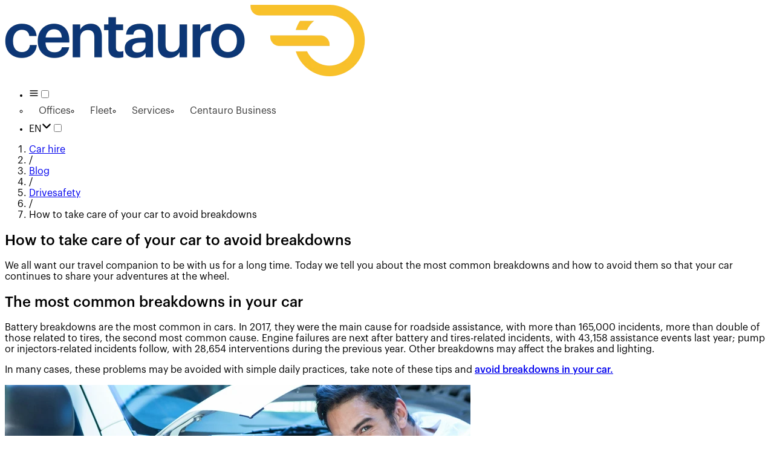

--- FILE ---
content_type: text/html; charset=utf-8
request_url: https://www.centauro.net/en/blog/drivesafety/how-to-take-care-of-your-car-to-avoid-breakdowns/
body_size: 18543
content:
<!DOCTYPE html><html class="__className_8fd5b4" data-theme="web" lang="en"><head><meta charSet="utf-8"/><meta name="viewport" content="width=device-width, initial-scale=1, user-scalable=yes"/><link rel="preload" as="image" href="https://cdn.centauro.net/web/whatsapp_b1c1a652be_a44c287cd7.svg"/><link rel="preload" as="image" href="https://cdn.centauro.net/web/facebook_eb9d20517b.svg"/><link rel="preload" as="image" href="https://cdn.centauro.net/web/twitter_fc363c67b9.svg"/><link rel="preload" as="image" href="https://cdn.centauro.net/web/linkedin_1b7a5e4f93.svg"/><link rel="stylesheet" href="/_next/static/css/bfc1ad71e369876b.css" data-precedence="next"/><link rel="stylesheet" href="/_next/static/css/ed5056485523a88c.css" data-precedence="next"/><link rel="stylesheet" href="/_next/static/css/4f34b558526f7df5.css" data-precedence="next"/><link rel="stylesheet" href="/_next/static/css/a06ae16372c9ce61.css" data-precedence="next"/><link rel="stylesheet" href="/_next/static/css/302055b5877e02ac.css" data-precedence="next"/><link rel="stylesheet" href="/_next/static/css/70bd427258e58d86.css" data-precedence="next"/><link rel="stylesheet" href="/_next/static/css/2d65e7247cf338df.css" data-precedence="next"/><link rel="stylesheet" href="/_next/static/css/a6484a2fb85891c0.css" data-precedence="next"/><link rel="stylesheet" href="/_next/static/css/632add8a58ef9120.css" data-precedence="next"/><link rel="stylesheet" href="/_next/static/css/84513ff69cfaf421.css" data-precedence="next"/><link rel="preload" as="script" fetchPriority="low" href="/_next/static/chunks/webpack-8d488354c3876b1c.js"/><script src="/_next/static/chunks/87c73c54-09e1ba5c70e60a51.js" async=""></script><script src="/_next/static/chunks/18-b74e21010c28727d.js" async=""></script><script src="/_next/static/chunks/main-app-7b13489b43c77ae6.js" async=""></script><script src="/_next/static/chunks/app/global-error-e0fc19c605dcbf7e.js" async=""></script><script src="/_next/static/chunks/3147-ddc469d8f547f34b.js" async=""></script><script src="/_next/static/chunks/386-300383a8256afd87.js" async=""></script><script src="/_next/static/chunks/6993-b068dbf38c710194.js" async=""></script><script src="/_next/static/chunks/524-21e354025be1a038.js" async=""></script><script src="/_next/static/chunks/6006-386ba15d5119f52e.js" async=""></script><script src="/_next/static/chunks/563-145923ebae02c519.js" async=""></script><script src="/_next/static/chunks/1466-2e0eac5e296a65a4.js" async=""></script><script src="/_next/static/chunks/5022-2d24490528643935.js" async=""></script><script src="/_next/static/chunks/1175-7de76d0685f89385.js" async=""></script><script src="/_next/static/chunks/4059-060c979b2c62bf51.js" async=""></script><script src="/_next/static/chunks/4839-2076b5ce24227773.js" async=""></script><script src="/_next/static/chunks/app/%5B%5B...path%5D%5D/layout-c0214ccba01345f9.js" async=""></script><script src="/_next/static/chunks/849-f3a66998833935e0.js" async=""></script><script src="/_next/static/chunks/7838-1cac991d693c9aab.js" async=""></script><script src="/_next/static/chunks/6246-32a87341130d6501.js" async=""></script><script src="/_next/static/chunks/app/%5B%5B...path%5D%5D/error-39d90a97415097a3.js" async=""></script><script src="/_next/static/chunks/app/%5B%5B...path%5D%5D/not-found-c3fe29725a742dfa.js" async=""></script><script src="/_next/static/chunks/7d384bb9-3f8e0a3808916740.js" async=""></script><script src="/_next/static/chunks/df56de66-bacc93fc710bf237.js" async=""></script><script src="/_next/static/chunks/2628-b4568a5e94791d24.js" async=""></script><script src="/_next/static/chunks/2228-847e00f64995ad36.js" async=""></script><script src="/_next/static/chunks/3631-b31b79537f8e2ae6.js" async=""></script><script src="/_next/static/chunks/3226-cc63c1989cc45f72.js" async=""></script><script src="/_next/static/chunks/4613-0744b5bd045a5b45.js" async=""></script><script src="/_next/static/chunks/8926-4adcdd1d9a2ac503.js" async=""></script><script src="/_next/static/chunks/6979-7921bde2ce4a1c3d.js" async=""></script><script src="/_next/static/chunks/8765-2a0ea549b4df451d.js" async=""></script><script src="/_next/static/chunks/2092-c53942c979cb93b5.js" async=""></script><script src="/_next/static/chunks/4656-048f10b31f54fd17.js" async=""></script><script src="/_next/static/chunks/679-027c6ac73d032bca.js" async=""></script><script src="/_next/static/chunks/8921-3caceabde3221013.js" async=""></script><script src="/_next/static/chunks/4882-17320916e81c8078.js" async=""></script><script src="/_next/static/chunks/8602-95b848ef0fc1ef79.js" async=""></script><script src="/_next/static/chunks/4910-a9f7469994368941.js" async=""></script><script src="/_next/static/chunks/1026-52f451aacc2ca620.js" async=""></script><script src="/_next/static/chunks/2310-81d297f2fe8d64ab.js" async=""></script><script src="/_next/static/chunks/6430-5646e80e7a179f56.js" async=""></script><script src="/_next/static/chunks/1021-93945cc2ddb4d2b8.js" async=""></script><script src="/_next/static/chunks/8146-97c30abb2b4bbec5.js" async=""></script><script src="/_next/static/chunks/8997-5d095aa3914c182c.js" async=""></script><script src="/_next/static/chunks/4517-847488dc0a590333.js" async=""></script><script src="/_next/static/chunks/1886-2b7d4d560ec091e7.js" async=""></script><script src="/_next/static/chunks/8128-8d96f7a31e34f04a.js" async=""></script><script src="/_next/static/chunks/8636-f7e68db316a49514.js" async=""></script><script src="/_next/static/chunks/8254-a70730ab991845b6.js" async=""></script><script src="/_next/static/chunks/9384-4ebd0d55806da956.js" async=""></script><script src="/_next/static/chunks/4673-6052eef7d37f45cc.js" async=""></script><script src="/_next/static/chunks/6392-930f89f0c13cfb13.js" async=""></script><script src="/_next/static/chunks/8633-6b24a90e183351f1.js" async=""></script><script src="/_next/static/chunks/4433-a388c37c855b9301.js" async=""></script><script src="/_next/static/chunks/5277-36687feb2e528296.js" async=""></script><script src="/_next/static/chunks/4780-9bec79f25f6e0df2.js" async=""></script><script src="/_next/static/chunks/app/%5B%5B...path%5D%5D/page-9f9d34dd873364f0.js" async=""></script><link rel="preload" href="/_next/static/chunks/3870.3bad71b5a9e464b5.js" as="script" fetchPriority="low"/><link rel="preload" href="/_next/static/chunks/1628.423e9f3cb8439947.js" as="script" fetchPriority="low"/><link rel="preload" href="/_next/static/chunks/8852.656738ca63259a1b.js" as="script" fetchPriority="low"/><meta name="next-size-adjust" content=""/><link href="https://cdn.centauro.net" rel="preconnect"/><link href="https://www.googletagmanager.com" rel="preconnect"/><link href="//consent.cookiefirst.com" rel="preconnect"/><link href="//edge.cookiefirst.com" rel="dns-prefetch"/><link href="//api.cookiefirst.com" rel="dns-prefetch"/><link href="https://www.google-analytics.com" rel="preconnect"/><link href="/favicon.ico" rel="icon"/><title>How to take care of your car to avoid breakdowns | Centauro Rent a Car</title><meta name="description" content="Tips to avoid the most common car breakdowns. Recommended driving practices to avoid breakdowns."/><meta name="robots" content="index, follow"/><meta name="pageName" content="HowToTakeCareOfYourCarToAvoidBreakdowns"/><link rel="canonical" href="https://www.centauro.net/en/blog/drivesafety/how-to-take-care-of-your-car-to-avoid-breakdowns/"/><link rel="alternate" hrefLang="es-ES" href="https://www.centauro.net/blog/drivesafety/como-cuidar-tu-coche-para-evitar-averias/"/><link rel="alternate" hrefLang="en-GB" href="https://www.centauro.net/en/blog/drivesafety/how-to-take-care-of-your-car-to-avoid-breakdowns/"/><link rel="alternate" hrefLang="it-IT" href="https://www.centauro.net/it/blog/drivesafety/come-prenderti-cura-della-tua-auto-per-evitare-guasti/"/><link rel="alternate" hrefLang="pt-PT" href="https://www.centauro.net/pt/blog/drivesafety/como-cuidar-do-seu-veiculo-para-evitar-avarias/"/><meta property="og:title" content="How to take care of your car to avoid breakdowns"/><meta property="og:description" content="Tips to avoid the most common car breakdowns. Recommended driving practices to avoid breakdowns."/><meta property="og:url" content="https://www.centauro.net/en/blog/drivesafety/how-to-take-care-of-your-car-to-avoid-breakdowns/"/><meta property="og:site_name" content="https://www.centauro.net"/><meta property="og:locale" content="en"/><meta property="og:image" content="https://cdn.centauro.net/web/2_9_637450c8f3.png"/><meta property="og:image:alt" content="How to take care of your car to avoid breakdowns"/><meta property="og:type" content="website"/><meta name="twitter:card" content="summary_large_image"/><meta name="twitter:site" content="https://www.centauro.net/en/blog/drivesafety/how-to-take-care-of-your-car-to-avoid-breakdowns/"/><meta name="twitter:title" content="How to take care of your car to avoid breakdowns"/><meta name="twitter:description" content="Tips to avoid the most common car breakdowns. Recommended driving practices to avoid breakdowns."/><meta name="twitter:image" content="https://cdn.centauro.net/web/2_9_637450c8f3.png"/><script src="/_next/static/chunks/polyfills-42372ed130431b0a.js" noModule=""></script></head><body class=""><div hidden=""><!--$--><!--/$--></div><script nonce="YzJkZTRkMmQtZGUwNC00MTRjLWEwZGYtZTI4ODRjODc2ZTJh" type="application/ld+json">{"@context":"https://schema.org","@type":"WebPage","name":"How to take care of your car to avoid breakdowns","url":"https://www.centauro.net/en/blog/drivesafety/how-to-take-care-of-your-car-to-avoid-breakdowns/"}</script><script nonce="YzJkZTRkMmQtZGUwNC00MTRjLWEwZGYtZTI4ODRjODc2ZTJh" type="application/ld+json">{"@context":"https://schema.org","@type":"Article","articleSection":"Drivesafety","author":{"@type":"Person","name":"Centauro Rent a Car"},"dateModified":"2018-07-27","datePublished":"2018-07-27","description":"Tips to avoid the most common car breakdowns. Recommended driving practices to avoid breakdowns.","headline":"How to take care of your car to avoid breakdowns","image":"https://cdn.centauro.net/web/2_9_637450c8f3.png","keywords":"Drivesafety","mainEntityOfPage":"https://www.centauro.net/en/blog/drivesafety/how-to-take-care-of-your-car-to-avoid-breakdowns/","publisher":{"@type":"Organization","logo":{"@type":"ImageObject","height":"40","url":"https://cdn.centauro.net/web/logo_4832c1c79a.png","width":"190"},"name":"Centauro Rent a Car"}}</script><div class="flex flex-col justify-between min-h-screen sm:pb-0 pb-[50px]"><header class="bg-white z-10"><div class="w-full mx-auto pl-4 pr-4 lg:max-w-[1920px] lg:px-[60px]"><nav class="flex items-center h-[55px] py-0 px-4 m-0"><a title="Car hire" class="relative flex items-center max-w-[140px] md:max-w-[180px] w-[100px] sm:w-auto" href="/en/"><img alt="Car hire" loading="lazy" width="600" height="118" decoding="async" data-nimg="1" class="max-w-full h-auto" style="color:transparent" srcSet="/_next/image/?url=https%3A%2F%2Fcdn.centauro.net%2Fweb%2Flogo_4832c1c79a.png&amp;w=640&amp;q=90 1x, /_next/image/?url=https%3A%2F%2Fcdn.centauro.net%2Fweb%2Flogo_4832c1c79a.png&amp;w=1200&amp;q=90 2x" src="/_next/image/?url=https%3A%2F%2Fcdn.centauro.net%2Fweb%2Flogo_4832c1c79a.png&amp;w=1200&amp;q=90"/></a><div class="menu-backdrop"></div><ul class="flex flex-row-reverse md:flex-row items-center gap-0 z-10 ps-10 list-none m-0 ml-auto"><li class="AppMenu_menu__tzyim" role="main-menu"><label class="justify-center items-center bg-transparent border-none min-w-6 text-lg text-gray-base size-10.5 select-none m-0 hover:cursor-pointer hover:text-secondary flex md:hidden" for="main"><svg class="w-6" fill="none" height="100%" stroke="currentColor" stroke-linecap="round" stroke-linejoin="round" stroke-width="2" viewBox="0 0 24 24" width="1em" xmlns="http://www.w3.org/2000/svg"><line x1="3" x2="21" y1="12" y2="12"></line><line x1="3" x2="21" y1="6" y2="6"></line><line x1="3" x2="21" y1="18" y2="18"></line></svg></label><input class="hidden" id="main" type="checkbox"/><div class="AppMenu_drop-down__T1r8_ AppMenu_drop-down-primary__dvRZk"><ul class="AppMenu_drop-down-list__p0MJp"><li class="AppMenu_drop-down-item__kZQVD"><a title="Offices" class="AppMenu_drop-down-link__nCFgH" href="/en/cheap-car-hire/"><span class="AppMenu_drop-down-icon___ACBw"><img alt="Offices" loading="lazy" width="18" height="18" decoding="async" data-nimg="1" style="color:transparent" src="https://cdn.centauro.net/web/my_bookings_icon_34fe0a737a.svg"/></span>Offices</a></li><li class="AppMenu_drop-down-item__kZQVD"><a title="Fleet" class="AppMenu_drop-down-link__nCFgH" href="/en/fleet/"><span class="AppMenu_drop-down-icon___ACBw"><img alt="Fleet" loading="lazy" width="18" height="18" decoding="async" data-nimg="1" style="color:transparent" src="https://cdn.centauro.net/web/car_icon_c2bbabe193.svg"/></span>Fleet</a></li><li class="AppMenu_drop-down-item__kZQVD"><a title="Services" class="AppMenu_drop-down-link__nCFgH" href="/en/services/"><span class="AppMenu_drop-down-icon___ACBw"><img alt="Services" loading="lazy" width="18" height="18" decoding="async" data-nimg="1" style="color:transparent" src="https://cdn.centauro.net/web/star_iconstar_7a6e89e511.svg"/></span>Services</a></li><li class="AppMenu_drop-down-item__kZQVD"><a title="Centauro Business" class="AppMenu_drop-down-link__nCFgH" href="/en/services/car-rental-for-companies-centauro-business/"><span class="AppMenu_drop-down-icon___ACBw"><img alt="Centauro Business" loading="lazy" width="18" height="18" decoding="async" data-nimg="1" style="color:transparent" src="https://cdn.centauro.net/web/icon_empresas_9794b56653.svg"/></span>Centauro Business</a></li></ul></div></li><li class="AppMenu_flags__mynkF AppMenu_menu-item__9KF8x" role="flags-menu"><label class="flex justify-center items-center bg-transparent border-none min-w-6 text-lg text-gray-base size-10.5 select-none m-0 hover:cursor-pointer hover:text-secondary" for="flags">EN<svg class="text-lg sm:mr-1 [&amp;&gt;svg]:w-4.5" fill="currentColor" height="100%" stroke="currentColor" stroke-width="0" viewBox="0 0 448 512" width="1em" xmlns="http://www.w3.org/2000/svg"><path d="M201.4 342.6c12.5 12.5 32.8 12.5 45.3 0l160-160c12.5-12.5 12.5-32.8 0-45.3s-32.8-12.5-45.3 0L224 274.7 86.6 137.4c-12.5-12.5-32.8-12.5-45.3 0s-12.5 32.8 0 45.3l160 160z"></path></svg></label><input class="hidden" id="flags" type="checkbox"/><div class="AppMenu_drop-down__T1r8_"><ul class="AppMenu_drop-down-list__p0MJp"><li class="AppMenu_drop-down-item__kZQVD"><a title="Español" class="AppMenu_drop-down-link__nCFgH" href="/blog/drivesafety/como-cuidar-tu-coche-para-evitar-averias/">Español</a></li><li class="AppMenu_drop-down-item__kZQVD AppMenu_drop-down-item--active__LfWXg"><a title="English" class="AppMenu_drop-down-link__nCFgH" href="/en/blog/drivesafety/how-to-take-care-of-your-car-to-avoid-breakdowns/">English</a></li><li class="AppMenu_drop-down-item__kZQVD"><a title="Français" class="AppMenu_drop-down-link__nCFgH" href="/fr/">Français</a></li><li class="AppMenu_drop-down-item__kZQVD"><a title="Deutsch" class="AppMenu_drop-down-link__nCFgH" href="/de/">Deutsch</a></li><li class="AppMenu_drop-down-item__kZQVD"><a title="Nederlands" class="AppMenu_drop-down-link__nCFgH" href="/nl/">Nederlands</a></li><li class="AppMenu_drop-down-item__kZQVD"><a title="Русский" class="AppMenu_drop-down-link__nCFgH" href="/ru/">Русский</a></li><li class="AppMenu_drop-down-item__kZQVD"><a title="Italiano" class="AppMenu_drop-down-link__nCFgH" href="/it/blog/drivesafety/come-prenderti-cura-della-tua-auto-per-evitare-guasti/">Italiano</a></li><li class="AppMenu_drop-down-item__kZQVD"><a title="Svenska" class="AppMenu_drop-down-link__nCFgH" href="/sv/">Svenska</a></li><li class="AppMenu_drop-down-item__kZQVD"><a title="Norsk" class="AppMenu_drop-down-link__nCFgH" href="/nb/">Norsk</a></li><li class="AppMenu_drop-down-item__kZQVD"><a title="Português" class="AppMenu_drop-down-link__nCFgH" href="/pt/blog/drivesafety/como-cuidar-do-seu-veiculo-para-evitar-avarias/">Português</a></li><li class="AppMenu_drop-down-item__kZQVD"><a title="Català" class="AppMenu_drop-down-link__nCFgH" href="/ca/">Català</a></li><li class="AppMenu_drop-down-item__kZQVD"><a title="ελληνικά" class="AppMenu_drop-down-link__nCFgH" href="/el/">ελληνικά</a></li></ul></div></li></ul></nav></div></header><main class="flex-1"><!--$--><!--/$--><div class="relative z-1 bg-white border-y border-brand-border-color shadow-[0_3px_4px_0_#efefef] print:hidden [&amp;_ol]:pl-0 [&amp;_li]:list-none"><div class="w-full mx-auto sm:max-w-[540px] md:max-w-[720px] lg:max-w-[1024px] xl:max-w-[1280px] my-0 p-0 hidden lg:block"><nav aria-label="breadcrumb"><ol class="flex flex-wrap items-center gap-1.5 break-words text-muted-foreground sm:gap-2.5 mb-0 p-0 px-3 text-base"><li class="inline-flex items-center gap-1.5 py-3" title="Car hire"><a title="Car hire" class="transition-colors hover:text-foreground text-secondary" href="/en/">Car hire</a></li><li aria-hidden="true" class="[&amp;&gt;svg]:w-3.5 [&amp;&gt;svg]:h-3.5" role="presentation">/</li><li class="inline-flex items-center gap-1.5 py-3" title="News about car hire tips, travel and the motor world"><a title="News about car hire tips, travel and the motor world" class="transition-colors hover:text-foreground text-secondary" href="/en/blog/">Blog</a></li><li aria-hidden="true" class="[&amp;&gt;svg]:w-3.5 [&amp;&gt;svg]:h-3.5" role="presentation">/</li><li class="inline-flex items-center gap-1.5 py-3" title="Drivesafety"><a title="Drivesafety" class="transition-colors hover:text-foreground text-secondary" href="/en/blog/drivesafety/">Drivesafety</a></li><li aria-hidden="true" class="[&amp;&gt;svg]:w-3.5 [&amp;&gt;svg]:h-3.5" role="presentation">/</li><li class="inline-flex items-center gap-1.5 py-3"><span aria-current="page" aria-disabled="true" class="font-normal text-foreground" role="link">How to take care of your car to avoid breakdowns</span></li></ol></nav><script nonce="YzJkZTRkMmQtZGUwNC00MTRjLWEwZGYtZTI4ODRjODc2ZTJh" type="application/ld+json">{"@context":"https://schema.org","@type":"BreadcrumbList","itemListElement":[{"@type":"ListItem","item":{"@id":"/en/","@type":"Thing"},"name":"Car hire","position":1},{"@type":"ListItem","item":{"@id":"/en/blog/","@type":"Thing"},"name":"Blog","position":2},{"@type":"ListItem","item":{"@id":"/en/blog/drivesafety/","@type":"Thing"},"name":"Drivesafety","position":3},{"@type":"ListItem","item":{"@type":"Thing"},"name":"How to take care of your car to avoid breakdowns","position":4}]}</script></div></div><section class="w-full mx-auto pl-4 pr-4 sm:max-w-[540px] md:max-w-[720px] lg:max-w-[1024px] xl:max-w-[1280px] my-6 lg:my-12"><h1 class="text-center mb-12 mt-12">How to take care of your car to avoid breakdowns</h1>
<p class="text-justify">We all want our travel companion to be with us for a long time. Today we tell you about the most common breakdowns and how to avoid them so that your car continues to share your adventures at the wheel.</p>
<h2 class="text-center mb-4 mt-6 lg:mt-12">The most common breakdowns in your car</h2>
<p class="text-justify">Battery breakdowns are the most common in cars. In 2017, they were the main cause for roadside assistance, with more than 165,000 incidents, more than double of those related to tires, the second most common cause. Engine failures are next after battery and tires-related incidents, with 43,158 assistance events last year; pump or injectors-related incidents follow, with 28,654 interventions during the previous year. Other breakdowns may affect the brakes and lighting.</p>
<p class="text-justify">In many cases, these problems may be avoided with simple daily practices, take note of these tips and <a class="underline text-secondary" href="/en/blog/smart-driver/how-to-avoid-problems-with-your-car-by-driving-more-efficiently/"><strong>avoid breakdowns in your car.</strong> </a></p>
<div class="flex justify-center mb-4"><img alt="How to avoid breakdowns in your car" loading="lazy" width="770" height="300" decoding="async" data-nimg="1" class="max-w-full h-auto" style="color:transparent" srcSet="/_next/image/?url=https%3A%2F%2Fcdn.centauro.net%2Fweb%2F2_9_637450c8f3.png&amp;w=828&amp;q=90 1x, /_next/image/?url=https%3A%2F%2Fcdn.centauro.net%2Fweb%2F2_9_637450c8f3.png&amp;w=1920&amp;q=90 2x" src="/_next/image/?url=https%3A%2F%2Fcdn.centauro.net%2Fweb%2F2_9_637450c8f3.png&amp;w=1920&amp;q=90"/></div>
<h2 class="text-center mb-4 mt-6 lg:mt-12">How to drive in order to avoid breakdowns</h2>
<p class="text-justify">We can apply good driving practices to avoid breakdowns in our cars, reducing the most common failures by up to 15%, thanks to good use of the vehicle and efficient driving. Some of the basic tips recommended by the Directorate General of Traffic, institutions and experts in the field are:</p>
<ul>
<li>
<p class="text-justify">Avoid sudden braking and speeding</p>
</li>
<li>
<p class="text-justify">Keep your safety distance with the rest of vehicles</p>
</li>
<li>
<p class="text-justify">Turn off the engine when if you stop for a long period of time</p>
</li>
<li>
<p class="text-justify">Do not go downhill in neutral</p>
</li>
<li>
<p class="text-justify">Do not step on the gas more than necessary</p>
</li>
<li>
<p class="text-justify">Perform safe overtaking manoeuvres</p>
</li>
</ul>
<p class="text-justify">These good habits will help you extend the life of your vehicle, save fuel and improve your safety on the road.</p>
<h2 class="text-center mb-4 mt-6 lg:mt-12"><img alt="How to drive your car to avoid breakdowns" loading="lazy" width="770" height="300" decoding="async" data-nimg="1" class="max-w-full h-auto" style="color:transparent" srcSet="/_next/image/?url=https%3A%2F%2Fcdn.centauro.net%2Fweb%2F1_11_053e4fbf6b.png&amp;w=828&amp;q=90 1x, /_next/image/?url=https%3A%2F%2Fcdn.centauro.net%2Fweb%2F1_11_053e4fbf6b.png&amp;w=1920&amp;q=90 2x" src="/_next/image/?url=https%3A%2F%2Fcdn.centauro.net%2Fweb%2F1_11_053e4fbf6b.png&amp;w=1920&amp;q=90"/></h2>
<p class="text-justify">Care and inspections: Your car always ready</p>
<p class="text-justify">Another essential is an adequate periodic maintenance. You should bring your car to the workshop for an inspection at least once a year, in addition to periodic inspections for the roadworthiness test.</p>
<p class="text-justify">Our advice is to stay up to date with your inspection schedule in order to avoid or delay many of these common breakdowns.</p>
<ul>
<li>
<p class="text-justify">Check <a class="underline text-secondary" href="/en/blog/drivesafety/5-tips-for-choosing-the-right-oil-for-your-car/"><strong>oil levels</strong></a></p>
</li>
<li>
<p class="text-justify">Check the brakes and lights.</p>
</li>
<li>
<p class="text-justify">Check the tires condition and pressure monthly</p>
</li>
</ul>
<p class="text-justify">Before going on long trips, check that everything is in order before you take the road. With these tips on how to avoid breakdowns you will ensure positive results that your vehicle will appreciate in the medium and long term.</p></section><div class="mx-auto pl-4 pr-4 sm:max-w-[540px] md:max-w-[720px] lg:max-w-[1024px] xl:max-w-[1280px] w-full"><div class="flex flex-wrap -mx-3.5"><div class="px-3 w-full max-w-full flex-[1_0_0] mt-3"><div class="flex items-center gap-2"><span class="flex items-center gap-1"><svg height="16px" viewBox="0 0 448 512" width="16px" xmlns="http://www.w3.org/2000/svg"><use fill="#0A0A0A" href="/icons/share-alt.svg#sh-alt"></use></svg> <!-- -->Share</span><a class="inline-block" href="https://api.whatsapp.com/send?phone=&amp;text=How+to+take+care+of+your+car+to+avoid+breakdowns https%3a%2f%2fwww.centauro.net%2fen%2fblog%2fdrivesafety%2fhow-to-take-care-of-your-car-to-avoid-breakdowns%2f" rel="noreferrer" target="_blank"><img alt="Whatsapp" height="24" src="https://cdn.centauro.net/web/whatsapp_b1c1a652be_a44c287cd7.svg" width="24"/></a><a class="inline-block" href="https://www.facebook.com/sharer/sharer.php?u=https://www.centauro.net/en/blog/drivesafety/how-to-take-care-of-your-car-to-avoid-breakdowns/" rel="noreferrer" target="_blank"><img alt="Facebook" height="32" src="https://cdn.centauro.net/web/facebook_eb9d20517b.svg" width="32"/></a><a class="inline-block" href="https://twitter.com/intent/tweet?text=How to take care of your car to avoid breakdowns&amp;url=https://www.centauro.net/en/blog/drivesafety/how-to-take-care-of-your-car-to-avoid-breakdowns/" rel="noreferrer" target="_blank"><img alt="Twitter" height="32" src="https://cdn.centauro.net/web/twitter_fc363c67b9.svg" width="32"/></a><a class="inline-block" href="https://www.linkedin.com/sharing/share-offsite/?url=https://www.centauro.net/en/blog/drivesafety/how-to-take-care-of-your-car-to-avoid-breakdowns/" rel="noreferrer" target="_blank"><img alt="LinkedIn" height="32" src="https://cdn.centauro.net/web/linkedin_1b7a5e4f93.svg" width="32"/></a></div></div></div></div><section aria-label="Notifications alt+T" tabindex="-1" aria-live="polite" aria-relevant="additions text" aria-atomic="false"></section></main><footer class="bg-brand-gray-light text-sm flex print:hidden"><div class="w-full mx-auto pl-4 pr-4 lg:max-w-[1920px] lg:px-[60px]"><div class="flex flex-wrap -mx-3.5 py-12"><div class="px-3 shrink-0 w-full max-w-full sm:max-w-full! sm:flex-[0_0_100%]! md:max-w-7/12! md:flex-[0_0_58.333333%]!"><div class="mb-12"><p class="text-base mb-4"><strong>Download our APP</strong></p><div class="flex gap-4"><a class="block w-[120px] h-10 rounded-[6px] bg-black" href="https://play.google.com/store/apps/details?id=net.centauro.centauro" rel="noopener noreferrer" target="_blank"><img alt="Download our app Google Play" loading="lazy" width="120" height="40" decoding="async" data-nimg="1" class="h-[inherit]" style="color:transparent" srcSet="/_next/image/?url=https%3A%2F%2Fcdn.centauro.net%2Fweb%2Fgoogle_play_53bdb21c2d.png&amp;w=128&amp;q=90 1x, /_next/image/?url=https%3A%2F%2Fcdn.centauro.net%2Fweb%2Fgoogle_play_53bdb21c2d.png&amp;w=256&amp;q=90 2x" src="/_next/image/?url=https%3A%2F%2Fcdn.centauro.net%2Fweb%2Fgoogle_play_53bdb21c2d.png&amp;w=256&amp;q=90"/></a><a class="block w-[120px] h-10 rounded-[6px] bg-black" href="https://itunes.apple.com/app/id622399176" rel="noopener noreferrer" target="_blank"><img alt="Download our app at App Store" loading="lazy" width="120" height="40" decoding="async" data-nimg="1" class="h-[inherit]" style="color:transparent" srcSet="/_next/image/?url=https%3A%2F%2Fcdn.centauro.net%2Fweb%2Fapp_store_6821b890a3.png&amp;w=128&amp;q=90 1x, /_next/image/?url=https%3A%2F%2Fcdn.centauro.net%2Fweb%2Fapp_store_6821b890a3.png&amp;w=256&amp;q=90 2x" src="/_next/image/?url=https%3A%2F%2Fcdn.centauro.net%2Fweb%2Fapp_store_6821b890a3.png&amp;w=256&amp;q=90"/></a></div></div><div class="mb-12"><p class="text-base mb-4"><strong>Information</strong></p><div class=""><div class="flex flex-wrap -mx-3.5"><div class="px-3 w-full max-w-full flex-[1_0_0]"><ul class="list-none p-0 m-0 columns-2 max-[600px]:columns-1"><li class="mb-3.5"><a title="24 road assistance" class="text-base text-secondary leading-normal no-underline hover:underline" href="/en/help-center/24-road-assistance/">24 road assistance</a></li><li class="mb-3.5"><a class="text-base text-secondary leading-normal no-underline hover:underline" href="/en/help-center/contact-form/">Customer Service &amp; Reclaims</a></li><li class="mb-3.5"><a class="text-base text-secondary leading-normal no-underline hover:underline" href="/en/buy-a-used-car/">Buy a used car</a></li><li class="mb-3.5"><a class="text-base text-secondary leading-normal no-underline hover:underline" href="/en/help-center/">Help Center</a></li><li class="mb-3.5"><a class="text-base text-secondary leading-normal no-underline hover:underline" href="/en/enterprise-car-hire-rental/jobs/">Jobs</a></li><li class="mb-3.5"><a title="Offers on Car Hire" class="text-base text-secondary leading-normal no-underline hover:underline" href="/en/offers/">Offers</a></li><li class="mb-3.5"><a class="text-base text-secondary leading-normal no-underline hover:underline" href="/en/blog/">Blog</a></li><li class="mb-3.5"><a title="centauro car hire reviews" class="text-base text-secondary leading-normal no-underline hover:underline" href="/en/reviews/">Reviews</a></li><li class="mb-3.5"><a class="text-base text-secondary leading-normal no-underline hover:underline" href="/en/enterprise-car-hire-rental/">About Centauro Rent a Car</a></li><li class="mb-3.5"><a title="Franchises" class="text-base text-secondary leading-normal no-underline hover:underline" href="/en/franchises/">Franchises</a></li><li class="mb-3.5"><a class="text-base text-secondary leading-normal no-underline hover:underline" href="/en/enterprise-car-hire-rental/program-for-affiliates/">Program for affiliates</a></li><li class="mb-3.5"><a class="text-base text-secondary leading-normal no-underline hover:underline" href="/en/enterprise-car-hire-rental/sponsorships-and-partnerships/">Sponsorships and partnerships</a></li><li class="mb-3.5"><a class="text-base text-secondary leading-normal no-underline hover:underline" href="/en/short-break-and-cheap-holidays/">Short break and cheap holidays</a></li><li class="mb-3.5"><a class="text-base text-secondary leading-normal no-underline hover:underline" href="/en/tc/">Rental conditions</a></li><li class="mb-3.5"><a class="text-base text-secondary leading-normal no-underline hover:underline" href="/en/enterprise-car-hire-rental/quality-control-policy/">Quality Control Policy</a></li></ul></div></div></div></div><div class="mb-12"><p class="text-base mb-4"><strong>Quality certificates</strong></p><div class="flex flex-wrap items-center gap-4"><a target="_self" class="relative inline-block" href="/en/enterprise-car-hire-rental/aenor-centauro-rent-a-car-certification/"><img title="AENOR" alt="AENOR" loading="lazy" width="22" height="40" decoding="async" data-nimg="1" style="color:transparent" srcSet="/_next/image/?url=https%3A%2F%2Fcdn.centauro.net%2Fweb%2Faenor_604c20ca92.png&amp;w=32&amp;q=90 1x, /_next/image/?url=https%3A%2F%2Fcdn.centauro.net%2Fweb%2Faenor_604c20ca92.png&amp;w=48&amp;q=90 2x" src="/_next/image/?url=https%3A%2F%2Fcdn.centauro.net%2Fweb%2Faenor_604c20ca92.png&amp;w=48&amp;q=90"/></a><a target="_blank" class="relative inline-block" rel="noopener" href="https://cdn.centauro.net/web/iqnet_aenor_2019_2022_compressed_153af5d76b.pdf"><img title="IQNET" alt="IQNET" loading="lazy" width="40" height="40" decoding="async" data-nimg="1" style="color:transparent" srcSet="/_next/image/?url=https%3A%2F%2Fcdn.centauro.net%2Fweb%2Fiqnet_ff02a6f3bb.png&amp;w=48&amp;q=90 1x, /_next/image/?url=https%3A%2F%2Fcdn.centauro.net%2Fweb%2Fiqnet_ff02a6f3bb.png&amp;w=96&amp;q=90 2x" src="/_next/image/?url=https%3A%2F%2Fcdn.centauro.net%2Fweb%2Fiqnet_ff02a6f3bb.png&amp;w=96&amp;q=90"/></a><a target="_self" class="relative inline-block" href="/car-rental-company/sustainable-mobility-aid-programme-moves/"><img title="EU Funded" alt="EU Funded" loading="lazy" width="118.8679245283019" height="40" decoding="async" data-nimg="1" style="color:transparent" srcSet="/_next/image/?url=https%3A%2F%2Fcdn.centauro.net%2Fweb%2Fsolo_funded_EU_1_5ca6f8b05e.png&amp;w=128&amp;q=90 1x, /_next/image/?url=https%3A%2F%2Fcdn.centauro.net%2Fweb%2Fsolo_funded_EU_1_5ca6f8b05e.png&amp;w=256&amp;q=90 2x" src="/_next/image/?url=https%3A%2F%2Fcdn.centauro.net%2Fweb%2Fsolo_funded_EU_1_5ca6f8b05e.png&amp;w=256&amp;q=90"/></a><a target="_self" class="relative inline-block" href="/car-rental-company/sustainable-mobility-aid-programme-moves/"><img title="Probando" alt="Probando" loading="lazy" width="2" height="2" decoding="async" data-nimg="1" style="color:transparent" srcSet="/_next/image/?url=https%3A%2F%2Fcdn.centauro.net%2Fweb%2Fpixel_52a32775d6.jpg&amp;w=16&amp;q=90 1x" src="/_next/image/?url=https%3A%2F%2Fcdn.centauro.net%2Fweb%2Fpixel_52a32775d6.jpg&amp;w=16&amp;q=90"/></a><a target="_self" class="relative inline-block" href="/car-rental-company/sustainable-mobility-aid-programme-moves/"><img title="IDAE" alt="IDAE" loading="lazy" width="167.61904761904762" height="40" decoding="async" data-nimg="1" style="color:transparent" srcSet="/_next/image/?url=https%3A%2F%2Fcdn.centauro.net%2Fweb%2Fsolo_IDAE_ministerio_2_59dfac5e1c.png&amp;w=256&amp;q=90 1x, /_next/image/?url=https%3A%2F%2Fcdn.centauro.net%2Fweb%2Fsolo_IDAE_ministerio_2_59dfac5e1c.png&amp;w=384&amp;q=90 2x" src="/_next/image/?url=https%3A%2F%2Fcdn.centauro.net%2Fweb%2Fsolo_IDAE_ministerio_2_59dfac5e1c.png&amp;w=384&amp;q=90"/></a><a target="_self" class="relative inline-block" href="/empresa-de-alquiler-de-coches/programa-ayudas-movilidad-sostenible-moves/"><img title="MOVES" alt="MOVES" loading="lazy" width="170.66666666666666" height="40" decoding="async" data-nimg="1" style="color:transparent" srcSet="/_next/image/?url=https%3A%2F%2Fcdn.centauro.net%2Fweb%2Fsolo_MOVES_2_95869e8953.png&amp;w=256&amp;q=90 1x, /_next/image/?url=https%3A%2F%2Fcdn.centauro.net%2Fweb%2Fsolo_MOVES_2_95869e8953.png&amp;w=384&amp;q=90 2x" src="/_next/image/?url=https%3A%2F%2Fcdn.centauro.net%2Fweb%2Fsolo_MOVES_2_95869e8953.png&amp;w=384&amp;q=90"/></a><a target="_self" class="relative inline-block" href="/empresa-de-alquiler-de-coches/programa-ayudas-movilidad-sostenible-moves-ii/"><img title="MOVESII" alt="MOVESII" loading="lazy" width="47.61904761904762" height="40" decoding="async" data-nimg="1" style="color:transparent" srcSet="/_next/image/?url=https%3A%2F%2Fcdn.centauro.net%2Fweb%2FMoves_II_color_fondo_azul_RGB_reduced_2fa0d990ed.jpg&amp;w=48&amp;q=90 1x, /_next/image/?url=https%3A%2F%2Fcdn.centauro.net%2Fweb%2FMoves_II_color_fondo_azul_RGB_reduced_2fa0d990ed.jpg&amp;w=96&amp;q=90 2x" src="/_next/image/?url=https%3A%2F%2Fcdn.centauro.net%2Fweb%2FMoves_II_color_fondo_azul_RGB_reduced_2fa0d990ed.jpg&amp;w=96&amp;q=90"/></a></div></div><div class="mb-12"><p class="text-base mb-4"><strong>Associations</strong></p><div class="flex flex-wrap items-center gap-4"><div class="inline-block"><img title="FENEVAL" alt="FENEVAL" loading="lazy" width="90" height="15" decoding="async" data-nimg="1" style="color:transparent" srcSet="/_next/image/?url=https%3A%2F%2Fcdn.centauro.net%2Fweb%2Ffeneval_17d6ac91fb.png&amp;w=96&amp;q=90 1x, /_next/image/?url=https%3A%2F%2Fcdn.centauro.net%2Fweb%2Ffeneval_17d6ac91fb.png&amp;w=256&amp;q=90 2x" src="/_next/image/?url=https%3A%2F%2Fcdn.centauro.net%2Fweb%2Ffeneval_17d6ac91fb.png&amp;w=256&amp;q=90"/></div><div class="inline-block"><img title="AECOVAL" alt="AECOVAL" loading="lazy" width="90" height="15" decoding="async" data-nimg="1" style="color:transparent" srcSet="/_next/image/?url=https%3A%2F%2Fcdn.centauro.net%2Fweb%2Faecoval_75339fd323.png&amp;w=96&amp;q=90 1x, /_next/image/?url=https%3A%2F%2Fcdn.centauro.net%2Fweb%2Faecoval_75339fd323.png&amp;w=256&amp;q=90 2x" src="/_next/image/?url=https%3A%2F%2Fcdn.centauro.net%2Fweb%2Faecoval_75339fd323.png&amp;w=256&amp;q=90"/></div><div class="inline-block"><img title="BALEVAL" alt="BALEVAL" loading="lazy" width="72" height="15" decoding="async" data-nimg="1" style="color:transparent" srcSet="/_next/image/?url=https%3A%2F%2Fcdn.centauro.net%2Fweb%2Fbaleval_451ef8e69c.png&amp;w=96&amp;q=90 1x, /_next/image/?url=https%3A%2F%2Fcdn.centauro.net%2Fweb%2Fbaleval_451ef8e69c.png&amp;w=256&amp;q=90 2x" src="/_next/image/?url=https%3A%2F%2Fcdn.centauro.net%2Fweb%2Fbaleval_451ef8e69c.png&amp;w=256&amp;q=90"/></div></div></div></div><div class="px-3 shrink-0 w-full max-w-full sm:max-w-full! sm:flex-[0_0_100%]! md:max-w-5/12! md:flex-[0_0_41.666667%]!"><div class="mb-12"><p class="text-base mb-4"><strong>Follow us on</strong></p><div class="flex gap-4"><a href="https://instagram.com/centauro_rent_a_car" rel="noreferrer" target="_blank" title="Instagram"><img alt="Instagram" loading="lazy" width="32" height="32" decoding="async" data-nimg="1" style="color:transparent" srcSet="/_next/image/?url=https%3A%2F%2Fcdn.centauro.net%2Fweb%2FIG_RRSS_ec4e6d4209.png&amp;w=32&amp;q=90 1x, /_next/image/?url=https%3A%2F%2Fcdn.centauro.net%2Fweb%2FIG_RRSS_ec4e6d4209.png&amp;w=64&amp;q=90 2x" src="/_next/image/?url=https%3A%2F%2Fcdn.centauro.net%2Fweb%2FIG_RRSS_ec4e6d4209.png&amp;w=64&amp;q=90"/></a><a href="https://www.facebook.com/CentauroRentACar" rel="noreferrer" target="_blank" title="Facebook"><img alt="Facebook" loading="lazy" width="32" height="32" decoding="async" data-nimg="1" style="color:transparent" srcSet="/_next/image/?url=https%3A%2F%2Fcdn.centauro.net%2Fweb%2FFB_RRSS_b4960f4001.png&amp;w=32&amp;q=90 1x, /_next/image/?url=https%3A%2F%2Fcdn.centauro.net%2Fweb%2FFB_RRSS_b4960f4001.png&amp;w=64&amp;q=90 2x" src="/_next/image/?url=https%3A%2F%2Fcdn.centauro.net%2Fweb%2FFB_RRSS_b4960f4001.png&amp;w=64&amp;q=90"/></a><a href="https://x.com/Centauro_en" rel="noreferrer" target="_blank" title="X"><img alt="X" loading="lazy" width="32" height="32" decoding="async" data-nimg="1" style="color:transparent" srcSet="/_next/image/?url=https%3A%2F%2Fcdn.centauro.net%2Fweb%2FX_RRSS_c335b01308.png&amp;w=32&amp;q=90 1x, /_next/image/?url=https%3A%2F%2Fcdn.centauro.net%2Fweb%2FX_RRSS_c335b01308.png&amp;w=64&amp;q=90 2x" src="/_next/image/?url=https%3A%2F%2Fcdn.centauro.net%2Fweb%2FX_RRSS_c335b01308.png&amp;w=64&amp;q=90"/></a><a href="https://www.tiktok.com/@centaurorentacar" rel="noreferrer" target="_blank" title="Tik Tok"><img alt="Tik Tok" loading="lazy" width="32" height="32" decoding="async" data-nimg="1" style="color:transparent" srcSet="/_next/image/?url=https%3A%2F%2Fcdn.centauro.net%2Fweb%2FTK_RRSS_f8401e4214.png&amp;w=32&amp;q=90 1x, /_next/image/?url=https%3A%2F%2Fcdn.centauro.net%2Fweb%2FTK_RRSS_f8401e4214.png&amp;w=64&amp;q=90 2x" src="/_next/image/?url=https%3A%2F%2Fcdn.centauro.net%2Fweb%2FTK_RRSS_f8401e4214.png&amp;w=64&amp;q=90"/></a><a href="https://www.linkedin.com/company/centauro-rent-a-car" rel="noreferrer" target="_blank" title="LinkedIn"><img alt="LinkedIn" loading="lazy" width="32" height="32" decoding="async" data-nimg="1" style="color:transparent" srcSet="/_next/image/?url=https%3A%2F%2Fcdn.centauro.net%2Fweb%2FLKDN_RRSS_17108d1a0a.png&amp;w=32&amp;q=90 1x, /_next/image/?url=https%3A%2F%2Fcdn.centauro.net%2Fweb%2FLKDN_RRSS_17108d1a0a.png&amp;w=64&amp;q=90 2x" src="/_next/image/?url=https%3A%2F%2Fcdn.centauro.net%2Fweb%2FLKDN_RRSS_17108d1a0a.png&amp;w=64&amp;q=90"/></a><a href="https://www.youtube.com/user/centaurorentacarTV" rel="noreferrer" target="_blank" title="YouTube"><img alt="YouTube" loading="lazy" width="32" height="32" decoding="async" data-nimg="1" style="color:transparent" srcSet="/_next/image/?url=https%3A%2F%2Fcdn.centauro.net%2Fweb%2FYB_RRSS_c4ad9f6315.png&amp;w=32&amp;q=90 1x, /_next/image/?url=https%3A%2F%2Fcdn.centauro.net%2Fweb%2FYB_RRSS_c4ad9f6315.png&amp;w=64&amp;q=90 2x" src="/_next/image/?url=https%3A%2F%2Fcdn.centauro.net%2Fweb%2FYB_RRSS_c4ad9f6315.png&amp;w=64&amp;q=90"/></a></div></div></div></div><div class="flex flex-col items-center border-t border-brand-border-color py-4 text-[#888] lg:flex-row"><img alt="CENTAURO RENT A CAR, S.L.U" loading="lazy" width="123" height="24" decoding="async" data-nimg="1" style="color:transparent" srcSet="/_next/image/?url=%2Fimages%2Flogo.png&amp;w=128&amp;q=90 1x, /_next/image/?url=%2Fimages%2Flogo.png&amp;w=256&amp;q=90 2x" src="/_next/image/?url=%2Fimages%2Flogo.png&amp;w=256&amp;q=90"/><span class="lg:ml-4">©<!-- -->2026<!-- --> <!-- -->All Rights reserved</span><span class="mx-1">CENTAURO RENT A CAR, S.L.U</span><ul class="list-none p-0 m-0 text-center lg:ml-auto lg:text-right"><li class="hidden md:inline-block mr-4"></li><li class="inline-block mr-4"><a title="Privacy policies" class="no-underline hover:underline transition-colors text-secondary" href="/en/privacy-policy/">Privacy policies</a></li><li class="inline-block mr-4"><a title="Cookies policy" class="no-underline hover:underline transition-colors text-secondary" href="/en/cookies-policy/">Cookies policy</a></li><li class="inline-block mr-4"><a title="Ethics" class="no-underline hover:underline transition-colors text-secondary" href="/en/ethics/">Ethics</a></li><li class="inline-block mr-4"><a title="Legal notice" class="no-underline hover:underline transition-colors text-secondary" href="/en/legal-notice/">Legal notice</a></li></ul></div></div></footer></div><!--$--><!--/$--><script src="/_next/static/chunks/webpack-8d488354c3876b1c.js" id="_R_" async=""></script><script>(self.__next_f=self.__next_f||[]).push([0])</script><script>self.__next_f.push([1,"1:\"$Sreact.fragment\"\n2:I[85341,[],\"\"]\n3:I[90025,[],\"\"]\n6:I[15104,[],\"OutletBoundary\"]\n8:I[94777,[],\"AsyncMetadataOutlet\"]\na:I[15104,[],\"ViewportBoundary\"]\nc:I[15104,[],\"MetadataBoundary\"]\nd:\"$Sreact.suspense\"\nf:I[44255,[\"4219\",\"static/chunks/app/global-error-e0fc19c605dcbf7e.js\"],\"default\"]\n10:I[92825,[\"3147\",\"static/chunks/3147-ddc469d8f547f34b.js\",\"386\",\"static/chunks/386-300383a8256afd87.js\",\"6993\",\"static/chunks/6993-b068dbf38c710194.js\",\"524\",\"static/chunks/524-21e354025be1a038.js\",\"6006\",\"static/chunks/6006-386ba15d5119f52e.js\",\"563\",\"static/chunks/563-145923ebae02c519.js\",\"1466\",\"static/chunks/1466-2e0eac5e296a65a4.js\",\"5022\",\"static/chunks/5022-2d24490528643935.js\",\"1175\",\"static/chunks/1175-7de76d0685f89385.js\",\"4059\",\"static/chunks/4059-060c979b2c62bf51.js\",\"4839\",\"static/chunks/4839-2076b5ce24227773.js\",\"9415\",\"static/chunks/app/%5B%5B...path%5D%5D/layout-c0214ccba01345f9.js\"],\"GoogleAnalytics\"]\n11:I[37105,[\"3147\",\"static/chunks/3147-ddc469d8f547f34b.js\",\"386\",\"static/chunks/386-300383a8256afd87.js\",\"6993\",\"static/chunks/6993-b068dbf38c710194.js\",\"524\",\"static/chunks/524-21e354025be1a038.js\",\"6006\",\"static/chunks/6006-386ba15d5119f52e.js\",\"563\",\"static/chunks/563-145923ebae02c519.js\",\"1466\",\"static/chunks/1466-2e0eac5e296a65a4.js\",\"5022\",\"static/chunks/5022-2d24490528643935.js\",\"1175\",\"static/chunks/1175-7de76d0685f89385.js\",\"4059\",\"static/chunks/4059-060c979b2c62bf51.js\",\"4839\",\"static/chunks/4839-2076b5ce24227773.js\",\"9415\",\"static/chunks/app/%5B%5B...path%5D%5D/layout-c0214ccba01345f9.js\"],\"ReduxProvider\"]\n12:I[51662,[\"3147\",\"static/chunks/3147-ddc469d8f547f34b.js\",\"386\",\"static/chunks/386-300383a8256afd87.js\",\"6993\",\"static/chunks/6993-b068dbf38c710194.js\",\"524\",\"static/chunks/524-21e354025be1a038.js\",\"6006\",\"static/chunks/6006-386ba15d5119f52e.js\",\"563\",\"static/chunks/563-145923ebae02c519.js\",\"1466\",\"static/chunks/1466-2e0eac5e296a65a4.js\",\"5022\",\"static/chunks/5022-2d24490528643935.js\",\"1175\",\"static/chunks/1175-7de76d0685f89385.js\",\"4059\",\"static/chunks/4059-060c979b2c62bf51.js\",\"4839\",\"static/c"])</script><script>self.__next_f.push([1,"hunks/4839-2076b5ce24227773.js\",\"9415\",\"static/chunks/app/%5B%5B...path%5D%5D/layout-c0214ccba01345f9.js\"],\"Providers\"]\n13:I[87084,[\"1466\",\"static/chunks/1466-2e0eac5e296a65a4.js\",\"849\",\"static/chunks/849-f3a66998833935e0.js\",\"4839\",\"static/chunks/4839-2076b5ce24227773.js\",\"7838\",\"static/chunks/7838-1cac991d693c9aab.js\",\"6246\",\"static/chunks/6246-32a87341130d6501.js\",\"6101\",\"static/chunks/app/%5B%5B...path%5D%5D/error-39d90a97415097a3.js\"],\"default\"]\n14:I[16946,[\"1466\",\"static/chunks/1466-2e0eac5e296a65a4.js\",\"849\",\"static/chunks/849-f3a66998833935e0.js\",\"4839\",\"static/chunks/4839-2076b5ce24227773.js\",\"7838\",\"static/chunks/7838-1cac991d693c9aab.js\",\"6246\",\"static/chunks/6246-32a87341130d6501.js\",\"163\",\"static/chunks/app/%5B%5B...path%5D%5D/not-found-c3fe29725a742dfa.js\"],\"default\"]\n:HL[\"/_next/static/media/1aca72378899943a-s.p.otf\",\"font\",{\"crossOrigin\":\"\",\"type\":\"font/otf\"}]\n:HL[\"/_next/static/media/91857239d71ff2dd-s.p.otf\",\"font\",{\"crossOrigin\":\"\",\"type\":\"font/otf\"}]\n:HL[\"/_next/static/media/a7be10a8bb35f9be-s.p.otf\",\"font\",{\"crossOrigin\":\"\",\"type\":\"font/otf\"}]\n:HL[\"/_next/static/media/a7d5ec5e99e58274-s.p.otf\",\"font\",{\"crossOrigin\":\"\",\"type\":\"font/otf\"}]\n:HL[\"/_next/static/media/cb69af1597bb9792-s.p.otf\",\"font\",{\"crossOrigin\":\"\",\"type\":\"font/otf\"}]\n:HL[\"/_next/static/media/d94de8e62859c670-s.p.otf\",\"font\",{\"crossOrigin\":\"\",\"type\":\"font/otf\"}]\n:HL[\"/_next/static/css/bfc1ad71e369876b.css\",\"style\"]\n:HL[\"/_next/static/css/ed5056485523a88c.css\",\"style\"]\n:HL[\"/_next/static/css/4f34b558526f7df5.css\",\"style\"]\n:HL[\"/_next/static/css/a06ae16372c9ce61.css\",\"style\"]\n:HL[\"/_next/static/css/302055b5877e02ac.css\",\"style\"]\n:HL[\"/_next/static/css/70bd427258e58d86.css\",\"style\"]\n:HL[\"/_next/static/css/2d65e7247cf338df.css\",\"style\"]\n:HL[\"/_next/static/css/a6484a2fb85891c0.css\",\"style\"]\n:HL[\"/_next/static/css/632add8a58ef9120.css\",\"style\"]\n:HL[\"/_next/static/css/84513ff69cfaf421.css\",\"style\"]\n"])</script><script>self.__next_f.push([1,"0:{\"P\":null,\"b\":\"fJgbFDWQ0-DXngI-Rt0MR\",\"p\":\"\",\"c\":[\"\",\"en\",\"blog\",\"drivesafety\",\"how-to-take-care-of-your-car-to-avoid-breakdowns\",\"\"],\"i\":false,\"f\":[[[\"\",{\"children\":[[\"path\",\"en/blog/drivesafety/how-to-take-care-of-your-car-to-avoid-breakdowns\",\"oc\"],{\"children\":[\"__PAGE__\",{}]},\"$undefined\",\"$undefined\",true]}],[\"\",[\"$\",\"$1\",\"c\",{\"children\":[null,[\"$\",\"$L2\",null,{\"parallelRouterKey\":\"children\",\"error\":\"$undefined\",\"errorStyles\":\"$undefined\",\"errorScripts\":\"$undefined\",\"template\":[\"$\",\"$L3\",null,{}],\"templateStyles\":\"$undefined\",\"templateScripts\":\"$undefined\",\"notFound\":[[[\"$\",\"title\",null,{\"children\":\"404: This page could not be found.\"}],[\"$\",\"div\",null,{\"style\":{\"fontFamily\":\"system-ui,\\\"Segoe UI\\\",Roboto,Helvetica,Arial,sans-serif,\\\"Apple Color Emoji\\\",\\\"Segoe UI Emoji\\\"\",\"height\":\"100vh\",\"textAlign\":\"center\",\"display\":\"flex\",\"flexDirection\":\"column\",\"alignItems\":\"center\",\"justifyContent\":\"center\"},\"children\":[\"$\",\"div\",null,{\"children\":[[\"$\",\"style\",null,{\"dangerouslySetInnerHTML\":{\"__html\":\"body{color:#000;background:#fff;margin:0}.next-error-h1{border-right:1px solid rgba(0,0,0,.3)}@media (prefers-color-scheme:dark){body{color:#fff;background:#000}.next-error-h1{border-right:1px solid rgba(255,255,255,.3)}}\"}}],[\"$\",\"h1\",null,{\"className\":\"next-error-h1\",\"style\":{\"display\":\"inline-block\",\"margin\":\"0 20px 0 0\",\"padding\":\"0 23px 0 0\",\"fontSize\":24,\"fontWeight\":500,\"verticalAlign\":\"top\",\"lineHeight\":\"49px\"},\"children\":404}],[\"$\",\"div\",null,{\"style\":{\"display\":\"inline-block\"},\"children\":[\"$\",\"h2\",null,{\"style\":{\"fontSize\":14,\"fontWeight\":400,\"lineHeight\":\"49px\",\"margin\":0},\"children\":\"This page could not be found.\"}]}]]}]}]],[]],\"forbidden\":\"$undefined\",\"unauthorized\":\"$undefined\"}]]}],{\"children\":[[\"path\",\"en/blog/drivesafety/how-to-take-care-of-your-car-to-avoid-breakdowns\",\"oc\"],[\"$\",\"$1\",\"c\",{\"children\":[[[\"$\",\"link\",\"0\",{\"rel\":\"stylesheet\",\"href\":\"/_next/static/css/bfc1ad71e369876b.css\",\"precedence\":\"next\",\"crossOrigin\":\"$undefined\",\"nonce\":\"$undefined\"}],[\"$\",\"link\",\"1\",{\"rel\":\"stylesheet\",\"href\":\"/_next/static/css/ed5056485523a88c.css\",\"precedence\":\"next\",\"crossOrigin\":\"$undefined\",\"nonce\":\"$undefined\"}]],\"$L4\"]}],{\"children\":[\"__PAGE__\",[\"$\",\"$1\",\"c\",{\"children\":[\"$L5\",[[\"$\",\"link\",\"0\",{\"rel\":\"stylesheet\",\"href\":\"/_next/static/css/4f34b558526f7df5.css\",\"precedence\":\"next\",\"crossOrigin\":\"$undefined\",\"nonce\":\"$undefined\"}],[\"$\",\"link\",\"1\",{\"rel\":\"stylesheet\",\"href\":\"/_next/static/css/a06ae16372c9ce61.css\",\"precedence\":\"next\",\"crossOrigin\":\"$undefined\",\"nonce\":\"$undefined\"}],[\"$\",\"link\",\"2\",{\"rel\":\"stylesheet\",\"href\":\"/_next/static/css/302055b5877e02ac.css\",\"precedence\":\"next\",\"crossOrigin\":\"$undefined\",\"nonce\":\"$undefined\"}],[\"$\",\"link\",\"3\",{\"rel\":\"stylesheet\",\"href\":\"/_next/static/css/70bd427258e58d86.css\",\"precedence\":\"next\",\"crossOrigin\":\"$undefined\",\"nonce\":\"$undefined\"}],[\"$\",\"link\",\"4\",{\"rel\":\"stylesheet\",\"href\":\"/_next/static/css/2d65e7247cf338df.css\",\"precedence\":\"next\",\"crossOrigin\":\"$undefined\",\"nonce\":\"$undefined\"}],[\"$\",\"link\",\"5\",{\"rel\":\"stylesheet\",\"href\":\"/_next/static/css/a6484a2fb85891c0.css\",\"precedence\":\"next\",\"crossOrigin\":\"$undefined\",\"nonce\":\"$undefined\"}],[\"$\",\"link\",\"6\",{\"rel\":\"stylesheet\",\"href\":\"/_next/static/css/632add8a58ef9120.css\",\"precedence\":\"next\",\"crossOrigin\":\"$undefined\",\"nonce\":\"$undefined\"}],[\"$\",\"link\",\"7\",{\"rel\":\"stylesheet\",\"href\":\"/_next/static/css/84513ff69cfaf421.css\",\"precedence\":\"next\",\"crossOrigin\":\"$undefined\",\"nonce\":\"$undefined\"}]],[\"$\",\"$L6\",null,{\"children\":[\"$L7\",[\"$\",\"$L8\",null,{\"promise\":\"$@9\"}]]}]]}],{},null,false]},null,false]},null,false],[\"$\",\"$1\",\"h\",{\"children\":[null,[[\"$\",\"$La\",null,{\"children\":\"$Lb\"}],[\"$\",\"meta\",null,{\"name\":\"next-size-adjust\",\"content\":\"\"}]],[\"$\",\"$Lc\",null,{\"children\":[\"$\",\"div\",null,{\"hidden\":true,\"children\":[\"$\",\"$d\",null,{\"fallback\":null,\"children\":\"$Le\"}]}]}]]}],false]],\"m\":\"$undefined\",\"G\":[\"$f\",[]],\"s\":false,\"S\":false}\n"])</script><script>self.__next_f.push([1,"4:[\"$\",\"html\",null,{\"className\":\"__className_8fd5b4\",\"data-theme\":\"web\",\"lang\":\"en\",\"children\":[[\"$\",\"head\",null,{\"children\":[[\"$\",\"link\",null,{\"href\":\"https://cdn.centauro.net\",\"rel\":\"preconnect\"}],[\"$\",\"link\",null,{\"href\":\"https://www.googletagmanager.com\",\"rel\":\"preconnect\"}],[\"$\",\"link\",null,{\"href\":\"//consent.cookiefirst.com\",\"rel\":\"preconnect\"}],[\"$\",\"link\",null,{\"href\":\"//edge.cookiefirst.com\",\"rel\":\"dns-prefetch\"}],[\"$\",\"link\",null,{\"href\":\"//api.cookiefirst.com\",\"rel\":\"dns-prefetch\"}],[\"$\",\"link\",null,{\"href\":\"https://www.google-analytics.com\",\"rel\":\"preconnect\"}],[\"$\",\"link\",null,{\"href\":\"/favicon.ico\",\"rel\":\"icon\"}],[\"$\",\"$L10\",null,{\"nonce\":\"YzJkZTRkMmQtZGUwNC00MTRjLWEwZGYtZTI4ODRjODc2ZTJh\"}]]}],[\"$\",\"body\",null,{\"className\":\"\",\"children\":[\"$\",\"$L11\",null,{\"children\":[\"$\",\"$L12\",null,{\"children\":[\"$\",\"$L2\",null,{\"parallelRouterKey\":\"children\",\"error\":\"$13\",\"errorStyles\":[[\"$\",\"link\",\"0\",{\"rel\":\"stylesheet\",\"href\":\"/_next/static/css/4f34b558526f7df5.css\",\"precedence\":\"next\",\"crossOrigin\":\"$undefined\",\"nonce\":\"$undefined\"}]],\"errorScripts\":[],\"template\":[\"$\",\"$L3\",null,{}],\"templateStyles\":\"$undefined\",\"templateScripts\":\"$undefined\",\"notFound\":[[\"$\",\"$L14\",null,{}],[[\"$\",\"link\",\"0\",{\"rel\":\"stylesheet\",\"href\":\"/_next/static/css/4f34b558526f7df5.css\",\"precedence\":\"next\",\"crossOrigin\":\"$undefined\",\"nonce\":\"$undefined\"}]]],\"forbidden\":\"$undefined\",\"unauthorized\":\"$undefined\"}]}]}]}]]}]\n"])</script><script>self.__next_f.push([1,"15:I[87672,[\"9386\",\"static/chunks/7d384bb9-3f8e0a3808916740.js\",\"4577\",\"static/chunks/df56de66-bacc93fc710bf237.js\",\"2628\",\"static/chunks/2628-b4568a5e94791d24.js\",\"3147\",\"static/chunks/3147-ddc469d8f547f34b.js\",\"386\",\"static/chunks/386-300383a8256afd87.js\",\"2228\",\"static/chunks/2228-847e00f64995ad36.js\",\"3631\",\"static/chunks/3631-b31b79537f8e2ae6.js\",\"3226\",\"static/chunks/3226-cc63c1989cc45f72.js\",\"6993\",\"static/chunks/6993-b068dbf38c710194.js\",\"4613\",\"static/chunks/4613-0744b5bd045a5b45.js\",\"8926\",\"static/chunks/8926-4adcdd1d9a2ac503.js\",\"6979\",\"static/chunks/6979-7921bde2ce4a1c3d.js\",\"524\",\"static/chunks/524-21e354025be1a038.js\",\"8765\",\"static/chunks/8765-2a0ea549b4df451d.js\",\"6006\",\"static/chunks/6006-386ba15d5119f52e.js\",\"2092\",\"static/chunks/2092-c53942c979cb93b5.js\",\"4656\",\"static/chunks/4656-048f10b31f54fd17.js\",\"1466\",\"static/chunks/1466-2e0eac5e296a65a4.js\",\"679\",\"static/chunks/679-027c6ac73d032bca.js\",\"849\",\"static/chunks/849-f3a66998833935e0.js\",\"8921\",\"static/chunks/8921-3caceabde3221013.js\",\"4882\",\"static/chunks/4882-17320916e81c8078.js\",\"8602\",\"static/chunks/8602-95b848ef0fc1ef79.js\",\"4910\",\"static/chunks/4910-a9f7469994368941.js\",\"1026\",\"static/chunks/1026-52f451aacc2ca620.js\",\"2310\",\"static/chunks/2310-81d297f2fe8d64ab.js\",\"6430\",\"static/chunks/6430-5646e80e7a179f56.js\",\"1021\",\"static/chunks/1021-93945cc2ddb4d2b8.js\",\"8146\",\"static/chunks/8146-97c30abb2b4bbec5.js\",\"4839\",\"static/chunks/4839-2076b5ce24227773.js\",\"8997\",\"static/chunks/8997-5d095aa3914c182c.js\",\"4517\",\"static/chunks/4517-847488dc0a590333.js\",\"7838\",\"static/chunks/7838-1cac991d693c9aab.js\",\"1886\",\"static/chunks/1886-2b7d4d560ec091e7.js\",\"8128\",\"static/chunks/8128-8d96f7a31e34f04a.js\",\"8636\",\"static/chunks/8636-f7e68db316a49514.js\",\"8254\",\"static/chunks/8254-a70730ab991845b6.js\",\"9384\",\"static/chunks/9384-4ebd0d55806da956.js\",\"4673\",\"static/chunks/4673-6052eef7d37f45cc.js\",\"6392\",\"static/chunks/6392-930f89f0c13cfb13.js\",\"8633\",\"static/chunks/8633-6b24a90e183351f1.js\",\"4433\",\"static/chunks/4433-a388c37c855b9301.js\",\"5277\",\"static/chunks/5277-36687feb2e528296.js\",\"4780\",\"static/chunks/4780-9bec79f25f6e0df2.js\",\"3812\",\"static/chunks/app/%5B%5B...path%5D%5D/page-9f9d34dd873364f0.js\"],\"PageGlobalContextProvider\"]\n"])</script><script>self.__next_f.push([1,"16:Tab3,"])</script><script>self.__next_f.push([1,"# How to take care of your car to avoid breakdowns\nWe all want our travel companion to be with us for a long time. Today we tell you about the most common breakdowns and how to avoid them so that your car continues to share your adventures at the wheel. \n\n## The most common breakdowns in your car\n\nBattery breakdowns are the most common in cars. In 2017, they were the main cause for roadside assistance, with more than 165,000 incidents, more than double of those related to tires, the second most common cause. Engine failures are next after battery and tires-related incidents, with 43,158 assistance events last year; pump or injectors-related incidents follow, with 28,654 interventions during the previous year. Other breakdowns may affect the brakes and lighting. \n\nIn many cases, these problems may be avoided with simple daily practices, take note of these tips and [**avoid breakdowns in your car.** ](/en/blog/smart-driver/how-to-avoid-problems-with-your-car-by-driving-more-efficiently/)\n\n![How to avoid breakdowns in your car](https://cdn.centauro.net/web/2_9_637450c8f3.png?w=770\u0026h=300)\n\n## How to drive in order to avoid breakdowns\n\nWe can apply good driving practices to avoid breakdowns in our cars, reducing the most common failures by up to 15%, thanks to good use of the vehicle and efficient driving. Some of the basic tips recommended by the Directorate General of Traffic, institutions and experts in the field are: \n\n*   Avoid sudden braking and speeding\n\n*   Keep your safety distance with the rest of vehicles\n\n*   Turn off the engine when if you stop for a long period of time\n\n*   Do not go downhill in neutral\n\n*   Do not step on the gas more than necessary\n\n*   Perform safe overtaking manoeuvres\n\nThese good habits will help you extend the life of your vehicle, save fuel and improve your safety on the road. \n\n## ![How to drive your car to avoid breakdowns](https://cdn.centauro.net/web/1_11_053e4fbf6b.png?w=770\u0026h=300)  \n\nCare and inspections: Your car always ready\n\nAnother essential is an adequate periodic maintenance. You should bring your car to the workshop for an inspection at least once a year, in addition to periodic inspections for the roadworthiness test.\n\nOur advice is to stay up to date with your inspection schedule in order to avoid or delay many of these common breakdowns.\n\n*   Check [**oil levels**](/en/blog/drivesafety/5-tips-for-choosing-the-right-oil-for-your-car/)\n\n*   Check the brakes and lights.\n\n*   Check the tires condition and pressure monthly\n\nBefore going on long trips, check that everything is in order before you take the road. With these tips on how to avoid breakdowns you will ensure positive results that your vehicle will appreciate in the medium and long term. "])</script><script>self.__next_f.push([1,"5:[\"$\",\"$L15\",null,{\"contentItems\":[{\"tagBreadcrumbs\":{\"items\":[{\"text\":\"Car hire\",\"title\":\"Car hire\",\"url\":\"/en/\"},{\"text\":\"Blog\",\"title\":\"News about car hire tips, travel and the motor world\",\"url\":\"/en/blog/\"},{\"text\":\"Drivesafety\",\"title\":\"Drivesafety\",\"url\":\"/en/blog/drivesafety/\"},{\"text\":\"How to take care of your car to avoid breakdowns\"}]}},{\"tagContentBlock\":{\"content\":\"$16\",\"isNewDesign\":false}},{\"tagShare\":{\"texts\":{\"share\":\"Share\"},\"items\":[{\"text\":\"Whatsapp\",\"imgwidth\":24,\"imgheight\":24,\"imgsrc\":\"https://cdn.centauro.net/web/whatsapp_b1c1a652be_a44c287cd7.svg\",\"imgalt\":\"Whatsapp\",\"url\":\"https://api.whatsapp.com/send?phone=\u0026text=How+to+take+care+of+your+car+to+avoid+breakdowns https%3a%2f%2fwww.centauro.net%2fen%2fblog%2fdrivesafety%2fhow-to-take-care-of-your-car-to-avoid-breakdowns%2f\"},{\"text\":\"Facebook\",\"imgwidth\":32,\"imgheight\":32,\"imgsrc\":\"https://cdn.centauro.net/web/facebook_eb9d20517b.svg\",\"imgalt\":\"Facebook\",\"url\":\"https://www.facebook.com/sharer/sharer.php?u=https://www.centauro.net/en/blog/drivesafety/how-to-take-care-of-your-car-to-avoid-breakdowns/\"},{\"text\":\"Twitter\",\"imgwidth\":32,\"imgheight\":32,\"imgsrc\":\"https://cdn.centauro.net/web/twitter_fc363c67b9.svg\",\"imgalt\":\"Twitter\",\"url\":\"https://twitter.com/intent/tweet?text=How to take care of your car to avoid breakdowns\u0026url=https://www.centauro.net/en/blog/drivesafety/how-to-take-care-of-your-car-to-avoid-breakdowns/\"},{\"text\":\"LinkedIn\",\"imgwidth\":32,\"imgheight\":32,\"imgsrc\":\"https://cdn.centauro.net/web/linkedin_1b7a5e4f93.svg\",\"imgalt\":\"LinkedIn\",\"url\":\"https://www.linkedin.com/sharing/share-offsite/?url=https://www.centauro.net/en/blog/drivesafety/how-to-take-care-of-your-car-to-avoid-breakdowns/\"}]}}],\"languages\":[{\"url\":\"/blog/drivesafety/como-cuidar-tu-coche-para-evitar-averias/\",\"nativeName\":\"Español\",\"code\":\"es-ES\",\"locale\":\"es\",\"showAlternate\":true},{\"url\":\"/en/blog/drivesafety/how-to-take-care-of-your-car-to-avoid-breakdowns/\",\"nativeName\":\"English\",\"code\":\"en-GB\",\"locale\":\"en\",\"showAlternate\":true},{\"url\":\"/fr/\",\"nativeName\":\"Français\",\"code\":\"fr-FR\",\"locale\":\"fr\",\"showAlternate\":false},{\"url\":\"/de/\",\"nativeName\":\"Deutsch\",\"code\":\"de-DE\",\"locale\":\"de\",\"showAlternate\":false},{\"url\":\"/nl/\",\"nativeName\":\"Nederlands\",\"code\":\"nl-NL\",\"locale\":\"nl\",\"showAlternate\":false},{\"url\":\"/ru/\",\"nativeName\":\"Русский\",\"code\":\"ru-RU\",\"locale\":\"ru\",\"showAlternate\":false},{\"url\":\"/it/blog/drivesafety/come-prenderti-cura-della-tua-auto-per-evitare-guasti/\",\"nativeName\":\"Italiano\",\"code\":\"it-IT\",\"locale\":\"it\",\"showAlternate\":true},{\"url\":\"/sv/\",\"nativeName\":\"Svenska\",\"code\":\"sv-SE\",\"locale\":\"sv\",\"showAlternate\":false},{\"url\":\"/nb/\",\"nativeName\":\"Norsk\",\"code\":\"nb-NO\",\"locale\":\"nb\",\"showAlternate\":false},{\"url\":\"/pt/blog/drivesafety/como-cuidar-do-seu-veiculo-para-evitar-avarias/\",\"nativeName\":\"Português\",\"code\":\"pt-PT\",\"locale\":\"pt\",\"showAlternate\":true},{\"url\":\"/ca/\",\"nativeName\":\"Català\",\"code\":\"ca-ES\",\"locale\":\"ca\",\"showAlternate\":false},{\"url\":\"/el/\",\"nativeName\":\"ελληνικά\",\"code\":\"el-GR\",\"locale\":\"el\",\"showAlternate\":false}],\"locale\":\"en\",\"nonce\":\"YzJkZTRkMmQtZGUwNC00MTRjLWEwZGYtZTI4ODRjODc2ZTJh\",\"pageGroup\":{\"BookingByHour\":\"/en/services/car-hire-by-the-hour/\",\"BookingCar\":\"/en/booking/car/\",\"BookingCheckin\":\"/en/booking/checkin/\",\"BookingCheckinDigitalization\":\"/en/booking/checkin/scan-customer/\",\"BookingCheckinExtraDrivers\":\"/en/booking/checkin/extra-drivers/\",\"BookingCheckinPayment\":\"/en/booking/checkin/payment/\",\"BookingConfirmation\":\"/en/booking/confirmation/\",\"BookingDigitalization\":\"/en/booking/scan-customer/\",\"BookingExtraDrivers\":\"/en/booking/extra-drivers/\",\"BookingIdentification\":\"/en/booking/identification/\",\"BookingIdentificationDigitize\":\"/en/booking/identification/digitize/\",\"BookingPayment\":\"/en/booking/payment/\",\"BookingPlacesDates\":\"/en/booking/place-and-dates/\",\"BookingServices\":\"/en/booking/services/\",\"BookingSubscription\":\"/en/services/subscription/\",\"BookingVoucher\":\"/en/booking/voucher/\",\"CheckInCustomerData\":\"/en/checkin/customer/\",\"BookingsInvoices\":\"/en/my-account/bookings-invoices/\",\"BookingsInvoicesBookingChangeServices\":\"/en/my-account/bookings-invoices/booking/change-extras/\",\"BookingsInvoicesBookingDetail\":\"/en/my-account/bookings-invoices/booking/\",\"BookingsInvoicesBookingExtend\":\"/en/my-account/bookings-invoices/booking/extend/\",\"BookingsInvoicesBookingLockerError\":\"/en/my-account/bookings-invoices/booking/locker-error/\",\"BookingsInvoicesBookingLockerInstructions\":\"/en/my-account/bookings-invoices/booking/locker-instructions/\",\"BookingsInvoicesBookingLockerOpening\":\"/en/my-account/bookings-invoices/booking/locker-opening/\",\"BookingsInvoicesBookingPayment\":\"/en/my-account/bookings-invoices/booking/make-payment/\",\"BookingsInvoicesBookingSmartKeyCloseCar\":\"/en/my-account/bookings-invoices/booking/smartkey-close-car/\",\"BookingsInvoicesBookingSmartKeyInformation\":\"/en/my-account/bookings-invoices/booking/smartkey-information/\",\"BookingsInvoicesBookingSmartKeyOpenCar\":\"/en/my-account/bookings-invoices/booking/smartkey-open-car/\",\"BookingsInvoicesCancelledSuccessfully\":\"/en/my-account/bookings-invoices/booking/cancelled-successfully/\",\"BookingsInvoicesCustomerDigitalize\":\"/en/my-account/bookings-invoices/booking/digitalize-customer/\",\"BookingsInvoicesExtraDrivers\":\"/en/my-account/bookings-invoices/booking/extra-drivers/\",\"CheckIn\":\"/en/checkin/\",\"CheckInCompleted\":\"/en/checkin/completed/\",\"CheckInCoverage\":\"/en/checkin/coverage/\",\"CheckInCustomerIdentification\":\"/en/checkin/identification/\",\"CheckInDigitalizeCustomer\":\"/en/checkin/digitalize/\",\"CheckInPayment\":\"/en/checkin/pending/\",\"CheckInServices\":\"/en/checkin/services/\",\"Turns\":\"/en/turns/\",\"CustomerCoupons\":\"/en/my-account/coupons/\",\"CustomerCreditCardsRegistered\":\"/en/my-account/credit-cards-registered/\",\"CustomerGoldClub\":\"/en/my-account/gold-club/\",\"CustomerMyAccount\":\"/en/my-account/\",\"CustomerPersonalData\":\"/en/my-account/personal-data/\",\"CustomerPersonalDataDigitalization\":\"/en/my-account/personal-data/digitalize-customer/\",\"CustomerPersonalDataManagePrivacy\":\"/en/my-account/personal-data/manage-privacy/\",\"CustomerSignUp\":\"/en/register/\",\"CustomerSignUpDigitize\":\"/en/register/digitization/\",\"CustomerSignUpNewCard\":\"/en/register/new-card/\",\"Error404\":\"/en/error-404/\",\"Error500\":\"/en/error-500/\",\"CarHireOffersBlackFriday\":\"/en/car-hire-black-friday/\",\"CookiesPolicy\":\"/en/cookies-policy/\",\"CustomerServiceAndQueries\":\"/en/help-center/contact-form/\",\"GoldclubHelpCenter\":\"/en/help-center/goldclub/\",\"Home\":\"/en/\",\"InformationClauseToCandidatesOfEmploymentOffers\":\"/en/clause-information-candidates-employment/\",\"Login\":\"/en/login/\",\"PrivacyPolicy\":\"/en/privacy-policy/\"},\"path\":\"/en/blog/drivesafety/how-to-take-care-of-your-car-to-avoid-breakdowns/\",\"query\":{},\"validationErrors\":{\"haveMaxValue\":\"The maximum value allowed is ##MAXVALUE##\",\"isEmail\":\"Invalid email\",\"haveMinLength\":\"The minimum length is ##MINLENGTH## characters\",\"haveMaxLength\":\"The maximum length is ##MAXLENGTH## characters\",\"isValidCardNumber\":\"The card number is not valid\",\"isValidCardType\":\"We only accept Visa and MasterCard cards\",\"isValidCardExpirationDate\":\"The expiration date is not valid\",\"isVAT\":\"Invalid tax identification number\",\"isNumber\":\"Must be a number\",\"isDate\":\"Invalid date\",\"isInteger\":\"Must be numerical (no decimals)\",\"isRequired\":\"Required\",\"haveMinValue\":\"The minimum value allowed is ##MINVALUE##\",\"isTIN\":\"Invalid tax identification number\",\"isValidFileExtension\":\"Document format is invalid\",\"invalidCVV\":\"Invalid CVV\",\"isString\":\"Invalid text\",\"passwordsDoNotMatch\":\"Passwords do not match.\",\"invalidCaptcha\":\"Check if you are human\"},\"children\":\"$L17\"}]\n"])</script><script>self.__next_f.push([1,"b:[[\"$\",\"meta\",\"0\",{\"charSet\":\"utf-8\"}],[\"$\",\"meta\",\"1\",{\"name\":\"viewport\",\"content\":\"width=device-width, initial-scale=1, user-scalable=yes\"}]]\n7:null\n"])</script><script>self.__next_f.push([1,"9:{\"metadata\":[[\"$\",\"title\",\"0\",{\"children\":\"How to take care of your car to avoid breakdowns | Centauro Rent a Car\"}],[\"$\",\"meta\",\"1\",{\"name\":\"description\",\"content\":\"Tips to avoid the most common car breakdowns. Recommended driving practices to avoid breakdowns.\"}],[\"$\",\"meta\",\"2\",{\"name\":\"robots\",\"content\":\"index, follow\"}],[\"$\",\"meta\",\"3\",{\"name\":\"pageName\",\"content\":\"HowToTakeCareOfYourCarToAvoidBreakdowns\"}],[\"$\",\"link\",\"4\",{\"rel\":\"canonical\",\"href\":\"https://www.centauro.net/en/blog/drivesafety/how-to-take-care-of-your-car-to-avoid-breakdowns/\"}],[\"$\",\"link\",\"5\",{\"rel\":\"alternate\",\"hrefLang\":\"es-ES\",\"href\":\"https://www.centauro.net/blog/drivesafety/como-cuidar-tu-coche-para-evitar-averias/\"}],[\"$\",\"link\",\"6\",{\"rel\":\"alternate\",\"hrefLang\":\"en-GB\",\"href\":\"https://www.centauro.net/en/blog/drivesafety/how-to-take-care-of-your-car-to-avoid-breakdowns/\"}],[\"$\",\"link\",\"7\",{\"rel\":\"alternate\",\"hrefLang\":\"it-IT\",\"href\":\"https://www.centauro.net/it/blog/drivesafety/come-prenderti-cura-della-tua-auto-per-evitare-guasti/\"}],[\"$\",\"link\",\"8\",{\"rel\":\"alternate\",\"hrefLang\":\"pt-PT\",\"href\":\"https://www.centauro.net/pt/blog/drivesafety/como-cuidar-do-seu-veiculo-para-evitar-avarias/\"}],[\"$\",\"meta\",\"9\",{\"property\":\"og:title\",\"content\":\"How to take care of your car to avoid breakdowns\"}],[\"$\",\"meta\",\"10\",{\"property\":\"og:description\",\"content\":\"Tips to avoid the most common car breakdowns. Recommended driving practices to avoid breakdowns.\"}],[\"$\",\"meta\",\"11\",{\"property\":\"og:url\",\"content\":\"https://www.centauro.net/en/blog/drivesafety/how-to-take-care-of-your-car-to-avoid-breakdowns/\"}],[\"$\",\"meta\",\"12\",{\"property\":\"og:site_name\",\"content\":\"https://www.centauro.net\"}],[\"$\",\"meta\",\"13\",{\"property\":\"og:locale\",\"content\":\"en\"}],[\"$\",\"meta\",\"14\",{\"property\":\"og:image\",\"content\":\"https://cdn.centauro.net/web/2_9_637450c8f3.png\"}],[\"$\",\"meta\",\"15\",{\"property\":\"og:image:alt\",\"content\":\"How to take care of your car to avoid breakdowns\"}],[\"$\",\"meta\",\"16\",{\"property\":\"og:type\",\"content\":\"website\"}],[\"$\",\"meta\",\"17\",{\"name\":\"twitter:card\",\"content\":\"summary_large_image\"}],[\"$\",\"meta\",\"18\",{\"name\":\"twitter:site\",\"content\":\"https://www.centauro.net/en/blog/drivesafety/how-to-take-care-of-your-car-to-avoid-breakdowns/\"}],[\"$\",\"meta\",\"19\",{\"name\":\"twitter:title\",\"content\":\"How to take care of your car to avoid breakdowns\"}],[\"$\",\"meta\",\"20\",{\"name\":\"twitter:description\",\"content\":\"Tips to avoid the most common car breakdowns. Recommended driving practices to avoid breakdowns.\"}],[\"$\",\"meta\",\"21\",{\"name\":\"twitter:image\",\"content\":\"https://cdn.centauro.net/web/2_9_637450c8f3.png\"}]],\"error\":null,\"digest\":\"$undefined\"}\n"])</script><script>self.__next_f.push([1,"e:\"$9:metadata\"\n"])</script><script>self.__next_f.push([1,"18:I[31960,[\"9386\",\"static/chunks/7d384bb9-3f8e0a3808916740.js\",\"4577\",\"static/chunks/df56de66-bacc93fc710bf237.js\",\"2628\",\"static/chunks/2628-b4568a5e94791d24.js\",\"3147\",\"static/chunks/3147-ddc469d8f547f34b.js\",\"386\",\"static/chunks/386-300383a8256afd87.js\",\"2228\",\"static/chunks/2228-847e00f64995ad36.js\",\"3631\",\"static/chunks/3631-b31b79537f8e2ae6.js\",\"3226\",\"static/chunks/3226-cc63c1989cc45f72.js\",\"6993\",\"static/chunks/6993-b068dbf38c710194.js\",\"4613\",\"static/chunks/4613-0744b5bd045a5b45.js\",\"8926\",\"static/chunks/8926-4adcdd1d9a2ac503.js\",\"6979\",\"static/chunks/6979-7921bde2ce4a1c3d.js\",\"524\",\"static/chunks/524-21e354025be1a038.js\",\"8765\",\"static/chunks/8765-2a0ea549b4df451d.js\",\"6006\",\"static/chunks/6006-386ba15d5119f52e.js\",\"2092\",\"static/chunks/2092-c53942c979cb93b5.js\",\"4656\",\"static/chunks/4656-048f10b31f54fd17.js\",\"1466\",\"static/chunks/1466-2e0eac5e296a65a4.js\",\"679\",\"static/chunks/679-027c6ac73d032bca.js\",\"849\",\"static/chunks/849-f3a66998833935e0.js\",\"8921\",\"static/chunks/8921-3caceabde3221013.js\",\"4882\",\"static/chunks/4882-17320916e81c8078.js\",\"8602\",\"static/chunks/8602-95b848ef0fc1ef79.js\",\"4910\",\"static/chunks/4910-a9f7469994368941.js\",\"1026\",\"static/chunks/1026-52f451aacc2ca620.js\",\"2310\",\"static/chunks/2310-81d297f2fe8d64ab.js\",\"6430\",\"static/chunks/6430-5646e80e7a179f56.js\",\"1021\",\"static/chunks/1021-93945cc2ddb4d2b8.js\",\"8146\",\"static/chunks/8146-97c30abb2b4bbec5.js\",\"4839\",\"static/chunks/4839-2076b5ce24227773.js\",\"8997\",\"static/chunks/8997-5d095aa3914c182c.js\",\"4517\",\"static/chunks/4517-847488dc0a590333.js\",\"7838\",\"static/chunks/7838-1cac991d693c9aab.js\",\"1886\",\"static/chunks/1886-2b7d4d560ec091e7.js\",\"8128\",\"static/chunks/8128-8d96f7a31e34f04a.js\",\"8636\",\"static/chunks/8636-f7e68db316a49514.js\",\"8254\",\"static/chunks/8254-a70730ab991845b6.js\",\"9384\",\"static/chunks/9384-4ebd0d55806da956.js\",\"4673\",\"static/chunks/4673-6052eef7d37f45cc.js\",\"6392\",\"static/chunks/6392-930f89f0c13cfb13.js\",\"8633\",\"static/chunks/8633-6b24a90e183351f1.js\",\"4433\",\"static/chunks/4433-a388c37c855b9301.js\",\"5277\",\"static/chunks/5277-36687feb2e528296.js\",\"4780\",\"static/chunks/4780-9bec79f25f6e0df2.js\",\"3812\",\"static/chunks/app/%5B%5B...path%5D%5D/page-9f9d34dd873364f0.js\"],\"CustomerContextProvider\"]\n"])</script><script>self.__next_f.push([1,"19:I[73607,[\"9386\",\"static/chunks/7d384bb9-3f8e0a3808916740.js\",\"4577\",\"static/chunks/df56de66-bacc93fc710bf237.js\",\"2628\",\"static/chunks/2628-b4568a5e94791d24.js\",\"3147\",\"static/chunks/3147-ddc469d8f547f34b.js\",\"386\",\"static/chunks/386-300383a8256afd87.js\",\"2228\",\"static/chunks/2228-847e00f64995ad36.js\",\"3631\",\"static/chunks/3631-b31b79537f8e2ae6.js\",\"3226\",\"static/chunks/3226-cc63c1989cc45f72.js\",\"6993\",\"static/chunks/6993-b068dbf38c710194.js\",\"4613\",\"static/chunks/4613-0744b5bd045a5b45.js\",\"8926\",\"static/chunks/8926-4adcdd1d9a2ac503.js\",\"6979\",\"static/chunks/6979-7921bde2ce4a1c3d.js\",\"524\",\"static/chunks/524-21e354025be1a038.js\",\"8765\",\"static/chunks/8765-2a0ea549b4df451d.js\",\"6006\",\"static/chunks/6006-386ba15d5119f52e.js\",\"2092\",\"static/chunks/2092-c53942c979cb93b5.js\",\"4656\",\"static/chunks/4656-048f10b31f54fd17.js\",\"1466\",\"static/chunks/1466-2e0eac5e296a65a4.js\",\"679\",\"static/chunks/679-027c6ac73d032bca.js\",\"849\",\"static/chunks/849-f3a66998833935e0.js\",\"8921\",\"static/chunks/8921-3caceabde3221013.js\",\"4882\",\"static/chunks/4882-17320916e81c8078.js\",\"8602\",\"static/chunks/8602-95b848ef0fc1ef79.js\",\"4910\",\"static/chunks/4910-a9f7469994368941.js\",\"1026\",\"static/chunks/1026-52f451aacc2ca620.js\",\"2310\",\"static/chunks/2310-81d297f2fe8d64ab.js\",\"6430\",\"static/chunks/6430-5646e80e7a179f56.js\",\"1021\",\"static/chunks/1021-93945cc2ddb4d2b8.js\",\"8146\",\"static/chunks/8146-97c30abb2b4bbec5.js\",\"4839\",\"static/chunks/4839-2076b5ce24227773.js\",\"8997\",\"static/chunks/8997-5d095aa3914c182c.js\",\"4517\",\"static/chunks/4517-847488dc0a590333.js\",\"7838\",\"static/chunks/7838-1cac991d693c9aab.js\",\"1886\",\"static/chunks/1886-2b7d4d560ec091e7.js\",\"8128\",\"static/chunks/8128-8d96f7a31e34f04a.js\",\"8636\",\"static/chunks/8636-f7e68db316a49514.js\",\"8254\",\"static/chunks/8254-a70730ab991845b6.js\",\"9384\",\"static/chunks/9384-4ebd0d55806da956.js\",\"4673\",\"static/chunks/4673-6052eef7d37f45cc.js\",\"6392\",\"static/chunks/6392-930f89f0c13cfb13.js\",\"8633\",\"static/chunks/8633-6b24a90e183351f1.js\",\"4433\",\"static/chunks/4433-a388c37c855b9301.js\",\"5277\",\"static/chunks/5277-36687feb2e528296.js\",\"4780\",\"static/chunks/4780-9bec79f25f6e0df2.js\",\"3812\",\"static/chunks/app/%5B%5B...path%5D%5D/page-9f9d34dd873364f0.js\"],\"RouteChangeListener\"]\n"])</script><script>self.__next_f.push([1,"1a:I[29151,[\"9386\",\"static/chunks/7d384bb9-3f8e0a3808916740.js\",\"4577\",\"static/chunks/df56de66-bacc93fc710bf237.js\",\"2628\",\"static/chunks/2628-b4568a5e94791d24.js\",\"3147\",\"static/chunks/3147-ddc469d8f547f34b.js\",\"386\",\"static/chunks/386-300383a8256afd87.js\",\"2228\",\"static/chunks/2228-847e00f64995ad36.js\",\"3631\",\"static/chunks/3631-b31b79537f8e2ae6.js\",\"3226\",\"static/chunks/3226-cc63c1989cc45f72.js\",\"6993\",\"static/chunks/6993-b068dbf38c710194.js\",\"4613\",\"static/chunks/4613-0744b5bd045a5b45.js\",\"8926\",\"static/chunks/8926-4adcdd1d9a2ac503.js\",\"6979\",\"static/chunks/6979-7921bde2ce4a1c3d.js\",\"524\",\"static/chunks/524-21e354025be1a038.js\",\"8765\",\"static/chunks/8765-2a0ea549b4df451d.js\",\"6006\",\"static/chunks/6006-386ba15d5119f52e.js\",\"2092\",\"static/chunks/2092-c53942c979cb93b5.js\",\"4656\",\"static/chunks/4656-048f10b31f54fd17.js\",\"1466\",\"static/chunks/1466-2e0eac5e296a65a4.js\",\"679\",\"static/chunks/679-027c6ac73d032bca.js\",\"849\",\"static/chunks/849-f3a66998833935e0.js\",\"8921\",\"static/chunks/8921-3caceabde3221013.js\",\"4882\",\"static/chunks/4882-17320916e81c8078.js\",\"8602\",\"static/chunks/8602-95b848ef0fc1ef79.js\",\"4910\",\"static/chunks/4910-a9f7469994368941.js\",\"1026\",\"static/chunks/1026-52f451aacc2ca620.js\",\"2310\",\"static/chunks/2310-81d297f2fe8d64ab.js\",\"6430\",\"static/chunks/6430-5646e80e7a179f56.js\",\"1021\",\"static/chunks/1021-93945cc2ddb4d2b8.js\",\"8146\",\"static/chunks/8146-97c30abb2b4bbec5.js\",\"4839\",\"static/chunks/4839-2076b5ce24227773.js\",\"8997\",\"static/chunks/8997-5d095aa3914c182c.js\",\"4517\",\"static/chunks/4517-847488dc0a590333.js\",\"7838\",\"static/chunks/7838-1cac991d693c9aab.js\",\"1886\",\"static/chunks/1886-2b7d4d560ec091e7.js\",\"8128\",\"static/chunks/8128-8d96f7a31e34f04a.js\",\"8636\",\"static/chunks/8636-f7e68db316a49514.js\",\"8254\",\"static/chunks/8254-a70730ab991845b6.js\",\"9384\",\"static/chunks/9384-4ebd0d55806da956.js\",\"4673\",\"static/chunks/4673-6052eef7d37f45cc.js\",\"6392\",\"static/chunks/6392-930f89f0c13cfb13.js\",\"8633\",\"static/chunks/8633-6b24a90e183351f1.js\",\"4433\",\"static/chunks/4433-a388c37c855b9301.js\",\"5277\",\"static/chunks/5277-36687feb2e528296.js\",\"4780\",\"static/chunks/4780-9bec79f25f6e0df2.js\",\"3812\",\"static/chunks/app/%5B%5B...path%5D%5D/page-9f9d34dd873364f0.js\"],\"Logo\"]\n"])</script><script>self.__next_f.push([1,"1b:I[8069,[\"9386\",\"static/chunks/7d384bb9-3f8e0a3808916740.js\",\"4577\",\"static/chunks/df56de66-bacc93fc710bf237.js\",\"2628\",\"static/chunks/2628-b4568a5e94791d24.js\",\"3147\",\"static/chunks/3147-ddc469d8f547f34b.js\",\"386\",\"static/chunks/386-300383a8256afd87.js\",\"2228\",\"static/chunks/2228-847e00f64995ad36.js\",\"3631\",\"static/chunks/3631-b31b79537f8e2ae6.js\",\"3226\",\"static/chunks/3226-cc63c1989cc45f72.js\",\"6993\",\"static/chunks/6993-b068dbf38c710194.js\",\"4613\",\"static/chunks/4613-0744b5bd045a5b45.js\",\"8926\",\"static/chunks/8926-4adcdd1d9a2ac503.js\",\"6979\",\"static/chunks/6979-7921bde2ce4a1c3d.js\",\"524\",\"static/chunks/524-21e354025be1a038.js\",\"8765\",\"static/chunks/8765-2a0ea549b4df451d.js\",\"6006\",\"static/chunks/6006-386ba15d5119f52e.js\",\"2092\",\"static/chunks/2092-c53942c979cb93b5.js\",\"4656\",\"static/chunks/4656-048f10b31f54fd17.js\",\"1466\",\"static/chunks/1466-2e0eac5e296a65a4.js\",\"679\",\"static/chunks/679-027c6ac73d032bca.js\",\"849\",\"static/chunks/849-f3a66998833935e0.js\",\"8921\",\"static/chunks/8921-3caceabde3221013.js\",\"4882\",\"static/chunks/4882-17320916e81c8078.js\",\"8602\",\"static/chunks/8602-95b848ef0fc1ef79.js\",\"4910\",\"static/chunks/4910-a9f7469994368941.js\",\"1026\",\"static/chunks/1026-52f451aacc2ca620.js\",\"2310\",\"static/chunks/2310-81d297f2fe8d64ab.js\",\"6430\",\"static/chunks/6430-5646e80e7a179f56.js\",\"1021\",\"static/chunks/1021-93945cc2ddb4d2b8.js\",\"8146\",\"static/chunks/8146-97c30abb2b4bbec5.js\",\"4839\",\"static/chunks/4839-2076b5ce24227773.js\",\"8997\",\"static/chunks/8997-5d095aa3914c182c.js\",\"4517\",\"static/chunks/4517-847488dc0a590333.js\",\"7838\",\"static/chunks/7838-1cac991d693c9aab.js\",\"1886\",\"static/chunks/1886-2b7d4d560ec091e7.js\",\"8128\",\"static/chunks/8128-8d96f7a31e34f04a.js\",\"8636\",\"static/chunks/8636-f7e68db316a49514.js\",\"8254\",\"static/chunks/8254-a70730ab991845b6.js\",\"9384\",\"static/chunks/9384-4ebd0d55806da956.js\",\"4673\",\"static/chunks/4673-6052eef7d37f45cc.js\",\"6392\",\"static/chunks/6392-930f89f0c13cfb13.js\",\"8633\",\"static/chunks/8633-6b24a90e183351f1.js\",\"4433\",\"static/chunks/4433-a388c37c855b9301.js\",\"5277\",\"static/chunks/5277-36687feb2e528296.js\",\"4780\",\"static/chunks/4780-9bec79f25f6e0df2.js\",\"3812\",\"static/chunks/app/%5B%5B...path%5D%5D/page-9f9d34dd873364f0.js\"],\"AppMenu\"]\n"])</script><script>self.__next_f.push([1,"17:[\"$\",\"$L18\",null,{\"children\":[[\"$\",\"script\",null,{\"nonce\":\"YzJkZTRkMmQtZGUwNC00MTRjLWEwZGYtZTI4ODRjODc2ZTJh\",\"suppressHydrationWarning\":true,\"type\":\"application/ld+json\",\"dangerouslySetInnerHTML\":{\"__html\":\"{\\\"@context\\\":\\\"https://schema.org\\\",\\\"@type\\\":\\\"WebPage\\\",\\\"name\\\":\\\"How to take care of your car to avoid breakdowns\\\",\\\"url\\\":\\\"https://www.centauro.net/en/blog/drivesafety/how-to-take-care-of-your-car-to-avoid-breakdowns/\\\"}\"}}],[\"$\",\"script\",null,{\"nonce\":\"YzJkZTRkMmQtZGUwNC00MTRjLWEwZGYtZTI4ODRjODc2ZTJh\",\"suppressHydrationWarning\":true,\"type\":\"application/ld+json\",\"dangerouslySetInnerHTML\":{\"__html\":\"{\\\"@context\\\":\\\"https://schema.org\\\",\\\"@type\\\":\\\"Article\\\",\\\"articleSection\\\":\\\"Drivesafety\\\",\\\"author\\\":{\\\"@type\\\":\\\"Person\\\",\\\"name\\\":\\\"Centauro Rent a Car\\\"},\\\"dateModified\\\":\\\"2018-07-27\\\",\\\"datePublished\\\":\\\"2018-07-27\\\",\\\"description\\\":\\\"Tips to avoid the most common car breakdowns. Recommended driving practices to avoid breakdowns.\\\",\\\"headline\\\":\\\"How to take care of your car to avoid breakdowns\\\",\\\"image\\\":\\\"https://cdn.centauro.net/web/2_9_637450c8f3.png\\\",\\\"keywords\\\":\\\"Drivesafety\\\",\\\"mainEntityOfPage\\\":\\\"https://www.centauro.net/en/blog/drivesafety/how-to-take-care-of-your-car-to-avoid-breakdowns/\\\",\\\"publisher\\\":{\\\"@type\\\":\\\"Organization\\\",\\\"logo\\\":{\\\"@type\\\":\\\"ImageObject\\\",\\\"height\\\":\\\"40\\\",\\\"url\\\":\\\"https://cdn.centauro.net/web/logo_4832c1c79a.png\\\",\\\"width\\\":\\\"190\\\"},\\\"name\\\":\\\"Centauro Rent a Car\\\"}}\"},\"children\":null}],[\"$\",\"$L19\",null,{}],[\"$\",\"div\",null,{\"className\":\"flex flex-col justify-between min-h-screen sm:pb-0 pb-[50px]\",\"children\":[[\"$\",\"header\",null,{\"className\":\"bg-white z-10\",\"children\":[\"$\",\"div\",null,{\"className\":\"w-full mx-auto pl-4 pr-4 lg:max-w-[1920px] lg:px-[60px]\",\"children\":[\"$\",\"nav\",null,{\"className\":\"flex items-center h-[55px] py-0 px-4 m-0\",\"children\":[[\"$\",\"$L1a\",null,{\"logo\":{\"url\":\"/en/\",\"width\":600,\"height\":118,\"alt\":\"Car hire\",\"src\":\"https://cdn.centauro.net/web/logo_4832c1c79a.png\",\"title\":\"Car hire\"}}],[\"$\",\"$L1b\",null,{\"customerMenu\":[{\"code\":\"myAccount\",\"url\":\"/en/login/\",\"title\":\"My account\",\"text\":\"My account\"},{\"code\":\"myPersonalData\",\"url\":\"/en/my-account/personal-data/\",\"title\":\"My Personal Data\",\"text\":\"My Personal Data\",\"iconUrl\":\"https://cdn.centauro.net/web/user_icon_f7dfad9986.svg\",\"iconWidth\":20,\"iconHeight\":20},{\"code\":\"myBookingsAndInvoices\",\"url\":\"/en/my-account/bookings-invoices/\",\"title\":\"My bookings and invoices\",\"text\":\"My bookings and invoices\",\"iconUrl\":\"https://cdn.centauro.net/web/my_bookings_icon_34fe0a737a.svg\",\"iconWidth\":20,\"iconHeight\":25},{\"code\":\"cardsRegistered\",\"url\":\"/en/my-account/credit-cards-registered/\",\"title\":\"Cards registered\",\"text\":\"Cards registered\",\"iconUrl\":\"https://cdn.centauro.net/web/credit_card_icon_b56f1d69a0.svg\",\"iconWidth\":20,\"iconHeight\":20},{\"code\":\"goldClub\",\"url\":\"/en/my-account/gold-club/\",\"title\":\"Information and Gold Club points\",\"text\":\"Gold Club\",\"iconUrl\":\"https://cdn.centauro.net/web/star_iconstar_7a6e89e511.svg\",\"iconWidth\":20,\"iconHeight\":20},{\"code\":\"digitalization\",\"moreInfo\":\"**Digitalize your documents** now and pick up your car faster\\n\",\"url\":\"/en/my-account/personal-data/digitalize-customer/\",\"text\":\"Digitalization\",\"iconUrl\":\"https://cdn.centauro.net/web/digitization_icon_52695c6688.svg\",\"iconWidth\":20,\"iconHeight\":20},{\"code\":\"helpCenter\",\"url\":\"/en/help-center/\",\"title\":\"Customer Service\",\"text\":\"Customer Service\",\"iconUrl\":\"https://cdn.centauro.net/web/help_8bb3d6c1d5.svg\",\"iconWidth\":20,\"iconHeight\":20},{\"code\":\"coupons\",\"url\":\"/en/my-account/coupons/\",\"title\":\"Coupons\",\"text\":\"Coupons\",\"iconUrl\":\"https://cdn.centauro.net/web/tag_icon_5ffd5176d6.svg\",\"iconWidth\":18,\"iconHeight\":18},{\"code\":\"logout\",\"url\":\"/en/login/\",\"title\":\"logout\",\"text\":\" Logout\",\"iconUrl\":\"https://cdn.centauro.net/web/sign_out_db27b916e7.svg\",\"iconWidth\":18,\"iconHeight\":18}],\"flagsMenu\":\"$5:props:languages\",\"menu\":[{\"url\":\"/en/cheap-car-hire/\",\"title\":\"Offices\",\"text\":\"Offices\",\"iconUrl\":\"https://cdn.centauro.net/web/my_bookings_icon_34fe0a737a.svg\",\"iconWidth\":20,\"iconHeight\":25},{\"url\":\"/en/fleet/\",\"title\":\"Fleet\",\"text\":\"Fleet\",\"iconUrl\":\"https://cdn.centauro.net/web/car_icon_c2bbabe193.svg\",\"iconWidth\":29,\"iconHeight\":23},{\"url\":\"/en/services/\",\"title\":\"Services\",\"text\":\"Services\",\"iconUrl\":\"https://cdn.centauro.net/web/star_iconstar_7a6e89e511.svg\",\"iconWidth\":20,\"iconHeight\":20},{\"url\":\"/en/services/car-rental-for-companies-centauro-business/\",\"title\":\"Centauro Business\",\"text\":\"Centauro Business\",\"iconUrl\":\"https://cdn.centauro.net/web/icon_empresas_9794b56653.svg\",\"iconWidth\":48,\"iconHeight\":48}]}]]}]}]}],\"$L1c\",\"$L1d\",\"$L1e\"]}]]}]\n"])</script><script>self.__next_f.push([1,"1f:I[10298,[\"9386\",\"static/chunks/7d384bb9-3f8e0a3808916740.js\",\"4577\",\"static/chunks/df56de66-bacc93fc710bf237.js\",\"2628\",\"static/chunks/2628-b4568a5e94791d24.js\",\"3147\",\"static/chunks/3147-ddc469d8f547f34b.js\",\"386\",\"static/chunks/386-300383a8256afd87.js\",\"2228\",\"static/chunks/2228-847e00f64995ad36.js\",\"3631\",\"static/chunks/3631-b31b79537f8e2ae6.js\",\"3226\",\"static/chunks/3226-cc63c1989cc45f72.js\",\"6993\",\"static/chunks/6993-b068dbf38c710194.js\",\"4613\",\"static/chunks/4613-0744b5bd045a5b45.js\",\"8926\",\"static/chunks/8926-4adcdd1d9a2ac503.js\",\"6979\",\"static/chunks/6979-7921bde2ce4a1c3d.js\",\"524\",\"static/chunks/524-21e354025be1a038.js\",\"8765\",\"static/chunks/8765-2a0ea549b4df451d.js\",\"6006\",\"static/chunks/6006-386ba15d5119f52e.js\",\"2092\",\"static/chunks/2092-c53942c979cb93b5.js\",\"4656\",\"static/chunks/4656-048f10b31f54fd17.js\",\"1466\",\"static/chunks/1466-2e0eac5e296a65a4.js\",\"679\",\"static/chunks/679-027c6ac73d032bca.js\",\"849\",\"static/chunks/849-f3a66998833935e0.js\",\"8921\",\"static/chunks/8921-3caceabde3221013.js\",\"4882\",\"static/chunks/4882-17320916e81c8078.js\",\"8602\",\"static/chunks/8602-95b848ef0fc1ef79.js\",\"4910\",\"static/chunks/4910-a9f7469994368941.js\",\"1026\",\"static/chunks/1026-52f451aacc2ca620.js\",\"2310\",\"static/chunks/2310-81d297f2fe8d64ab.js\",\"6430\",\"static/chunks/6430-5646e80e7a179f56.js\",\"1021\",\"static/chunks/1021-93945cc2ddb4d2b8.js\",\"8146\",\"static/chunks/8146-97c30abb2b4bbec5.js\",\"4839\",\"static/chunks/4839-2076b5ce24227773.js\",\"8997\",\"static/chunks/8997-5d095aa3914c182c.js\",\"4517\",\"static/chunks/4517-847488dc0a590333.js\",\"7838\",\"static/chunks/7838-1cac991d693c9aab.js\",\"1886\",\"static/chunks/1886-2b7d4d560ec091e7.js\",\"8128\",\"static/chunks/8128-8d96f7a31e34f04a.js\",\"8636\",\"static/chunks/8636-f7e68db316a49514.js\",\"8254\",\"static/chunks/8254-a70730ab991845b6.js\",\"9384\",\"static/chunks/9384-4ebd0d55806da956.js\",\"4673\",\"static/chunks/4673-6052eef7d37f45cc.js\",\"6392\",\"static/chunks/6392-930f89f0c13cfb13.js\",\"8633\",\"static/chunks/8633-6b24a90e183351f1.js\",\"4433\",\"static/chunks/4433-a388c37c855b9301.js\",\"5277\",\"static/chunks/5277-36687feb2e528296.js\",\"4780\",\"static/chunks/4780-9bec79f25f6e0df2.js\",\"3812\",\"static/chunks/app/%5B%5B...path%5D%5D/page-9f9d34dd873364f0.js\"],\"ManageShoppingCart\"]\n"])</script><script>self.__next_f.push([1,"20:I[3625,[\"9386\",\"static/chunks/7d384bb9-3f8e0a3808916740.js\",\"4577\",\"static/chunks/df56de66-bacc93fc710bf237.js\",\"2628\",\"static/chunks/2628-b4568a5e94791d24.js\",\"3147\",\"static/chunks/3147-ddc469d8f547f34b.js\",\"386\",\"static/chunks/386-300383a8256afd87.js\",\"2228\",\"static/chunks/2228-847e00f64995ad36.js\",\"3631\",\"static/chunks/3631-b31b79537f8e2ae6.js\",\"3226\",\"static/chunks/3226-cc63c1989cc45f72.js\",\"6993\",\"static/chunks/6993-b068dbf38c710194.js\",\"4613\",\"static/chunks/4613-0744b5bd045a5b45.js\",\"8926\",\"static/chunks/8926-4adcdd1d9a2ac503.js\",\"6979\",\"static/chunks/6979-7921bde2ce4a1c3d.js\",\"524\",\"static/chunks/524-21e354025be1a038.js\",\"8765\",\"static/chunks/8765-2a0ea549b4df451d.js\",\"6006\",\"static/chunks/6006-386ba15d5119f52e.js\",\"2092\",\"static/chunks/2092-c53942c979cb93b5.js\",\"4656\",\"static/chunks/4656-048f10b31f54fd17.js\",\"1466\",\"static/chunks/1466-2e0eac5e296a65a4.js\",\"679\",\"static/chunks/679-027c6ac73d032bca.js\",\"849\",\"static/chunks/849-f3a66998833935e0.js\",\"8921\",\"static/chunks/8921-3caceabde3221013.js\",\"4882\",\"static/chunks/4882-17320916e81c8078.js\",\"8602\",\"static/chunks/8602-95b848ef0fc1ef79.js\",\"4910\",\"static/chunks/4910-a9f7469994368941.js\",\"1026\",\"static/chunks/1026-52f451aacc2ca620.js\",\"2310\",\"static/chunks/2310-81d297f2fe8d64ab.js\",\"6430\",\"static/chunks/6430-5646e80e7a179f56.js\",\"1021\",\"static/chunks/1021-93945cc2ddb4d2b8.js\",\"8146\",\"static/chunks/8146-97c30abb2b4bbec5.js\",\"4839\",\"static/chunks/4839-2076b5ce24227773.js\",\"8997\",\"static/chunks/8997-5d095aa3914c182c.js\",\"4517\",\"static/chunks/4517-847488dc0a590333.js\",\"7838\",\"static/chunks/7838-1cac991d693c9aab.js\",\"1886\",\"static/chunks/1886-2b7d4d560ec091e7.js\",\"8128\",\"static/chunks/8128-8d96f7a31e34f04a.js\",\"8636\",\"static/chunks/8636-f7e68db316a49514.js\",\"8254\",\"static/chunks/8254-a70730ab991845b6.js\",\"9384\",\"static/chunks/9384-4ebd0d55806da956.js\",\"4673\",\"static/chunks/4673-6052eef7d37f45cc.js\",\"6392\",\"static/chunks/6392-930f89f0c13cfb13.js\",\"8633\",\"static/chunks/8633-6b24a90e183351f1.js\",\"4433\",\"static/chunks/4433-a388c37c855b9301.js\",\"5277\",\"static/chunks/5277-36687feb2e528296.js\",\"4780\",\"static/chunks/4780-9bec79f25f6e0df2.js\",\"3812\",\"static/chunks/app/%5B%5B...path%5D%5D/page-9f9d34dd873364f0.js\"],\"PreloadChunks\"]\n"])</script><script>self.__next_f.push([1,"21:I[19664,[\"9386\",\"static/chunks/7d384bb9-3f8e0a3808916740.js\",\"4577\",\"static/chunks/df56de66-bacc93fc710bf237.js\",\"2628\",\"static/chunks/2628-b4568a5e94791d24.js\",\"3147\",\"static/chunks/3147-ddc469d8f547f34b.js\",\"386\",\"static/chunks/386-300383a8256afd87.js\",\"2228\",\"static/chunks/2228-847e00f64995ad36.js\",\"3631\",\"static/chunks/3631-b31b79537f8e2ae6.js\",\"3226\",\"static/chunks/3226-cc63c1989cc45f72.js\",\"6993\",\"static/chunks/6993-b068dbf38c710194.js\",\"4613\",\"static/chunks/4613-0744b5bd045a5b45.js\",\"8926\",\"static/chunks/8926-4adcdd1d9a2ac503.js\",\"6979\",\"static/chunks/6979-7921bde2ce4a1c3d.js\",\"524\",\"static/chunks/524-21e354025be1a038.js\",\"8765\",\"static/chunks/8765-2a0ea549b4df451d.js\",\"6006\",\"static/chunks/6006-386ba15d5119f52e.js\",\"2092\",\"static/chunks/2092-c53942c979cb93b5.js\",\"4656\",\"static/chunks/4656-048f10b31f54fd17.js\",\"1466\",\"static/chunks/1466-2e0eac5e296a65a4.js\",\"679\",\"static/chunks/679-027c6ac73d032bca.js\",\"849\",\"static/chunks/849-f3a66998833935e0.js\",\"8921\",\"static/chunks/8921-3caceabde3221013.js\",\"4882\",\"static/chunks/4882-17320916e81c8078.js\",\"8602\",\"static/chunks/8602-95b848ef0fc1ef79.js\",\"4910\",\"static/chunks/4910-a9f7469994368941.js\",\"1026\",\"static/chunks/1026-52f451aacc2ca620.js\",\"2310\",\"static/chunks/2310-81d297f2fe8d64ab.js\",\"6430\",\"static/chunks/6430-5646e80e7a179f56.js\",\"1021\",\"static/chunks/1021-93945cc2ddb4d2b8.js\",\"8146\",\"static/chunks/8146-97c30abb2b4bbec5.js\",\"4839\",\"static/chunks/4839-2076b5ce24227773.js\",\"8997\",\"static/chunks/8997-5d095aa3914c182c.js\",\"4517\",\"static/chunks/4517-847488dc0a590333.js\",\"7838\",\"static/chunks/7838-1cac991d693c9aab.js\",\"1886\",\"static/chunks/1886-2b7d4d560ec091e7.js\",\"8128\",\"static/chunks/8128-8d96f7a31e34f04a.js\",\"8636\",\"static/chunks/8636-f7e68db316a49514.js\",\"8254\",\"static/chunks/8254-a70730ab991845b6.js\",\"9384\",\"static/chunks/9384-4ebd0d55806da956.js\",\"4673\",\"static/chunks/4673-6052eef7d37f45cc.js\",\"6392\",\"static/chunks/6392-930f89f0c13cfb13.js\",\"8633\",\"static/chunks/8633-6b24a90e183351f1.js\",\"4433\",\"static/chunks/4433-a388c37c855b9301.js\",\"5277\",\"static/chunks/5277-36687feb2e528296.js\",\"4780\",\"static/chunks/4780-9bec79f25f6e0df2.js\",\"3812\",\"static/chunks/app/%5B%5B...path%5D%5D/page-9f9d34dd873364f0.js\"],\"\"]\n"])</script><script>self.__next_f.push([1,"32:I[10489,[\"9386\",\"static/chunks/7d384bb9-3f8e0a3808916740.js\",\"4577\",\"static/chunks/df56de66-bacc93fc710bf237.js\",\"2628\",\"static/chunks/2628-b4568a5e94791d24.js\",\"3147\",\"static/chunks/3147-ddc469d8f547f34b.js\",\"386\",\"static/chunks/386-300383a8256afd87.js\",\"2228\",\"static/chunks/2228-847e00f64995ad36.js\",\"3631\",\"static/chunks/3631-b31b79537f8e2ae6.js\",\"3226\",\"static/chunks/3226-cc63c1989cc45f72.js\",\"6993\",\"static/chunks/6993-b068dbf38c710194.js\",\"4613\",\"static/chunks/4613-0744b5bd045a5b45.js\",\"8926\",\"static/chunks/8926-4adcdd1d9a2ac503.js\",\"6979\",\"static/chunks/6979-7921bde2ce4a1c3d.js\",\"524\",\"static/chunks/524-21e354025be1a038.js\",\"8765\",\"static/chunks/8765-2a0ea549b4df451d.js\",\"6006\",\"static/chunks/6006-386ba15d5119f52e.js\",\"2092\",\"static/chunks/2092-c53942c979cb93b5.js\",\"4656\",\"static/chunks/4656-048f10b31f54fd17.js\",\"1466\",\"static/chunks/1466-2e0eac5e296a65a4.js\",\"679\",\"static/chunks/679-027c6ac73d032bca.js\",\"849\",\"static/chunks/849-f3a66998833935e0.js\",\"8921\",\"static/chunks/8921-3caceabde3221013.js\",\"4882\",\"static/chunks/4882-17320916e81c8078.js\",\"8602\",\"static/chunks/8602-95b848ef0fc1ef79.js\",\"4910\",\"static/chunks/4910-a9f7469994368941.js\",\"1026\",\"static/chunks/1026-52f451aacc2ca620.js\",\"2310\",\"static/chunks/2310-81d297f2fe8d64ab.js\",\"6430\",\"static/chunks/6430-5646e80e7a179f56.js\",\"1021\",\"static/chunks/1021-93945cc2ddb4d2b8.js\",\"8146\",\"static/chunks/8146-97c30abb2b4bbec5.js\",\"4839\",\"static/chunks/4839-2076b5ce24227773.js\",\"8997\",\"static/chunks/8997-5d095aa3914c182c.js\",\"4517\",\"static/chunks/4517-847488dc0a590333.js\",\"7838\",\"static/chunks/7838-1cac991d693c9aab.js\",\"1886\",\"static/chunks/1886-2b7d4d560ec091e7.js\",\"8128\",\"static/chunks/8128-8d96f7a31e34f04a.js\",\"8636\",\"static/chunks/8636-f7e68db316a49514.js\",\"8254\",\"static/chunks/8254-a70730ab991845b6.js\",\"9384\",\"static/chunks/9384-4ebd0d55806da956.js\",\"4673\",\"static/chunks/4673-6052eef7d37f45cc.js\",\"6392\",\"static/chunks/6392-930f89f0c13cfb13.js\",\"8633\",\"static/chunks/8633-6b24a90e183351f1.js\",\"4433\",\"static/chunks/4433-a388c37c855b9301.js\",\"5277\",\"static/chunks/5277-36687feb2e528296.js\",\"4780\",\"static/chunks/4780-9bec79f25f6e0df2.js\",\"3812\",\"static/chunks/app/%5B%5B...path%5D%5D/page-9f9d34dd873364f0.js\"],\"Image\"]\n"])</script><script>self.__next_f.push([1,"3d:I[88204,[\"9386\",\"static/chunks/7d384bb9-3f8e0a3808916740.js\",\"4577\",\"static/chunks/df56de66-bacc93fc710bf237.js\",\"2628\",\"static/chunks/2628-b4568a5e94791d24.js\",\"3147\",\"static/chunks/3147-ddc469d8f547f34b.js\",\"386\",\"static/chunks/386-300383a8256afd87.js\",\"2228\",\"static/chunks/2228-847e00f64995ad36.js\",\"3631\",\"static/chunks/3631-b31b79537f8e2ae6.js\",\"3226\",\"static/chunks/3226-cc63c1989cc45f72.js\",\"6993\",\"static/chunks/6993-b068dbf38c710194.js\",\"4613\",\"static/chunks/4613-0744b5bd045a5b45.js\",\"8926\",\"static/chunks/8926-4adcdd1d9a2ac503.js\",\"6979\",\"static/chunks/6979-7921bde2ce4a1c3d.js\",\"524\",\"static/chunks/524-21e354025be1a038.js\",\"8765\",\"static/chunks/8765-2a0ea549b4df451d.js\",\"6006\",\"static/chunks/6006-386ba15d5119f52e.js\",\"2092\",\"static/chunks/2092-c53942c979cb93b5.js\",\"4656\",\"static/chunks/4656-048f10b31f54fd17.js\",\"1466\",\"static/chunks/1466-2e0eac5e296a65a4.js\",\"679\",\"static/chunks/679-027c6ac73d032bca.js\",\"849\",\"static/chunks/849-f3a66998833935e0.js\",\"8921\",\"static/chunks/8921-3caceabde3221013.js\",\"4882\",\"static/chunks/4882-17320916e81c8078.js\",\"8602\",\"static/chunks/8602-95b848ef0fc1ef79.js\",\"4910\",\"static/chunks/4910-a9f7469994368941.js\",\"1026\",\"static/chunks/1026-52f451aacc2ca620.js\",\"2310\",\"static/chunks/2310-81d297f2fe8d64ab.js\",\"6430\",\"static/chunks/6430-5646e80e7a179f56.js\",\"1021\",\"static/chunks/1021-93945cc2ddb4d2b8.js\",\"8146\",\"static/chunks/8146-97c30abb2b4bbec5.js\",\"4839\",\"static/chunks/4839-2076b5ce24227773.js\",\"8997\",\"static/chunks/8997-5d095aa3914c182c.js\",\"4517\",\"static/chunks/4517-847488dc0a590333.js\",\"7838\",\"static/chunks/7838-1cac991d693c9aab.js\",\"1886\",\"static/chunks/1886-2b7d4d560ec091e7.js\",\"8128\",\"static/chunks/8128-8d96f7a31e34f04a.js\",\"8636\",\"static/chunks/8636-f7e68db316a49514.js\",\"8254\",\"static/chunks/8254-a70730ab991845b6.js\",\"9384\",\"static/chunks/9384-4ebd0d55806da956.js\",\"4673\",\"static/chunks/4673-6052eef7d37f45cc.js\",\"6392\",\"static/chunks/6392-930f89f0c13cfb13.js\",\"8633\",\"static/chunks/8633-6b24a90e183351f1.js\",\"4433\",\"static/chunks/4433-a388c37c855b9301.js\",\"5277\",\"static/chunks/5277-36687feb2e528296.js\",\"4780\",\"static/chunks/4780-9bec79f25f6e0df2.js\",\"3812\",\"static/chunks/app/%5B%5B...path%5D%5D/page-9f9d34dd873364f0.js\"],\"BootstrapIndicator\"]\n"])</script><script>self.__next_f.push([1,"1c:[\"$\",\"main\",null,{\"className\":\"flex-1\",\"children\":[[\"$\",\"$d\",null,{\"fallback\":null,\"children\":[\"$\",\"$L1f\",null,{}]}],[[\"$\",\"$1\",\"tagBreadcrumbs-0\",{\"children\":[[\"$\",\"$L20\",null,{\"moduleIds\":[\"components/renderContent/componentsMappers/contentUIComponents.tsx -\u003e ~/features/shared/breadCrumbs\"]}],[\"$\",\"div\",null,{\"className\":\"relative z-1 bg-white border-y border-brand-border-color shadow-[0_3px_4px_0_#efefef] print:hidden [\u0026_ol]:pl-0 [\u0026_li]:list-none\",\"children\":[\"$\",\"div\",null,{\"className\":\"w-full mx-auto sm:max-w-[540px] md:max-w-[720px] lg:max-w-[1024px] xl:max-w-[1280px] my-0 p-0 hidden lg:block\",\"children\":[[\"$\",\"nav\",null,{\"aria-label\":\"breadcrumb\",\"ref\":\"$undefined\",\"children\":[\"$\",\"ol\",null,{\"className\":\"flex flex-wrap items-center gap-1.5 break-words text-muted-foreground sm:gap-2.5 mb-0 p-0 px-3 text-base\",\"ref\":\"$undefined\",\"children\":[[\"$\",\"$1\",\"/en/-Car hire\",{\"children\":[[\"$\",\"li\",null,{\"className\":\"inline-flex items-center gap-1.5 py-3\",\"ref\":\"$undefined\",\"title\":\"Car hire\",\"children\":[\"$\",\"$L21\",null,{\"href\":\"/en/\",\"title\":\"Car hire\",\"ref\":null,\"className\":\"transition-colors hover:text-foreground text-secondary\",\"prefetch\":false,\"rel\":\"$undefined\",\"style\":\"$undefined\",\"target\":\"$undefined\",\"children\":\"Car hire\"}]}],[\"$\",\"li\",null,{\"aria-hidden\":\"true\",\"className\":\"[\u0026\u003esvg]:w-3.5 [\u0026\u003esvg]:h-3.5\",\"role\":\"presentation\",\"children\":\"/\"}]]}],[\"$\",\"$1\",\"/en/blog/-News about car hire tips, travel and the motor world\",{\"children\":[[\"$\",\"li\",null,{\"className\":\"inline-flex items-center gap-1.5 py-3\",\"ref\":\"$undefined\",\"title\":\"News about car hire tips, travel and the motor world\",\"children\":[\"$\",\"$L21\",null,{\"href\":\"/en/blog/\",\"title\":\"News about car hire tips, travel and the motor world\",\"ref\":null,\"className\":\"transition-colors hover:text-foreground text-secondary\",\"prefetch\":false,\"rel\":\"$undefined\",\"style\":\"$undefined\",\"target\":\"$undefined\",\"children\":\"Blog\"}]}],[\"$\",\"li\",null,{\"aria-hidden\":\"true\",\"className\":\"[\u0026\u003esvg]:w-3.5 [\u0026\u003esvg]:h-3.5\",\"role\":\"presentation\",\"children\":\"/\"}]]}],[\"$\",\"$1\",\"/en/blog/drivesafety/-Drivesafety\",{\"children\":[[\"$\",\"li\",null,{\"className\":\"inline-flex items-center gap-1.5 py-3\",\"ref\":\"$undefined\",\"title\":\"Drivesafety\",\"children\":[\"$\",\"$L21\",null,{\"href\":\"/en/blog/drivesafety/\",\"title\":\"Drivesafety\",\"ref\":null,\"className\":\"transition-colors hover:text-foreground text-secondary\",\"prefetch\":false,\"rel\":\"$undefined\",\"style\":\"$undefined\",\"target\":\"$undefined\",\"children\":\"Drivesafety\"}]}],[\"$\",\"li\",null,{\"aria-hidden\":\"true\",\"className\":\"[\u0026\u003esvg]:w-3.5 [\u0026\u003esvg]:h-3.5\",\"role\":\"presentation\",\"children\":\"/\"}]]}],[\"$\",\"$1\",\"undefined-undefined\",{\"children\":[[\"$\",\"li\",null,{\"className\":\"inline-flex items-center gap-1.5 py-3\",\"ref\":\"$undefined\",\"title\":\"$undefined\",\"children\":[\"$\",\"span\",null,{\"aria-current\":\"page\",\"aria-disabled\":\"true\",\"className\":\"font-normal text-foreground\",\"ref\":\"$undefined\",\"role\":\"link\",\"children\":\"How to take care of your car to avoid breakdowns\"}]}],false]}]]}]}],[\"$\",\"script\",null,{\"nonce\":\"YzJkZTRkMmQtZGUwNC00MTRjLWEwZGYtZTI4ODRjODc2ZTJh\",\"suppressHydrationWarning\":true,\"type\":\"application/ld+json\",\"dangerouslySetInnerHTML\":{\"__html\":\"{\\\"@context\\\":\\\"https://schema.org\\\",\\\"@type\\\":\\\"BreadcrumbList\\\",\\\"itemListElement\\\":[{\\\"@type\\\":\\\"ListItem\\\",\\\"item\\\":{\\\"@id\\\":\\\"/en/\\\",\\\"@type\\\":\\\"Thing\\\"},\\\"name\\\":\\\"Car hire\\\",\\\"position\\\":1},{\\\"@type\\\":\\\"ListItem\\\",\\\"item\\\":{\\\"@id\\\":\\\"/en/blog/\\\",\\\"@type\\\":\\\"Thing\\\"},\\\"name\\\":\\\"Blog\\\",\\\"position\\\":2},{\\\"@type\\\":\\\"ListItem\\\",\\\"item\\\":{\\\"@id\\\":\\\"/en/blog/drivesafety/\\\",\\\"@type\\\":\\\"Thing\\\"},\\\"name\\\":\\\"Drivesafety\\\",\\\"position\\\":3},{\\\"@type\\\":\\\"ListItem\\\",\\\"item\\\":{\\\"@type\\\":\\\"Thing\\\"},\\\"name\\\":\\\"How to take care of your car to avoid breakdowns\\\",\\\"position\\\":4}]}\"}}]]}]}]]}],[\"$\",\"$1\",\"tagContentBlock-1\",{\"children\":[[\"$\",\"$L20\",null,{\"moduleIds\":[\"components/renderContent/componentsMappers/contentUIComponents.tsx -\u003e ~/features/shared/TagContentBlock\"]}],[\"$\",\"section\",null,{\"className\":\"w-full mx-auto pl-4 pr-4 sm:max-w-[540px] md:max-w-[720px] lg:max-w-[1024px] xl:max-w-[1280px] my-6 lg:my-12\",\"children\":[[\"$\",\"h1\",\"h1-0\",{\"children\":\"How to take care of your car to avoid breakdowns\",\"className\":\"text-center mb-12 mt-12\"}],\"\\n\",[\"$\",\"p\",\"p-0\",{\"children\":\"We all want our travel companion to be with us for a long time. Today we tell you about the most common breakdowns and how to avoid them so that your car continues to share your adventures at the wheel.\",\"className\":\"text-justify\"}],\"\\n\",\"$L22\",\"\\n\",\"$L23\",\"\\n\",\"$L24\",\"\\n\",\"$L25\",\"\\n\",\"$L26\",\"\\n\",\"$L27\",\"\\n\",\"$L28\",\"\\n\",\"$L29\",\"\\n\",\"$L2a\",\"\\n\",\"$L2b\",\"\\n\",\"$L2c\",\"\\n\",\"$L2d\",\"\\n\",\"$L2e\",\"\\n\",\"$L2f\"]}]]}],\"$L30\"],\"$L31\"]}]\n"])</script><script>self.__next_f.push([1,"1d:[\"$\",\"footer\",null,{\"className\":\"bg-brand-gray-light text-sm flex print:hidden\",\"children\":[\"$\",\"div\",null,{\"className\":\"w-full mx-auto pl-4 pr-4 lg:max-w-[1920px] lg:px-[60px]\",\"children\":[[\"$\",\"div\",null,{\"className\":\"flex flex-wrap -mx-3.5 py-12\",\"children\":[[\"$\",\"div\",null,{\"className\":\"px-3 shrink-0 w-full max-w-full sm:max-w-full! sm:flex-[0_0_100%]! md:max-w-7/12! md:flex-[0_0_58.333333%]!\",\"children\":[[\"$\",\"div\",null,{\"className\":\"mb-12\",\"children\":[[\"$\",\"p\",null,{\"className\":\"text-base mb-4\",\"children\":[\"$\",\"strong\",null,{\"children\":\"Download our APP\"}]}],[\"$\",\"div\",null,{\"className\":\"flex gap-4\",\"children\":[[\"$\",\"a\",\"Download our app Google Play\",{\"className\":\"block w-[120px] h-10 rounded-[6px] bg-black\",\"href\":\"https://play.google.com/store/apps/details?id=net.centauro.centauro\",\"rel\":\"noopener noreferrer\",\"target\":\"_blank\",\"children\":[\"$\",\"$L32\",null,{\"className\":\"h-[inherit]\",\"height\":\"40\",\"src\":\"https://cdn.centauro.net/web/google_play_53bdb21c2d.png\",\"width\":\"120\",\"alt\":\"Download our app Google Play\",\"loading\":\"lazy\",\"quality\":90}]}],[\"$\",\"a\",\"Download our app at App Store\",{\"className\":\"block w-[120px] h-10 rounded-[6px] bg-black\",\"href\":\"https://itunes.apple.com/app/id622399176\",\"rel\":\"noopener noreferrer\",\"target\":\"_blank\",\"children\":[\"$\",\"$L32\",null,{\"className\":\"h-[inherit]\",\"height\":\"40\",\"src\":\"https://cdn.centauro.net/web/app_store_6821b890a3.png\",\"width\":\"120\",\"alt\":\"Download our app at App Store\",\"loading\":\"lazy\",\"quality\":90}]}]]}]]}],[\"$\",\"div\",null,{\"className\":\"mb-12\",\"children\":[[\"$\",\"p\",null,{\"className\":\"text-base mb-4\",\"children\":[\"$\",\"strong\",null,{\"children\":\"Information\"}]}],[\"$\",\"div\",null,{\"className\":\"\",\"children\":[\"$\",\"div\",null,{\"className\":\"flex flex-wrap -mx-3.5\",\"children\":[\"$\",\"div\",null,{\"className\":\"px-3 w-full max-w-full flex-[1_0_0]\",\"children\":[\"$\",\"ul\",null,{\"className\":\"list-none p-0 m-0 columns-2 max-[600px]:columns-1\",\"children\":[[\"$\",\"li\",\"24 road assistance\",{\"className\":\"mb-3.5\",\"children\":[\"$\",\"$L21\",null,{\"href\":\"/en/help-center/24-road-assistance/\",\"title\":\"24 road assistance\",\"className\":\"text-base text-secondary leading-normal no-underline hover:underline\",\"prefetch\":false,\"rel\":\"$undefined\",\"style\":\"$undefined\",\"target\":\"$undefined\",\"children\":\"24 road assistance\"}]}],[\"$\",\"li\",\"Customer Service \u0026 Reclaims\",{\"className\":\"mb-3.5\",\"children\":[\"$\",\"$L21\",null,{\"href\":\"/en/help-center/contact-form/\",\"title\":\"$undefined\",\"className\":\"text-base text-secondary leading-normal no-underline hover:underline\",\"prefetch\":false,\"rel\":\"$undefined\",\"style\":\"$undefined\",\"target\":\"$undefined\",\"children\":\"Customer Service \u0026 Reclaims\"}]}],[\"$\",\"li\",\"Buy a used car\",{\"className\":\"mb-3.5\",\"children\":[\"$\",\"$L21\",null,{\"href\":\"/en/buy-a-used-car/\",\"title\":\"$undefined\",\"className\":\"text-base text-secondary leading-normal no-underline hover:underline\",\"prefetch\":false,\"rel\":\"$undefined\",\"style\":\"$undefined\",\"target\":\"$undefined\",\"children\":\"Buy a used car\"}]}],[\"$\",\"li\",\"Help Center\",{\"className\":\"mb-3.5\",\"children\":[\"$\",\"$L21\",null,{\"href\":\"/en/help-center/\",\"title\":\"$undefined\",\"className\":\"text-base text-secondary leading-normal no-underline hover:underline\",\"prefetch\":false,\"rel\":\"$undefined\",\"style\":\"$undefined\",\"target\":\"$undefined\",\"children\":\"Help Center\"}]}],[\"$\",\"li\",\"Jobs\",{\"className\":\"mb-3.5\",\"children\":[\"$\",\"$L21\",null,{\"href\":\"/en/enterprise-car-hire-rental/jobs/\",\"title\":\"$undefined\",\"className\":\"text-base text-secondary leading-normal no-underline hover:underline\",\"prefetch\":false,\"rel\":\"$undefined\",\"style\":\"$undefined\",\"target\":\"$undefined\",\"children\":\"Jobs\"}]}],[\"$\",\"li\",\"Offers\",{\"className\":\"mb-3.5\",\"children\":[\"$\",\"$L21\",null,{\"href\":\"/en/offers/\",\"title\":\"Offers on Car Hire\",\"className\":\"text-base text-secondary leading-normal no-underline hover:underline\",\"prefetch\":false,\"rel\":\"$undefined\",\"style\":\"$undefined\",\"target\":\"$undefined\",\"children\":\"Offers\"}]}],[\"$\",\"li\",\"Blog\",{\"className\":\"mb-3.5\",\"children\":[\"$\",\"$L21\",null,{\"href\":\"/en/blog/\",\"title\":\"$undefined\",\"className\":\"text-base text-secondary leading-normal no-underline hover:underline\",\"prefetch\":false,\"rel\":\"$undefined\",\"style\":\"$undefined\",\"target\":\"$undefined\",\"children\":\"Blog\"}]}],[\"$\",\"li\",\"Reviews\",{\"className\":\"mb-3.5\",\"children\":[\"$\",\"$L21\",null,{\"href\":\"/en/reviews/\",\"title\":\"centauro car hire reviews\",\"className\":\"text-base text-secondary leading-normal no-underline hover:underline\",\"prefetch\":false,\"rel\":\"$undefined\",\"style\":\"$undefined\",\"target\":\"$undefined\",\"children\":\"Reviews\"}]}],[\"$\",\"li\",\"About Centauro Rent a Car\",{\"className\":\"mb-3.5\",\"children\":[\"$\",\"$L21\",null,{\"href\":\"/en/enterprise-car-hire-rental/\",\"title\":\"$undefined\",\"className\":\"text-base text-secondary leading-normal no-underline hover:underline\",\"prefetch\":false,\"rel\":\"$undefined\",\"style\":\"$undefined\",\"target\":\"$undefined\",\"children\":\"About Centauro Rent a Car\"}]}],\"$L33\",\"$L34\",\"$L35\",\"$L36\",\"$L37\",\"$L38\"]}]}]}]}]]}],\"$L39\",\"$L3a\"]}],\"$L3b\"]}],\"$L3c\"]}]}]\n"])</script><script>self.__next_f.push([1,"1e:[\"$\",\"$L3d\",null,{}]\n"])</script><script>self.__next_f.push([1,"3e:I[59588,[\"9386\",\"static/chunks/7d384bb9-3f8e0a3808916740.js\",\"4577\",\"static/chunks/df56de66-bacc93fc710bf237.js\",\"2628\",\"static/chunks/2628-b4568a5e94791d24.js\",\"3147\",\"static/chunks/3147-ddc469d8f547f34b.js\",\"386\",\"static/chunks/386-300383a8256afd87.js\",\"2228\",\"static/chunks/2228-847e00f64995ad36.js\",\"3631\",\"static/chunks/3631-b31b79537f8e2ae6.js\",\"3226\",\"static/chunks/3226-cc63c1989cc45f72.js\",\"6993\",\"static/chunks/6993-b068dbf38c710194.js\",\"4613\",\"static/chunks/4613-0744b5bd045a5b45.js\",\"8926\",\"static/chunks/8926-4adcdd1d9a2ac503.js\",\"6979\",\"static/chunks/6979-7921bde2ce4a1c3d.js\",\"524\",\"static/chunks/524-21e354025be1a038.js\",\"8765\",\"static/chunks/8765-2a0ea549b4df451d.js\",\"6006\",\"static/chunks/6006-386ba15d5119f52e.js\",\"2092\",\"static/chunks/2092-c53942c979cb93b5.js\",\"4656\",\"static/chunks/4656-048f10b31f54fd17.js\",\"1466\",\"static/chunks/1466-2e0eac5e296a65a4.js\",\"679\",\"static/chunks/679-027c6ac73d032bca.js\",\"849\",\"static/chunks/849-f3a66998833935e0.js\",\"8921\",\"static/chunks/8921-3caceabde3221013.js\",\"4882\",\"static/chunks/4882-17320916e81c8078.js\",\"8602\",\"static/chunks/8602-95b848ef0fc1ef79.js\",\"4910\",\"static/chunks/4910-a9f7469994368941.js\",\"1026\",\"static/chunks/1026-52f451aacc2ca620.js\",\"2310\",\"static/chunks/2310-81d297f2fe8d64ab.js\",\"6430\",\"static/chunks/6430-5646e80e7a179f56.js\",\"1021\",\"static/chunks/1021-93945cc2ddb4d2b8.js\",\"8146\",\"static/chunks/8146-97c30abb2b4bbec5.js\",\"4839\",\"static/chunks/4839-2076b5ce24227773.js\",\"8997\",\"static/chunks/8997-5d095aa3914c182c.js\",\"4517\",\"static/chunks/4517-847488dc0a590333.js\",\"7838\",\"static/chunks/7838-1cac991d693c9aab.js\",\"1886\",\"static/chunks/1886-2b7d4d560ec091e7.js\",\"8128\",\"static/chunks/8128-8d96f7a31e34f04a.js\",\"8636\",\"static/chunks/8636-f7e68db316a49514.js\",\"8254\",\"static/chunks/8254-a70730ab991845b6.js\",\"9384\",\"static/chunks/9384-4ebd0d55806da956.js\",\"4673\",\"static/chunks/4673-6052eef7d37f45cc.js\",\"6392\",\"static/chunks/6392-930f89f0c13cfb13.js\",\"8633\",\"static/chunks/8633-6b24a90e183351f1.js\",\"4433\",\"static/chunks/4433-a388c37c855b9301.js\",\"5277\",\"static/chunks/5277-36687feb2e528296.js\",\"4780\",\"static/chunks/4780-9bec79f25f6e0df2.js\",\"3812\",\"static/chunks/app/%5B%5B...path%5D%5D/page-9f9d34dd873364f0.js\"],\"default\"]\n"])</script><script>self.__next_f.push([1,"3f:I[64180,[\"9386\",\"static/chunks/7d384bb9-3f8e0a3808916740.js\",\"4577\",\"static/chunks/df56de66-bacc93fc710bf237.js\",\"2628\",\"static/chunks/2628-b4568a5e94791d24.js\",\"3147\",\"static/chunks/3147-ddc469d8f547f34b.js\",\"386\",\"static/chunks/386-300383a8256afd87.js\",\"2228\",\"static/chunks/2228-847e00f64995ad36.js\",\"3631\",\"static/chunks/3631-b31b79537f8e2ae6.js\",\"3226\",\"static/chunks/3226-cc63c1989cc45f72.js\",\"6993\",\"static/chunks/6993-b068dbf38c710194.js\",\"4613\",\"static/chunks/4613-0744b5bd045a5b45.js\",\"8926\",\"static/chunks/8926-4adcdd1d9a2ac503.js\",\"6979\",\"static/chunks/6979-7921bde2ce4a1c3d.js\",\"524\",\"static/chunks/524-21e354025be1a038.js\",\"8765\",\"static/chunks/8765-2a0ea549b4df451d.js\",\"6006\",\"static/chunks/6006-386ba15d5119f52e.js\",\"2092\",\"static/chunks/2092-c53942c979cb93b5.js\",\"4656\",\"static/chunks/4656-048f10b31f54fd17.js\",\"1466\",\"static/chunks/1466-2e0eac5e296a65a4.js\",\"679\",\"static/chunks/679-027c6ac73d032bca.js\",\"849\",\"static/chunks/849-f3a66998833935e0.js\",\"8921\",\"static/chunks/8921-3caceabde3221013.js\",\"4882\",\"static/chunks/4882-17320916e81c8078.js\",\"8602\",\"static/chunks/8602-95b848ef0fc1ef79.js\",\"4910\",\"static/chunks/4910-a9f7469994368941.js\",\"1026\",\"static/chunks/1026-52f451aacc2ca620.js\",\"2310\",\"static/chunks/2310-81d297f2fe8d64ab.js\",\"6430\",\"static/chunks/6430-5646e80e7a179f56.js\",\"1021\",\"static/chunks/1021-93945cc2ddb4d2b8.js\",\"8146\",\"static/chunks/8146-97c30abb2b4bbec5.js\",\"4839\",\"static/chunks/4839-2076b5ce24227773.js\",\"8997\",\"static/chunks/8997-5d095aa3914c182c.js\",\"4517\",\"static/chunks/4517-847488dc0a590333.js\",\"7838\",\"static/chunks/7838-1cac991d693c9aab.js\",\"1886\",\"static/chunks/1886-2b7d4d560ec091e7.js\",\"8128\",\"static/chunks/8128-8d96f7a31e34f04a.js\",\"8636\",\"static/chunks/8636-f7e68db316a49514.js\",\"8254\",\"static/chunks/8254-a70730ab991845b6.js\",\"9384\",\"static/chunks/9384-4ebd0d55806da956.js\",\"4673\",\"static/chunks/4673-6052eef7d37f45cc.js\",\"6392\",\"static/chunks/6392-930f89f0c13cfb13.js\",\"8633\",\"static/chunks/8633-6b24a90e183351f1.js\",\"4433\",\"static/chunks/4433-a388c37c855b9301.js\",\"5277\",\"static/chunks/5277-36687feb2e528296.js\",\"4780\",\"static/chunks/4780-9bec79f25f6e0df2.js\",\"3812\",\"static/chunks/app/%5B%5B...path%5D%5D/page-9f9d34dd873364f0.js\"],\"FooterDown\"]\n"])</script><script>self.__next_f.push([1,"40:I[17137,[\"9386\",\"static/chunks/7d384bb9-3f8e0a3808916740.js\",\"4577\",\"static/chunks/df56de66-bacc93fc710bf237.js\",\"2628\",\"static/chunks/2628-b4568a5e94791d24.js\",\"3147\",\"static/chunks/3147-ddc469d8f547f34b.js\",\"386\",\"static/chunks/386-300383a8256afd87.js\",\"2228\",\"static/chunks/2228-847e00f64995ad36.js\",\"3631\",\"static/chunks/3631-b31b79537f8e2ae6.js\",\"3226\",\"static/chunks/3226-cc63c1989cc45f72.js\",\"6993\",\"static/chunks/6993-b068dbf38c710194.js\",\"4613\",\"static/chunks/4613-0744b5bd045a5b45.js\",\"8926\",\"static/chunks/8926-4adcdd1d9a2ac503.js\",\"6979\",\"static/chunks/6979-7921bde2ce4a1c3d.js\",\"524\",\"static/chunks/524-21e354025be1a038.js\",\"8765\",\"static/chunks/8765-2a0ea549b4df451d.js\",\"6006\",\"static/chunks/6006-386ba15d5119f52e.js\",\"2092\",\"static/chunks/2092-c53942c979cb93b5.js\",\"4656\",\"static/chunks/4656-048f10b31f54fd17.js\",\"1466\",\"static/chunks/1466-2e0eac5e296a65a4.js\",\"679\",\"static/chunks/679-027c6ac73d032bca.js\",\"849\",\"static/chunks/849-f3a66998833935e0.js\",\"8921\",\"static/chunks/8921-3caceabde3221013.js\",\"4882\",\"static/chunks/4882-17320916e81c8078.js\",\"8602\",\"static/chunks/8602-95b848ef0fc1ef79.js\",\"4910\",\"static/chunks/4910-a9f7469994368941.js\",\"1026\",\"static/chunks/1026-52f451aacc2ca620.js\",\"2310\",\"static/chunks/2310-81d297f2fe8d64ab.js\",\"6430\",\"static/chunks/6430-5646e80e7a179f56.js\",\"1021\",\"static/chunks/1021-93945cc2ddb4d2b8.js\",\"8146\",\"static/chunks/8146-97c30abb2b4bbec5.js\",\"4839\",\"static/chunks/4839-2076b5ce24227773.js\",\"8997\",\"static/chunks/8997-5d095aa3914c182c.js\",\"4517\",\"static/chunks/4517-847488dc0a590333.js\",\"7838\",\"static/chunks/7838-1cac991d693c9aab.js\",\"1886\",\"static/chunks/1886-2b7d4d560ec091e7.js\",\"8128\",\"static/chunks/8128-8d96f7a31e34f04a.js\",\"8636\",\"static/chunks/8636-f7e68db316a49514.js\",\"8254\",\"static/chunks/8254-a70730ab991845b6.js\",\"9384\",\"static/chunks/9384-4ebd0d55806da956.js\",\"4673\",\"static/chunks/4673-6052eef7d37f45cc.js\",\"6392\",\"static/chunks/6392-930f89f0c13cfb13.js\",\"8633\",\"static/chunks/8633-6b24a90e183351f1.js\",\"4433\",\"static/chunks/4433-a388c37c855b9301.js\",\"5277\",\"static/chunks/5277-36687feb2e528296.js\",\"4780\",\"static/chunks/4780-9bec79f25f6e0df2.js\",\"3812\",\"static/chunks/app/%5B%5B...path%5D%5D/page-9f9d34dd873364f0.js\"],\"FooterMutuamas\"]\n"])</script><script>self.__next_f.push([1,"22:[\"$\",\"h2\",\"h2-0\",{\"children\":\"The most common breakdowns in your car\",\"className\":\"text-center mb-4 mt-6 lg:mt-12\"}]\n23:[\"$\",\"p\",\"p-1\",{\"children\":\"Battery breakdowns are the most common in cars. In 2017, they were the main cause for roadside assistance, with more than 165,000 incidents, more than double of those related to tires, the second most common cause. Engine failures are next after battery and tires-related incidents, with 43,158 assistance events last year; pump or injectors-related incidents follow, with 28,654 interventions during the previous year. Other breakdowns may affect the brakes and lighting.\",\"className\":\"text-justify\"}]\n24:[\"$\",\"p\",\"p-2\",{\"children\":[\"In many cases, these problems may be avoided with simple daily practices, take note of these tips and \",[\"$\",\"$L21\",\"a-0\",{\"href\":\"/en/blog/smart-driver/how-to-avoid-problems-with-your-car-by-driving-more-efficiently/\",\"className\":\"underline text-secondary\",\"prefetch\":false,\"rel\":\"$undefined\",\"style\":\"$undefined\",\"target\":\"$undefined\",\"title\":\"$undefined\",\"children\":[[\"$\",\"strong\",\"strong-0\",{\"children\":\"avoid breakdowns in your car.\"}],\" \"]}]],\"className\":\"text-justify\"}]\n25:[\"$\",\"div\",\"p-3\",{\"children\":[\"$\",\"$L32\",\"img-0\",{\"className\":\"max-w-full h-auto\",\"height\":300,\"src\":\"https://cdn.centauro.net/web/2_9_637450c8f3.png\",\"width\":770,\"alt\":\"How to avoid breakdowns in your car\",\"loading\":\"lazy\",\"quality\":90}],\"className\":\"flex justify-center mb-4\"}]\n26:[\"$\",\"h2\",\"h2-1\",{\"children\":\"How to drive in order to avoid breakdowns\",\"className\":\"text-center mb-4 mt-6 lg:mt-12\"}]\n27:[\"$\",\"p\",\"p-4\",{\"children\":\"We can apply good driving practices to avoid breakdowns in our cars, reducing the most common failures by up to 15%, thanks to good use of the vehicle and efficient driving. Some of the basic tips recommended by the Directorate General of Traffic, institutions and experts in the field are:\",\"className\":\"text-justify\"}]\n"])</script><script>self.__next_f.push([1,"28:[\"$\",\"ul\",\"ul-0\",{\"children\":[\"\\n\",[\"$\",\"li\",\"li-0\",{\"children\":[\"\\n\",[\"$\",\"p\",\"p-0\",{\"children\":\"Avoid sudden braking and speeding\",\"className\":\"text-justify\"}],\"\\n\"]}],\"\\n\",[\"$\",\"li\",\"li-1\",{\"children\":[\"\\n\",[\"$\",\"p\",\"p-0\",{\"children\":\"Keep your safety distance with the rest of vehicles\",\"className\":\"text-justify\"}],\"\\n\"]}],\"\\n\",[\"$\",\"li\",\"li-2\",{\"children\":[\"\\n\",[\"$\",\"p\",\"p-0\",{\"children\":\"Turn off the engine when if you stop for a long period of time\",\"className\":\"text-justify\"}],\"\\n\"]}],\"\\n\",[\"$\",\"li\",\"li-3\",{\"children\":[\"\\n\",[\"$\",\"p\",\"p-0\",{\"children\":\"Do not go downhill in neutral\",\"className\":\"text-justify\"}],\"\\n\"]}],\"\\n\",[\"$\",\"li\",\"li-4\",{\"children\":[\"\\n\",[\"$\",\"p\",\"p-0\",{\"children\":\"Do not step on the gas more than necessary\",\"className\":\"text-justify\"}],\"\\n\"]}],\"\\n\",[\"$\",\"li\",\"li-5\",{\"children\":[\"\\n\",[\"$\",\"p\",\"p-0\",{\"children\":\"Perform safe overtaking manoeuvres\",\"className\":\"text-justify\"}],\"\\n\"]}],\"\\n\"]}]\n"])</script><script>self.__next_f.push([1,"29:[\"$\",\"p\",\"p-5\",{\"children\":\"These good habits will help you extend the life of your vehicle, save fuel and improve your safety on the road.\",\"className\":\"text-justify\"}]\n2a:[\"$\",\"h2\",\"h2-2\",{\"children\":[\"$\",\"$L32\",\"img-0\",{\"className\":\"max-w-full h-auto\",\"height\":300,\"src\":\"https://cdn.centauro.net/web/1_11_053e4fbf6b.png\",\"width\":770,\"alt\":\"How to drive your car to avoid breakdowns\",\"loading\":\"lazy\",\"quality\":90}],\"className\":\"text-center mb-4 mt-6 lg:mt-12\"}]\n2b:[\"$\",\"p\",\"p-6\",{\"children\":\"Care and inspections: Your car always ready\",\"className\":\"text-justify\"}]\n2c:[\"$\",\"p\",\"p-7\",{\"children\":\"Another essential is an adequate periodic maintenance. You should bring your car to the workshop for an inspection at least once a year, in addition to periodic inspections for the roadworthiness test.\",\"className\":\"text-justify\"}]\n2d:[\"$\",\"p\",\"p-8\",{\"children\":\"Our advice is to stay up to date with your inspection schedule in order to avoid or delay many of these common breakdowns.\",\"className\":\"text-justify\"}]\n"])</script><script>self.__next_f.push([1,"2e:[\"$\",\"ul\",\"ul-1\",{\"children\":[\"\\n\",[\"$\",\"li\",\"li-0\",{\"children\":[\"\\n\",[\"$\",\"p\",\"p-0\",{\"children\":[\"Check \",[\"$\",\"$L21\",\"a-0\",{\"href\":\"/en/blog/drivesafety/5-tips-for-choosing-the-right-oil-for-your-car/\",\"className\":\"underline text-secondary\",\"prefetch\":false,\"rel\":\"$undefined\",\"style\":\"$undefined\",\"target\":\"$undefined\",\"title\":\"$undefined\",\"children\":[\"$\",\"strong\",\"strong-0\",{\"children\":\"oil levels\"}]}]],\"className\":\"text-justify\"}],\"\\n\"]}],\"\\n\",[\"$\",\"li\",\"li-1\",{\"children\":[\"\\n\",[\"$\",\"p\",\"p-0\",{\"children\":\"Check the brakes and lights.\",\"className\":\"text-justify\"}],\"\\n\"]}],\"\\n\",[\"$\",\"li\",\"li-2\",{\"children\":[\"\\n\",[\"$\",\"p\",\"p-0\",{\"children\":\"Check the tires condition and pressure monthly\",\"className\":\"text-justify\"}],\"\\n\"]}],\"\\n\"]}]\n"])</script><script>self.__next_f.push([1,"2f:[\"$\",\"p\",\"p-9\",{\"children\":\"Before going on long trips, check that everything is in order before you take the road. With these tips on how to avoid breakdowns you will ensure positive results that your vehicle will appreciate in the medium and long term.\",\"className\":\"text-justify\"}]\n"])</script><script>self.__next_f.push([1,"30:[\"$\",\"$1\",\"tagShare-2\",{\"children\":[[\"$\",\"$L20\",null,{\"moduleIds\":[\"components/renderContent/componentsMappers/contentUIComponents.tsx -\u003e ~/features/blog/components/post/PostShare\"]}],[\"$\",\"div\",null,{\"className\":\"mx-auto pl-4 pr-4 sm:max-w-[540px] md:max-w-[720px] lg:max-w-[1024px] xl:max-w-[1280px] w-full\",\"children\":[\"$\",\"div\",null,{\"className\":\"flex flex-wrap -mx-3.5\",\"children\":[\"$\",\"div\",null,{\"className\":\"px-3 w-full max-w-full flex-[1_0_0] mt-3\",\"children\":[\"$\",\"div\",null,{\"className\":\"flex items-center gap-2\",\"children\":[[\"$\",\"span\",null,{\"className\":\"flex items-center gap-1\",\"children\":[[\"$\",\"svg\",null,{\"className\":\"$undefined\",\"height\":\"16px\",\"viewBox\":\"0 0 448 512\",\"width\":\"16px\",\"xmlns\":\"http://www.w3.org/2000/svg\",\"children\":[\"$\",\"use\",null,{\"fill\":\"#0A0A0A\",\"href\":\"/icons/share-alt.svg#sh-alt\"}]}],\" \",\"Share\"]}],[[\"$\",\"a\",\"Whatsapp\",{\"className\":\"inline-block\",\"href\":\"https://api.whatsapp.com/send?phone=\u0026text=How+to+take+care+of+your+car+to+avoid+breakdowns https%3a%2f%2fwww.centauro.net%2fen%2fblog%2fdrivesafety%2fhow-to-take-care-of-your-car-to-avoid-breakdowns%2f\",\"rel\":\"noreferrer\",\"target\":\"_blank\",\"children\":[\"$\",\"img\",null,{\"alt\":\"Whatsapp\",\"height\":24,\"src\":\"https://cdn.centauro.net/web/whatsapp_b1c1a652be_a44c287cd7.svg\",\"width\":24}]}],[\"$\",\"a\",\"Facebook\",{\"className\":\"inline-block\",\"href\":\"https://www.facebook.com/sharer/sharer.php?u=https://www.centauro.net/en/blog/drivesafety/how-to-take-care-of-your-car-to-avoid-breakdowns/\",\"rel\":\"noreferrer\",\"target\":\"_blank\",\"children\":[\"$\",\"img\",null,{\"alt\":\"Facebook\",\"height\":32,\"src\":\"https://cdn.centauro.net/web/facebook_eb9d20517b.svg\",\"width\":32}]}],[\"$\",\"a\",\"Twitter\",{\"className\":\"inline-block\",\"href\":\"https://twitter.com/intent/tweet?text=How to take care of your car to avoid breakdowns\u0026url=https://www.centauro.net/en/blog/drivesafety/how-to-take-care-of-your-car-to-avoid-breakdowns/\",\"rel\":\"noreferrer\",\"target\":\"_blank\",\"children\":[\"$\",\"img\",null,{\"alt\":\"Twitter\",\"height\":32,\"src\":\"https://cdn.centauro.net/web/twitter_fc363c67b9.svg\",\"width\":32}]}],[\"$\",\"a\",\"LinkedIn\",{\"className\":\"inline-block\",\"href\":\"https://www.linkedin.com/sharing/share-offsite/?url=https://www.centauro.net/en/blog/drivesafety/how-to-take-care-of-your-car-to-avoid-breakdowns/\",\"rel\":\"noreferrer\",\"target\":\"_blank\",\"children\":[\"$\",\"img\",null,{\"alt\":\"LinkedIn\",\"height\":32,\"src\":\"https://cdn.centauro.net/web/linkedin_1b7a5e4f93.svg\",\"width\":32}]}]]]}]}]}]}]]}]\n"])</script><script>self.__next_f.push([1,"31:[\"$\",\"$L3e\",null,{}]\n33:[\"$\",\"li\",\"Franchises\",{\"className\":\"mb-3.5\",\"children\":[\"$\",\"$L21\",null,{\"href\":\"/en/franchises/\",\"title\":\"Franchises\",\"className\":\"text-base text-secondary leading-normal no-underline hover:underline\",\"prefetch\":false,\"rel\":\"$undefined\",\"style\":\"$undefined\",\"target\":\"$undefined\",\"children\":\"Franchises\"}]}]\n34:[\"$\",\"li\",\"Program for affiliates\",{\"className\":\"mb-3.5\",\"children\":[\"$\",\"$L21\",null,{\"href\":\"/en/enterprise-car-hire-rental/program-for-affiliates/\",\"title\":\"$undefined\",\"className\":\"text-base text-secondary leading-normal no-underline hover:underline\",\"prefetch\":false,\"rel\":\"$undefined\",\"style\":\"$undefined\",\"target\":\"$undefined\",\"children\":\"Program for affiliates\"}]}]\n35:[\"$\",\"li\",\"Sponsorships and partnerships\",{\"className\":\"mb-3.5\",\"children\":[\"$\",\"$L21\",null,{\"href\":\"/en/enterprise-car-hire-rental/sponsorships-and-partnerships/\",\"title\":\"$undefined\",\"className\":\"text-base text-secondary leading-normal no-underline hover:underline\",\"prefetch\":false,\"rel\":\"$undefined\",\"style\":\"$undefined\",\"target\":\"$undefined\",\"children\":\"Sponsorships and partnerships\"}]}]\n36:[\"$\",\"li\",\"Short break and cheap holidays\",{\"className\":\"mb-3.5\",\"children\":[\"$\",\"$L21\",null,{\"href\":\"/en/short-break-and-cheap-holidays/\",\"title\":\"$undefined\",\"className\":\"text-base text-secondary leading-normal no-underline hover:underline\",\"prefetch\":false,\"rel\":\"$undefined\",\"style\":\"$undefined\",\"target\":\"$undefined\",\"children\":\"Short break and cheap holidays\"}]}]\n37:[\"$\",\"li\",\"Rental conditions\",{\"className\":\"mb-3.5\",\"children\":[\"$\",\"$L21\",null,{\"href\":\"/en/tc/\",\"title\":\"$undefined\",\"className\":\"text-base text-secondary leading-normal no-underline hover:underline\",\"prefetch\":false,\"rel\":\"$undefined\",\"style\":\"$undefined\",\"target\":\"$undefined\",\"children\":\"Rental conditions\"}]}]\n38:[\"$\",\"li\",\"Quality Control Policy\",{\"className\":\"mb-3.5\",\"children\":[\"$\",\"$L21\",null,{\"href\":\"/en/enterprise-car-hire-rental/quality-control-policy/\",\"title\":\"$undefined\",\"className\":\"text-base text-secondary leading-normal no-underline hover:"])</script><script>self.__next_f.push([1,"underline\",\"prefetch\":false,\"rel\":\"$undefined\",\"style\":\"$undefined\",\"target\":\"$undefined\",\"children\":\"Quality Control Policy\"}]}]\n"])</script><script>self.__next_f.push([1,"39:[\"$\",\"div\",null,{\"className\":\"mb-12\",\"children\":[[\"$\",\"p\",null,{\"className\":\"text-base mb-4\",\"children\":[\"$\",\"strong\",null,{\"children\":\"Quality certificates\"}]}],[\"$\",\"div\",null,{\"className\":\"flex flex-wrap items-center gap-4\",\"children\":[[\"$\",\"$L21\",\"https://cdn.centauro.net/web/aenor_604c20ca92.png\",{\"href\":\"/en/enterprise-car-hire-rental/aenor-centauro-rent-a-car-certification/\",\"target\":\"_self\",\"className\":\"relative inline-block\",\"prefetch\":false,\"rel\":\"$undefined\",\"style\":\"$undefined\",\"title\":\"$undefined\",\"children\":[\"$\",\"$L32\",null,{\"height\":40,\"src\":\"https://cdn.centauro.net/web/aenor_604c20ca92.png\",\"title\":\"AENOR\",\"width\":22,\"alt\":\"AENOR\",\"loading\":\"lazy\",\"quality\":90}]}],[\"$\",\"$L21\",\"https://cdn.centauro.net/web/iqnet_ff02a6f3bb.png\",{\"href\":\"https://cdn.centauro.net/web/iqnet_aenor_2019_2022_compressed_153af5d76b.pdf\",\"target\":\"_blank\",\"className\":\"relative inline-block\",\"prefetch\":false,\"rel\":\"noopener\",\"style\":\"$undefined\",\"title\":\"$undefined\",\"children\":[\"$\",\"$L32\",null,{\"height\":40,\"src\":\"https://cdn.centauro.net/web/iqnet_ff02a6f3bb.png\",\"title\":\"IQNET\",\"width\":40,\"alt\":\"IQNET\",\"loading\":\"lazy\",\"quality\":90}]}],[\"$\",\"$L21\",\"https://cdn.centauro.net/web/solo_funded_EU_1_5ca6f8b05e.png\",{\"href\":\"/car-rental-company/sustainable-mobility-aid-programme-moves/\",\"target\":\"_self\",\"className\":\"relative inline-block\",\"prefetch\":false,\"rel\":\"$undefined\",\"style\":\"$undefined\",\"title\":\"$undefined\",\"children\":[\"$\",\"$L32\",null,{\"height\":40,\"src\":\"https://cdn.centauro.net/web/solo_funded_EU_1_5ca6f8b05e.png\",\"title\":\"EU Funded\",\"width\":118.8679245283019,\"alt\":\"EU Funded\",\"loading\":\"lazy\",\"quality\":90}]}],[\"$\",\"$L21\",\"https://cdn.centauro.net/web/pixel_52a32775d6.jpg\",{\"href\":\"/car-rental-company/sustainable-mobility-aid-programme-moves/\",\"target\":\"_self\",\"className\":\"relative inline-block\",\"prefetch\":false,\"rel\":\"$undefined\",\"style\":\"$undefined\",\"title\":\"$undefined\",\"children\":[\"$\",\"$L32\",null,{\"height\":2,\"src\":\"https://cdn.centauro.net/web/pixel_52a32775d6.jpg\",\"title\":\"Probando\",\"width\":2,\"alt\":\"Probando\",\"loading\":\"lazy\",\"quality\":90}]}],[\"$\",\"$L21\",\"https://cdn.centauro.net/web/solo_IDAE_ministerio_2_59dfac5e1c.png\",{\"href\":\"/car-rental-company/sustainable-mobility-aid-programme-moves/\",\"target\":\"_self\",\"className\":\"relative inline-block\",\"prefetch\":false,\"rel\":\"$undefined\",\"style\":\"$undefined\",\"title\":\"$undefined\",\"children\":[\"$\",\"$L32\",null,{\"height\":40,\"src\":\"https://cdn.centauro.net/web/solo_IDAE_ministerio_2_59dfac5e1c.png\",\"title\":\"IDAE\",\"width\":167.61904761904762,\"alt\":\"IDAE\",\"loading\":\"lazy\",\"quality\":90}]}],[\"$\",\"$L21\",\"https://cdn.centauro.net/web/solo_MOVES_2_95869e8953.png\",{\"href\":\"/empresa-de-alquiler-de-coches/programa-ayudas-movilidad-sostenible-moves/\",\"target\":\"_self\",\"className\":\"relative inline-block\",\"prefetch\":false,\"rel\":\"$undefined\",\"style\":\"$undefined\",\"title\":\"$undefined\",\"children\":[\"$\",\"$L32\",null,{\"height\":40,\"src\":\"https://cdn.centauro.net/web/solo_MOVES_2_95869e8953.png\",\"title\":\"MOVES\",\"width\":170.66666666666666,\"alt\":\"MOVES\",\"loading\":\"lazy\",\"quality\":90}]}],[\"$\",\"$L21\",\"https://cdn.centauro.net/web/Moves_II_color_fondo_azul_RGB_reduced_2fa0d990ed.jpg\",{\"href\":\"/empresa-de-alquiler-de-coches/programa-ayudas-movilidad-sostenible-moves-ii/\",\"target\":\"_self\",\"className\":\"relative inline-block\",\"prefetch\":false,\"rel\":\"$undefined\",\"style\":\"$undefined\",\"title\":\"$undefined\",\"children\":[\"$\",\"$L32\",null,{\"height\":40,\"src\":\"https://cdn.centauro.net/web/Moves_II_color_fondo_azul_RGB_reduced_2fa0d990ed.jpg\",\"title\":\"MOVESII\",\"width\":47.61904761904762,\"alt\":\"MOVESII\",\"loading\":\"lazy\",\"quality\":90}]}]]}]]}]\n"])</script><script>self.__next_f.push([1,"3a:[\"$\",\"div\",null,{\"className\":\"mb-12\",\"children\":[[\"$\",\"p\",null,{\"className\":\"text-base mb-4\",\"children\":[\"$\",\"strong\",null,{\"children\":\"Associations\"}]}],[\"$\",\"div\",null,{\"className\":\"flex flex-wrap items-center gap-4\",\"children\":[[\"$\",\"div\",\"https://cdn.centauro.net/web/feneval_17d6ac91fb.png\",{\"className\":\"inline-block\",\"children\":[\"$\",\"$L32\",null,{\"height\":15,\"src\":\"https://cdn.centauro.net/web/feneval_17d6ac91fb.png\",\"title\":\"FENEVAL\",\"width\":90,\"alt\":\"FENEVAL\",\"loading\":\"lazy\",\"quality\":90}]}],[\"$\",\"div\",\"https://cdn.centauro.net/web/aecoval_75339fd323.png\",{\"className\":\"inline-block\",\"children\":[\"$\",\"$L32\",null,{\"height\":15,\"src\":\"https://cdn.centauro.net/web/aecoval_75339fd323.png\",\"title\":\"AECOVAL\",\"width\":90,\"alt\":\"AECOVAL\",\"loading\":\"lazy\",\"quality\":90}]}],[\"$\",\"div\",\"https://cdn.centauro.net/web/baleval_451ef8e69c.png\",{\"className\":\"inline-block\",\"children\":[\"$\",\"$L32\",null,{\"height\":15,\"src\":\"https://cdn.centauro.net/web/baleval_451ef8e69c.png\",\"title\":\"BALEVAL\",\"width\":72,\"alt\":\"BALEVAL\",\"loading\":\"lazy\",\"quality\":90}]}]]}]]}]\n"])</script><script>self.__next_f.push([1,"3b:[\"$\",\"div\",null,{\"className\":\"px-3 shrink-0 w-full max-w-full sm:max-w-full! sm:flex-[0_0_100%]! md:max-w-5/12! md:flex-[0_0_41.666667%]!\",\"children\":[\"$\",\"div\",null,{\"className\":\"mb-12\",\"children\":[[\"$\",\"p\",null,{\"className\":\"text-base mb-4\",\"children\":[\"$\",\"strong\",null,{\"children\":\"Follow us on\"}]}],[\"$\",\"div\",null,{\"className\":\"flex gap-4\",\"children\":[[\"$\",\"a\",\"Instagram\",{\"href\":\"https://instagram.com/centauro_rent_a_car\",\"rel\":\"noreferrer\",\"target\":\"_blank\",\"title\":\"Instagram\",\"children\":[\"$\",\"$L32\",null,{\"height\":\"32\",\"src\":\"https://cdn.centauro.net/web/IG_RRSS_ec4e6d4209.png\",\"width\":\"32\",\"alt\":\"Instagram\",\"loading\":\"lazy\",\"quality\":90}]}],[\"$\",\"a\",\"Facebook\",{\"href\":\"https://www.facebook.com/CentauroRentACar\",\"rel\":\"noreferrer\",\"target\":\"_blank\",\"title\":\"Facebook\",\"children\":[\"$\",\"$L32\",null,{\"height\":\"32\",\"src\":\"https://cdn.centauro.net/web/FB_RRSS_b4960f4001.png\",\"width\":\"32\",\"alt\":\"Facebook\",\"loading\":\"lazy\",\"quality\":90}]}],[\"$\",\"a\",\"X\",{\"href\":\"https://x.com/Centauro_en\",\"rel\":\"noreferrer\",\"target\":\"_blank\",\"title\":\"X\",\"children\":[\"$\",\"$L32\",null,{\"height\":\"32\",\"src\":\"https://cdn.centauro.net/web/X_RRSS_c335b01308.png\",\"width\":\"32\",\"alt\":\"X\",\"loading\":\"lazy\",\"quality\":90}]}],[\"$\",\"a\",\"Tik Tok\",{\"href\":\"https://www.tiktok.com/@centaurorentacar\",\"rel\":\"noreferrer\",\"target\":\"_blank\",\"title\":\"Tik Tok\",\"children\":[\"$\",\"$L32\",null,{\"height\":\"32\",\"src\":\"https://cdn.centauro.net/web/TK_RRSS_f8401e4214.png\",\"width\":\"32\",\"alt\":\"Tik Tok\",\"loading\":\"lazy\",\"quality\":90}]}],[\"$\",\"a\",\"LinkedIn\",{\"href\":\"https://www.linkedin.com/company/centauro-rent-a-car\",\"rel\":\"noreferrer\",\"target\":\"_blank\",\"title\":\"LinkedIn\",\"children\":[\"$\",\"$L32\",null,{\"height\":\"32\",\"src\":\"https://cdn.centauro.net/web/LKDN_RRSS_17108d1a0a.png\",\"width\":\"32\",\"alt\":\"LinkedIn\",\"loading\":\"lazy\",\"quality\":90}]}],[\"$\",\"a\",\"YouTube\",{\"href\":\"https://www.youtube.com/user/centaurorentacarTV\",\"rel\":\"noreferrer\",\"target\":\"_blank\",\"title\":\"YouTube\",\"children\":[\"$\",\"$L32\",null,{\"height\":\"32\",\"src\":\"https://cdn.centauro.net/web/YB_RRSS_c4ad9f6315.png\",\"width\":\"32\",\"alt\":\"YouTube\",\"loading\":\"lazy\",\"quality\":90}]}]]}]]}]}]\n"])</script><script>self.__next_f.push([1,"3c:[[\"$\",\"$L3f\",null,{\"allRightsReserved\":\"All Rights reserved\",\"doubts\":\"\",\"company\":\"CENTAURO RENT A CAR, S.L.U\",\"links\":[{\"text\":\"Privacy policies\",\"title\":\"\",\"url\":\"/en/privacy-policy/\"},{\"text\":\"Cookies policy\",\"title\":\"\",\"url\":\"/en/cookies-policy/\"},{\"text\":\"Ethics\",\"title\":\"Ethics\",\"url\":\"/en/ethics/\"},{\"text\":\"Legal notice\",\"title\":\"\",\"url\":\"/en/legal-notice/\"}],\"onlyDown\":false}],[\"$\",\"$L40\",null,{\"allRightsReserved\":\"All Rights reserved\",\"doubts\":\"\",\"company\":\"CENTAURO RENT A CAR, S.L.U\",\"links\":\"$3c:0:props:links\"}]]\n"])</script></body></html>

--- FILE ---
content_type: text/css; charset=UTF-8
request_url: https://www.centauro.net/_next/static/css/4f34b558526f7df5.css
body_size: -56
content:
.AppMenu_wrapper__UVRpA{display:flex;align-items:center;margin:0 0 0 auto;z-index:10;gap:0}.AppMenu_wrapper__UVRpA li,.AppMenu_wrapper__UVRpA ul{list-style:none;margin:0}.AppMenu_menu-item-link__MsLBs{height:38px;width:38px;display:flex;justify-content:center;text-decoration:none;color:#3c3c3c;align-items:center}.AppMenu_menu-item-link__MsLBs:hover{color:#0c3675;text-decoration:none}.AppMenu_menu-item-open__gzbb_{background-color:#f3f3f3;border-top-left-radius:5px;border-top-right-radius:5px}.AppMenu_menu-item-open__gzbb_ .AppMenu_drop-down__T1r8_{border-top:3px solid #f3f3f3}.AppMenu_menu-item__9KF8x .AppMenu_drop-down__T1r8_{border-top:2px solid #e6e6e6}.AppMenu_menu-item__9KF8x .AppMenu_drop-down-list__p0MJp{padding:0}@media(min-width:768px){.AppMenu_menu-item-link__MsLBs{width:auto;padding:.5rem 1rem}.AppMenu_menu-item-link__MsLBs:hover{background-color:#f7f7f7;border-radius:.75rem}.AppMenu_menu-item-open__gzbb_ .AppMenu_drop-down__T1r8_{border-top:none}.AppMenu_menu-item__9KF8x .AppMenu_drop-down__T1r8_{width:285px;right:0;left:auto;height:auto;border:1px solid #e6e6e6;border-radius:.75rem;overflow:hidden;box-shadow:-2px 2px 3px rgba(0,0,0,.08)}}.AppMenu_menu-item-active__tVZfZ a{color:#0c3675}.AppMenu_drop-down__T1r8_{display:none;width:100%;position:fixed;right:0;height:100vh}.AppMenu_drop-down-list__p0MJp{width:100%;display:flex;flex-direction:column;background-color:#fff;padding:1rem 0}.AppMenu_drop-down-item__kZQVD+.AppMenu_drop-down-item__kZQVD{border-top:1px solid #e6e6e6}.AppMenu_drop-down-link__nCFgH{display:flex;align-items:center;width:100%;gap:.5rem;text-decoration:none;padding:.5rem 1rem}.AppMenu_drop-down-link__nCFgH:hover{background-color:#f7f7f7;text-decoration:none}.AppMenu_drop-down-icon___ACBw{display:flex;justify-content:center;align-items:center;width:32px;height:32px;border-radius:50%;border:1px solid #e6e6e6}@media(min-width:768px){.AppMenu_drop-down__T1r8_{position:absolute}.AppMenu_drop-down-list__p0MJp{width:285px}.AppMenu_drop-down-primary__dvRZk{display:flex;background:rgba(0,0,0,0);height:auto;position:relative}.AppMenu_drop-down-primary__dvRZk .AppMenu_drop-down-list__p0MJp{display:flex;width:100%;flex-direction:row;padding:0;border:none}.AppMenu_drop-down-primary__dvRZk .AppMenu_drop-down-link__nCFgH{color:#3c3c3c;transition:all .3s ease-in-out;width:auto}.AppMenu_drop-down-primary__dvRZk .AppMenu_drop-down-link__nCFgH:hover{color:#0c3675;border-radius:.75rem}.AppMenu_drop-down-primary__dvRZk .AppMenu_drop-down-item__kZQVD{border:none}.AppMenu_drop-down-primary__dvRZk .AppMenu_drop-down-icon___ACBw{display:none}}.AppMenu_drop-down-item--active__LfWXg{background-color:#f3f3f3}.AppMenu_menu__tzyim{position:relative}.AppMenu_menu__tzyim input[type=checkbox]:checked~.AppMenu_drop-down__T1r8_{display:flex;justify-content:flex-end}.AppMenu_flags__mynkF{position:relative}.AppMenu_flags__mynkF input[type=checkbox]:checked~.AppMenu_drop-down__T1r8_{display:flex;justify-content:flex-end}.AppMenu_customer__mxAuF{position:relative;width:max-content}.AppMenu_customer__mxAuF input[type=checkbox]:checked~.AppMenu_drop-down__T1r8_{display:flex;justify-content:flex-end}

--- FILE ---
content_type: application/javascript; charset=UTF-8
request_url: https://www.centauro.net/_next/static/chunks/8852.656738ca63259a1b.js
body_size: -315
content:
"use strict";(self.webpackChunk_N_E=self.webpackChunk_N_E||[]).push([[8852],{88852:(e,s,l)=>{l.r(s),l.d(s,{PostShare:()=>h});var t=l(54568),r=l(77166),i=l(79322),a=l(50302);let n=e=>{let{width:s,height:l,className:r,size:i="sm",color:n}=e,h=(0,a.o_)(null==s?void 0:s.toString())||(0,a.o_)((0,a.Jt)(i)),c=(0,a.o_)(null==l?void 0:l.toString())||(0,a.o_)(null==s?void 0:s.toString())||(0,a.o_)((0,a.Jt)(i));return(0,t.jsx)("svg",{className:r,height:c,viewBox:"0 0 448 512",width:h,xmlns:"http://www.w3.org/2000/svg",children:(0,t.jsx)("use",{fill:(0,a.NJ)(n||"dark"),href:"/icons/share-alt.svg#sh-alt"})})},h=e=>{let{items:s,texts:l}=e;return s&&l?(0,t.jsx)(r.m,{className:"w-full",children:(0,t.jsx)(i.y,{children:(0,t.jsx)(i.f,{className:"mt-3",children:(0,t.jsxs)("div",{className:"flex items-center gap-2",children:[(0,t.jsxs)("span",{className:"flex items-center gap-1",children:[(0,t.jsx)(n,{})," ",null==l?void 0:l.share]}),s.map(e=>(0,t.jsx)("a",{className:"inline-block",href:e.url,rel:"noreferrer",target:"_blank",children:(0,t.jsx)("img",{alt:e.imgalt,height:e.imgheight,src:e.imgsrc,width:e.imgwidth})},e.text))]})})})}):null}}}]);

--- FILE ---
content_type: application/javascript; charset=UTF-8
request_url: https://www.centauro.net/_next/static/chunks/3226-cc63c1989cc45f72.js
body_size: 5198
content:
(self.webpackChunk_N_E=self.webpackChunk_N_E||[]).push([[3226],{17219:(e,t,r)=>{"use strict";r.d(t,{C1:()=>_,bL:()=>E});var n=r(40170),a=r(17194),i=r(61880),o=r(7620),l=r(61715),u=r(18107),s=r(47231),c=r(54111),f=r(46357),d=r(64185),h=r(48787),g=r(60421),p=r(54568),v="Checkbox",[m,y]=(0,u.A)(v),[C,b]=m(v);function w(e){let{__scopeCheckbox:t,checked:r,children:i,defaultChecked:l,disabled:u,form:s,name:f,onCheckedChange:d,required:h,value:g="on",internal_do_not_use_render:m}=e,[y,b]=(0,c.i)({prop:r,defaultProp:null!=l&&l,onChange:d,caller:v}),[w,k]=o.useState(null),[x,E]=o.useState(null),D=o.useRef(!1),_=!w||!!s||!!w.closest("form"),$={checked:y,disabled:u,setChecked:b,control:w,setControl:k,name:f,form:s,value:g,hasConsumerStoppedPropagationRef:D,required:h,defaultChecked:!S(l)&&l,isFormControl:_,bubbleInput:x,setBubbleInput:E};return(0,p.jsx)(C,(0,a._)((0,n._)({scope:t},$),{children:"function"==typeof m?m($):i}))}var k="CheckboxTrigger",x=o.forwardRef((e,t)=>{var{__scopeCheckbox:r,onKeyDown:u,onClick:c}=e,f=(0,i._)(e,["__scopeCheckbox","onKeyDown","onClick"]);let{control:d,value:h,disabled:v,checked:m,required:y,setControl:C,setChecked:w,hasConsumerStoppedPropagationRef:x,isFormControl:E,bubbleInput:D}=b(k,r),_=(0,l.s)(t,C),$=o.useRef(m);return o.useEffect(()=>{let e=null==d?void 0:d.form;if(e){let t=()=>w($.current);return e.addEventListener("reset",t),()=>e.removeEventListener("reset",t)}},[d,w]),(0,p.jsx)(g.sG.button,(0,a._)((0,n._)({type:"button",role:"checkbox","aria-checked":S(m)?"mixed":m,"aria-required":y,"data-state":N(m),"data-disabled":v?"":void 0,disabled:v,value:h},f),{ref:_,onKeyDown:(0,s.mK)(u,e=>{"Enter"===e.key&&e.preventDefault()}),onClick:(0,s.mK)(c,e=>{w(e=>!!S(e)||!e),D&&E&&(x.current=e.isPropagationStopped(),x.current||e.stopPropagation())})}))});x.displayName=k;var E=o.forwardRef((e,t)=>{let{__scopeCheckbox:r,name:o,checked:l,defaultChecked:u,required:s,disabled:c,value:f,onCheckedChange:d,form:h}=e,g=(0,i._)(e,["__scopeCheckbox","name","checked","defaultChecked","required","disabled","value","onCheckedChange","form"]);return(0,p.jsx)(w,{__scopeCheckbox:r,checked:l,defaultChecked:u,disabled:c,required:s,onCheckedChange:d,name:o,form:h,value:f,internal_do_not_use_render:e=>{let{isFormControl:i}=e;return(0,p.jsxs)(p.Fragment,{children:[(0,p.jsx)(x,(0,a._)((0,n._)({},g),{ref:t,__scopeCheckbox:r})),i&&(0,p.jsx)(L,{__scopeCheckbox:r})]})}})});E.displayName=v;var D="CheckboxIndicator",_=o.forwardRef((e,t)=>{let{__scopeCheckbox:r,forceMount:o}=e,l=(0,i._)(e,["__scopeCheckbox","forceMount"]),u=b(D,r);return(0,p.jsx)(h.C,{present:o||S(u.checked)||!0===u.checked,children:(0,p.jsx)(g.sG.span,(0,a._)((0,n._)({"data-state":N(u.checked),"data-disabled":u.disabled?"":void 0},l),{ref:t,style:(0,n._)({pointerEvents:"none"},e.style)}))})});_.displayName=D;var $="CheckboxBubbleInput",L=o.forwardRef((e,t)=>{var{__scopeCheckbox:r}=e,u=(0,i._)(e,["__scopeCheckbox"]);let{control:s,hasConsumerStoppedPropagationRef:c,checked:h,defaultChecked:v,required:m,disabled:y,name:C,value:w,form:k,bubbleInput:x,setBubbleInput:E}=b($,r),D=(0,l.s)(t,E),_=(0,f.Z)(h),L=(0,d.X)(s);o.useEffect(()=>{if(!x)return;let e=Object.getOwnPropertyDescriptor(window.HTMLInputElement.prototype,"checked").set,t=!c.current;if(_!==h&&e){let r=new Event("click",{bubbles:t});x.indeterminate=S(h),e.call(x,!S(h)&&h),x.dispatchEvent(r)}},[x,_,h,c]);let N=o.useRef(!S(h)&&h);return(0,p.jsx)(g.sG.input,(0,a._)((0,n._)({type:"checkbox","aria-hidden":!0,defaultChecked:null!=v?v:N.current,required:m,disabled:y,name:C,value:w,form:k},u),{tabIndex:-1,ref:D,style:(0,a._)((0,n._)({},u.style,L),{position:"absolute",pointerEvents:"none",opacity:0,margin:0,transform:"translateX(-100%)"})}))});function S(e){return"indeterminate"===e}function N(e){return S(e)?"indeterminate":e?"checked":"unchecked"}L.displayName=$},32950:function(e,t,r){(function(){var t,n,a,i,o,l,u,s,c,f,d,h,g,p,v,m,y,C,b,w,k,x,E,D,_,$=[].indexOf||function(e){for(var t=0,r=this.length;t<r;t++)if(t in this&&this[t]===e)return t;return -1};v=r(43152)(),n=r(82309),o=[{type:"amex",pattern:/^3[47]/,format:/(\d{1,4})(\d{1,6})?(\d{1,5})?/,length:[15],cvcLength:[4],luhn:!0},{type:"dankort",pattern:/^5019/,format:u=/(\d{1,4})/g,length:[16],cvcLength:[3],luhn:!0},{type:"dinersclub",pattern:/^(36|38|30[0-5])/,format:/(\d{1,4})(\d{1,6})?(\d{1,4})?/,length:[14],cvcLength:[3],luhn:!0},{type:"discover",pattern:/^(6011|65|64[4-9]|622)/,format:u,length:[16],cvcLength:[3],luhn:!0},{type:"elo",pattern:/^401178|^401179|^431274|^438935|^451416|^457393|^457631|^457632|^504175|^627780|^636297|^636369|^636368|^(506699|5067[0-6]\d|50677[0-8])|^(50900\d|5090[1-9]\d|509[1-9]\d{2})|^65003[1-3]|^(65003[5-9]|65004\d|65005[0-1])|^(65040[5-9]|6504[1-3]\d)|^(65048[5-9]|65049\d|6505[0-2]\d|65053[0-8])|^(65054[1-9]|6505[5-8]\d|65059[0-8])|^(65070\d|65071[0-8])|^65072[0-7]|^(65090[1-9]|65091\d|650920)|^(65165[2-9]|6516[6-7]\d)|^(65500\d|65501\d)|^(65502[1-9]|6550[3-4]\d|65505[0-8])|^(65092[1-9]|65097[0-8])/,format:u,length:[16],cvcLength:[3],luhn:!0},{type:"hipercard",pattern:/^(384100|384140|384160|606282|637095|637568|60(?!11))/,format:u,length:[14,15,16,17,18,19],cvcLength:[3],luhn:!0},{type:"jcb",pattern:/^(308[8-9]|309[0-3]|3094[0]{4}|309[6-9]|310[0-2]|311[2-9]|3120|315[8-9]|333[7-9]|334[0-9]|35)/,format:u,length:[16,19],cvcLength:[3],luhn:!0},{type:"laser",pattern:/^(6706|6771|6709)/,format:u,length:[16,17,18,19],cvcLength:[3],luhn:!0},{type:"maestro",pattern:/^(50|5[6-9]|6007|6220|6304|6703|6708|6759|676[1-3])/,format:u,length:[12,13,14,15,16,17,18,19],cvcLength:[3],luhn:!0},{type:"mastercard",pattern:/^(5[1-5]|677189)|^(22[2-9][1-9]|2[3-6]\d{2}|27[0-1]\d|2720)/,format:u,length:[16],cvcLength:[3],luhn:!0},{type:"mir",pattern:/^220[0-4][0-9][0-9]\d{10}$/,format:u,length:[16],cvcLength:[3],luhn:!0},{type:"troy",pattern:/^9792/,format:u,length:[16],cvcLength:[3],luhn:!0},{type:"unionpay",pattern:/^62/,format:u,length:[16,17,18,19],cvcLength:[3],luhn:!1},{type:"visaelectron",pattern:/^4(026|17500|405|508|844|91[37])/,format:u,length:[16],cvcLength:[3],luhn:!0},{type:"visa",pattern:/^4/,format:u,length:[13,16],cvcLength:[3],luhn:!0}],a=function(e){var t,r,n,a,i;for(n=0,e=(e+"").replace(/\D/g,""),r=void 0,a=o.length;n<a;n++)t=o[n],(i=e.match(t.pattern))&&(!r||i[0].length>r[1][0].length)&&(r=[t,i]);return r&&r[0]},i=function(e){var t,r,n;for(r=0,n=o.length;r<n;r++)if((t=o[r]).type===e)return t},y=function(e){var t,r,n,a,i,o;for(n=0,i=!0,o=0,a=(r=(e+"").split("").reverse()).length;n<a;n++)t=parseInt(t=r[n],10),(i=!i)&&(t*=2),t>9&&(t-=9),o+=t;return o%10==0},m=function(e){var t;try{if(null!=e.selectionStart&&e.selectionStart!==e.selectionEnd||("undefined"!=typeof document&&null!==document&&null!=(t=document.selection)?t.createRange:void 0)!=null&&document.selection.createRange().text)return!0}catch(e){}return!1},C=function(e){return setTimeout(function(){var r,a;return r=e.target,a=n.val(r),a=t.fns.formatCardNumber(a),l(r,a),n.trigger(r,"change")})},f=function(e){return function(t){var r,i,o,l,u,s,c,f,d,h,g;if(t.which>0?(i=String.fromCharCode(t.which),g=n.val(t.target)+i):(i=t.data,g=n.val(t.target)),/^\d+$/.test(i)){for(f=t.target,r=a(g),s=g.replace(/\D/g,"").length,h=[16],r&&(h=r.length),e&&(h=h.filter(function(t){return t<=e})),o=l=0,u=h.length;l<u;o=++l)if((!(s>=(d=h[o]))||!h[o+1])&&s>=d)return;if(!m(f)&&(c=r&&"amex"===r.type?/^(\d{4}|\d{4}\s\d{6})$/:/(?:^|\s)(\d{4})$/,g=g.substring(0,g.length-1),c.test(g)))return t.preventDefault(),n.val(f,g+" "+i),n.trigger(f,"change")}}},s=function(e){var t,r;if((t=e.target,r=n.val(t),!e.meta&&8===e.which)&&!m(t)){if(/\d\s$/.test(r))return e.preventDefault(),n.val(t,r.replace(/\d\s$/,"")),n.trigger(t,"change");else if(/\s\d?$/.test(r))return e.preventDefault(),n.val(t,r.replace(/\s\d?$/,"")),n.trigger(t,"change")}},d=function(e){var t,r,a;if(r=e.target,e.which>0?(t=String.fromCharCode(e.which),a=n.val(r)+t):(t=e.data,a=n.val(r)),/^\d+$/.test(t)){if(/^\d$/.test(a)&&"0"!==a&&"1"!==a)return e.preventDefault(),n.val(r,"0"+a+" / "),n.trigger(r,"change");else if(/^\d\d$/.test(a))return e.preventDefault(),n.val(r,a+" / "),n.trigger(r,"change")}},p=function(e){var t,r,a;if(t=String.fromCharCode(e.which),/^\d+$/.test(t)){if(r=e.target,a=n.val(r)+t,/^\d$/.test(a)&&"0"!==a&&"1"!==a)return e.preventDefault(),n.val(r,"0"+a),n.trigger(r,"change");if(/^\d\d$/.test(a))return e.preventDefault(),n.val(r,""+a),n.trigger(r,"change")}},h=function(e){var t,r,a;if(t=String.fromCharCode(e.which),/^\d+$/.test(t)&&(r=e.target,a=n.val(r),/^\d\d$/.test(a)))return n.val(r,a+" / "),n.trigger(r,"change")},g=function(e){var t,r;if("/"===String.fromCharCode(e.which)&&(t=e.target,r=n.val(t),/^\d$/.test(r)&&"0"!==r))return n.val(t,"0"+r+" / "),n.trigger(t,"change")},c=function(e){var t,r;if(!e.metaKey){if((t=e.target,r=n.val(t),8===e.which)&&!m(t)){if(/\d(\s|\/)+$/.test(r))return e.preventDefault(),n.val(t,r.replace(/\d(\s|\/)*$/,"")),n.trigger(t,"change");else if(/\s\/\s?\d?$/.test(r))return e.preventDefault(),n.val(t,r.replace(/\s\/\s?\d?$/,"")),n.trigger(t,"change")}}},E=function(e){var t;return!!e.metaKey||!!e.ctrlKey||(32===e.which?e.preventDefault():0===e.which||e.which<33||((t=String.fromCharCode(e.which),/[\d\s]/.test(t))?void 0:e.preventDefault()))},k=function(e,t){var r,a;if((a=e.target,r=String.fromCharCode(e.which),/^\d+$/.test(r))&&!m(a)&&(n.val(a)+r).replace(/\D/g,"").length>t)return e.preventDefault()},w=function(e){return k(e,6)},x=function(e){return k(e,2)},D=function(e){return k(e,4)},b=function(e){var t,r;if((r=e.target,t=String.fromCharCode(e.which),/^\d+$/.test(t))&&!m(r)&&!((n.val(r)+t).length<=4))return e.preventDefault()},_=function(e){var r,a,i,l,u;if(l=e.target,u=n.val(l),i=t.fns.cardType(u)||"unknown",!n.hasClass(l,i))return r=function(){var e,t,r;for(e=0,r=[],t=o.length;e<t;e++)a=o[e],r.push(a.type);return r}(),n.removeClass(l,"unknown"),n.removeClass(l,r.join(" ")),n.addClass(l,i),n.toggleClass(l,"identified","unknown"!==i),n.trigger(l,"payment.cardType",i)},l=function(e,t){var r;if(r=e.selectionEnd,n.val(e,t),r)return e.selectionEnd=r},e.exports=t=function(){function e(){}return e.J=n,e.fns={cardExpiryVal:function(e){var t,r,n;return t=(r=(e=e.replace(/\s/g,"")).split("/",2))[0],(null!=(n=r[1])?n.length:void 0)===2&&/^\d+$/.test(n)&&(n=(new Date).getFullYear().toString().slice(0,2)+n),{month:t=parseInt(t,10),year:n=parseInt(n,10)}},validateCardNumber:function(e){var t,r;return e=(e+"").replace(/\s+|-/g,""),!!/^\d+$/.test(e)&&!!(t=a(e))&&(r=e.length,$.call(t.length,r)>=0&&(!1===t.luhn||y(e)))},validateCardExpiry:function(t,r){var a,i,o,l;return"object"==typeof t&&"month"in t?(t=(o=t).month,r=o.year):"string"==typeof t&&$.call(t,"/")>=0&&(t=(l=e.fns.cardExpiryVal(t)).month,r=l.year),!!(t&&r)&&(t=n.trim(t),r=n.trim(r),!!/^\d+$/.test(t)&&!!/^\d+$/.test(r)&&!!((t=parseInt(t,10))&&t<=12)&&(2===r.length&&(r=(new Date).getFullYear().toString().slice(0,2)+r),i=new Date(r,t),a=new Date,i.setMonth(i.getMonth()-1),i.setMonth(i.getMonth()+1,1),i>a))},validateCardCVC:function(e,t){var r,a;return e=n.trim(e),!!/^\d+$/.test(e)&&(t&&i(t)?(r=e.length,$.call(null!=(a=i(t))?a.cvcLength:void 0,r)>=0):e.length>=3&&e.length<=4)},cardType:function(e){var t;return e&&(null!=(t=a(e))?t.type:void 0)||null},formatCardNumber:function(e){var t,r,n,i;return(t=a(e))?(i=t.length[t.length.length-1],e=(e=e.replace(/\D/g,"")).slice(0,i),t.format.global)?null!=(n=e.match(t.format))?n.join(" "):void 0:null!=(r=t.format.exec(e))?(r.shift(),(r=r.filter(function(e){return e})).join(" ")):void 0:e}},e.restrictNumeric=function(e){return n.on(e,"keypress",E),n.on(e,"input",E)},e.cardExpiryVal=function(t){return e.fns.cardExpiryVal(n.val(t))},e.formatCardCVC=function(t){return e.restrictNumeric(t),n.on(t,"keypress",b),n.on(t,"input",b),t},e.formatCardExpiry=function(t){var r,a;return e.restrictNumeric(t),t.length&&2===t.length?(r=t[0],a=t[1],this.formatCardExpiryMultiple(r,a)):(n.on(t,"keypress",w),n.on(t,"keypress",d),n.on(t,"keypress",g),n.on(t,"keypress",h),n.on(t,"keydown",c),n.on(t,"input",d)),t},e.formatCardExpiryMultiple=function(e,t){return n.on(e,"keypress",x),n.on(e,"keypress",p),n.on(e,"input",p),n.on(t,"keypress",D),n.on(t,"input",D)},e.formatCardNumber=function(t,r){return e.restrictNumeric(t),n.on(t,"keypress",function(e){var t,i,o,l,u;if((l=e.target,i=String.fromCharCode(e.which),/^\d+$/.test(i))&&!m(l)&&(t=a(u=(n.val(l)+i).replace(/\D/g,"")),o=16,t&&(o=t.length[t.length.length-1]),r&&(o=Math.min(o,r)),!(u.length<=o)))return e.preventDefault()}),n.on(t,"keypress",f(r)),n.on(t,"keydown",s),n.on(t,"keyup blur",_),n.on(t,"blur",f(r)),n.on(t,"paste",C),n.on(t,"input",f(r)),t},e.getCardArray=function(){return o},e.setCardArray=function(e){return o=e,!0},e.addToCardArray=function(e){return o.push(e)},e.removeFromCardArray=function(e){var t;for(t in o)o[t].type===e&&o.splice(t,1);return!0},e}(),v.Payment=t}).call(this)},43152:(e,t,r)=>{"use strict";var n=r(71923);e.exports=function(){return"object"==typeof r.g&&r.g&&r.g.Math===Math&&r.g.Array===Array?r.g:n}},46357:(e,t,r)=>{"use strict";r.d(t,{Z:()=>a});var n=r(7620);function a(e){let t=n.useRef({value:e,previous:e});return n.useMemo(()=>(t.current.value!==e&&(t.current.previous=t.current.value,t.current.value=e),t.current.previous),[e])}},64185:(e,t,r)=>{"use strict";r.d(t,{X:()=>i});var n=r(7620),a=r(77514);function i(e){let[t,r]=n.useState(void 0);return(0,a.N)(()=>{if(e){r({width:e.offsetWidth,height:e.offsetHeight});let t=new ResizeObserver(t=>{let n,a;if(!Array.isArray(t)||!t.length)return;let i=t[0];if("borderBoxSize"in i){let e=i.borderBoxSize,t=Array.isArray(e)?e[0]:e;n=t.inlineSize,a=t.blockSize}else n=e.offsetWidth,a=e.offsetHeight;r({width:n,height:a})});return t.observe(e,{box:"border-box"}),()=>t.unobserve(e)}r(void 0)},[e]),t}},71923:e=>{"use strict";"undefined"!=typeof self?e.exports=self:"undefined"!=typeof window?e.exports=window:e.exports=Function("return this")()},82309:function(e){(function(){var t,r,n;(t=function(e){return t.isDOMElement(e)?e:document.querySelectorAll(e)}).isDOMElement=function(e){return e&&null!=e.nodeName},n=/^[\s\uFEFF\xA0]+|[\s\uFEFF\xA0]+$/g,t.trim=function(e){return null===e?"":(e+"").replace(n,"")},r=/\r/g,t.val=function(e,t){var n;return arguments.length>1?e.value=t:"string"==typeof(n=e.value)?n.replace(r,""):null===n?"":n},t.preventDefault=function(e){return"function"==typeof e.preventDefault?void e.preventDefault():(e.returnValue=!1,!1)},t.normalizeEvent=function(e){var r;return null==(e={which:null!=(r=e).which?r.which:void 0,target:r.target||r.srcElement,preventDefault:function(){return t.preventDefault(r)},originalEvent:r,data:r.data||r.detail}).which&&(e.which=null!=r.charCode?r.charCode:r.keyCode),e},t.on=function(e,r,n){var a,i,o,l,u,s,c,f;if(e.length){for(i=0,l=e.length;i<l;i++)a=e[i],t.on(a,r,n);return}if(r.match(" ")){for(o=0,u=(f=r.split(" ")).length;o<u;o++)s=f[o],t.on(e,s,n);return}return(c=n,n=function(e){return c(e=t.normalizeEvent(e))},e.addEventListener)?e.addEventListener(r,n,!1):e.attachEvent?(r="on"+r,e.attachEvent(r,n)):void(e["on"+r]=n)},t.addClass=function(e,r){var n,a,i,o;if(e.length){for(a=0,o=[],i=e.length;a<i;a++)n=e[a],o.push(t.addClass(n,r));return o}return e.classList?e.classList.add(r):e.className+=" "+r},t.hasClass=function(e,r){var n,a,i,o;if(e.length){for(i=0,a=!0,o=e.length;i<o;i++)n=e[i],a=a&&t.hasClass(n,r);return a}return e.classList?e.classList.contains(r):RegExp("(^| )"+r+"( |$)","gi").test(e.className)},t.removeClass=function(e,r){var n,a,i,o,l,u,s,c,f;if(e.length){for(s=0,f=[],c=e.length;s<c;s++)a=e[s],f.push(t.removeClass(a,r));return f}if(!e.classList)return e.className=e.className.replace(RegExp("(^|\\b)"+r.split(" ").join("|")+"(\\b|$)","gi")," ");for(i=0,l=r.split(" "),u=[],o=l.length;i<o;i++)n=l[i],u.push(e.classList.remove(n));return u},t.toggleClass=function(e,r,n){var a,i,o,l;if(e.length){for(i=0,l=[],o=e.length;i<o;i++)a=e[i],l.push(t.toggleClass(a,r,n));return l}return n?t.hasClass(e,r)?void 0:t.addClass(e,r):t.removeClass(e,r)},t.append=function(e,r){var n,a,i,o;if(e.length){for(a=0,o=[],i=e.length;a<i;a++)n=e[a],o.push(t.append(n,r));return o}return e.insertAdjacentHTML("beforeend",r)},t.find=function(e,t){return(e instanceof NodeList||e instanceof Array)&&(e=e[0]),e.querySelectorAll(t)},t.trigger=function(e,t,r){var n;try{n=new CustomEvent(t,{detail:r})}catch(e){(n=document.createEvent("CustomEvent")).initCustomEvent?n.initCustomEvent(t,!0,!0,r):n.initEvent(t,!0,!0,r)}return e.dispatchEvent(n)},e.exports=t}).call(this)},88594:(e,t,r)=>{"use strict";r.d(t,{b:()=>s});var n=r(40170),a=r(17194),i=r(7620),o=r(60421),l=r(54568),u=i.forwardRef((e,t)=>(0,l.jsx)(o.sG.label,(0,a._)((0,n._)({},e),{ref:t,onMouseDown:t=>{var r;t.target.closest("button, input, select, textarea")||(null==(r=e.onMouseDown)||r.call(e,t),!t.defaultPrevented&&t.detail>1&&t.preventDefault())}})));u.displayName="Label";var s=u}}]);

--- FILE ---
content_type: application/javascript; charset=UTF-8
request_url: https://www.centauro.net/_next/static/chunks/webpack-8d488354c3876b1c.js
body_size: 4200
content:
(()=>{"use strict";var e={},a={};function c(t){var f=a[t];if(void 0!==f)return f.exports;var d=a[t]={exports:{}},s=!0;try{e[t].call(d.exports,d,d.exports,c),s=!1}finally{s&&delete a[t]}return d.exports}c.m=e,(()=>{var e=[];c.O=(a,t,f,d)=>{if(t){d=d||0;for(var s=e.length;s>0&&e[s-1][2]>d;s--)e[s]=e[s-1];e[s]=[t,f,d];return}for(var b=1/0,s=0;s<e.length;s++){for(var[t,f,d]=e[s],r=!0,n=0;n<t.length;n++)(!1&d||b>=d)&&Object.keys(c.O).every(e=>c.O[e](t[n]))?t.splice(n--,1):(r=!1,d<b&&(b=d));if(r){e.splice(s--,1);var i=f();void 0!==i&&(a=i)}}return a}})(),c.n=e=>{var a=e&&e.__esModule?()=>e.default:()=>e;return c.d(a,{a:a}),a},(()=>{var e,a=Object.getPrototypeOf?e=>Object.getPrototypeOf(e):e=>e.__proto__;c.t=function(t,f){if(1&f&&(t=this(t)),8&f||"object"==typeof t&&t&&(4&f&&t.__esModule||16&f&&"function"==typeof t.then))return t;var d=Object.create(null);c.r(d);var s={};e=e||[null,a({}),a([]),a(a)];for(var b=2&f&&t;"object"==typeof b&&!~e.indexOf(b);b=a(b))Object.getOwnPropertyNames(b).forEach(e=>s[e]=()=>t[e]);return s.default=()=>t,c.d(d,s),d}})(),c.d=(e,a)=>{for(var t in a)c.o(a,t)&&!c.o(e,t)&&Object.defineProperty(e,t,{enumerable:!0,get:a[t]})},c.f={},c.e=e=>Promise.all(Object.keys(c.f).reduce((a,t)=>(c.f[t](e,a),a),[])),c.u=e=>9386===e?"static/chunks/7d384bb9-3f8e0a3808916740.js":2628===e?"static/chunks/2628-b4568a5e94791d24.js":3147===e?"static/chunks/3147-ddc469d8f547f34b.js":386===e?"static/chunks/386-300383a8256afd87.js":2228===e?"static/chunks/2228-847e00f64995ad36.js":3631===e?"static/chunks/3631-b31b79537f8e2ae6.js":3226===e?"static/chunks/3226-cc63c1989cc45f72.js":679===e?"static/chunks/679-027c6ac73d032bca.js":4910===e?"static/chunks/4910-a9f7469994368941.js":1021===e?"static/chunks/1021-93945cc2ddb4d2b8.js":6993===e?"static/chunks/6993-b068dbf38c710194.js":4613===e?"static/chunks/4613-0744b5bd045a5b45.js":8926===e?"static/chunks/8926-4adcdd1d9a2ac503.js":1026===e?"static/chunks/1026-52f451aacc2ca620.js":1175===e?"static/chunks/1175-7de76d0685f89385.js":8128===e?"static/chunks/8128-8d96f7a31e34f04a.js":6979===e?"static/chunks/6979-7921bde2ce4a1c3d.js":8765===e?"static/chunks/8765-2a0ea549b4df451d.js":4673===e?"static/chunks/4673-6052eef7d37f45cc.js":524===e?"static/chunks/524-21e354025be1a038.js":8921===e?"static/chunks/8921-3caceabde3221013.js":8997===e?"static/chunks/8997-5d095aa3914c182c.js":5277===e?"static/chunks/5277-36687feb2e528296.js":1886===e?"static/chunks/1886-2b7d4d560ec091e7.js":8254===e?"static/chunks/8254-a70730ab991845b6.js":4517===e?"static/chunks/4517-847488dc0a590333.js":4780===e?"static/chunks/4780-9bec79f25f6e0df2.js":6006===e?"static/chunks/6006-386ba15d5119f52e.js":4059===e?"static/chunks/4059-060c979b2c62bf51.js":8146===e?"static/chunks/8146-97c30abb2b4bbec5.js":2092===e?"static/chunks/2092-c53942c979cb93b5.js":2310===e?"static/chunks/2310-81d297f2fe8d64ab.js":6430===e?"static/chunks/6430-5646e80e7a179f56.js":8633===e?"static/chunks/8633-6b24a90e183351f1.js":4656===e?"static/chunks/4656-048f10b31f54fd17.js":563===e?"static/chunks/563-145923ebae02c519.js":4882===e?"static/chunks/4882-17320916e81c8078.js":4577===e?"static/chunks/df56de66-bacc93fc710bf237.js":6392===e?"static/chunks/6392-930f89f0c13cfb13.js":9384===e?"static/chunks/9384-4ebd0d55806da956.js":4433===e?"static/chunks/4433-a388c37c855b9301.js":8636===e?"static/chunks/8636-f7e68db316a49514.js":"static/chunks/"+e+"."+({15:"99db4db427024953",20:"c7c5439860a8e913",21:"174b65d8b3fea0df",39:"37d6b75af5a04636",155:"4fdc098decab2693",315:"427961d76b8758e9",332:"d9a84725ad9a7195",373:"a8e62aa31b189bc6",437:"ce8bf2ed234e9755",517:"7669a20b0236312f",707:"42ae6344183e2b78",824:"ade0dc0573a34c92",845:"e5b8f9323d300b15",859:"b29cd7ba783e3eb6",885:"c47502d1ea55127e",922:"4710ae52808c58ef",947:"7ef2e90c9de23292",961:"9bbf23561e2b7558",1066:"f3b55363395f309a",1316:"0805e4b34849eaad",1336:"4284d19e1a4163e8",1351:"d0aaf0d31a5a0fe7",1602:"63ae7ec960bb7c38",1607:"bd87c5d4f6192936",1628:"423e9f3cb8439947",1658:"d53e98f655c64b46",1662:"65ae10513240a5dd",1689:"fb0ebd005957b844",2249:"cb73060ae3ce1737",2469:"858a12348e6313c7",2492:"85134f996a69b6f1",2585:"86d71c66c90f0c0e",2600:"65338112c86e0aec",2626:"5394f383a14899de",2758:"418ea2a5d6c66374",3027:"3892365080b1a58a",3050:"a044c0ed31ecb599",3068:"c6c2dee300fef491",3069:"3dfe80ff6fd6e9e5",3179:"73a251883f68bcb1",3210:"ebd3e8741d9280f7",3216:"0a820dbdbfd574bb",3674:"be8df199fe2be9a4",3827:"5d855fc7cc7a4ebe",3870:"3bad71b5a9e464b5",3970:"17c19a131d437d40",3999:"de92a2413ce7a7d9",4041:"c7466212b523526a",4054:"e43233cd2bfa4161",4057:"e8669fbd6972cd2a",4279:"755639fa47d563b3",4350:"b0db34e248eb0868",4354:"a57ab1b2a956d6cc",4390:"91c78ffbc97ee2a7",4423:"cc3459e83a2feb84",4532:"09cdd7f368ec3258",4544:"e5c8802576aeeb17",4552:"b64a29a6c0e2115e",4557:"6eda1a5984178434",4818:"1b38e947b48cd177",4890:"12fb7c220f7e808a",4962:"49455bb2e52dc7b9",5011:"965976bc339facfb",5047:"6784b02055f0d689",5050:"da0967e92eea15f4",5068:"1cd2abd0ce3f4978",5090:"348af697813b46fc",5361:"ddfb6356c6d388bb",5381:"85e5be8e6a797929",5516:"196f9e0619db2941",5524:"1218c6797e96f95f",5553:"32a90930d00bf729",5667:"7c72ed30b510be3a",5686:"fee374d74e25fcf5",5860:"2d37b4f8d24c338f",5910:"1356392a37cdf324",5940:"93650ae9fbab47f3",6043:"96c48cd85e008e71",6046:"3c039a275f78b31f",6135:"63e2bdfddcffe6ab",6215:"bbdb3a9c9bfe22b1",6345:"368ec836d7a9e127",6348:"e83befc6949d1ee9",6395:"f6f7dcb629fd5acd",6399:"343c22f27d7a7e28",6417:"0d24c7b65a81559b",6496:"822c42ce2e7f7fbe",6521:"033f760964e1519d",6540:"249f571723823a1f",6561:"a397559d9e807ec6",6620:"27bfdd0b0906947d",6703:"7b06c68749a41daf",6708:"d26589aeff176f2e",6825:"b1ab6f61a26fc3ce",7060:"98b7796a9de11802",7068:"1fbb4c4ddedb2a1f",7194:"6583725d8e6f395a",7250:"32b5482335ef3ff9",7274:"be82e809ec8b4283",7430:"8281aa8bd59f9ec3",7739:"84f138e5a70cb87c",7752:"9579735c8226165f",7781:"5fe24cfc16072658",7882:"443972345722db18",7910:"f288ed9bdf33cde9",7931:"db6ae1f8af9d3f8a",7949:"ec890657d9513d8a",8115:"d8dfc16ada074edb",8321:"2e75d90dfe5f6e83",8419:"fa78d82ce4d80b67",8478:"0267701cdd48dcd1",8562:"e72cba3a15e48817",8651:"2becf73b01d3f0d2",8671:"c766fcc101b3986b",8692:"0ae487af20f520af",8774:"3c8955831edd1b66",8852:"656738ca63259a1b",9007:"6e2bccd28cb8bb92",9139:"71008b019af9766c",9679:"a4dd371bfa9b802a",9848:"edd2bb6ceec3f75f",9865:"e76612e8f918fbfc",9901:"d4c760650154ade3",9919:"f423386c1768f473",9938:"7f4246ddd216b720",9977:"225051f506688c51"})[e]+".js",c.miniCssF=e=>"static/css/"+({181:"632add8a58ef9120",1061:"a6484a2fb85891c0",1358:"2d65e7247cf338df",3024:"a06ae16372c9ce61",3234:"84513ff69cfaf421",5796:"302055b5877e02ac",7817:"70bd427258e58d86"})[e]+".css",c.g=function(){if("object"==typeof globalThis)return globalThis;try{return this||Function("return this")()}catch(e){if("object"==typeof window)return window}}(),c.o=(e,a)=>Object.prototype.hasOwnProperty.call(e,a),(()=>{var e={},a="_N_E:";c.l=(t,f,d,s)=>{if(e[t])return void e[t].push(f);if(void 0!==d)for(var b,r,n=document.getElementsByTagName("script"),i=0;i<n.length;i++){var o=n[i];if(o.getAttribute("src")==t||o.getAttribute("data-webpack")==a+d){b=o;break}}b||(r=!0,(b=document.createElement("script")).charset="utf-8",b.timeout=120,c.nc&&b.setAttribute("nonce",c.nc),b.setAttribute("data-webpack",a+d),b.src=c.tu(t)),e[t]=[f];var u=(a,c)=>{b.onerror=b.onload=null,clearTimeout(l);var f=e[t];if(delete e[t],b.parentNode&&b.parentNode.removeChild(b),f&&f.forEach(e=>e(c)),a)return a(c)},l=setTimeout(u.bind(null,void 0,{type:"timeout",target:b}),12e4);b.onerror=u.bind(null,b.onerror),b.onload=u.bind(null,b.onload),r&&document.head.appendChild(b)}})(),c.r=e=>{"undefined"!=typeof Symbol&&Symbol.toStringTag&&Object.defineProperty(e,Symbol.toStringTag,{value:"Module"}),Object.defineProperty(e,"__esModule",{value:!0})},(()=>{var e;c.tt=()=>(void 0===e&&(e={createScriptURL:e=>e},"undefined"!=typeof trustedTypes&&trustedTypes.createPolicy&&(e=trustedTypes.createPolicy("nextjs#bundler",e))),e)})(),c.tu=e=>c.tt().createScriptURL(e),c.p="/_next/",(()=>{var e={8068:0};c.f.miniCss=(a,t)=>{e[a]?t.push(e[a]):0!==e[a]&&({181:1,1061:1,1358:1,3024:1,3234:1,5796:1,7817:1})[a]&&t.push(e[a]=(e=>new Promise((a,t)=>{var f=c.miniCssF(e),d=c.p+f;if(((e,a)=>{for(var c=document.getElementsByTagName("link"),t=0;t<c.length;t++){var f=c[t],d=f.getAttribute("data-href")||f.getAttribute("href");if("stylesheet"===f.rel&&(d===e||d===a))return f}for(var s=document.getElementsByTagName("style"),t=0;t<s.length;t++){var f=s[t],d=f.getAttribute("data-href");if(d===e||d===a)return f}})(f,d))return a();((e,a,c,t)=>{var f=document.createElement("link");return f.rel="stylesheet",f.type="text/css",f.onerror=f.onload=d=>{if(f.onerror=f.onload=null,"load"===d.type)c();else{var s=d&&("load"===d.type?"missing":d.type),b=d&&d.target&&d.target.href||a,r=Error("Loading CSS chunk "+e+" failed.\n("+b+")");r.code="CSS_CHUNK_LOAD_FAILED",r.type=s,r.request=b,f.parentNode.removeChild(f),t(r)}},f.href=a,!function(e){if("function"==typeof _N_E_STYLE_LOAD){let{href:a,onload:c,onerror:t}=e;_N_E_STYLE_LOAD(0===a.indexOf(window.location.origin)?new URL(a).pathname:a).then(()=>null==c?void 0:c.call(e,{type:"load"}),()=>null==t?void 0:t.call(e,{}))}else document.head.appendChild(e)}(f)})(e,d,a,t)}))(a).then(()=>{e[a]=0},c=>{throw delete e[a],c}))}})(),(()=>{var e={8068:0,6918:0,4047:0,3513:0,3024:0,5796:0,7817:0,1358:0,1061:0,181:0,3234:0};c.f.j=(a,t)=>{var f=c.o(e,a)?e[a]:void 0;if(0!==f)if(f)t.push(f[2]);else if(/^(1(061|358|81)|3(024|234|513)|4047|5796|6918|7817|8068)$/.test(a))e[a]=0;else{var d=new Promise((c,t)=>f=e[a]=[c,t]);t.push(f[2]=d);var s=c.p+c.u(a),b=Error();c.l(s,t=>{if(c.o(e,a)&&(0!==(f=e[a])&&(e[a]=void 0),f)){var d=t&&("load"===t.type?"missing":t.type),s=t&&t.target&&t.target.src;b.message="Loading chunk "+a+" failed.\n("+d+": "+s+")",b.name="ChunkLoadError",b.type=d,b.request=s,f[1](b)}},"chunk-"+a,a)}},c.O.j=a=>0===e[a];var a=(a,t)=>{var f,d,[s,b,r]=t,n=0;if(s.some(a=>0!==e[a])){for(f in b)c.o(b,f)&&(c.m[f]=b[f]);if(r)var i=r(c)}for(a&&a(t);n<s.length;n++)d=s[n],c.o(e,d)&&e[d]&&e[d][0](),e[d]=0;return c.O(i)},t=self.webpackChunk_N_E=self.webpackChunk_N_E||[];t.forEach(a.bind(null,0)),t.push=a.bind(null,t.push.bind(t))})(),c.nc=void 0})();

--- FILE ---
content_type: application/javascript; charset=UTF-8
request_url: https://www.centauro.net/_next/static/chunks/5277-36687feb2e528296.js
body_size: 5170
content:
"use strict";(self.webpackChunk_N_E=self.webpackChunk_N_E||[]).push([[5277],{45277:(e,r,t)=>{t.r(r),t.d(r,{NewAvailabilityFormRentByHour:()=>ei});var l=t(40170),n=t(17194),a=t(54568),s=t(7620),i=t(69258),o=t(95628),d=t(82911),c=t(45764),u=t(472),m=t(17985),p=t(45312),f=t(83874),x=t(57119),h=t(87672),b=t(3551),v=t(62387),g=t(51853),j=t(89608),y=t(82119),k=t(86078),N=t(95117),_=t(41962),w=t(58998),O=t(83631),C=t(55533),D=t(53833),U=t(87441),B=t(3849),K=t(6851);function z(e){var r=(0,U._)({},(0,B._)(e));return(0,a.jsx)(K.bL,(0,l._)({"data-slot":"select"},r))}var T=t(61880),F=t(40642);function S(e){var{className:r}=e,t=(0,T._)(e,["className"]);return(0,a.jsx)(K.wn,(0,n._)((0,l._)({className:(0,o.cn)("flex cursor-default items-center justify-center py-1",r),"data-slot":"select-scroll-down-button"},t),{children:(0,a.jsx)(F.A,{className:"size-4"})}))}var H=t(77103);function M(e){var{className:r}=e,t=(0,T._)(e,["className"]);return(0,a.jsx)(K.PP,(0,n._)((0,l._)({className:(0,o.cn)("flex cursor-default items-center justify-center py-1",r),"data-slot":"select-scroll-up-button"},t),{children:(0,a.jsx)(H.A,{className:"size-4"})}))}function E(e){var{className:r,children:t,position:s="popper",align:i="center"}=e,d=(0,T._)(e,["className","children","position","align"]);return(0,a.jsx)(K.ZL,{children:(0,a.jsxs)(K.UC,(0,n._)((0,l._)({align:i,className:(0,o.cn)("bg-popover text-popover-foreground data-[state=open]:animate-in data-[state=closed]:animate-out data-[state=closed]:fade-out-0 data-[state=open]:fade-in-0 data-[state=closed]:zoom-out-95 data-[state=open]:zoom-in-95 data-[side=bottom]:slide-in-from-top-2 data-[side=left]:slide-in-from-right-2 data-[side=right]:slide-in-from-left-2 data-[side=top]:slide-in-from-bottom-2 relative z-50 max-h-(--radix-select-content-available-height) min-w-[8rem] origin-(--radix-select-content-transform-origin) overflow-x-hidden overflow-y-auto rounded-input border shadow-md","popper"===s&&"data-[side=bottom]:translate-y-1 data-[side=left]:-translate-x-1 data-[side=right]:translate-x-1 data-[side=top]:-translate-y-1",r),"data-slot":"select-content",position:s},d),{children:[(0,a.jsx)(M,{}),(0,a.jsx)(K.LM,{className:(0,o.cn)("p-1","popper"===s&&"h-[var(--radix-select-trigger-height)] w-full min-w-[var(--radix-select-trigger-width)] scroll-my-1"),children:t}),(0,a.jsx)(S,{})]}))})}function J(e){var r=(0,U._)({},(0,B._)(e));return(0,a.jsx)(K.YJ,(0,l._)({"data-slot":"select-group"},r))}var I=t(14548);function R(e){var{className:r,children:t}=e,s=(0,T._)(e,["className","children"]);return(0,a.jsxs)(K.q7,(0,n._)((0,l._)({className:(0,o.cn)("focus:bg-accent focus:text-accent-foreground [&_svg:not([class*='text-'])]:text-muted-foreground relative flex w-full cursor-default items-center gap-2 rounded-input py-1.5 pr-8 pl-2 text-input-size outline-hidden select-none data-[disabled]:pointer-events-none data-[disabled]:opacity-50 [&_svg]:pointer-events-none [&_svg]:shrink-0 [&_svg:not([class*='size-'])]:size-4 *:[span]:last:flex *:[span]:last:items-center *:[span]:last:gap-2",r),"data-slot":"select-item"},s),{children:[(0,a.jsx)("span",{className:"absolute right-2 flex size-3.5 items-center justify-center",children:(0,a.jsx)(K.VF,{children:(0,a.jsx)(I.A,{className:"size-4"})})}),(0,a.jsx)(K.p4,{children:t})]}))}function Z(e){var{className:r,size:t="default",children:s}=e,i=(0,T._)(e,["className","size","children"]);return(0,a.jsxs)(K.l9,(0,n._)((0,l._)({className:(0,o.cn)("border-input data-[placeholder]:text-muted-foreground [&_svg:not([class*='text-'])]:text-muted-foreground focus-visible:border-ring focus-visible:ring-ring/50 aria-invalid:ring-destructive/20 dark:aria-invalid:ring-destructive/40 aria-invalid:border-destructive dark:bg-input/30 dark:hover:bg-input/50 flex w-fit items-center justify-between gap-2 rounded-input border bg-transparent px-3 py-2 text-input-size whitespace-nowrap shadow-xs transition-[color,box-shadow] outline-none focus-visible:ring-[3px] disabled:cursor-not-allowed disabled:opacity-50 data-[size=default]:h-input data-[size=sm]:h-8 *:data-[slot=select-value]:line-clamp-1 *:data-[slot=select-value]:flex *:data-[slot=select-value]:items-center *:data-[slot=select-value]:gap-2 [&_svg]:pointer-events-none [&_svg]:shrink-0 [&_svg:not([class*='size-'])]:size-4",r),"data-size":t,"data-slot":"select-trigger"},i),{children:[s,(0,a.jsx)(K.In,{asChild:!0,children:(0,a.jsx)(F.A,{className:"size-4 opacity-50"})})]}))}function A(e){var r=(0,U._)({},(0,B._)(e));return(0,a.jsx)(K.WT,(0,l._)({"data-slot":"select-value"},r))}var L=t(52372);let P="size-[42px] flex items-center justify-center text-2xl text-secondary select-none",Y=(0,s.memo)(e=>{let{name:r,onChange:t,className:l,id:n,placeHolder:s,tabIndex:i,validationErrors:d,options:c,max:u=24,min:m=1,showLabel:p=!0}=e,{control:f,formState:h,getFieldState:b}=(0,O.xW)(),{error:v,invalid:g,isDirty:j}=b(r,h),y=(0,L.nc)({required:null==d?void 0:d.isRequired}),{field:k}=(0,O.as)({name:r,control:f,rules:y}),N=void 0===k.value?m:Number(k.value),_=e=>{!(Math.abs(Number(e))<m||Math.abs(Number(e))>u)&&(k.onChange(e),t&&t(e?Math.abs(Number(e)):void 0))},w=g&&j||!!v;return(0,a.jsxs)("div",{className:(0,o.cn)("grid",l),children:[(0,a.jsxs)("div",{className:(0,o.cn)("flex w-full items-center rounded-[12px] border border-brand-border-color bg-white px-[0.4rem] h-[55px]",w&&"rounded-b-none border-red-500"),children:[(0,a.jsx)(D.$,{className:P,color:"outline",isDisabled:N===m,onClick:()=>_(N-1),type:"button",children:"-"}),(0,a.jsxs)("div",{className:"relative mx-2 flex flex-1 flex-col text-center",children:[p?(0,a.jsx)(x.J,{className:"pointer-events-none absolute inset-x-0 top-2.5 text-xs text-slate-400",htmlFor:null!=n?n:r,children:s}):null,(0,a.jsxs)(z,{onValueChange:e=>_(e),value:String(k.value),children:[(0,a.jsx)(Z,{className:(0,o.cn)("w-full border-none bg-transparent h-10 outline-none focus:outline-none focus-visible:outline-none shadow-none focus:shadow-none [&>svg]:hidden",p?"pt-6":"p-0"),"data-testid":r,id:null!=n?n:r,tabIndex:i,children:(0,a.jsx)("div",{className:"flex w-full justify-center",children:(0,a.jsx)(A,{})})}),(0,a.jsx)(E,{children:(0,a.jsx)(J,{children:c.map(e=>(0,a.jsx)(R,{value:String(e.value),children:e.label},e.value))})})]})]}),(0,a.jsx)(D.$,{className:P,color:"outline",isDisabled:N===u,onClick:()=>_(N+1),type:"button",children:"+"})]}),w?(0,a.jsx)(C.E,{className:"relative flex w-full rounded-t-none whitespace-normal",color:"danger",children:(0,a.jsx)("small",{children:null==v?void 0:v.message})}):null]})});Y.displayName="AvailabilityFormHourInput";var W=t(7751),q=t(97180),V=t(48089),$=t(59067);let G="[&>div:first-of-type>div:first-of-type]:min-h-[55px]!",Q=e=>{let{branches:r=[],availabilityErrors:t,onChangePickUpBranch:i,onChangeDropOffBranch:d,onSubmit:c,pickUpBranch:u,submitting:m,texts:O,initialState:C,dropOffBranch:D,children:U}=e,B=(0,s.useRef)(null),K=(0,s.useRef)(null),{hasMounted:z}=(0,j.m)(),{validationErrors:T}=(0,h.Z)(),F=(0,s.useMemo)(()=>m,[m]),{dropOffTabIndex:S}=(0,V.m)(),H=(0,s.useMemo)(()=>u?r.filter(e=>e.provider===(null==u?void 0:u.provider)):[],[u,r]),M=t.map(e=>e.field===$.K.dropOffTime||e.field===$.K.dropOffDate?(0,n._)((0,l._)({},e),{field:$.K.dropOffHours}):e),{formFieldsErrors:E,formErrors:J}=(0,q.UF)(M,[$.K.pickUpTime,$.K.dropOffHours,$.K.dropOffBranchCode,$.K.dropOffDate,$.K.dropOffTime,$.K.pickUpBranchCode,$.K.pickUpDate]);(0,s.useEffect)(()=>{E.length>0&&K&&K.current&&E.forEach(e=>{K.current(e.field,{message:e.message})})},[E]);let I=function(e){var r;let t=arguments.length>1&&void 0!==arguments[1]?arguments[1]:"dropOffTime",l=(0,f.G7)(e.pickUpDate,e.pickUpTime,(null==u?void 0:u.timeZone)||"local"),n=p.c9.fromJSDate(l).plus({hours:Number(e.dropOffHours)}),a=(0,f.ho)(n.toJSDate()),s=(0,f.KM)(n.toISO(),null!=(r=null==D?void 0:D.timeZone)?r:"local");return"dropOffDate"===t?a:s};return(0,a.jsx)("div",{ref:B,children:(0,a.jsx)(g.l,{"aria-label":"rent-by-hours",className:"text-neutral-600 bg-brand-yellow-soft px-4 py-6 xl:p-[1.8rem] rounded-[30px] [&_label]:text-sm [&_label]:font-bold [&_label]:leading-normal",id:"availability-form-by-hour",initialValues:C,onSubmit:c,children:e=>{let{getValues:t,setValue:l,setError:n}=e;K.current=n;let s=t(),c=z&&!!C.returnOnDifferentOffice;return(0,a.jsxs)(a.Fragment,{children:[(0,a.jsxs)("div",{className:(0,o.cn)("mt-1 grid grid-cols-1 min-[800px]:grid-cols-2 gap-x-4 min-[1560px]:gap-x-2",c?"min-[1560px]:grid-cols-[60%_40%]":"min-[1560px]:grid-cols-[42%_28%_28%]"),children:[(0,a.jsxs)("div",{className:(0,o.cn)({"min-[800px]:col-span-2 min-[1560px]:col-span-1":!c}),children:[(0,a.jsx)(x.J,{className:"block mb-1",htmlFor:$.K.pickUpBranchCode,children:c?null==O?void 0:O.vehiclePickUp:null==O?void 0:O.pickUpAndDropOff}),(0,a.jsx)(_.U,{branches:r,className:G,color:"primary",icon:(0,a.jsx)(y.d,{color:"primary"}),name:$.K.pickUpBranchCode,noMatchingOfficesFoundMessage:null==O?void 0:O.noMatchingOfficesFound,onChange:e=>{((e,t)=>{i(r.find(e=>e.code===t)),l("pickUpBranchCode",t),l("dropOffBranchCode",t||(null==e?void 0:e.dropOffBranchCode))})(s,e?String(e):void 0)},placeHolder:null==O?void 0:O.pickUpPlacePlaceholder,tabIndex:1,validationErrors:T})]}),(0,a.jsxs)("div",{children:[(0,a.jsx)(x.J,{className:"block mb-1",htmlFor:$.K.pickUpDate,children:null==O?void 0:O.pickUpDate}),(0,a.jsxs)("div",{className:"grid grid-cols-[60%_40%]",children:[(0,a.jsx)(w.e,{className:"mb-3 [&_input]:h-[55px] [&_input]:bg-white [&_input]:rounded-tr-none [&_input]:rounded-br-none [&_input]:border-r-transparent",color:"primary",minDate:(0,f.ho)(new Date),name:$.K.pickUpDate,onChange:e=>{l($.K.pickUpDate,e)},showDefaultPlaceholder:!1}),(0,a.jsx)(W.p,{className:G,name:$.K.pickUpTime,onChange:e=>{l($.K.pickUpTime,e)},tabIndex:3,validationErrors:T})]})]}),!0===c&&(0,a.jsxs)("div",{children:[(0,a.jsx)(x.J,{className:"block mb-1",htmlFor:$.K.dropOffBranchCode,children:null==O?void 0:O.vehicleReturn}),(0,a.jsx)(_.U,{branches:H,className:G,color:"primary",icon:(0,a.jsx)(k.y,{color:"primary"}),name:$.K.dropOffBranchCode,noMatchingOfficesFoundMessage:null==O?void 0:O.noMatchingOfficesFound,onChange:e=>{(e=>{d(r.find(r=>r.code===e)),l("dropOffBranchCode",e)})(e?String(e):void 0)},placeHolder:null==O?void 0:O.dropOffPlace,tabIndex:S.branch,validationErrors:T})]}),(0,a.jsxs)("div",{children:[(0,a.jsx)(x.J,{className:"block mb-1",htmlFor:$.K.dropOffHours,children:null==O?void 0:O.numberOfHours}),(0,a.jsx)(Y,{className:(0,o.cn)("min-h-[55px] mb-4",G),name:$.K.dropOffHours,onChange:e=>{l($.K.dropOffHours,e)},options:(()=>{let e=[];for(let r=1;r<=24;r+=1)e.push({label:r.toString(),value:r});return e})(),showLabel:!1,tabIndex:3,validationErrors:T})]})]}),(0,a.jsx)(N.z,{currentCustomerAge:s.customerYears,customLabel:null==O?void 0:O.driverAge,formErrors:J,isSubmitting:!!F,onChangeState:e=>{((e,r)=>{!1===e.returnOnDifferentOffice&&r.pickUpBranchCode!==r.dropOffBranchCode&&(d(null!=u?u:void 0),l("dropOffBranchCode",null==u?void 0:u.code))})(e,s),e.customerYears&&l("customerYears",e.customerYears)},texts:O}),(0,a.jsx)(v.T,{name:$.K.pickUpDate,set:$.K.dropOffDate,to:(e=>{let{pickUpDate:r,dropOffHours:t}=e;return r?p.c9.fromJSDate(r).plus({days:Number(t)}).toJSDate():p.c9.fromJSDate(new Date).plus({hour:1}).toJSDate()})(s)}),(0,a.jsx)(v.T,{name:$.K.dropOffHours,set:$.K.dropOffTime,to:I(s)}),U?U(s):null,(0,a.jsx)(b.x,{btnText:null==O?void 0:O.book,elementRef:B})]})}})})};var X=t(58071),ee=t(67743),er=t(78883),et=t(68371),el=t(80673),en=t(88240),ea=t(98858);let es=e=>{let{texts:r,banner:t,backgroundColor:p,backgroundImage:f,header:x,description:h,showUnitTime:b,agency:v,vendor:g,vehicleGroup:j,bannerTitle:y,bannerWidth:k,bannerHeight:N,vehicleCategory:_}=e,{isWhite:w}=(0,ea.Z)(p),{customerBirthDate:O,dropOffBranch:C,dropOffDateTime:D,isLoading:U,pickUpBranch:B,pickUpDateTime:K,branches:z,filteredBranches:T,nearbyBranches:F,availabilityErrors:S,coupon:H}=(0,et.F)(e),{handleChangeDropOffBranch:M,handleChangePickUpBranch:E,handleCloseNearbyBranches:J,handleSetPickUpNearBranch:I,handleSubmitForm:R}=(0,el.k)(H,B,C,_),Z=(0,s.useCallback)(e=>{if(!e.pickUpDate||!e.pickUpTime||!e.dropOffHours)return;let{dropOffDate:r,dropOffTime:t}=(0,q.zp)(e.pickUpDate,e.pickUpTime,e.dropOffHours);R((0,n._)((0,l._)({},e),{dropOffDate:r,dropOffTime:t}))},[R]),{initialState:A}=(0,en.U)({customerBirthDate:O,dropOffBranch:C,dropOffDateTime:D,pickUpBranch:B,pickUpDateTime:K,unitTime:"Hour"}),{isLoading:L}=(0,er.D)({agency:v,vendor:g,vehicleGroup:j,unitTime:i.m.Hour}),P=f&&!t;return(0,a.jsxs)(d.F,{backgroundColor:null,className:"relative text-secondary pb-4",isFluid:!0,style:{backgroundColor:p||void 0},children:[(0,a.jsx)(u._,{isLoading:U||L}),P?(0,a.jsx)(c._,{alt:"booking form background image",className:"hidden md:block max-w-full h-auto object-cover",fill:!0,priority:!0,src:f}):null,(0,a.jsxs)("div",{className:(0,o.cn)("relative flex xl:gap-10 items-center",{"xl:justify-center":!t}),children:[(0,a.jsxs)("div",{className:(0,o.cn)("w-full z-5 xl:max-w-[60%]",{"xl:justify-center":t}),children:[(0,a.jsxs)("div",{className:"text-center",children:[(0,a.jsx)(m.E,{content:x,headingConfig:{h1:{marginTop:!1,marginBottom:!1,className:(0,o.cn)("text-neutral-600 text-[clamp(1.875rem,1.625rem_+_1.25vw,2.8rem)] font-[700] leading-none mx-auto pb-4 xl:pb-8 md:w-[100%] md:my-0 xl:text-left",{"[text-shadow:none] md:text-white md:[text-shadow:1px_1px_1px_black]":P})}}}),b?(0,a.jsx)(ee.v,{color:p,texts:r}):null]}),(0,a.jsx)(Q,{availabilityErrors:S,branches:T,initialState:A,onChangeDropOffBranch:M,onChangePickUpBranch:E,onSubmit:Z,pickUpBranch:B,submitting:U,texts:r,children:e=>(0,a.jsx)(X.l,{branches:z.filter(e=>F.includes(e.code)),description:null==r?void 0:r.nearbyBranchesDescription,onClose:J,onSelectBranch:r=>I(r,e),title:null==r?void 0:r.nearbyBranchesTitle})}),h?(0,a.jsx)("p",{className:"py-6 hidden lg:block lg-w-75 text-neutral-600 text-xl",children:h}):null]}),t&&w?(0,a.jsx)("div",{className:"hidden xl:block xl:w-[35%]",children:(0,a.jsx)(c._,{alt:null!=y?y:"",className:"max-w-full h-auto",height:N,src:t,width:k})}):null]})]})},ei=e=>(0,a.jsx)(es,(0,n._)((0,l._)({},e),{backgroundColor:"#fff",backgroundImage:null}))},48089:(e,r,t)=>{t.d(r,{m:()=>a});var l=t(7620);let n={customerYears:7,dropOffTabIndex:{branch:2,date:4,time:6},pickUpTabIndex:{branch:1,date:3,time:5}},a=()=>{let[e]=(0,l.useState)(n);return e}},67743:(e,r,t)=>{t.d(r,{v:()=>d});var l=t(54568),n=t(7620),a=t(95628),s=t(87672),i=t(31899),o=t(98858);let d=e=>{let{texts:r,className:t,color:d}=e,{pageGroup:c,path:u,locale:m}=(0,s.Z)(),{isBlue:p}=(0,o.Z)(d),f=(0,n.useCallback)(()=>{let e=[{text:null==r?void 0:r.bookingFormRentByDay,index:1,url:c.Home},{text:null==r?void 0:r.bookingFormRentByMonth,index:2,url:c.BookingSubscription}];return"es"===m?[...e,{text:null==r?void 0:r.bookingFormBuy,index:3,url:c.Sale}]:[{text:null==r?void 0:r.bookingFormRentByHour,index:0,url:c.BookingByHour},...e]},[m,r,c]);return(0,l.jsx)("div",{className:(0,a.cn)("flex justify-center pb-[1.2rem] pt-4 gap-8 xl:gap-[1.8rem] xl:justify-start xl:pb-4 xl:pt-8",t),children:f().map(e=>{if(!e.url)return null;let r=e.url===u;return(0,l.jsx)(i.N,{className:(0,a.cn)("no-underline leading-none border-b-2 border-current sm:border-2 sm:border-secondary sm:rounded-full sm:py-2 sm:px-[1.2rem] hover:no-underline hover:text-primary hover:border-primary transition-colors",{"text-primary sm:bg-secondary sm:text-background sm:hover:cursor-default sm:hover:text-background sm:hover:border-secondary":r},p&&(0,a.cn)("text-background sm:border-background",{"text-primary hover:cursor-default hover:text-primary sm:bg-background sm:text-secondary sm:hover:cursor-default sm:hover:text-secondary sm:hover:border-background":r})),"data-active":r,href:e.url,children:e.text},e.text)})})}},95117:(e,r,t)=>{t.d(r,{z:()=>x});var l=t(54568),n=t(53833),a=t(95628),s=t(87672),i=t(97511),o=t(35808),d=t(7620),c=t(42520),u=t(98171),m=t(47251);let p={bookingNewToggleReturnOnDifferentOffice:c.Gl},f=e=>{let{label:r,className:t,onChange:n,isMutua:s}=e,{bookingNewToggleReturnOnDifferentOffice:i}=(0,m.J)(p),o=(0,d.useCallback)(e=>{i(e),n&&n({returnOnDifferentOffice:e})},[i,n]);return r?(0,l.jsx)(u.g,{className:(0,a.cn)("flex items-center",t),isMutua:s,label:r,name:"returnOnDifferentOffice",onCheckedChange:o,type:"checkbox"}):null},x=e=>{let{isSubmitting:r,formErrors:t,texts:d,onChangeState:c,customLabel:u,className:m,currentCustomerAge:p}=e,{isMutua:x}=(0,s.Z)();return(0,l.jsxs)(l.Fragment,{children:[(0,l.jsxs)("div",{className:(0,a.cn)("grid grid-cols-1 items-start pt-4 lg:grid-cols-[1fr_300px] lg:w-full lg:gap-4",m),children:[(0,l.jsxs)("div",{className:"grid grid-cols-1 gap-2 pb-[0.8rem] sm:grid-cols-2 lg:pb-0 xl:grid-cols-1 xl:gap-[0.8rem]",children:[(0,l.jsx)(f,{className:(0,a.cn)("[&>label]:font-normal"),isMutua:x,label:(null==d?void 0:d.returnToDifferentOffice)||"",onChange:c||void 0}),(0,l.jsx)(i.Z,{label:u,value:p})]}),(0,l.jsx)(n.$,{"aria-label":"availability submit form",className:"lg:col-[2/3]",color:x?"mutuaTertiary":"primary",isDisabled:r,tabIndex:8,type:"submit",children:r?"".concat(null==d?void 0:d.searching,"..."):null==d?void 0:d.search})]}),(0,l.jsx)(o.e,{formErrors:t})]})}},98858:(e,r,t)=>{t.d(r,{Z:()=>s});var l=t(40170),n=t(7620);let a={blue:"#0c3675",yellow:"#f8c02a",yellowLow:"#fad674",white:["#ffffff","#fff"]},s=function(){let e=arguments.length>0&&void 0!==arguments[0]?arguments[0]:"#ffffff",r=(0,n.useMemo)(()=>{if(!e)return{isBlue:!1,isWhite:!1,isYellow:!0};let r=[a.yellow,a.yellowLow].includes(e);return{isYellow:r,isBlue:e===a.blue,isWhite:a.white.includes(e)}},[e]);return(0,l._)({},r)}}}]);

--- FILE ---
content_type: image/svg+xml
request_url: https://cdn.centauro.net/web/facebook_eb9d20517b.svg
body_size: 849
content:
<?xml version="1.0" encoding="UTF-8"?>
<svg width="32px" height="32px" viewBox="0 0 32 32" version="1.1" xmlns="http://www.w3.org/2000/svg" xmlns:xlink="http://www.w3.org/1999/xlink">
    <title>Group</title>
    <g id="Symbols" stroke="none" stroke-width="1" fill="none" fill-rule="evenodd">
        <g id="Footer" transform="translate(-882.000000, -114.000000)">
            <g id="Content" transform="translate(188.000000, 80.000000)">
                <g id="Social" transform="translate(650.000000, 0.000000)">
                    <g id="Group" transform="translate(44.000000, 34.000000)">
                        <polygon id="Path" points="0 0 32 0 32 32 0 32"></polygon>
                        <path d="M24,3 C24.502077,3 24.917733,3.3700126 24.9891574,3.85222733 L25,4 L25,9.33333333 C25,9.83541038 24.6299874,10.2510663 24.1477727,10.3224908 L24,10.3333333 L20,10.3333333 C19.8465876,10.3333333 19.717381,10.4369711 19.6785737,10.5780535 L19.6666667,10.6666667 L19.6656,12.3328 L24,12.3333333 C24.6005272,12.3333333 25.0534646,12.8542801 24.9954903,13.4308397 L24.9701425,13.575869 L23.6368092,18.9092023 C23.5378832,19.3049063 23.2108554,19.5956269 22.8171264,19.6553462 L22.6666667,19.6666667 L19.6656,19.6656 L19.6666667,28 C19.6666667,28.502077 19.2966541,28.917733 18.8144393,28.9891574 L18.6666667,29 L13.3333333,29 C12.8312563,29 12.4156003,28.6299874 12.3441759,28.1477727 L12.3333333,28 L12.3328,19.6656 L9.33333333,19.6666667 C8.83125629,19.6666667 8.41560032,19.2966541 8.3441759,18.8144393 L8.33333333,18.6666667 L8.33333333,13.3333333 C8.33333333,12.8312563 8.70334594,12.4156003 9.18556066,12.3441759 L9.33333333,12.3333333 L12.3328,12.3328 L12.3333333,10.6666667 C12.3333333,6.54692097 15.5827846,3.18612526 19.6584966,3.00746994 L20,3 L24,3 Z M23,5 L20,5 C16.9747069,5 14.5031286,7.37073516 14.3417182,10.3557525 L14.3333333,10.6666667 L14.3333333,13.3333333 C14.3333333,13.8354104 13.9633207,14.2510663 13.481106,14.3224908 L13.3333333,14.3333333 L10.3328,14.3328 L10.3328,17.6656 L13.3333333,17.6666667 C13.8354104,17.6666667 14.2510663,18.0366793 14.3224908,18.518894 L14.3333333,18.6666667 L14.3328,27 L17.6656,27 L17.6666667,18.6666667 C17.6666667,18.1645896 18.0366793,17.7489337 18.518894,17.6775092 L18.6666667,17.6666667 L21.8848,17.6656 L22.7184,14.3328 L18.6666667,14.3333333 C18.1645896,14.3333333 17.7489337,13.9633207 17.6775092,13.481106 L17.6666667,13.3333333 L17.6666667,10.6666667 C17.6666667,9.45380604 18.5920481,8.45707983 19.7752844,8.34401468 L20,8.33333333 L23,8.3328 L23,5 Z" id="Path" fill="#0C3675" fill-rule="nonzero"></path>
                    </g>
                </g>
            </g>
        </g>
    </g>
</svg>

--- FILE ---
content_type: application/javascript; charset=UTF-8
request_url: https://www.centauro.net/_next/static/chunks/1886-2b7d4d560ec091e7.js
body_size: 7195
content:
"use strict";(self.webpackChunk_N_E=self.webpackChunk_N_E||[]).push([[1886],{5163:(e,t,a)=>{a.d(t,{X:()=>i,k:()=>o});var r=a(86598),l=a(33689),n=a(17441);let s=e=>(0,r.zH)({bookingNewInitGroupsStep:l.O,bookingNewSetVehicleGroupAndPackage:l.s},e),o=e=>{let{bookingNewInitGroupsStep:t}=s(e);t()},i=e=>{let{dispatch:t,router:a,pageGroup:r,provider:l,services:o,setIsLoading:i,pickUpBranch:c}=e;return(e,d)=>{if(e&&d&&l){i&&i(!0);let{bookingNewSetVehicleGroupAndPackage:u}=s(t);if(u({bookingPackage:d,creationMethod:n.v.WEB,currentServices:o||[],pickUpBranch:c,provider:l,vehicleGroup:e}),!e.services.length)return void a.push(r.BookingConfirmation);a.push(r.BookingServices)}}}},6075:(e,t,a)=>{a.d(t,{st:()=>r.lG,P5:()=>b,lW:()=>g,i3:()=>h.r,Rp:()=>x.E,T9:()=>p.c,o9:()=>n.L,I6:()=>l.Z,aL:()=>v.L});var r=a(54251);a(12444);var l=a(70246),n=a(54428);a(14928);var s=a(40170),o=a(17194),i=a(61880),c=a(54568);a(7620);var d=a(39214),u=a(3016),m=a(95628);function g(e){var{className:t,children:a,showCloseButton:r=!0}=e,g=(0,i._)(e,["className","children","showCloseButton"]);return(0,c.jsxs)(l.Z,{"data-slot":"dialog-portal",children:[(0,c.jsx)(n.L,{}),(0,c.jsxs)(d.UC,(0,o._)((0,s._)({className:(0,m.cn)("bg-background data-[state=open]:animate-in data-[state=closed]:animate-out data-[state=closed]:fade-out-0 data-[state=open]:fade-in-0 data-[state=closed]:zoom-out-95 data-[state=open]:zoom-in-95 fixed top-[inherit] sm:top-[50%] left-[50%] z-50 grid w-full max-w-full bottom-0 sm:bottom-[inherit] translate-y-0 sm:translate-y-[-50%] translate-x-[-50%] gap-4 rounded-3xl p-6 shadow-lg duration-200 sm:max-w-lg rounded-b-none rounded-t-3xl sm:rounded-3xl",t),"data-slot":"dialog-content"},g),{children:[a,r?(0,c.jsxs)(d.bm,{className:"flex items-center justify-center min-w-9 min-h-9 border rounded-full data-[state=open]:bg-accent data-[state=open]:text-muted-foreground absolute top-6 right-4 opacity-70 transition-opacity hover:opacity-100 focus:outline-hidden disabled:pointer-events-none [&_svg]:pointer-events-none [&_svg]:shrink-0 [&_svg:not([class*='size-'])]:size-6","data-slot":"dialog-close",children:[(0,c.jsx)(u.A,{}),(0,c.jsx)("span",{className:"sr-only",children:"Close"})]}):null]}))]})}var p=a(94323),x=a(88033),v=a(74954),h=a(60026);function b(e){var{src:t,alt:a="",height:r=427,width:l=380,className:n}=e,o=(0,i._)(e,["src","alt","height","width","className"]);return t?(0,c.jsx)("img",(0,s._)({alt:a,className:(0,m.cn)("hidden lg:block lg:absolute lg:-bottom-4 lg:-right-12 xl:bottom-0 xl:right-0",n),height:r,src:t,width:l},o)):null}},12444:(e,t,a)=>{a.d(t,{z:()=>i});var r=a(87441),l=a(3849),n=a(40170),s=a(54568),o=a(39214);function i(e){var t=(0,r._)({},(0,l._)(e));return(0,s.jsx)(o.l9,(0,n._)({"data-slot":"dialog-trigger"},t))}},14928:(e,t,a)=>{a(54568)},19319:(e,t,a)=>{a.d(t,{E:()=>s});var r=a(54568);a(7620);var l=a(45764);let n=e=>{let{isSmallView:t=!1,discount:a}=e;if(!a.image||!a.image.url)return null;let{image:n}=a;return t?(0,r.jsx)("div",{className:"text-center lg:hidden mb-4",children:(0,r.jsx)("div",{className:"mt-6",children:(0,r.jsx)(l._,{alt:a.code||"",className:"max-w-full h-auto",height:(n.height||1)/2,src:n.url,width:(n.width||1)/2})})}):(0,r.jsx)("div",{className:"flex justify-center items-center grow",children:(0,r.jsx)(l._,{alt:a.code,"aria-label":"Discount promo image",className:"max-w-full h-auto",height:n.height,src:n.url,width:n.width})})},s=e=>{let{vehicleGroup:t,className:a}=e,{discount:l}=t;return l&&l.percentage>0&&l.image?(0,r.jsx)("div",{className:a,children:(0,r.jsx)(n,{discount:l})}):null}},25768:(e,t,a)=>{a.d(t,{j:()=>n,X:()=>l});var r=a(54568);a(7620);let l=function(e,t){let a=arguments.length>2&&void 0!==arguments[2]?arguments[2]:"EUR",r=arguments.length>3&&void 0!==arguments[3]?arguments[3]:"es-ES",l=!(arguments.length>4)||void 0===arguments[4]||arguments[4],n=Number(e),s={};switch(t){case"percent":n=Number(Number(n)/100),s={style:"percent",maximumFractionDigits:2*!!l};break;case"currency":n=Number(n.toString()),s={currency:a||"EUR",style:"currency",maximumFractionDigits:2*!!l};break;default:s={style:"decimal"}}let o=new Intl.NumberFormat(r||"es-ES",s).format(Number(n));return"es-ES"===r?o.replace(RegExp("\\B(?=(?:\\d{3})+(?!\\d))","gu"),"."):o},n=e=>{let{value:t,className:a,type:n="decimal",after:s="",currencyType:o,languageCode:i,showDecimals:c=!0}=e;return null==t?null:(0,r.jsxs)("span",{className:a,"data-test":"NumberFormat",children:[l(t,n,o,i,c)," ",s||null]})}},34104:(e,t,a)=>{a.d(t,{K:()=>u});var r=a(54568);a(7620);var l=a(53833),n=a(95628),s=a(87672),o=a(89637),i=a(25768),c=a(71182),d=a(36290);let u=e=>{let{amounts:t,bookingPackage:a,group:u,isDisabled:m,discountText:g,onSelectPackage:p,block:x,texts:v}=e,{isMutua:h}=(0,s.Z)(),{provider:b,agencyCode:f}=(0,o.F)(),{isSubscriptionAgency:y}=(0,d.A)(b,f);return p?(0,r.jsxs)(l.$,{"aria-label":"Button select package",className:(0,n.cn)("w-full relative flex items-center justify-center gap-[5px] border-none py-[15px] px-0 bg-primary text-gray-base rounded-full text-lg font-semibold lg:py-[10px] lg:px-[25px] lg:text-inherit lg:transition-colors lg:duration-150 lg:ease-[cubic-bezier(0.4,0,0.2,1)] lg:hover:bg-primary-dark",{"bg-mutua-tertiary text-white lg:hover:bg-mutua-tertiary-dark lg:active:bg-mutua-tertiary-dark lg:active:border-mutua-tertiary lg:active:shadow-[0_0_0_0.2rem_rgba(241,24,167,0.5)] lg:focus:border-mutua-tertiary lg:focus:shadow-[0_0_0_0.2rem_rgba(241,24,167,0.5)]":h}),color:h?"mutuaTertiary":"primary",disabled:m,isBlock:x,onClick:()=>p(u,a),type:"button",children:[t&&(null==t?void 0:t.discountPercentage)?(0,r.jsxs)("span",{className:"absolute -top-3.75 px-4 py-1 text-xs font-extrabold bg-brand-danger text-white uppercase rounded-[100px]",children:[g," -",(0,r.jsx)(i.j,{type:"percent",value:t.discountPercentage})]}):null,(0,r.jsxs)("div",{className:"gap-1 flex items-center justify-center",children:[t&&t.oldAmount?(0,r.jsx)("span",{className:(0,n.cn)("text-sm line-through decoration-2 text-muted-foreground decoration-foreground",h&&"text-foreground/50"),children:(0,r.jsx)(c.FormatCurrency,{currencyType:"EUR",value:t.oldAmount})}):null,(0,r.jsx)(c.FormatCurrency,{className:"text-xl lg:text-base",currencyType:"EUR",value:t?t.newAmount:a.retailAmount}),y&&(null==v?void 0:v.month)?"/".concat(v.month.toLowerCase()):""]})]}):null}},37467:(e,t,a)=>{a.d(t,{Q:()=>r});var r=function(e){return e[e.PackageTypes=0]="PackageTypes",e[e.CarTypes=1]="CarTypes",e[e.TransmissionTypes=2]="TransmissionTypes",e[e.NumberOfSeats=3]="NumberOfSeats",e[e.FuelTypes=4]="FuelTypes",e}({})},40640:(e,t,a)=>{a.d(t,{y:()=>i});var r=a(54568),l=a(7620),n=a(95628),s=a(87672),o=a(75854);let i=(0,l.memo)(e=>{let{type:t,texts:a,isElectric:l}=e,{isMutua:i}=(0,s.Z)();if(null==t||!a)return null;let c=o.B[t];if(!c)return null;let d=a[c];if(l){if(!(null==a?void 0:a.carTypeElectric))return null;d=null==a?void 0:a.carTypeElectric}return d?(0,r.jsx)("div",{"aria-label":"Vehicle type",className:(0,n.cn)("w-auto rounded-[100px] px-1 lg:px-2 py-2 text-center text-[clamp(0.875rem,0.8304rem+0.1429vw,1rem)] uppercase whitespace-nowrap [writing-mode:vertical-rl] transform-[scale(-1)] bg-brand-yellow-soft",l&&!i&&"bg-secondary text-white",i&&"bg-mutua-secondary-light",l&&i&&"bg-mutua-secondary text-white"),children:d||""}):null})},42152:(e,t,a)=>{a.d(t,{e:()=>n});var r=a(54568),l=a(50302);let n=e=>{let{width:t,height:a,className:n,size:s="sm",color:o}=e,i=(0,l.o_)(null==t?void 0:t.toString())||(0,l.o_)((0,l.Jt)(s)),c=(0,l.o_)(null==a?void 0:a.toString())||(0,l.o_)(null==t?void 0:t.toString())||(0,l.o_)((0,l.Jt)(s));return(0,r.jsx)("svg",{className:n,height:c,viewBox:"0 0 512 512",width:i,xmlns:"http://www.w3.org/2000/svg",children:(0,r.jsx)("use",{fill:(0,l.NJ)(o||"dark"),href:"/icons/info-circle.svg#ic"})})}},45094:(e,t,a)=>{a.d(t,{t:()=>i});var r=a(54568);a(7620);var l=a(95628),n=a(42152),s=a(87672);let o=e=>{let{features:t=[],services:a=[]}=e,{isMutua:n}=(0,s.Z)();return(0,r.jsxs)("ul",{"aria-label":"good features",className:"list-none pl-0",children:[t.map(e=>(0,r.jsxs)("li",{className:"flex items-center gap-2.5",children:[(0,r.jsx)("span",{className:(0,l.cn)("min-w-2.5 min-h-2.5 rounded-full bg-primary",{"bg-mutua-secondary":n})}),e.name]},e.name)),a.map(e=>(0,r.jsxs)("li",{className:"flex items-center gap-2.5",children:[(0,r.jsx)("span",{className:"min-w-2.5 min-h-2.5 rounded-full bg-brand-blue"}),e.name]},e.name))]})},i=e=>{let{goodFeatures:t=[],onShowPackageFeatures:a,className:s,packageCode:i,texts:c,maxKMPerDay:d,mandatoryServices:u}=e;if(!t||0===t.length)return null;let m=[...t,(()=>{var e;if(0===d)return{name:(null==c?void 0:c.withoutKms)||"KM Unlimited",description:(null==c?void 0:c.withoutKms)||"KM Unlimited"};let t=(null==c||null==(e=c.kmIncludedByDay)?void 0:e.replace("##KM##","".concat(d)))||"".concat(d,"Km per day");return{name:t,description:t}})()];return(0,r.jsxs)("div",{className:(0,l.cn)("w-full flex flex-col mb-4",s),children:[(0,r.jsxs)("div",{className:"inline-flex items-center justify-center h-10 bg-brand-gray-light p-1 rounded-full gap-1",children:[(0,r.jsxs)("span",{className:"inline-flex items-center justify-center gap-[5px] whitespace-nowrap rounded-full py-1.5 px-3 w-1/2 font-bold bg-background box-shadow: 0 1px 2px 0 rgb(0 0 0 / 0.05)",children:[null==c?void 0:c.rent," ",i]}),(0,r.jsxs)("button",{className:"inline-flex items-center justify-center gap-[5px] whitespace-nowrap rounded-full py-1.5 px-3 w-1/2 text-[clamp(0.875rem,0.8304rem+0.1429vw,1rem)] hover:bg-background hover:underline hover:text-secondary",onClick:a,type:"button",children:[null==c?void 0:c.viewMore,(0,r.jsx)(n.e,{className:"min-w-3.5",color:"currentcolor",height:14,width:14})]})]}),(0,r.jsx)("div",{className:"flex flex-col items-center justify-center pt-2.5 pl-2.5",children:(0,r.jsx)(o,{features:m,services:u})})]})}},52496:(e,t,a)=>{a.d(t,{K:()=>s});var r=a(54568),l=a(7620),n=a(95628);let s=(0,l.memo)(e=>{let{isGuaranteed:t=!1,vehicleGroupName:a,texts:l,vehicleGroupCode:s,align:o="left",titleClassName:i}=e,c=(null==l?void 0:l.group)?" (".concat((null==l?void 0:l.group)||""," ").concat(s,")"):null,d=null==l?void 0:l.similar;return t&&(d=null==l?void 0:l.guaranteed),(0,r.jsxs)("div",{className:(0,n.cn)("flex flex-col",{"items-center":"center"===o,"items-start":"left"===o,"items-end":"right"===o}),children:[(0,r.jsx)("h3",{className:(0,n.cn)("text-2xl font-bold mb-0",i),children:a})," ",(0,r.jsxs)("small",{className:"text-muted-foreground",children:[d,c]})]})})},53833:(e,t,a)=>{a.d(t,{$:()=>d,r:()=>c});var r=a(40170),l=a(61880),n=a(54568),s=a(46118),o=a(54616),i=a(95628);let c=(0,o.F)("inline-flex items-center justify-center gap-2 whitespace-nowrap rounded-button text-button-size font-button transition-all disabled:pointer-events-none disabled:opacity-50 [&_svg]:pointer-events-none [&_svg:not([class*='size-'])]:size-4 shrink-0 [&_svg]:shrink-0 outline-none focus:border-ring focus:ring-ring/50 focus:ring-[length:var(--button-ring)] aria-invalid:ring-destructive/20 dark:aria-invalid:ring-destructive/40 aria-invalid:border-destructive",{variants:{variant:{primary:"bg-primary text-primary-foreground hover:bg-button-primary-hover-bg",secondary:"bg-secondary text-secondary-foreground hover:bg-button-secondary-hover-bg focus:ring-secondary/20",danger:"bg-destructive text-white hover:bg-button-destructive-hover-bg focus:ring-destructive/20 dark:focus:ring-destructive/40 dark:bg-destructive/60",outline:"border bg-background shadow-xs hover:bg-button-outline-hover-bg hover:text-button-outline-hover-text hover:border-button-outline-hover-border dark:bg-input/30 dark:border-input dark:hover:bg-input/50 focus:border-input focus:ring-input",ghost:"hover:bg-accent hover:text-accent-foreground dark:hover:bg-accent/50 focus:ring-[0px]",link:"text-button-link-text underline-offset-4 hover:underline focus:ring-[0px]",mutuaTertiary:"bg-mutua-tertiary text-white hover:bg-mutua-tertiary/90 focus:ring-mutua-tertiary/20",mutuaTertiaryOutline:"bg-white text-mutua-tertiary border border-mutua-tertiary hover:bg-mutua-tertiary! hover:text-white! focus:ring-mutua-tertiary/20",mutuaSecondary:"bg-mutua-secondary text-white hover:bg-[#1E88C3] focus:ring-mutua-secondary/90"},size:{default:"h-button px-button-x py-button-y has-[>svg]:px-3",sm:"h-button-sm px-button-sm-x py-button-sm-y text-button-sm-size gap-1.5 has-[>svg]:px-2.5",lg:"h-button-lg px-button-lg-x py-button-lg-y text-button-lg-size has-[>svg]:px-4",icon:"size-button","icon-sm":"size-button-sm","icon-lg":"size-button-lg"}},defaultVariants:{variant:"primary",size:"default"}});function d(e){var{className:t,color:a,size:o,asChild:d=!1,isBlock:u=!1,isDisabled:m=!1}=e,g=(0,l._)(e,["className","color","size","asChild","isBlock","isDisabled"]);let p=d?s.DX:"button";return(0,n.jsx)(p,(0,r._)({className:(0,i.cn)(c({variant:a,size:o,className:t}),u&&"block w-full"),"data-slot":"button",disabled:m},g))}},54251:(e,t,a)=>{a.d(t,{lG:()=>i,Cf:()=>v,rr:()=>y.r,Es:()=>b.E,c7:()=>h.c,L3:()=>f.L,zM:()=>c.z});var r=a(87441),l=a(3849),n=a(40170),s=a(54568),o=a(39214);function i(e){var t=(0,r._)({},(0,l._)(e));return(0,s.jsx)(o.bL,(0,n._)({"data-slot":"dialog"},t))}var c=a(12444),d=a(70246),u=a(54428);a(14928);var m=a(17194),g=a(61880);a(7620);var p=a(3016),x=a(95628);function v(e){var{className:t,children:a,showCloseButton:r=!0}=e,l=(0,g._)(e,["className","children","showCloseButton"]);return(0,s.jsxs)(d.Z,{"data-slot":"dialog-portal",children:[(0,s.jsx)(u.L,{}),(0,s.jsxs)(o.UC,(0,m._)((0,n._)({className:(0,x.cn)("bg-background data-[state=open]:animate-in data-[state=closed]:animate-out data-[state=closed]:fade-out-0 data-[state=open]:fade-in-0 data-[state=closed]:zoom-out-95 data-[state=open]:zoom-in-95 fixed top-[50%] left-[50%] z-50 grid w-full max-w-[calc(100%-2rem)] translate-x-[-50%] translate-y-[-50%] gap-4 rounded-lg border p-6 shadow-lg duration-200 sm:max-w-lg",t),"data-slot":"dialog-content"},l),{children:[a,r?(0,s.jsxs)(o.bm,{className:"ring-offset-background focus:ring-ring data-[state=open]:bg-accent data-[state=open]:text-muted-foreground absolute top-4 right-4 rounded-xs opacity-70 transition-opacity hover:opacity-100 focus:ring-2 focus:ring-offset-2 focus:outline-hidden disabled:pointer-events-none [&_svg]:pointer-events-none [&_svg]:shrink-0 [&_svg:not([class*='size-'])]:size-4","data-slot":"dialog-close",children:[(0,s.jsx)(p.A,{}),(0,s.jsx)("span",{className:"sr-only",children:"Close"})]}):null]}))]})}var h=a(94323),b=a(88033),f=a(74954),y=a(60026)},54428:(e,t,a)=>{a.d(t,{L:()=>i});var r=a(40170),l=a(61880),n=a(54568);a(7620);var s=a(39214),o=a(95628);function i(e){var{className:t}=e,a=(0,l._)(e,["className"]);return(0,n.jsx)(s.hJ,(0,r._)({className:(0,o.cn)("data-[state=open]:animate-in data-[state=closed]:animate-out data-[state=closed]:fade-out-0 data-[state=open]:fade-in-0 fixed inset-0 z-50 bg-black/50",t),"data-slot":"dialog-overlay"},a))}},60026:(e,t,a)=>{a.d(t,{r:()=>i});var r=a(40170),l=a(61880),n=a(54568);a(7620);var s=a(39214),o=a(95628);function i(e){var{className:t}=e,a=(0,l._)(e,["className"]);return(0,n.jsx)(s.VY,(0,r._)({className:(0,o.cn)("text-muted-foreground text-sm",t),"data-slot":"dialog-description"},a))}},68080:(e,t,a)=>{a.d(t,{S:()=>f});var r=a(40170),l=a(54568),n=a(7620),s=a(87672),o=a(44980),i=a(77284),c=a(6075),d=a(54251),u=a(34104),m=a(89637),g=a(49104),p=a(17985),x=a(37691),v=a(95628);let h=e=>{let{features:t,includeServices:a,texts:r}=e,{isMutua:n}=(0,s.Z)();return(0,l.jsxs)(l.Fragment,{children:[(0,l.jsx)(x.B,{tag:"div",type:"unstyled",children:null==t?void 0:t.map(e=>{let{name:t,description:a}=e;return(0,l.jsxs)("div",{"aria-label":"feature-item",className:"flex items-center gap-2 text-[clamp(0.875rem,0.825rem+0.25vw,1.125rem)] mb-3",children:[(0,l.jsx)("span",{className:(0,v.cn)("min-w-2.5 min-h-2.5 rounded-full bg-primary",n&&"bg-mutua-secondary")}),a]},t)})}),a&&a.length>0?(0,l.jsxs)(l.Fragment,{children:[(0,l.jsx)("p",{className:"text-muted-foreground mb-2",children:null==r?void 0:r.includedServices}),(0,l.jsx)(x.B,{tag:"div",type:"unstyled",children:null==a?void 0:a.map(e=>{let{name:t,description:a}=e;return(0,l.jsxs)("div",{"aria-label":"feature-item",className:"flex items-center gap-2 text-[clamp(0.875rem,0.825rem+0.25vw,1.125rem)] mb-3",children:[(0,l.jsx)("span",{className:"min-w-2.5 min-h-2.5 rounded-full bg-primary"}),a]},t)})})]}):null]})},b=e=>{let{vehicleGroup:t,currentPackage:a,includeServices:r,texts:s,isMutua:x,isOpen:v,handleToggleModal:b,onSetPackage:f,isLoading:y}=e,j=(0,n.useMemo)(()=>r.some(e=>"SK"===e.code),[r]),w=(0,n.useMemo)(()=>(null==a?void 0:a.code)===i.S.Premium,[null==a?void 0:a.code]),N=(0,n.useMemo)(()=>(null==a?void 0:a.code)===i.S.Comfort,[null==a?void 0:a.code]),{agencyCode:_,provider:k}=(0,m.F)(),{availabilityDuration:T}=(0,g.S)(),C=(0,n.useMemo)(()=>(0,o.$F)({agencyCode:_,bookingPackage:a,days:T,discount:t.discount,provider:null!=k?k:void 0,services:t.services}),[_,a,T,t.discount,t.services,k]),{modalTitle:F,modalImage:S}=(0,n.useMemo)(()=>{var e,t,r;let l=null!=(e=null==a?void 0:a.code)?e:"",n="";return w?(l=null!=(t=null==s?void 0:s.vehicleGroupFeaturesModalTitle)?t:l,n="https://cdn.centauro.net/web/vectores_nueva_web_premium_saber_mas_bf606e51a1.png"):N&&(l=null!=(r=null==s?void 0:s.vehicleGroupFeaturesModalComfortTitle)?r:l,n="https://cdn.centauro.net/web/vectores_nueva_web_COMFORT_saber_mas_2bbe301e98.png"),j&&(n="https://cdn.centauro.net/web/vectores_nueva_web_smartkey_saber_mas_34928887ef.png"),{modalTitle:l,modalImage:n}},[null==a?void 0:a.code,w,N,j,s]);return a?(0,l.jsx)(c.st,{onOpenChange:b,open:v,children:(0,l.jsxs)(c.lW,{className:"max-w-full w-full md:max-w-125! lg:max-w-250! overflow-hidden",children:[(0,l.jsx)(c.P5,{alt:F,src:S&&!x?S:void 0}),(0,l.jsxs)(c.T9,{children:[(0,l.jsx)(c.aL,{className:"text-[clamp(1.375rem,1.3rem+0.375vw,1.75rem)] [&_strong]:text-secondary font-normal",children:(0,l.jsx)(p.E,{content:F,paragraphAlign:"center"})}),(0,l.jsx)(d.rr,{className:"sr-only",children:F})]}),(0,l.jsxs)("div",{className:"py-4 md:px-8 lg:px-16",children:[(0,l.jsx)(h,{features:(null==a?void 0:a.goodFeatures)||[],includeServices:r,texts:s}),(0,l.jsx)("span",{className:"block font-bold w-full text-[clamp(0.875rem,0.825rem+0.25vw,1.125rem)] lg:w-1/2",children:null==s?void 0:s.fuelNotIncluded})]}),(0,l.jsx)(c.Rp,{className:"sm:justify-start",children:(0,l.jsxs)("div",{className:"flex flex-col items-center gap-4 w-full lg:w-1/2",children:[(0,l.jsx)(u.K,{amounts:C,bookingPackage:a,discountText:null==s?void 0:s.discount,group:t,isDisabled:y||!a,onSelectPackage:f,texts:s}),(0,l.jsx)("button",{className:"text-[clamp(0.875rem,0.825rem+0.25vw,1.125rem)] text-secondary underline bg-transparent border-0 hover:no-underline",onClick:b,type:"button",children:null==s?void 0:s.selectOtherVehicle})]})})]})}):(v&&b(),null)},f=e=>{let{onClose:t,vehicleGroup:a,onSetPackage:o,texts:i}=e,[c,d]=(0,n.useState)(null),[u,m]=(0,n.useState)(!0),{isMutua:g}=(0,s.Z)();if((0,n.useEffect)(()=>(d(a),()=>{m(!0)}),[a]),!c)return null;let[p]=c?c.packages:[null];if(!a||!p)return null;let x=a.services.filter(e=>e.minimumQuantity>0||e.included);return(0,l.jsx)(b,(0,r._)({},{vehicleGroup:a,currentGroup:c,currentPackage:p,includeServices:x,texts:i,isMutua:g,isOpen:u,handleToggleModal:()=>{let e=!u;m(e),t&&!e&&t()},onSetPackage:o}))}},70246:(e,t,a)=>{a.d(t,{Z:()=>i});var r=a(87441),l=a(3849),n=a(40170),s=a(54568),o=a(39214);function i(e){var t=(0,r._)({},(0,l._)(e));return(0,s.jsx)(o.ZL,(0,n._)({"data-slot":"dialog-portal"},t))}},71182:(e,t,a)=>{a.d(t,{FormatCurrency:()=>s});var r=a(54568),l=a(87672),n=a(25768);let s=e=>{let{value:t,className:a,currencyType:s,showDecimals:o=!0}=e,{currentLanguage:i}=(0,l.Z)();return(0,r.jsx)(n.j,{className:a,currencyType:s,languageCode:null==i?void 0:i.code,showDecimals:o,type:"currency",value:t})}},74954:(e,t,a)=>{a.d(t,{L:()=>i});var r=a(40170),l=a(61880),n=a(54568);a(7620);var s=a(39214),o=a(95628);function i(e){var{className:t}=e,a=(0,l._)(e,["className"]);return(0,n.jsx)(s.hE,(0,r._)({className:(0,o.cn)("text-lg leading-none font-semibold",t),"data-slot":"dialog-title"},a))}},75854:(e,t,a)=>{a.d(t,{B:()=>l});var r=a(49764);let l={[r.$.Economic]:"carTypeEconomic",[r.$.Intermediate]:"carTypeIntermediate",[r.$.Family]:"carTypeFamily",[r.$.PeopleCarrier]:"carTypePeopleCarrier",[r.$.Minibus]:"carTypeMinibus",[r.$.Convertible]:"carTypeConvertible",[r.$.Luxury]:"carTypeLuxury",[r.$.AllTerrain]:"carType4x4",[r.$.Van]:"carTypeVan"}},83831:(e,t,a)=>{a.d(t,{E:()=>j});var r=a(54568),l=a(7620),n=a(44980),s=a(77284),o=a(62924),i=a(74536),c=a(95628),d=a(89637),u=a(49104),m=a(43741),g=a(37467),p=a(34104),x=a(40640),v=a(19319),h=a(98537),b=a(97097),f=a(45094),y=a(52496);let j=e=>{let{vehicleGroup:t,texts:a,onSelectedPackage:j,onShowPackageFeatures:w,packageButtonIsDisabled:N,isRecommended:_=!1}=e,{agencyCode:k,provider:T}=(0,d.F)(),{vehicleGroupFilters:C,availabilityDuration:F}=(0,u.S)(),S=(0,m.h)(),E=(0,l.useMemo)(()=>{let e=C.find(e=>e.type===Number(g.Q.PackageTypes));return e?t.packages.find(t=>t.code===e.value):t.packages.find(e=>e.code===s.S.Premium)},[t.packages,C]),z=(0,l.useMemo)(()=>null==t?void 0:t.services.filter(e=>{let{minimumQuantity:t,included:a}=e;return t>0||!0===a}),[t.services]),A=(0,l.useMemo)(()=>t.fuelType===o.v.Electric,[t.fuelType]),P=(0,l.useCallback)(()=>{w&&w(t,(null==E?void 0:E.code)||"")},[t,w,null==E?void 0:E.code]);if(!t||!E)return null;let M=(0,n.$F)({agencyCode:k,bookingPackage:E,days:F,discount:t.discount,defaultDiscount:t.defaultDiscount,provider:null!=T?T:void 0,services:t.services});return(0,r.jsxs)("div",{className:(0,c.cn)("relative shadow-[1px_1px_6px_rgb(0_0_0/11%)] rounded-[20px] p-[15px] [&+&]:mt-10",{"shadow-[0px_0px_4px_theme(colors.brand.yellow)] border-2 border-brand-yellow":S.isVehicleGroupRecommended(t.code)||_}),children:[(S.isVehicleGroupRecommended(t.code)||_)&&(null==a?void 0:a.recommended)?(0,r.jsx)("div",{className:"block w-max m-auto -translate-y-2.5",children:(0,i.ZH)(null==a?void 0:a.recommended)}):null,(0,r.jsx)(y.K,{isGuaranteed:t.guaranteed,texts:a,vehicleGroupCode:t.code,vehicleGroupName:t.name}),(0,r.jsx)("div",{className:"mt-3",children:(0,r.jsxs)("div",{className:"flex flex-col lg:grid lg:grid-cols-[auto_auto_auto_auto] lg:gap-x-2 lg:gap-y-5 xl:gap-x-3",children:[(0,r.jsxs)("div",{className:"flex gap-2.5 justify-center lg:justify-start items-stretch mb-4 lg:mb-0",children:[(0,r.jsx)(x.y,{isElectric:A,texts:a,type:t.vehicleType}),(0,r.jsx)(h.VehicleGroupFeatures,{doors:t.doors,seats:t.seats,suitcase:t.suitcase,texts:a,transmissionType:t.transmissionType}),(0,r.jsx)("div",{className:"max-w-[400px] lg:hidden self-center",children:(0,r.jsx)(b.R,{alt:t.name,src:t.image})})]})," ",(0,r.jsx)("div",{className:"hidden lg:flex items-center justify-center lg:max-w-[280px] xl:max-w-[200px]",children:(0,r.jsx)(b.R,{alt:t.name,src:t.image})}),(0,r.jsx)("div",{className:"mb-4 lg:mb-0",children:(0,r.jsx)(f.t,{goodFeatures:null==E?void 0:E.goodFeatures,mandatoryServices:z,maxKMPerDay:t.maxKMPerDay,onShowPackageFeatures:P,packageCode:E.code,texts:a})}),(0,r.jsxs)("div",{className:"flex flex-col items-center lg:justify-center gap-[30px] lg:pt-0",children:[(0,r.jsx)(v.E,{vehicleGroup:t}),(0,r.jsx)(p.K,{amounts:M,bookingPackage:E,discountText:null==a?void 0:a.discount,group:t,isDisabled:N,onSelectPackage:j,texts:a})]})]})})]})}},88033:(e,t,a)=>{a.d(t,{E:()=>o});var r=a(40170),l=a(61880),n=a(54568);a(7620);var s=a(95628);function o(e){var{className:t}=e,a=(0,l._)(e,["className"]);return(0,n.jsx)("div",(0,r._)({className:(0,s.cn)("flex flex-col-reverse gap-2 sm:flex-row sm:justify-end",t),"data-slot":"dialog-footer"},a))}},94323:(e,t,a)=>{a.d(t,{c:()=>o});var r=a(40170),l=a(61880),n=a(54568);a(7620);var s=a(95628);function o(e){var{className:t}=e,a=(0,l._)(e,["className"]);return(0,n.jsx)("div",(0,r._)({className:(0,s.cn)("flex flex-col gap-2 text-center sm:text-left",t),"data-slot":"dialog-header"},a))}},95023:(e,t,a)=>{a.d(t,{LA:()=>s,ag:()=>o,kH:()=>i});var r=a(44980),l=a(37363);let n=(e,t)=>{let a=e.available&&e.permittedTransfer&&!e.noRates,r=t.available&&t.permittedTransfer&&!t.noRates,l=e.code,n=t.code;return a===r?e.retailAmount===t.retailAmount?l.localeCompare(n):e.retailAmount<t.retailAmount?-1:1:a?-1:1},s=e=>(0,l.hr)(e).some(e=>e.packages.length>1)?e.sort(n):e.sort((e,t)=>{let[a]=e.packages,[r]=t.packages;if(!a||!r)return n(e,t);let l=e.available&&e.permittedTransfer&&!e.noRates;return l===(t.available&&t.permittedTransfer&&!t.noRates)?a.retailAmount===r.retailAmount?e.code.localeCompare(t.code):a.retailAmount<r.retailAmount?-1:1:l?-1:1}),o=(e,t)=>e.sort((e,a)=>e.pickUpDateTime&&a.pickUpDateTime?t?e.pickUpDateTime>a.pickUpDateTime?-1:1:e.pickUpDateTime<a.pickUpDateTime?-1:1:1),i=e=>{let{days:t,vehicleGroups:a,agencyCode:l,provider:n}=e;return a.sort((e,a)=>{let s=(0,r.$F)({agencyCode:l,bookingPackage:e.packages[0],days:t,discount:e.discount,provider:null!=n?n:void 0,services:e.services}),o=(0,r.$F)({agencyCode:l,bookingPackage:a.packages[0],days:t,discount:a.discount,provider:null!=n?n:void 0,services:a.services});return s&&o?s.newAmount===o.newAmount?s.oldAmount===o.oldAmount?e.code.localeCompare(a.code):(null==s?void 0:s.oldAmount)<(null==o?void 0:o.oldAmount)?-1:1:(null==s?void 0:s.newAmount)<(null==o?void 0:o.newAmount)?-1:1:0})}},97097:(e,t,a)=>{a.d(t,{R:()=>o});var r=a(54568),l=a(7620),n=a(95628),s=a(45764);let o=(0,l.memo)(e=>{let{className:t,height:a=178,src:l,width:o=300,alt:i}=e;return l?(0,r.jsx)("div",{className:(0,n.cn)("w-full m-auto flex justify-center items-center min-w-50 max-w-75 px-[0.8rem] lg:p-0",t),children:(0,r.jsx)(s._,{alt:i||"Car view",className:"max-w-full h-auto",height:a,src:l,width:o})}):null})}}]);

--- FILE ---
content_type: application/javascript; charset=UTF-8
request_url: https://www.centauro.net/_next/static/chunks/8146-97c30abb2b4bbec5.js
body_size: 5463
content:
"use strict";(self.webpackChunk_N_E=self.webpackChunk_N_E||[]).push([[8146],{33674:(e,s,i)=>{i.d(s,{Y:()=>l});var t=i(54568),r=i(50302);let l=e=>{let{width:s,height:i,className:l,size:o="md"}=e,n=(0,r.o_)(null==i?void 0:i.toString())||(0,r.o_)(null==s?void 0:s.toString())||(0,r.o_)((0,r.Jt)(o));return(0,t.jsx)("svg",{className:l,height:n,viewBox:"0 0 50 50",xmlns:"http://www.w3.org/2000/svg",children:(0,t.jsx)("use",{fill:(0,r.NJ)("black"),href:"/icons/apple.svg#apple"})})}},54090:(e,s,i)=>{i.d(s,{Zp:()=>a,Wu:()=>c,BT:()=>d,aR:()=>u,ZB:()=>m});var t=i(40170),r=i(17194),l=i(61880),o=i(54568);i(7620);var n=i(95628);function a(e){var{tag:s,className:i,children:a}=e,c=(0,l._)(e,["tag","className","children"]);return(0,o.jsx)(s||"div",(0,r._)((0,t._)({className:(0,n.cn)("rounded-card border bg-card text-card-foreground shadow-card",i)},c),{children:a}))}let c=e=>{var{ref:s,className:i}=e,r=(0,l._)(e,["ref","className"]);return(0,o.jsx)("div",(0,t._)({className:(0,n.cn)("p-card-padding-content pt-card-padding-top",i),ref:s},r))};c.displayName="CardContent";let d=e=>{var{ref:s,className:i}=e,r=(0,l._)(e,["ref","className"]);return(0,o.jsx)("div",(0,t._)({className:(0,n.cn)("text-sm text-muted-foreground",i),ref:s},r))};d.displayName="CardDescription";let u=e=>{var{ref:s,className:i}=e,r=(0,l._)(e,["ref","className"]);return(0,o.jsx)("div",(0,t._)({className:(0,n.cn)("flex flex-col space-y-1.5 p-6",i),ref:s},r))};u.displayName="CardHeader";let m=e=>{var{ref:s,className:i}=e,r=(0,l._)(e,["ref","className"]);return(0,o.jsx)("div",(0,t._)({className:(0,n.cn)("font-semibold leading-none tracking-tight",i),ref:s},r))};m.displayName="CardTitle"},60812:(e,s,i)=>{i.d(s,{AO:()=>c,Fk:()=>x,NH:()=>h,RH:()=>v,RZ:()=>p,Vv:()=>u,ed:()=>g,j_:()=>a,pY:()=>d,yI:()=>m});var t=i(86598),r=i(2930),l=i(17441),o=i(2084);let n=e=>(0,t.zH)({customerCanResetPassword:r.B_,customerClear:r.oY,customerLogin:r.Im,customerLoginWithSocialNetwork:r.JO,customerSocialNetworkLink:r.um,customerSocialNetworkUnLink:r.F7,customerResetPassword:r.DZ,customerSendResetPassword:r.HE,customerSignUp:r.pO,customerSocialNetworkGetByCustomer:r.Be},e),a=e=>s=>{let{customerLoginWithSocialNetwork:i}=n(e);i({creationMethod:l.v.WEB,email:s.profile.email,socialNetworkId:s.profile.id,name:s.provider})},c=e=>s=>{let{customerSocialNetworkLink:i}=n(e);i({customerCode:s.customerCode,socialNetworkName:s.socialNetworkName,socialNetworkId:s.socialNetworkId,email:s.email})},d=e=>s=>{let{customerSocialNetworkUnLink:i}=n(e);i({customerCode:s.customerCode,name:s.socialNetworkName})},u=e=>s=>{let{customerSocialNetworkGetByCustomer:i}=n(e);i({customerCode:s.customerCode})},m=(e,s,i)=>t=>{let{customerLogin:r}=n(e);s&&s(!0),r({creationMethod:l.v.WEB,email:t.email,password:t.password,locale:i})},g=e=>{let{customerClear:s}=n(e);s()},x=e=>s=>{let{customerSendResetPassword:i}=n(e);i({creationMethod:l.v.WEB,email:s.email})},h=e=>s=>{let{customerResetPassword:i}=n(e);i({creationMethod:l.v.WEB,hash:s.hash,password:s.password,repeatedPassword:s.repeatedPassword})},v=(e,s)=>{let{customerCanResetPassword:i}=n(e);s&&i({creationMethod:l.v.WEB,hash:s})},p=(e,s,i)=>t=>{var r,a;let{customerSignUp:c}=n(e);i&&i(!0),c({acceptPrivacyPolicy:!!t.acceptPrivacyPolicy,allowCommercialCommunications:!!t.allowCommercialCommunications,allowCommercialSegmentation:!!t.allowCommercialSegmentation,creationMethod:l.v.WEB,email:t.email,firstSurname:t.firstSurname,language:s,name:t.name,password:t.password,secondSurname:t.secondSurname,gender:null!=(a=t.gender)?a:o.w.Empty,birthDate:null==(r=t.birthDate)?void 0:r.toISOString()})}},64633:(e,s,i)=>{i.d(s,{N:()=>l});var t=i(54568),r=i(50302);let l=e=>{let{width:s,height:i,className:l,size:o="sm"}=e,n=(0,r.o_)(null==s?void 0:s.toString())||(0,r.o_)((0,r.Jt)(o)),a=(0,r.o_)(null==i?void 0:i.toString())||(0,r.o_)(null==s?void 0:s.toString())||(0,r.o_)((0,r.Jt)(o)),c="/icons/google.svg";return(0,t.jsxs)("svg",{className:l,height:a,viewBox:"0 0 512 512",width:n,xmlns:"http://www.w3.org/2000/svg",children:[(0,t.jsx)("use",{fill:(0,r.NJ)("#FBBB00"),href:"".concat(c,"#g-yellow"),id:"g-yellow"}),(0,t.jsx)("use",{fill:(0,r.NJ)("#518EF8"),href:"".concat(c,"#g-blue"),id:"g-blue"}),(0,t.jsx)("use",{fill:(0,r.NJ)("#28B446"),href:"".concat(c,"#g-green"),id:"g-green"}),(0,t.jsx)("use",{fill:(0,r.NJ)("#F14336"),href:"".concat(c,"#g-red"),id:"g-red"})]})}},78146:(e,s,i)=>{i.d(s,{Login:()=>es});var t=i(54568),r=i(7620),l=i(87672),o=i(96006),n=i(5913),a=i(53833),c=i(54090),d=i(98171),u=i(26631),m=i(51853);let g=function(){let e=arguments.length>0&&void 0!==arguments[0]?arguments[0]:[],[s,i]=(0,r.useState)(e);return{errors:s,setErrors:i}};var x=i(89608),h=i(39619),v=i(32225),p=i(472),f=i(60662),j=i(27541),w=i(79322),b=i(95628),N=i(50302),y=i(4174);let S=e=>{let{width:s,height:i,className:r,size:l="sm",color:o}=e,n=(0,N.o_)(null==s?void 0:s.toString())||(0,N.o_)((0,N.Jt)(l)),a=(0,N.o_)(null==i?void 0:i.toString())||(0,N.o_)(null==s?void 0:s.toString())||(0,N.o_)((0,N.Jt)(l));return(0,t.jsx)("svg",{className:r,height:a,viewBox:"0 0 72 72",width:n,xmlns:"http://www.w3.org/2000/svg",children:(0,t.jsx)("use",{fill:(0,N.NJ)(o||y.aJ),href:"/icons/arrow-left.svg#arrow-left"})})};var k=i(95837),C=i(64765);let L=e=>{let{onRegister:s,onLogin:i,texts:r,registerWithDigitization:o=!1,className:n}=e,{pageGroup:c}=(0,l.Z)(),d=(0,j.useRouter)();return(0,t.jsxs)(w.y,{className:(0,b.cn)("justify-between flex",n),children:[(0,t.jsxs)(w.f,{children:[s?(0,t.jsx)(a.$,{className:"mb-4 sm:mb-0 leading-none",color:"outline",isBlock:!0,onClick:s,size:"icon",type:"button",children:(0,t.jsxs)("div",{className:"flex items-center justify-center gap-2",children:[(0,t.jsx)(C.n,{color:"currentcolor"})," ",null==r?void 0:r.registerLink]})}):null,i?(0,t.jsx)(a.$,{className:"mb-4 sm:mb-0 leading-none",color:"outline",isBlock:!0,onClick:i,size:"icon",type:"button",children:(0,t.jsxs)("div",{className:"flex items-center justify-center gap-2",children:[(0,t.jsx)(S,{color:"secondary"})," ",null==r?void 0:r.loginLink]})}):null]}),o?(0,t.jsx)(w.f,{xs:"12",children:(0,t.jsx)(a.$,{color:"outline",isBlock:!0,onClick:()=>{c.BookingIdentificationDigitize&&d.push(c.BookingIdentificationDigitize)},size:"default",type:"button",children:(0,t.jsxs)("div",{className:"flex items-center justify-center gap-2",children:[(0,t.jsx)(k.P,{color:"secondary"})," ",null==r?void 0:r.registerAndDigitalize]})})}):null]})};var P=i(34995),R=i(33674),_=i(64633);let B=e=>{var s;let{isLoading:i,texts:r}=e,l=(0,j.useSearchParams)(),o=(e,s,i)=>{var t,r,l,o,n,a;let c=null!=(t=window.screenLeft)?t:window.screenX,d=null!=(r=window.screenTop)?r:window.screenY,u=null!=(o=null!=(l=window.innerWidth)?l:document.documentElement.clientWidth)?o:screen.width,m=null!=(a=null!=(n=window.innerHeight)?n:document.documentElement.clientHeight)?a:screen.height,g=u/window.screen.availWidth,x=window.open("".concat(e,"?provider=").concat(i),s,"width=".concat(900/g,",height=").concat(600/g,",top=").concat((m-600)/2/g+d,",left=").concat((u-900)/2/g+c));null==x||x.focus()};return P.tQ&&!l.get("showSocialLogin")?null:(0,t.jsxs)("div",{className:"flex flex-col text-muted-foreground",children:[(0,t.jsxs)("div",{className:"flex items-center justify-center m-2",children:[(0,t.jsx)("hr",{className:"flex-1 border-t-gray-500"}),(0,t.jsx)("div",{className:"bg-white p-2.5 flex justify-center items-center mx-2",children:null!=(s=null==r?void 0:r.identificationOr)?s:"o"}),(0,t.jsx)("hr",{className:"flex-1  border-t-gray-500"})]}),(0,t.jsxs)("div",{className:"flex gap-4 justify-center",children:[(0,t.jsx)(a.$,{className:"flex border-gray-300 w-50",color:"outline",disabled:i,onClick:()=>o("/signinwithprovider/","".concat(null==r?void 0:r.continueWith," Apple"),"apple"),title:"".concat(null==r?void 0:r.continueWith," Apple"),type:"button",children:(0,t.jsx)(R.Y,{})}),(0,t.jsx)(a.$,{className:"flex border-gray-300 w-50",color:"outline",disabled:i,onClick:()=>o("/signinwithprovider/","".concat(null==r?void 0:r.continueWith," Google"),"google"),title:"".concat(null==r?void 0:r.continueWith," Google"),type:"button",children:(0,t.jsx)(_.N,{})})]})]})},E={email:void 0,password:void 0},q=e=>{let{loginErrors:s,onForgotPassword:i,onRegister:j,onSubmit:w,texts:b,title:N,isLoading:y,renderTitle:S,onSocialLogin:k}=e,{errors:C,setErrors:P}=g([]),{hasMounted:R}=(0,x.m)(),{validationErrors:_,isMutua:q}=(0,l.Z)(),{data:I}=(0,o.useSession)();return((0,r.useEffect)(()=>{P(s.map(e=>e.message))},[s,P]),(0,r.useEffect)(()=>{if(I&&I.user){var e,s;k({profile:{email:I.user.email||"",firstName:(null==(e=I.user.name)?void 0:e.split(" ")[0])||"",gender:void 0,id:I.userId||"",lastName:(null==(s=I.user.name)?void 0:s.split(" ")[1])||"",name:I.user.name||"",profilePicURL:I.user.image||"",secondSurname:""},provider:I.provider||"google",token:{accessToken:I.accessToken||"",expiresAt:new Date(I.expires).getTime()}})}},[I]),R)?(0,t.jsxs)("div",{className:"mb-8","data-testid":"login-form",children:[(0,t.jsx)(p._,{isLoading:y}),S?S():(0,t.jsx)(f.s,{className:"mt-0! mb-6!",children:N}),(0,t.jsxs)(m.l,{autoComplete:"off",initialValues:E,onSubmit:w,children:[(0,t.jsx)(c.Zp,{className:"mb-6",children:(0,t.jsxs)(c.Wu,{children:[C.length>0&&(0,t.jsx)(n.Fc,{color:"danger",children:C.join(", ")}),(0,t.jsx)(d.g,{autoFocus:!0,label:null==b?void 0:b.email,name:"email",primaryIcon:(0,t.jsx)(h.X,{}),type:"email",validate:{required:_.isRequired,maxLength:(0,u.Ru)(255,_.haveMaxLength),pattern:(0,u.xf)(_.isEmail)}}),(0,t.jsx)(d.g,{label:null==b?void 0:b.password,name:"password",primaryIcon:(0,t.jsx)(v.X,{}),type:"password",validate:{required:_.isRequired,maxLength:(0,u.Ru)(150,_.haveMaxLength),minLength:(0,u.Bp)(6,_.haveMinLength)}}),(0,t.jsx)(a.$,{className:"m-0 p-0 text-right h-auto underline",color:"link",isBlock:!0,onClick:i,type:"button",children:null==b?void 0:b.forgotPassword})]})}),(0,t.jsxs)("div",{className:"text-center",children:[(0,t.jsx)(a.$,{"aria-label":"submit login",className:"mb-3",color:q?"mutuaTertiary":"primary",disabled:y,isBlock:!0,type:"submit",children:y?null==b?void 0:b.processing:null==b?void 0:b.continue}),(0,t.jsx)(L,{onRegister:j,texts:b})]}),(0,t.jsx)(B,{isLoading:y,texts:b})]})]}):null};var I=i(45312),F=i(21026),M=i(99894),W=i(69123),T=i(25146),z=i(42152),J=i(46238);let D={acceptPrivacyPolicy:!1,allowCommercialCommunications:void 0,allowCommercialSegmentation:void 0,birthDate:void 0,email:void 0,firstSurname:void 0,name:void 0,password:void 0,secondSurname:void 0},H={email:void 0},A=e=>{let{texts:s,onSubmit:i,signUpErrors:o,isLoading:c,renderTitle:g}=e,[x,j]=(0,r.useState)([]),{pageGroup:b,validationErrors:N,isMutua:y,locale:S}=(0,l.Z)();return(0,r.useEffect)(()=>{j(o.map(e=>e.message))},[o]),(0,t.jsxs)("div",{className:"mb-8",children:[(0,t.jsx)(p._,{isLoading:c}),g?g():(0,t.jsx)(f.s,{className:"mb-4 mt-0",children:null==s?void 0:s.customerRegisterTitle}),(0,t.jsx)(L,{className:"mb-3",registerWithDigitization:!0,texts:s}),(0,t.jsx)(m.l,{autoComplete:"off",initialValues:D,onSubmit:i,children:(0,t.jsxs)("div",{className:"rounded-md p-4 border bg-background",children:[(0,t.jsxs)(w.y,{children:[(0,t.jsx)(w.f,{md:"6",xs:"12",children:(0,t.jsx)(d.g,{label:null==s?void 0:s.name,name:"name",primaryIcon:(0,t.jsx)(J.s,{}),validate:{required:N.isRequired}})}),(0,t.jsx)(w.f,{md:"6",xs:"12",children:(0,t.jsx)(d.g,{label:null==s?void 0:s.firstSurname,name:"firstSurname",primaryIcon:(0,t.jsx)(J.s,{}),validate:{required:N.isRequired}})}),(0,t.jsxs)(w.f,{xs:"12",children:[(0,t.jsx)(F.H,{calendarLabel:null==s?void 0:s.birthDate,defaultView:"decade",label:null==s?void 0:s.birthDate,locale:S,max:I.c9.local().plus({years:-19}).toJSDate(),name:"birthDate",primaryIcon:(0,t.jsx)(T.C,{}),validate:{required:N.isRequired}}),(0,t.jsx)(d.g,{label:null==s?void 0:s.email,name:"email",primaryIcon:(0,t.jsx)(h.X,{}),type:"email",validate:{required:N.isRequired,pattern:(0,u.xf)(N.isEmail),maxLength:(0,u.Ru)(255,N.haveMaxLength)}}),(0,t.jsx)(d.g,{label:null==s?void 0:s.password,name:"password",primaryIcon:(0,t.jsx)(v.X,{}),type:"password",validate:{required:N.isRequired,minLenth:(0,u.Bp)(6,N.haveMinLength),maxLength:(0,u.Ru)(150,N.haveMaxLength)}})]})]}),(0,t.jsx)("div",{className:"text-sm leading-[22px] tracking-[-0.3px]",children:(0,t.jsx)(M.Y,{inputs:[{label:s.privacyPolice,name:"acceptPrivacyPolicy",infoText:(0,t.jsx)(z.e,{}),infoLink:null==b?void 0:b.PrivacyPolicy},{label:s.commercialCommunications,name:"allowCommercialCommunications",id:"businessFormAllowCommercialCommunications",isRequired:!1},{label:s.offersAndUpdates,name:"allowCommercialSegmentation",id:"businessFormAllowCommercialSegmentation",isRequired:!1}]})}),(0,t.jsx)("hr",{className:"invisible"}),x.length>0&&(0,t.jsx)(n.Fc,{color:"danger",children:x.join(", ")}),(0,t.jsx)(a.$,{"aria-label":"create account",color:y?"mutuaTertiary":"primary",disabled:c,isBlock:!0,size:"lg",type:"submit",children:c?null==s?void 0:s.processing:null==s?void 0:s.continue}),(0,t.jsx)(W.G,{text:null==s?void 0:s.consent})]})})]})};var O=i(15120),Z=i(79106),$=i(1375),U=i(30347),V=i(60812),X=i(40170),Y=i(17194),G=i(24059),Q=i(6075);let K=e=>{let{onClose:s,isOpen:i=!1,onSubmit:o,resetPasswordRequest:c,texts:g}=e,[x,v]=(0,r.useState)(!1),[f,j]=(0,r.useState)(!1),w=(0,Z.a)({requestInProgress:c.inProgress,requestResult:c.ok,stopWhenFinished:!0}),{validationErrors:b}=(0,l.Z)();return(0,r.useEffect)(()=>{c.inProgress&&(j(!0),v(!1)),f&&!c.inProgress&&0===c.messages.length&&v(!0)},[f,c]),(0,t.jsx)(Q.st,{onOpenChange:s,open:i,children:(0,t.jsxs)(Q.lW,{className:"sm:max-w-lg p-0",children:[(0,t.jsx)(p._,{isLoading:w}),(0,t.jsxs)(m.l,{autoComplete:"off",initialValues:H,onSubmit:o,children:[(0,t.jsxs)(Q.T9,{className:"py-6 px-4 border-b border-brand-border-color",children:[(0,t.jsx)(Q.aL,{className:"text-xl text-center font-normal",children:null==g?void 0:g.resetPassword}),(0,t.jsx)(Q.i3,{className:"sr-only",children:null==g?void 0:g.resetPassword})]}),(0,t.jsxs)("div",{className:"py-6 px-4",children:[c.messages.length>0&&(0,t.jsx)(n.Fc,{color:"danger",children:c.messages.map(e=>e.message)}),x&&(null==g?void 0:g.resetPasswordInstructions)?(0,t.jsx)(n.Fc,{color:"success",children:g.resetPasswordInstructions}):null,(0,t.jsx)(d.g,{autoFocus:!0,label:null==g?void 0:g.email,name:"email",primaryIcon:(0,t.jsx)(h.X,{}),type:"email",validate:{required:b.isRequired,maxLength:(0,u.Ru)(255,b.haveMaxLength),isEmail:(0,u.xf)(b.isEmail)}}),(0,t.jsx)("p",{className:"m-0",children:null==g?void 0:g.resetPasswordInformation})]}),(0,t.jsx)(Q.Rp,{className:"py-6 px-4 border-t border-brand-border-color",children:(0,t.jsx)(a.$,{color:"primary",disabled:w,isBlock:!0,type:"submit",children:null==g?void 0:g.send})})]})]})})};var ee=i(89637);let es=(0,r.memo)(e=>{var s,i;let{isLoginPage:o,loginContentItem:n,registerContentItem:a,onLoginSuccess:c,renderLoginTitle:d,renderRegisterTitle:u}=e,[m,g]=(0,r.useState)(!1),x=(0,$.j)(),{params:h,pageGroup:v,path:p,locale:f}=(0,l.Z)(),{handleBookingRecalculate:w,recalculateRequest:b}=(0,O.G)("customerLogin"),{agencyCode:N,provider:y}=(0,ee.F)(),{customerLoginRequest:S,customerSendResetPasswordRequest:k,customer:C,token:L,customerSignUpRequest:P}=(0,U.hM)(),{currentTab:R,handleSetLoginTab:_,handleSetRegisterTab:B}=((e,s)=>{let i=(0,j.useRouter)(),t=(0,r.useMemo)(()=>s.tab?"register":"login",[s.tab]);return{currentTab:t,handleSetLoginTab:(0,r.useCallback)(()=>{i.push(e)},[e,i]),handleSetRegisterTab:(0,r.useCallback)(()=>{i.push("".concat(e,"?tab=register"))},[e,i])}})(p,h),{redirectCustomerAfterLoginOrSignUp:E}=((e,s)=>{let i=(0,j.useRouter)();return{redirectCustomerAfterLoginOrSignUp:(0,r.useCallback)(()=>{if(e.return){let{returnParams:s,returnPath:t}=(e=>{let[s,i]=e.split("?"),t={};return i&&i.split("&").forEach(e=>{let[s,i]=e.split("=");t=(0,Y._)((0,X._)({},t),{[s]:i})}),{returnParams:t,returnPath:s}})(e.return),r=t;s&&!(e=>{for(let s in e)if(Object.hasOwn(e,s))return!1;return!0})(s)&&(r+=(e=>{let s=new URLSearchParams;for(let[i,t]of Object.entries(e))s.append(i,t);return"?".concat(s.toString())})(s)),i.push(r);return}i.push(s)},[s,e.return,i])}})(h,v.CustomerMyAccount),{setLoginFormSubmitted:I,setSignUpFormSubmitted:F}=(e=>{let{customer:s,token:i,customerLoginRequest:t,customerSignUpRequest:l,recalculateRequest:o,handleBookingRecalculate:n,onLoginSuccess:a,redirectCustomerAfterLoginOrSignUp:c}=e,d=(0,r.useRef)(!1),u=(0,r.useRef)(!1),m=(0,r.useRef)(!1);return(0,r.useEffect)(()=>{if(!(s&&i))return;let e=t.ok&&!t.inProgress,r=l.ok&&!l.inProgress&&m.current;if((e||r)&&(r||e)){if(u.current=!1,m.current=!1,d.current||o.inProgress||(d.current=!0,n(s)),a)return void a(s);c()}},[s,i,t,l,o.inProgress,n,a,c]),{setLoginFormSubmitted:e=>{u.current=e},setSignUpFormSubmitted:e=>{m.current=e}}})({customer:C,token:L,customerLoginRequest:S,customerSignUpRequest:P,recalculateRequest:b,handleBookingRecalculate:w,onLoginSuccess:c,redirectCustomerAfterLoginOrSignUp:E});(e=>{let{agencyCode:s,provider:i,customer:t,handleBookingRecalculate:l,handleResetCustomer:o}=e,n=(0,$.j)();(0,r.useEffect)(()=>{o(n),n((0,G.Tf)());let e=s&&i&&s===i.vipAgencyCode;!t&&e&&l()},[])})({agencyCode:N,provider:y,customer:C,handleBookingRecalculate:w,handleResetCustomer:V.ed});let M=(0,Z.a)({requestInProgress:S.inProgress,requestResult:S.ok}),W=(0,Z.a)({requestInProgress:P.inProgress,requestResult:P.ok}),T=(0,r.useMemo)(()=>M||W,[M,W]),z=o?null==n||null==(s=n.texts)?void 0:s.customerLoginPageTitle:null==n||null==(i=n.texts)?void 0:i.customerLoginTitle;return(0,t.jsxs)(t.Fragment,{children:["login"===R&&n?(0,t.jsx)(q,{isLoading:T,loginErrors:S.messages,onForgotPassword:()=>g(!0),onRegister:a?B:void 0,onSocialLogin:(0,V.j_)(x),onSubmit:(0,V.yI)(x,I,f),renderTitle:d,socialLoginRequest:S,texts:n.texts,title:z}):null,"register"===R&&a?(0,t.jsx)(A,{isLoading:T,onLogin:_,onSubmit:(0,V.RZ)(x,f,F),renderTitle:u,signUpErrors:P.messages,texts:a.texts}):null,m&&n?(0,t.jsx)(K,{isOpen:m,onClose:()=>g(!1),onSubmit:(0,V.Fk)(x),resetPasswordRequest:k,texts:null==n?void 0:n.texts}):null]})})},79106:(e,s,i)=>{i.d(s,{a:()=>r});var t=i(7620);let r=e=>{let{requestInProgress:s,requestResult:i,stopWhenFinished:r=!1}=e,[l,o]=(0,t.useState)(!1);return(0,t.useEffect)(()=>{s&&!l?o(!0):s||i||!l?r&&!s&&i&&l&&o(!1):o(!1)},[s,i,r,l]),l}},95837:(e,s,i)=>{i.d(s,{P:()=>l});var t=i(54568),r=i(50302);let l=e=>{let{width:s,height:i,className:l,size:o="sm"}=e,n=(0,r.o_)(null==s?void 0:s.toString())||(0,r.o_)((0,r.Jt)(o)),a=(0,r.o_)(null==i?void 0:i.toString())||(0,r.o_)(null==s?void 0:s.toString())||(0,r.o_)((0,r.Jt)(o));return(0,t.jsx)("svg",{className:l,fill:"currentColor",height:a,stroke:"currentColor",strokeWidth:"0",viewBox:"0 0 576 512",width:n,xmlns:"http://www.w3.org/2000/svg",children:(0,t.jsx)("path",{d:"M528 32H48C21.5 32 0 53.5 0 80v352c0 26.5 21.5 48 48 48h480c26.5 0 48-21.5 48-48V80c0-26.5-21.5-48-48-48zm0 400H48V80h480v352zM208 256c35.3 0 64-28.7 64-64s-28.7-64-64-64-64 28.7-64 64 28.7 64 64 64zm-89.6 128h179.2c12.4 0 22.4-8.6 22.4-19.2v-19.2c0-31.8-30.1-57.6-67.2-57.6-10.8 0-18.7 8-44.8 8-26.9 0-33.4-8-44.8-8-37.1 0-67.2 25.8-67.2 57.6v19.2c0 10.6 10 19.2 22.4 19.2zM360 320h112c4.4 0 8-3.6 8-8v-16c0-4.4-3.6-8-8-8H360c-4.4 0-8 3.6-8 8v16c0 4.4 3.6 8 8 8zm0-64h112c4.4 0 8-3.6 8-8v-16c0-4.4-3.6-8-8-8H360c-4.4 0-8 3.6-8 8v16c0 4.4 3.6 8 8 8zm0-64h112c4.4 0 8-3.6 8-8v-16c0-4.4-3.6-8-8-8H360c-4.4 0-8 3.6-8 8v16c0 4.4 3.6 8 8 8z"})})}}}]);

--- FILE ---
content_type: image/svg+xml
request_url: https://cdn.centauro.net/web/whatsapp_b1c1a652be_a44c287cd7.svg
body_size: 1174
content:
<?xml version="1.0" encoding="UTF-8"?>
<svg xmlns="http://www.w3.org/2000/svg" xmlns:xlink="http://www.w3.org/1999/xlink" width="24pt" height="24pt" viewBox="0 0 24 24" version="1.1">
<g id="surface1">
<path style=" stroke:none;fill-rule:nonzero;fill:rgb(4.705882%,21.176471%,45.882353%);fill-opacity:1;" d="M 7.675781 0.941406 C 9.121094 0.332031 10.613281 0 12.222656 0 C 13.773438 0 15.328125 0.332031 16.765625 0.941406 C 18.210938 1.554688 19.425781 2.382812 20.480469 3.433594 C 21.535156 4.488281 22.363281 5.707031 22.972656 7.148438 C 23.582031 8.589844 23.914062 10.085938 23.914062 11.695312 C 23.914062 13.246094 23.582031 14.796875 22.972656 16.238281 C 22.363281 17.679688 21.535156 18.898438 20.480469 19.953125 C 19.425781 21.003906 18.210938 21.835938 16.765625 22.449219 C 15.328125 23.058594 13.828125 23.390625 12.222656 23.390625 C 10.226562 23.390625 8.339844 22.890625 6.570312 21.945312 L 0.0820312 24 L 2.1875 17.734375 C 1.082031 15.90625 0.527344 13.914062 0.527344 11.695312 C 0.527344 10.140625 0.859375 8.589844 1.46875 7.148438 C 2.078125 5.707031 2.910156 4.488281 3.964844 3.433594 C 4.960938 2.382812 6.238281 1.609375 7.675781 0.941406 Z M 12.167969 21.394531 C 13.496094 21.394531 14.714844 21.117188 15.9375 20.617188 C 17.152344 20.121094 18.152344 19.398438 19.039062 18.566406 C 19.925781 17.734375 20.589844 16.683594 21.089844 15.460938 C 21.589844 14.246094 21.867188 13.023438 21.867188 11.695312 C 21.867188 10.363281 21.589844 9.144531 21.089844 7.925781 C 20.589844 6.703125 19.871094 5.707031 19.039062 4.824219 C 18.210938 3.933594 17.152344 3.269531 15.9375 2.769531 C 14.714844 2.273438 13.496094 1.996094 12.167969 1.996094 C 10.835938 1.996094 9.617188 2.273438 8.394531 2.769531 C 7.179688 3.269531 6.183594 3.988281 5.292969 4.824219 C 4.40625 5.652344 3.742188 6.703125 3.246094 7.925781 C 2.742188 9.144531 2.464844 10.363281 2.464844 11.695312 C 2.464844 13.800781 3.078125 15.683594 4.296875 17.402344 L 3.078125 21.003906 L 6.847656 19.84375 C 8.453125 20.894531 10.28125 21.394531 12.167969 21.394531 Z M 14.492188 13.96875 C 14.878906 13.46875 15.160156 13.1875 15.328125 13.1875 C 15.4375 13.1875 15.9375 13.414062 16.820312 13.855469 C 17.707031 14.300781 18.152344 14.578125 18.210938 14.6875 C 18.210938 14.742188 18.265625 14.796875 18.265625 14.910156 C 18.265625 15.242188 18.152344 15.628906 17.984375 16.070312 C 17.816406 16.460938 17.429688 16.792969 16.875 17.070312 C 16.324219 17.347656 15.769531 17.460938 15.328125 17.460938 C 14.714844 17.460938 13.773438 17.125 12.390625 16.519531 C 11.390625 16.070312 10.503906 15.460938 9.785156 14.6875 C 9.0625 13.914062 8.285156 12.96875 7.511719 11.804688 C 6.789062 10.699219 6.402344 9.699219 6.402344 8.8125 L 6.402344 8.703125 C 6.457031 7.761719 6.789062 6.925781 7.566406 6.261719 C 7.789062 6.039062 8.0625 5.929688 8.394531 5.929688 C 8.453125 5.929688 8.5625 5.929688 8.671875 5.929688 C 8.785156 5.929688 8.894531 5.929688 8.949219 5.929688 C 9.175781 5.929688 9.285156 5.984375 9.339844 6.039062 C 9.394531 6.097656 9.507812 6.261719 9.5625 6.484375 C 9.617188 6.703125 9.839844 7.148438 10.0625 7.871094 C 10.335938 8.589844 10.449219 8.976562 10.449219 9.035156 C 10.449219 9.253906 10.28125 9.53125 9.894531 9.917969 C 9.5625 10.308594 9.339844 10.53125 9.339844 10.644531 C 9.339844 10.699219 9.339844 10.808594 9.394531 10.863281 C 9.730469 11.640625 10.28125 12.304688 10.945312 12.96875 C 11.5 13.523438 12.277344 14.023438 13.273438 14.519531 C 13.386719 14.578125 13.496094 14.632812 13.605469 14.632812 C 13.828125 14.6875 14.105469 14.464844 14.492188 13.96875 Z M 14.492188 13.96875 "/>
</g>
</svg>


--- FILE ---
content_type: application/javascript; charset=UTF-8
request_url: https://www.centauro.net/_next/static/chunks/9384-4ebd0d55806da956.js
body_size: 6851
content:
(self.webpackChunk_N_E=self.webpackChunk_N_E||[]).push([[9384],{14616:(e,t,r)=>{"use strict";r.d(t,{T:()=>i});var n=r(40170),s=r(61880),l=r(54568);r(7620);var a=r(95628);function i(e){var{className:t}=e,r=(0,s._)(e,["className"]);return(0,l.jsx)("textarea",(0,n._)({className:(0,a.cn)("border-input placeholder:text-muted-foreground focus-visible:border-ring focus-visible:ring-ring/50 aria-invalid:ring-destructive/20 dark:aria-invalid:ring-destructive/40 aria-invalid:border-destructive dark:bg-input/30 flex field-sizing-content min-h-textarea w-full rounded-input border bg-transparent px-3 py-2 text-base shadow-xs transition-[color,box-shadow] outline-none focus-visible:ring-(length:--input-ring) disabled:cursor-not-allowed disabled:opacity-50 md:text-input-size",t),"data-slot":"textarea"},r))}},17298:(e,t,r)=>{"use strict";let n,s;r.d(t,{A:()=>u});var l=r(40170),a=r(54568),i=r(7620);let o="undefined"!=typeof globalThis?globalThis:window,c=void 0!==o.turnstile?"ready":"unloaded",d=new Promise((e,t)=>{s={resolve:e,reject:t},"ready"===c&&e(void 0)});{let e="cf__reactTurnstileOnLoad";n=t=>{if("unloaded"===c){c="loading",o[e]=()=>{s.resolve(),c="ready",delete o[e]};let r="".concat("https://challenges.cloudflare.com/turnstile/v0/api.js","?onload=").concat(e,"&render=explicit"),n=document.createElement("script");n.src=r,n.async=!0,t&&(n.nonce=t),n.addEventListener("error",()=>{s.reject("Failed to load Turnstile."),delete o[e]}),document.head.appendChild(n)}return d}}function u(e){let{id:t,className:r,style:s,sitekey:o,action:d,cData:u,theme:m,language:x,tabIndex:h,responseField:p,responseFieldName:f,size:v,fixedSize:g,retry:j,retryInterval:b,refreshExpired:w,appearance:N,execution:y,userRef:k,onVerify:S,onSuccess:_,onLoad:E,onError:A,onExpire:L,onTimeout:V,onAfterInteractive:C,onBeforeInteractive:T,onUnsupported:R,nonce:q}=e,B=(0,i.useRef)(null),J=(0,i.useState)({onVerify:S,onSuccess:_,onLoad:E,onError:A,onExpire:L,onTimeout:V,onAfterInteractive:C,onBeforeInteractive:T,onUnsupported:R})[0],M=null!=k?k:B,O=g?(0,l._)({width:"compact"===v?"130px":"flexible"===v?"100%":"300px",height:"compact"===v?"120px":"65px"},s):s;return(0,i.useEffect)(()=>{if(!M.current)return;let e=!1,t="";return(async()=>{var r,s,l;let a;if("ready"!==c)try{await n(q)}catch(e){null==(s=J.onError)||s.call(J,e);return}if(!e&&M.current){l=t=window.turnstile.render(M.current,{sitekey:o,action:d,cData:u,theme:m,language:x,tabindex:h,"response-field":p,"response-field-name":f,size:v,retry:j,"retry-interval":b,"refresh-expired":w,appearance:N,execution:y,callback:(e,t)=>{var r,n;null==(r=J.onVerify)||r.call(J,e,a),null==(n=J.onSuccess)||n.call(J,e,t,a)},"error-callback":e=>{var t;return null==(t=J.onError)?void 0:t.call(J,e,a)},"expired-callback":e=>{var t;return null==(t=J.onExpire)?void 0:t.call(J,e,a)},"timeout-callback":()=>{var e;return null==(e=J.onTimeout)?void 0:e.call(J,a)},"after-interactive-callback":()=>{var e;return null==(e=J.onAfterInteractive)?void 0:e.call(J,a)},"before-interactive-callback":()=>{var e;return null==(e=J.onBeforeInteractive)?void 0:e.call(J,a)},"unsupported-callback":()=>{var e;return null==(e=J.onUnsupported)?void 0:e.call(J,a)}}),a={execute:e=>{var t;return null==(t=window.turnstile)?void 0:t.execute(l,e)},reset:()=>window.turnstile.reset(l),getResponse:()=>{var e;return null==(e=window.turnstile)?void 0:e.getResponse(l)},isExpired:()=>{var e;return null==(e=window.turnstile)?void 0:e.isExpired(l)}},null==(r=J.onLoad)||r.call(J,t,a)}})(),()=>{e=!0,t&&window.turnstile.remove(t)}},[o,d,u,m,x,h,p,f,v,j,b,w,N,y]),(0,i.useEffect)(()=>{J.onVerify=S,J.onSuccess=_,J.onLoad=E,J.onError=A,J.onExpire=L,J.onTimeout=V,J.onAfterInteractive=C,J.onBeforeInteractive=T,J.onUnsupported=R},[S,_,E,A,L,V,C,T,R]),(0,a.jsx)("div",{className:r,id:t,ref:M,style:O})}},20873:()=>{},24681:(e,t,r)=>{"use strict";r.d(t,{F:()=>i});var n=r(54568),s=r(7620),l=r(87672),a=r(17298);let i=(0,s.forwardRef)((e,t)=>{let{className:r,setValue:i,id:o}=e,{locale:c,nonce:d}=(0,l.Z)(),u=(0,s.useRef)(null);return(0,s.useImperativeHandle)(t,()=>({reset:()=>{if(u.current){var e;null==(e=window.turnstile)||e.reset(u.current),i("")}}}),[i]),(0,n.jsx)(a.A,{className:r,id:o,language:c,nonce:d,onError:()=>i(""),onExpire:()=>i(""),onLoad:e=>{u.current=e},onVerify:i,refreshExpired:"auto",retry:"auto",sitekey:"0x4AAAAAABCSccEYOzy-Oz0N",theme:"light"})});i.displayName="TurnstileCaptcha"},51853:(e,t,r)=>{"use strict";r.d(t,{l:()=>d});var n=r(40170),s=r(17194),l=r(61880),a=r(54568),i=r(7620),o=r(83631),c=r(52372);let d=e=>{var{onSubmit:t,mode:r="onChange",reValidateMode:d="onChange",initialValues:u,children:m}=e,x=(0,l._)(e,["onSubmit","mode","reValidateMode","initialValues","children"]);let h=(0,o.mN)({mode:r,reValidateMode:d,defaultValues:u}),{getValues:p}=h,f=(0,i.useRef)([]);(0,i.useEffect)(()=>{for(let e of f.current)h.trigger(e)},[]);let v=(0,i.useCallback)(e=>{let t=Object.fromEntries(Object.keys(p()).map(t=>{var r;return[t,null!=(r=null==e?void 0:e[t])?r:null]}));h.reset(t)},[]);(0,i.useEffect)(()=>{v(u)},[JSON.stringify(u)]);let g=(0,s._)((0,n._)({},h),{triggerListRef:f,reset:e=>"function"==typeof e?v(e(h.getValues())):v(e)});return(0,a.jsx)(o.Op,(0,s._)((0,n._)({},g),{children:(0,a.jsx)("form",(0,s._)((0,n._)({},x),{noValidate:!0,onSubmit:h.handleSubmit(e=>{t&&(Object.keys(e).forEach(t=>{(0,c.a4)(e[t])||delete e[t]}),t(e))}),children:"function"==typeof m?m(g):m}))}))}},52372:(e,t,r)=>{"use strict";r.d(t,{a4:()=>s,bD:()=>i,nc:()=>a,x7:()=>l});var n=r(40170);let s=e=>null!=e&&""!==e,l=e=>e.constructor===Object&&0===Object.keys(e).length,a=e=>{let t=(0,n._)({},e);return e&&(t.validate=Object.entries(e).filter(e=>{let[t]=e;return"required"!==t&&"pattern"!==t&&"minLength"!==t&&"maxLength"!==t}).reduce((e,t)=>{let[r,n]=t;return e[r]="function"==typeof n?n:()=>!0,e},{})),t},i=(e,t)=>{if((null!=e?e:null)===(null!=t?t:null))return!0;if(typeof e!=typeof t||null===e||null===t)return!1;if("function"==typeof e)return e.toString()===t.toString();if("object"!=typeof e)return!1;if(e instanceof Date&&t instanceof Date){let r=new Date(e).setSeconds(0,0),n=new Date(t).setSeconds(0,0);return!!(isNaN(r)&&isNaN(n))||r===n}let r=Object.keys(e),n=Object.keys(t);if(r.length!==n.length)return!1;for(let s of r)if(!n.includes(s))return!1;else if(!i(e[s],t[s]))return!1;return!0}},54191:(e,t,r)=>{"use strict";r.d(t,{pQ:()=>a});var n=r(17441),s=r(80325),l=r(25941);r(38626);let a=async e=>{let{locale:t,token:r,successCallBack:a,errorCallBack:i}=e;try{let e;if(!r&&i)return void i("Captcha is required");let o=await (e={creationMethod:n.v.WEB,key:r,locale:t},s.j.post(l.J.VERIFY_CAPTCHA,e));if(!o.ok){let e=o.errors[0].message;throw Error(null!=e?e:"Please verify you are human")}a(o.ok)}catch(e){i&&i(e.message||"")}}},59384:(e,t,r)=>{"use strict";r.r(t),r.d(t,{Survey:()=>$,default:()=>K});var n=r(40170),s=r(17194),l=r(61880),a=r(54568),i=r(7620),o=r(5913),c=r(53833),d=r(54090),u=r(14616),m=r(95628),x=r(6270),h=r(87672),p=r(70112),f=r(89608),v=r(50302),g=r(4174);let j=e=>{let{width:t,height:r,className:n,size:s="sm",color:l}=e,i=(0,v.o_)(null==t?void 0:t.toString())||(0,v.o_)((0,v.Jt)(s)),o=(0,v.o_)(null==r?void 0:r.toString())||(0,v.o_)(null==t?void 0:t.toString())||(0,v.o_)((0,v.Jt)(s));return(0,a.jsx)("svg",{className:n,fill:"none",height:o,stroke:(0,v.NJ)(l||g.aJ),strokeLinecap:"round",strokeLinejoin:"round",strokeWidth:"2",viewBox:"0 0 24 24",width:i,xmlns:"http://www.w3.org/2000/svg",children:(0,a.jsx)("path",{d:"M22 17a2 2 0 0 1-2 2H6.828a2 2 0 0 0-1.414.586l-2.202 2.202A.71.71 0 0 1 2 21.286V5a2 2 0 0 1 2-2h16a2 2 0 0 1 2 2z"})})};var b=r(472),w=r(17985),N=r(24681),y=r(79322),k=r(76502),S=r(93181),_=r(25760),E=r(1663),A=r(38952);let L=e=>{let{width:t,height:r,className:n,size:s="sm",color:l}=e,i=(0,v.o_)(null==t?void 0:t.toString())||(0,v.o_)((0,v.Jt)(s)),o=(0,v.o_)(null==r?void 0:r.toString())||(0,v.o_)(null==t?void 0:t.toString())||(0,v.o_)((0,v.Jt)(s));return(0,a.jsxs)("svg",{className:n,fill:"none",height:o,stroke:(0,v.NJ)(l||g.aJ),strokeLinecap:"round",strokeLinejoin:"round",strokeWidth:"2",viewBox:"0 0 24 24",width:i,xmlns:"http://www.w3.org/2000/svg",children:[(0,a.jsx)("path",{d:"M19 17h2c.6 0 1-.4 1-1v-3c0-.9-.7-1.7-1.5-1.9C18.7 10.6 16 10 16 10s-1.3-1.4-2.2-2.3c-.5-.4-1.1-.7-1.8-.7H5c-.6 0-1.1.4-1.4.9l-1.4 2.9A3.7 3.7 0 0 0 2 12v4c0 .6.4 1 1 1h2"}),(0,a.jsx)("circle",{cx:"7",cy:"17",r:"2"}),(0,a.jsx)("path",{d:"M9 17h6"}),(0,a.jsx)("circle",{cx:"17",cy:"17",r:"2"})]})},V=e=>{let{width:t,height:r,className:n,size:s="sm",color:l}=e,i=(0,v.o_)(null==t?void 0:t.toString())||(0,v.o_)((0,v.Jt)(s)),o=(0,v.o_)(null==r?void 0:r.toString())||(0,v.o_)(null==t?void 0:t.toString())||(0,v.o_)((0,v.Jt)(s));return(0,a.jsxs)("svg",{className:n,fill:"none",height:o,stroke:(0,v.NJ)(l||g.aJ),strokeLinecap:"round",strokeLinejoin:"round",strokeWidth:"2",viewBox:"0 0 24 24",width:i,xmlns:"http://www.w3.org/2000/svg",children:[(0,a.jsx)("path",{d:"M6 22a2 2 0 0 1-2-2V4a2 2 0 0 1 2-2h8a2.4 2.4 0 0 1 1.704.706l3.588 3.588A2.4 2.4 0 0 1 20 8v12a2 2 0 0 1-2 2z"}),(0,a.jsx)("path",{d:"M14 2v5a1 1 0 0 0 1 1h5"}),(0,a.jsx)("path",{d:"M10 9H8"}),(0,a.jsx)("path",{d:"M16 13H8"}),(0,a.jsx)("path",{d:"M16 17H8"})]})},C=e=>{let{width:t,height:r,className:n,size:s="sm",color:l}=e,i=(0,v.o_)(null==t?void 0:t.toString())||(0,v.o_)((0,v.Jt)(s)),o=(0,v.o_)(null==r?void 0:r.toString())||(0,v.o_)(null==t?void 0:t.toString())||(0,v.o_)((0,v.Jt)(s));return(0,a.jsxs)("svg",{className:n,fill:"none",height:o,stroke:(0,v.NJ)(l||g.aJ),strokeLinecap:"round",strokeLinejoin:"round",strokeWidth:"2",viewBox:"0 0 24 24",width:i,xmlns:"http://www.w3.org/2000/svg",children:[(0,a.jsx)("path",{d:"m22 7-8.991 5.727a2 2 0 0 1-2.009 0L2 7"}),(0,a.jsx)("rect",{height:"16",rx:"2",width:"20",x:"2",y:"4"})]})},T=e=>{let{width:t,height:r,className:n,size:s="sm",color:l}=e,i=(0,v.o_)(null==t?void 0:t.toString())||(0,v.o_)((0,v.Jt)(s)),o=(0,v.o_)(null==r?void 0:r.toString())||(0,v.o_)(null==t?void 0:t.toString())||(0,v.o_)((0,v.Jt)(s));return(0,a.jsxs)("svg",{className:n,fill:"none",height:o,stroke:(0,v.NJ)(l||g.aJ),strokeLinecap:"round",strokeLinejoin:"round",strokeWidth:"2",viewBox:"0 0 24 24",width:i,xmlns:"http://www.w3.org/2000/svg",children:[(0,a.jsx)("path",{d:"M19 21v-2a4 4 0 0 0-4-4H9a4 4 0 0 0-4 4v2"}),(0,a.jsx)("circle",{cx:"12",cy:"7",r:"4"})]})},R=e=>{var t;let{className:r,initialData:n,texts:s}=e,{branches:l}=(0,p.Y)(),[o,c]=(0,i.useState)(!1),u=(0,i.useRef)(null),x=null==(t=l.find(e=>e.code===n.branch))?void 0:t.name;return((0,i.useEffect)(()=>{o&&u.current&&setTimeout(()=>{var e;null==(e=u.current)||e.scrollIntoView({behavior:"smooth",block:"start"})},300)},[o]),s&&l&&l.length)?(0,a.jsx)("div",{ref:u,children:(0,a.jsxs)(d.Zp,{className:r,children:[(0,a.jsxs)(d.aR,{className:(0,m.cn)("flex flex-row justify-between items-center border-0 py-2 sm:py-0 px-2 sm:px-4 cursor-pointer min-h-[60px] bg-light rounded-card",{"rounded-b-none":o}),onClick:()=>c(!o),children:[(0,a.jsxs)("div",{className:"flex items-center gap-2",children:[(0,a.jsx)("div",{className:"flex items-center justify-center rounded-full bg-secondary text-background size-8",children:(0,a.jsx)(_.e,{color:"white"})}),(0,a.jsxs)("div",{className:"flex flex-col",children:[(0,a.jsx)("span",{className:"font-bold",children:s.data}),(0,a.jsxs)("small",{className:"text-muted-foreground",children:["".concat(x," |")," ",(0,a.jsx)(k.DateTimeFormat,{branch:n.branch,branches:l,value:n.dateTime})]})]})]}),(0,a.jsx)("div",{children:o?(0,a.jsx)(S.v,{children:(0,a.jsx)(A.S,{color:"secondary",height:12,width:12})}):(0,a.jsx)(S.v,{children:(0,a.jsx)(E.b,{color:"secondary",height:12,width:12})})})]}),(0,a.jsx)("div",{className:(0,m.cn)("grid transition-[grid-template-rows] duration-300",o?"grid-rows-[1fr]":"grid-rows-[0fr]"),children:(0,a.jsx)("div",{className:"overflow-hidden",children:(0,a.jsx)(d.Wu,{className:"border-t p-3 md:py-3 md:px-12",children:(0,a.jsxs)(y.y,{children:[(0,a.jsx)(y.f,{className:"mb-3",sm:6,children:(0,a.jsxs)("div",{className:"flex flex-col",children:[(0,a.jsxs)("strong",{className:"flex items-center gap-2",children:[(0,a.jsx)(T,{color:"dark",height:18,width:18}),s.name]}),(0,a.jsx)("span",{className:"text-muted-foreground",children:n.name})]})}),(0,a.jsx)(y.f,{className:"mb-3",sm:6,children:(0,a.jsxs)("div",{className:"flex flex-col",children:[(0,a.jsxs)("strong",{className:"flex items-center gap-2",children:[(0,a.jsx)(L,{color:"dark",height:18,width:18}),s.plateNumber]}),(0,a.jsx)("span",{className:"text-muted-foreground",children:n.plateNumber})]})}),(0,a.jsx)(y.f,{sm:6,children:(0,a.jsxs)("div",{className:"flex flex-col",children:[(0,a.jsxs)("strong",{className:"flex items-center gap-2",children:[(0,a.jsx)(C,{color:"dark",height:18,width:18}),s.email]}),(0,a.jsx)("span",{className:"text-muted-foreground",children:n.email})]})}),(0,a.jsx)(y.f,{sm:6,children:(0,a.jsxs)("div",{className:"flex flex-col",children:[(0,a.jsxs)("strong",{className:"flex items-center gap-2",children:[(0,a.jsx)(V,{color:"dark",height:18,width:18}),s.contract]}),(0,a.jsx)("span",{className:"text-muted-foreground",children:n.contractNumber})]})})]})})})})]})}):null},q=e=>{var t;let{branchCode:r,branches:n,description:s}=e;if(!s||!r)return null;let l=null==(t=n.find(e=>e.code===r))?void 0:t.name;return l?(0,a.jsx)(w.E,{content:s.replaceAll("##BRANCH##",l),paragraphAlign:"center"}):null};var B=r(20310),J=r(67181),M=r(64633);let O=e=>{let{width:t,height:r,className:n,size:s="sm",color:l="#00B67A"}=e,i=(0,v.o_)(null==t?void 0:t.toString())||(0,v.o_)((0,v.Jt)(s)),o=(0,v.o_)(null==r?void 0:r.toString())||(0,v.o_)(null==t?void 0:t.toString())||(0,v.o_)((0,v.Jt)(s));return(0,a.jsx)("svg",{className:n,height:o,viewBox:"0 0 24 24",width:i,xmlns:"http://www.w3.org/2000/svg",children:(0,a.jsx)("path",{d:"M17.227 16.67l2.19 6.742-7.413-5.388 5.223-1.354zM24 9.31h-9.165L12.005.589l-2.84 8.723L0 9.3l7.422 5.397-2.84 8.714 7.422-5.388 4.583-3.326L24 9.311z",fill:(0,v.NJ)(l)})})};var z=r(31899);let D=e=>{var t;let{branchCode:r,branches:n,children:s,isReviewExcellent:l,texts:i,type:o}=e,{pageGroup:d}=(0,h.Z)(),u=l&&n&&r?null==(t=n.find(e=>e.code===r))?void 0:t.urlsReviews:void 0;return(0,a.jsxs)("div",{className:"flex flex-col items-center justify-center sm:mt-12 px-4",children:[(0,a.jsx)("div",{className:(0,m.cn)("flex items-center justify-center p-3 mt-4 size-25 rounded-full",{"bg-secondary/20":"error"===o,"bg-success/20":"success"===o}),children:"error"===o?(0,a.jsx)(J.R,{color:"secondary",height:60,width:60}):(0,a.jsx)(B.S,{color:"success",height:60,width:60})}),(0,a.jsx)("div",{className:"text-secondary text-center max-w-150",children:s}),u?(0,a.jsxs)(a.Fragment,{children:[(0,a.jsx)("div",{className:"max-w-150",children:(0,a.jsx)(w.E,{className:"mt-4",content:null==i?void 0:i.surveyDescriptionFullInGoogleMaps,paragraphAlign:"center"})}),(0,a.jsxs)(z.N,{className:(0,m.cn)("flex items-center gap-2 justify-center px-4 mt-4 min-w-62.5 no-underline",(0,c.r)({variant:"secondary"})),href:u,target:"_blank",children:[u.includes("trustpilot")?(0,a.jsx)(O,{className:"pb-1 size-6"}):null,u.includes("google")?(0,a.jsx)(M.N,{className:"size-6"}):null,null==i?void 0:i.writeAReview]}),(0,a.jsx)(z.N,{className:(0,m.cn)("my-4 text-sm",(0,c.r)({variant:"link",size:"sm"})),href:d.Home||"/",children:null==i?void 0:i.goBackToHomeScreen})]}):(0,a.jsx)(z.N,{className:(0,m.cn)("px-4 my-4 min-w-62.5 no-underline",(0,c.r)({variant:"primary"})),href:d.Home||"/",children:null==i?void 0:i.goBackToHomeScreen})]})};var I=r(17441),H=r(80325),Y=r(78929),F=r(54191),W=function(e){return e.EXCELLENT="5",e.GOOD="4",e.AVERAGE="3",e.BAD="2",e.VERY_BAD="1",e}({}),U=r(45312);r(20873);var Q=r(51853),Z=r(83631),G=r(79644);let P=(e,t,r)=>{let n="border-slate-400 text-slate-400";return t||r?e===W.EXCELLENT?"border-emerald-500 text-emerald-500 ".concat(t?"bg-emerald-50":"bg-transparent"):e===W.GOOD?"border-lime-500 text-lime-500 ".concat(t?"bg-lime-50":"bg-transparent"):e===W.AVERAGE?"border-yellow-500 text-yellow-500 ".concat(t?"bg-yellow-50":"bg-transparent"):e===W.BAD?"border-orange-500 text-orange-500 ".concat(t?"bg-orange-50":"bg-transparent"):e===W.VERY_BAD?"border-red-500 text-red-500 ".concat(t?"bg-red-50":"bg-transparent"):n:n},X=(0,i.forwardRef)((e,t)=>{var r;let{question:n,isOpen:s,onToggle:l,index:o,onAnswer:c,texts:u}=e,{setValue:x,watch:h}=(0,Z.xW)(),p=h(n.name),f=!!p,[v,g]=(0,i.useState)(null);return(0,a.jsx)("div",{ref:t,children:(0,a.jsxs)(d.Zp,{className:(0,m.cn)("mb-3 transition-all border rounded-card bg-light",{"shadow-md bg-background":s}),children:[(0,a.jsxs)(d.aR,{className:(0,m.cn)("flex flex-row justify-between items-center gap-2 border-0 py-3 px-2 sm:px-4 cursor-pointer min-h-[60px]",{"bg-light border-b rounded-t-card":s}),onClick:l,children:[f?(0,a.jsx)("div",{className:"size-8",children:(0,a.jsx)(G.e,{size:"lg"})}):(0,a.jsx)("div",{className:(0,m.cn)("flex items-center justify-center rounded-full size-8 transition-all bg-[#DBDBDB] text-muted-foreground",{"bg-secondary text-background":s||f}),children:o+1}),(0,a.jsxs)("div",{className:"flex-1",children:[(0,a.jsx)("div",{className:(0,m.cn)("opacity-70 text-xs",{"font-bold":s,"opacity-100":s||f,"text-success":f}),children:n.text.toUpperCase()}),!s&&(0,a.jsx)("small",{className:"text-muted-foreground",children:n.description})]}),!s&&f?(0,a.jsx)("span",{className:(0,m.cn)("text-center font-bold leading-5 sm:leading-4.5 text-[clamp(0.7rem,2vw,0.8rem)] py-[0.2rem] px-2 rounded-full h-7 min-w-7 whitespace-nowrap border-2",P(p,!1,!0)),children:null==(r=n.responses.find(e=>e.value===p))?void 0:r.text}):null,(0,a.jsx)("div",{className:(0,m.cn)("opacity-70",{"opacity-100":s||f}),children:s?(0,a.jsx)(S.v,{children:(0,a.jsx)(A.S,{color:"secondary",height:12,width:12})}):(0,a.jsx)(S.v,{children:(0,a.jsx)(E.b,{color:"secondary",height:12,width:12})})})]}),(0,a.jsx)("div",{className:(0,m.cn)("grid transition-[grid-template-rows] duration-300",s?"grid-rows-[1fr]":"grid-rows-[0fr]"),children:(0,a.jsx)("div",{className:"overflow-hidden",children:(0,a.jsxs)(d.Wu,{className:"border-top p-3 md:py-3 md:px-12",children:[(0,a.jsx)("div",{className:"text-center font-bold text-secondary text-[clamp(1rem,2vw,1.3rem)]",children:n.description}),(0,a.jsx)("div",{className:"flex justify-between mt-3 md:mt-4",children:n.responses.map(e=>{let t=p===e.value;return(0,a.jsx)("div",{className:"flex flex-col items-center",children:(0,a.jsx)("span",{className:(0,m.cn)("py-6 px-10 min-w-23.75 text-2xl font-semibold mx-1 cursor-pointer rounded-xs transition-all duration-150 border-[3px] max-[600px]:py-4 max-[600px]:px-8 max-[600px]:min-w-11.25 max-[600px]:text-base max-[500px]:py-[0.8rem] max-[500px]:px-[1.3rem] max-[400px]:py-2 max-[400px]:px-4",P(e.value,t,v===e.value),{"scale-110":v===e.value||t,"scale-100":!(v===e.value||t)}),onClick:()=>{x(n.name,e.value,{shouldValidate:!0}),c()},onMouseEnter:()=>g(e.value),onMouseLeave:()=>g(null),children:e.text})},e.value)})}),(0,a.jsxs)("div",{className:"flex justify-between font-bold mx-1 mt-2 text-xs text-slate-400",children:[(0,a.jsx)("span",{children:null==u?void 0:u.notSatisfied}),(0,a.jsx)("span",{children:null==u?void 0:u.verySatisfied})]})]})})})]})})});X.displayName="SurveyCard";let $=e=>{let{categories:t,description:r,texts:v}=e,{params:g,locale:y}=(0,h.Z)(),{hasMounted:k}=(0,f.m)(),{branches:S}=(0,p.Y)(),[_,E]=(0,i.useState)(t[0].questions[0].name||null),A=(0,i.useRef)({}),L=(0,i.useRef)(null),V=(0,i.useRef)(null),[C,T]=(0,i.useState)(!1),[B,J]=(0,i.useState)(""),[M,O]=(0,i.useState)(""),[z,Z]=(0,i.useState)(!1),[G,P]=(0,i.useState)(!1),$=(0,i.useMemo)(()=>({contractNumber:g.contract,dateTime:(e=>{try{let t=(e=>{if(!e)return e;if(e.includes("/")){let r=U.c9.fromFormat(e,"dd/MM/yyyy");if(r.isValid){var t;return null!=(t=r.toISODate())?t:e}}return e})(e);return(e=>{let t=new Date(e);return isNaN(t.getTime())?e:t.toISOString()})(t||"")}catch(t){return console.error("Error formatting survey date:",t),e||""}})(g.date),email:g.email,language:y,name:g.name,branch:g.officeCode,plateNumber:g.plateNumber}),[g,y]),K=(0,i.useMemo)(()=>t?t.flatMap(e=>e.questions):[],[t]),{handleSubmit:ee,isLoading:et}=(e=>{let{categories:t,initialData:r,onCaptchaError:l,onError:a,onOpenQuestionId:o,onSuccess:c,resetCaptcha:d,onExcellentReview:u}=e,[m,x]=(0,i.useState)(!1),{locale:p}=(0,h.Z)();return{handleSubmit:async e=>{let i=t.flatMap(e=>e.questions).find(t=>!e[t.name]);if(i)return void o(i.name);a(""),x(!0),await (0,F.pQ)({locale:p,token:e.captchaToken,successCallBack:async()=>{let t;u(!1);let l=await (t=(0,s._)((0,n._)({},r),{question1:Number(e.question1),question2:Number(e.question2),question3:Number(e.question3),question4:Number(e.question4),question5:Number(e.question5),question6:Number(e.question6),question7:Number(e.question7),question8:e.question8,creationMethod:I.v.WEB,locale:p,isPublic:!0}),H.j.post(Y.x.SURVEY_SAVE_QUALITY_V2,t));l.ok?(c(!0),e.question1===W.EXCELLENT&&u(!0)):(d(),a(l.errors.map(e=>e.message).join(", "))),x(!1)},errorCallBack:e=>{x(!1),e&&l(e)}})},isLoading:m}})({categories:t,initialData:$,onCaptchaError:O,onError:J,onOpenQuestionId:e=>{E(e),T(!0),setTimeout(()=>{T(!1)},500),e===_&&A.current[e]&&setTimeout(()=>{var t;null==(t=A.current[e])||t.scrollIntoView({behavior:"smooth",block:"start"})},300)},onSuccess:Z,resetCaptcha:()=>{var e;return null==(e=V.current)?void 0:e.reset()},onExcellentReview:P});return((0,i.useEffect)(()=>{_&&A.current[_]&&setTimeout(()=>{var e;null==(e=A.current[_])||e.scrollIntoView({behavior:"smooth",block:"start"})},300)},[_]),k&&t&&v)?$.contractNumber&&$.plateNumber&&$.branch&&$.name&&$.dateTime&&$.email?z?(0,a.jsx)(D,{branchCode:$.branch,branches:S,isReviewExcellent:G,texts:v,type:"success",children:(0,a.jsx)(w.E,{content:v.surveySentSuccessfully,headingConfig:{h2:{className:"my-3 font-bold"},h3:{className:"mb-2"}}})}):(0,a.jsxs)(x.R,{children:[(0,a.jsx)(b._,{isLoading:et}),(0,a.jsx)(q,{branchCode:$.branch,branches:S,description:r}),(0,a.jsx)(Q.l,{onSubmit:ee,children:e=>{let{setValue:r,watch:x,register:h}=e;return(0,a.jsxs)(a.Fragment,{children:[(0,a.jsx)("div",{className:"px-2",children:t.map(e=>(0,a.jsx)(i.Fragment,{children:e.questions.map((e,t)=>(0,a.jsx)(X,{index:t,isOpen:_===e.name,onAnswer:()=>((e,t)=>{let r=t(),n=K.slice(e+1).find(e=>!r[e.name]);n?E(n.name):(E(null),r.question8||setTimeout(()=>{var e,t;null==(e=L.current)||e.focus(),null==(t=L.current)||t.scrollIntoView({behavior:"smooth",block:"start"})},300))})(t,x),onToggle:()=>(e=>{E(t=>t===e?null:e)})(e.name),question:e,ref:t=>{A.current[e.name]=t},texts:v},e.name))},e.text))}),(0,a.jsx)("div",{className:"my-3 px-2",children:(0,a.jsxs)(d.Zp,{children:[(0,a.jsxs)(d.aR,{className:"flex flex-row items-center gap-2 py-2 sm:py-0 px-2 sm:px-4 min-h-[60px] bg-light border-b rounded-t-card",children:[(0,a.jsx)("div",{className:"flex items-center justify-center size-8 rounded-full bg-secondary text-background -mb-0.5",children:(0,a.jsx)(j,{color:"white"})}),(0,a.jsx)("h5",{className:"font-bold m-0 text-[clamp(0.9rem,2vw,1.3rem)]",children:v.anySuggestions})]}),(0,a.jsx)(d.Wu,{children:(0,a.jsx)(u.T,(0,n._)({className:"mb-0 field-sizing-fixed",id:"question8",rows:4},(()=>{let e=h("question8"),{ref:t}=e,r=(0,l._)(e,["ref"]);return(0,s._)((0,n._)({},r),{ref:e=>{t(e),L.current=e}})})()))})]})}),(0,a.jsx)(R,{className:"mx-2",initialData:$,texts:v}),(0,a.jsx)(N.F,{className:"mt-3 mx-2",id:"captcha-survey-form",ref:V,setValue:e=>{r("captchaToken",e),M&&O("")}}),M||B?(0,a.jsx)(o.Fc,{className:"mt-3 mx-2",color:"danger",children:M||B}):null,(0,a.jsx)("div",{className:"sticky bottom-0 z-5 bg-background text-center mt-3 px-2 py-4 border-t",children:(0,a.jsx)(c.$,{className:(0,m.cn)({"animate-shake":C}),color:"primary",disabled:et,isBlock:!0,type:"submit",children:v.send})})]})}})]}):(0,a.jsx)(D,{texts:v,type:"error",children:(0,a.jsx)("h3",{className:"mt-4",children:v.generalError})}):null},K=$},78929:(e,t,r)=>{"use strict";r.d(t,{x:()=>n});var n=function(e){return e.SURVEY_SAVE_QUALITY="/Survey/SaveQuality",e.SURVEY_SAVE_QUALITY_V2="/Survey/V2/SaveQuality",e.SURVEY_SAVE_CANCELLATION="/Survey/SaveCancellation",e}({})}}]);

--- FILE ---
content_type: application/javascript; charset=UTF-8
request_url: https://www.centauro.net/_next/static/chunks/4059-060c979b2c62bf51.js
body_size: 809
content:
"use strict";(self.webpackChunk_N_E=self.webpackChunk_N_E||[]).push([[4059],{24059:(e,s,o)=>{o.d(s,{Tf:()=>p,dL:()=>k,xo:()=>R});var r=o(40170),a=o(17194),t=o(71399),i=o(2930),d=o(83485),u=o(90922),n=o(23029);let{getItem:m,setItem:g,removeItem:l}=(0,u.e)(),c={canResetPassword:!1,customer:m(n.Rh)||null,socialNetworkName:[],customerCanResetPasswordRequest:{inProgress:!1,messages:[],ok:!0},customerDeleteRequest:{inProgress:!1,messages:[],ok:!0},customerExportRequest:{inProgress:!1,messages:[],ok:!0},customerEmailValidationRequest:{inProgress:!1,messages:[],ok:!0},customerGetByCodeRequest:{inProgress:!1,messages:[],ok:!1},customerLoginRequest:{inProgress:!1,messages:[],ok:!0},customerModifyPasswordRequest:{inProgress:!1,messages:[],ok:!1},customerModifyRequest:{inProgress:!1,messages:[],ok:!1},customerResetPasswordRequest:{inProgress:!1,messages:[],ok:!0},customerSendResetPasswordRequest:{inProgress:!1,messages:[],ok:!0},customerSignUpRequest:{inProgress:!1,messages:[],ok:!0},customerSingInNewsletterRequest:{inProgress:!1,messages:[],ok:!0},customerUnsubscribeNewsletterRequest:{inProgress:!1,messages:[],ok:!0},customerRemoveDigitizationRequest:{inProgress:!1,messages:[],ok:!0},customerSocialNetworkLinkRequest:{inProgress:!1,messages:[],ok:!1},customerSocialNetworkUnLinkRequest:{inProgress:!1,messages:[],ok:!1},customerSocialNetworkGetByCustomerRequest:{inProgress:!1,messages:[],ok:!1},token:m(n.yA)||null,exp:m(n.UZ)?Number(m(n.UZ)):null},_=(0,t.Z0)({name:"customerDetail",initialState:c,reducers:{customerLoginSuccess:(e,s)=>{let o=Number(new Date(s.payload.expiredDateTime));return g(n.Rh,s.payload.customer),g(n.yA,s.payload.token),g(n.UZ,o),(0,a._)((0,r._)({},e),{customer:s.payload.customer,customerLoginRequest:{inProgress:!1,messages:[],ok:!0},token:s.payload.token,exp:o})},customerSocialNetworkClear:e=>(0,a._)((0,r._)({},e),{customerSocialNetworkLinkRequest:{inProgress:!1,messages:[],ok:!1},customerSocialNetworkUnLinkRequest:{inProgress:!1,messages:[],ok:!1}}),customerSocialLoginClear:e=>(0,a._)((0,r._)({},e),{customerLoginRequest:{inProgress:!1,messages:[],ok:!1}})},extraReducers:e=>{e.addCase(i.oY,()=>(l(n.Rh),l(n.yA),l(n.UZ),(0,a._)((0,r._)({},c),{customer:null,token:null,exp:null}))),e.addCase(i.ZT.pending,e=>(0,a._)((0,r._)({},e),{customerGetByCodeRequest:{inProgress:!0,messages:[],ok:!0}})),e.addCase(i.ZT.rejected,(e,s)=>(0,a._)((0,r._)({},e),{customerGetByCodeRequest:{inProgress:!1,messages:s.payload||[],ok:!1}})),e.addCase(i.ZT.fulfilled,(e,s)=>(g(n.Rh,s.payload),(0,a._)((0,r._)({},e),{customer:s.payload,customerGetByCodeRequest:{inProgress:!1,messages:[],ok:!0}}))),e.addCase(i.Im.pending,e=>(0,a._)((0,r._)({},e),{customer:null,customerLoginRequest:{inProgress:!0,messages:[],ok:!0},token:null,exp:null})),e.addCase(i.Im.rejected,(e,s)=>(0,a._)((0,r._)({},e),{customer:null,customerLoginRequest:{inProgress:!1,messages:s.payload||[],ok:!1},token:null,exp:null})),e.addCase(i.Im.fulfilled,(e,s)=>{let o=Number(new Date(s.payload.expiredDateTime));return g(n.Rh,s.payload.customer),g(n.yA,s.payload.token),g(n.UZ,o),(0,a._)((0,r._)({},e),{customer:s.payload.customer,customerLoginRequest:{inProgress:!1,messages:[],ok:!0},token:s.payload.token,exp:o})}),e.addCase(i.JO.pending,e=>(0,a._)((0,r._)({},e),{customer:null,customerLoginRequest:{inProgress:!0,messages:[],ok:!1},token:null})),e.addCase(i.JO.rejected,(e,s)=>(0,a._)((0,r._)({},e),{customer:null,customerLoginRequest:{inProgress:!1,messages:s.payload||[],ok:!1},token:null})),e.addCase(i.JO.fulfilled,(e,s)=>{let o=Number(new Date(s.payload.expiredDateTime));return g(n.Rh,s.payload.customer),g(n.yA,s.payload.token),g(n.UZ,o),(0,a._)((0,r._)({},e),{customer:s.payload.customer,customerLoginRequest:{inProgress:!1,messages:[],ok:!0},token:s.payload.token,exp:o})}),e.addCase(i.pO.pending,()=>(0,a._)((0,r._)({},c),{customerSignUpRequest:{inProgress:!0,messages:[],ok:!0}})),e.addCase(i.pO.rejected,(e,s)=>(0,a._)((0,r._)({},c),{customerSignUpRequest:{inProgress:!1,messages:s.payload||[],ok:!1}})),e.addCase(i.pO.fulfilled,(e,s)=>{let o=Number(new Date(s.payload.expiredDateTime));return l(n.Rh),l(n.yA),l(n.UZ),g(n.Rh,s.payload.customer),g(n.yA,s.payload.token),g(n.UZ,o),(0,a._)((0,r._)({},e),{customer:s.payload.customer,customerSignUpRequest:{inProgress:!1,messages:[],ok:!0},token:s.payload.token,exp:o})}),e.addCase(i.HE.pending,e=>(0,a._)((0,r._)({},e),{customerSendResetPasswordRequest:{inProgress:!0,messages:[],ok:!0}})),e.addCase(i.HE.rejected,(e,s)=>(0,a._)((0,r._)({},e),{customerSendResetPasswordRequest:{inProgress:!1,messages:s.payload||[],ok:!1}})),e.addCase(i.HE.fulfilled,(e,s)=>(0,a._)((0,r._)({},e),{customerSendResetPasswordRequest:{inProgress:!1,messages:[],ok:s.payload}})),e.addCase(i.B_.pending,e=>(0,a._)((0,r._)({},e),{customerCanResetPasswordRequest:{inProgress:!0,messages:[],ok:!0}})),e.addCase(i.B_.rejected,(e,s)=>(0,a._)((0,r._)({},e),{canResetPassword:!1,customerCanResetPasswordRequest:{inProgress:!1,messages:s.payload||[],ok:!1}})),e.addCase(i.B_.fulfilled,(e,s)=>(0,a._)((0,r._)({},e),{canResetPassword:s.payload,customerCanResetPasswordRequest:{inProgress:!1,messages:[],ok:!0}})),e.addCase(i.DZ.pending,e=>(0,a._)((0,r._)({},e),{customerResetPasswordRequest:{inProgress:!0,messages:[],ok:!0}})),e.addCase(i.DZ.rejected,(e,s)=>(0,a._)((0,r._)({},e),{customerResetPasswordRequest:{inProgress:!1,messages:s.payload||[],ok:!1}})),e.addCase(i.DZ.fulfilled,(e,s)=>(0,a._)((0,r._)({},e),{customerResetPasswordRequest:{inProgress:!1,messages:[],ok:s.payload}})),e.addCase(i.pX.pending,e=>(0,a._)((0,r._)({},e),{customerModifyRequest:{inProgress:!0,messages:[],ok:!0}})),e.addCase(i.pX.rejected,(e,s)=>(0,a._)((0,r._)({},e),{customerModifyRequest:{inProgress:!1,messages:s.payload||[],ok:!1}})),e.addCase(i.pX.fulfilled,(e,s)=>(l(n.Rh),g(n.Rh,s.payload),(0,a._)((0,r._)({},e),{customer:s.payload,customerModifyRequest:{inProgress:!1,messages:[],ok:!0}}))),e.addCase(i.Gp.pending,e=>(0,a._)((0,r._)({},e),{customerDeleteRequest:{inProgress:!0,messages:[],ok:!0}})),e.addCase(i.Gp.rejected,(e,s)=>(0,a._)((0,r._)({},e),{customerDeleteRequest:{inProgress:!1,messages:s.payload||[],ok:!1}})),e.addCase(i.Gp.fulfilled,(e,s)=>(0,a._)((0,r._)({},e),{customer:s.payload,customerDeleteRequest:{inProgress:!1,messages:[],ok:!0}})),e.addCase(i.T.pending,e=>(0,a._)((0,r._)({},e),{customerExportRequest:{inProgress:!0,messages:[],ok:!0}})),e.addCase(i.T.rejected,(e,s)=>(0,a._)((0,r._)({},e),{customerExportRequest:{inProgress:!1,messages:s.payload||[],ok:!1}})),e.addCase(i.T.fulfilled,e=>(0,a._)((0,r._)({},e),{customerExportRequest:{inProgress:!1,messages:[],ok:!0}})),e.addCase(i.KP.pending,e=>(0,a._)((0,r._)({},e),{customerModifyPasswordRequest:{inProgress:!0,messages:[],ok:!0}})),e.addCase(i.KP.rejected,(e,s)=>(0,a._)((0,r._)({},e),{customerModifyPasswordRequest:{inProgress:!1,messages:s.payload||[],ok:!1}})),e.addCase(i.KP.fulfilled,e=>(0,a._)((0,r._)({},e),{customerModifyPasswordRequest:{inProgress:!1,messages:[],ok:!0}})),e.addCase(i.rr.pending,e=>(0,a._)((0,r._)({},e),{customerSingInNewsletterRequest:{inProgress:!0,messages:[],ok:!0}})),e.addCase(i.rr.rejected,(e,s)=>(0,a._)((0,r._)({},e),{customerSingInNewsletterRequest:{inProgress:!1,messages:s.payload||[],ok:!1}})),e.addCase(i.rr.fulfilled,(e,s)=>(0,a._)((0,r._)({},e),{customerSingInNewsletterRequest:{inProgress:!1,messages:[],ok:s.payload}})),e.addCase(i.m4.pending,e=>(0,a._)((0,r._)({},e),{customerUnsubscribeNewsletterRequest:{inProgress:!0,messages:[],ok:!0}})),e.addCase(i.m4.rejected,(e,s)=>(0,a._)((0,r._)({},e),{customerUnsubscribeNewsletterRequest:{inProgress:!1,messages:s.payload||[],ok:!1}})),e.addCase(i.m4.fulfilled,(e,s)=>(0,a._)((0,r._)({},e),{customerUnsubscribeNewsletterRequest:{inProgress:!1,messages:[],ok:s.payload}})),e.addCase(i.oH.pending,e=>(0,a._)((0,r._)({},e),{customerEmailValidationRequest:{inProgress:!0,messages:[],ok:!0}})),e.addCase(i.oH.rejected,(e,s)=>(0,a._)((0,r._)({},e),{customerEmailValidationRequest:{inProgress:!1,messages:s.payload||[],ok:!1}})),e.addCase(i.oH.fulfilled,(e,s)=>(0,a._)((0,r._)({},e),{customerEmailValidationRequest:{inProgress:!1,messages:[],ok:s.payload}})),e.addCase(d.eT.pending,e=>(0,a._)((0,r._)({},e),{customerRemoveDigitizationRequest:{inProgress:!0,messages:[],ok:!0}})),e.addCase(d.eT.rejected,(e,s)=>(0,a._)((0,r._)({},e),{customerRemoveDigitizationRequest:{inProgress:!1,messages:s.payload||[],ok:!1}})),e.addCase(d.eT.fulfilled,(e,s)=>(0,a._)((0,r._)({},e),{customer:s.payload,customerRemoveDigitizationRequest:{inProgress:!1,messages:[],ok:!0}})),e.addCase(i.um.pending,e=>(0,a._)((0,r._)({},e),{customerSocialNetworkLinkRequest:{inProgress:!0,messages:[],ok:!1}})),e.addCase(i.um.rejected,(e,s)=>(0,a._)((0,r._)({},e),{customerSocialNetworkLinkRequest:{inProgress:!1,messages:s.payload||[],ok:!1}})),e.addCase(i.um.fulfilled,e=>(0,a._)((0,r._)({},e),{customerSocialNetworkLinkRequest:{inProgress:!1,messages:[],ok:!0}})),e.addCase(i.F7.pending,e=>(0,a._)((0,r._)({},e),{customerSocialNetworkUnLinkRequest:{inProgress:!0,messages:[],ok:!1}})),e.addCase(i.F7.rejected,(e,s)=>(0,a._)((0,r._)({},e),{customerSocialNetworkUnLinkRequest:{inProgress:!1,messages:s.payload||[],ok:!1}})),e.addCase(i.F7.fulfilled,e=>(0,a._)((0,r._)({},e),{customerSocialNetworkUnLinkRequest:{inProgress:!1,messages:[],ok:!0}})),e.addCase(i.Be.pending,e=>(0,a._)((0,r._)({},e),{customerSocialNetworkGetByCustomerRequest:{inProgress:!0,messages:[],ok:!1}})),e.addCase(i.Be.rejected,(e,s)=>(0,a._)((0,r._)({},e),{customerSocialNetworkGetByCustomerRequest:{inProgress:!1,messages:s.payload||[],ok:!1}})),e.addCase(i.Be.fulfilled,(e,s)=>(0,a._)((0,r._)({},e),{socialNetworkName:s.payload,customerSocialNetworkGetByCustomerRequest:{inProgress:!1,messages:[],ok:!0}}))}}),k=_.reducer,{customerLoginSuccess:R,customerSocialNetworkClear:p}=_.actions},83485:(e,s,o)=>{o.d(s,{T_:()=>g,hv:()=>d,_f:()=>n,eT:()=>u,ys:()=>c,UM:()=>_,Bp:()=>l,j9:()=>k,_m:()=>m});var r=o(70198),a=function(e){return e.DIGITIZATION_DIGITIZE="/customerDigitization/digitize/",e.DIGITIZATION_REMOVE="/customerDigitization/removeDigitize/",e.SEARCH="/customerDigitization/search/",e.GET_BY_ID="/customerDigitization/getById/",e.DIGITIZATION_GET_URL="/customerDigitization/getVideoUrl/",e.VIDEO_DIGITIZE="/customerDigitization/videoDigitize/",e}({}),t=o(80325),i=o(62765);let d=(0,i.v)("customerDigitization/digitize",e=>t.j.post(a.DIGITIZATION_DIGITIZE,e)),u=(0,i.v)("customerDigitization/remove",e=>t.j.post(a.DIGITIZATION_REMOVE,e)),n=(0,i.v)("customerDigitization/getVideoUrl",e=>t.j.get(a.DIGITIZATION_GET_URL,e)),m=(0,i.v)("customerDigitization/videoDigitize",e=>t.j.get(a.VIDEO_DIGITIZE,e)),g=(0,r.VP)("customerDigitization/clear"),l=(0,r.VP)("customerDigitization/setDocumentType"),c=(0,r.VP)("customerDigitization/resetDigitizedCustomer"),_=(0,r.VP)("customerDigitization/resetErrors"),k=(0,r.VP)("customerDigitization/updateDigitizations")}}]);

--- FILE ---
content_type: application/javascript; charset=UTF-8
request_url: https://www.centauro.net/_next/static/chunks/1026-52f451aacc2ca620.js
body_size: 4215
content:
(self.webpackChunk_N_E=self.webpackChunk_N_E||[]).push([[1026],{21026:(e,a,o)=>{"use strict";o.d(a,{H:()=>D});var t=o(40170),n=o(17194),r=o(61880),i=o(54568),l=o(83631),c=o(7620),u=o(45312),s=o(68926),d=function(e){return e.Unidentified="Unidentified",e.Alt="Alt",e.AltGraph="AltGraph",e.CapsLock="CapsLock",e.Control="Control",e.Fn="Fn",e.FnLock="FnLock",e.Hyper="Hyper",e.Meta="Meta",e.NumLock="NumLock",e.ScrollLock="ScrollLock",e.Shift="Shift",e.Super="Super",e.Symbol="Symbol",e.SymbolLock="SymbolLock",e.Enter="Enter",e.Tab="Tab",e.ArrowDown="ArrowDown",e.ArrowLeft="ArrowLeft",e.ArrowRight="ArrowRight",e.ArrowUp="ArrowUp",e.End="End",e.Home="Home",e.PageDown="PageDown",e.PageUp="PageUp",e.Backspace="Backspace",e.Clear="Clear",e.Copy="Copy",e.CrSel="CrSel",e.Cut="Cut",e.Delete="Delete",e.EraseEof="EraseEof",e.ExSel="ExSel",e.Insert="Insert",e.Paste="Paste",e.Redo="Redo",e.Undo="Undo",e.Accept="Accept",e.Again="Again",e.Attn="Attn",e.Cancel="Cancel",e.ContextMenu="ContextMenu",e.Escape="Escape",e.Execute="Execute",e.Find="Find",e.Finish="Finish",e.Help="Help",e.Pause="Pause",e.Play="Play",e.Props="Props",e.Select="Select",e.ZoomIn="ZoomIn",e.ZoomOut="ZoomOut",e.BrightnessDown="BrightnessDown",e.BrightnessUp="BrightnessUp",e.Eject="Eject",e.LogOff="LogOff",e.Power="Power",e.PowerOff="PowerOff",e.PrintScreen="PrintScreen",e.Hibernate="Hibernate",e.Standby="Standby",e.WakeUp="WakeUp",e.AllCandidates="AllCandidates",e.Alphanumeric="Alphanumeric",e.CodeInput="CodeInput",e.Compose="Compose",e.Convert="Convert",e.Dead="Dead",e.FinalMode="FinalMode",e.GroupFirst="GroupFirst",e.GroupLast="GroupLast",e.GroupNext="GroupNext",e.GroupPrevious="GroupPrevious",e.ModeChange="ModeChange",e.NextCandidate="NextCandidate",e.NonConvert="NonConvert",e.PreviousCandidate="PreviousCandidate",e.Process="Process",e.SingleCandidate="SingleCandidate",e.HangulMode="HangulMode",e.HanjaMode="HanjaMode",e.JunjaMode="JunjaMode",e.Eisu="Eisu",e.Hankaku="Hankaku",e.Hiragana="Hiragana",e.HiraganaKatakana="HiraganaKatakana",e.KanaMode="KanaMode",e.KanjiMode="KanjiMode",e.Katakana="Katakana",e.Romaji="Romaji",e.Zenkaku="Zenkaku",e.ZenkakuHanaku="ZenkakuHanaku",e.F1="F1",e.F2="F2",e.F3="F3",e.F4="F4",e.F5="F5",e.F6="F6",e.F7="F7",e.F8="F8",e.F9="F9",e.F10="F10",e.F11="F11",e.F12="F12",e.F13="F13",e.F14="F14",e.F15="F15",e.F16="F16",e.F17="F17",e.F18="F18",e.F19="F19",e.F20="F20",e.Soft1="Soft1",e.Soft2="Soft2",e.Soft3="Soft3",e.Soft4="Soft4",e.AppSwitch="AppSwitch",e.Call="Call",e.Camera="Camera",e.CameraFocus="CameraFocus",e.EndCall="EndCall",e.GoBack="GoBack",e.GoHome="GoHome",e.HeadsetHook="HeadsetHook",e.LastNumberRedial="LastNumberRedial",e.Notification="Notification",e.MannerMode="MannerMode",e.VoiceDial="VoiceDial",e.ChannelDown="ChannelDown",e.ChannelUp="ChannelUp",e.MediaFastForward="MediaFastForward",e.MediaPause="MediaPause",e.MediaPlay="MediaPlay",e.MediaPlayPause="MediaPlayPause",e.MediaRecord="MediaRecord",e.MediaRewind="MediaRewind",e.MediaStop="MediaStop",e.MediaTrackNext="MediaTrackNext",e.MediaTrackPrevious="MediaTrackPrevious",e.AudioBalanceLeft="AudioBalanceLeft",e.AudioBalanceRight="AudioBalanceRight",e.AudioBassDown="AudioBassDown",e.AudioBassBoostDown="AudioBassBoostDown",e.AudioBassBoostToggle="AudioBassBoostToggle",e.AudioBassBoostUp="AudioBassBoostUp",e.AudioBassUp="AudioBassUp",e.AudioFaderFront="AudioFaderFront",e.AudioFaderRear="AudioFaderRear",e.AudioSurroundModeNext="AudioSurroundModeNext",e.AudioTrebleDown="AudioTrebleDown",e.AudioTrebleUp="AudioTrebleUp",e.AudioVolumeDown="AudioVolumeDown",e.AudioVolumeMute="AudioVolumeMute",e.AudioVolumeUp="AudioVolumeUp",e.MicrophoneToggle="MicrophoneToggle",e.MicrophoneVolumeDown="MicrophoneVolumeDown",e.MicrophoneVolumeMute="MicrophoneVolumeMute",e.MicrophoneVolumeUp="MicrophoneVolumeUp",e.TV="TV",e.TV3DMode="TV3DMode",e.TVAntennaCable="TVAntennaCable",e.TVAudioDescription="TVAudioDescription",e.TVAudioDescriptionMixDown="TVAudioDescriptionMixDown",e.TVAudioDescriptionMixUp="TVAudioDescriptionMixUp",e.TVContentsMenu="TVContentsMenu",e.TVDataService="TVDataService",e.TVInput="TVInput",e.TVInputComponent1="TVInputComponent1",e.TVInputComponent2="TVInputComponent2",e.TVInputComposite1="TVInputComposite1",e.TVInputComposite2="TVInputComposite2",e.TVInputHDMI1="TVInputHDMI1",e.TVInputHDMI2="TVInputHDMI2",e.TVInputHDMI3="TVInputHDMI3",e.TVInputHDMI4="TVInputHDMI4",e.TVInputVGA1="TVInputVGA1",e.TVMediaContext="TVMediaContext",e.TVNetwork="TVNetwork",e.TVNumberEntry="TVNumberEntry",e.TVPower="TVPower",e.TVRadioService="TVRadioService",e.TVSatellite="TVSatellite",e.TVSatelliteBS="TVSatelliteBS",e.TVSatelliteCS="TVSatelliteCS",e.TVSatelliteToggle="TVSatelliteToggle",e.TVTerrestrialAnalog="TVTerrestrialAnalog",e.TVTerrestrialDigital="TVTerrestrialDigital",e.TVTimer="TVTimer",e.AVRInput="AVRInput",e.AVRPower="AVRPower",e.ColorF0Red="ColorF0Red",e.ColorF1Green="ColorF1Green",e.ColorF2Yellow="ColorF2Yellow",e.ColorF3Blue="ColorF3Blue",e.ColorF4Grey="ColorF4Grey",e.ColorF5Brown="ColorF5Brown",e.ClosedCaptionToggle="ClosedCaptionToggle",e.Dimmer="Dimmer",e.DisplaySwap="DisplaySwap",e.DVR="DVR",e.Exit="Exit",e.FavoriteClear0="FavoriteClear0",e.FavoriteClear1="FavoriteClear1",e.FavoriteClear2="FavoriteClear2",e.FavoriteClear3="FavoriteClear3",e.FavoriteRecall0="FavoriteRecall0",e.FavoriteRecall1="FavoriteRecall1",e.FavoriteRecall2="FavoriteRecall2",e.FavoriteRecall3="FavoriteRecall3",e.FavoriteStore0="FavoriteStore0",e.FavoriteStore1="FavoriteStore1",e.FavoriteStore2="FavoriteStore2",e.FavoriteStore3="FavoriteStore3",e.Guide="Guide",e.GuideNextDay="GuideNextDay",e.GuidePreviousDay="GuidePreviousDay",e.Info="Info",e.InstantReplay="InstantReplay",e.Link="Link",e.ListProgram="ListProgram",e.LiveContent="LiveContent",e.Lock="Lock",e.MediaApps="MediaApps",e.MediaAudioTrack="MediaAudioTrack",e.MediaLast="MediaLast",e.MediaSkipBackward="MediaSkipBackward",e.MediaSkipForward="MediaSkipForward",e.MediaStepBackward="MediaStepBackward",e.MediaStepForward="MediaStepForward",e.MediaTopMenu="MediaTopMenu",e.NavigateIn="NavigateIn",e.NavigateNext="NavigateNext",e.NavigateOut="NavigateOut",e.NavigatePrevious="NavigatePrevious",e.NextFavoriteChannel="NextFavoriteChannel",e.NextUserProfile="NextUserProfile",e.OnDemand="OnDemand",e.Pairing="Pairing",e.PinPDown="PinPDown",e.PinPMove="PinPMove",e.PinPToggle="PinPToggle",e.PinPUp="PinPUp",e.PlaySpeedDown="PlaySpeedDown",e.PlaySpeedReset="PlaySpeedReset",e.PlaySpeedUp="PlaySpeedUp",e.RandomToggle="RandomToggle",e.RcLowBattery="RcLowBattery",e.RecordSpeedNext="RecordSpeedNext",e.RfBypass="RfBypass",e.ScanChannelsToggle="ScanChannelsToggle",e.ScreenModeNext="ScreenModeNext",e.Settings="Settings",e.SplitScreenToggle="SplitScreenToggle",e.STBInput="STBInput",e.STBPower="STBPower",e.Subtitle="Subtitle",e.Teletext="Teletext",e.VideoModeNext="VideoModeNext",e.Wink="Wink",e.ZoomToggle="ZoomToggle",e.SpeechCorrectionList="SpeechCorrectionList",e.SpeechInputToggle="SpeechInputToggle",e.Close="Close",e.New="New",e.Open="Open",e.Print="Print",e.Save="Save",e.SpellCheck="SpellCheck",e.MailForward="MailForward",e.MailReply="MailReply",e.MailSend="MailSend",e.LaunchCalculator="LaunchCalculator",e.LaunchCalendar="LaunchCalendar",e.LaunchContacts="LaunchContacts",e.LaunchMail="LaunchMail",e.LaunchMediaPlayer="LaunchMediaPlayer",e.LaunchMusicPlayer="LaunchMusicPlayer",e.LaunchMyComputer="LaunchMyComputer",e.LaunchPhone="LaunchPhone",e.LaunchScreenSaver="LaunchScreenSaver",e.LaunchSpreadsheet="LaunchSpreadsheet",e.LaunchWebBrowser="LaunchWebBrowser",e.LaunchWebCam="LaunchWebCam",e.LaunchWordProcessor="LaunchWordProcessor",e.LaunchApplication1="LaunchApplication1",e.LaunchApplication2="LaunchApplication2",e.LaunchApplication3="LaunchApplication3",e.LaunchApplication4="LaunchApplication4",e.LaunchApplication5="LaunchApplication5",e.LaunchApplication6="LaunchApplication6",e.LaunchApplication7="LaunchApplication7",e.LaunchApplication8="LaunchApplication8",e.LaunchApplication9="LaunchApplication9",e.LaunchApplication10="LaunchApplication10",e.LaunchApplication11="LaunchApplication11",e.LaunchApplication12="LaunchApplication12",e.LaunchApplication13="LaunchApplication13",e.LaunchApplication14="LaunchApplication14",e.LaunchApplication15="LaunchApplication15",e.LaunchApplication16="LaunchApplication16",e.BrowserBack="BrowserBack",e.BrowserFavorites="BrowserFavorites",e.BrowserForward="BrowserForward",e.BrowserHome="BrowserHome",e.BrowserRefresh="BrowserRefresh",e.BrowserSearch="BrowserSearch",e.BrowserStop="BrowserStop",e.Decimal="Decimal",e.Key11="Key11",e.Key12="Key12",e.Multiply="Multiply",e.Add="Add",e.Divide="Divide",e.Subtract="Subtract",e.Separator="Separator",e}({}),p=function(e){return e.caES="ca-ES",e.deDE="de-DE",e.elGR="el-GR",e.enGB="en-GB",e.esES="es-ES",e.frFR="fr-FR",e.itIT="it-IT",e.nbNO="nb-NO",e.nlNL="nl-NL",e.ptPT="pt-PT",e.ruRU="ru-RU",e.svSE="sv-SE",e}({}),h=o(53833),S=o(54251),g=o(95628),F=o(13855),C=o(91418),m=o(25146),M=o(97570);o(67683);let A="dd/MM/yyyy",v="yyyy",T=(0,i.jsx)(m.C,{}),L=e=>{let{autoFocus:a=!1,disabled:o,max:t,min:n,name:r,onChange:l,tabIndex:m,tabIndexBtn:L,value:w,calendarLabel:V,locale:D=p.enGB,canClean:P=!1,primaryIcon:k=T,placeholder:b,readOnly:f,inputClassName:y,className:B,defaultView:x="month",showNavigation:N=!0,maxDetail:R,minDetail:I,id:E,isMutua:H,showDefaultPlaceholder:U=!0,error:G,label:j}=e,{initialCalendarValue:O,initialInputValue:_,maxValue:J,minValue:Z}=((e,a,o)=>{let t=e,n=a?u.c9.fromJSDate(a).startOf("day").setZone("local",{keepLocalTime:!0}).toJSDate():a,r=o?u.c9.fromJSDate(o).startOf("day").setZone("local",{keepLocalTime:!0}).toJSDate():o;return e&&n&&e<n&&(t=void 0),e&&r&&e>r&&(t=void 0),{initialCalendarValue:t,initialInputValue:t?u.c9.fromJSDate(t).startOf("day").setZone("local",{keepLocalTime:!0}).toFormat(A):"",maxValue:r,minValue:n}})(w,n,t),K=(0,c.useRef)(null),[W,z]=(0,c.useState)(_),[Y,$]=(0,c.useState)(O||null),[q,Q]=(0,c.useState)(!1),X=(0,c.useRef)(!1),ee=(0,c.useRef)(!1),ea=()=>{if(K&&K.current){let e=K.current;e.focus();let{length:a}=e.value;e.setSelectionRange(a,a)}},eo=()=>{Q(!0)};(0,c.useEffect)(()=>{z(_),$(O||null)},[O,_,w]),(0,c.useEffect)(()=>{let e=()=>{ee.current=!0,setTimeout(()=>{ee.current=!1},500)};return window.addEventListener("focus",e),()=>{window.removeEventListener("focus",e)}},[]);let et=e=>{let a,{currentTarget:o}=e,t=(e=>{let a=u.c9.local().startOf("day"),o=null,t=null,n=null,r=e.replace(RegExp("\\D+","gu"),"").toString();switch(r.length){case 1:o="0".concat(r),t=a.toFormat("MM"),n=a.toFormat(v);break;case 2:o="".concat(r),t=a.toFormat("MM"),n=a.toFormat(v);break;case 3:o="".concat(r.substring(0,2)),t="0".concat(r.substring(2,3)),n=a.toFormat(v);break;case 4:o="".concat(r.substring(0,2)),t="".concat(r.substring(2)),n=a.toFormat(v);break;case 5:o="".concat(r.substring(0,2)),t="".concat(r.substring(2,4)),n="".concat(a.toFormat(v).substring(0,3)).concat(r.substring(4));break;case 6:o="".concat(r.substring(0,2)),t="".concat(r.substring(2,4)),n=30>parseInt(r.substring(4,6),10)?"".concat(a.toFormat(v).substring(0,2)).concat(r.substring(4,6)):"".concat(parseInt(a.toFormat(v).substring(0,2),10)-1).concat(r.substring(4,6));break;case 7:o="".concat(r.substring(0,2)),t="".concat(r.substring(2,4)),n="".concat(a.toFormat(v).substring(0,1)).concat(r.substring(4,7));break;case 8:o="".concat(r.substring(0,2)),t="".concat(r.substring(2,4)),n="".concat(r.substring(4))}return u.c9.fromObject({day:Number(o),month:Number(t),year:Number(n)}).startOf("day").setZone("local",{keepLocalTime:!0})})(o.value);t.isValid&&(a=t.toJSDate()),a&&J&&a>J&&(a=void 0),a&&Z&&a<Z&&(a=void 0),$(a),a?z(u.c9.fromJSDate(a).toFormat(A)):z(""),null==l||l(a)};return(0,i.jsxs)(i.Fragment,{children:[(0,i.jsx)(C.O,{autoFocus:a,className:B,disabled:o,error:G,id:E,inputClassName:(0,g.cn)({"cursor-pointer":f},y),isMutua:H,label:j,maxLength:10,name:r,onBlur:et,onChange:e=>{z(e.target.value)},onClick:eo,onFocus:()=>{if(X.current){X.current=!1;return}if(ee.current){ee.current=!1;return}eo()},onKeyDown:e=>{e.key===d.Enter&&(e.preventDefault(),e.stopPropagation(),et(e))},placeholder:b||(U?A.toLowerCase():void 0),primaryIcon:k,readOnly:f,ref:K,secondaryIcon:W&&P?(0,i.jsx)(h.$,{className:"size-8 bg-transparent hover:bg-transparent","data-test":"clearValue",disabled:o,onClick:()=>{$(null),z(""),null==l||l(void 0),X.current=!0,ea()},tabIndex:L,children:(0,i.jsx)(M.U,{color:"#AAAAAA"})}):void 0,tabIndex:m,type:"text",value:W}),(0,i.jsx)(S.lG,{onOpenChange:Q,open:q,children:(0,i.jsxs)(F.F,{onCloseAutoFocus:e=>{e.preventDefault(),e.stopPropagation(),X.current=!0,ea()},children:[(0,i.jsxs)(S.c7,{children:[(0,i.jsx)(S.L3,{className:"min-h-4",children:V}),(0,i.jsx)(S.rr,{className:"sr-only",children:V})]}),(0,i.jsx)(s.A,{defaultActiveStartDate:Y||t,defaultView:x,locale:D,maxDate:J,maxDetail:R,minDate:Z,minDetail:I,next2Label:null,onChange:e=>{let a=e;a&&t&&a>t&&(a=void 0),a&&Z&&a<Z&&(a=void 0),$(null),z(u.c9.fromJSDate(a).toFormat(A)),Q(!1),null==l||l(a)},prev2Label:null,showNavigation:N,value:Y})]})})]})};var w=o(52372),V=o(91981);let D=e=>{var a,{name:o,onChange:c,validate:u,validateOnLoad:s,calendarLabel:d,id:p}=e,h=(0,r._)(e,["name","onChange","validate","validateOnLoad","calendarLabel","id"]);let{control:S,formState:g,getFieldState:F}=(0,l.xW)(),{error:C}=F(o,g),m=(0,w.nc)(u),{field:M}=(0,l.as)({name:o,control:S,rules:m});(0,V.i)({name:o,validateOnLoad:s,validation:m});let A=null!=(a=M.value)?a:"";return(0,i.jsx)(L,(0,n._)((0,t._)({},h),{calendarLabel:d||h.placeholder||h.label,error:null==C?void 0:C.message,id:null!=p?p:o,name:o,onChange:e=>{M.onChange(e||void 0),null==c||c(e||void 0)},value:A?new Date(A):void 0}))}},25146:(e,a,o)=>{"use strict";o.d(a,{C:()=>i});var t=o(54568),n=o(50302),r=o(4174);let i=e=>{let{width:a,height:o,className:i,size:l="sm",color:c}=e,u=(0,n.o_)(null==a?void 0:a.toString())||(0,n.o_)((0,n.Jt)(l)),s=(0,n.o_)(null==o?void 0:o.toString())||(0,n.o_)(null==a?void 0:a.toString())||(0,n.o_)((0,n.Jt)(l));return(0,t.jsx)("svg",{className:i,height:s,viewBox:"0 0 768 768",width:u,xmlns:"http://www.w3.org/2000/svg",children:(0,t.jsx)("use",{fill:(0,n.NJ)(c||r.aJ),href:"/icons/calendar.svg#calendar"})})}},67683:()=>{},97570:(e,a,o)=>{"use strict";o.d(a,{U:()=>r});var t=o(54568),n=o(50302);let r=e=>{let{width:a,height:o,className:r,size:i="sm",color:l,onClick:c}=e,u=(0,n.o_)(null==a?void 0:a.toString())||(0,n.o_)((0,n.Jt)(i)),s=(0,n.o_)(null==o?void 0:o.toString())||(0,n.o_)(null==a?void 0:a.toString())||(0,n.o_)((0,n.Jt)(i));return(0,t.jsx)("svg",{className:r,color:l,fill:l,height:s,onClick:c,viewBox:"0 0 352 512",width:u,xmlns:"http://www.w3.org/2000/svg",children:(0,t.jsx)("path",{d:"M242.72 256l100.07-100.07c12.28-12.28 12.28-32.19 0-44.48l-22.24-22.24c-12.28-12.28-32.19-12.28-44.48 0L176 189.28 75.93 89.21c-12.28-12.28-32.19-12.28-44.48 0L9.21 111.45c-12.28 12.28-12.28 32.19 0 44.48L109.28 256 9.21 356.07c-12.28 12.28-12.28 32.19 0 44.48l22.24 22.24c12.28 12.28 32.2 12.28 44.48 0L176 322.72l100.07 100.07c12.28 12.28 32.2 12.28 44.48 0l22.24-22.24c12.28-12.28 12.28-32.19 0-44.48L242.72 256z",id:"close"})})}}}]);

--- FILE ---
content_type: application/javascript; charset=UTF-8
request_url: https://www.centauro.net/_next/static/chunks/8926-4adcdd1d9a2ac503.js
body_size: 10265
content:
(self.webpackChunk_N_E=self.webpackChunk_N_E||[]).push([[8926],{12790:function(e,t,r){"use strict";var a=this&&this.__awaiter||function(e,t,r,a){return new(r||(r=Promise))(function(n,o){function i(e){try{l(a.next(e))}catch(e){o(e)}}function c(e){try{l(a.throw(e))}catch(e){o(e)}}function l(e){e.done?n(e.value):new r(function(t){t(e.value)}).then(i,c)}l((a=a.apply(e,t||[])).next())})},n=this&&this.__importDefault||function(e){return e&&e.__esModule?e:{default:e}};Object.defineProperty(t,"__esModule",{value:!0});let o=n(r(61293));function i(e,t="maxAge"){let r,n,c,l=()=>a(this,void 0,void 0,function*(){if(void 0!==r)return;let i=i=>a(this,void 0,void 0,function*(){c=o.default();let a=i[1][t]-Date.now();if(a<=0){e.delete(i[0]),c.resolve();return}return r=i[0],"function"==typeof(n=setTimeout(()=>{e.delete(i[0]),c&&c.resolve()},a)).unref&&n.unref(),c.promise});try{for(let t of e)yield i(t)}catch(e){}r=void 0}),u=e.set.bind(e);return e.set=(t,a)=>{e.has(t)&&e.delete(t);let o=u(t,a);return r&&r===t&&(r=void 0,void 0!==n&&(clearTimeout(n),n=void 0),void 0!==c&&(c.reject(void 0),c=void 0)),l(),o},l(),e}t.default=i,e.exports=i,e.exports.default=i},14764:(e,t,r)=>{"use strict";let a=r(39229),n=r(12790),o=new WeakMap,i=new WeakMap,c=(e,{cacheKey:t,cache:r=new Map,maxAge:o}={})=>{"number"==typeof o&&n(r);let c=function(...a){let n=t?t(a):a[0],i=r.get(n);if(i)return i.data;let c=e.apply(this,a);return r.set(n,{data:c,maxAge:o?Date.now()+o:1/0}),c};return a(c,e,{ignoreNonConfigurable:!0}),i.set(c,r),c};c.decorator=(e={})=>(t,r,a)=>{let n=t[r];if("function"!=typeof n)throw TypeError("The decorated value must be a function");delete a.value,delete a.writable,a.get=function(){if(!o.has(this)){let t=c(n,e);return o.set(this,t),t}return o.get(this)}},c.clear=e=>{let t=i.get(e);if(!t)throw TypeError("Can't clear a function that was not memoized!");if("function"!=typeof t.clear)throw TypeError("The cache Map can't be cleared!");t.clear()},e.exports=c},39229:e=>{"use strict";let t=(e,t,a,n)=>{if("length"===a||"prototype"===a||"arguments"===a||"caller"===a)return;let o=Object.getOwnPropertyDescriptor(e,a),i=Object.getOwnPropertyDescriptor(t,a);(r(o,i)||!n)&&Object.defineProperty(e,a,i)},r=function(e,t){return void 0===e||e.configurable||e.writable===t.writable&&e.enumerable===t.enumerable&&e.configurable===t.configurable&&(e.writable||e.value===t.value)},a=(e,t)=>`/* Wrapped ${e}*/
${t}`,n=Object.getOwnPropertyDescriptor(Function.prototype,"toString"),o=Object.getOwnPropertyDescriptor(Function.prototype.toString,"name");e.exports=(e,r,{ignoreNonConfigurable:i=!1}={})=>{let{name:c}=e;for(let a of Reflect.ownKeys(r))t(e,r,a,i);return((e,t)=>{let r=Object.getPrototypeOf(t);r!==Object.getPrototypeOf(e)&&Object.setPrototypeOf(e,r)})(e,r),((e,t,r)=>{let i=""===r?"":`with ${r.trim()}() `,c=a.bind(null,i,t.toString());Object.defineProperty(c,"name",o),Object.defineProperty(e,"toString",{...n,value:c})})(e,r,c),e}},42449:(e,t,r)=>{"use strict";var a=r(64798);function n(){}function o(){}o.resetWarningCache=n,e.exports=function(){function e(e,t,r,n,o,i){if(i!==a){var c=Error("Calling PropTypes validators directly is not supported by the `prop-types` package. Use PropTypes.checkPropTypes() to call them. Read more at http://fb.me/use-check-prop-types");throw c.name="Invariant Violation",c}}function t(){return e}e.isRequired=e;var r={array:e,bigint:e,bool:e,func:e,number:e,object:e,string:e,symbol:e,any:e,arrayOf:t,element:e,elementType:e,instanceOf:t,node:e,objectOf:t,oneOf:t,oneOfType:t,shape:t,exact:t,checkPropTypes:o,resetWarningCache:n};return r.PropTypes=r,r}},46024:e=>{"use strict";e.exports=function(){}},61293:e=>{"use strict";e.exports=()=>{let e={};return e.promise=new Promise((t,r)=>{e.resolve=t,e.reject=r}),e}},64798:e=>{"use strict";e.exports="SECRET_DO_NOT_PASS_THIS_OR_YOU_WILL_BE_FIRED"},65711:(e,t,r)=>{e.exports=r(42449)()},68926:(e,t,r)=>{"use strict";r.d(t,{A:()=>tB});var a,n,o=r(7620),i=r(65711),c=r(72902),l=r(14764);function u(e){return"string"==typeof e}function s(e,t,r){return r.indexOf(e)===t}function f(e){return -1===e.indexOf(",")?e:e.split(",")}var v=l(function(e){var t=void 0===e?{}:e,r=t.useFallbackLocale,a=t.fallbackLocale,n=[];if("undefined"!=typeof navigator){for(var o=navigator.languages||[],i=[],c=0;c<o.length;c++){var l=o[c];i=i.concat(f(l))}var v=navigator.language,p=v?f(v):v;n=n.concat(i,p)}return(void 0===r||r)&&n.push(void 0===a?"en-US":a),n.filter(u).map(function e(t){if(!t)return t;if("C"===t||"posix"===t||"POSIX"===t)return"en-US";if(-1!==t.indexOf(".")){var r=t.split(".")[0],a=void 0===r?"":r;return e(a)}if(-1!==t.indexOf("@")){var n=t.split("@")[0],a=void 0===n?"":n;return e(a)}if(-1===t.indexOf("-")||t.toLowerCase()!==t)return t;var o=t.split("-"),i=o[0],c=o[1];return"".concat(i,"-").concat((void 0===c?"":c).toUpperCase())}).filter(s)},{cacheKey:JSON.stringify}),p=l(function(e){return v(e)[0]||null},{cacheKey:JSON.stringify});function d(e,t,r){return function(a,n){return void 0===n&&(n=r),t(e(a)+n)}}function y(e){return function(t){return new Date(e(t).getTime()-1)}}function m(e,t){return function(r){return[e(r),t(r)]}}function h(e){if(e instanceof Date)return e.getFullYear();if("number"==typeof e)return e;var t=parseInt(e,10);if("string"==typeof e&&!isNaN(t))return t;throw Error("Failed to get year from date: ".concat(e,"."))}function b(e){if(e instanceof Date)return e.getMonth();throw Error("Failed to get month from date: ".concat(e,"."))}function w(e){if(e instanceof Date)return e.getDate();throw Error("Failed to get year from date: ".concat(e,"."))}function O(e){var t=h(e),r=new Date;return r.setFullYear(t+(-t+1)%100,0,1),r.setHours(0,0,0,0),r}var g=d(h,O,-100),D=d(h,O,100),E=y(D),x=d(h,E,-100);d(h,E,100);var T=m(O,E);function _(e){var t=h(e),r=new Date;return r.setFullYear(t+(-t+1)%10,0,1),r.setHours(0,0,0,0),r}var S=d(h,_,-10),k=d(h,_,10),N=y(k),j=d(h,N,-10);d(h,N,10);var C=m(_,N);function A(e){var t=h(e),r=new Date;return r.setFullYear(t,0,1),r.setHours(0,0,0,0),r}var I=d(h,A,-1),P=d(h,A,1),L=y(P),M=d(h,L,-1);d(h,L,1);var W=m(A,L);function R(e,t){return function(r,a){void 0===a&&(a=t);var n=h(r),o=b(r)+a,i=new Date;return i.setFullYear(n,o,1),i.setHours(0,0,0,0),e(i)}}function Y(e){var t=h(e),r=b(e),a=new Date;return a.setFullYear(t,r,1),a.setHours(0,0,0,0),a}var F=R(Y,-1),V=R(Y,1),H=y(V),G=R(H,-1);R(H,1);var U=m(Y,H);function B(e,t){return function(r,a){void 0===a&&(a=t);var n=h(r),o=b(r),i=w(r)+a,c=new Date;return c.setFullYear(n,o,i),c.setHours(0,0,0,0),e(c)}}function q(e){var t=h(e),r=b(e),a=w(e),n=new Date;return n.setFullYear(t,r,a),n.setHours(0,0,0,0),n}B(q,-1);var K=y(B(q,1));B(K,-1),B(K,1);var J=m(q,K),$={GREGORY:"gregory",HEBREW:"hebrew",ISLAMIC:"islamic",ISO_8601:"iso8601"},Q={ARABIC:"Arabic",HEBREW:"Hebrew",ISO_8601:"ISO 8601",US:"US"},X=((a={})[$.GREGORY]=["en-CA","en-US","es-AR","es-BO","es-CL","es-CO","es-CR","es-DO","es-EC","es-GT","es-HN","es-MX","es-NI","es-PA","es-PE","es-PR","es-SV","es-VE","pt-BR"],a[$.HEBREW]=["he","he-IL"],a[$.ISLAMIC]=["ar","ar-AE","ar-BH","ar-DZ","ar-EG","ar-IQ","ar-JO","ar-KW","ar-LY","ar-OM","ar-QA","ar-SA","ar-SD","ar-SY","ar-YE","dv","dv-MV","ps","ps-AR"],a),z=new Map;function Z(e){return function(t,r){return function(t,r){var a=t||p();z.has(a)||z.set(a,new Map);var n=z.get(a);return n.has(e)||n.set(e,new Intl.DateTimeFormat(a||void 0,e).format),n.get(e)(r)}(t,new Date(new Date(r).setHours(12)))}}Z({day:"numeric",month:"numeric",year:"numeric"});var ee=Z({day:"numeric"}),et=Z({day:"numeric",month:"long",year:"numeric"}),er=Z({month:"long"}),ea=Z({month:"long",year:"numeric"}),en=Z({weekday:"short"}),eo=Z({weekday:"long"}),ei=Z({year:"numeric"});function ec(e,t){void 0===t&&(t=$.ISO_8601);var r=e.getDay();switch(t){case $.ISO_8601:return(r+6)%7;case $.ISLAMIC:return(r+1)%7;case $.HEBREW:case $.GREGORY:return r;default:throw Error("Unsupported calendar type.")}}function el(e,t){return void 0===t&&(t=$.ISO_8601),new Date(h(e),b(e),e.getDate()-ec(e,t))}function eu(e,t){switch(e){case"century":return O(t);case"decade":return _(t);case"year":return A(t);case"month":return Y(t);case"day":return q(t);default:throw Error("Invalid rangeType: ".concat(e))}}function es(e,t){switch(e){case"century":return D(t);case"decade":return k(t);case"year":return P(t);case"month":return V(t);default:throw Error("Invalid rangeType: ".concat(e))}}function ef(e,t){switch(e){case"century":return E(t);case"decade":return N(t);case"year":return L(t);case"month":return H(t);case"day":return K(t);default:throw Error("Invalid rangeType: ".concat(e))}}function ev(e,t){switch(e){case"century":return T(t);case"decade":return C(t);case"year":return W(t);case"month":return U(t);case"day":return J(t);default:throw Error("Invalid rangeType: ".concat(e))}}function ep(e,t,r){return void 0===t&&(t=ei),r.map(function(r){return t(e,r)}).join(" – ")}function ed(e,t){void 0===t&&(t=$.ISO_8601);var r=e.getDay();switch(t){case $.ISLAMIC:case $.HEBREW:return 5===r||6===r;case $.ISO_8601:case $.GREGORY:return 6===r||0===r;default:throw Error("Unsupported calendar type.")}}var ey="react-calendar__navigation";function em(e){var t,r=e.activeStartDate,a=e.drillUp,n=e.formatMonthYear,i=void 0===n?ea:n,c=e.formatYear,l=void 0===c?ei:c,u=e.locale,s=e.maxDate,f=e.minDate,v=e.navigationAriaLabel,d=e.navigationAriaLive,y=e.navigationLabel,m=e.next2AriaLabel,h=e.next2Label,b=void 0===h?"\xbb":h,w=e.nextAriaLabel,O=e.nextLabel,D=void 0===O?"›":O,E=e.prev2AriaLabel,_=e.prev2Label,N=void 0===_?"\xab":_,A=e.prevAriaLabel,L=e.prevLabel,W=void 0===L?"‹":L,R=e.setActiveStartDate,Y=e.showDoubleView,H=e.view,U=e.views.indexOf(H)>0,B="century"!==H,q=function(e,t){switch(e){case"century":return g(t);case"decade":return S(t);case"year":return I(t);case"month":return F(t);default:throw Error("Invalid rangeType: ".concat(e))}}(H,r),K=B?function(e,t){switch(e){case"decade":return S(t,-100);case"year":return I(t,-10);case"month":return F(t,-12);default:throw Error("Invalid rangeType: ".concat(e))}}(H,r):void 0,J=es(H,r),$=B?function(e,t){switch(e){case"decade":return k(t,100);case"year":return P(t,10);case"month":return V(t,12);default:throw Error("Invalid rangeType: ".concat(e))}}(H,r):void 0,Q=function(){if(0>q.getFullYear())return!0;var e=function(e,t){switch(e){case"century":return x(t);case"decade":return j(t);case"year":return M(t);case"month":return G(t);default:throw Error("Invalid rangeType: ".concat(e))}}(H,r);return f&&f>=e}(),X=B&&function(){if(0>K.getFullYear())return!0;var e=function(e,t){switch(e){case"decade":return j(t,-100);case"year":return M(t,-10);case"month":return G(t,-12);default:throw Error("Invalid rangeType: ".concat(e))}}(H,r);return f&&f>=e}(),z=s&&s<J,Z=B&&s&&s<$;function ee(e){var t=function(){switch(H){case"century":return ep(u,l,T(e));case"decade":return ep(u,l,C(e));case"year":return l(u,e);case"month":return i(u,e);default:throw Error("Invalid view: ".concat(H,"."))}}();return y?y({date:e,label:t,locale:u||p()||void 0,view:H}):t}return o.createElement("div",{className:ey},null!==N&&B?o.createElement("button",{"aria-label":void 0===E?"":E,className:"".concat(ey,"__arrow ").concat(ey,"__prev2-button"),disabled:X,onClick:function(){R(K,"prev2")},type:"button"},N):null,null!==W&&o.createElement("button",{"aria-label":void 0===A?"":A,className:"".concat(ey,"__arrow ").concat(ey,"__prev-button"),disabled:Q,onClick:function(){R(q,"prev")},type:"button"},W),(t="".concat(ey,"__label"),o.createElement("button",{"aria-label":void 0===v?"":v,"aria-live":d,className:t,disabled:!U,onClick:a,style:{flexGrow:1},type:"button"},o.createElement("span",{className:"".concat(t,"__labelText ").concat(t,"__labelText--from")},ee(r)),Y?o.createElement(o.Fragment,null,o.createElement("span",{className:"".concat(t,"__divider")}," – "),o.createElement("span",{className:"".concat(t,"__labelText ").concat(t,"__labelText--to")},ee(J))):null)),null!==D&&o.createElement("button",{"aria-label":void 0===w?"":w,className:"".concat(ey,"__arrow ").concat(ey,"__next-button"),disabled:z,onClick:function(){R(J,"next")},type:"button"},D),null!==b&&B?o.createElement("button",{"aria-label":void 0===m?"":m,className:"".concat(ey,"__arrow ").concat(ey,"__next2-button"),disabled:Z,onClick:function(){R($,"next2")},type:"button"},b):null)}var eh=function(){return(eh=Object.assign||function(e){for(var t,r=1,a=arguments.length;r<a;r++)for(var n in t=arguments[r])Object.prototype.hasOwnProperty.call(t,n)&&(e[n]=t[n]);return e}).apply(this,arguments)},eb=function(e,t){var r={};for(var a in e)Object.prototype.hasOwnProperty.call(e,a)&&0>t.indexOf(a)&&(r[a]=e[a]);if(null!=e&&"function"==typeof Object.getOwnPropertySymbols)for(var n=0,a=Object.getOwnPropertySymbols(e);n<a.length;n++)0>t.indexOf(a[n])&&Object.prototype.propertyIsEnumerable.call(e,a[n])&&(r[a[n]]=e[a[n]]);return r};function ew(e){return"".concat(e,"%")}function eO(e){var t=e.children,r=e.className,a=e.count,n=e.direction,i=e.offset,c=e.style,l=e.wrap,u=eb(e,["children","className","count","direction","offset","style","wrap"]);return o.createElement("div",eh({className:r,style:eh({display:"flex",flexDirection:n,flexWrap:l?"wrap":"nowrap"},c)},u),o.Children.map(t,function(e,t){var r=i&&0===t?ew(100*i/a):null;return o.cloneElement(e,eh(eh({},e.props),{style:{flexBasis:ew(100/a),flexShrink:0,flexGrow:0,overflow:"hidden",marginLeft:r,marginInlineStart:r,marginInlineEnd:0}}))}))}var eg=r(46024);function eD(e,t){return t[0]<=e&&t[1]>=e}function eE(e,t){return eD(e[0],t)||eD(e[1],t)}function ex(e,t,r){var a=eE(t,e),n=[];if(a){n.push(r);var o=eD(e[0],t),i=eD(e[1],t);o&&n.push("".concat(r,"Start")),i&&n.push("".concat(r,"End")),o&&i&&n.push("".concat(r,"BothEnds"))}return n}var eT=((n={})[Q.ARABIC]=$.ISLAMIC,n[Q.HEBREW]=$.HEBREW,n[Q.ISO_8601]=$.ISO_8601,n[Q.US]=$.GREGORY,n),e_=!1;function eS(e){if(void 0!==e&&e in Q){var t=eT[e];return eg(e_,'Specifying calendarType="'.concat(e,'" is deprecated. Use calendarType="').concat(t,'" instead.')),e_=!0,t}return e}function ek(e){for(var t=e.className,r=e.count,a=e.dateTransform,n=e.dateType,i=e.end,c=e.hover,l=e.offset,u=e.renderTile,s=e.start,f=e.step,v=void 0===f?1:f,p=e.value,d=e.valueType,y=[],m=s;m<=i;m+=v){var h=a(m);y.push(u({classes:function(e){if(!e)throw Error("args is required");var t=e.value,r=e.date,a=e.hover,n="react-calendar__tile",o=[n];if(!r)return o;var i=new Date,c=function(){if(Array.isArray(r))return r;var t=e.dateType;if(!t)throw Error("dateType is required when date is not an array of two dates");return ev(t,r)}();if(eD(i,c)&&o.push("".concat(n,"--now")),!t||!(Array.isArray(t)?null!==t[0]&&null!==t[1]:null!==t))return o;var l=function(){if(Array.isArray(t))return t;var r=e.valueType;if(!r)throw Error("valueType is required when value is not an array of two dates");return ev(r,t)}();l[0]<=c[0]&&l[1]>=c[1]?o.push("".concat(n,"--active")):eE(l,c)&&o.push("".concat(n,"--hasActive"));var u=ex(l,c,"".concat(n,"--range"));o.push.apply(o,u);var s=Array.isArray(t)?t:[t];if(a&&1===s.length){var f=ex(a>l[0]?[l[0],a]:[a,l[0]],c,"".concat(n,"--hover"));o.push.apply(o,f)}return o}({date:h,dateType:n,hover:c,value:p,valueType:d}),date:h}))}return o.createElement(eO,{className:t,count:void 0===r?3:r,offset:l,wrap:!0},y)}function eN(e){var t=e.activeStartDate,r=e.children,a=e.classes,n=e.date,i=e.formatAbbr,l=e.locale,u=e.maxDate,s=e.maxDateTransform,f=e.minDate,v=e.minDateTransform,p=e.onClick,d=e.onMouseOver,y=e.style,m=e.tileClassName,h=e.tileContent,b=e.tileDisabled,w=e.view,O=(0,o.useMemo)(function(){return"function"==typeof m?m({activeStartDate:t,date:n,view:w}):m},[t,n,m,w]),g=(0,o.useMemo)(function(){return"function"==typeof h?h({activeStartDate:t,date:n,view:w}):h},[t,n,h,w]);return o.createElement("button",{className:(0,c.A)(a,O),disabled:f&&v(f)>n||u&&s(u)<n||b&&b({activeStartDate:t,date:n,view:w}),onClick:p?function(e){return p(n,e)}:void 0,onFocus:d?function(){return d(n)}:void 0,onMouseOver:d?function(){return d(n)}:void 0,style:y,type:"button"},i?o.createElement("abbr",{"aria-label":i(l,n)},r):r,g)}var ej=function(){return(ej=Object.assign||function(e){for(var t,r=1,a=arguments.length;r<a;r++)for(var n in t=arguments[r])Object.prototype.hasOwnProperty.call(t,n)&&(e[n]=t[n]);return e}).apply(this,arguments)},eC=function(e,t){var r={};for(var a in e)Object.prototype.hasOwnProperty.call(e,a)&&0>t.indexOf(a)&&(r[a]=e[a]);if(null!=e&&"function"==typeof Object.getOwnPropertySymbols)for(var n=0,a=Object.getOwnPropertySymbols(e);n<a.length;n++)0>t.indexOf(a[n])&&Object.prototype.propertyIsEnumerable.call(e,a[n])&&(r[a[n]]=e[a[n]]);return r},eA="react-calendar__century-view__decades__decade";function eI(e){var t=e.classes,r=void 0===t?[]:t,a=e.currentCentury,n=e.formatYear,i=eC(e,["classes","currentCentury","formatYear"]),c=i.date,l=i.locale,u=[];return r&&u.push.apply(u,r),eA&&u.push(eA),O(c).getFullYear()!==a&&u.push("".concat(eA,"--neighboringCentury")),o.createElement(eN,ej({},i,{classes:u,maxDateTransform:N,minDateTransform:_,view:"century"}),ep(l,void 0===n?ei:n,C(c)))}var eP=function(){return(eP=Object.assign||function(e){for(var t,r=1,a=arguments.length;r<a;r++)for(var n in t=arguments[r])Object.prototype.hasOwnProperty.call(t,n)&&(e[n]=t[n]);return e}).apply(this,arguments)},eL=function(e,t){var r={};for(var a in e)Object.prototype.hasOwnProperty.call(e,a)&&0>t.indexOf(a)&&(r[a]=e[a]);if(null!=e&&"function"==typeof Object.getOwnPropertySymbols)for(var n=0,a=Object.getOwnPropertySymbols(e);n<a.length;n++)0>t.indexOf(a[n])&&Object.prototype.propertyIsEnumerable.call(e,a[n])&&(r[a[n]]=e[a[n]]);return r};function eM(e){var t=e.activeStartDate,r=e.hover,a=e.showNeighboringCentury,n=e.value,i=e.valueType,c=eL(e,["activeStartDate","hover","showNeighboringCentury","value","valueType"]),l=h(O(t)),u=l+(a?119:99);return o.createElement(ek,{className:"react-calendar__century-view__decades",dateTransform:_,dateType:"decade",end:u,hover:r,renderTile:function(e){var r=e.date,a=eL(e,["date"]);return o.createElement(eI,eP({key:r.getTime()},c,a,{activeStartDate:t,currentCentury:l,date:r}))},start:l,step:10,value:n,valueType:i})}var eW=function(e,t,r){if(r||2==arguments.length)for(var a,n=0,o=t.length;n<o;n++)!a&&n in t||(a||(a=Array.prototype.slice.call(t,0,n)),a[n]=t[n]);return e.concat(a||Array.prototype.slice.call(t))},eR=Object.values($),eY=Object.values(Q),eF=["century","decade","year","month"],eV=i.oneOf(eW(eW([],eR,!0),eY,!0)),eH=i.oneOfType([i.string,i.arrayOf(i.string)]),eG=function(e,t,r){var a=e[t];if(!a)return null;if(!(a instanceof Date))return Error("Invalid prop `".concat(t,"` of type `").concat(typeof a,"` supplied to `").concat(r,"`, expected instance of `Date`."));var n=e.maxDate;return n&&a>n?Error("Invalid prop `".concat(t,"` of type `").concat(typeof a,"` supplied to `").concat(r,"`, minDate cannot be larger than maxDate.")):null},eU=function(e,t,r){var a=e[t];if(!a)return null;if(!(a instanceof Date))return Error("Invalid prop `".concat(t,"` of type `").concat(typeof a,"` supplied to `").concat(r,"`, expected instance of `Date`."));var n=e.minDate;return n&&a<n?Error("Invalid prop `".concat(t,"` of type `").concat(typeof a,"` supplied to `").concat(r,"`, maxDate cannot be smaller than minDate.")):null},eB=i.oneOfType([i.func,i.exact({current:i.any})]),eq=i.arrayOf(i.oneOfType([i.instanceOf(Date),i.oneOf([null])]).isRequired),eK=i.oneOfType([i.instanceOf(Date),i.oneOf([null]),eq]);i.arrayOf(i.oneOf(eF));var eJ=function(e,t,r){var a=e[t];return void 0!==a&&("string"!=typeof a||-1===eF.indexOf(a))?Error("Invalid prop `".concat(t,"` of value `").concat(a,"` supplied to `").concat(r,"`, expected one of [").concat(eF.map(function(e){return'"'.concat(e,'"')}).join(", "),"].")):null};eJ.isRequired=function(e,t,r,a,n){var o=e[t];return o?eJ(e,t,r,a,n):Error("The prop `".concat(t,"` is marked as required in `").concat(r,"`, but its value is `").concat(o,"`."))};var e$={activeStartDate:i.instanceOf(Date).isRequired,hover:i.instanceOf(Date),locale:i.string,maxDate:eU,minDate:eG,onClick:i.func,onMouseOver:i.func,tileClassName:i.oneOfType([i.func,eH]),tileContent:i.oneOfType([i.func,i.node]),value:eK,valueType:i.oneOf(["century","decade","year","month","day"]).isRequired};i.instanceOf(Date).isRequired,i.arrayOf(i.string.isRequired).isRequired,i.instanceOf(Date).isRequired,i.string,i.func,i.func,i.objectOf(i.oneOfType([i.string,i.number])),i.oneOfType([i.func,eH]),i.oneOfType([i.func,i.node]),i.func;var eQ=function(){return(eQ=Object.assign||function(e){for(var t,r=1,a=arguments.length;r<a;r++)for(var n in t=arguments[r])Object.prototype.hasOwnProperty.call(t,n)&&(e[n]=t[n]);return e}).apply(this,arguments)},eX=function(e){return o.createElement("div",{className:"react-calendar__century-view"},o.createElement(eM,eQ({},e)))};eX.propTypes=eQ(eQ({},e$),{showNeighboringCentury:i.bool});var ez=function(){return(ez=Object.assign||function(e){for(var t,r=1,a=arguments.length;r<a;r++)for(var n in t=arguments[r])Object.prototype.hasOwnProperty.call(t,n)&&(e[n]=t[n]);return e}).apply(this,arguments)},eZ=function(e,t){var r={};for(var a in e)Object.prototype.hasOwnProperty.call(e,a)&&0>t.indexOf(a)&&(r[a]=e[a]);if(null!=e&&"function"==typeof Object.getOwnPropertySymbols)for(var n=0,a=Object.getOwnPropertySymbols(e);n<a.length;n++)0>t.indexOf(a[n])&&Object.prototype.propertyIsEnumerable.call(e,a[n])&&(r[a[n]]=e[a[n]]);return r},e0="react-calendar__decade-view__years__year";function e1(e){var t=e.classes,r=void 0===t?[]:t,a=e.currentDecade,n=e.formatYear,i=void 0===n?ei:n,c=eZ(e,["classes","currentDecade","formatYear"]),l=c.date,u=c.locale,s=[];return r&&s.push.apply(s,r),e0&&s.push(e0),_(l).getFullYear()!==a&&s.push("".concat(e0,"--neighboringDecade")),o.createElement(eN,ez({},c,{classes:s,maxDateTransform:L,minDateTransform:A,view:"decade"}),i(u,l))}var e2=function(){return(e2=Object.assign||function(e){for(var t,r=1,a=arguments.length;r<a;r++)for(var n in t=arguments[r])Object.prototype.hasOwnProperty.call(t,n)&&(e[n]=t[n]);return e}).apply(this,arguments)},e6=function(e,t){var r={};for(var a in e)Object.prototype.hasOwnProperty.call(e,a)&&0>t.indexOf(a)&&(r[a]=e[a]);if(null!=e&&"function"==typeof Object.getOwnPropertySymbols)for(var n=0,a=Object.getOwnPropertySymbols(e);n<a.length;n++)0>t.indexOf(a[n])&&Object.prototype.propertyIsEnumerable.call(e,a[n])&&(r[a[n]]=e[a[n]]);return r};function e8(e){var t=e.activeStartDate,r=e.hover,a=e.showNeighboringDecade,n=e.value,i=e.valueType,c=e6(e,["activeStartDate","hover","showNeighboringDecade","value","valueType"]),l=h(_(t)),u=l+(a?11:9);return o.createElement(ek,{className:"react-calendar__decade-view__years",dateTransform:A,dateType:"year",end:u,hover:r,renderTile:function(e){var r=e.date,a=e6(e,["date"]);return o.createElement(e1,e2({key:r.getTime()},c,a,{activeStartDate:t,currentDecade:l,date:r}))},start:l,value:n,valueType:i})}var e4=function(){return(e4=Object.assign||function(e){for(var t,r=1,a=arguments.length;r<a;r++)for(var n in t=arguments[r])Object.prototype.hasOwnProperty.call(t,n)&&(e[n]=t[n]);return e}).apply(this,arguments)},e7=function(e){return o.createElement("div",{className:"react-calendar__decade-view"},o.createElement(e8,e4({},e)))};e7.propTypes=e4(e4({},e$),{showNeighboringDecade:i.bool});var e9=function(){return(e9=Object.assign||function(e){for(var t,r=1,a=arguments.length;r<a;r++)for(var n in t=arguments[r])Object.prototype.hasOwnProperty.call(t,n)&&(e[n]=t[n]);return e}).apply(this,arguments)},e3=function(e,t){var r={};for(var a in e)Object.prototype.hasOwnProperty.call(e,a)&&0>t.indexOf(a)&&(r[a]=e[a]);if(null!=e&&"function"==typeof Object.getOwnPropertySymbols)for(var n=0,a=Object.getOwnPropertySymbols(e);n<a.length;n++)0>t.indexOf(a[n])&&Object.prototype.propertyIsEnumerable.call(e,a[n])&&(r[a[n]]=e[a[n]]);return r},e5=function(e,t,r){if(r||2==arguments.length)for(var a,n=0,o=t.length;n<o;n++)!a&&n in t||(a||(a=Array.prototype.slice.call(t,0,n)),a[n]=t[n]);return e.concat(a||Array.prototype.slice.call(t))};function te(e){var t=e.classes,r=e.formatMonth,a=e.formatMonthYear,n=e3(e,["classes","formatMonth","formatMonthYear"]),i=n.date,c=n.locale;return o.createElement(eN,e9({},n,{classes:e5(e5([],void 0===t?[]:t,!0),["react-calendar__year-view__months__month"],!1),formatAbbr:void 0===a?ea:a,maxDateTransform:H,minDateTransform:Y,view:"year"}),(void 0===r?er:r)(c,i))}var tt=function(){return(tt=Object.assign||function(e){for(var t,r=1,a=arguments.length;r<a;r++)for(var n in t=arguments[r])Object.prototype.hasOwnProperty.call(t,n)&&(e[n]=t[n]);return e}).apply(this,arguments)},tr=function(e,t){var r={};for(var a in e)Object.prototype.hasOwnProperty.call(e,a)&&0>t.indexOf(a)&&(r[a]=e[a]);if(null!=e&&"function"==typeof Object.getOwnPropertySymbols)for(var n=0,a=Object.getOwnPropertySymbols(e);n<a.length;n++)0>t.indexOf(a[n])&&Object.prototype.propertyIsEnumerable.call(e,a[n])&&(r[a[n]]=e[a[n]]);return r};function ta(e){var t=e.activeStartDate,r=e.hover,a=e.value,n=e.valueType,i=tr(e,["activeStartDate","hover","value","valueType"]),c=h(t);return o.createElement(ek,{className:"react-calendar__year-view__months",dateTransform:function(e){var t=new Date;return t.setFullYear(c,e,1),Y(t)},dateType:"month",end:11,hover:r,renderTile:function(e){var r=e.date,a=tr(e,["date"]);return o.createElement(te,tt({key:r.getTime()},i,a,{activeStartDate:t,date:r}))},start:0,value:a,valueType:n})}var tn=function(){return(tn=Object.assign||function(e){for(var t,r=1,a=arguments.length;r<a;r++)for(var n in t=arguments[r])Object.prototype.hasOwnProperty.call(t,n)&&(e[n]=t[n]);return e}).apply(this,arguments)},to=function(e){return o.createElement("div",{className:"react-calendar__year-view"},o.createElement(ta,tn({},e)))};to.propTypes=tn({},e$);var ti=function(){return(ti=Object.assign||function(e){for(var t,r=1,a=arguments.length;r<a;r++)for(var n in t=arguments[r])Object.prototype.hasOwnProperty.call(t,n)&&(e[n]=t[n]);return e}).apply(this,arguments)},tc=function(e,t){var r={};for(var a in e)Object.prototype.hasOwnProperty.call(e,a)&&0>t.indexOf(a)&&(r[a]=e[a]);if(null!=e&&"function"==typeof Object.getOwnPropertySymbols)for(var n=0,a=Object.getOwnPropertySymbols(e);n<a.length;n++)0>t.indexOf(a[n])&&Object.prototype.propertyIsEnumerable.call(e,a[n])&&(r[a[n]]=e[a[n]]);return r},tl="react-calendar__month-view__days__day";function tu(e){var t=e.calendarType,r=e.classes,a=void 0===r?[]:r,n=e.currentMonthIndex,i=e.formatDay,c=e.formatLongDate,l=tc(e,["calendarType","classes","currentMonthIndex","formatDay","formatLongDate"]),u=eS(t),s=l.date,f=l.locale,v=[];return a&&v.push.apply(v,a),tl&&v.push(tl),ed(s,u)&&v.push("".concat(tl,"--weekend")),s.getMonth()!==n&&v.push("".concat(tl,"--neighboringMonth")),o.createElement(eN,ti({},l,{classes:v,formatAbbr:void 0===c?et:c,maxDateTransform:K,minDateTransform:q,view:"month"}),(void 0===i?ee:i)(f,s))}var ts=function(){return(ts=Object.assign||function(e){for(var t,r=1,a=arguments.length;r<a;r++)for(var n in t=arguments[r])Object.prototype.hasOwnProperty.call(t,n)&&(e[n]=t[n]);return e}).apply(this,arguments)},tf=function(e,t){var r={};for(var a in e)Object.prototype.hasOwnProperty.call(e,a)&&0>t.indexOf(a)&&(r[a]=e[a]);if(null!=e&&"function"==typeof Object.getOwnPropertySymbols)for(var n=0,a=Object.getOwnPropertySymbols(e);n<a.length;n++)0>t.indexOf(a[n])&&Object.prototype.propertyIsEnumerable.call(e,a[n])&&(r[a[n]]=e[a[n]]);return r};function tv(e){var t=e.activeStartDate,r=e.calendarType,a=e.hover,n=e.showFixedNumberOfWeeks,i=e.showNeighboringMonth,c=e.value,l=e.valueType,u=tf(e,["activeStartDate","calendarType","hover","showFixedNumberOfWeeks","showNeighboringMonth","value","valueType"]),s=eS(r),f=h(t),v=b(t),p=n||i,d=ec(t,s),y=(p?-d:0)+1,m=function(){if(n)return y+42-1;var e=w(H(t));if(i){var r=new Date;return r.setFullYear(f,v,e),r.setHours(0,0,0,0),e+(7-ec(r,s)-1)}return e}();return o.createElement(ek,{className:"react-calendar__month-view__days",count:7,dateTransform:function(e){var t=new Date;return t.setFullYear(f,v,e),q(t)},dateType:"day",hover:a,end:m,renderTile:function(e){var a=e.date,n=tf(e,["date"]);return o.createElement(tu,ts({key:a.getTime()},u,n,{activeStartDate:t,calendarType:r,currentMonthIndex:v,date:a}))},offset:p?0:d,start:y,value:c,valueType:l})}var tp="react-calendar__month-view__weekdays",td="".concat(tp,"__weekday");function ty(e){for(var t=e.calendarType,r=e.formatShortWeekday,a=void 0===r?en:r,n=e.formatWeekday,i=void 0===n?eo:n,l=e.locale,u=e.onMouseLeave,s=eS(t),f=Y(new Date),v=h(f),p=b(f),d=[],y=1;y<=7;y+=1){var m=new Date(v,p,y-ec(f,s)),w=i(l,m);d.push(o.createElement("div",{key:y,className:(0,c.A)(td,m.getDay()===new Date().getDay()&&"".concat(td,"--current"),ed(m,s)&&"".concat(td,"--weekend"))},o.createElement("abbr",{"aria-label":w,title:w},a(l,m).replace(".",""))))}return o.createElement(eO,{className:tp,count:7,onFocus:u,onMouseOver:u},d)}var tm=function(){return(tm=Object.assign||function(e){for(var t,r=1,a=arguments.length;r<a;r++)for(var n in t=arguments[r])Object.prototype.hasOwnProperty.call(t,n)&&(e[n]=t[n]);return e}).apply(this,arguments)},th=function(e,t){var r={};for(var a in e)Object.prototype.hasOwnProperty.call(e,a)&&0>t.indexOf(a)&&(r[a]=e[a]);if(null!=e&&"function"==typeof Object.getOwnPropertySymbols)for(var n=0,a=Object.getOwnPropertySymbols(e);n<a.length;n++)0>t.indexOf(a[n])&&Object.prototype.propertyIsEnumerable.call(e,a[n])&&(r[a[n]]=e[a[n]]);return r},tb="react-calendar__tile";function tw(e){var t=e.onClickWeekNumber,r=e.weekNumber,a=o.createElement("span",null,r);if(t){var n=e.date,i=e.onClickWeekNumber,c=e.weekNumber,l=th(e,["date","onClickWeekNumber","weekNumber"]);return o.createElement("button",tm({},l,{className:tb,onClick:function(e){return i(c,n,e)},type:"button"}),a)}e.date,e.onClickWeekNumber,e.weekNumber;var l=th(e,["date","onClickWeekNumber","weekNumber"]);return o.createElement("div",tm({},l,{className:tb}),a)}function tO(e){var t=e.activeStartDate,r=e.calendarType,a=e.onClickWeekNumber,n=e.onMouseLeave,i=e.showFixedNumberOfWeeks,c=eS(r),l=i?6:1+Math.ceil((w(H(t))-(7-ec(t,c)))/7),u=function(){for(var e=h(t),r=b(t),a=w(t),n=[],o=0;o<l;o+=1)n.push(el(new Date(e,r,a+7*o),c));return n}(),s=u.map(function(e){var t=c;void 0===t&&(t=$.ISO_8601);var r,a=t===$.GREGORY?$.GREGORY:$.ISO_8601,n=el(e,t),o=h(e)+1;do r=el(new Date(o,0,a===$.ISO_8601?4:1),t),o-=1;while(e<r);return Math.round((n.getTime()-r.getTime())/(864e5*7))+1});return o.createElement(eO,{className:"react-calendar__month-view__weekNumbers",count:l,direction:"column",onFocus:n,onMouseOver:n,style:{flexBasis:"calc(100% * (1 / 8)",flexShrink:0}},s.map(function(e,t){var r=u[t];if(!r)throw Error("date is not defined");return o.createElement(tw,{key:e,date:r,onClickWeekNumber:a,weekNumber:e})}))}var tg=function(){return(tg=Object.assign||function(e){for(var t,r=1,a=arguments.length;r<a;r++)for(var n in t=arguments[r])Object.prototype.hasOwnProperty.call(t,n)&&(e[n]=t[n]);return e}).apply(this,arguments)},tD=function(e,t){var r={};for(var a in e)Object.prototype.hasOwnProperty.call(e,a)&&0>t.indexOf(a)&&(r[a]=e[a]);if(null!=e&&"function"==typeof Object.getOwnPropertySymbols)for(var n=0,a=Object.getOwnPropertySymbols(e);n<a.length;n++)0>t.indexOf(a[n])&&Object.prototype.propertyIsEnumerable.call(e,a[n])&&(r[a[n]]=e[a[n]]);return r},tE=function(e){var t=e.activeStartDate,r=e.locale,a=e.onMouseLeave,n=e.showFixedNumberOfWeeks,i=e.calendarType,l=void 0===i?function(e){if(e)for(var t=0,r=Object.entries(X);t<r.length;t++){var a=r[t],n=a[0];if(a[1].includes(e))return n}return $.ISO_8601}(r):i,u=e.formatShortWeekday,s=e.formatWeekday,f=e.onClickWeekNumber,v=e.showWeekNumbers,p=tD(e,["calendarType","formatShortWeekday","formatWeekday","onClickWeekNumber","showWeekNumbers"]),d="react-calendar__month-view";return o.createElement("div",{className:(0,c.A)(d,v?"".concat(d,"--weekNumbers"):"")},o.createElement("div",{style:{display:"flex",alignItems:"flex-end"}},v?o.createElement(tO,{activeStartDate:t,calendarType:l,onClickWeekNumber:f,onMouseLeave:a,showFixedNumberOfWeeks:n}):null,o.createElement("div",{style:{flexGrow:1,width:"100%"}},o.createElement(ty,{calendarType:l,formatShortWeekday:u,formatWeekday:s,locale:r,onMouseLeave:a}),o.createElement(tv,tg({calendarType:l},p)))))};tE.propTypes=tg(tg({},e$),{calendarType:eV,formatDay:i.func,formatLongDate:i.func,formatShortWeekday:i.func,formatWeekday:i.func,onClickWeekNumber:i.func,onMouseLeave:i.func,showFixedNumberOfWeeks:i.bool,showNeighboringMonth:i.bool,showWeekNumbers:i.bool});var tx=function(){return(tx=Object.assign||function(e){for(var t,r=1,a=arguments.length;r<a;r++)for(var n in t=arguments[r])Object.prototype.hasOwnProperty.call(t,n)&&(e[n]=t[n]);return e}).apply(this,arguments)},tT="react-calendar",t_=["century","decade","year","month"],tS=["decade","year","month","day"],tk=new Date;tk.setFullYear(1,0,1),tk.setHours(0,0,0,0);var tN=new Date(864e13);function tj(e){return e instanceof Date?e:new Date(e)}function tC(e,t){return t_.slice(t_.indexOf(e),t_.indexOf(t)+1)}function tA(e,t,r){return e?-1!==tC(t,r).indexOf(e)?e:r:r}function tI(e){return tS[t_.indexOf(e)]}function tP(e,t){var r,a=e.value,n=e.minDate,o=e.maxDate,i=e.maxDetail,c=function(e,t){var r=Array.isArray(e)?e[t]:e;if(!r)return null;var a=tj(r);if(isNaN(a.getTime()))throw Error("Invalid date: ".concat(e));return a}(a,t);if(!c)return null;var l=tI(i);return r=function(){switch(t){case 0:return eu(l,c);case 1:return ef(l,c);default:throw Error("Invalid index value: ".concat(t))}}(),n&&n>r?n:o&&o<r?o:r}var tL=function(e){return tP(e,0)},tM=function(e){return tP(e,1)},tW=function(e){return[tL,tM].map(function(t){return t(e)})};function tR(e){var t=e.maxDate,r=e.maxDetail,a=e.minDate,n=e.minDetail,o=e.value;return eu(tA(e.view,n,r),tL({value:o,minDate:a,maxDate:t,maxDetail:r})||new Date)}function tY(e){return e&&(!Array.isArray(e)||1===e.length)}function tF(e,t){return e instanceof Date&&t instanceof Date&&e.getTime()===t.getTime()}var tV=(0,o.forwardRef)(function(e,t){var r,a,n,i,l,u,s,f,v,p,d,y,m,h,b=e.activeStartDate,w=e.allowPartialRange,O=e.calendarType,g=e.className,D=e.defaultActiveStartDate,E=e.defaultValue,x=e.defaultView,T=e.formatDay,_=e.formatLongDate,S=e.formatMonth,k=e.formatMonthYear,N=e.formatShortWeekday,j=e.formatWeekday,C=e.formatYear,A=e.goToRangeStartOnSelect,I=void 0===A||A,P=e.inputRef,L=e.locale,M=e.maxDate,W=void 0===M?tN:M,R=e.maxDetail,Y=void 0===R?"month":R,F=e.minDate,V=void 0===F?tk:F,H=e.minDetail,G=void 0===H?"century":H,U=e.navigationAriaLabel,B=e.navigationAriaLive,q=e.navigationLabel,K=e.next2AriaLabel,J=e.next2Label,$=e.nextAriaLabel,Q=e.nextLabel,X=e.onActiveStartDateChange,z=e.onChange,Z=e.onClickDay,ee=e.onClickDecade,et=e.onClickMonth,er=e.onClickWeekNumber,ea=e.onClickYear,en=e.onDrillDown,eo=e.onDrillUp,ei=e.onViewChange,ec=e.prev2AriaLabel,el=e.prev2Label,ev=e.prevAriaLabel,ep=e.prevLabel,ed=e.returnValue,ey=void 0===ed?"start":ed,eh=e.selectRange,eb=e.showDoubleView,ew=e.showFixedNumberOfWeeks,eO=e.showNavigation,eg=e.showNeighboringCentury,eD=e.showNeighboringDecade,eE=e.showNeighboringMonth,ex=void 0===eE||eE,eT=e.showWeekNumbers,e_=e.tileClassName,eS=e.tileContent,ek=e.tileDisabled,eN=e.value,ej=e.view,eC=(0,o.useState)(D),eA=eC[0],eI=eC[1],eP=(0,o.useState)(null),eL=eP[0],eM=eP[1],eW=(0,o.useState)(Array.isArray(E)?E.map(function(e){return null!==e?tj(e):null}):null!=E?tj(E):null),eR=eW[0],eY=eW[1],eF=(0,o.useState)(x),eV=eF[0],eH=eF[1],eG=b||eA||(a=(r={activeStartDate:b,defaultActiveStartDate:D,defaultValue:E,defaultView:x,maxDate:W,maxDetail:Y,minDate:V,minDetail:G,value:eN,view:ej}).activeStartDate,n=r.defaultActiveStartDate,i=r.defaultValue,l=r.defaultView,u=r.maxDate,s=r.maxDetail,f=r.minDate,v=r.minDetail,p=r.value,y=tA(d=r.view,v,s),(m=a||n)?eu(y,m):tR({maxDate:u,maxDetail:s,minDate:f,minDetail:v,value:p||i,view:d||l})),eU=(h=eh&&tY(eR)?eR:void 0!==eN?eN:eR)?Array.isArray(h)?h.map(function(e){return null!==e?tj(e):null}):null!==h?tj(h):null:null,eB=tI(Y),eq=tA(ej||eV,G,Y),eK=tC(G,Y),eJ=eh?eL:null,e$=eK.indexOf(eq)<eK.length-1,eQ=eK.indexOf(eq)>0,ez=(0,o.useCallback)(function(e){return(function(){switch(ey){case"start":return tL;case"end":return tM;case"range":return tW;default:throw Error("Invalid returnValue.")}})()({maxDate:W,maxDetail:Y,minDate:V,value:e})},[W,Y,V,ey]),eZ=(0,o.useCallback)(function(e,t){eI(e),X&&!tF(eG,e)&&X({action:t,activeStartDate:e,value:eU,view:eq})},[eG,X,eU,eq]),e0=(0,o.useCallback)(function(e,t){var r=function(){switch(eq){case"century":return ee;case"decade":return ea;case"year":return et;case"month":return Z;default:throw Error("Invalid view: ".concat(eq,"."))}}();r&&r(e,t)},[Z,ee,et,ea,eq]),e1=(0,o.useCallback)(function(e,t){if(e$){e0(e,t);var r=eK[eK.indexOf(eq)+1];if(!r)throw Error("Attempted to drill down from the lowest view.");eI(e),eH(r);var a={action:"drillDown",activeStartDate:e,value:eU,view:r};X&&!tF(eG,e)&&X(a),ei&&eq!==r&&ei(a),en&&en(a)}},[eG,e$,X,e0,en,ei,eU,eq,eK]),e2=(0,o.useCallback)(function(){if(eQ){var e=eK[eK.indexOf(eq)-1];if(!e)throw Error("Attempted to drill up from the highest view.");var t=eu(e,eG);eI(t),eH(e);var r={action:"drillUp",activeStartDate:t,value:eU,view:e};X&&!tF(eG,t)&&X(r),ei&&eq!==e&&ei(r),eo&&eo(r)}},[eG,eQ,X,eo,ei,eU,eq,eK]),e6=(0,o.useCallback)(function(e,t){e0(e,t);var r,a,n=eh&&!tY(eU);if(eh)if(n)r=eu(eB,e);else{if(!eU)throw Error("previousValue is required");if(Array.isArray(eU))throw Error("previousValue must not be an array");r=[eu(eB,(a=[eU,e].sort(function(e,t){return e.getTime()-t.getTime()}))[0]),ef(eB,a[1])]}else r=ez(e);var o=!eh||n||I?tR({maxDate:W,maxDetail:Y,minDate:V,minDetail:G,value:r,view:eq}):null;t.persist(),eI(o),eY(r);var i={action:"onChange",activeStartDate:o,value:r,view:eq};if(X&&!tF(eG,o)&&X(i),z)if(eh)if(tY(r)){if(w){if(Array.isArray(r))throw Error("value must not be an array");z([r||null,null],t)}}else z(r||null,t);else z(r||null,t)},[eG,w,ez,I,W,Y,V,G,X,z,e0,eh,eU,eB,eq]);function e8(e){eM(e)}function e4(){eM(null)}function e9(e){var t={activeStartDate:e?es(eq,eG):eu(eq,eG),hover:eJ,locale:L,maxDate:W,minDate:V,onClick:e$?e1:e6,onMouseOver:eh?e8:void 0,tileClassName:e_,tileContent:eS,tileDisabled:ek,value:eU,valueType:eB};switch(eq){case"century":return o.createElement(eX,tx({formatYear:C,showNeighboringCentury:eg},t));case"decade":return o.createElement(e7,tx({formatYear:C,showNeighboringDecade:eD},t));case"year":return o.createElement(to,tx({formatMonth:S,formatMonthYear:k},t));case"month":return o.createElement(tE,tx({calendarType:O,formatDay:T,formatLongDate:_,formatShortWeekday:N,formatWeekday:j,onClickWeekNumber:er,onMouseLeave:eh?e4:void 0,showFixedNumberOfWeeks:void 0!==ew?ew:eb,showNeighboringMonth:ex,showWeekNumbers:eT},t));default:throw Error("Invalid view: ".concat(eq,"."))}}(0,o.useImperativeHandle)(t,function(){return{activeStartDate:eG,drillDown:e1,drillUp:e2,onChange:e6,setActiveStartDate:eZ,value:eU,view:eq}},[eG,e1,e2,e6,eZ,eU,eq]);var e3=Array.isArray(eU)?eU:[eU];return o.createElement("div",{className:(0,c.A)(tT,eh&&1===e3.length&&"".concat(tT,"--selectRange"),eb&&"".concat(tT,"--doubleView"),g),ref:P},void 0===eO||eO?o.createElement(em,{activeStartDate:eG,drillUp:e2,formatMonthYear:k,formatYear:C,locale:L,maxDate:W,minDate:V,navigationAriaLabel:U,navigationAriaLive:B,navigationLabel:q,next2AriaLabel:K,next2Label:J,nextAriaLabel:$,nextLabel:Q,prev2AriaLabel:ec,prev2Label:el,prevAriaLabel:ev,prevLabel:ep,setActiveStartDate:eZ,showDoubleView:eb,view:eq,views:eK}):null,o.createElement("div",{className:"".concat(tT,"__viewContainer"),onBlur:eh?e4:void 0,onMouseLeave:eh?e4:void 0},e9(),eb?e9(!0):null))}),tH=i.instanceOf(Date),tG=i.oneOfType([i.string,i.instanceOf(Date)]),tU=i.oneOfType([tG,i.arrayOf(tG)]);tV.propTypes={activeStartDate:tH,allowPartialRange:i.bool,calendarType:eV,className:eH,defaultActiveStartDate:tH,defaultValue:tU,defaultView:eJ,formatDay:i.func,formatLongDate:i.func,formatMonth:i.func,formatMonthYear:i.func,formatShortWeekday:i.func,formatWeekday:i.func,formatYear:i.func,goToRangeStartOnSelect:i.bool,inputRef:eB,locale:i.string,maxDate:eU,maxDetail:i.oneOf(t_),minDate:eG,minDetail:i.oneOf(t_),navigationAriaLabel:i.string,navigationAriaLive:i.oneOf(["off","polite","assertive"]),navigationLabel:i.func,next2AriaLabel:i.string,next2Label:i.node,nextAriaLabel:i.string,nextLabel:i.node,onActiveStartDateChange:i.func,onChange:i.func,onClickDay:i.func,onClickDecade:i.func,onClickMonth:i.func,onClickWeekNumber:i.func,onClickYear:i.func,onDrillDown:i.func,onDrillUp:i.func,onViewChange:i.func,prev2AriaLabel:i.string,prev2Label:i.node,prevAriaLabel:i.string,prevLabel:i.node,returnValue:i.oneOf(["start","end","range"]),selectRange:i.bool,showDoubleView:i.bool,showFixedNumberOfWeeks:i.bool,showNavigation:i.bool,showNeighboringCentury:i.bool,showNeighboringDecade:i.bool,showNeighboringMonth:i.bool,showWeekNumbers:i.bool,tileClassName:i.oneOfType([i.func,eH]),tileContent:i.oneOfType([i.func,i.node]),tileDisabled:i.func,value:tU,view:eJ};let tB=tV}}]);

--- FILE ---
content_type: image/svg+xml
request_url: https://cdn.centauro.net/web/linkedin_1b7a5e4f93.svg
body_size: 815
content:
<?xml version="1.0" encoding="UTF-8"?>
<svg width="32px" height="32px" viewBox="0 0 32 32" version="1.1" xmlns="http://www.w3.org/2000/svg" xmlns:xlink="http://www.w3.org/1999/xlink">
    <title>Group</title>
    <g id="Symbols" stroke="none" stroke-width="1" fill="none" fill-rule="evenodd">
        <g id="Footer" transform="translate(-970.000000, -114.000000)">
            <g id="Content" transform="translate(188.000000, 80.000000)">
                <g id="Social" transform="translate(650.000000, 0.000000)">
                    <g id="Group" transform="translate(132.000000, 34.000000)">
                        <polygon id="Path" points="0 0 32 0 32 32 0 32"></polygon>
                        <path d="M24,4.33333333 L8,4.33333333 C5.97495592,4.33333333 4.33333333,5.97495592 4.33333333,8 L4.33333333,24 C4.33333333,26.0250441 5.97495592,27.6666667 8,27.6666667 L24,27.6666667 C26.0250441,27.6666667 27.6666667,26.0250441 27.6666667,24 L27.6666667,8 C27.6666667,5.97495592 26.0250441,4.33333333 24,4.33333333 Z M8,6.33333333 L24,6.33333333 C24.9204746,6.33333333 25.6666667,7.07952542 25.6666667,8 L25.6666667,24 C25.6666667,24.9204746 24.9204746,25.6666667 24,25.6666667 L8,25.6666667 C7.07952542,25.6666667 6.33333333,24.9204746 6.33333333,24 L6.33333333,8 C6.33333333,7.07952542 7.07952542,6.33333333 8,6.33333333 Z" id="Rectangle" fill="#0C3675" fill-rule="nonzero"></path>
                        <path d="M10.6666667,13.6666667 C11.1687437,13.6666667 11.5843997,14.0366793 11.6558241,14.518894 L11.6666667,14.6666667 L11.6666667,21.3333333 C11.6666667,21.8856181 11.2189514,22.3333333 10.6666667,22.3333333 C10.1645896,22.3333333 9.74893365,21.9633207 9.67750923,21.481106 L9.66666667,21.3333333 L9.66666667,14.6666667 C9.66666667,14.1143819 10.1143819,13.6666667 10.6666667,13.6666667 Z" id="Path" fill="#0C3675" fill-rule="nonzero"></path>
                        <path d="M10.6666667,9.66666667 C11.1687437,9.66666667 11.5843997,10.0366793 11.6558241,10.518894 L11.6666667,10.6666667 C11.6666667,11.2322847 11.2189514,11.68 10.6666667,11.68 C10.1645896,11.68 9.74893365,11.3099874 9.67750923,10.8277727 L9.66666667,10.68 C9.66666667,10.1143819 10.1143819,9.66666667 10.6666667,9.66666667 Z" id="Path" fill="#0C3675" fill-rule="nonzero"></path>
                        <path d="M16,13.6666667 C16.502077,13.6666667 16.917733,14.0366793 16.9891574,14.518894 L17,14.6666667 L17,21.3333333 C17,21.8856181 16.5522847,22.3333333 16,22.3333333 C15.497923,22.3333333 15.082267,21.9633207 15.0108426,21.481106 L15,21.3333333 L15,14.6666667 C15,14.1143819 15.4477153,13.6666667 16,13.6666667 Z" id="Path" fill="#0C3675" fill-rule="nonzero"></path>
                        <path d="M18.6666667,13.6666667 C20.6073339,13.6666667 22.1958658,15.1743374 22.3248742,17.0822908 L22.3333333,17.3333333 L22.3333333,21.3333333 C22.3333333,21.8856181 21.8856181,22.3333333 21.3333333,22.3333333 C20.8312563,22.3333333 20.4156003,21.9633207 20.3441759,21.481106 L20.3333333,21.3333333 L20.3333333,17.3333333 C20.3333333,16.4128588 19.5871412,15.6666667 18.6666667,15.6666667 C17.8075571,15.6666667 17.1002669,16.3166829 17.0097798,17.1517316 L17,17.3333333 C17,17.8856181 16.5522847,18.3333333 16,18.3333333 C15.4477153,18.3333333 15,17.8856181 15,17.3333333 C15,15.3082893 16.6416226,13.6666667 18.6666667,13.6666667 Z" id="Path" fill="#0C3675" fill-rule="nonzero"></path>
                    </g>
                </g>
            </g>
        </g>
    </g>
</svg>

--- FILE ---
content_type: application/javascript; charset=UTF-8
request_url: https://www.centauro.net/_next/static/chunks/6246-32a87341130d6501.js
body_size: 8955
content:
"use strict";(self.webpackChunk_N_E=self.webpackChunk_N_E||[]).push([[6246],{399:(e,t,a)=>{a.d(t,{b:()=>m});var n=a(40170),l=a(17194),r=a(54568);a(7620);var o=a(82e3),i=a(83343),c=a(70922),d=a(34995);a(41068);let{appDomain:s,companyName:g}=d.gT,u=["Mon","Tue","Wed","Thu","Fri","Sat","Sun"];var h=a(19617);let m=e=>{var t,a,g;let{content:m,locale:b,path:p,nonce:k}=e,{header:f,meta:C}=m,{title:x,office:w}=C,_=((e,t)=>{let a=e&&e.flagsMenu&&e.flagsMenu.filter(e=>e.locale===t)[0];return"".concat(s).concat(a?a.url:"/")})(f,b);if(!m.content)return null;let P=(0,c.P)(m.content,i.i.tagReview),j=(0,c.P)(m.content,i.i.tagBookingFeatures);if(m.meta.category){let e=(0,c.P)(m.content,i.i.tagContentBlock),t=(0,o.jsonLdScriptProps)((0,n._)({"@context":"https://schema.org"},(0,h.eA)(m.meta,null==e?void 0:e.content,p)));return(0,r.jsx)("script",(0,l._)((0,n._)({nonce:k,suppressHydrationWarning:!0},t),{children:t.children||null}))}if(!P&&!j)return null;if(!w){let e=(0,o.jsonLdScriptProps)({"@context":"https://schema.org","@type":"Organization",name:d.gT.companyName,address:(0,h.bw)(w,x),legalName:d.gT.legalName,url:d.gT.appDomain,telephone:"(+34) 96 636 03 60",logo:null==f||null==(a=f.logo)?void 0:a.src,image:(null==f||null==(g=f.logo)?void 0:g.src)||void 0,review:(0,h.gL)(P),aggregateRating:(0,h.qu)(P,j)});return e.children?(0,r.jsx)("script",(0,l._)((0,n._)({nonce:k,suppressHydrationWarning:!0},e),{children:e.children})):(0,r.jsx)("script",(0,n._)({nonce:k,suppressHydrationWarning:!0},e))}let G=(0,o.jsonLdScriptProps)({"@context":"https://schema.org","@type":"AutoRental",name:x||void 0,openingHours:(e=>e&&e.timetable?e.timetable.map(e=>{let t=u[e.dayFrom]===u[e.dayUntil]?"".concat(u[e.dayFrom]):"".concat(u[e.dayFrom],"-").concat(u[e.dayUntil]),a=new Date(e.hourFrom).toLocaleTimeString([],{hour:"2-digit",hour12:!1,minute:"2-digit"}),n=new Date(e.hourUntil).toLocaleTimeString([],{hour:"2-digit",hour12:!1,minute:"2-digit"});return"".concat(t," ").concat(a,"-").concat(n)}):[])(w),telephone:w.phoneNumber||void 0,image:(null==f||null==(t=f.logo)?void 0:t.src)||void 0,url:_,address:(0,h.bw)(w,x),aggregateRating:(0,h.qu)(P,j),geo:(0,h.cL)(w.latitude,w.longitude),review:(0,h.gL)(P),priceRange:"€"});return(0,r.jsx)("script",(0,l._)((0,n._)({nonce:k,suppressHydrationWarning:!0},G),{children:G.children||null}))}},11274:(e,t,a)=>{a.d(t,{uG:()=>m});var n=function(e){return e.AUTH_WITH_ID="/auth/authWithId",e}({}),l=a(80325),r=function(e){return e.GET_BY_URL="/page/getByUrl/",e.GET_ALL="/page/getAll",e.GET_REDIRECTS="/page/getRedirects",e}({});let o=async e=>await l.j.get(r.GET_BY_URL,e);var i=a(17441),c=a(38626),d=a(77011);let s=new Map;var g=a(77011);let u=null,h=async()=>{try{let e;if(c._.CONTENT_APP_ID||(console.log("ERROR: CONTENT_APP_ID no exist"),g.exit(1)),u&&u.token)return u.token;let t=c._.CONTENT_APP_ID,a=await (e={creationMethod:i.v.WEB,id:t},l.j.post(n.AUTH_WITH_ID,e));if(a.ok&&a.data)return u=a.data,a.data.token;console.log("ERROR REQUEST TOKEN",a.errors),u=null,g.exit()}catch(e){u=null,g.exit()}},m=e=>((e,t)=>{if("1"!==d.env.USE_BUILD_CACHE)return t();if(s.has(e))return s.get(e);let a=t();return s.set(e,a),a})(e,async()=>{try{let t=await h();return(await o({creationMethod:i.v.WEB,token:t,url:e})).data||null}catch(e){return null}})},41068:(e,t,a)=>{a.d(t,{X:()=>n});let n={defaultPath:"/",defaultLocale:"es",locales:["en","es","fr","de","nl","ru","it","sv","nb","pt","ca","el"],getLocaleFromSegments(e){if(!e)return this.defaultLocale;let[t]=e;return this.locales.includes(t)?t:(e&&!this.locales.includes(t),this.defaultLocale)},getPathFromSegments(e){let t=this.defaultPath;return e&&(t="/".concat(e.join("/"),"/")),t==="/".concat(this.defaultLocale,"/")&&(t=this.defaultPath),t},getErrorPathsFromPathName(e){let t=e.split("/").filter(Boolean),a=this.getLocaleFromSegments(t);return{error404Path:a===n.defaultLocale?"/error-404/":"/".concat(a,"/error-404/"),error500Path:a===n.defaultLocale?"/error-404/":"/".concat(a,"/error-404/")}},getLocaleFromPath(e){let t=e.split("/").filter(Boolean);return this.getLocaleFromSegments(t)}}},65683:(e,t,a)=>{a.d(t,{w:()=>tM});var n=a(54568),l=a(7620),r=a(83343),o=a(10298),i=a(59588),c=a(40170),d=a(17194),s=a(96442);let g={},u=(0,s.default)(()=>Promise.all([a.e(9386),a.e(2628),a.e(3147),a.e(386),a.e(2228),a.e(3631),a.e(3226),a.e(679),a.e(9901),a.e(4910),a.e(6135),a.e(961),a.e(15),a.e(1021),a.e(6708)]).then(a.bind(a,76225)).then(e=>e.BookingVoucherPageContent),{loadableGenerated:{webpack:()=>[76225]}});g.tagBookingSummary=e=>{let{contentItem:t,key:a}=e;return(0,l.createElement)(u,(0,d._)((0,c._)({},t.tagBookingSummary),{key:"tagBookingSummary-".concat(a)}))};let h={},m=(0,s.default)(()=>Promise.all([a.e(3024),a.e(9386),a.e(2628),a.e(3147),a.e(386),a.e(2228),a.e(3631),a.e(3226),a.e(6993),a.e(4613),a.e(8926),a.e(679),a.e(9901),a.e(4910),a.e(1026),a.e(1175),a.e(961),a.e(8128),a.e(4552)]).then(a.bind(a,98128)).then(e=>e.BookingDetailPageContent),{loadableGenerated:{webpack:()=>[98128]}});h.tagBookingDetail=e=>{let{contentItem:t,key:a}=e;return(0,n.jsx)(m,(0,c._)({},t.tagBookingDetail),"tagBookingDetail-".concat(a))};let b=(0,s.default)(()=>Promise.all([a.e(9386),a.e(3147),a.e(386),a.e(2228),a.e(3631),a.e(3226),a.e(6979),a.e(8765),a.e(9901),a.e(1175),a.e(3179),a.e(8774)]).then(a.bind(a,7737)).then(e=>e.BookingExtendPayment),{loadableGenerated:{webpack:()=>[7737]}});h.tagBookingExtend=e=>{let{contentItem:t,key:a}=e;return(0,n.jsx)(b,(0,c._)({},t.tagBookingExtend),"tagBookingExtend-".concat(a))};let p=(0,s.default)(()=>Promise.all([a.e(9386),a.e(3147),a.e(386),a.e(2228),a.e(3631),a.e(3226),a.e(6979),a.e(8765),a.e(9901),a.e(3179),a.e(373)]).then(a.bind(a,51664)).then(e=>e.BookingPaymentPageContent),{loadableGenerated:{webpack:()=>[51664]}});h.tagBookingPaymentPending=e=>{let{contentItem:t,key:a}=e;return(0,n.jsx)(p,(0,c._)({},t.tagBookingPaymentPending),"tagPaymentPending-".concat(a))};let k=(0,s.default)(()=>Promise.all([a.e(2628),a.e(1175),a.e(4818)]).then(a.bind(a,2437)).then(e=>e.BookingCancelPageContent),{loadableGenerated:{webpack:()=>[2437]}});h.tagBookingCancel=e=>{let{contentItem:t,key:a}=e;return(0,n.jsx)(k,(0,c._)({},t.tagBookingCancel),"tagBookingCancel-".concat(a))};let f=(0,s.default)(()=>Promise.all([a.e(3024),a.e(9386),a.e(3147),a.e(386),a.e(2228),a.e(3631),a.e(3226),a.e(6993),a.e(4613),a.e(8926),a.e(9901),a.e(1026),a.e(4673),a.e(1316)]).then(a.bind(a,4673)).then(e=>e.ExtraDriversPageContent),{loadableGenerated:{webpack:()=>[4673]}});h.tagBookingExtraDriver=e=>{let{contentItem:t,key:a}=e;return(0,l.createElement)(f,(0,d._)((0,c._)({},t.tagBookingExtraDriver),{key:"tagBookingExtraDrivers-".concat(a)}))};let C=(0,s.default)(()=>Promise.all([a.e(2628),a.e(3147),a.e(386),a.e(2228),a.e(1175),a.e(20)]).then(a.bind(a,20020)).then(e=>e.BookingModifyServicesPageContent),{loadableGenerated:{webpack:()=>[20020]}});h.tagBookingChangeExtras=e=>{let{contentItem:t,key:a}=e;return(0,n.jsx)(C,(0,c._)({},t.tagBookingChangeExtras),"tagBookingChangeExtras-".concat(a))};let x=(0,s.default)(()=>Promise.all([a.e(2628),a.e(3147),a.e(386),a.e(2228),a.e(4910),a.e(7274),a.e(8419)]).then(a.bind(a,48419)).then(e=>e.FastKeyInstructionsPageContent),{loadableGenerated:{webpack:()=>[48419]}});h.tagBookingLockerInstructions=e=>{let{contentItem:t,key:a}=e;return(0,n.jsx)(x,(0,c._)({},t.tagBookingLockerInstructions),"tagBookingLockerInstructions-".concat(a))};let w=(0,s.default)(()=>Promise.all([a.e(3147),a.e(386),a.e(2228),a.e(4910),a.e(7250)]).then(a.bind(a,17250)).then(e=>e.FastKeyOpenPageContent),{loadableGenerated:{webpack:()=>[17250]}});h.tagBookingLockerOpen=e=>{let{contentItem:t,key:a}=e;return(0,n.jsx)(w,(0,c._)({},t.tagBookingLockerOpen),"tagBookingLockerOpen-".concat(a))};let _=(0,s.default)(()=>Promise.all([a.e(2628),a.e(3147),a.e(386),a.e(2228),a.e(4910),a.e(7060)]).then(a.bind(a,7060)).then(e=>e.SmartKeyInstructionsPageContent),{loadableGenerated:{webpack:()=>[7060]}});h.tagSmartKeyInformation=e=>{let{contentItem:t,key:a}=e;return(0,l.createElement)(_,(0,d._)((0,c._)({},t.tagSmartKeyInformation),{key:"tagSmartKeyInformation-".concat(a)}))};let P=(0,s.default)(()=>Promise.all([a.e(3147),a.e(386),a.e(2228),a.e(4910),a.e(7274),a.e(6540)]).then(a.bind(a,56540)).then(e=>e.SmartKeyOpenPageContent),{loadableGenerated:{webpack:()=>[56540]}});h.tagSmartKeyOpenCar=e=>{let{contentItem:t,key:a}=e;return(0,l.createElement)(P,(0,d._)((0,c._)({},t.tagSmartKeyOpenCar),{key:"tagSmartKeyOpenCar-".concat(a)}))};let j=(0,s.default)(()=>Promise.all([a.e(2628),a.e(3147),a.e(386),a.e(2228),a.e(4910),a.e(7274),a.e(6046)]).then(a.bind(a,56046)).then(e=>e.SmartKeyClosePageContent),{loadableGenerated:{webpack:()=>[56046]}});h.tagSmartKeyCloseCar=e=>{let{contentItem:t,key:a}=e;return(0,l.createElement)(j,(0,d._)((0,c._)({},t.tagSmartKeyCloseCar),{key:"tagSmartKeyCloseCar-".concat(a)}))};let G={},B=(0,s.default)(()=>a.e(5047).then(a.bind(a,95047)).then(e=>e.default,e=>null),{loadableGenerated:{webpack:()=>[95047]}}),y=(0,s.default)(()=>Promise.all([a.e(3024),a.e(9386),a.e(2628),a.e(3147),a.e(386),a.e(2228),a.e(3631),a.e(3226),a.e(6993),a.e(4613),a.e(8926),a.e(6979),a.e(524),a.e(8921),a.e(9901),a.e(1026),a.e(8997),a.e(5277),a.e(9679)]).then(a.bind(a,45277)).then(e=>e.NewAvailabilityFormRentByHour),{loadableGenerated:{webpack:()=>[45277]}});G.tagBookingFormByHour=e=>{let{contentItem:t,key:a,office:n,subMenuItems:r}=e;return(0,l.createElement)(y,(0,d._)((0,c._)({},t.tagBookingFormByHour),{key:"tagBookingFormByHour-".concat(a),office:n,subMenuItems:r}))};let S=(0,s.default)(()=>Promise.all([a.e(3024),a.e(9386),a.e(2628),a.e(3147),a.e(386),a.e(2228),a.e(3631),a.e(3226),a.e(6993),a.e(4613),a.e(8926),a.e(524),a.e(9901),a.e(1026),a.e(8997),a.e(5050)]).then(a.bind(a,4593)).then(e=>e.RenderAvailabilityFormByDay),{loadableGenerated:{webpack:()=>[4593]}});G.tagBookingForm=e=>{let{contentItem:t,key:a,office:r,subMenuItems:o}=e;return(0,n.jsxs)(l.Fragment,{children:[(0,l.createElement)(S,(0,d._)((0,c._)({},t.tagBookingForm),{key:"tagBookingForm-".concat(a),office:r,subMenuItems:o})),(0,n.jsx)(B,{},"MutuaCity-".concat(a))]},"tagBookingForm-".concat(a,"-container"))};let v=(0,s.default)(()=>Promise.all([a.e(3024),a.e(9386),a.e(2628),a.e(3147),a.e(386),a.e(2228),a.e(3631),a.e(3226),a.e(6993),a.e(4613),a.e(8926),a.e(524),a.e(9901),a.e(1026),a.e(8997),a.e(5381)]).then(a.bind(a,75200)).then(e=>e.NewAvailabilityFormRentByMonth),{loadableGenerated:{webpack:()=>[75200]}});G.tagRentingForm=e=>{let{contentItem:t,key:a,office:l}=e;return(0,n.jsx)(v,(0,c._)({office:l},t.tagRentingForm),"tagRentingForm-".concat(a))};let F=(0,s.default)(()=>Promise.all([a.e(2628),a.e(3147),a.e(386),a.e(2228),a.e(1886),a.e(7430)]).then(a.bind(a,6972)).then(e=>e.BookingGroupRecommendedContent),{loadableGenerated:{webpack:()=>[6972]}});G.tagVehicleGroupRecommended=e=>{let{contentItem:t,key:a}=e;return(0,l.createElement)(F,(0,d._)((0,c._)({},t.tagVehicleGroupRecommended),{key:"tagVehicleGroupRecommended-".concat(a)}))};let L=(0,s.default)(()=>Promise.all([a.e(9386),a.e(2628),a.e(3147),a.e(386),a.e(2228),a.e(4910),a.e(1886),a.e(8254),a.e(6620)]).then(a.bind(a,58254)).then(e=>e.BookingNewSelectCar),{loadableGenerated:{webpack:()=>[58254]}});G.tagBookingSelectYourCar=e=>{let{contentItem:t,key:a}=e;return(0,n.jsx)(L,(0,c._)({},t.tagBookingSelectYourCar),"tagBookingSelectYourCar-".concat(a))};let I=(0,s.default)(()=>Promise.all([a.e(6417),a.e(3069)]).then(a.bind(a,29971)).then(e=>e.default),{loadableGenerated:{webpack:()=>[29971]}});G.tagSelectCoverage=e=>{let{contentItem:t,key:a}=e;return(0,n.jsx)(I,(0,c._)({},t.tagSelectCoverage),"tagCoveragePageContent-".concat(a))};let N=(0,s.default)(()=>Promise.all([a.e(9386),a.e(2628),a.e(3147),a.e(386),a.e(2228),a.e(3631),a.e(3226),a.e(6979),a.e(8765),a.e(9901),a.e(6135),a.e(1175),a.e(961),a.e(15),a.e(1021),a.e(4517),a.e(4780),a.e(4390)]).then(a.bind(a,90179)).then(e=>e.BookingNewServicesContent),{loadableGenerated:{webpack:()=>[90179]}});G.tagBookingServices=e=>{let{contentItem:t,key:a}=e;return(0,n.jsx)(N,(0,c._)({},t.tagBookingServices),"tagBookingServices-".concat(a))};let D=(0,s.default)(()=>Promise.all([a.e(3024),a.e(9386),a.e(2628),a.e(3147),a.e(386),a.e(2228),a.e(3631),a.e(3226),a.e(8926),a.e(6979),a.e(8765),a.e(6006),a.e(9901),a.e(6135),a.e(1026),a.e(1175),a.e(4059),a.e(961),a.e(15),a.e(1021),a.e(8146),a.e(4517),a.e(6399)]).then(a.bind(a,24370)).then(e=>e.BookingNewIdentification),{loadableGenerated:{webpack:()=>[24370]}});G.tagBookingIdentification=e=>{let{contentItem:t,key:a}=e;return(0,l.createElement)(D,(0,d._)((0,c._)({},t.tagBookingIdentification),{key:"tagBookingIdentification-".concat(a)}))};let E=(0,s.default)(()=>Promise.all([a.e(3024),a.e(9386),a.e(2628),a.e(3147),a.e(386),a.e(2228),a.e(3631),a.e(3226),a.e(6993),a.e(4613),a.e(8926),a.e(2092),a.e(9901),a.e(4910),a.e(6135),a.e(1026),a.e(4059),a.e(2310),a.e(6430),a.e(1351)]).then(a.bind(a,83955)).then(e=>e.default),{loadableGenerated:{webpack:()=>[83955]}});G.tagBookingIdentificationDigitize=e=>{let{contentItem:t,key:a}=e;return(0,l.createElement)(E,(0,d._)((0,c._)({},t.tagBookingIdentificationDigitize),{key:"tagBookingIdentificationDigitize-".concat(a)}))};let R=(0,s.default)(()=>Promise.all([a.e(9386),a.e(2628),a.e(3147),a.e(386),a.e(2228),a.e(3631),a.e(3226),a.e(6979),a.e(8765),a.e(9901),a.e(6135),a.e(1175),a.e(3179),a.e(961),a.e(15),a.e(1021),a.e(4517),a.e(8562)]).then(a.bind(a,81272)).then(e=>e.BookingNewConfirmation),{loadableGenerated:{webpack:()=>[81272]}});G.tagBookingConfirmation=e=>{let{contentItem:t,key:a}=e;return(0,l.createElement)(R,(0,d._)((0,c._)({},t.tagBookingConfirmation),{key:"tagBookingConfirmation-".concat(a)}))};let T=(0,s.default)(()=>a.e(4557).then(a.bind(a,94557)).then(e=>e.BookingNavStepContent),{loadableGenerated:{webpack:()=>[94557]}});G.tagStep=e=>{let{contentItem:t,key:a}=e;return(0,n.jsx)(T,(0,c._)({},t.tagStep),"tagStep-".concat(a))};let M={},A=(0,s.default)(()=>Promise.all([a.e(3024),a.e(9386),a.e(3147),a.e(386),a.e(2228),a.e(3631),a.e(3226),a.e(6993),a.e(4613),a.e(8926),a.e(9901),a.e(1026),a.e(3827)]).then(a.bind(a,53827)).then(e=>e.default),{loadableGenerated:{webpack:()=>[53827]}});M.tagCheckinStart=e=>{let{contentItem:t,key:a}=e;return(0,n.jsx)(A,(0,c._)({},t.tagCheckinStart),"tagCheckInStart-".concat(a))};let H=(0,s.default)(()=>Promise.all([a.e(3024),a.e(9386),a.e(3147),a.e(386),a.e(2228),a.e(3631),a.e(3226),a.e(8926),a.e(6006),a.e(9901),a.e(6135),a.e(1026),a.e(4059),a.e(8146),a.e(7068)]).then(a.bind(a,53416)).then(e=>e.default),{loadableGenerated:{webpack:()=>[53416]}});M.tagCheckinIdentification=e=>{let{contentItem:t,key:a}=e;return(0,l.createElement)(H,(0,d._)((0,c._)({},t.tagCheckinIdentification),{key:"tagCheckinCustomerLogin-".concat(a)}))};let O=(0,s.default)(()=>Promise.all([a.e(3024),a.e(9386),a.e(2628),a.e(3147),a.e(386),a.e(2228),a.e(3631),a.e(3226),a.e(6993),a.e(4613),a.e(8926),a.e(2092),a.e(9901),a.e(4910),a.e(6135),a.e(1026),a.e(1175),a.e(2310),a.e(6430),a.e(3999),a.e(3216),a.e(9919)]).then(a.bind(a,74291)).then(e=>e.default),{loadableGenerated:{webpack:()=>[74291]}});M.tagCheckinCustomerDigitize=e=>{let{contentItem:t,key:a}=e;return(0,l.createElement)(O,(0,d._)((0,c._)({},t.tagCheckinCustomerDigitize),{key:"tagCheckinCustomerDigitize-".concat(a)}))};let U=(0,s.default)(()=>Promise.all([a.e(3024),a.e(9386),a.e(3147),a.e(386),a.e(2228),a.e(3631),a.e(3226),a.e(6993),a.e(4613),a.e(8926),a.e(9901),a.e(6135),a.e(1026),a.e(1175),a.e(2310),a.e(3999),a.e(6348)]).then(a.bind(a,20064)).then(e=>e.default),{loadableGenerated:{webpack:()=>[20064]}});M.tagCheckinCustomerData=e=>{let{contentItem:t,key:a}=e;return(0,l.createElement)(U,(0,d._)((0,c._)({},t.tagCheckinCustomerData),{key:"tagCheckinCustomerData-".concat(a)}))};let V=(0,s.default)(()=>Promise.all([a.e(6417),a.e(2469)]).then(a.bind(a,39869)).then(e=>e.default),{loadableGenerated:{webpack:()=>[39869]}});M.tagCheckinAddCover=e=>{let{contentItem:t,key:a}=e;return(0,l.createElement)(V,(0,d._)((0,c._)({},t.tagCheckinAddCover),{key:"tagCheckinAddCover-".concat(a)}))};let K=(0,s.default)(()=>Promise.all([a.e(9386),a.e(3147),a.e(386),a.e(2228),a.e(3631),a.e(3226),a.e(6979),a.e(8765),a.e(9901),a.e(3179),a.e(8633),a.e(155)]).then(a.bind(a,6597)).then(e=>e.default),{loadableGenerated:{webpack:()=>[6597]}});M.tagCheckinPending=e=>{let{contentItem:t,key:a}=e;return(0,l.createElement)(K,(0,d._)((0,c._)({},t.tagCheckinPending),{key:"tagCheckinPending-".concat(a)}))};let z=(0,s.default)(()=>a.e(6521).then(a.bind(a,76521)).then(e=>e.default),{loadableGenerated:{webpack:()=>[76521]}});M.tagCheckinCompleted=e=>{let{contentItem:t,key:a}=e;return(0,l.createElement)(z,(0,d._)((0,c._)({},t.tagCheckinCompleted),{key:"tagcheckinCompleted-".concat(a)}))};let W={},q=(0,s.default)(()=>Promise.all([a.e(9386),a.e(3870)]).then(a.bind(a,93870)).then(e=>e.BreadCrumbs),{loadableGenerated:{webpack:()=>[93870]}});W.tagBreadcrumbs=e=>{let{contentItem:t,key:a,searchParams:n,pageGroups:r,nonce:o}=e;return(0,l.createElement)(q,(0,d._)((0,c._)({},t.tagBreadcrumbs),{key:"tagBreadcrumbs-".concat(a),nonce:o,pageGroup:r,searchParams:n}))};let Q=(0,s.default)(()=>Promise.all([a.e(2628),a.e(1628)]).then(a.bind(a,61628)).then(e=>e.TagContentBlock),{loadableGenerated:{webpack:()=>[61628]}});W.tagContentBlock=e=>{let{contentItem:t,key:a,pageGroups:l,path:r}=e;return(0,n.jsx)(Q,(0,d._)((0,c._)({},t.tagContentBlock),{pageGroups:l,path:r}),"tagContentBlock-".concat(a))};let Y=(0,s.default)(()=>a.e(6703).then(a.bind(a,46703)).then(e=>e.RentalConditions),{loadableGenerated:{webpack:()=>[46703]}});W.tagRentalConditions=e=>{let{key:t,contentItem:a}=e;return(0,n.jsx)(Y,(0,c._)({},a.tagRentalConditions),"tagRentalConditions-".concat(t))};let X=(0,s.default)(()=>a.e(4054).then(a.bind(a,74054)).then(e=>e.BookingFeatures),{loadableGenerated:{webpack:()=>[74054]}});W.tagBookingFeatures=e=>{let{contentItem:t,key:a}=e;return(0,n.jsx)(X,(0,c._)({},t.tagBookingFeatures),"tagBookingFeatures-".concat(a))};let J=(0,s.default)(()=>Promise.all([a.e(5796),a.e(1061),a.e(2628),a.e(4656),a.e(7752)]).then(a.bind(a,97752)).then(e=>e.CustomerReviewLgCard),{loadableGenerated:{webpack:()=>[97752]}});W.tagReview=e=>{let{contentItem:t,key:a,path:l,pageGroups:r}=e;return(0,n.jsx)(J,(0,d._)((0,c._)({},t.tagReview),{pageGroups:r,path:l}),"tagReview-".concat(a))};let Z=(0,s.default)(()=>Promise.all([a.e(2628),a.e(2758)]).then(a.bind(a,52758)).then(e=>e.VisitDestinations),{loadableGenerated:{webpack:()=>[52758]}});W.tagVisitDestinations=e=>{let{contentItem:t,key:a}=e;return(0,n.jsx)(Z,(0,c._)({},t.tagVisitDestinations),"tagVisitDestinations-".concat(a))};let $=(0,s.default)(()=>Promise.all([a.e(5796),a.e(7817),a.e(2628),a.e(3147),a.e(386),a.e(6993),a.e(524),a.e(563),a.e(4656),a.e(885)]).then(a.bind(a,47525)).then(e=>e.default),{loadableGenerated:{webpack:()=>[47525]}});W.tagOfficeGroup=e=>{let{contentItem:t,key:a}=e;return(0,n.jsx)($,(0,c._)({},t.tagOfficeGroup),"tagOfficeGroup-".concat(a))};let ee=(0,s.default)(()=>Promise.all([a.e(2628),a.e(3147),a.e(386),a.e(2228),a.e(4350)]).then(a.bind(a,14350)).then(e=>e.default),{loadableGenerated:{webpack:()=>[14350]}});W.tagOfficeInstruction=e=>{let{contentItem:t,key:a,office:l}=e;return(0,n.jsx)(ee,(0,c._)({office:l},t.tagOfficeInstruction),"tagOfficeInstruction-".concat(a))};let et=(0,s.default)(()=>Promise.all([a.e(2628),a.e(8478)]).then(a.bind(a,88478)).then(e=>e.SelectCarType),{loadableGenerated:{webpack:()=>[88478]}});W.tagSelectCar=e=>{let{contentItem:t,key:a}=e;return(0,n.jsx)(et,(0,c._)({},t.tagSelectCar),"tagSelectCar-".concat(a))};let ea=(0,s.default)(()=>a.e(3027).then(a.bind(a,23027)).then(e=>e.LastNews),{loadableGenerated:{webpack:()=>[23027]}});W.tagLatestNews=e=>{let{contentItem:t,key:a,pageGroups:l,path:r,nonce:o}=e;return(0,n.jsx)(ea,(0,c._)({nonce:o,pageGroups:l,path:r},t.tagLatestNews),"tagLatestNews-".concat(a))},W.tagRelatedPosts=e=>{let{contentItem:t,key:a,path:l,pageGroups:r,nonce:o}=e;return(0,n.jsx)(ea,(0,d._)((0,c._)({clearBg:!0,nonce:o},t.tagRelatedPosts),{pageGroups:r,path:l}),"tagRelatedPosts-".concat(a))};let en=(0,s.default)(()=>a.e(8852).then(a.bind(a,88852)).then(e=>e.PostShare),{loadableGenerated:{webpack:()=>[88852]}});W.tagShare=e=>{let{contentItem:t,key:a}=e;return(0,n.jsx)(en,(0,c._)({},t.tagShare),"tagShare-".concat(a))};let el=(0,s.default)(()=>Promise.all([a.e(2628),a.e(3050)]).then(a.bind(a,63050)).then(e=>e.BranchMapContactOffice),{loadableGenerated:{webpack:()=>[63050]}});W.tagMapContactOffice=e=>{let{contentItem:t,key:a,office:l}=e;return(0,n.jsx)(el,(0,c._)({office:l},t.tagMapContactOffice),"tagMapContactOffice-".concat(a))};let er=(0,s.default)(()=>Promise.all([a.e(9386),a.e(3147),a.e(386),a.e(2228),a.e(6993),a.e(6979),a.e(524),a.e(4882),a.e(1689),a.e(5686)]).then(a.bind(a,95686)).then(e=>e.FleetFilter),{loadableGenerated:{webpack:()=>[95686]}});W.tagFleetFilter=e=>{let{contentItem:t,key:a}=e;return(0,n.jsx)(er,(0,c._)({},t.tagFleetFilter),"tagFleetFilter-".concat(a))};let eo=(0,s.default)(()=>a.e(5860).then(a.bind(a,35860)).then(e=>e.FleetListContent),{loadableGenerated:{webpack:()=>[35860]}});W.tagFleet=e=>{let{contentItem:t,key:a}=e;return(0,n.jsx)(eo,(0,c._)({},t.tagFleet),"tagFleet-".concat(a))};let ei=(0,s.default)(()=>a.e(9865).then(a.bind(a,79865)).then(e=>e.ReviewByProviderPageContent),{loadableGenerated:{webpack:()=>[79865]}});W.tagReviewByProvider=e=>{let{contentItem:t,key:a,nonce:l}=e;return(0,n.jsx)(ei,(0,d._)((0,c._)({},t.tagReviewByProvider),{nonce:l}),"tagReviewByProvider-".concat(a))};let ec=(0,s.default)(()=>Promise.all([a.e(2628),a.e(4041)]).then(a.bind(a,24041)).then(e=>e.ServiceCardList),{loadableGenerated:{webpack:()=>[24041]}});W.tagServices=e=>{let{contentItem:t,key:a}=e;return(0,n.jsx)(ec,(0,c._)({},t.tagServices),"tagServices-".concat(a))};let ed=(0,s.default)(()=>Promise.all([a.e(9386),a.e(1336)]).then(a.bind(a,81336)).then(e=>e.PostList),{loadableGenerated:{webpack:()=>[81336]}});W.tagPosts=e=>{let{contentItem:t,key:a}=e;return(0,n.jsx)(ed,(0,c._)({},t.tagPosts),"tagPosts-".concat(a))};let es=(0,s.default)(()=>Promise.all([a.e(2628),a.e(3674)]).then(a.bind(a,53674)).then(e=>e.CentauroDigitalId),{loadableGenerated:{webpack:()=>[53674]}});W.tagCentauroID=e=>{let{contentItem:t,key:a,path:l}=e;return(0,n.jsx)(es,(0,d._)((0,c._)({},t.tagCentauroID),{path:l}),"tagCentauroID-".concat(a))};let eg=(0,s.default)(()=>Promise.all([a.e(2628),a.e(4962)]).then(a.bind(a,54962)).then(e=>e.ContentThumbnails),{loadableGenerated:{webpack:()=>[54962]}});W.tagContentThumbnails=e=>{let{contentItem:t,key:a}=e;return(0,n.jsx)(eg,(0,c._)({},t.tagContentThumbnails),"tagContentThumbnails-".concat(a))};let eu=(0,s.default)(()=>a.e(5667).then(a.bind(a,65667)).then(e=>e.LockerPageContent),{loadableGenerated:{webpack:()=>[65667]}});W.tagLockerTotem=e=>{let{contentItem:t,key:a}=e;return(0,n.jsx)(eu,(0,c._)({},t.tagLockerTotem),"tagLockerTotem-".concat(a))};let eh=(0,s.default)(()=>a.e(4423).then(a.bind(a,64423)).then(e=>e.RelatedOffices),{loadableGenerated:{webpack:()=>[64423]}});W.tagRelatedOffices=e=>{let{contentItem:t,key:a}=e;return(0,n.jsx)(eh,(0,c._)({},t.tagRelatedOffices),"tagRelatedOffices-".concat(a))};let em=(0,s.default)(()=>Promise.all([a.e(9386),a.e(4577),a.e(3147),a.e(386),a.e(2228),a.e(3631),a.e(3226),a.e(2092),a.e(9901),a.e(4910),a.e(6135),a.e(4059),a.e(6392),a.e(4057)]).then(a.bind(a,26392)).then(e=>e.default),{loadableGenerated:{webpack:()=>[26392]}});W.tagSmartKeyForm=e=>{let{contentItem:t,key:a}=e;return(0,n.jsx)(em,(0,c._)({},t.tagSmartKeyForm),"tagSmartKeyForm-".concat(a))};let eb=(0,s.default)(()=>Promise.all([a.e(2628),a.e(6561)]).then(a.bind(a,86561)).then(e=>e.default),{loadableGenerated:{webpack:()=>[86561]}});W.tagPresent=e=>{let{contentItem:t,key:a}=e;return(0,n.jsx)(eb,(0,c._)({},t.tagPresent),"tagPresent-".concat(a))};let ep=(0,s.default)(()=>Promise.all([a.e(3024),a.e(9386),a.e(2628),a.e(3147),a.e(386),a.e(2228),a.e(3631),a.e(3226),a.e(8926),a.e(6979),a.e(8765),a.e(6006),a.e(9901),a.e(6135),a.e(1026),a.e(4059),a.e(3179),a.e(8146),a.e(6825)]).then(a.bind(a,137)).then(e=>e.BookingBuyCoupon),{loadableGenerated:{webpack:()=>[137]}});W.tagBookingIdentificationCoupon=e=>{let{key:t,contentItem:a}=e;return(0,n.jsx)(ep,(0,c._)({},a.tagBookingIdentificationCoupon),"tagBookingIdentificationCoupon-".concat(t))};let ek=(0,s.default)(()=>a.e(3970).then(a.bind(a,13970)).then(e=>e.default),{loadableGenerated:{webpack:()=>[13970]}});W.tagNewsletterUnsubscribe=e=>{let{key:t,contentItem:a}=e;return(0,n.jsx)(ek,(0,c._)({},a.tagNewsletterUnsubscribe),"tagNewsletterUnsubscribe-".concat(t))};let ef=(0,s.default)(()=>a.e(707).then(a.bind(a,20707)).then(e=>e.EmailValidation),{loadableGenerated:{webpack:()=>[20707]}});W.tagEmailValidation=e=>{let{key:t,contentItem:a}=e;return(0,n.jsx)(ef,(0,c._)({},a.tagEmailValidation),"tagEmailValidation-".concat(t))};let eC=(0,s.default)(()=>Promise.all([a.e(9386),a.e(3147),a.e(386),a.e(2228),a.e(3631),a.e(3226),a.e(6993),a.e(524),a.e(563),a.e(9901),a.e(824)]).then(a.bind(a,40824)).then(e=>e.default),{loadableGenerated:{webpack:()=>[40824]}});W.tagTurns=e=>{let{contentItem:t,key:a}=e;return(0,n.jsx)(eC,(0,c._)({},t.tagTurns),"tagTurns-".concat(a))};let ex=(0,s.default)(()=>Promise.all([a.e(9386),a.e(3147),a.e(386),a.e(2228),a.e(3631),a.e(3226),a.e(6979),a.e(8765),a.e(9901),a.e(6135),a.e(7931),a.e(5068)]).then(a.bind(a,5068)).then(e=>e.default),{loadableGenerated:{webpack:()=>[5068]}});W.tagGenericForm=e=>{let{contentItem:t,key:a}=e;return(0,n.jsx)(ex,(0,c._)({},t.tagGenericForm),"tagGenericForm-".concat(a))};let ew=(0,s.default)(()=>a.e(332).then(a.bind(a,80332)).then(e=>e.CookieList),{loadableGenerated:{webpack:()=>[80332]}});W.tagCookieLists=e=>{let{contentItem:t,key:a}=e;return(0,n.jsx)(ew,(0,c._)({},t.tagCookieLists),a)};let e_=(0,s.default)(()=>a.e(6395).then(a.bind(a,26395)).then(e=>e.default),{loadableGenerated:{webpack:()=>[26395]}});W.tagCookieSettings=e=>{let{contentItem:t,key:a}=e;return(0,n.jsx)(e_,(0,c._)({},t.tagCookieSettings),a)};let eP=(0,s.default)(()=>Promise.all([a.e(2628),a.e(9139)]).then(a.bind(a,39139)).then(e=>e.default),{loadableGenerated:{webpack:()=>[39139]}});W.tagMutuaLanding=e=>{let{contentItem:t,key:a}=e;return(0,n.jsx)(eP,(0,c._)({},t.tagMutuaLanding),"tagMutuaLanding-".concat(a))};let ej=(0,s.default)(()=>a.e(5361).then(a.bind(a,85361)).then(e=>e.default),{loadableGenerated:{webpack:()=>[85361]}});W.tagMutuaHeader=e=>{let{contentItem:t,key:a}=e;return(0,n.jsx)(ej,(0,c._)({},t.tagMutuaHeader),"tagMutuaHeader-".concat(a))};let eG=(0,s.default)(()=>a.e(8671).then(a.bind(a,48671)).then(e=>e.VehicleGroupList),{loadableGenerated:{webpack:()=>[48671]}});W.tagVehicleGroupList=e=>{let{contentItem:t,key:a}=e;return(0,l.createElement)(eG,(0,d._)((0,c._)({},t.tagVehicleGroupList),{key:"tagVehicleGroupList-".concat(a)}))};let eB=(0,s.default)(()=>a.e(8692).then(a.bind(a,8692)).then(e=>e.ButtonUrl),{loadableGenerated:{webpack:()=>[8692]}});W.tagButtonUrl=e=>{let{contentItem:t,key:a}=e;return(0,n.jsx)(eB,(0,c._)({},t.tagButtonUrl),"tagButtonUrl-".concat(a))};let ey=(0,s.default)(()=>a.e(1658).then(a.bind(a,81658)).then(e=>e.TagButton),{loadableGenerated:{webpack:()=>[81658]}});W.tagButton=e=>{let{contentItem:t,key:a}=e;return(0,n.jsx)(ey,(0,c._)({},t.tagButton),"tagButton-".concat(a))};let eS=(0,s.default)(()=>Promise.all([a.e(2628),a.e(9007)]).then(a.bind(a,69007)).then(e=>e.ButtonList),{loadableGenerated:{webpack:()=>[69007]}});W.tagButtonList=e=>{let{contentItem:t,key:a}=e;return(0,l.createElement)(eS,(0,d._)((0,c._)({},t.tagButtonList),{key:"tagButtonList-".concat(a)}))};let ev=(0,s.default)(()=>a.e(5524).then(a.bind(a,35524)).then(e=>e.ImageCentered),{loadableGenerated:{webpack:()=>[35524]}});W.tagImageCentered=e=>{let{contentItem:t,key:a}=e;return(0,n.jsx)(ev,(0,c._)({},t.tagImageCentered),"tagImageCentered-".concat(a))};let eF=(0,s.default)(()=>a.e(8651).then(a.bind(a,88651)).then(e=>e.IFrameMapRoutes),{loadableGenerated:{webpack:()=>[88651]}});W.tagIframeMapRoutes=e=>{let{contentItem:t,key:a}=e;return(0,n.jsx)(eF,(0,c._)({allow:"accelerometer; autoplay; encrypted-media; gyroscope; picture-in-picture",className:"embed-responsive-item",height:"350"},t.tagIframeMapRoutes),"tagIframeMapRoutes-".concat(a))};let eL=(0,s.default)(()=>a.e(5940).then(a.bind(a,45940)).then(e=>e.IFrameVideo),{loadableGenerated:{webpack:()=>[45940]}});W.tagIframeVideo=e=>{let{contentItem:t,key:a,nonce:l}=e;return(0,n.jsx)(eL,(0,c._)({className:"embed-responsive-item",height:"315",nonce:l,width:"100%"},t.tagIframeVideo),"tagIframeVideo-".concat(a))};let eI=(0,s.default)(()=>Promise.all([a.e(2628),a.e(6496)]).then(a.bind(a,16496)).then(e=>e.Hero),{loadableGenerated:{webpack:()=>[16496]}});W.tagHeroWithImage=e=>{let{key:t,contentItem:a}=e;return(0,n.jsx)(eI,(0,c._)({},a.tagHeroWithImage),"tagHeroWithImage-".concat(t))};let eN=(0,s.default)(()=>Promise.all([a.e(2628),a.e(6345)]).then(a.bind(a,16345)).then(e=>e.HeroWithFullImage),{loadableGenerated:{webpack:()=>[16345]}});W.tagHeroWithFullImage=e=>{let{key:t,contentItem:a}=e;return(0,n.jsx)(eN,(0,c._)({},a.tagHeroWithFullImage),"tagHeroWithFullImage-".concat(t))};let eD=(0,s.default)(()=>a.e(8321).then(a.bind(a,38321)).then(e=>e.StepsToFollow),{loadableGenerated:{webpack:()=>[38321]}});W.tagBlockStepList=e=>{let{contentItem:t,key:a}=e;return(0,n.jsx)(eD,(0,c._)({},t.tagBlockStepList),"tagBlockStepList-".concat(a))};let eE=(0,s.default)(()=>Promise.all([a.e(2628),a.e(4890)]).then(a.bind(a,34890)).then(e=>e.DownloadApp),{loadableGenerated:{webpack:()=>[34890]}});W.tagDownloadApp=e=>{let{contentItem:t,key:a}=e;return(0,n.jsx)(eE,(0,c._)({},t.tagDownloadApp),"tagDownloadApp-".concat(a))};let eR=(0,s.default)(()=>Promise.all([a.e(2628),a.e(5553)]).then(a.bind(a,5553)).then(e=>e),{loadableGenerated:{webpack:()=>[5553]}});W.tagHeroImageBackground=e=>{let{contentItem:t,key:a}=e;return(0,n.jsx)(eR,(0,c._)({},t.tagHeroImageBackground),"tagHeroImageBackground-".concat(a))};let eT=(0,s.default)(()=>Promise.all([a.e(2628),a.e(5910)]).then(a.bind(a,45910)).then(e=>e.Features2Column),{loadableGenerated:{webpack:()=>[45910]}});W.tagTextFeatures2Columns=e=>{let{key:t,contentItem:a}=e;return(0,n.jsx)(eT,(0,c._)({},a.tagTextFeatures2Columns),"tagTextFeatures2Columns-".concat(t))};let eM=(0,s.default)(()=>Promise.all([a.e(2628),a.e(6215)]).then(a.bind(a,76215)).then(e=>e.FeaturesBox2Column),{loadableGenerated:{webpack:()=>[76215]}});W.tagFeaturesBox2Columns=e=>{let{contentItem:t,key:a}=e;return(0,l.createElement)(eM,(0,d._)((0,c._)({},t.tagFeaturesBox2Columns),{key:"tagFeaturesBox2Columns-".concat(a)}))};let eA=(0,s.default)(()=>a.e(39).then(a.bind(a,70039)).then(e=>e.Feature),{loadableGenerated:{webpack:()=>[70039]}});W.tagFeatures3Columns=e=>{let{key:t,contentItem:a}=e;return(0,n.jsx)(eA,(0,c._)({},a.tagFeatures3Columns),"tagFeatures3Columns-".concat(t))};let eH=(0,s.default)(()=>Promise.all([a.e(2628),a.e(2626)]).then(a.bind(a,42626)).then(e=>e.ContentItemsHorizontal),{loadableGenerated:{webpack:()=>[42626]}});W.tagContentItems=e=>{let{contentItem:t,key:a}=e;return(0,n.jsx)(eH,(0,c._)({},t.tagContentItems),"tagContentItems-".concat(a))};let eO=(0,s.default)(()=>a.e(4544).then(a.bind(a,84544)).then(e=>e),{loadableGenerated:{webpack:()=>[84544]}});W.tagStep=e=>{let{contentItem:t,key:a}=e;return(0,n.jsx)(eO,(0,c._)({},t.tagStep),"tagStep-".concat(a))};let eU=(0,s.default)(()=>Promise.all([a.e(1358),a.e(2628),a.e(5516)]).then(a.bind(a,25516)).then(e=>e.ContentTabs),{loadableGenerated:{webpack:()=>[25516]}});W.tagContentTabs=e=>{let{contentItem:t,key:a}=e;return(0,n.jsx)(eU,(0,c._)({},t.tagContentTabs),"tagContentTabs-".concat(a))};let eV=(0,s.default)(()=>Promise.all([a.e(2628),a.e(859)]).then(a.bind(a,40859)).then(e=>e.GreySectionBox),{loadableGenerated:{webpack:()=>[40859]}});W.tagGreySectionBoxs=e=>{let{contentItem:t,key:a,path:l}=e;return(0,n.jsx)(eV,(0,d._)((0,c._)({},t.tagGreySectionBoxs),{path:l}),"tagGreySectionBoxs-".concat(a))};let eK=(0,s.default)(()=>a.e(7882).then(a.bind(a,27882)).then(e=>e.TowColumnImageBanner),{loadableGenerated:{webpack:()=>[27882]}});W.tagTowColumnImageBanner=e=>{let{contentItem:t,key:a}=e;return(0,n.jsx)(eK,(0,c._)({},t.tagTowColumnImageBanner),"tagTowColumnImageBanner-".concat(a))};let ez=(0,s.default)(()=>Promise.all([a.e(9386),a.e(2628),a.e(3147),a.e(386),a.e(2228),a.e(3631),a.e(3226),a.e(6993),a.e(4613),a.e(9901),a.e(4910),a.e(6135),a.e(7931),a.e(437)]).then(a.bind(a,80437)).then(e=>e.FormBuilderContent),{loadableGenerated:{webpack:()=>[80437]}});W.tagFormBuilder=e=>{let{contentItem:t,key:a}=e;return(0,l.createElement)(ez,(0,d._)((0,c._)({},t.tagFormBuilder),{key:"tagBreadcrumbs-".concat(a)}))};let eW=(0,s.default)(()=>Promise.all([a.e(2628),a.e(315)]).then(a.bind(a,40315)).then(e=>e.ImageResponsive),{loadableGenerated:{webpack:()=>[40315]}});W.tagImageResponsive=e=>{let{contentItem:t,key:a}=e;return(0,l.createElement)(eW,(0,d._)((0,c._)({},t.tagImageResponsive),{key:"tagImageResponsive-".concat(a)}))};var eq=a(61880);let eQ={},eY=(0,s.default)(()=>a.e(3068).then(a.bind(a,73068)).then(e=>e.FaqCardList),{loadableGenerated:{webpack:()=>[73068]}});eQ.tagHelpList=e=>{let{contentItem:t,key:a}=e;return(0,n.jsx)(eY,(0,c._)({},t.tagHelpList),"tagHelpList-".concat(a))};let eX=(0,s.default)(()=>Promise.all([a.e(2628),a.e(3147),a.e(961),a.e(7910)]).then(a.bind(a,25911)).then(e=>e.FaqQuestions),{loadableGenerated:{webpack:()=>[25911]}});eQ.tagFAQS=e=>{let{contentItem:t,key:a,path:l,pageGroups:r,nonce:o}=e;return(0,n.jsx)(eX,(0,d._)((0,c._)({},t.tagFAQS),{nonce:o,pageGroups:r,path:l}),"tagFAQS-".concat(a))};let eJ=(0,s.default)(()=>a.e(7949).then(a.bind(a,7949)).then(e=>e.HelpCenter),{loadableGenerated:{webpack:()=>[7949]}});eQ.tagHelpCenter=e=>{let{contentItem:t,key:a}=e;return(0,n.jsx)(eJ,(0,c._)({},t.tagHelpCenter),"tagHelpCenter-".concat(a))};let eZ=(0,s.default)(()=>Promise.all([a.e(2628),a.e(3147),a.e(386),a.e(2228),a.e(3631),a.e(6979),a.e(8765),a.e(4279)]).then(a.bind(a,22219)).then(e=>e.default),{loadableGenerated:{webpack:()=>[22219]}});eQ.tagSurvey=e=>{let{contentItem:t,key:a}=e;return(0,n.jsx)(eZ,(0,c._)({},t.tagSurvey),"tagSurvey-".concat(a))};let e$=(0,s.default)(()=>Promise.all([a.e(3234),a.e(2628),a.e(3631),a.e(9384),a.e(947)]).then(a.bind(a,59384)).then(e=>e.default),{loadableGenerated:{webpack:()=>[59384]}});eQ.tagSurvey=e=>{var{contentItem:t,key:a}=e,l=(0,eq._)(e,["contentItem","key"]);return(0,n.jsx)(e$,(0,c._)({},t.tagSurvey,l),"tagSurvey-".concat(a))};let e0=(0,s.default)(()=>a.e(5090).then(a.bind(a,55090)).then(e=>e),{loadableGenerated:{webpack:()=>[55090]}});eQ.tagSurveyCancellation=e=>{let{contentItem:t,key:a}=e;return(0,n.jsx)(e0,(0,c._)({},t.tagSurveyCancellation),"tagSurveyCancellation-".concat(a))},eQ.tagSurveyNoShow=e=>{let{contentItem:t,key:a}=e;return(0,n.jsx)(e0,(0,c._)({},t.tagSurveyNoShow),"tagSurveyNoShow-".concat(a))};let e2=(0,s.default)(()=>Promise.all([a.e(9386),a.e(3147),a.e(386),a.e(2228),a.e(3631),a.e(3226),a.e(6993),a.e(4613),a.e(9901),a.e(4910),a.e(6135),a.e(3210)]).then(a.bind(a,13210)).then(e=>e.default),{loadableGenerated:{webpack:()=>[13210]}});eQ.tagContactForm=e=>{let{contentItem:t}=e;return(0,n.jsx)(e2,(0,c._)({},t.tagContactForm),"tagContactForm")};let e6=(0,s.default)(()=>Promise.all([a.e(9386),a.e(3147),a.e(386),a.e(2228),a.e(3631),a.e(3226),a.e(9901),a.e(6135),a.e(7931),a.e(7781)]).then(a.bind(a,27781)).then(e=>e.ContactFormBusiness),{loadableGenerated:{webpack:()=>[27781]}});eQ.tagContactFormBusiness=e=>{let{contentItem:t,key:a}=e;return(0,n.jsx)(e6,(0,c._)({},t.tagContactFormBusiness),"tagContactFormBusiness-".concat(a))};let e3={},e1=(0,s.default)(()=>Promise.all([a.e(3024),a.e(9386),a.e(3147),a.e(386),a.e(2228),a.e(3631),a.e(6993),a.e(4613),a.e(8926),a.e(9901),a.e(4910),a.e(1026),a.e(1175),a.e(4433),a.e(6043)]).then(a.bind(a,24433)).then(e=>e.AccountMenuPage),{loadableGenerated:{webpack:()=>[24433]}});e3.tagMyAccount=e=>(0,n.jsx)(e1,(0,c._)({},e.contentItem.tagMyAccount),"tagMyAccount-".concat(e.key));let e9=(0,s.default)(()=>Promise.all([a.e(3147),a.e(6979),a.e(4910),a.e(1175),a.e(4532)]).then(a.bind(a,64532)).then(e=>e.BookingListPageContent),{loadableGenerated:{webpack:()=>[64532]}});e3.tagBookingList=e=>{let{contentItem:t,key:a}=e;return(0,n.jsx)(e9,(0,c._)({},t.tagBookingList),"tagBookingList-".concat(a))};let e8=(0,s.default)(()=>Promise.all([a.e(3024),a.e(9386),a.e(3147),a.e(386),a.e(2228),a.e(3631),a.e(3226),a.e(6993),a.e(4613),a.e(8926),a.e(9901),a.e(6135),a.e(1026),a.e(2310),a.e(3999),a.e(517)]).then(a.bind(a,81169)).then(e=>e.CustomerDetailPageContent),{loadableGenerated:{webpack:()=>[81169]}});e3.tagCustomerData=e=>{let{contentItem:t,key:a}=e;return(0,n.jsx)(e8,(0,c._)({},t.tagCustomerData),"tagCustomerData-".concat(a))};let e4=(0,s.default)(()=>Promise.all([a.e(3024),a.e(9386),a.e(2628),a.e(3147),a.e(386),a.e(2228),a.e(3631),a.e(3226),a.e(6993),a.e(4613),a.e(8926),a.e(2092),a.e(9901),a.e(4910),a.e(6135),a.e(1026),a.e(2310),a.e(6430),a.e(3999),a.e(3216),a.e(9848)]).then(a.bind(a,58108)).then(e=>e.CustomerDigitizationPageContent),{loadableGenerated:{webpack:()=>[58108]}});e3.tagCustomerDigitize=e=>{let{contentItem:t,key:a}=e;return(0,n.jsx)(e4,(0,c._)({},t.tagCustomerDigitize),"tagCustomerDigitize-".concat(a))};let e7=(0,s.default)(()=>Promise.all([a.e(9386),a.e(3147),a.e(386),a.e(2228),a.e(3631),a.e(3226),a.e(9901),a.e(3179),a.e(922)]).then(a.bind(a,78621)).then(e=>e.CreditCardListPageContent),{loadableGenerated:{webpack:()=>[78621]}});e3.tagMyAccountCreditCards=e=>{let{contentItem:t,key:a}=e;return(0,n.jsx)(e7,(0,c._)({},t.tagMyAccountCreditCards),"tagMyAccountCreditCards-".concat(a))};let e5=(0,s.default)(()=>Promise.all([a.e(2628),a.e(9977)]).then(a.bind(a,49977)).then(e=>e.PrivateCustomerGoldClubPageContent),{loadableGenerated:{webpack:()=>[49977]}});e3.tagGoldClub=e=>{let{contentItem:t,key:a}=e;return(0,n.jsx)(e5,(0,c._)({},t.tagGoldClub),"tagGoldClub-".concat(a))};let te=(0,s.default)(()=>Promise.all([a.e(2628),a.e(6006),a.e(4059),a.e(1607)]).then(a.bind(a,81607)).then(e=>e.SocialMediaNetworks),{loadableGenerated:{webpack:()=>[81607]}});e3.tagSocialNetworks=e=>{let{contentItem:t,key:a}=e;return(0,n.jsx)(te,(0,c._)({},t.tagSocialNetworks),"tagSocialNetworks-".concat(a))};let tt=(0,s.default)(()=>a.e(2585).then(a.bind(a,72585)).then(e=>e.CouponListPageContent),{loadableGenerated:{webpack:()=>[72585]}});e3.tagCoupons=e=>{let{contentItem:t,key:a}=e;return(0,n.jsx)(tt,(0,c._)({},t.tagCoupons),"tagCoupons-".concat(a))};let ta=(0,s.default)(()=>Promise.all([a.e(9386),a.e(3147),a.e(386),a.e(2228),a.e(3631),a.e(3226),a.e(9901),a.e(4354)]).then(a.bind(a,84354)).then(e=>e.NewPasswordFormPageContent),{loadableGenerated:{webpack:()=>[84354]}});e3.tagMyAccountNewPassword=e=>{let{key:t,contentItem:a}=e,l=a.tagMyAccountNewPassword;return(0,n.jsx)(ta,{texts:l.texts},"tagMyAccountNewPassword-".concat(t))};let tn=(0,s.default)(()=>Promise.all([a.e(9386),a.e(3147),a.e(386),a.e(2228),a.e(3631),a.e(3226),a.e(6979),a.e(9901),a.e(1066)]).then(a.bind(a,1066)).then(e=>e.DataManagePrivacy),{loadableGenerated:{webpack:()=>[1066]}});e3.tagMyAccountCustomerDataManagePrivacy=e=>{let{key:t,contentItem:a}=e;return(0,n.jsx)(tn,(0,c._)({},a.tagMyAccountCustomerDataManagePrivacy),"tagMyAccountCustomerDataManagePrivacy-".concat(t))};let tl=(0,s.default)(()=>Promise.all([a.e(3024),a.e(9386),a.e(3147),a.e(386),a.e(2228),a.e(3631),a.e(3226),a.e(8926),a.e(6006),a.e(9901),a.e(6135),a.e(1026),a.e(4059),a.e(8146),a.e(2492)]).then(a.bind(a,59352)).then(e=>e.LoginPageContent),{loadableGenerated:{webpack:()=>[59352]}});e3.tagCustomerLogin=e=>{let{contentItem:t,key:a}=e;return(0,n.jsx)(tl,{loginContentItem:t.tagCustomerLogin},"tagCustomerLogin-".concat(a))};let tr=(0,s.default)(()=>Promise.all([a.e(9386),a.e(2628),a.e(3147),a.e(386),a.e(2228),a.e(3631),a.e(9901),a.e(7739)]).then(a.bind(a,65192)).then(e=>e.CustomerSignUp),{loadableGenerated:{webpack:()=>[65192]}});e3.tagCustomerSignUp=e=>{let{contentItem:t,key:a}=e;return(0,n.jsx)(tr,(0,c._)({},t.tagCustomerSignUp),"tagCustomerSignUp-".concat(a))};let to=(0,s.default)(()=>Promise.all([a.e(3024),a.e(9386),a.e(2628),a.e(3147),a.e(386),a.e(2228),a.e(3631),a.e(3226),a.e(6993),a.e(4613),a.e(8926),a.e(2092),a.e(9901),a.e(4910),a.e(6135),a.e(1026),a.e(4059),a.e(2310),a.e(6430),a.e(5011)]).then(a.bind(a,72255)).then(e=>e.default),{loadableGenerated:{webpack:()=>[72255]}});e3.tagCustomerSignUpDigitize=e=>{let{contentItem:t,key:a}=e;return(0,n.jsx)(to,(0,c._)({},t.tagCustomerSignUpDigitize),"tagCustomerSignUpDigitize-".concat(a))};let ti=(0,s.default)(()=>Promise.all([a.e(9386),a.e(2628),a.e(3147),a.e(386),a.e(2228),a.e(3631),a.e(3226),a.e(9901),a.e(3179),a.e(2249)]).then(a.bind(a,17588)).then(e=>e),{loadableGenerated:{webpack:()=>[17588]}});e3.tagCustomerCreditCards=e=>{let{contentItem:t,key:a}=e;return(0,n.jsx)(ti,(0,c._)({},t.tagCustomerCreditCards),"tagCustomerSignUpDigitize-".concat(a))};let tc={},td=(0,s.default)(()=>Promise.all([a.e(181),a.e(3631),a.e(6993),a.e(4613),a.e(4910),a.e(21)]).then(a.bind(a,20021)).then(e=>e.default),{loadableGenerated:{webpack:()=>[20021]}});tc.tagSaleAvailabilityForm=e=>{let{key:t,contentItem:a,path:l}=e;return(0,n.jsx)(td,(0,d._)((0,c._)({},a.tagSaleAvailabilityForm),{path:l}),"tagSaleAvailabilityForm-".concat(t))};let ts=(0,s.default)(()=>a.e(1662).then(a.bind(a,61662)).then(e=>e.default),{loadableGenerated:{webpack:()=>[61662]}});tc.tagSaleCategory=e=>{let{key:t,contentItem:a}=e;return(0,n.jsx)(ts,(0,c._)({},a.tagSaleCategory),"tagSaleCategory-".concat(t))};let tg=(0,s.default)(()=>Promise.all([a.e(5796),a.e(2628),a.e(4656),a.e(9938)]).then(a.bind(a,79938)).then(e=>e.default),{loadableGenerated:{webpack:()=>[79938]}});tc.tagSaleBrandList=e=>{let{key:t,contentItem:a}=e;return(0,n.jsx)(tg,(0,c._)({},a.tagSaleBrandList),"tagSaleBrandList-".concat(t))};let tu=(0,s.default)(()=>Promise.all([a.e(3147),a.e(386),a.e(6993),a.e(524),a.e(563),a.e(1602)]).then(a.bind(a,90496)).then(e=>e.default),{loadableGenerated:{webpack:()=>[90496]}});tc.tagSaleVehicleList=e=>{let{key:t,contentItem:a,path:l}=e;return(0,n.jsx)(tu,(0,d._)((0,c._)({},a.tagSaleVehicleList),{path:l}),"tagSaleVehicleList-".concat(t))};let th=(0,s.default)(()=>Promise.all([a.e(9386),a.e(3147),a.e(386),a.e(2228),a.e(3631),a.e(3226),a.e(6993),a.e(4613),a.e(524),a.e(563),a.e(9901),a.e(4910),a.e(6135),a.e(15),a.e(8636),a.e(7194)]).then(a.bind(a,8636)).then(e=>e.default),{loadableGenerated:{webpack:()=>[8636]}});tc.tagSaleSelectCar=e=>{let{key:t,contentItem:a,path:l}=e;return(0,n.jsx)(th,(0,d._)((0,c._)({},a.tagSaleSelectCar),{path:l}),"tagSaleSelectCar-".concat(t))};let tm=(0,s.default)(()=>Promise.all([a.e(9386),a.e(2628),a.e(3147),a.e(386),a.e(2228),a.e(3631),a.e(3226),a.e(6993),a.e(524),a.e(563),a.e(9901),a.e(4910),a.e(6135),a.e(961),a.e(15),a.e(2600)]).then(a.bind(a,48441)).then(e=>e.default),{loadableGenerated:{webpack:()=>[48441]}});tc.tagSaleVehicleDetail=e=>{let{key:t,contentItem:a,searchParams:l,locale:r,path:o}=e;return(0,n.jsx)(tm,(0,d._)((0,c._)({},a.tagSaleVehicleDetail),{locale:r,path:o,searchParams:l}),"tagSaleVehicleDetail-".concat(t))};let tb=(0,c._)({},e3,G,h,g,M,W,eQ,tc);var tp=a(70922),tk=a(95628),tf=a(88204),tC=a(77166),tx=a(79322),tw=a(45764);let t_=e=>{let{children:t,title:a}=e;return(0,n.jsxs)("div",{className:"mb-12",children:[a?(0,n.jsx)("p",{className:"text-base mb-4",children:(0,n.jsx)("strong",{children:a})}):null,t]})},tP=e=>{let{items:t,title:a}=e;return(0,n.jsx)(t_,{title:a,children:(0,n.jsx)("div",{className:"flex gap-4",children:t.map(e=>(0,n.jsx)("a",{className:"block w-[120px] h-10 rounded-[6px] bg-black",href:e.url||void 0,rel:"noopener noreferrer",target:"_blank",children:(0,n.jsx)(tw._,{alt:e.imgalt||"",className:"h-[inherit]",height:"40",src:e.imgsrc||"",width:"120"})},e.imgalt||void 0))})})};var tj=a(31899);let tG=e=>{let{items:t,title:a}=e;return(0,n.jsx)(t_,{title:a,children:(0,n.jsx)("div",{className:"flex flex-wrap items-center gap-4",children:t.map(e=>(0,n.jsx)("div",{className:"inline-block",children:e.url?(0,n.jsx)(tj.N,{href:e.url,target:"_blank",children:(0,n.jsx)(tw._,{alt:e.imgalt,height:e.imgheight||40,src:e.imgsrc,title:e.imgalt,width:e.imgwidth||40})}):(0,n.jsx)(tw._,{alt:e.imgalt,height:e.imgheight||40,src:e.imgsrc,title:e.imgalt,width:e.imgwidth||40})},e.imgsrc))})})};var tB=a(64180),ty=a(37691);let tS=e=>{let{className:t="",links:a,title:l}=e;return(0,n.jsx)(t_,{title:l,children:(0,n.jsx)("div",{className:t,children:(0,n.jsx)(tx.y,{children:(0,n.jsx)(tx.f,{children:(0,n.jsx)(ty.B,{className:"columns-2 max-[600px]:columns-1",type:"unstyled",children:a.map(e=>{var t;return(0,n.jsx)("li",{className:"mb-3.5",children:(0,n.jsx)(tj.N,{className:"text-base text-secondary leading-normal no-underline hover:underline",href:null!=(t=e.url)?t:"/",title:e.title,children:e.text})},e.text)})})})})})})};var tv=a(17137);let tF=e=>{let{items:t,title:a}=e,l=t&&t.filter(e=>e.imgalt&&e.imgsrc)||[];if(0===l.length)return null;let r=[];return l.forEach(e=>{if(e.url)try{new URL(e.url)}catch(t){r.push(e.url)}}),(0,n.jsx)(t_,{title:a,children:(0,n.jsx)("div",{className:"flex flex-wrap items-center gap-4",children:l.map(e=>{let t=((e,t)=>{let a=e||40,n=t;return t>40&&(a=e/t*40,n=40),{height:n,width:a}})(e.imgwidth,e.imgheight),a="relative inline-block";return e.url?(0,n.jsx)(tj.N,{className:a,href:e.url,target:r.includes(e.url)?"_self":"_blank",children:(0,n.jsx)(tw._,{alt:e.imgalt,height:t.height,src:e.imgsrc,title:e.imgalt,width:t.width})},e.imgsrc):(0,n.jsx)("span",{className:a,children:(0,n.jsx)(tw._,{alt:e.imgalt,height:t.height,src:e.imgsrc,title:e.imgalt,width:t.width})},e.imgsrc)})})})},tL=e=>{let{items:t,title:a}=e;return(0,n.jsx)(t_,{title:a,children:(0,n.jsx)("div",{className:"flex gap-4",children:t.map(e=>e.text?(0,n.jsx)("a",{href:e.url||void 0,rel:"noreferrer",target:"_blank",title:e.text,children:e.imgsrc?(0,n.jsx)(tw._,{alt:e.text,height:"32",src:e.imgsrc,width:"32"}):null},e.text):null)})})},tI=e=>{let{className:t,contentItems:a}=e;if(!a)return null;let l=a.downloadApp||a.information||a.qualityCertificates||a.associations||a.socialNetwork||a.newsletter;return(0,n.jsx)("footer",{className:(0,tk.cn)("bg-brand-gray-light text-sm flex print:hidden",t),children:(0,n.jsxs)(tC.m,{fluid:!0,children:[l?(0,n.jsxs)(tx.y,{className:"py-12",children:[(0,n.jsxs)(tx.f,{md:7,sm:12,children:[a.downloadApp?(0,n.jsx)(tP,(0,c._)({},a.downloadApp)):null,a.information?(0,n.jsx)(tS,(0,c._)({},a.information)):null,a.qualityCertificates?(0,n.jsx)(tF,(0,c._)({},a.qualityCertificates)):null,a.associations?(0,n.jsx)(tG,(0,c._)({},a.associations)):null]}),(0,n.jsx)(tx.f,{md:5,sm:12,children:a.socialNetwork?(0,n.jsx)(tL,(0,c._)({},a.socialNetwork)):null})]}):null,a.down?(0,n.jsxs)(n.Fragment,{children:[(0,n.jsx)(tB.FooterDown,(0,d._)((0,c._)({},a.down),{onlyDown:!l})),(0,n.jsx)(tv.FooterMutuamas,(0,c._)({},a.down))]}):null]})})};var tN=a(8069),tD=a(29151);let tE=e=>{let{header:t}=e;if(!t)return null;let{logo:a,menu:l,flagsMenu:r,customerMenu:o}=t;return(0,n.jsx)("header",{className:"bg-white z-10",children:(0,n.jsx)(tC.m,{fluid:!0,children:(0,n.jsxs)("nav",{className:"flex items-center h-[55px] py-0 px-4 m-0",children:[(0,n.jsx)(tD.Logo,{logo:a}),(0,n.jsx)(tN.AppMenu,{customerMenu:null!=o?o:[],flagsMenu:null!=r?r:[],menu:null!=l?l:[]})]})})})},tR=e=>{var t;let{children:a,className:l,footerContent:r,header:o}=e;return(0,n.jsxs)("div",{className:(0,tk.cn)("flex flex-col justify-between min-h-screen",(null==o||null==(t=o.mobileMenu)?void 0:t.length)?"sm:pb-0 pb-[50px]":""),children:[(0,n.jsx)(tE,{header:null!=o?o:void 0}),(0,n.jsx)("main",{className:(0,tk.cn)("flex-1",l),children:a}),r?(0,n.jsx)(tI,{contentItems:r}):null,(0,n.jsx)(tf.BootstrapIndicator,{})]})},tT=["tagBookingForm","tagTowColumnImageBanner","tagContentTabs","tagGreySectionBoxs","tagOfficeGroup","tagContentBlock","tagReview","tagLatestNews","tagFAQS"],tM=e=>{let{content:t,office:a,path:c,locale:d,searchParams:s,nonce:g}=e,u=(0,tp.P)((null==t?void 0:t.content)||[],r.i.tagSubMenu)||[],{pageGroups:h}=t.meta,m=(null==h?void 0:h.Home)===c,b=null==t?void 0:t.content;return b&&m&&(b=b.filter(e=>{let[t]=Object.keys(e),a="tagContentBlock"===t?e[t]:null;return a?!!a.isNewDesign:!!tT.includes(t)})),(0,n.jsxs)(tR,{footerContent:null==t?void 0:t.footer,header:t.header?t.header:void 0,children:[(0,n.jsx)(l.Suspense,{fallback:null,children:(0,n.jsx)(o.ManageShoppingCart,{})}),null==b?void 0:b.map((e,n)=>{let l=(0,tp.CV)(e);if(l&&tb[l]){let r=tb[l];if(r)return r({contentItem:e,key:n,office:a,subMenuItems:u,path:c,locale:d,pageGroups:t.meta.pageGroups,searchParams:s,nonce:g})}return null}),(0,n.jsx)(i.default,{})]})}},88763:(e,t,a)=>{a.d(t,{x:()=>o});var n=a(54568);a(7620);var l=a(31960),r=a(87672);let o=e=>{var t;let{children:a,content:o,path:i,query:c,locale:d,nonce:s}=e;return(0,n.jsx)(r.PageGlobalContextProvider,{contentItems:o.content,languages:(null==o||null==(t=o.header)?void 0:t.flagsMenu)||[],locale:d,nonce:s,pageGroup:null==o?void 0:o.meta.pageGroups,path:i,query:c,validationErrors:o.meta.validationErrors,children:(0,n.jsx)(l.CustomerContextProvider,{children:a})})}}}]);

--- FILE ---
content_type: application/javascript; charset=UTF-8
request_url: https://www.centauro.net/_next/static/chunks/app/%5B%5B...path%5D%5D/page-9f9d34dd873364f0.js
body_size: 110060
content:
(self.webpackChunk_N_E=self.webpackChunk_N_E||[]).push([[3216,3812,4059,5047,5524,6417,7949,8115],{137:(e,t,s)=>{"use strict";s.r(t),s.d(t,{BookingBuyCoupon:()=>O,default:()=>F});var r=s(40170),n=s(17194),l=s(54568),o=s(7620),a=s(27541),i=s(44685),c=s(8943),d=s(60007),u=s(70854),m=s(17441),x=s(79322),h=s(31960),g=s(87672),p=s(99662),v=s(82911),b=s(472),f=s(1375),j=s(30347),y=s(78146);let k=e=>{let{tagCustomerLogin:t,tagCustomerRegister:s}=e,{texts:r}=t,{texts:n}=s;return(0,l.jsx)(y.Login,{loginContentItem:t,registerContentItem:s,renderLoginTitle:()=>(0,l.jsx)("h3",{className:"text-center",children:null==r?void 0:r.bookingBuyCouponLoginTitle}),renderRegisterTitle:()=>(0,l.jsx)("h3",{className:"text-center",children:null==n?void 0:n.bookingBuyCouponRegisterTitle})})};var N=s(14185),C=s(5913),w=s(53833),S=s(97614),_=s(98171),P=s(51853),B=s(97570),E=s(71182);let T=e=>{let{textTotalAmount:t,totalAmount:s}=e;return(0,l.jsxs)("div",{"aria-label":"coupon-buy-amount",className:"flex items-center justify-between mb-2",children:[(0,l.jsx)("h5",{className:"text-muted-foreground",children:t}),(0,l.jsx)("strong",{children:(0,l.jsx)(E.FormatCurrency,{value:s})})]})},L=e=>{let{texts:t,textButton:s,textTotalAmount:r,amount:n,onSubmit:a,vendorCode:i,couponsNumber:c,errors:d,onResetErrors:u}=e,x=(0,f.j)(),{locale:p}=(0,g.Z)(),{cards:v,cardGetByCustomerRequest:b}=(0,j.Er)(),{customer:y,token:k}=(0,h.L)(),E=(0,o.useMemo)(()=>{let e="0";if(v.some(e=>e.preferred)){var t;e=null==(t=v.find(e=>e.preferred))?void 0:t.id.toString()}else v.length&&(e=v[0].id.toString());return e},[v]),L=(0,o.useMemo)(()=>({amount:n,couponsNumber:c,preferredCard:E,vendorCode:i}),[n,c,E,i]);return((0,o.useEffect)(()=>{y&&k&&x((0,N.mM)({creationMethod:m.v.WEB,customerCode:y.code,locale:p,token:k}))},[y,x,p,k]),(0,o.useMemo)(()=>b.inProgress,[b.inProgress]))?null:(0,l.jsxs)(P.l,{"aria-label":"booking-buy-coupon-payment",initialValues:L,onSubmit:a,children:[(0,l.jsx)(T,{textTotalAmount:r,totalAmount:n}),(0,l.jsx)(S.b,{cards:v,className:"mb-3",texts:t}),(0,l.jsx)(_.g,{className:"mb-0",name:"vendorCode",type:"hidden"}),(0,l.jsx)(_.g,{className:"mb-0",name:"couponsNumber",type:"hidden"}),(0,l.jsx)(_.g,{className:"mb-0",name:"amount",type:"hidden"}),d.length?(0,l.jsxs)(C.Fc,{className:"flex items-center justify-between mt-1 gap-x-2",color:"danger",children:[(0,l.jsx)("span",{children:d[0].message}),(0,l.jsx)("button",{onClick:u,type:"button",children:(0,l.jsx)(B.U,{color:"#cd4e26"})})]}):null,(0,l.jsx)(w.$,{className:"w-full",type:"submit",children:s})]})};var R=function(e){return e[e.AirConditioning=1]="AirConditioning",e[e.Climatizador=2]="Climatizador",e}({}),D=s(16410),M=s(17985);let I=e=>{let{texts:t,tagBookingCustomerBuyCoupon:s,onBuyCoupon:r}=e,{moreInfo:n,car:o,text:a,textButton:i,textTotalAmount:c,totalAmount:d}=s,u={airConditioning:R.AirConditioning,bigSuitcase:null==o?void 0:o.model.suitcasesBig,brand:"",doors:null==o?void 0:o.model.doors,fuelType:null==o?void 0:o.model.fuelType.type,guaranteed:!1,image:null==o?void 0:o.model.image,metaModel:null==o?void 0:o.model.name,seats:null==o?void 0:o.model.pax,transmissionType:null==o?void 0:o.model.transmissionType.type,vehicleGroup:null==o?void 0:o.code,vehicleType:0};return(0,l.jsxs)("div",{"aria-label":"booking-customer-buy-coupon",children:[(0,l.jsx)("h4",{className:"text-center",children:a}),(0,l.jsx)(D.c,{bordered:!1,car:u,texts:t}),(0,l.jsx)(T,{textTotalAmount:c,totalAmount:d}),i?(0,l.jsx)("div",{className:"lg:hidden",children:(0,l.jsx)(w.$,{className:"w-full mb-4",onClick:r,children:i})}):null,(0,l.jsx)(M.E,{content:n})]})},O=e=>{let{tagBookingCustomerBuyCoupon:t,tagBookingPayment:s,tagCustomerLogin:y,tagCustomerRegister:N,texts:C}=e,w=(0,f.j)(),S=(0,a.useRouter)(),{pageGroup:_}=(0,g.Z)(),P=(0,o.useRef)(null),{customer:B,token:E}=(0,h.L)(),[T,R]=(0,o.useState)(!1),{couponInsertRequest:D,couponInsertCallBackRequest:M,transaction:O}=(0,f.G)(e=>e.Customer.Coupons),{cardGetByCustomerRequest:F}=(0,j.yY)(),[A,U]=(0,o.useState)(!1);(0,o.useEffect)(()=>{w((0,i.i5)())},[w]),(0,o.useEffect)(()=>{let e=!D.inProgress&&D.ok&&0===D.messages.length,s=!M.inProgress&&M.ok&&0===M.messages.length;if(!O&&T&&s&&e){let e={buyCoupon:t.vendor};S.push("".concat(_.CustomerCoupons,"?").concat(new URLSearchParams(e).toString()))}},[M,D,T,_.CustomerCoupons,S,t.vendor,O]),(0,o.useEffect)(()=>{F.inProgress||U(!0)},[F.inProgress]);let z=(0,o.useMemo)(()=>M.inProgress||D.inProgress||F.inProgress,[F.inProgress,M.inProgress,D.inProgress]),q=async e=>{let t=null;if("0"===e.preferredCard){let s=(0,u.e)(e.cardDate),r=(0,d.B)(e.cardDate);t={cardNumber:e.cardNumber,cvv:e.cvv,month:r,year:s}}else t={cardId:parseInt(e.preferredCard,10)};B&&E&&(R(!0),await w((0,i.ow)((0,n._)((0,r._)({},e),{browser:(0,c.l)(),cardData:t,creationMethod:m.v.WEB,token:E}))))},G=async e=>{e&&E&&await w((0,i.bx)({creationMethod:m.v.WEB,currencyCode:e.currency,token:E,transactionNumber:e.transactionNumber,transactionId:e.transactionId}))};return(0,l.jsxs)(v.F,{className:"pt-0",children:[(0,l.jsx)(b._,{isLoading:z}),(0,l.jsx)(p.s,{onCallBack:G,texts:s.texts,transaction:O}),(0,l.jsxs)(x.y,{children:[(0,l.jsx)(x.f,{lg:"5",children:(0,l.jsx)(I,{onBuyCoupon:()=>{P.current&&P.current.scrollIntoView({behavior:"smooth"})},tagBookingCustomerBuyCoupon:t,texts:C})}),(0,l.jsxs)(x.f,{lg:{offset:1,size:6},children:[(0,l.jsx)("div",{ref:P}),!B&&(0,l.jsx)(k,{tagCustomerLogin:y,tagCustomerRegister:N}),B&&A?(0,l.jsx)(L,(0,n._)((0,r._)({},s),{amount:t.totalAmount,couponsNumber:t.couponsNumber,errors:[...D.messages,...M.messages],onResetErrors:()=>{R(!1),w((0,i.i5)())},onSubmit:q,textButton:t.textButton,textTotalAmount:t.textTotalAmount,vendorCode:t.vendor})):null]})]})]})},F=O},1066:(e,t,s)=>{"use strict";s.r(t),s.d(t,{DataManagePrivacy:()=>U});var r=s(54568),n=s(7620),l=s(27541),o=s(2930),a=s(83485),i=s(86787),c=s(31960),d=s(47251),u=s(89608),m=s(472),x=s(79425),h=s(17441),g=s(5913),p=s(53833),v=s(79322),b=s(87672),f=s(11755),j=s(98171),y=s(26631),k=s(51853),N=s(32225),C=s(30347);let w=e=>{let{texts:t,active:s,customerModifyPassword:l}=e,o=()=>void 0,{customer:a,token:i}=(0,c.L)(),{validationErrors:d}=(0,b.Z)(),{hasMounted:x}=(0,u.m)(),[w,S]=(0,n.useState)(!1),{customerModifyPasswordRequest:_}=(0,C.hM)(),P=(0,n.useMemo)(()=>w&&!_.inProgress&&_.ok,[_.inProgress,_.ok,w]),B=(0,n.useMemo)(()=>w&&!_.inProgress&&!_.ok&&_.messages.length>0,[_.inProgress,_.messages.length,_.ok,w]);return((0,n.useEffect)(()=>{P&&o()},[P]),(0,n.useEffect)(()=>{x&&!s&&(S(!1),o())},[s,x]),t&&a&&i&&x)?(0,r.jsxs)(r.Fragment,{children:[(0,r.jsx)(m._,{isLoading:_.inProgress}),(0,r.jsx)("h2",{className:"text-center mb-6 h1",children:null==t?void 0:t.modifyPassword}),(0,r.jsx)(k.l,{"aria-label":"change-pass-form",autoComplete:"off",onSubmit:e=>{let{newPassword:t,oldPassword:s,repeatedNewPassword:r}=e;S(!0),l({creationMethod:h.v.WEB,email:null==a?void 0:a.email,newPassword:t,oldPassword:s,repeatedNewPassword:r,token:i})},children:e=>{let{reset:s}=e;return o=s,(0,r.jsxs)(r.Fragment,{children:[(0,r.jsxs)(v.y,{className:"flex justify-center",md:"1",xs:"1",children:[(0,r.jsx)(v.f,{md:8,children:(0,r.jsx)(j.g,{"aria-label":"oldPassword",label:null==t?void 0:t.oldPassword,name:"oldPassword",primaryIcon:(0,r.jsx)(N.X,{}),type:"password",validate:{required:d.isRequired,minLength:(0,y.Bp)(6,d.haveMinLength),maxLength:(0,y.Ru)(255,d.haveMaxLength)}})}),(0,r.jsx)(v.f,{md:8,children:(0,r.jsx)(j.g,{"aria-label":"newPassword",label:null==t?void 0:t.newPassword,name:"newPassword",primaryIcon:(0,r.jsx)(N.X,{}),type:"password",validate:{required:d.isRequired,minLength:(0,y.Bp)(6,d.haveMinLength),maxLength:(0,y.Ru)(255,d.haveMaxLength)}})}),(0,r.jsx)(v.f,{md:8,children:(0,r.jsx)(f.F,{name:"newPassword",children:e=>{let{newPassword:s}=e;return(0,r.jsx)(j.g,{"aria-label":"repeatedNewPassword",label:null==t?void 0:t.repeatPassword,name:"repeatedNewPassword",primaryIcon:(0,r.jsx)(N.X,{}),type:"password",validate:{required:d.isRequired,minLength:(0,y.Bp)(6,d.haveMinLength),maxLength:(0,y.Ru)(255,d.haveMaxLength),passwordEqualTo:(0,y.x_)(s,d.passwordsDoNotMatch)}})}})})]}),(0,r.jsx)(v.y,{className:"flex justify-center",md:"1",xs:"1",children:(0,r.jsxs)(v.f,{md:8,children:[P?(0,r.jsx)(g.Fc,{color:"success",children:null==t?void 0:t.passwordChangeCorrectly}):null,B?(0,r.jsx)(g.Fc,{color:"danger",children:null==t?void 0:t.errorResetPassword}):null,(0,r.jsx)(p.$,{color:"secondary",isBlock:!0,children:null==t?void 0:t.modifyPassword})]})})]})}})]}):(0,r.jsx)(m._,{isLoading:!0})};var S=s(40170),_=s(17194),P=s(55225),B=s(52372);let E=e=>{let{texts:t,customer:s,customerModify:l,active:o}=e,a=()=>void 0,{customerModifyRequest:i,token:c}=(0,C.hM)(),{inProgress:d,messages:u}=i;return(0,n.useEffect)(()=>{o||a()},[o]),(0,r.jsxs)(r.Fragment,{children:[(0,r.jsx)(m._,{isLoading:d}),(0,r.jsx)("h2",{className:"text-center mb-4 h1",children:null==t?void 0:t.commercialCommunicationsTitle}),(0,r.jsx)(k.l,{"aria-label":"commercial-data-form",initialValues:{commercialCommunication:(null==s?void 0:s.allowCommercialCommunications)||!1,offersAndUpdates:(null==s?void 0:s.allowCommercialSegmentation)||!1},onSubmit:e=>{let{commercialCommunication:t,offersAndUpdates:r}=e;l((0,_._)((0,S._)({},s),{allowCommercialCommunications:t,allowCommercialSegmentation:r,creationMethod:h.v.WEB,firstSurname:s.firstSurname,gender:s.gender,name:s.name,token:c,validationType:P.k.CONTRACT}))},children:e=>{let{formState:{errors:s,isSubmitSuccessful:n},reset:l}=e;a=l;let o=!d&&n&&(0,B.x7)(s);return(0,r.jsxs)(r.Fragment,{children:[(0,r.jsx)(v.y,{children:(0,r.jsxs)(v.f,{children:[(0,r.jsx)(j.g,{className:"mb-1",label:null==t?void 0:t.commercialCommunications,name:"commercialCommunication",type:"checkbox"}),(0,r.jsx)(j.g,{className:"mb-1",label:null==t?void 0:t.offersAndUpdates,name:"offersAndUpdates",type:"checkbox"})]})}),(0,r.jsx)(v.y,{children:(0,r.jsxs)(v.f,{children:[(0,r.jsx)("p",{children:(0,r.jsx)("small",{children:null==t?void 0:t.consent})}),(0,B.x7)(s)?null:(0,r.jsx)(g.Fc,{color:"danger",children:u.map(e=>e.message).join(", ")}),o?(0,r.jsx)(g.Fc,{color:"success",children:null==t?void 0:t.dataSaved}):null,(0,r.jsx)(p.$,{color:"secondary",isBlock:!0,children:null==t?void 0:t.saveChanges})]})})]})}})]})};var T=s(6075),L=s(95628),R=s(79644),D=s(54090);let M=e=>{let{description:t,className:s,onClick:n,buttonText:l,error:o,hasError:a}=e;return(0,r.jsx)(D.Zp,{className:s,children:(0,r.jsxs)(D.Wu,{children:[(0,r.jsx)("p",{children:t}),(0,r.jsxs)("div",{className:"text-center",children:[(0,r.jsx)(p.$,{color:"secondary",isBlock:!0,onClick:n,children:l}),a?(0,r.jsx)("p",{className:"text-danger mt-2",children:o}):null]})]})})},I=e=>{let{isOpen:t,onSubmit:s,setIsOpen:n,texts:l,isLoading:o,description:a,buttonText:i}=e;return(0,r.jsx)(T.st,{onOpenChange:()=>n(!t),open:t,children:(0,r.jsxs)(T.lW,{children:[(0,r.jsxs)(T.T9,{children:[(0,r.jsx)(T.aL,{children:a}),(0,r.jsx)(T.i3,{className:"sr-only",children:a})]}),(0,r.jsxs)(T.Rp,{className:"flex-col sm:flex-col",children:[(0,r.jsx)(p.$,{className:"h-auto",disabled:o,isBlock:!0,onClick:s,children:i}),(0,r.jsx)(p.$,{color:"secondary",disabled:o,isBlock:!0,onClick:()=>n(!1),children:null==l?void 0:l.cancel})]})]})})},O=e=>{let{texts:t,active:s,customerDelete:o,customerExport:a,customerDigitizationRemove:i}=e,d=(0,l.useRouter)(),{customer:u,token:x,isValidDigitization:v}=(0,c.L)(),{pageGroup:f,locale:j}=(0,b.Z)(),[y,k]=(0,n.useState)(!1),[N,w]=(0,n.useState)(!1),{customerDeleteRequest:S,customerRemoveDigitizationRequest:_,customerExportRequest:P}=(0,C.hM)(),{messages:B}=_,[E,D]=(0,n.useState)(!1),[O,F]=(0,n.useState)(!1),[A,U]=(0,n.useState)(!1),z=(0,n.useMemo)(()=>E&&!S.inProgress&&S.ok,[S.inProgress,S.ok,E]),q=(0,n.useMemo)(()=>O&&!_.inProgress&&_.ok,[_.inProgress,_.ok,O]),G=(0,n.useMemo)(()=>O&&!_.inProgress&&!_.ok&&_.messages.length>0,[_,O]),K=(0,n.useMemo)(()=>A&&!P.inProgress&&!P.ok&&P.messages.length>0,[P,A]),V=(0,n.useMemo)(()=>E&&!S.inProgress&&!S.ok&&S.messages.length>0,[S,E]);return((0,n.useEffect)(()=>{z&&f.Login&&d.push(f.Login)},[z,d,f.Login]),(0,n.useEffect)(()=>{s||(F(!1),D(!1),U(!1))},[s]),t&&u&&x)?(0,r.jsxs)(r.Fragment,{children:[(0,r.jsx)(m._,{isLoading:S.inProgress||_.inProgress||P.inProgress}),(0,r.jsx)("h2",{className:"text-center mb-4 h1",children:null==t?void 0:t.managePersonalInformation}),(0,r.jsxs)("div",{className:(0,L.cn)("grid gap-4 grid-rows-2 lg:grid-cols-2 lg:justify-center",v&&"grid-rows-3 lg:grid-cols-3"),children:[(0,r.jsx)(M,{buttonText:null==t?void 0:t.download,description:null==t?void 0:t.downloadPersonalData,error:P.messages.length>0?S.messages[0].message:void 0,hasError:K,onClick:()=>{U(!0),a({customerCode:u.code})}}),(0,r.jsx)(M,{buttonText:null==t?void 0:t.delete,description:null==t?void 0:t.deletePersonalData,error:S.messages.length>0?S.messages[0].message:void 0,hasError:V,onClick:()=>k(!0)}),v?(0,r.jsx)(M,{buttonText:null==t?void 0:t.delete,description:null==t?void 0:t.centauroIdRemoveTitle,error:B.length>0?B[0].message:void 0,hasError:G,onClick:()=>w(!0)}):null]}),(0,r.jsx)(I,{buttonText:null==t?void 0:t.deletePersonalDataTitle,description:null==t?void 0:t.deletePersonalDataAvoidText,isLoading:S.inProgress,isOpen:y,onSubmit:()=>{D(!0),o({creationMethod:h.v.WEB,customerCode:u.code,token:x,locale:j,sendEmail:!0}),k(!1)},setIsOpen:k,texts:t}),(0,r.jsx)(I,{buttonText:null==t?void 0:t.centauroIdRemove,description:null==t?void 0:t.centauroIdRemoveAllow,isLoading:_.inProgress,isOpen:N,onSubmit:()=>{F(!0),i({creationMethod:h.v.WEB,customerCode:u.code,token:x}),w(!1)},setIsOpen:w,texts:t}),(0,r.jsx)(T.st,{open:q,children:(0,r.jsxs)(T.lW,{className:"rounded-xl",showCloseButton:!1,children:[(0,r.jsx)(T.aL,{children:(0,r.jsxs)(g.Fc,{className:"text-center py-12",color:"success",children:[(0,r.jsx)(R.e,{className:"mb-6",size:"xl"})," ",(0,r.jsx)("br",{}),(0,r.jsx)("span",{className:"h3",children:null==t?void 0:t.centauroIdRemovedSuccess})]})}),(0,r.jsx)(T.i3,{className:"sr-only",children:null==t?void 0:t.centauroIdRemovedSuccess}),(0,r.jsx)(p.$,{color:"secondary",isBlock:!0,onClick:()=>F(!1),children:null==t?void 0:t.close})]})})]}):(0,r.jsx)(m._,{isLoading:!0})},F={customerModify:o.pX,customerModifyPassword:o.KP,customerDelete:o.Gp,customerExport:o.T,customerDigitizationRemove:a.eT},A=["1","2","3"],U=(0,x.n)(e=>{let{texts:t}=e,{customer:s}=(0,c.L)(),{customerModify:o,customerModifyPassword:a,customerExport:x,customerDelete:h,customerDigitizationRemove:g}=(0,d.J)(F),{hasMounted:p}=(0,u.m)(),v=(0,l.useSearchParams)(),[b,f]=(0,n.useState)(()=>{let e=v.get("tab"),t=null!=e?e:"1";return A.includes(t)?t:"1"});return((0,n.useEffect)(()=>{let e=v.get("tab"),t=null!=e?e:"1";A.includes(t)&&b!==t?f(t):A.includes(t)||"1"===b||f("1")},[v]),t&&p)?(0,r.jsxs)(i.tU,{defaultValue:b,onValueChange:e=>f(e),children:[(0,r.jsxs)(i.j7,{className:"bg-white text-gray-base w-full border-b border-brand-border-color p-0 h-10 rounded-none mb-5",children:[(0,r.jsx)(i.Xi,{className:"rounded-none py-2 text-base ring-offset-transparent ring-0 data-[state=active]:shadow-none data-[state=active]:border-b-[3px] data-[state=active]:border-primary data-[state=active]:font-medium",value:A[0],children:null==t?void 0:t.commercialCommunicationsTitle}),(0,r.jsx)(i.Xi,{className:"rounded-none py-2 text-base ring-offset-transparent ring-0 data-[state=active]:shadow-none data-[state=active]:border-b-[3px] data-[state=active]:border-primary data-[state=active]:font-medium",value:A[1],children:null==t?void 0:t.modifyPassword}),(0,r.jsx)(i.Xi,{className:"rounded-none py-2 text-base ring-offset-transparent ring-0 data-[state=active]:shadow-none data-[state=active]:border-b-[3px] data-[state=active]:border-primary data-[state=active]:font-medium",value:A[2],children:null==t?void 0:t.managePersonalInformation})]}),(0,r.jsx)(i.av,{value:A[0],children:(0,r.jsx)(E,{active:b===A[0],customer:s,customerModify:o,texts:t})}),(0,r.jsx)(i.av,{value:A[1],children:(0,r.jsx)(w,{active:b===A[1],customerModifyPassword:a,texts:t})}),(0,r.jsx)(i.av,{value:A[2],children:(0,r.jsx)(O,{active:b===A[2],customerDelete:h,customerDigitizationRemove:g,customerExport:x,texts:t})})]}):(0,r.jsx)(m._,{isLoading:!0})})},2042:()=>{},2437:(e,t,s)=>{"use strict";s.r(t),s.d(t,{BookingCancelPageContent:()=>O});var r=s(54568),n=s(7620),l=s(27541),o=s(41175),a=s(44685),i=s(17441),c=s(6270),d=s(31960),u=s(87672),m=s(47251),x=s(89608),h=s(472),g=s(79425),p=s(22929),v=s(30347),b=s(53833),f=s(54090),j=s(79322),y=s(95628),k=s(69293),N=s(93181),C=s(20310),w=s(31899),S=s(17985),_=s(27285),P=s(71182),B=s(76502),E=s(50302),T=s(4174);let L=e=>{let{width:t,height:s,className:n,size:l="sm",color:o}=e,a=(0,E.o_)(null==t?void 0:t.toString())||(0,E.o_)((0,E.Jt)(l)),i=(0,E.o_)(null==s?void 0:s.toString())||(0,E.o_)(null==t?void 0:t.toString())||(0,E.o_)((0,E.Jt)(l));return(0,r.jsx)("svg",{className:n,height:i,href:"/icons/tag.svg",viewBox:"0 0 18 18",width:a,xmlns:"http://www.w3.org/2000/svg",children:(0,r.jsx)("use",{fill:(0,E.NJ)(o||T.Xi),href:"/icons/tag.svg#tag"})})},R=e=>{let{texts:t}=e,s=(0,l.useRouter)(),{pageGroup:n}=(0,u.Z)();return(0,r.jsx)(b.$,{color:"outline",isBlock:!0,onClick:()=>s.push(n.CustomerCoupons),children:t.seeMyCoupons})},D=e=>{let{coupon:t,texts:s,onUseCoupon:n}=e,[l]=t;return(0,r.jsx)("div",{className:"bg-background p-2 mb-4 rounded-md",children:t.length>0&&(0,r.jsxs)(r.Fragment,{children:[(0,r.jsxs)(j.y,{children:[(0,r.jsx)(j.f,{className:"flex items-center justify-center",xs:"auto",children:(0,r.jsx)(N.v,{className:"bg-background",size:"md",children:(0,r.jsx)(L,{color:"success",size:"md"})})}),(0,r.jsx)(j.f,{className:"flex items-center justify-center",children:(0,r.jsxs)(j.y,{children:[(0,r.jsx)(j.f,{xs:"12",children:(0,r.jsx)("span",{className:"text-success font-bold",children:l.code})}),(0,r.jsx)(j.f,{xs:"12",children:(0,r.jsxs)("span",{className:"text-muted-foreground",children:[s.expiration," ",(0,r.jsx)(B.DateTimeFormat,{value:l.expirationDate.toString()})]})})]})}),(0,r.jsx)(j.f,{className:"flex items-center justify-center",children:(0,r.jsx)("p",{className:"text-success font-bold",children:(0,r.jsx)(P.FormatCurrency,{value:-1*l.amount})})})]}),(0,r.jsx)("hr",{}),(0,r.jsx)(b.$,{className:"my-4 bg-success text-background",color:"outline",isBlock:!0,onClick:()=>n(l.code),children:s.book}),(0,r.jsx)(R,{texts:s})]})})},M=e=>{var t;let{bookingNumber:s,coupons:o,customer:a,customerToGoldClub:i,couponToRefund:c,texts:d}=e,{pageGroup:m}=(0,u.Z)(),x=(0,l.useRouter)(),[g,p]=(0,n.useState)(!1);return(0,r.jsxs)("div",{className:"py-12",children:[(0,r.jsx)(h._,{isLoading:g}),(0,r.jsxs)("div",{className:"text-center mb-6",children:[(0,r.jsx)(N.v,{className:"mx-auto mb-6",color:"secondary-transparent",size:"lg",children:(0,r.jsx)(C.S,{color:"white",fill:"white",size:"lg"})}),(0,r.jsx)("h1",{className:"text-light",children:d.bookingCancelled})]}),o&&o.length>0?(0,r.jsx)(f.Zp,{children:(0,r.jsxs)(f.Wu,{children:[(0,r.jsx)("h2",{className:"text-center h3 mb-4",children:d.notGoodMoment}),(0,r.jsx)(S.E,{content:i.content.replace("##URL_CUSTOMER_TO_GOLDCLUB##",m.GoldclubHelpCenter)}),(0,r.jsx)("h2",{className:"text-center h3 mb-4",children:d.moneyWorthMore}),(0,r.jsx)(j.y,{className:"mb-4",children:(0,r.jsxs)(j.f,{children:[(0,r.jsxs)(j.y,{className:"mb-4",children:[(0,r.jsx)(j.f,{xs:"auto",children:(0,r.jsx)(N.v,{size:"md",children:(0,r.jsx)("span",{className:"font-bold h3 m-0",children:"1"})})}),(0,r.jsx)(j.f,{children:d.goldPointsPresent.replace("##PUNTOS##",(null==(t=a.points)?void 0:t.toString())||"")})]}),(0,r.jsxs)(j.y,{children:[(0,r.jsx)(j.f,{xs:"auto",children:(0,r.jsx)(N.v,{size:"md",children:(0,r.jsx)("span",{className:"font-bold h3 m-0",children:"2"})})}),(0,r.jsx)(j.f,{children:d.amountIntoCoupon})]})]})}),(0,r.jsx)(D,{coupon:o,onUseCoupon:e=>{p(!0),x.push("".concat(m.BookingPlacesDates,"?").concat(new URLSearchParams({coupon:e}).toString()))},texts:d}),(0,r.jsx)("hr",{}),(0,r.jsx)(S.E,{content:c.content.replace("##URL_COUPON_TO_REFUND##","".concat(m.BookingsInvoicesBookingDetail,"?r=").concat(s))})]})}):null,!o||o&&0===o.length&&(0,r.jsxs)(r.Fragment,{children:[(0,r.jsx)(w.N,{className:(0,y.cn)((0,b.r)({variant:"outline",size:"lg"}),"block w-full mt-4 text-center"),href:(0,k.O)(String(m.BookingsInvoicesBookingDetail),{[_.o.bookingNumber]:s}),children:d.returnToBooking}),(0,r.jsx)(w.N,{className:(0,y.cn)((0,b.r)({variant:"outline",size:"lg"}),"block w-full mt-4 text-center"),href:m.BookingsInvoices,children:d.myBookings})]})]})},I={couponGetByBookingNumber:a.cG,bookingGetByBookingNumber:o.zT},O=(0,g.n)(e=>{let{customerToGoldClub:t,couponToRefund:s,texts:o}=e,{bookingGetByBookingNumber:a,couponGetByBookingNumber:g}=(0,m.J)(I),{customer:b,token:f}=(0,d.L)(),j=(0,l.useRouter)(),{pageGroup:y,params:k}=(0,u.Z)(),{bookingNumber:N}=k,{hasMounted:C}=(0,x.m)(),{bookingDetailRequest:w}=(0,p.jX)(),{coupons:S,couponsGetByBookingNumberRequest:_}=(0,v.wB)();return((0,n.useEffect)(()=>{let e=async()=>{if(b&&f&&N){let e=[g({bookingNumber:N,creationMethod:i.v.WEB,token:f}),a({bookingNumber:N,creationMethod:i.v.WEB,token:f})];await Promise.all(e)}};C&&N&&e()},[C,N]),C&&N)?o&&t&&s?(0,r.jsxs)("div",{className:"bg-secondary min-h-screen p-2",children:[(0,r.jsx)(h._,{isLoading:(null==w?void 0:w.inProgress)||(null==_?void 0:_.inProgress)}),(0,r.jsx)(c.R,{size:"sm",children:!(null==w?void 0:w.inProgress)&&!(null==_?void 0:_.inProgress)&&(0,r.jsx)(M,{bookingNumber:N,couponToRefund:s,coupons:S,customer:b,customerToGoldClub:t,texts:o})})]}):(j.replace(y.Error404),null):null},{applyLayout:!1})},2491:(e,t,s)=>{"use strict";s.d(t,{Q:()=>l});var r=s(80325),n=s(36187);let l=e=>r.j.get(n.K.GET_BY_CUSTOMER,e)},3216:(e,t,s)=>{"use strict";s.d(t,{Q:()=>B});var r=s(54568),n=s(7620),l=s(27541),o=s(88700),a=s(2930),i=s(83485),c=s(65919),d=s(17441),u=s(95628),m=s(6270),x=s(87672),h=s(83657),g=s(84910),p=s(47251),v=s(43741),b=s(472),f=s(67109),j=s(30347),y=s(27285),k=s(7089),N=s(32566),C=s(60362),w=s(28899),S=s(59794),_=s(71611);let P={customerGetByCode:a.ZT,customerDigitizationSetDocumentType:i.Bp,customerDigitizationUpdateDigitizations:i.j9,customerDigitizationDigitize:i.hv,customerDigitizationVideoDigitize:i._m},B=(0,n.memo)(e=>{let{texts:t,customer:s,token:a,onDoLater:i,onSuccess:B,isBookingProcess:E}=e,[T,L]=(0,n.useState)(!1),{customerDigitizationDigitize:R,customerDigitizationSetDocumentType:D,customerDigitizationUpdateDigitizations:M,customerGetByCode:I,customerDigitizationVideoDigitize:O}=(0,p.J)(P),F=(0,l.useRouter)(),{path:A,pageGroup:U,params:z,languages:q,locale:G}=(0,x.Z)(),K=(0,j.hM)(),{digitizationDocumentType:V,digitizeCustomerRequest:Z,digitizations:H,digitizedCustomer:W}=(0,f.y)(),{isVideoDigitizationEnabled:J}=(0,v.h)(),Q=(0,g.fZ)(),{isValidDigitization:Y}=(0,o.e)(s),$=(0,n.useMemo)(()=>[U.BookingDigitalization,U.BookingsInvoicesCustomerDigitalize].includes(A),[U.BookingDigitalization,U.BookingsInvoicesCustomerDigitalize,A]),X=(0,n.useCallback)(()=>{Q.digitizationCustomerFormSuccess({from:(null==z?void 0:z.ref)||"unknown",customerCode:null==s?void 0:s.code,bookingNumber:z.bookingNumber}),B&&B()},[B,null==s?void 0:s.code,z,Q]),ee=(0,n.useCallback)(e=>{Q.digitizationCustomerFormError({from:(null==z?void 0:z.ref)||"unknown",customerCode:null==s?void 0:s.code,bookingNumber:z.bookingNumber,errorMessage:e})},[null==s?void 0:s.code,z,Q]),{step:et,goToNextStep:es}=(0,w.VR)();(0,n.useEffect)(()=>{Q.digitizationStart({from:(null==z?void 0:z.ref)||"unknown",customerCode:null==s?void 0:s.code,bookingNumber:z.bookingNumber})},[]),(0,n.useEffect)(()=>{W&&et===S.j.checkCustomerData&&(J&&Q.digitizationVideoSuccess({from:(null==z?void 0:z.ref)||"unknown",customerCode:null==s?void 0:s.code,bookingNumber:z.bookingNumber}),Q.digitizationCustomerForm({from:(null==z?void 0:z.ref)||"unknown",customerCode:null==s?void 0:s.code,bookingNumber:z.bookingNumber}))},[J,null==s?void 0:s.code,Q,z,W,et]),(0,n.useEffect)(()=>{W&&(et===S.j.uploadFiles&&es(S.j.checkCustomerData),et&&et===S.j.uploadFiles&&!V&&es())},[V,W,es,A,et,H]),(0,n.useEffect)(()=>{let e=H.length>0&&H.every(e=>e.valid&&!e.pendingToValidate);T&&!W&&e&&et===S.j.uploadFiles&&(L(!1),$&&s&&a&&!K.customerGetByCodeRequest.inProgress&&I({creationMethod:d.v.WEB,customerCode:null==s?void 0:s.code,token:a}),X())},[s,I,K.customerGetByCodeRequest.inProgress,H,T,W,X,et,a,$]),(0,n.useEffect)(()=>{et===S.j.uploadFiles&&Z.messages.length>0&&Z.messages.map(e=>e.code).includes("DigitizationNIFRequired")&&D(c.Q.IdentityCard)},[D,V,H,Z,et]);let er=(0,n.useCallback)(e=>{L(!1),M(e)},[M]),en=(0,n.useCallback)(e=>{Q.digitizationDocumentation({from:(null==z?void 0:z.ref)||"unknown",customerCode:null==s?void 0:s.code,bookingNumber:z.bookingNumber,documentType:e===c.Q.IdentityCard?"IdentityCard":"Passport"}),D(e),es(S.j.uploadFiles)},[D,es,Q,z,null==s?void 0:s.code]),el=(0,n.useCallback)(()=>{if(i)i();else if(z.bookingNumber){let e={[y.o.return]:"".concat(U.BookingVoucher,"?").concat([y.o.bookingNumber],"=").concat(z.bookingNumber)};F.push("".concat(U.CustomerPersonalData,"?").concat(new URLSearchParams(e).toString()))}else F.push(U.CustomerPersonalData)},[i,z.bookingNumber,F,U.CustomerPersonalData,U.BookingVoucher]),eo=(0,n.useCallback)(e=>{s&&a&&(Q.digitizationVideoValidDigitization({from:(null==z?void 0:z.ref)||"unknown",customerCode:null==s?void 0:s.code,bookingNumber:z.bookingNumber}),O({customerCode:null==s?void 0:s.code,id:e,bookingNumber:z.bookingNumber,creationMethod:d.v.WEB,locale:G,token:a}),L(!0))},[s,a,O,z.bookingNumber,z.ref,G,Q]),ea=(0,n.useCallback)(e=>{let t=(0,C.J_)(e,V,H);s&&a&&(R({bookingNumber:z.bookingNumber,creationMethod:d.v.WEB,customerCode:null==s?void 0:s.code,digitizations:t,locale:G,token:a}),L(!0))},[V,H,s,a,R,z.bookingNumber,G]);return W&&et===S.j.checkCustomerData?(0,r.jsx)(_.w,{customer:W,isDigitizing:!0,languages:q.map(e=>({code:e.locale,name:e.nativeName})),onErrorCallBack:ee,onSuccessCallBack:X,texts:t,token:a,validateOnload:!0}):V&&et===S.j.uploadFiles?(0,r.jsxs)(m.R,{className:(0,u.cn)("relative md:pb-12",J&&"max-w-[950px]"),children:[(0,r.jsx)(b._,{isLoading:Z.inProgress}),J?(0,r.jsx)(h.N,{digitizations:H,documentType:V,onDoLater:z.bookingNumber?el:void 0,onSubmit:eo,texts:t}):(0,r.jsx)(N.E,{digitizations:H,documentType:V,errors:Z.messages,onDoLater:z.bookingNumber?el:void 0,onFileChange:er,onSubmit:ea,texts:t})]}):z.digitizationStep?(0,r.jsx)(b._,{isLoading:!0}):(0,r.jsx)(m.R,{className:"relative md:pb-12",children:(0,r.jsx)(k.n,{customerHasValidDigitization:Y,isBookingProcess:E,onDoLater:E?void 0:el,onSelected:en,texts:t})})})},4593:(e,t,s)=>{"use strict";s.r(t),s.d(t,{RenderAvailabilityFormByDay:()=>V});var r=s(40170),n=s(17194),l=s(61880),o=s(54568),a=s(7620),i=s(69258),c=s(95628),d=s(87672),u=s(82911),m=s(45764),x=s(472),h=s(17985),g=s(83874),p=s(57119),v=s(3551),b=s(62387),f=s(51853),j=s(89608),y=s(82119),k=s(86078),N=s(22929),C=s(95117),w=s(41962),S=s(58998),_=s(7751),P=s(97180),B=s(48089),E=s(59067);let T=[],L="mb-3 [&_input]:h-[55px] [&_input]:bg-white [&_input]:rounded-tr-none [&_input]:rounded-br-none [&_input]:border-r-transparent",R="[&>div:first-of-type>div:first-of-type]:min-h-[55px]!",D="grid grid-cols-[60%_40%]",M=e=>{let{branches:t=T,onChangeDropOffBranch:s,onChangePickUpBranch:l,onSubmit:i,pickUpBranch:u,texts:m,children:x,availabilityErrors:h,submitting:M,initialState:I,className:O}=e,[F,A]=(0,a.useState)(new Date),U=(0,a.useRef)(null),z=(0,a.useRef)(null),q=(0,a.useRef)(!1),{hasMounted:G}=(0,j.m)(),{isMutua:K,validationErrors:V}=(0,d.Z)(),Z=(0,N._8)(),{dropOffTabIndex:H}=(0,B.m)(),W=(0,a.useMemo)(()=>M,[M]),J=(0,a.useMemo)(()=>u?t.filter(e=>e.provider===(null==u?void 0:u.provider)):[],[u,t]),{formFieldsErrors:Q,formErrors:Y}=(0,a.useMemo)(()=>(0,P.UF)(h,[E.K.pickUpTime,E.K.dropOffBranchCode,E.K.dropOffDate,E.K.dropOffTime,E.K.pickUpBranchCode,E.K.pickUpDate]),[h]);return(0,a.useEffect)(()=>{if(Q.length>0&&z&&z.current){Q.forEach(e=>{z.current(e.field,{message:e.message})});let e=Q.find(e=>"dropOffBranchCode"===e.field);e&&!q.current&&z.current("dropOffDate",{message:e.message})}},[Q]),(0,o.jsx)("div",{ref:U,children:(0,o.jsx)(f.l,{"aria-label":"availability-form",className:(0,c.cn)("bg-brand-yellow-soft text-secondary px-4 py-6 xl:p-[1.8rem] rounded-[30px] [&_label]:text-sm [&_label]:font-bold [&_label]:leading-normal",{"bg-[hsla(0,0%,100%,0.9)]":K},O),id:"BookingForm",initialValues:I,onSubmit:i,children:e=>{let{getValues:a,setValue:i,setError:d,clearErrors:h}=e;z.current=d;let f=a(),j=G&&!!(null==f?void 0:f.returnOnDifferentOffice);return q.current=(null==f?void 0:f.returnOnDifferentOffice)||!1,(0,o.jsxs)(o.Fragment,{children:[(0,o.jsxs)("div",{className:(0,c.cn)("mt-1 grid grid-cols-1 min-[800px]:grid-cols-2 gap-x-4 min-[1560px]:gap-x-2",j?"min-[1560px]:grid-cols-[60%_40%]":"min-[1560px]:grid-cols-[42%_28%_28%]"),children:[(0,o.jsxs)("div",{className:(0,c.cn)({"min-[800px]:col-span-2 min-[1560px]:col-span-1":!j}),children:[(0,o.jsx)(p.J,{className:"block mb-1",htmlFor:E.K.pickUpBranchCode,children:j?null==m?void 0:m.vehiclePickUp:null==m?void 0:m.pickUpAndDropOff}),(0,o.jsx)(w.U,{branches:t,className:R,icon:(0,o.jsx)(y.d,{color:K?"mutua-secondary":"primary"}),id:"pickUpBranchCode",isMutua:K,name:E.K.pickUpBranchCode,noMatchingOfficesFoundMessage:null==m?void 0:m.noMatchingOfficesFound,onChange:e=>{((e,s)=>{l(t.find(e=>e.code===s)),i("dropOffBranchCode",s||e.dropOffBranchCode)})(f,e?String(e):void 0)},placeHolder:null==m?void 0:m.pickUpPlacePlaceholder,tabIndex:1,validationErrors:V})]}),(0,o.jsxs)("div",{children:[(0,o.jsx)(p.J,{className:"block mb-1",htmlFor:E.K.pickUpDate,children:null==m?void 0:m.pickUpDate}),(0,o.jsxs)("div",{className:D,children:[(0,o.jsx)(S.e,{className:L,color:K?"mutua-secondary":"primary",isMutua:K,minDate:(0,g.ho)(new Date),name:E.K.pickUpDate,onChange:e=>{i(E.K.pickUpDate,e||void 0),i(E.K.dropOffDate,(0,P.n4)((0,n._)((0,r._)({},f),{pickUpDate:e||void 0,unitTime:Z}))),A((0,P.zx)(f))},showDefaultPlaceholder:!1}),(0,o.jsx)(_.p,{className:R,color:K?"mutua-secondary":"primary",isMutua:K,name:E.K.pickUpTime,onChange:e=>{i(E.K.pickUpTime,e?String(e):void 0)},tabIndex:3,validationErrors:V})]})]}),j?(0,o.jsxs)("div",{children:[(0,o.jsx)(p.J,{className:"block mb-1",htmlFor:E.K.dropOffBranchCode,children:null==m?void 0:m.vehicleReturn}),(0,o.jsx)(w.U,{branches:J,className:R,icon:(0,o.jsx)(k.y,{color:K?"mutua-secondary":"primary"}),isMutua:K,name:E.K.dropOffBranchCode,noMatchingOfficesFoundMessage:null==m?void 0:m.noMatchingOfficesFound,onChange:e=>{var r;r=e?String(e):void 0,s(t.find(e=>e.code===r))},placeHolder:null==m?void 0:m.dropOffPlace,tabIndex:H.branch,validationErrors:V})]}):null,(0,o.jsxs)("div",{children:[(0,o.jsx)(p.J,{className:"block mb-1",htmlFor:E.K.dropOffDate,children:null==m?void 0:m.dropOffDate}),(0,o.jsxs)("div",{className:D,children:[(0,o.jsx)(S.e,{className:L,color:K?"mutua-secondary":"primary",isMutua:K,minDate:F,name:E.K.dropOffDate,onChange:e=>{h(["dropOffDate","dropOffBranchCode"]),i(E.K.dropOffDate,e||void 0)},showDefaultPlaceholder:!1}),(0,o.jsx)(_.p,{className:R,color:K?"mutua-secondary":"primary",isMutua:K,name:E.K.dropOffTime,onChange:e=>{i(E.K.dropOffTime,e?String(e):void 0)},tabIndex:3,validationErrors:V})]})]})]}),(0,o.jsx)(C.z,{currentCustomerAge:f.customerYears,customLabel:null==m?void 0:m.driverAge,formErrors:Y,isSubmitting:!!W,onChangeState:e=>{((e,t)=>{!1===e.returnOnDifferentOffice&&t.pickUpBranchCode!==t.dropOffBranchCode&&(s(null!=u?u:void 0),i("dropOffBranchCode",null==u?void 0:u.code))})(e,f),e.customerYears&&i("customerYears",e.customerYears)},texts:m}),(0,o.jsx)(b.T,{name:E.K.pickUpDate,set:E.K.dropOffDate,to:(0,P.n4)((0,n._)((0,r._)({},f),{unitTime:Z}))}),x?x(f):null,(0,o.jsx)(v.x,{btnText:null==m?void 0:m.book,elementRef:U})]})}})})};var I=s(58071),O=s(67743),F=s(98858);let A=e=>{let{color:t="#ffffff",className:s}=e,{isWhite:r}=(0,F.Z)(t);return(0,o.jsxs)("svg",{className:s,fill:"none",height:"1440",viewBox:"0 0 350 1440",width:"350",xmlns:"http://www.w3.org/2000/svg",children:[(0,o.jsxs)("g",{clipPath:"url(#clip0_2115_2289)",children:[(0,o.jsx)("path",{d:"M315 0L268.3 120C222 240 128 480 116.7 720C105 960 175 1200 192.5 1440C210 1680 175 1920 192.5 2160C210 2400 280 2640 297.5 2880C315 3120 280 3360 250.8 3600C222 3840 198 4080 210 4320C222 4560 268 4800 280 5040C292 5280 268 5520 268.3 5760C268 6000 292 6240 274.2 6480C257 6720 198 6960 186.7 7200C175 7440 210 7680 227.5 7920C245 8160 245 8400 245 8640C245 8880 245 9120 250.8 9360C257 9600 268 9840 262.5 10080C257 10320 233 10560 210 10800C187 11040 163 11280 174.999 11520C186.999 11760 232.999 12000 256.699 12240C279.999 12480 279.999 12720 279.999 12960C279.999 13200 279.999 13440 250.799 13680C221.999 13920 162.999 14160 139.999 14400C116.999 14640 127.999 14880 116.699 15120C104.999 15360 69.9993 15600 87.4993 15840C104.999 16080 174.999 16320 174.999 16560C174.999 16800 104.999 17040 69.9992 17160L34.9992 17280L-0.000755333 17280L-0.000750087 17160C-0.000744842 17040 -0.000734351 16800 -0.000723861 16560C-0.00071337 16320 -0.000702879 16080 -0.000692388 15840C-0.000681898 15600 -0.000671407 15360 -0.000660916 15120C-0.000650425 14880 -0.000639935 14640 -0.000629444 14400C-0.000618953 14160 -0.000608463 13920 -0.000597972 13680C-0.000587481 13440 -0.00057699 13200 -0.0005665 12960C-0.000556009 12720 -0.000545518 12480 -0.000535027 12240C-0.000524537 12000 -0.000514046 11760 -0.000503555 11520C-0.000493064 11280 -0.000482574 11040 -0.000472083 10800C-0.000461592 10560 -0.000451102 10320 -0.000440611 10080C-0.00043012 9840 -0.000419629 9600 -0.000409139 9360C-0.000398648 9120 -0.000388157 8880 -0.000377666 8640C-0.000367176 8400 -0.000356685 8160 -0.000346194 7920C-0.000335703 7680 -0.000325213 7440 -0.000314722 7200C-0.000304231 6960 -0.000293741 6720 -0.00028325 6480C-0.000272759 6240 -0.000262268 6000 -0.000251778 5760C-0.000241287 5520 -0.000230796 5280 -0.000220305 5040C-0.000209815 4800 -0.000199324 4560 -0.000188833 4320C-0.000178342 4080 -0.000167852 3840 -0.000157361 3600C-0.00014687 3360 -0.00013638 3120 -0.000125889 2880C-0.000115398 2640 -0.000104907 2400 -9.44166e-05 2160C-8.39259e-05 1920 -7.34351e-05 1680 -6.29444e-05 1440C-5.24537e-05 1200 -4.19629e-05 960 -3.14722e-05 720C-2.09815e-05 480 -1.04907e-05 240 -5.24537e-06 120L0 -1.37691e-05L315 0Z",fill:"url(#paint0_linear_2115_2289)"}),!r&&(0,o.jsx)("path",{d:"M175 -6.67305e-06L204.2 120C233 240 292 480 315 720C338 960 327 1200 303.3 1440C280 1680 245 1920 204.2 2160C163 2400 117 2640 93.2999 2880C69.9999 3120 69.9999 3360 105 3600C140 3840 210 4080 250.8 4320C292 4560 303 4800 274.2 5040C245 5280 175 5520 128.3 5760C81.9998 6000 57.9998 6240 46.6998 6480C34.9997 6720 34.9997 6960 34.9997 7200C34.9997 7440 34.9997 7680 52.4997 7920C69.9997 8160 105 8400 134.2 8640C163 8880 187 9120 180.8 9360C175 9600 140 9840 122.5 10080C105 10320 105 10560 145.8 10800C187 11040 268 11280 297.5 11520C327 11760 303 12000 256.7 12240C209.999 12480 139.999 12720 145.799 12960C151.999 13200 232.999 13440 256.699 13680C279.999 13920 244.999 14160 244.999 14400C244.999 14640 279.999 14880 303.299 15120C326.999 15360 337.999 15600 309.199 15840C279.999 16080 209.999 16320 169.199 16560C127.999 16800 116.999 17040 110.799 17160L104.999 17280L-0.000724815 17280L-0.00071957 17160C-0.000714324 17040 -0.000703834 16800 -0.000693343 16560C-0.000682852 16320 -0.000672362 16080 -0.000661871 15840C-0.00065138 15600 -0.000640889 15360 -0.000630399 15120C-0.000619908 14880 -0.000609417 14640 -0.000598926 14400C-0.000588436 14160 -0.000577945 13920 -0.000567454 13680C-0.000556963 13440 -0.000546473 13200 -0.000535982 12960C-0.000525491 12720 -0.000515001 12480 -0.00050451 12240C-0.000494019 12000 -0.000483528 11760 -0.000473038 11520C-0.000462547 11280 -0.000452056 11040 -0.000441565 10800C-0.000431075 10560 -0.000420584 10320 -0.000410093 10080C-0.000399602 9840 -0.000389112 9600 -0.000378621 9360C-0.00036813 9120 -0.00035764 8880 -0.000347149 8640C-0.000336658 8400 -0.000326167 8160 -0.000315677 7920C-0.000305186 7680 -0.000294695 7440 -0.000284204 7200C-0.000273714 6960 -0.000263223 6720 -0.000252732 6480C-0.000242241 6240 -0.000231751 6000 -0.00022126 5760C-0.000210769 5520 -0.000200279 5280 -0.000189788 5040C-0.000179297 4800 -0.000168806 4560 -0.000158316 4320C-0.000147825 4080 -0.000137334 3840 -0.000126843 3600C-0.000116353 3360 -0.000105862 3120 -9.53712e-05 2880C-8.48805e-05 2640 -7.43898e-05 2400 -6.3899e-05 2160C-5.34083e-05 1920 -4.29176e-05 1680 -3.24268e-05 1440C-2.19361e-05 1200 -1.14454e-05 960 -9.54621e-07 720C9.53611e-06 480 2.00268e-05 240 2.52722e-05 120L3.05176e-05 -1.43225e-05L175 -6.67305e-06Z",fill:"url(#paint1_linear_2115_2289)",opacity:"0.9"})]}),(0,o.jsxs)("defs",{children:[(0,o.jsxs)("linearGradient",{gradientUnits:"userSpaceOnUse",id:"paint0_linear_2115_2289",x1:"0",x2:"315",y1:"-1.37691e-05",y2:"0",children:[(0,o.jsx)("stop",{stopColor:t}),(0,o.jsx)("stop",{offset:"1",stopColor:t,stopOpacity:r?1:.65})]}),(0,o.jsxs)("linearGradient",{gradientUnits:"userSpaceOnUse",id:"paint1_linear_2115_2289",x1:"3.05176e-05",x2:"327.662",y1:"-1.43225e-05",y2:"0",children:[(0,o.jsx)("stop",{stopColor:t}),(0,o.jsx)("stop",{offset:"1",stopColor:t,stopOpacity:r?1:.69})]}),(0,o.jsx)("clipPath",{id:"clip0_2115_2289",children:(0,o.jsx)("rect",{fill:"white",height:"350",transform:"translate(350) rotate(90)",width:"1440"})})]})]})};var U=s(78883),z=s(68371),q=s(80673),G=s(88240);let K=e=>{let{isMutua:t}=(0,d.Z)(),{backgroundColor:s,backgroundImage:r,showUnitTime:n,header:l,texts:a,banner:g,bannerWidth:p,bannerHeight:v,bannerTitle:b,agency:f,vendor:j,vehicleGroup:y,description:k,vehicleCategory:N}=e,{isBlue:C,isWhite:w}=(0,F.Z)(s),{customerBirthDate:S,dropOffBranch:_,dropOffDateTime:P,isLoading:B,pickUpBranch:E,pickUpDateTime:T,filteredBranches:L,availabilityErrors:R,coupon:D,nearbyBranches:K,branches:V}=(0,z.F)(e),{handleChangeDropOffBranch:Z,handleChangePickUpBranch:H,handleSubmitForm:W,handleCloseNearbyBranches:J,handleSetPickUpNearBranch:Q}=(0,q.k)(D,E,_,N),{initialState:Y}=(0,G.U)({customerBirthDate:S,dropOffBranch:_,dropOffDateTime:P,pickUpBranch:E,pickUpDateTime:T,unitTime:"Day"}),{isLoading:$}=(0,U.D)({agency:f,vendor:j,unitTime:i.m.Day,vehicleGroup:y}),X=r&&!g||t&&r;return(0,o.jsxs)(u.F,{backgroundColor:null,className:"relative text-secondary pb-4",isFluid:!0,removeMarginBottom:!0,style:{backgroundColor:s||void 0},tag:"section",children:[(0,o.jsx)(x._,{isLoading:B||$}),X?(0,o.jsx)(m._,{alt:"booking form background image",className:"hidden md:block max-w-full h-auto object-cover",fill:!0,priority:!0,src:r}):null,(0,o.jsxs)("div",{className:(0,c.cn)("relative flex xl:gap-10 items-center",{"xl:justify-center":!g}),children:[(0,o.jsxs)("div",{className:(0,c.cn)("w-full z-5 xl:max-w-[60%]",{"xl:justify-center":g}),children:[(0,o.jsxs)("div",{className:"text-center",children:[(0,o.jsx)(h.E,{content:l,headingConfig:{h1:{marginTop:!1,marginBottom:!1,className:(0,c.cn)("text-neutral-600 text-[clamp(1.875rem,1.625rem_+_1.25vw,2.8rem)] font-[700] leading-none mx-auto pb-4 md:w-[100%] md:my-0 xl:text-left",{"[text-shadow:none] md:text-white md:[text-shadow:1px_1px_1px_black]":X})}}}),n?(0,o.jsx)(O.v,{color:s,texts:a}):null]}),(0,o.jsx)(M,{availabilityErrors:R,branches:L,initialState:Y,onChangeDropOffBranch:Z,onChangePickUpBranch:H,onSubmit:W,pickUpBranch:E,submitting:B,texts:a,children:e=>(0,o.jsx)(I.l,{branches:V.filter(e=>K.includes(e.code)),description:null==a?void 0:a.nearbyBranchesDescription,onClose:J,onSelectBranch:t=>Q(t,e),title:null==a?void 0:a.nearbyBranchesTitle})}),k?(0,o.jsx)("p",{className:"py-6 hidden lg:block lg-w-75 text-neutral-600 text-xl",children:k}):null]}),g&&w?(0,o.jsx)("div",{className:"hidden xl:block xl:w-[35%]",children:(0,o.jsx)(m._,{alt:null!=b?b:"",className:"max-w-full h-auto",height:v,priority:!0,src:g,width:p})}):null]}),g&&C?(0,o.jsxs)("div",{className:"hidden z-1 xl:block xl:absolute xl:top-0 xl:bottom-0 xl:right-0 xl:width-[35%]",children:[(0,o.jsx)(A,{className:"select-none absolute w-auto h-full left-[-15px] z-3",color:null!=s?s:void 0}),(0,o.jsx)(m._,{alt:null!=b?b:"",className:"size-full object-cover z-2 select-none",height:v,src:g,width:p})]}):null]})},V=e=>{var{backgroundColor:t}=e,s=(0,l._)(e,["backgroundColor"]);return(0,o.jsx)(K,(0,n._)((0,r._)({},s),{backgroundColor:null!=t?t:"#fff",backgroundImage:null}))}},4921:(e,t,s)=>{"use strict";s.d(t,{x:()=>o});var r=s(54568),n=s(50302),l=s(4174);let o=e=>{let{width:t,height:s,className:o,size:a="sm",color:i}=e,c=(0,n.o_)(null==t?void 0:t.toString())||(0,n.o_)((0,n.Jt)(a)),d=(0,n.o_)(null==s?void 0:s.toString())||(0,n.o_)(null==t?void 0:t.toString())||(0,n.o_)((0,n.Jt)(a));return(0,r.jsx)("svg",{className:o,height:d,viewBox:"0 0 72 72",width:c,xmlns:"http://www.w3.org/2000/svg",children:(0,r.jsx)("use",{fill:(0,n.NJ)(i||l.aJ),href:"/icons/camera.svg#camera"})})}},5068:(e,t,s)=>{"use strict";s.r(t),s.d(t,{GenericFormContent:()=>F,default:()=>A});var r=s(54568),n=s(7620),l=s(27541),o=s(98528),a=s(17441),i=s(70968),c=s(79322),d=s(87672),u=s(82911),m=s(54191),x=s(472),h=s(1375),g=s(4598),p=s(84658),v=s(5913),b=s(53833),f=s(24681),j=s(42152),y=s(99894);let k=e=>{let{texts:t}=e,{pageGroup:s}=(0,d.Z)(),l=(0,n.useMemo)(()=>[{label:t.privacyPolice,name:"privacyPolicy",infoText:(0,r.jsx)(j.e,{}),infoLink:null==s?void 0:s.PrivacyPolicy},{label:t.giveawayBaseAcceptance,name:"giveawayBaseAcceptance",infoText:(0,r.jsx)(j.e,{}),infoLink:null==s?void 0:s.BasesSorteo},{label:t.commercialCommunications,name:"allowCommercialCommunications",id:"sorteoFormAllowCommercialCommunications"},{label:t.offersAndUpdates,name:"allowCommercialSegmentation",id:"sorteoFormAllowCommercialSegmentation",isRequired:!1}],[s,t]);return(0,n.useEffect)(()=>{t.giveawayBaseAcceptance||l.splice(1,1)},[l,t.giveawayBaseAcceptance]),(0,r.jsx)(y.Y,{inputs:l})};var N=s(57119),C=s(72418);let w=e=>{let{onSetType:t,customerType:s,texts:l}=e,o=(0,n.useCallback)(e=>{t(parseInt(e.target.value,10))},[t]);return l.customerTypeRent||l.customerTypeAgency||l.customerTypeCompany?(0,r.jsxs)(C.z,{className:"flex justify-around py-4",defaultValue:s.toString(),name:"customerType",onChange:o,children:[l.customerTypeRent?(0,r.jsxs)("div",{className:"flex items-center gap-2",children:[(0,r.jsx)(C.C,{id:"customerType-person",value:p.D.RENT.toString()}),(0,r.jsx)(N.J,{className:"m-0",htmlFor:"customerType-person",children:l.customerTypeRent})]}):null,l.customerTypeAgency?(0,r.jsxs)("div",{className:"flex items-center gap-2",children:[(0,r.jsx)(C.C,{id:"customerType-agency",value:p.D.TTOO.toString()}),(0,r.jsx)(N.J,{className:"m-0",htmlFor:"customerType-agency",children:l.customerTypeAgency})]}):null,l.customerTypeCompany?(0,r.jsxs)("div",{className:"flex items-center gap-2",children:[(0,r.jsx)(C.C,{id:"customerType-company",value:p.D.COMPANY.toString()}),(0,r.jsx)(N.J,{className:"m-0",htmlFor:"customerType-company",children:l.customerTypeCompany})]}):null]}):null};var S=s(98171),_=s(26631),P=s(51853),B=s(16538),E=s(39619),T=s(74775),L=s(95837),R=s(5930),D=s(75289),M=s(64765);let I={name:void 0,email:void 0,phone:void 0,address:void 0,postalCode:void 0,socialDenomination:void 0,privacyPolicy:!1,allowCommercialCommunications:!1,allowCommercialSegmentation:!1,giveawayBaseAcceptance:!1,taxNumber:void 0,captchaToken:void 0},O=e=>{let{texts:t,errors:s,onSubmit:l}=e,{validationErrors:a}=(0,d.Z)(),[i,u]=(0,n.useState)(()=>((null==t?void 0:t.defaultGenericFormCustomerType)&&(null==t||t.defaultGenericFormCustomerType),t.customerTypeRent)?p.D.RENT:t.customerTypeAgency?p.D.TTOO:t.customerTypeCompany?p.D.COMPANY:p.D.RENT),m=(0,h.j)(),x=[p.D.COMPANY,p.D.TTOO].includes(i);return(0,n.useEffect)(()=>{let e=null;return s.length>0&&(e=setTimeout(()=>{m((0,o.aK)())},5e3)),()=>{e&&clearTimeout(e)}},[m,s]),(0,r.jsx)(P.l,{initialValues:I,onSubmit:l,children:e=>{let{formState:{isSubmitting:n},setValue:l}=e;return(0,r.jsxs)(r.Fragment,{children:[(0,r.jsx)(w,{customerType:i,onSetType:u,texts:t}),(0,r.jsxs)(c.y,{children:[(0,r.jsx)(c.f,{lg:"6",children:(0,r.jsx)(S.g,{label:null==t?void 0:t.nameSurname,name:"name",primaryIcon:(0,r.jsx)(M.n,{}),validate:{required:a.isRequired,maxLength:(0,_.Ru)(150,a.haveMaxLength)}})}),(0,r.jsx)(c.f,{className:"mb-2",lg:"6",children:(0,r.jsx)(S.g,{label:t.email,name:"email",primaryIcon:(0,r.jsx)(E.X,{}),validate:{required:a.isRequired,pattern:(0,_.xf)(a.isEmail)}})}),(0,r.jsx)(c.f,{className:"mb-2",lg:"12",children:(0,r.jsx)(S.g,{label:t.phoneNumber,name:"phone",primaryIcon:(0,r.jsx)(R.E,{}),validate:{maxLength:(0,_.Ru)(15,a.haveMaxLength)}})}),x?(0,r.jsxs)(r.Fragment,{children:[(0,r.jsx)(c.f,{className:"mb-2",lg:"6",children:(0,r.jsx)(S.g,{label:t.formBusinessNameCompany,name:"socialDenomination",primaryIcon:(0,r.jsx)(T.l,{}),validate:{required:a.isRequired,maxLength:(0,_.Ru)(150,a.haveMaxLength)}})}),(0,r.jsx)(c.f,{className:"mb-2",lg:"6",children:(0,r.jsx)(S.g,{label:t.formBusinessTaxNumber,name:"taxNumber",primaryIcon:(0,r.jsx)(L.P,{width:22}),validate:{maxLength:(0,_.Ru)(20,a.haveMaxLength)}})}),(0,r.jsx)(c.f,{className:"mb-2",lg:"6",children:(0,r.jsx)(S.g,{label:t.postCode,name:"postalCode",primaryIcon:(0,r.jsx)(D.b,{}),validate:{maxLength:(0,_.Ru)(10,a.haveMaxLength)}})}),(0,r.jsx)(c.f,{className:"mb-2",lg:"6",children:(0,r.jsx)(S.g,{label:t.address,name:"address",primaryIcon:(0,r.jsx)(B.K,{}),validate:{required:a.isRequired,maxLength:(0,_.Ru)(150,a.haveMaxLength)}})})]}):null]}),(0,r.jsx)(k,{texts:t}),s.length>0&&(0,r.jsxs)(v.Fc,{className:"w-full",color:"danger",children:[(0,r.jsx)(j.e,{color:"danger"})," ",s[0].message]}),(0,r.jsx)(f.F,{className:"mt-2",id:"captcha-generic-form",setValue:e=>l("captchaToken",e)}),(0,r.jsx)(b.$,{className:"mt-2",color:"secondary",disabled:n,isBlock:!0,children:t.send}),(null==t?void 0:t.consent)?(0,r.jsx)("p",{className:"pt-6",children:(0,r.jsx)("small",{className:"text-muted-foreground",children:null==t?void 0:t.consent})}):null]})}})},F=e=>{var t;let{texts:s}=e,{sendFiturFormRequest:p,present:v}=(0,g.j)(),{pageGroup:b,locale:f}=(0,d.Z)(),j=(0,h.j)(),{replace:y}=(0,l.useRouter)(),[k,N]=(0,n.useState)(void 0),[C,w]=(0,n.useState)(!1),[S,_]=(0,n.useState)(!1);if((0,n.useEffect)(()=>{if((null==b?void 0:b.PremioSorteo)&&C&&v&&!(null==p?void 0:p.inProgress)&&(null==p?void 0:p.ok)){let e={id:v.code};y("".concat(null==b?void 0:b.PremioSorteo,"?").concat(new URLSearchParams(e).toString()));return}(null==p?void 0:p.messages)&&(null==p?void 0:p.messages.length)>0&&_(!1)},[k,C,b,v,y,p]),v&&!(null==p?void 0:p.inProgress))return(0,r.jsx)(x._,{isLoading:!0});let P=async e=>{w(!0),_(!0),await (0,m.pQ)({locale:f,token:e.captchaToken||"",successCallBack:()=>{e.email&&e.name&&j((0,o.RQ)({email:e.email,name:e.name,phone:e.phone,privacyPolicy:e.privacyPolicy,address:e.address,postalCode:e.postalCode,taxNumber:e.taxNumber,socialDenomination:e.socialDenomination,creationMethod:a.v.WEB,allowCommercialCommunications:e.allowCommercialCommunications,allowCommercialSegmentation:e.allowCommercialSegmentation,giveawayBaseAcceptance:e.giveawayBaseAcceptance,locale:f}))},errorCallBack:e=>{_(!1),N(new i.G(e||""))}})};return(0,r.jsxs)(u.F,{bgLight:!0,id:"genericContactForm",removeMarginBottom:!0,tag:"section",children:[(0,r.jsx)(x._,{isLoading:(null==p?void 0:p.inProgress)||S}),(0,r.jsx)(c.y,{children:(0,r.jsxs)(c.f,{lg:{size:8,offset:2},children:[(null==s?void 0:s.formGiveawayTitle)?(0,r.jsx)("h2",{className:"text-center",children:null==s?void 0:s.formGiveawayTitle}):null,(0,r.jsx)(O,{errors:null!=(t=null==p?void 0:p.messages)?t:[],onSubmit:P,texts:s})]})})]})},A=F},5553:(e,t,s)=>{"use strict";s.r(t),s.d(t,{default:()=>g});var r=s(54568);s(7620);var n=s(77166),l=s(79322),o=s(95628);let a=e=>{let{position:t}=e;return"top-bottom"===t?(0,r.jsx)("div",{className:"absolute top-0 left-0 w-full overflow-hidden leading-0",children:(0,r.jsx)("svg",{className:"relative block w-[calc(100%+1.3px)] h-12.5","data-name":"Layer 1",preserveAspectRatio:"none",viewBox:"0 0 1200 120",xmlns:"http://www.w3.org/2000/svg",children:(0,r.jsx)("path",{className:"fill-white",d:"M1200 120L0 16.48 0 0 1200 0 1200 120z"})})}):(0,r.jsx)("div",{className:(0,o.cn)("absolute left-0 w-full overflow-hidden leading-0",{"bottom-0 rotate-180":"top"===t,"top-0":"bottom"===t}),children:(0,r.jsx)("svg",{className:(0,o.cn)("relative block w-[calc(100%+1.3px)] h-12.5",{"rotate-y-180":"top"===t}),"data-name":"divider",preserveAspectRatio:"none",viewBox:"0 0 1200 120",xmlns:"http://www.w3.org/2000/svg",children:(0,r.jsx)("path",{className:"fill-white",d:"M1200 120L0 16.48 0 0 1200 0 1200 120z"})})})};var i=s(17985);let c=e=>{let{title:t,description:s}=e;return t||s?(0,r.jsxs)("header",{className:"relative text-center px-6 w-full text-white pb-20 bg-cover bg-no-repeat bg-center",style:{backgroundImage:"url(/images/mutua-city-bg.svg)"},children:[(0,r.jsxs)("div",{className:"max-w-87.5 mx-auto md:max-w-150",children:[(0,r.jsx)("h1",{className:"pt-8 mb-8 font-bold text-3xl lg:text-4xl",children:t}),(0,r.jsx)(i.E,{className:(0,o.cn)("text-lg lg:text-xl","[&_p]:mb-[0.8rem] [&_p]:text-center [&_p_strong]:font-bold"),content:s})]}),(0,r.jsx)(a,{})]}):null};var d=s(87672),u=s(45764),m=s(53833),x=s(31899);let h=e=>{let{blank:t,follow:s,text:n,url:l}=e;if(!l||!n)return null;let a="";return s||(a="nofollow"),t&&(a="noreferrer"),(0,r.jsx)(x.N,{className:(0,o.cn)((0,m.r)({variant:"secondary"}),"w-full"),href:l,rel:a,target:t?"_blank":"",title:n,children:n})},g=e=>{let{backgroundImage:t,button:s,description:o,title:a}=e,{path:m,pageGroup:x}=(0,d.Z)();return o||a?m===x.MutuaCity?(0,r.jsx)(c,{description:o,title:a}):(0,r.jsxs)("section",{className:"relative py-25 w-full md:min-h-150",children:[t?(0,r.jsx)(u._,{alt:a||"",className:"absolute size-full inset-0 object-cover text-transparent -z-1",fill:!0,loading:"eager",priority:!0,src:t.url}):null,(0,r.jsx)(n.m,{className:"text-white",fluid:!0,children:(0,r.jsx)(l.y,{children:(0,r.jsxs)(l.f,{md:{size:6},children:[a?(0,r.jsx)("h1",{children:a}):null,o?(0,r.jsx)(i.E,{content:o}):null,s&&s.url?(0,r.jsx)(h,{blank:s.blank,follow:s.follow,text:s.text,url:s.url}):null]})})})]}):null}},7060:(e,t,s)=>{"use strict";s.r(t),s.d(t,{SmartKeyInstructionsPageContent:()=>w});var r=s(54568),n=s(7620),l=s(27541),o=s(83153),a=s(37009),i=s(17441),c=s(31960),d=s(87672),u=s(84910),m=s(472),x=s(79425),h=s(27285),g=s(89385),p=s(53833),v=s(77166),b=s(99506),f=s(58342);let j=(0,n.memo)(e=>{let{texts:t,onStartScanButtonClick:s}=e,n=[{number:1,text:t.smartKeyInstructionsPoint1Text,title:t.smartKeyInstructionsPoint1Title},{number:2,text:t.smartKeyInstructionsPoint2Text,title:t.smartKeyInstructionsPoint2Title},{number:3,text:t.smartKeyInstructionsPoint3Text,title:t.smartKeyInstructionsPoint3Title}];return(0,r.jsxs)(v.m,{fluid:!0,children:[(0,r.jsx)("h1",{className:"my-4",children:t.smartKeyInstructionsTitle}),(0,r.jsx)(b.y,{className:"p-1",children:n?n.map(e=>(0,r.jsx)(b.H,{children:(0,r.jsx)(f.E,{number:e.number,text:e.text,title:e.title})},e.number)):null}),(0,r.jsx)(p.$,{className:"text-center mt-4",color:"secondary",isBlock:!0,onClick:s,children:t.continue})]})});j.displayName="SmartKeyInstructionsCardList";var y=s(84022),k=s(6075);let N=(0,n.memo)(e=>{let{booking:t,texts:s,onStartContractModalVisibilityChanged:o,onCancelStartContractButtonClick:a,startScanModalIsVisible:c,token:x}=e,[g,v]=(0,n.useState)(!1),[b,f]=(0,n.useState)(),j=(0,l.useRouter)(),{pageGroup:N,locale:C}=(0,d.Z)(),w=(0,u.KX)(),S=(0,n.useCallback)(async()=>{w.smartKeyOpenStartContract({bookingNumber:t.bookingNumber}),v(!0);let e=await (0,y.v)({bookingNumber:t.bookingNumber,creationMethod:i.v.WEB,token:x,locale:C});if(e.ok&&e.data){w.smartKeyOpenCarStart({bookingNumber:t.bookingNumber});let e={[h.o.bookingNumber]:t.bookingNumber};j.replace("".concat(N.BookingsInvoicesBookingSmartKeyOpenCar,"?").concat(new URLSearchParams(e).toString()))}else{let[s]=e.errors;w.smartKeyOpenStartContractError({bookingNumber:t.bookingNumber,errorMessage:null==s?void 0:s.message}),v(!1),f(null==s?void 0:s.message)}},[]);return(0,r.jsxs)(r.Fragment,{children:[(0,r.jsx)(m._,{isLoading:g}),(0,r.jsx)(k.st,{onOpenChange:o,open:c,children:(0,r.jsxs)(k.lW,{children:[(0,r.jsx)(k.aL,{children:(0,r.jsx)("p",{className:"h3 text-center",children:s.smartKeyStartContractModalTitle})}),(0,r.jsx)(k.i3,{className:"sr-only",children:s.smartKeyStartContractModalTitle}),(0,r.jsx)("p",{className:"text-center",children:s.smartKeyStartContractModalText}),b?(0,r.jsxs)(r.Fragment,{children:[(0,r.jsx)("hr",{}),(0,r.jsx)("small",{className:"text-danger",children:b})]}):null,(0,r.jsx)(p.$,{className:"mb-4 mx-auto",color:"secondary",isBlock:!0,onClick:S,children:s.smartKeyStartContractModalStartContractButtonText}),(0,r.jsx)(p.$,{className:"text-center mx-auto text-dark p-0",color:"link",isBlock:!0,onClick:a,children:s.cancel})]})})]})}),C=(0,n.memo)(e=>{let{booking:t,texts:s,token:l}=e,[o,a]=(0,n.useState)(!1),i=(0,n.useCallback)(()=>{a(e=>!e)},[]);return(0,r.jsxs)(r.Fragment,{children:[(0,r.jsx)(g.u,{bookingNumber:t.bookingNumber,deepLink:"bookingSmartKeyOpen",texts:s}),(0,r.jsx)(j,{onStartScanButtonClick:i,texts:s}),(0,r.jsx)(N,{booking:t,onCancelStartContractButtonClick:i,onStartContractModalVisibilityChanged:i,startScanModalIsVisible:o,texts:s,token:l})]})}),w=(0,x.n)(e=>{let{texts:t}=e,[s,x]=(0,n.useState)(),{token:g}=(0,c.L)(),{pageGroup:p,params:v}=(0,d.Z)(),{replace:b}=(0,l.useRouter)(),f=(0,u.KX)(),{bookingNumber:j}=v,y=(0,n.useCallback)(async()=>{let e={bookingNumber:j,creationMethod:i.v.WEB,token:g},t=await (0,o.u)(e);if(!t.ok||!t.data)return void b(p.BookingsInvoices);let s={[h.o.bookingNumber]:j};return t.data.bookingState===a.z.OnHire&&t.data.hasSK?void b("".concat(p.BookingsInvoicesBookingSmartKeyOpenCar,"?").concat(new URLSearchParams(s).toString())):t.data.canMakeSK&&t.data.bookingState===a.z.Confirmed?void x(t.data):void b("".concat(p.BookingsInvoicesBookingDetail,"?").concat(new URLSearchParams(s).toString()))},[j,p,b,g]);return((0,n.useEffect)(()=>{t&&j&&!s&&y()},[s,j,y,t]),(0,n.useEffect)(()=>{f.smartKeyOpenInstruction({bookingNumber:j||""})},[j,f]),t&&s)?(0,r.jsx)(C,{booking:s,texts:t,token:g}):(0,r.jsx)(m._,{isLoading:!0})})},7399:(e,t,s)=>{"use strict";s.d(t,{BookingGroupRecommended:()=>j});var r=s(40170),n=s(17194),l=s(54568),o=s(7620),a=s(27541),i=s(95023),c=s(87672),d=s(83831),u=s(89637),m=s(68080),x=s(55133),h=s(82911),g=s(49104),p=s(89608),v=s(472),b=s(1375),f=s(5163);let j=e=>{let{groups:t,texts:s,couponCode:j,children:y,backgroundColor:k,titleColor:N,titleColor2:C}=e,w=(0,a.useRouter)(),S=(0,b.j)(),{hasMounted:_}=(0,p.m)(),[P,B]=(0,o.useState)(!1),[E,T]=(0,o.useState)(null),{pageGroup:L}=(0,c.Z)(),{availabilityGroups:R}=(0,g.S)(),{services:D,provider:M,pickUpBranch:I}=(0,u.F)(),O=(e,t)=>{null!==I&&(0,f.X)({dispatch:S,router:w,pageGroup:L,provider:M,setIsLoading:B,services:D,pickUpBranch:I})(e,t)},F=(e,t)=>{T((0,n._)((0,r._)({},e),{packages:e.packages.filter(e=>e.code===t)}))},A=R.filter(e=>t.includes(e.code)&&e.packages.length>0);return(j&&(A=A.filter(e=>e.discount&&e.discount.code===j)),0!==A.length&&_)?(0,l.jsxs)(h.F,{backgroundColor:k,className:"items-start",children:[(0,l.jsx)(x.SectionTitle,{textBlue:null!=N?N:void 0,textYellow:null!=C?C:void 0}),y,(0,l.jsx)(v._,{isLoading:P}),(0,l.jsx)("div",{className:"bg-white max-w-full xl:max-w-[80%] lg:m-auto lg:scale-100",children:(0,i.LA)(A).map(e=>(0,l.jsx)(d.E,{isRecommended:!0,onSelectedPackage:O,onShowPackageFeatures:F,texts:s,vehicleGroup:e},e.code))}),(0,l.jsx)(m.S,{onClose:()=>T(null),onSetPackage:O,texts:s,vehicleGroup:E})]}):null}},7737:(e,t,s)=>{"use strict";s.r(t),s.d(t,{BookingExtendPayment:()=>R});var r=s(54568),n=s(7620),l=s(45312),o=s(27541),a=s(31299),i=s(74346),c=s(41175),d=s(8943),u=s(60007),m=s(70854),x=s(17441),h=s(53833),g=s(77166),p=s(79322),v=s(99506),b=s(31960),f=s(87672),j=s(97614),y=s(99662),k=s(25655),N=s(51853),C=s(71182),w=s(76502),S=s(58497),_=s(47251),P=s(472),B=s(79425),E=s(96904),T=s(27285);let L={bookingExtendResetErrors:i.Al,bookingExtend:i.g$,bookingExtendCallBack:i.F7,bookingGetExtendAvailability:i.f,bookingGetExtendDetail:c.LF},R=(0,B.n)(e=>{let{texts:t}=e,s=(0,o.useRouter)(),{customer:i,token:c}=(0,b.L)(),{pageGroup:B,params:R,locale:D}=(0,f.Z)(),{bookingNumber:M,bookingExtendDate:I}=R,{bookingExtend:O,bookingExtendCallBack:F,bookingExtendResetErrors:A,bookingGetExtendAvailability:U,bookingGetExtendDetail:z}=(0,_.J)(L),{bookingExtendDetail:q,bookingExtendDetailRequest:G}=(0,E.n4)(),{bookingLines:K,extendAvailabilityRequest:V,extendConfirmRequest:Z,extendCallBackRequest:H,transaction:W,booking:J}=(0,E.jL)(),{booking:Q,bookingLines:Y,branches:$,cards:X,paymentLines:ee}=q,{rentAmounts:et}=(0,a.pv)(ee,Y),es=(0,d.l)(),[er,en]=(0,n.useState)([]),[el,eo]=(0,n.useState)(!1),[ea,ei]=(0,n.useState)(!1),ec=(0,n.useMemo)(()=>$.find(e=>e.code===Q.dropOffBranchCode),[Q,$]),ed=(0,n.useMemo)(()=>l.c9.fromISO(I).toJSDate(),[I]),eu=(0,n.useMemo)(()=>l.c9.fromISO(null==Q?void 0:Q.dropOffDateTime).setZone(null==ec?void 0:ec.timeZone).setZone("local",{keepLocalTime:!0}).toJSDate(),[Q,ec]),em=(0,n.useMemo)(()=>ec?l.c9.local().setZone(ec.timeZone).toJSDate():null,[ec]),ex=(0,n.useMemo)(()=>{let{rentAmounts:e}=(0,a.pv)(ee,Y);return e.pending.retail},[Y,ee]),eh=(0,n.useMemo)(()=>{let e=0;return K.length>0&&K.filter(e=>!e.invoiceToAgency).map(t=>e+=t.retailAmount),e},[K]),eg=(0,n.useMemo)(()=>{let e="0";if(X.some(e=>e.preferred)){var t;e=null==(t=X.find(e=>e.preferred))?void 0:t.id.toString()}else X.length&&(e=X[0].id.toString());return e},[X]);return((0,n.useEffect)(()=>{if(el&&!Z.inProgress&&H&&(null==H||!H.inProgress)){if(Z.ok||en(Z.messages),H.ok||en(H.messages),(Z.ok||H.ok)&&J){let e={[T.o.bookingNumber]:M};s.replace("".concat(B.BookingsInvoicesBookingDetail,"?").concat(new URLSearchParams(e).toString()))}eo(!1)}},[M,H,Z,el,B.BookingsInvoicesBookingDetail,s,W,J]),(0,n.useEffect)(()=>{!ea&&M&&ed&&ec&&(U({bookingNumber:M,dropOffDateTime:ed,creationMethod:x.v.WEB,invoiceToCustomer:!0,quoteDateTime:l.c9.local().setZone(ec.timeZone).toJSDate()}),ei(!0))},[U,M,ec,ed,ea]),(0,n.useEffect)(()=>{M&&c&&z({bookingNumber:M,creationMethod:x.v.WEB,token:c})},[z,M,c]),(0,n.useEffect)(()=>{V.ok||en(V.messages)},[V]),(0,n.useEffect)(()=>{if(M&&!I){let e={[T.o.bookingNumber]:M};s.push("".concat(B.BookingsInvoicesBookingDetail,"?").concat(new URLSearchParams(e).toString()))}if(!ed){let e={[T.o.bookingNumber]:M};s.push("".concat(B.BookingsInvoicesBookingDetail,"?").concat(new URLSearchParams(e).toString()))}if(ed&&ed<eu){let e={[T.o.bookingNumber]:M};s.replace("".concat(B.BookingsInvoicesBookingDetail,"?").concat(new URLSearchParams(e).toString()))}},[eu,I,M,i,ed,B.BookingsInvoices,B.BookingsInvoicesBookingDetail,B.BookingsInvoicesBookingExtend,B.Login,s,c]),t&&i&&c&&M&&I&&ed&&Q&&eh&&(null==G||!G.inProgress)&&!V.inProgress)?(0,r.jsxs)(g.m,{fluid:!0,children:[(0,r.jsx)(P._,{isLoading:Z.inProgress||(null==H?void 0:H.inProgress)}),(0,r.jsx)(S.A,{clearErrors:()=>{A(),en([])},errors:er}),(0,r.jsxs)(N.l,{initialValues:{preferredCard:eg},onSubmit:e=>{let t=null;if("0"===e.preferredCard){let s=(0,m.e)(e.cardDate),r=(0,u.B)(e.cardDate);t={cardNumber:e.cardNumber,cvv:e.cvv,month:r,year:s}}else t={cardId:parseInt(e.preferredCard,10)};M&&c&&O({bookingNumber:M,creationMethod:x.v.WEB,dropOffDateTime:ed,invoiceToCustomer:!0,quoteDateTime:em,locale:D,onlinePaymentData:{browser:es,cardData:t},token:c}),eo(!0)},children:[t.extendBooking?(0,r.jsxs)("h1",{className:"text-center mt-12 mb-12",children:[t.extendBooking," ",M?"".concat(M).toUpperCase():null]}):null,(0,r.jsxs)(p.y,{children:[(0,r.jsxs)(p.f,{lg:"6",children:[(0,r.jsxs)(v.y,{className:"mb-4",children:[(0,r.jsxs)(v.H,{children:[(0,r.jsx)("small",{className:"text-muted-foreground",children:t.dropOffDate}),(0,r.jsx)("div",{children:(0,r.jsx)(w.DateTimeFormat,{branch:ec.code,branches:$,locale:D,time:!0,value:Q.dropOffDateTime})})]}),(0,r.jsxs)(v.H,{children:[(0,r.jsx)("small",{className:"text-muted-foreground",children:t.newDropOffDate}),(0,r.jsx)("div",{children:(0,r.jsx)(w.DateTimeFormat,{branch:ec.code,branches:$,locale:D,time:!0,value:ed.toISOString()})})]})]}),(0,r.jsxs)(v.y,{className:"mb-4",children:[(0,r.jsx)(v.H,{children:(0,r.jsxs)(p.y,{children:[(0,r.jsx)(p.f,{children:t.booking}),(0,r.jsx)(p.f,{className:"text-right",children:(0,r.jsx)(C.FormatCurrency,{value:et.total.retail})})]})}),(0,r.jsx)(v.H,{children:(0,r.jsxs)(p.y,{children:[(0,r.jsx)(p.f,{children:t.extendBooking}),(0,r.jsx)(p.f,{className:"text-right",children:(0,r.jsx)(C.FormatCurrency,{value:eh})})]})}),(0,r.jsx)(v.H,{children:(0,r.jsxs)(p.y,{children:[(0,r.jsx)(p.f,{children:t.total}),(0,r.jsx)(p.f,{className:"text-right",children:(0,r.jsx)(C.FormatCurrency,{value:et.total.retail+eh})})]})})]}),(0,r.jsxs)(v.y,{className:"mb-4",children:[(0,r.jsx)(v.H,{children:(0,r.jsxs)(p.y,{children:[(0,r.jsx)(p.f,{children:t.paid}),(0,r.jsx)(p.f,{className:"text-right",children:(0,r.jsx)(C.FormatCurrency,{value:et.paid.retail})})]})}),(0,r.jsx)(v.H,{children:(0,r.jsxs)(p.y,{children:[(0,r.jsx)(p.f,{children:(0,r.jsx)("strong",{children:t.amountOutstanding})}),(0,r.jsx)(p.f,{className:"text-right",children:(0,r.jsx)("strong",{children:(0,r.jsx)(C.FormatCurrency,{value:et.pending.retail+eh})})})]})})]})]}),(0,r.jsx)(p.f,{lg:"6",children:eh>0&&(0,r.jsxs)("div",{className:"mb-4",children:[ex+eh>0&&(0,r.jsxs)(r.Fragment,{children:[(0,r.jsx)(j.b,{cards:X,texts:t}),(0,r.jsx)(y.s,{onCallBack:e=>{c&&(F({transactionNumber:e.transactionNumber,transactionId:e.transactionId,creationMethod:x.v.WEB,currencyCode:e.currency,locale:D,token:c}),eo(!0))},texts:t,transaction:W||null})]}),(0,r.jsx)(h.$,{className:"w-full mt-4",disabled:ex+eh===0,children:(0,r.jsxs)("strong",{children:[t.makePayment," ",(0,r.jsx)(C.FormatCurrency,{value:et.pending.retail+eh})]})}),(0,r.jsx)(k.P,{className:"text-center pt-4"})]})})]})]})]}):(0,r.jsx)(P._,{isLoading:!0})},{redirectTo:"BookingsInvoices",requiredParams:["bookingNumber"]})},7791:(e,t,s)=>{"use strict";s.d(t,{l:()=>l});var r=s(54568),n=s(50302);let l=e=>{let{width:t,height:s,className:l,size:o="sm",color:a="currentcolor"}=e,i=(0,n.o_)(null==t?void 0:t.toString())||(0,n.o_)((0,n.Jt)(o)),c=(0,n.o_)(null==s?void 0:s.toString())||(0,n.o_)(null==t?void 0:t.toString())||(0,n.o_)((0,n.Jt)(o));return(0,r.jsx)("svg",{className:l,fill:(0,n.NJ)(a),height:c,viewBox:"0 0 72 72",width:i,xmlns:"http://www.w3.org/2000/svg",children:(0,r.jsx)("use",{href:"/icons/share.svg#share"})})}},7949:(e,t,s)=>{"use strict";s.r(t),s.d(t,{HelpCenter:()=>o,default:()=>a});var r=s(54568),n=s(87672),l=s(31899);let o=e=>{let{texts:t}=e,{pageGroup:s}=(0,n.Z)();return t?(0,r.jsxs)(r.Fragment,{children:[(0,r.jsx)("h1",{className:"text-warning text-center m-0 mb-2 pt-4",children:t.helpCenterTitle}),(0,r.jsx)("h2",{className:"text-center mb-3",children:t.helpCenterDescription}),(0,r.jsx)("div",{className:"text-center",children:(0,r.jsx)(l.N,{className:"text-center text-dark underline",href:null==s?void 0:s.CustomerServiceAndQueries,title:"Contact form",children:t.contactUs})})]}):null},a=o},11196:(e,t,s)=>{"use strict";s.d(t,{x:()=>l});var r=s(80325),n=s(36187);let l=e=>r.j.post(n.K.INSERT,e)},12517:(e,t,s)=>{"use strict";s.d(t,{y:()=>o});var r=s(54568),n=s(77166),l=s(95628);let o=e=>{let{children:t,className:s}=e;return(0,r.jsx)("div",{className:(0,l.cn)("min-h-screen",s),children:(0,r.jsx)(n.m,{fluid:!0,children:t})})}},13210:(e,t,s)=>{"use strict";s.r(t),s.d(t,{ContactForm:()=>_,default:()=>P});var r=s(54568),n=s(7620),l=s(80325),o=function(e){return e.CONTACT_CENTRE="/ticketManagement/contactCentre/",e.NEW="/ticketManagement/new/",e.ADD_COMMENT="/ticketManagement/addComment/",e.GET_BY_BOOKING="/ticketManagement/getByBooking/",e.GET_BY_CUSTOMER="/ticketManagement/getByCustomer/",e.GET_BY_BRANCH="/ticketManagement/getByBranch/",e.CLOSE="/ticketManagement/close",e.GET_COMMENT_FILE="/ticketManagement/getCommentFile",e}({}),a=s(17441),i=s(70968),c=s(6270),d=s(87672),u=s(84910),m=s(54191),x=s(472),h=s(5913),g=s(53833),p=s(79322),v=s(11755),b=s(98171),f=s(89980),j=s(26631),y=s(51853),k=s(99894),N=s(42152),C=s(17298);let w=e=>{let{categories:t,className:s,countries:l,onSubmit:o,request:a,texts:i}=e,c=()=>void 0,{pageGroup:u,validationErrors:m,locale:x,nonce:w}=(0,d.Z)();return(0,n.useEffect)(()=>{a.triggered&&!a.inProgress&&a.ok&&c()},[a]),(0,r.jsx)(y.l,{className:s,onSubmit:o,children:e=>{let{formState:{isSubmitting:s},reset:n,setValue:o}=e;return c=n,(0,r.jsxs)(r.Fragment,{children:[(0,r.jsx)("h2",{className:"text-2xl mb-8 text-center",children:i.informationAboutQuery}),(0,r.jsxs)(p.y,{children:[(0,r.jsx)(p.f,{md:"6",children:(0,r.jsx)(f.F,{name:"country",options:l.map(e=>({label:e.text,value:e.value}))||[],placeholder:i.forBookingsIn,validate:{required:m.isRequired}})}),(0,r.jsx)(p.f,{md:"6",children:(0,r.jsx)(v.F,{name:"country",children:e=>{let{country:s}=e;return(0,r.jsx)(f.F,{disabled:!s,name:"queryType",onChange:()=>o("reason",""),options:t.sort((e,t)=>e.text.localeCompare(t.text)).map(e=>({label:e.text,value:e.value}))||[],placeholder:i.typeOfQuery,validate:{required:m.isRequired}})}})})]}),(0,r.jsxs)(p.y,{children:[(0,r.jsx)(p.f,{xs:"12",children:(0,r.jsx)(v.F,{name:"queryType",children:e=>{var s;let{queryType:n}=e;return(0,r.jsx)(f.F,{disabled:!n,name:"reason",options:(null==(s=t.find(e=>e.value===n))?void 0:s.subCategories.sort((e,t)=>e.text.localeCompare(t.text)).map(e=>({label:e.text,value:e.value})))||[],placeholder:i.reason,validate:{required:m.isRequired}})}})}),(0,r.jsx)(p.f,{xs:"12",children:(0,r.jsx)(b.g,{label:i.email,name:"email",validate:{required:m.isRequired,pattern:(0,j.xf)(m.isEmail)}})}),(0,r.jsx)(v.F,{name:"queryType",children:e=>{let{queryType:t}=e;return"Nueva Reserva"!==t&&""!==t&&(0,r.jsx)(p.f,{xs:"12",children:(0,r.jsx)(b.g,{label:i.bookingNumber,name:"booking",validate:{required:m.isRequired}})})}}),(0,r.jsx)(p.f,{xs:"12",children:(0,r.jsx)(k.Y,{inputs:[{label:i.privacyPolice,name:"privacyPolicy",infoText:(0,r.jsx)(N.e,{}),infoLink:null==u?void 0:u.PrivacyPolicy}]})})]}),(0,r.jsx)(C.A,{className:"mt-3",language:x,nonce:w,onVerify:e=>{o("captchaToken",e)},refreshExpired:"auto",retry:"auto",sitekey:"0x4AAAAAABCSccEYOzy-Oz0N",theme:"light"}),(0,r.jsx)(g.$,{className:"my-3",color:"secondary",disabled:a.inProgress||s,isBlock:!0,children:i.send}),a.triggered&&!a.inProgress&&a.ok?(0,r.jsx)(h.Fc,{className:"my-3",color:"success",children:i.contactFormSentCorrectly}):null,a.triggered&&!a.inProgress&&!a.ok&&a.errors.length?(0,r.jsx)(h.Fc,{className:"my-3",color:"danger",children:a.errors[0].message}):null]})}})},S=e=>{let{text:t}=e;return(0,r.jsx)("h1",{className:"text-center text-5xl mb-14",children:t})},_=e=>{let{categories:t,countries:s,texts:h}=e,{validationErrors:g,locale:p}=(0,d.Z)(),[v,b]=(0,n.useState)({ok:!0,inProgress:!1,triggered:!1,errors:[]}),{sendCentauroFormEvent:f}=(0,u.Tq)(p);if(!h||!t||!s)return null;let j=async e=>{let{captchaToken:t}=e;t||b({ok:!1,inProgress:!1,triggered:!0,errors:[new i.G(g.invalidCaptcha||"Captcha is required")]});let s=async()=>{let t;b({ok:!0,inProgress:!0,triggered:!0,errors:[]});let s=await (t={contractNumber:e.booking,country:e.country,creationMethod:a.v.WEB,description:e.issue,email:e.email,language:p||"en",partner:"",querytype:e.queryType,reason:e.reason,locale:p},l.j.post(o.CONTACT_CENTRE,t));s.ok&&f({name:"Contact",data:e}),b({ok:s.ok,inProgress:!1,triggered:!0,errors:s.errors})};await (0,m.pQ)({locale:p,token:t,successCallBack:s})};return(0,r.jsxs)("div",{className:"py-6 bg-gray-100",children:[(0,r.jsx)(x._,{isLoading:v.inProgress}),(0,r.jsxs)(c.R,{children:[(0,r.jsx)(S,{text:h.contactForm}),(0,r.jsx)(w,{categories:t,className:"bg-white p-4 sm:p-9 rounded-xl",countries:s,onSubmit:j,request:v,texts:h})]})]})},P=_},13464:(e,t,s)=>{"use strict";s.d(t,{OfficeListWapper:()=>N});var r=s(54568),n=s(7620),l=s(95628),o=s(45764);let a=e=>{let{officeGroups:t,setOfficeGroupsFiltered:s}=e,{countries:a,activeCountry:i,handleCountryClick:c}=((e,t)=>{let[s,r]=(0,n.useState)([]),[l,o]=(0,n.useState)(null);return(0,n.useEffect)(()=>{r(e.reduce((e,t)=>(t.countryCode&&!e.some(e=>e.code===t.countryCode)&&e.push({code:t.countryCode,name:t.countryText||t.countryCode,iconUrl:t.countryIconUrl,iconWidth:t.countryIconWidth,iconHeight:t.countryIconHeight}),e),[]))},[e]),{countries:s,activeCountry:l,handleCountryClick:s=>{l===s?(o(null),t(e)):(o(s),t(e.filter(e=>e.countryCode===s)))}}})(t,s);return a.length<2?null:(0,r.jsx)("div",{className:"flex w-full flex-wrap items-center justify-center gap-y-4 gap-x-8 p-0 mb-8 list-none md:gap-x-16",children:a.map(e=>{let{code:t,name:s,iconUrl:n,iconHeight:a,iconWidth:d}=e;return(0,r.jsxs)("button",{className:(0,l.cn)("flex min-w-0 items-center justify-center gap-2 rounded-full border border-secondary px-4 py-2 cursor-pointer text-[clamp(1.125rem,1.0357rem+0.2857vw,1.375rem)] uppercase tracking-wide md:min-w-40 md:hover:bg-secondary md:hover:text-white transition-colors",i===t?"bg-secondary text-white":"bg-white text-black"),onClick:()=>c(t),type:"button",children:[n?(0,r.jsx)(o._,{alt:"Flag of ".concat(s),className:"h-auto w-5 md:w-5.5",height:a,src:n,width:d}):null,(0,r.jsx)("span",{className:"hidden md:block",children:s})]},t)})})};var i=s(19664),c=s.n(i),d=s(23205),u=s(89608),m=s(72998),x=s(74775),h=s(75356),g=s(36972),p=s(41700),v=s(28115),b=s(21598);let f=e=>{let{tooltipText:t,icon:s,isSmartKey:n}=e;return(0,r.jsxs)(b.m_,{children:[(0,r.jsx)(b.k$,{asChild:!0,children:(0,r.jsx)("span",{className:(0,l.cn)("flex items-center justify-center min-w-8 min-h-8 max-w-8 max-h-8 rounded-full text-white",n?"bg-white":"bg-primary"),"data-testid":"tooltip-trigger",children:s})}),(0,r.jsx)(b.ZI,{"data-testid":"tooltip-content",side:"top",children:t})]})};s(2042);let j="block max-w-[500px] no-underline hover:no-underline w-full min-w-[300px] h-[200px] rounded-[0.75rem] bg-brand-gray-lighter",y=()=>(0,r.jsxs)("div",{className:"relative flex gap-4 justify-center w-full overflow-x-auto",children:[(0,r.jsx)("div",{className:j}),(0,r.jsx)("div",{className:j}),(0,r.jsx)("div",{className:j}),(0,r.jsx)("div",{className:j})]}),k=e=>{let{officeGroups:t,texts:s}=e,n=(0,m.a)(),{hasMounted:l}=(0,u.m)();return l?(0,r.jsx)("div",{className:"relative flex w-full justify-center",children:(0,r.jsx)(v.default,{id:"officeGroupListSlider",modules:[d.FJ],mousewheel:!n,pagination:n,slidesPerView:"auto",spaceBetween:n?10:40,children:t.map((e,t)=>{let n="".concat(e.link,"-").concat(e.title,"-").concat(t);return(0,r.jsxs)(c(),{className:"block min-w-[150px] max-w-[500px] no-underline hover:no-underline text-secondary",href:e.link,children:[(0,r.jsxs)("div",{className:"relative h-[200px] w-full overflow-hidden rounded-[0.75rem]",children:[(0,r.jsx)(o._,{alt:e.title,className:"object-cover size-full",height:200,src:e.imageUrl,width:360}),(0,r.jsxs)("div",{className:"absolute right-[5px] top-[5px] flex items-center justify-center gap-1.5",children:[!0===e.smartkey&&(0,r.jsx)(f,{icon:(0,r.jsx)(g.e,{}),isSmartKey:!0,tooltipText:s.smartKeyIconDescription||"Smart Key"}),!0===e.office&&(0,r.jsx)(f,{icon:(0,r.jsx)(x.l,{}),tooltipText:s.officeIconDescription||"Office"}),!0===e.airport&&(0,r.jsx)(f,{icon:(0,r.jsx)(h.A,{}),tooltipText:s.aiportIconDescription||"Airport"}),!0===e.trainStation&&(0,r.jsx)(f,{icon:(0,r.jsx)(p.E,{}),tooltipText:s.trainIconDescription||"Train station"})]})]}),(0,r.jsx)("p",{className:"mt-2 flex",children:(0,r.jsx)("strong",{className:"mx-auto text-[clamp(1.25rem,1.1607rem+0.2857vw,1.5rem)]",children:e.title})})]},n)})})}):(0,r.jsx)(y,{})},N=e=>{let{officeGroups:t,texts:s}=e,[l,o]=(0,n.useState)(t);return(0,r.jsxs)(r.Fragment,{children:[(0,r.jsx)(a,{officeGroups:t,setOfficeGroupsFiltered:o}),(0,r.jsx)(k,{officeGroups:l,texts:s})]})}},13833:(e,t,s)=>{"use strict";s.d(t,{tQ:()=>i});var r=s(80325),n=s(46493),l=s(74417),o=s(95527),a=s(62765);(0,a.v)("provider/getAll",e=>r.j.get(n.S.GET_ALL,e));let i=(0,a.v)("provider/getByBranch",l.E);(0,o.s)("provider/setCurrent")},13855:(e,t,s)=>{"use strict";s.d(t,{F:()=>c});var r=s(40170),n=s(17194),l=s(61880),o=s(54568),a=s(54251),i=s(95628);let c=e=>{var{className:t,children:s}=e,c=(0,l._)(e,["className","children"]);return(0,o.jsx)(a.Cf,(0,n._)((0,r._)({},c),{className:(0,i.cn)('*:data-[slot=dialog-close]:flex *:data-[slot=dialog-close]:items-center *:data-[slot=dialog-close]:justify-center *:data-[slot=dialog-close]:border *:data-[slot=dialog-close]:rounded-full *:data-[slot=dialog-close]:p-1.5 *:data-[slot=dialog-close]:[&_svg:not([class*="size-"])]:size-6',t),children:s}))}},13970:(e,t,s)=>{"use strict";s.r(t),s.d(t,{NewsletterUnsubscribePage:()=>g,default:()=>p});var r=s(54568),n=s(7620),l=s(2930),o=s(17441),a=s(5913),i=s(77166),c=s(79322),d=s(87672),u=s(89608),m=s(472),x=s(1375),h=s(30347);let g=e=>{let{texts:t}=e,s=(0,x.j)(),{params:{customerCode:g}}=(0,d.Z)(),{hasMounted:p}=(0,u.m)(),[v,b]=(0,n.useState)(!1),[f,j]=(0,n.useState)(!1),{customerUnsubscribeNewsletterRequest:y}=(0,h.hM)();return((0,n.useEffect)(()=>{g&&!f&&(s((0,l.m4)({hash:g,creationMethod:o.v.WEB})),j(!0))},[g,s,f]),(0,n.useEffect)(()=>{f&&!y.inProgress&&y.ok&&0===y.messages.length&&b(!0)},[f,y]),p&&t&&!y.inProgress)?p&&!g?(0,r.jsx)(i.m,{fluid:!0,children:(0,r.jsx)(c.y,{children:(0,r.jsx)(c.f,{md:"12",children:(0,r.jsx)(a.Fc,{color:"warning",children:t.generalError})})})}):(0,r.jsx)(i.m,{fluid:!0,children:(0,r.jsx)(c.y,{children:(0,r.jsxs)(c.f,{md:"12",children:[v?(0,r.jsx)(a.Fc,{color:"success",children:null==t?void 0:t.unsubscribeFromNewsletterConfirmed}):null,y.messages.length>0?(0,r.jsx)(a.Fc,{color:"danger",children:y.messages.map(e=>e.message).join(", ")}):null]})})}):(0,r.jsx)(m._,{isLoading:!0})},p=g},14350:(e,t,s)=>{"use strict";s.r(t),s.d(t,{InstructionComponentType:()=>S,OfficeInstructions:()=>_,default:()=>P});var r=s(54568),n=function(e){return e[e.PICKUP=0]="PICKUP",e[e.DROPOFF=1]="DROPOFF",e}({}),l=s(7620),o=s(6075),a=s(53833),i=s(81335),c=s(51858),d=s(45764);let u=e=>{let{texts:t,instruction:s,image:u}=e,[m,x]=(0,l.useState)(!1);return s.mapLink?(0,r.jsxs)(r.Fragment,{children:[(0,r.jsxs)("div",{className:"pt-4 text-center lg:pt-8",children:[(0,r.jsx)("h4",{children:s.type===n.PICKUP?t.officeInstructionsShuttleTitle:t.officeInstructionsShuttleDropOffTitle}),(0,r.jsx)("p",{className:"text-center",children:t.officeInstructionsShuttleDescription}),(0,r.jsxs)("div",{className:"flex flex-col items-center justify-center gap-4",children:[u.url?(0,r.jsx)("button",{className:"border-0 bg-transparent hidden lg:block",onClick:()=>x(!m),type:"button",children:(0,r.jsx)(d._,{alt:"shuttle",className:"max-w-full h-auto",height:u.height,src:u.url,width:u.width})}):null,(0,r.jsxs)(a.$,{className:"w-full max-w-[200px]",color:"secondary",onClick:()=>x(!m),children:[(0,r.jsx)(c.g,{className:"size-6",color:"white"})," ",t.viewMap]})]})]}),(0,r.jsx)(o.st,{onOpenChange:()=>x(!m),open:m,children:(0,r.jsxs)(o.lW,{className:"p-0 h-[500px] rounded-[20px]",children:[(0,r.jsx)(o.aL,{className:"sr-only",children:"Map"}),(0,r.jsx)(o.i3,{className:"sr-only",children:"Map location"}),(0,r.jsx)(i.Z,{className:"p-0 h-[500px] rounded-[20px]",nonce:void 0,src:s.mapLink})]})})]}):null};var m=s(17985);let x=e=>{let{steps:t,texts:s}=e,n=[...t].sort((e,t)=>{var s,r;return(null!=(s=e.order)?s:0)-(null!=(r=t.order)?r:0)}),[a,i]=(0,l.useState)(null);return 0===n.length?(0,r.jsx)("p",{className:"text-center",children:null==s?void 0:s.officeInstructionsEmptySteps}):(0,r.jsxs)("div",{className:"flex flex-col gap-6",children:[n.map(e=>(0,r.jsxs)("div",{className:"flex-1 flex relative text-center transition-opacity duration-200 rounded-[30px] bg-white/70 shadow-[0_4px_8px_4px_rgba(0,0,0,0.05)] p-4 min-h-26 lg:p-[1.25rem_1.5rem] lg:min-h-30",children:[(0,r.jsxs)("div",{className:"grid grid-cols-[1fr_auto] grid-areas-content-image gap-x-3 w-full items-center max-[360px]:grid-cols-1 max-[360px]:grid-areas-content-image max-[360px]:gap-y-2 lg:grid-cols-[clamp(72px,10vw,96px)_1fr_clamp(120px,14vw,150px)] lg:grid-areas-icon-content-image lg:gap-x-4",children:[e.icon?(0,r.jsx)("div",{className:"hidden lg:block lg:relative lg:justify-self-start lg:self-end grid-area-icon",children:(0,r.jsx)(d._,{alt:e.code,className:"max-w-full h-auto ",height:e.iconHeight,src:e.icon,width:e.iconWidth})}):null,(0,r.jsxs)("div",{className:"justify-self-stretch self-center flex items-center justify-center text-center grid-area-content gap-y-1 lg:gap-y-1.5",children:[e.title?(0,r.jsx)("h4",{className:"text-center text-[clamp(1rem,calc(1.3889rem-0.4444vw),1.25rem)]",children:e.title}):null,e.description?(0,r.jsx)(m.E,{content:e.description,paragraphAlign:"center"}):null]}),e.image?(0,r.jsx)("div",{className:"w-[clamp(84px,22vw,120px)] aspect-square h-auto max-w-[150px] rounded-full text-center shadow-[0.35rem_0.2rem_0_0_rgb(253,224,71)] overflow-hidden grid place-items-center justify-self-center self-center transition-opacity duration-200 ease-in-out opacity-100 origin-center grid-area-image hover:opacity-60 focus-within:opacity-60",children:(0,r.jsx)("button",{className:"border-none bg-transparent p-0 m-0 cursor-pointer size-full",onClick:()=>{i(e)},type:"button",children:(0,r.jsx)(d._,{alt:e.title?"".concat(e.title," image"):"Image",className:"max-w-full h-auto",height:e.imageHeight,src:e.image,width:e.imageWidth})})}):null]}),(0,r.jsx)("div",{className:"absolute -top-2 -left-2 size-9 rounded-full bg-brand-yellow-soft text-brand-blue font-bold items-center justify-center flex lg:size-12 lg:-top-4 lg:-left-4",children:e.order})]},"".concat(e.code,"-").concat(e.order))),a&&a.image?(0,r.jsx)(o.st,{onOpenChange:()=>i(null),open:!0,children:(0,r.jsxs)(o.lW,{children:[(0,r.jsx)(o.aL,{className:"sr-only",children:"Instructions"}),(0,r.jsx)(o.i3,{className:"sr-only",children:"Instructions"}),(0,r.jsx)(d._,{alt:"Image instruction",className:"w-full h-[350px] object-cover rounded-[30px]",height:a.imageHeight,src:a.image,width:a.imageWidth})]})}):null]})};var h=s(95628);let g=e=>{let{instructions:t,office:s,setOffice:n}=e;return t?(0,r.jsx)("div",{className:"flex flex-wrap items-center justify-center w-full list-none my-4 p-0 gap-y-4 gap-x-4 lg:gap-x-8",children:t.map(e=>(0,r.jsx)("button",{className:(0,h.cn)("flex items-center justify-center gap-2 min-w-0 bg-white text-black border border-brand-blue py-2 px-4 rounded-full text-[clamp(1rem,1.0433rem+-0.1923vw,0.875rem)] cursor-pointer md:min-w-40 md:hover:bg-brand-blue md:hover:text-white",{"bg-brand-blue text-white":(null==s?void 0:s.code)===e.code}),onClick:()=>{var s;return s=e.code,void n(t.find(e=>e.code===s)||t[0])},type:"button",children:(0,r.jsx)("span",{children:e.title})},e.code))}):null},p=e=>{let{texts:t,image:s,officeInstructions:o=[],title:a,instructionType:i}=e,[c,d]=(0,l.useState)(()=>0===o.length?null:o.filter(e=>e.type===i)[0]);if(!c)return null;let m=o.filter(e=>e.type===i),h=i===n.PICKUP||i===n.DROPOFF;return(0,r.jsxs)(r.Fragment,{children:[h?(0,r.jsx)("h3",{className:"text-center mt-4",children:a}):null,(0,r.jsx)(g,{instructions:m,office:c,setOffice:d}),(0,r.jsx)(x,{steps:c.instructionSteps,texts:t}),(0,r.jsx)(u,{image:s,instruction:c,texts:t})]})};var v=s(77166),b=s(93120);let f=()=>(0,r.jsx)(v.m,{children:(0,r.jsxs)("div",{className:"lg:w-187.5 lg:mx-auto",children:[(0,r.jsxs)("div",{className:"flex flex-col items-center justify-center",children:[(0,r.jsx)("div",{className:"mb-2",children:(0,r.jsx)(b.E,{className:"h-7 w-90 rounded-lg"})}),(0,r.jsx)("div",{children:(0,r.jsx)(b.E,{className:"h-7 w-55"})})]}),(0,r.jsxs)("div",{className:"flex justify-center gap-3 mt-6 mb-4",children:[(0,r.jsx)(b.E,{className:"h-10 w-35"}),(0,r.jsx)(b.E,{className:"h-10 w-35"}),(0,r.jsx)(b.E,{className:"h-10 w-35"})]}),(0,r.jsx)("div",{className:"flex flex-col gap-6",children:[0,1,2].map(e=>(0,r.jsx)("div",{className:"relative flex flex-1 text-center min-h-26 rounded-[30px] bg-white/70 p-4 shadow-[0_4px_8px_4px_rgba(0,0,0,0.05)] transition-opacity duration-200 lg:min-h-30 lg:px-6 lg:py-5",children:(0,r.jsxs)("div",{className:"grid w-full items-center gap-x-3 grid-cols-[1fr_auto] max-[360px]:grid-cols-1 max-[360px]:gap-y-2 lg:grid-cols-[96px_1fr_150px] lg:gap-x-4",children:[(0,r.jsx)("div",{className:"relative hidden self-end justify-self-start lg:block",children:(0,r.jsx)(b.E,{className:"size-16 rounded-xl"})}),(0,r.jsx)("div",{className:"flex items-center justify-center self-center justify-self-stretch text-center gap-y-1 lg:gap-y-1.5",children:(0,r.jsxs)("div",{className:"w-full",children:[(0,r.jsx)(b.E,{className:"mx-auto h-4 w-65 rounded-lg"}),(0,r.jsx)("div",{className:"mt-2",children:(0,r.jsx)(b.E,{className:"mx-auto h-3 w-55 rounded-lg"})})]})}),(0,r.jsx)("div",{className:"grid aspect-square max-w-37.5 w-21 place-items-center self-center justify-self-center rounded-full overflow-hidden",children:(0,r.jsx)(b.E,{className:"size-24 rounded-full"})})]})},"pl-".concat(e)))}),(0,r.jsx)("div",{className:"pt-4 text-center lg:pt-8",children:(0,r.jsxs)("div",{className:"flex flex-col items-center justify-center gap-4",children:[(0,r.jsx)(b.E,{className:"h-5.5 w-70 rounded-lg"}),(0,r.jsx)(b.E,{className:"h-3.5 w-90 rounded-lg"}),(0,r.jsx)("div",{className:"hidden items-center justify-center gap-4 lg:flex",children:(0,r.jsx)(b.E,{className:"h-11 w-50 rounded-full"})}),(0,r.jsx)("div",{className:"hidden lg:block w-full",children:(0,r.jsx)(b.E,{className:"mx-auto h-65 w-full rounded-2xl"})})]})})]})});var j=s(87672),y=s(70112),k=s(55133),N=s(82911),C=s(89608),w=s(27119),S=function(e){return e[e.ALL=0]="ALL",e[e.PICKUP=1]="PICKUP",e[e.DROP_OFF=2]="DROP_OFF",e}({});let _=e=>{let{texts:t,type:s,title:l,imageUrl:o,imageWidth:a,imageHeight:i,office:c}=e,{officeInstructions:d,branch:u}=(e=>{let{params:t}=(0,j.Z)(),{branches:s,isLoading:r}=(0,y.Y)(),n=t.branch||(null==e?void 0:e.code),l=s.find(e=>e.code===n);return{officeInstructions:(null==l?void 0:l.instructionStepGroups)||[],isLoading:r,branch:l}})(c),{hasMounted:m}=(0,C.m)(),x=d.length>0;if(!m)return(0,r.jsx)(f,{});if(!x)return null;let h={url:o,width:a,height:i},g=0===s;return(0,r.jsx)(N.F,{bgLight:!0,className:"py-6 lg:py-12",removeMarginTop:!0,tag:"section",children:(0,r.jsxs)("div",{className:"lg:w-187.5 lg:mx-auto",children:[l?(0,r.jsxs)("div",{className:"text-center",children:[(0,r.jsx)(k.SectionTitle,{textBlue:l}),(null==u?void 0:u.name)?(0,r.jsxs)("span",{className:"inline-flex items-center px-2 py-1 border border-primary rounded-full text-primary font-bold text-[clamp(1.4rem,1.433rem+-0.1923vw,0.975rem)]",children:[(0,r.jsx)(w.t,{color:"primary",size:"md"}),u.name]}):null]}):null,1===s||g?(0,r.jsx)(p,{image:h,instructionType:n.PICKUP,officeInstructions:d,texts:t||{},title:g?null==t?void 0:t.instructionsForReturn:void 0}):null,2===s||g?(0,r.jsx)(p,{image:h,instructionType:n.DROPOFF,officeInstructions:d,texts:t||{},title:g?null==t?void 0:t.instructionsForCollection:void 0}):null]})})},P=_},16345:(e,t,s)=>{"use strict";s.r(t),s.d(t,{HeroWithFullImage:()=>d});var r=s(54568),n=s(53833),l=s(95628),o=s(47685),a=s(45764),i=s(31899),c=s(17985);let d=e=>{let{items:t,description:s,imageHeight:d,imageUrl:u,imageWidth:m,label:x,title:h}=e;return(0,r.jsxs)("section",{className:"relative h-screen min-h-150 flex items-center justify-center overflow-hidden",children:[(0,r.jsxs)("div",{className:"absolute top-0 left-0 size-full z-0",children:[u&&m&&d?(0,r.jsx)(a._,{alt:"Hero image",className:"size-full object-cover",height:d,src:u,width:m}):null,(0,r.jsx)("div",{className:"absolute top-0 left-0 size-full z-1 bg-black/70"})]}),(0,r.jsxs)("div",{className:"relative z-2 text-center max-w-225 px-5",children:[x?(0,r.jsxs)("div",{className:"inline-flex items-center gap-2 px-4 py-1.5 bg-[#f8c02a]/15 border border-primary text-primary text-xs font-bold uppercase tracking-[2px] rounded-full mb-6 backdrop-blur-xs",children:[(0,r.jsx)("span",{className:"size-2 bg-primary rounded-full animate-pulse"}),x]}):null,(0,r.jsx)(c.E,{className:"[&_h1]:text-5xl [&_h1]:text-white [&_h1]:xl:text-8xl [&_h1]:font-bold [&_h1_strong]:text-primary [&_h1_strong]:block [&_h1]:mb-0 [&_h1]:mt-0 mb-4",content:h}),(0,r.jsx)("div",{className:"text-lg md:text-xl lg:text-2xl text-white mb-10 font-light mx-auto",children:(0,r.jsx)(c.E,{className:"[&_p]:mb-0 [&_p]:text-center",content:s})}),t&&t.length>0?(0,r.jsx)("div",{className:"flex flex-col items-center gap-4 md:flex-row md:justify-center",children:t.map(e=>{let{url:t,blank:s,title:c,imageUrl:d,imageWidth:u,imageHeight:m,background:x}=e,h=t||"#download-app",g=(0,o.a)(h);return(0,r.jsxs)(i.N,{className:(0,l.cn)((0,n.r)({variant:x||"primary"}),"uppercase font-bold px-8 tracking-wider shadow-[0_0_30px] shadow-primary hover:scale-105"),href:h,onClick:g?e=>((e,t)=>{let s=t.replace("#",""),r=document.getElementById(s);r&&(e.preventDefault(),r.scrollIntoView({behavior:"smooth"}))})(e,h):void 0,target:s?"_blank":"_self",children:[c,d&&u&&m?(0,r.jsx)(a._,{alt:"Button icon",className:"size-full object-cover",height:m,src:d,width:u}):null]},c||t)})}):null]})]})}},16410:(e,t,s)=>{"use strict";s.d(t,{c:()=>u});var r=s(54568),n=s(53833),l=s(95628),o=s(98537),a=s(97097),i=s(52496),c=s(31899);let d=e=>{let{texts:t,car:s,url:d,dropShadow:u}=e;return(0,r.jsxs)("div",{className:(0,l.cn)("relative bg-white shadow-[1px_1px_6px_rgba(0,0,0,0.11)] rounded-[20px] p-3.75 flex flex-col items-stretch w-full",u&&"shadow-none"),children:[(0,r.jsx)("div",{className:"pl-0 w-full relative flex justify-center gap-2.5 my-5",children:(0,r.jsx)(a.R,{alt:"".concat(s.brand," ").concat(s.metaModel),className:"flex w-1/2",src:s.image})}),(0,r.jsx)("div",{className:"flex justify-center mb-4",children:(0,r.jsx)(i.K,{align:"center",texts:t,vehicleGroupCode:s.vehicleGroup||"",vehicleGroupName:"".concat(s.brand," ").concat(s.metaModel).trim()})}),(0,r.jsx)(o.VehicleGroupFeatures,{className:"justify-center m-0 p-0 gap-2",direction:"row",doors:s.doors,seats:s.seats,suitcase:s.bigSuitcase,texts:t,transmissionType:s.transmissionType}),d?(0,r.jsx)(c.N,{className:(0,l.cn)((0,n.r)({variant:"primary",size:"lg"}),"mt-4"),href:d,children:null==t?void 0:t.book}):null]})},u=e=>{let{car:t,texts:s,url:n,bordered:l=!0}=e;return(0,r.jsx)(d,{car:t,dropShadow:!l,texts:s,url:n})}},16538:(e,t,s)=>{"use strict";s.d(t,{K:()=>l});var r=s(54568),n=s(50302);let l=e=>{let{width:t,height:s,className:l,size:o="sm"}=e,a=(0,n.o_)(null==t?void 0:t.toString())||(0,n.o_)((0,n.Jt)(o)),i=(0,n.o_)(null==s?void 0:s.toString())||(0,n.o_)(null==t?void 0:t.toString())||(0,n.o_)((0,n.Jt)(o));return(0,r.jsx)("svg",{className:l,fill:"currentColor",height:i,stroke:"currentColor",strokeWidth:"0",viewBox:"0 0 448 512",width:a,xmlns:"http://www.w3.org/2000/svg",children:(0,r.jsx)("path",{d:"M436 160c6.6 0 12-5.4 12-12v-40c0-6.6-5.4-12-12-12h-20V48c0-26.5-21.5-48-48-48H48C21.5 0 0 21.5 0 48v416c0 26.5 21.5 48 48 48h320c26.5 0 48-21.5 48-48v-48h20c6.6 0 12-5.4 12-12v-40c0-6.6-5.4-12-12-12h-20v-64h20c6.6 0 12-5.4 12-12v-40c0-6.6-5.4-12-12-12h-20v-64h20zm-68 304H48V48h320v416zM208 256c35.3 0 64-28.7 64-64s-28.7-64-64-64-64 28.7-64 64 28.7 64 64 64zm-89.6 128h179.2c12.4 0 22.4-8.6 22.4-19.2v-19.2c0-31.8-30.1-57.6-67.2-57.6-10.8 0-18.7 8-44.8 8-26.9 0-33.4-8-44.8-8-37.1 0-67.2 25.8-67.2 57.6v19.2c0 10.6 10 19.2 22.4 19.2z"})})}},17250:(e,t,s)=>{"use strict";s.r(t),s.d(t,{FastKeyOpenPageContent:()=>G});var r=s(40170),n=s(17194),l=s(61880),o=s(54568),a=s(7620),i=s(27541),c=s(19066),d=s(83153),u=s(2491),m=s(37009),x=s(28235),h=s(91446),g=s(17441),p=s(31960),v=s(87672),b=s(472),f=s(79425),j=s(27285),y=s(23575),k=s(6075),N=s(53833),C=s(77166),w=s(79322),S=s(95628),_=s(57397),P=s(35377),B=s(34995),E=s(84910),T=s(29245),L=s(35524);let R=e=>{let{texts:t,fadeInDuration:s=500,visibleDuration:r=2e3,fadeOutDuration:n=500,loop:l=!0,className:i,textClassName:c}=e,[d,u]=(0,a.useState)(0),[m,x]=(0,a.useState)(""),[h,g]=(0,a.useState)("idle");return((0,a.useEffect)(()=>{t&&t.length>0?u(0):x(""),g("idle")},[t]),(0,a.useEffect)(()=>{let e;if(!t||0===t.length)return;let o=t[d];switch(h){case"idle":x(o),g("fadingIn");break;case"fadingIn":e=setTimeout(()=>{g("visible")},s);break;case"visible":if(!l&&d===t.length-1)return;e=setTimeout(()=>{g("fadingOut")},r);break;case"fadingOut":e=setTimeout(()=>{u(e=>{let s=e+1;return!l&&s>=t.length?e:s%t.length}),g("idle")},n)}return()=>{clearTimeout(e)}},[d,t,h,s,r,n,l]),t&&0!==t.length)?(0,o.jsx)("div",{className:(0,S.cn)("inline-block",i),children:(0,o.jsx)("span",{className:(0,S.cn)("opacity-0 transition-opacity ease-in-out",{"opacity-100":"fadingIn"===h||"visible"===h},c),style:(()=>{switch(h){case"fadingIn":return{transitionDuration:"".concat(s,"ms")};case"fadingOut":return{transitionDuration:"".concat(n,"ms")};default:return{transitionDuration:"0ms"}}})(),children:m})}):null};var D=s(93181),M=s(20310),I=s(15265);let O=e=>{let{isSuccess:t,title:s,text:r}=e;return(0,o.jsx)("div",{className:"px-2 pt-5",children:(0,o.jsx)(w.y,{children:(0,o.jsx)(w.f,{className:"text-center",md:{offset:2,size:8},children:(0,o.jsxs)("div",{children:[(0,o.jsx)(D.v,{className:"primary mx-auto mb-3 bg-primary border-0",color:t?void 0:"danger-transparent",size:"md",children:t?(0,o.jsx)(M.S,{color:"white",size:"md"}):(0,o.jsx)(I.L,{color:"white",size:"md"})}),(0,o.jsx)("h2",{className:"h3 text-center",children:s}),!t&&r?(0,o.jsx)("p",{className:"text-sm",children:r}):null]})})})})};var F=s(99506);let A=e=>{let{buttonClassName:t,buttonColor:s,buttonText:r,handleReturnToBookings:n,locationText:l,lockerCell:a,message:i,title:c}=e;return(0,o.jsxs)("div",{className:"bg-background rounded-md p-2",children:[(0,o.jsx)("p",{className:"text-center",children:c}),(0,o.jsxs)(F.y,{className:"rounded-md mt-4 text-center",children:[(0,o.jsxs)(F.H,{children:[(0,o.jsx)("span",{className:"block",children:a.vehicleModel}),(0,o.jsx)("p",{className:"h2 mb-0 font-bold",children:a.plateNumber})]}),(0,o.jsxs)(F.H,{children:[(0,o.jsx)("span",{className:"block",children:l}),(0,o.jsx)("p",{className:"h2 mb-0 font-bold",children:a.location})]})]}),(0,o.jsx)("span",{className:"block my-4 text-center text-sm",children:i}),(0,o.jsx)(N.$,{className:(0,S.cn)("mb-4 w-full",t||""),color:null!=s?s:void 0,onClick:n,children:r})]})},U=e=>{let{lockerInstructionsImageUrl:t,fkProvider:s,texts:r,bookingNumber:n,pickUpBranchCode:l,token:c}=e,{isLoading:d,isLoadingBooking:u,isLoadingLocker:m,lockerCell:x,isLoaded:h,isSuccess:p,titleText:f,errors:D,handleRetry:M,handleReturnToBookings:I,showRetry:F}=(e=>{let{texts:t,bookingNumber:s,pickUpBranchCode:r,token:n}=e,[l,o]=(0,a.useState)(!1),[c,d]=(0,a.useState)(!0),[u,m]=(0,a.useState)(!1),[x,h]=(0,a.useState)(),[p,b]=(0,a.useState)(!1),[f,y]=(0,a.useState)(!1),[k,N]=(0,a.useState)(!1),[C,w]=(0,a.useState)(t.validQRCode),[S,T]=(0,a.useState)([]),L=(0,a.useRef)({ok:!1,errors:[]}),R=(0,i.useRouter)(),{pageGroup:D,locale:M}=(0,v.Z)(),I=(0,E.KX)(),O=(0,a.useMemo)(()=>!!(p&&x),[p,x]),F=(0,a.useCallback)(async()=>{var e;I.fastKeyLockerOpen({bookingNumber:s,branch:r}),m(!0);let l=await (0,P.l)({bookingNumber:s,creationMethod:g.v.WEB,locale:M,token:n});if(m(!1),b(!0),l.ok&&l.data)h(l.data),w("".concat(t.lockerOpen," ").concat(t.enjoyTrip)),I.fastKeyLockerOpenSuccess({bookingNumber:s,branch:l.data.branch});else if((null==(e=l.errors[0])?void 0:e.code)===B.dO)I.fastKeyLockerOpenError({bookingNumber:s,branch:r,errorMessage:(null==t?void 0:t.lockerTimeRunningOutText)||B.dO}),w(t.lockerTimeRunningOutTitle),T([{id:"1",text:t.lockerTimeRunningOutText}]),N(!0);else{let e=l.errors.map(e=>e.message).join(", ");I.fastKeyLockerOpenError({bookingNumber:s,branch:r,errorMessage:e}),w(t.errorOpeningLockerTurn),T([{id:"1",text:e}]),N(!1)}},[s,r,n,M,t,I]),A=(0,a.useCallback)(async()=>{d(!0),m(!1),b(!1),T([]),h(void 0),w(t.validQRCode),I.fastKeyStartContract({bookingNumber:s,branch:r});let e=await (0,_.E)({bookingNumber:s,creationMethod:g.v.WEB,locale:M,token:n});if(L.current=e,d(!1),e.ok&&e.data)await F();else{let n=e.errors.map(e=>e.message).join(", ");I.fastKeyStartContractError({bookingNumber:s,branch:r,errorMessage:n}),b(!0),w(t.fastKeyCreateContractErrorText),T([{id:"1",text:n}]),N(!1)}},[s,r,n,M,t,I,F]);return(0,a.useEffect)(()=>{L.current.ok?F():A()},[f,F,A]),{isLoading:l,isLoadingBooking:c,isLoadingLocker:u,lockerCell:x,isLoaded:p,isSuccess:O,titleText:C,errors:S,handleRetry:()=>{y(e=>!e)},handleReturnToBookings:()=>{o(!0);let e={[j.o.bookingNumber]:s};R.push("".concat(D.BookingsInvoicesBookingDetail,"?").concat(new URLSearchParams(e).toString()))},showRetry:k}})({texts:r,bookingNumber:n,pickUpBranchCode:l,token:c});return u||m?(0,o.jsx)(k.st,{open:!0,children:(0,o.jsxs)(k.lW,{showCloseButton:!1,children:[(0,o.jsx)(k.aL,{className:"sr-only",children:"Open locker"}),(0,o.jsx)(k.i3,{className:"sr-only",children:"Open locker modal"}),u?(0,o.jsxs)("div",{className:"flex flex-col items-center justify-center gap-4",children:[(0,o.jsx)(T.N,{color:"primary",size:"xl"}),(0,o.jsx)(R,{className:"text-center",loop:!1,texts:[r.fastKeyCreateContractCheckBooking,r.validatingData],visibleDuration:3e3})]}):null,m?(0,o.jsx)("div",{className:"flex flex-col items-center justify-center gap-4",children:s===y.d.KeyCafe?(0,o.jsxs)(o.Fragment,{children:[(0,o.jsxs)("div",{className:"flex flex-col items-center justify-center gap-4 text-center",children:[(0,o.jsx)("span",{className:"h4",children:r.fastKeyCreateContractCardTitle}),(0,o.jsxs)("div",{className:"flex flex-col items-center justify-center gap-4 text-center p-4 bg-brand-yellow-soft rounded-md",children:[r.fastKeyCreateContractCardText,(0,o.jsx)(L.ImageCentered,{imageHeight:200,imageUrl:t,imageWidth:200,title:"lockerTouchInstruction"})]})]}),(0,o.jsx)(T.N,{color:"primary",size:"xl"})]}):(0,o.jsxs)("div",{className:"flex flex-col items-center justify-center gap-4",children:[(0,o.jsx)(T.N,{color:"primary",size:"xl"}),(0,o.jsx)(R,{className:"text-center",loop:!1,texts:[r.fastKeyCreateContractCheckBooking,r.validatingData],visibleDuration:3e3})]})}):null]})}):(0,o.jsxs)(o.Fragment,{children:[(0,o.jsx)(b._,{isLoading:d}),(0,o.jsx)(O,{isSuccess:!h||p||0===D.length,text:0===D.length?r.lockerTimeRunningOutText:void 0,title:f}),(0,o.jsx)(C.m,{className:"py-4",fluid:!0,children:p?(0,o.jsx)(A,{buttonClassName:"border",buttonColor:"primary",buttonText:(null==r?void 0:r.returnToBooking)||"Go back to the booking",handleReturnToBookings:I,locationText:r.location,lockerCell:x,message:"",title:(null==r?void 0:r.rememberToClose)||"Remember to close the locker please."}):(0,o.jsx)(w.y,{children:(0,o.jsxs)(w.f,{className:"text-center",sm:{offset:3,size:6},children:[(0,o.jsx)("div",{className:"mt-6 mb-12",children:D.map(e=>{let{id:t,text:s}=e;return(0,o.jsx)("p",{children:s},t)})}),F?(0,o.jsx)(N.$,{className:"mb-4 w-full",color:"primary",onClick:M,children:(null==r?void 0:r.tryAgain)||"Retry"}):null,(0,o.jsx)(N.$,{className:(0,S.cn)("mb-4 w-full",F?"text-secondary":""),color:F?"link":"primary",onClick:I,size:F?"sm":void 0,children:(null==r?void 0:r.returnToBooking)||"Go back to the booking"})]})})})]})};var z=s(92184),q=s(21327);let G=(0,f.n)(e=>{var{texts:t}=e,s=(0,l._)(e,["texts"]);let{customer:f,token:y}=(0,p.L)(),k=(0,i.useRouter)(),{pageGroup:N,params:C}=(0,v.Z)(),{branch:w}=C,[S,_]=(0,a.useState)(),[P,B]=(0,a.useState)(!1),[E,T]=(0,a.useState)(C.bookingNumber),{qrCode:L}=(0,q.w)(),R=N.BookingsInvoices,D=(0,z.$)(S);(0,a.useEffect)(()=>{C&&C.bookingNumber&&T(C.bookingNumber)},[C]);let M=(0,a.useCallback)(async()=>{let e=await (0,u.Q)({creationMethod:g.v.WEB,customerCode:(null==f?void 0:f.code)?f.code:"",token:y||void 0});if(!e.ok||!e.data)return;let t=e.data,s=t.filter(e=>e.canMakeFK&&e.pickUpBranchCode===w);if(s&&s.length>0){let[e]=s;T(e.bookingNumber);return}let[r]=t.filter(e=>e.canMakeFK&&e.pickUpBranchCode!==w);if(r){let e={[j.o.bookingNumber]:r.bookingNumber};k.push("".concat(N.BookingsInvoicesBookingLockerError,"?").concat(new URLSearchParams(e).toString()));return}R&&k.push(R)},[w,null==f?void 0:f.code,R,N.BookingsInvoicesBookingLockerError,k,y]),I=(0,a.useCallback)(async()=>{if(!E)return void k.push(R);let e=await (0,d.u)({bookingNumber:E,creationMethod:g.v.WEB,token:y||void 0});return e.ok&&e.data&&e.data.canMakeFK&&(_(e.data),_(e.data),(await (0,x.U)({bookingNumber:E,creationMethod:g.v.WEB,token:y||void 0})).ok&&(await (0,c.R)({bookingNumber:E,creationMethod:g.v.WEB,token:y||void 0})).ok)?void(!(await (0,h.o)({creationMethod:g.v.WEB,customerCode:(null==f?void 0:f.code)?f.code:"",token:y||void 0})).ok&&k.push(R)):void k.push(R)},[E,f,R,k,y]);return((0,a.useEffect)(()=>{L&&f&&y&&(E||w)&&!S&&(async()=>{if(!E&&w)return await M();E&&await I()})()},[E,w,f,y,S,k,I,M,N.BookingsInvoices,L]),(0,a.useEffect)(()=>{!C||C.bookingNumber||C.branch||k.push(R),L||k.replace("".concat(N.BookingsInvoicesBookingLockerInstructions,"?r=").concat(E)),B(!0)},[k,C,R,E,L,N.BookingsInvoicesBookingLockerInstructions,w,f,N.BookingsInvoicesBookingLockerOpening,N.Login,y]),t&&S&&D&&P)?S.canMakeFK&&S.bookingState!==m.z.OnHire?(0,o.jsx)(U,(0,n._)((0,r._)({},s),{bookingNumber:S.bookingNumber,fkProvider:D.fkProvider,pickUpBranchCode:S.pickUpBranchCode,texts:t,token:y||""})):(k.push(R),(0,o.jsx)(b._,{isLoading:!0})):(0,o.jsx)(b._,{isLoading:!0})})},17505:(e,t,s)=>{"use strict";s.d(t,{SaleContactForm:()=>O});var r=s(54568),n=s(7620),l=s(95628),o=s(87672),a=s(17985),i=s(53833),c=s(31520),d=s(9469),u=s(80325),m=s(88610),x=s(5913),h=s(6075);let g=e=>{let{isOpen:t,onClose:s,texts:n}=e;return n&&n.saleFormAcceptDataMutuamas?(0,r.jsx)(h.st,{open:t,children:(0,r.jsxs)(h.lW,{className:"gap-0 p-0 max-w-200!",children:[(0,r.jsx)(h.aL,{className:"sr-only",children:"Data sharing"}),(0,r.jsx)(h.i3,{className:"sr-only",children:"Data sharing"}),(0,r.jsx)("div",{className:"p-4 overflow-y-auto overflow-x-hidden",children:(0,r.jsx)("div",{className:"max-h-[70dvh]",children:(0,r.jsx)(a.E,{content:n.saleFormAcceptDataMutuamas})})}),(0,r.jsx)(h.Rp,{className:"py-6 px-4 border-t border-brand-border-color shadow-[0_-1px_8px_#00000024]",children:(0,r.jsx)(i.$,{color:"mutuaTertiary",isBlock:!0,onClick:s,children:"Cerrar"})})]})}):null};var p=s(98171),v=s(26631),b=s(51853),f=s(99894),j=s(84910),y=s(54191),k=s(39619),N=s(42152),C=s(86983),w=s(5930),S=s(29245),_=s(64765),P=s(24681);let B={email:void 0,name:void 0,phone:void 0,comment:void 0,acceptPrivacyPolicy:!1,captchaToken:void 0},E=e=>{let{id:t,texts:s,setShowSuccess:a,onSuccess:c,vehicle:h}=e,[E,T]=(0,n.useState)(null),[L,R]=(0,n.useState)(!1),[D,M]=(0,n.useState)(!1),{validationErrors:I,pageGroup:O,locale:F,isVehicleSaleMutua:A}=(0,o.Z)(),{saleVehicleDetailStepSearch:U}=(0,j.ld)(),{sendCentauroFormEvent:z}=(0,j.Tq)(),q=()=>void 0,G=(0,n.useCallback)(async e=>{T(null),R(!0),a(!1);let r=async()=>{let{name:r,email:n,phone:l,comment:o}=e;try{let i={locale:F,customerName:r,customerEmail:n,customerPhone:l,customerComment:o,saleVehicleId:t,zammadGroup:A?m.i.MUTUA:m.i.CUSTOMER},x=await u.j.post(d.i.SEND_SALE_FORM,i);x.ok?(a(!0),q(),null==c||c(),U({leadId:"".concat(x.data),locale:F,vehicle:h,vendor:i.zammadGroup}),z({name:"Sale",data:e})):T((null==s?void 0:s.sendEmailError)||"Error al enviar el formulario de contacto.")}catch(e){T((null==s?void 0:s.sendEmailError)||"Error al enviar el formulario de contacto.")}finally{R(!1)}};await (0,y.pQ)({locale:F,token:e.captchaToken,successCallBack:r,errorCallBack:e=>{T((null==s?void 0:s.sendSaleVehicleError)||e||""),R(!1)}})},[a,F,t,A,c,z,U,h,null==s?void 0:s.sendEmailError,null==s?void 0:s.sendSaleVehicleError]);return(0,r.jsx)(b.l,{initialValues:B,onSubmit:G,children:e=>{let{formState:{isSubmitting:t},reset:n,setValue:o}=e;return q=n,(0,r.jsxs)(r.Fragment,{children:[(0,r.jsx)(p.g,{isMutua:A,name:"name",placeholder:A?"Nombre y apellidos":null==s?void 0:s.name,primaryIcon:(0,r.jsx)(_.n,{}),validate:{required:I.isRequired,maxLength:(0,v.Ru)(255,I.haveMaxLength),minLength:(0,v.Bp)(1,I.haveMinLength)}}),(0,r.jsx)(p.g,{isMutua:A,name:"email",placeholder:A?"xxx@email.com":null==s?void 0:s.email,primaryIcon:(0,r.jsx)(k.X,{}),type:"email",validate:{required:I.isRequired,maxLength:(0,v.Ru)(255,I.haveMaxLength),pattern:(0,v.xf)(I.isEmail)}}),(0,r.jsx)(p.g,{isMutua:A,name:"phone",placeholder:A?"9 d\xedgitos":null==s?void 0:s.phoneNumber,primaryIcon:(0,r.jsx)(w.E,{}),validate:{required:I.isRequired,maxLength:(0,v.Ru)(15,I.haveMaxLength)}}),(0,r.jsx)(f.Y,{inputs:A?[{label:null==s?void 0:s.privacyPolice,name:"acceptPrivacyPolicy",infoText:(0,r.jsx)(N.e,{}),infoLink:null==O?void 0:O.PrivacyPolicy},{label:(0,r.jsxs)(r.Fragment,{children:[null==s?void 0:s.saleFormAcceptSendDataMutuamas.replace("[##aqu\xed##]",""),(0,r.jsx)("button",{className:"border-none m-0 p-0 bg-transparent ml-2",onClick:e=>{e.preventDefault(),M(!0)},type:"button",children:(0,r.jsx)(N.e,{})})]}),name:"acceptSendData"}]:[{label:null==s?void 0:s.privacyPolice,name:"acceptPrivacyPolicy",infoText:(0,r.jsx)(N.e,{}),infoLink:null==O?void 0:O.PrivacyPolicy}]}),E?(0,r.jsx)(x.Fc,{className:"mt-4 mb-0",color:"danger",toggle:()=>T(null),children:E}):null,(0,r.jsx)(g,{isOpen:D,onClose:()=>M(!1),texts:s}),(0,r.jsx)(P.F,{className:"mt-2",id:"captcha-sale",setValue:e=>o("captchaToken",e)}),(0,r.jsx)(i.$,{className:(0,l.cn)("mt-3",A&&"mb-2"),color:A?"mutuaTertiary":"primary",disabled:t||L,isBlock:!0,type:"submit",children:L?(0,r.jsx)(S.N,{className:"size-6 mx-auto",color:"currentColor"}):A?(0,r.jsx)("span",{children:null==s?void 0:s.send.toUpperCase()}):(0,r.jsxs)("div",{className:"flex gap-1 justify-center items-center",children:[(0,r.jsx)(C.V,{className:"size-6",color:"currentColor"}),(0,r.jsx)("span",{children:null==s?void 0:s.send})]})})]})}})};var T=s(27541),L=s(20310),R=s(97570);let D=e=>{let{onClose:t,texts:s,contentHeight:n}=e,{pageGroup:l,isVehicleSaleMutua:a}=(0,o.Z)(),c=(0,T.useRouter)();return(0,r.jsxs)("div",{className:"flex flex-col items-center justify-center gap-4 w-full pt-4 xl:pt-0",style:{height:n},children:[(0,r.jsxs)("div",{className:"flex flex-col justify-center items-center w-full",children:[(0,r.jsx)("div",{className:"flex justify-end w-full mr-4",children:(0,r.jsx)("button",{className:"bg-transparent border-none text-gray-600",onClick:()=>t(),type:"button",children:(0,r.jsx)(R.U,{color:"currentColor",size:"md"})})}),(0,r.jsx)("div",{className:"flex justify-center items-center size-17.5 bg-success rounded-full",children:(0,r.jsx)(L.S,{color:"white",size:"lg"})})]}),(0,r.jsxs)("div",{className:"text-center px-4",children:[(0,r.jsx)("p",{className:"text-green-800 text-[22px]",children:null==s?void 0:s.saleSendContactFormSuccessTitle}),(0,r.jsx)("p",{children:null==s?void 0:s.saleSendContactFormSuccessDescription})]}),(0,r.jsx)(i.$,{className:"mb-8 px-8",color:a?"mutuaTertiary":"primary",onClick:()=>{l.SaleAvailability?c.push("".concat(a?l.SaleAvailabilityMutuamas:l.SaleAvailability)):c.back()},type:"button",children:null==s?void 0:s.saleContactFormViewMoreVehicles})]})};var M=s(74401);let I=e=>{let{id:t,financingData:s,salePrice:d,texts:u,showSuccess:m,setShowSuccess:x,vehicle:h}=e,[g,p]=(0,n.useState)(!1),[v,b]=(0,n.useState)(0),f=(0,n.useRef)(null),{isVehicleSaleMutua:j}=(0,o.Z)(),y=(0,c.Q)("xl-up"),k=!y;if((0,n.useEffect)(()=>{g?document.body.classList.add("overflow-hidden"):document.body.classList.remove("overflow-hidden")},[g]),(0,n.useEffect)(()=>{y&&p(!1)},[y]),(0,n.useEffect)(()=>{let e=()=>{f.current&&b(f.current.offsetHeight)};return e(),window.addEventListener("resize",e),()=>window.removeEventListener("resize",e)},[g]),!k)return null;let N=m&&g;return(0,r.jsxs)(r.Fragment,{children:[g?(0,r.jsx)("div",{className:"fixed inset-0 bg-black/60 z-2 backdrop-blur-sm",onClick:()=>p(!1)}):null,(0,r.jsx)("div",{className:"fixed bottom-0 left-0 z-10 w-screen max-h-screen p-4 overflow-auto shadow-[0_-1px_8px_rgba(0,0,0,0.14)] border-t border-t-brand-border-color rounded-t-lg bg-brand-gray-light xl:hidden",children:N?(0,r.jsx)(D,{contentHeight:v,onClose:()=>{p(!1),x(!1)},texts:u}):(0,r.jsxs)("div",{ref:f,children:[(0,r.jsx)(M.J,{align:"between",cashPrice:d,className:"pt-4 sm:px-4",financingData:s,isFormDisclaimer:!0,texts:u}),!0===g&&(0,r.jsx)("div",{className:"mt-4",children:(0,r.jsx)(E,{id:t,setShowSuccess:x,texts:u,vehicle:h})}),!1===g&&(0,r.jsx)("hr",{}),(0,r.jsx)(i.$,{className:(0,l.cn)(g&&"mt-2",g&&j&&"focus:shadow-[0_0_0_0.2rem_rgba(241,24,167,0.25)]"),color:g&&"link"||j&&"mutuaTertiary"||"primary",isBlock:!0,onClick:()=>p(!g),children:g?null==u?void 0:u.cancel:null==u?void 0:u.saleImInterested}),g&&s&&(null==u?void 0:u.saleDisclaimerFinancedPrice)?(0,r.jsx)(a.E,{className:"block py-2 text-gray-500 text-justify text-[80%]",content:null==u?void 0:u.saleDisclaimerFinancedPrice}):null]})})]})},O=e=>{let{id:t,salePrice:s,financingData:i,texts:c,vehicle:d}=e,[u,m]=(0,n.useState)(!1),{isVehicleSaleMutua:x}=(0,o.Z)();return(0,r.jsxs)(r.Fragment,{children:[(0,r.jsx)("div",{className:(0,l.cn)("hidden xl:flex xl:flex-col xl:items-center xl:justify-center xl:gap-4 xl:border-2 xl:border-brand-gray-light xl:rounded-xl xl:p-4",x&&"xl:items-stretch xl:shadow-[0_1px_10px_0_rgba(112,112,112,.12)] xl:p-8 xl:rounded-[5px]"),children:u?(0,r.jsx)(D,{onClose:()=>m(!1),texts:c}):(0,r.jsxs)(r.Fragment,{children:[(0,r.jsx)("div",{className:(0,l.cn)("flex justify-center items-center w-full py-3 px-4 bg-brand-gray-light rounded-xl font-bold text-[clamp(1.125rem,1.0804rem+0.1429vw,1.25rem)]",x&&"justify-start p-0 text-secondary bg-transparent text-2xl"),children:null==c?void 0:c.contactForm}),(0,r.jsx)(M.J,{align:"between",cashPrice:s,financingData:i,isFormDisclaimer:!0,isVehicleDetail:!0,texts:c}),(0,r.jsxs)("div",{className:"w-full",children:[(0,r.jsx)(E,{id:t,setShowSuccess:m,texts:c,vehicle:d}),i&&(null==c?void 0:c.saleDisclaimerFinancedPrice)?(0,r.jsx)(a.E,{className:"block py-2 text-gray-500 text-justify text-[80%]",content:null==c?void 0:c.saleDisclaimerFinancedPrice}):null]})]})}),(0,r.jsx)(I,{financingData:i,id:t,salePrice:s,setShowSuccess:m,showSuccess:u,texts:c,vehicle:d})]})}},17588:(e,t,s)=>{"use strict";s.r(t),s.d(t,{default:()=>_});var r=s(54568),n=s(7620),l=s(86598),o=s(14185),a=s(8943),i=s(60007),c=s(70854),d=s(17441),u=s(53833),m=s(54251),x=s(79322),h=s(6270),g=s(31960),p=s(97513),v=s(99662),b=s(13855),f=s(51853),j=s(58497),y=s(45764),k=s(472),N=s(17985),C=s(60662),w=s(1375),S=s(30347);let _=e=>{let t,{texts:s}=e,{cardLink:_,cardLinkCallBack:P}=(t=(0,w.j)(),(0,l.zH)({cardLink:o.p$,cardLinkCallBack:o.Ah},t)),{customer:B,token:E}=(0,g.L)(),{cardLinkRequest:T,cardLinkCallbackRequest:L,card:R,transaction:D}=(0,S.yY)(),[M,I]=(0,n.useState)(!1),[O,F]=(0,n.useState)(!1),[A,U]=(0,n.useState)(null),[z,q]=(0,n.useState)([]),[G,K]=(0,n.useState)(""),V=()=>{F(!1),K("")};(0,n.useEffect)(()=>{T&&T.ok&&!T.inProgress?(U(D),R&&(F(!0),s&&K(s.creditCardAdded))):T&&!T.ok&&(null==T?void 0:T.messages.length)>0&&q(null==T?void 0:T.messages)},[T,R,D]),(0,n.useEffect)(()=>{L&&L.ok&&!L.inProgress?(U(D),R&&(F(!0),s&&K(s.creditCardAdded))):L&&!L.ok&&(null==L?void 0:L.messages.length)>0&&q(null==L?void 0:L.messages)},[L,R,D]);let Z=(null==s?void 0:s.dataSaved)||"Data Saved";return(0,r.jsxs)(r.Fragment,{children:[(0,r.jsx)(k._,{isLoading:M}),(0,r.jsx)(C.s,{className:"mb-2",children:null==s?void 0:s.customerCreateAccountNewCardTitle}),(0,r.jsx)(N.E,{content:null==s?void 0:s.cardLinkDescription,paragraphAlign:"center"}),(0,r.jsx)(h.R,{children:(0,r.jsxs)(f.l,{autoComplete:"off",initialValues:{},onSubmit:e=>{let{cardNumber:t,cardDate:s,cvv:r}=e;I(!0);let n=(0,c.e)(s),l=(0,i.B)(s),o=(0,a.l)();E&&B&&(F(!1),_({browser:o,cardData:{cardNumber:t,cvv:r,month:l,year:n},creationMethod:d.v.WEB,customerCode:B.code,token:E}),I(!1))},children:[(0,r.jsx)(p.Z,{required:!0,texts:s}),(0,r.jsx)(x.y,{children:(0,r.jsxs)(x.f,{xs:"12",children:[(0,r.jsx)(u.$,{isBlock:!0,type:"submit",children:null==s?void 0:s.add}),(0,r.jsxs)("div",{className:"text-center pt-4",children:[(0,r.jsx)(y._,{alt:"pci",height:"38",src:"/images/pci.png",width:"100"}),(0,r.jsx)(y._,{alt:"ssl",height:"38",src:"/images/ssl.png",width:"100"})]})]})})]})}),(0,r.jsx)(v.s,{onCallBack:e=>{I(!0),F(!1),E&&B&&(P({creationMethod:d.v.WEB,currencyCode:e.cardCurrencyCode,token:E,transactionNumber:e.transactionNumber,transactionId:e.transactionId}),I(!1))},transaction:A}),(0,r.jsx)(j.A,{clearErrors:()=>{q([])},errors:z}),(0,r.jsx)(m.lG,{onOpenChange:()=>V(),open:O,children:(0,r.jsxs)(b.F,{children:[(0,r.jsxs)(m.c7,{children:[(0,r.jsx)(m.L3,{children:Z}),(0,r.jsx)(m.rr,{className:"sr-only",children:Z})]}),G,(0,r.jsx)(m.Es,{children:(0,r.jsx)(u.$,{isBlock:!0,onClick:()=>V(),children:"Ok"})})]})})]})}},20020:(e,t,s)=>{"use strict";s.r(t),s.d(t,{BookingModifyServicesPageContent:()=>en});var r=s(54568),n=s(7620),l=s(2656),o=s(55501),a=s(17441),i=s(53833),c=s(77166),d=s(93120),u=s(95628),m=s(31960),x=s(87672),h=s(54251),g=s(99506),p=s(13855),v=s(71182),b=s(82274),f=s(64704);let j=e=>{let{className:t,onAdd:s,onRemove:n,quantity:l,service:o,texts:a}=e;return(0,r.jsxs)("div",{className:(0,u.cn)("flex justify-around p-2.5 w-full rounded-[10rem] bg-brand-gray-light",t),children:[(0,r.jsx)(i.$,{"aria-label":"spin-minus-remove",className:"rounded-full border-transparent size-[45px] p-0 flex-[0_45px] hover:bg-white flex items-center justify-center",color:"outline",onClick:n&&l>0?()=>n(o):void 0,type:"button",children:(0,r.jsx)(b.Q,{width:"12"})}),(0,r.jsxs)("div",{className:"flex-[1_auto] text-center flex justify-center items-center select-none flex-col",children:[l>0&&(0,r.jsxs)(r.Fragment,{children:[(0,r.jsxs)("p",{className:"font-bold m-0 leading-none",children:[l," ",l>1?null==a?void 0:a.selecteds:null==a?void 0:a.selected]}),(0,r.jsx)("span",{className:"text-muted-foreground",children:(0,r.jsx)(v.FormatCurrency,{value:l*o.retailAmount})})]}),0===l&&(0,r.jsx)("div",{className:"text-muted-foreground",children:null==a?void 0:a.none})]}),(0,r.jsx)(i.$,{"aria-label":"spin-plus-add",className:"rounded-full border-transparent size-[45px] p-0 flex-[0_45px] hover:bg-white flex items-center justify-center",color:"outline",onClick:s&&l<o.maximumQuantity?()=>s(o):void 0,type:"button",children:(0,r.jsx)(f.c,{width:"12"})})]})},y=e=>{let{currentServices:t,isOpen:s=!1,onAdd:n,onRemove:l,onClose:o,services:a,texts:c}=e;if(!a||0===a.length)return null;let d=()=>{o&&o()},u=e=>{t.filter(t=>t.code===e.code).length<e.maximumQuantity&&n&&n(e)},m=e=>{t.filter(t=>t.code===e.code).length>0&&l&&l(e)};return(0,r.jsx)(h.lG,{onOpenChange:d,open:s,children:(0,r.jsxs)(p.F,{className:"max-w-lg rounded-lg",children:[(0,r.jsxs)(h.c7,{className:"border-b py-3 pb-6",children:[(0,r.jsx)(h.L3,{className:"m-0 text-xl",children:null==c?void 0:c.titleModalBabyChair}),(0,r.jsx)(h.rr,{className:"sr-only",children:null==c?void 0:c.titleModalBabyChair})]}),(0,r.jsx)(g.y,{children:a.map(e=>(0,r.jsxs)(g.H,{className:"flex items-center flex-col lg:flex-row text-center px-2 py-4 gap-4",children:[(0,r.jsx)("div",{className:"w-full lg:w-[40%]",children:e.name}),(0,r.jsx)(j,{className:"w-full lg:w-[55%] lg:ml-auto",onAdd:u,onRemove:m,quantity:t.filter(t=>t.code===e.code).length,service:e,texts:c})]},e.code))}),(0,r.jsx)(h.Es,{className:"border-t py-4",children:(0,r.jsx)(i.$,{className:"m-0",color:"primary",isBlock:!0,onClick:d,children:null==c?void 0:c.continue})})]})})};var k=s(37541);let N=e=>{let{message:t}=e;return t?(0,r.jsxs)("div",{children:[(0,r.jsx)("div",{className:"flex justify-center mb-4",children:(0,r.jsx)(k.x,{color:"secondary",height:"120px",width:"120px"})}),(0,r.jsx)("h2",{className:"text-center text-brand-blue md:w-[70%] md:mx-auto",children:t})]}):null};var C=s(74536),w=s(3006);let S=e=>{let{onAdd:t,onRemove:s,onModify:n,service:l,quantity:o,texts:a,provider:c}=e,d=()=>o>0&&!l.grouped?null==a?void 0:a.remove:o>0&&l.maximumQuantity>1&&l.grouped?null==a?void 0:a.modify:c&&c.fastKey===l.code?(0,C.ZH)("".concat(null==a?void 0:a.add," ").concat(null==a?void 0:a.free)):null==a?void 0:a.add,m=()=>{0===o?t(l):l.maximumQuantity>1&&l.grouped?n(l):s(l)};return l.recommended?(0,r.jsx)(w.m,{color:"secondary",isBlock:!0,labelColor:"primary",labelText:(0,C.ZH)((null==a?void 0:a.recommended)||"Recommended"),onClick:m,children:(0,r.jsxs)("span",{className:"text-white",children:[d(),c&&c.fastKey===l.code?null:(0,r.jsxs)(r.Fragment,{children:[(0,r.jsx)("span",{children:" - "})," ",(0,r.jsx)(v.FormatCurrency,{value:l.retailAmount})]})]})}):(0,r.jsxs)(i.$,{className:(0,u.cn)("text-gray-base hover:text-secondary hover:border-brand-blue-soft",{"text-brand-blue border-brand-blue-soft hover:text-brand-blue hover:bg-transparent hover:border-brand-blue":o>0}),color:"outline",isBlock:!0,onClick:m,children:[d()," - ",(0,r.jsx)(v.FormatCurrency,{value:l.retailAmount})]})},_=e=>{let{service:t,quantity:s,onAdd:n,onRemove:l,onModify:o,texts:a,provider:i}=e;return(1===t.maximumQuantity||t.maximumQuantity>1&&t.grouped)&&n&&l?(0,r.jsx)(S,{onAdd:n,onModify:o,onRemove:l,provider:i,quantity:s,service:t,texts:a}):l&&n?(0,r.jsx)(j,{onAdd:n,onRemove:l,quantity:s,service:t,texts:a}):null};var P=s(31520),B=s(42152);let E=e=>{let{content:t,moreInfo:s}=e,l=(0,P.Q)("lg-up"),[o,a]=(0,n.useState)(l);return((0,n.useEffect)(()=>a(l),[l]),t)?(0,r.jsxs)("div",{className:"cursor-pointer",children:[!l&&(0,r.jsxs)(i.$,{className:"underline underline-offset-1",color:"link",onClick:()=>a(!o),children:[(0,r.jsx)(B.e,{className:"mr-1 outline-none",color:"secondary",size:"sm"}),s]}),l||o?(0,r.jsx)("p",{className:"text-justify",children:t}):null]}):null},T=e=>{let{service:t}=e,s=(0,n.useMemo)(()=>!!t.iconWidth&&!!t.iconHeight&&t.iconWidth===t.iconHeight,[t]),l=(0,n.useMemo)(()=>!!t.iconWidth&&!!t.iconHeight&&t.iconWidth>t.iconHeight,[t]);return t.iconUrl?(0,r.jsx)("div",{className:(0,u.cn)("flex-none text-center mb-5 [&_img]:w-full lg:mb-0",{"max-w-[92px] lg:max-w-[110px]":s,"max-w-[110px]":l}),children:(0,r.jsx)("div",{className:"flex w-[90px]",children:(0,r.jsx)("img",{alt:t.description,className:"max-w-full h-auto",src:null==t?void 0:t.iconUrl})})}):null},L=(0,n.memo)(e=>{let{service:t,onAdd:s,onRemove:n,onModify:l,quantity:o,texts:a,provider:i,className:c}=e;return(0,r.jsx)("div",{"aria-label":"service-list-item",className:(0,u.cn)("rounded-xl shadow-[2px_2px_4px_0px_rgb(0_0_0/5%)] bg-white border border-brand-border-color p-4 lg:p-8",{"bg-brand-yellow-soft":t.recommended},c),children:(0,r.jsxs)("div",{className:"w-full flex flex-col items-center text-center lg:flex-row lg:flex-[1_auto] lg:text-left",children:[(0,r.jsx)(T,{service:t}),a?(0,r.jsxs)("div",{className:"lg:flex-[1_auto] py-0 lg:px-8",children:[(0,r.jsx)("h2",{className:"text-xl",children:t.description}),(0,r.jsx)(E,{content:t.content,moreInfo:a.moreInformation})]}):null,(0,r.jsx)("div",{className:"w-full flex justify-center items-center lg:flex-[0_270px] lg:ml-auto lg:min-w-67.5",children:(0,r.jsx)(_,{onAdd:s,onModify:l,onRemove:n,provider:i,quantity:o,service:t,texts:a})})]})})});var R=s(89637),D=s(79644);let M=e=>{let{currentServiceCode:t}=e,{bookingLines:s,provider:n,services:l}=(0,R.F)();if(!s||!n||!l)return null;let o=s.find(e=>"EDFREE"===e.code&&e.package);if(!o||t!==n.extraDriver)return null;let a=l.find(e=>e.code===o.code);return a&&(a.description||a.content)?(0,r.jsxs)("div",{className:(0,u.cn)("[&+*]:rounded-t-none! rounded-t-lg rounded-b-none border-b-transparent shadow-[2px_0px_4px_0px_rgb(0_0_0/5%)] border border-brand-border-color text-center flex flex-col md:flex-row justify-center items-center bg-brand-yellow-soft mt-4 p-4 md:py-4 md:px-20"),children:[(0,r.jsx)(D.e,{className:"md:mr-2 mb-4 md:mb-0",color:"primary",width:58}),(0,r.jsxs)("div",{className:"text-center w-full lg:max-w-[80%]",children:[(0,r.jsx)("h5",{className:(0,u.cn)("m-1 font-bold text-muted-foreground"),children:a.description}),(0,r.jsx)("p",{className:(0,u.cn)("text-muted-foreground mb-0"),children:a.content})]})]}):null};var I=s(14862);let O=e=>{let{currentServices:t,onAdd:s,onRemove:l,services:o,texts:a,provider:i,className:c,filteredServices:d}=e,[u,m]=(0,n.useState)([]),x=e=>{if(e.grouped){let t=o.filter(t=>t.grouped===e.grouped);t.length>0&&m(t)}s&&s(e)},h=e=>{if(e.grouped){let t=o.filter(t=>t.grouped===e.grouped);t.length>0&&m(t)}l&&l(e)},g=e=>{let t=o.filter(t=>t.grouped===e.grouped);t.length>0&&m(t)};return 0===d.length?(0,r.jsx)(N,{message:(null==a?void 0:a.generalError)||""}):(0,r.jsxs)("div",{className:c,children:[d.map((e,s)=>{let l=(e=>e.grouped?(0,I.Y)(t.filter(t=>t.grouped===e.grouped&&e.maximumQuantity>0)).flat().length:t.filter(t=>t.code===e.code).length)(e);return(0,r.jsxs)(n.Fragment,{children:[(0,r.jsx)(M,{currentServiceCode:e.code}),(0,r.jsx)(L,{className:s>0?"mt-4":"",onAdd:x,onModify:g,onRemove:h,provider:i,quantity:l,service:e,texts:a})]},e.code)}),(0,r.jsx)(y,{currentServices:t,isOpen:u.length>0,onAdd:x,onClose:()=>m([]),onRemove:l,services:u,texts:a})]})};var F=s(26482),A=s(58497),U=s(69293),z=s(31899),q=s(472),G=s(60662),K=s(79425),V=s(1375);let Z=()=>{let{Availability:e,BookingDetail:t,Lines:s}=(0,V.G)(e=>e.Booking),{provider:r,providerGetByBranchRequest:n}=(0,V.G)(e=>e.Provider);return{bookingLines:s.bookingLines,bookingLinesRequest:s.bookingLinesRequest,bookingLineDeleteRequest:s.bookingLineDeleteRequest,bookingLineInsertRequest:s.bookingLineInsertRequest,booking:t.booking,bookingDetailRequest:t.bookingDetailRequest,availabilityRequest:e.availabilityRequest,availabilityGroups:e.availabilityGroups,provider:r,providerGetByBranchRequest:n}};var H=s(27285),W=s(45312),J=s(86598),Q=s(73712),Y=s(69154),$=s(32280),X=s(41175),ee=s(13833);let et=e=>(0,J.zH)({bookingGetAvailabilityAction:Q.xH,bookingGetByBookingNumberAction:X.zT,bookingLineClearErrorsAction:Y.sz,bookingLineDeleteAction:Y.BM,bookingLineGetByBookingAction:Y.YG,bookingLineInsertAction:Y.ph,providerGetByBranchAction:ee.tQ},e);var es=s(89608);let er=[],en=(0,K.n)(e=>{let{texts:t,serviceRequirements:s=er}=e,[h,g]=(0,n.useState)(),p=(0,V.j)(),{pageGroup:v}=(0,x.Z)(),{token:b}=(0,m.L)(),{availabilityGroups:f,booking:j,bookingLineDeleteRequest:y,bookingLineInsertRequest:k,bookingLines:N,provider:C}=Z(),[w]=f,S=(0,n.useMemo)(()=>null==w?void 0:w.packages.find(e=>e.code.toLocaleLowerCase()===(null==j?void 0:j.package.toLocaleLowerCase())),[null==j?void 0:j.package,null==w?void 0:w.packages]),_=(0,n.useMemo)(()=>w&&C?(0,l.PQ)(w.services,S):[],[S,C,w]),P=(0,n.useMemo)(()=>C&&_.length?(0,l.jq)(_,C,a.v.WEB,S).filter(e=>e.choosable):[],[S,C,_]),B=(0,n.useMemo)(()=>N&&w?(0,l.HT)(N.filter(e=>!e.package),w):[],[N,w]),E=(0,n.useMemo)(()=>(0,I.f)(P),[P]),T=e=>{((e,t,s)=>r=>{let{bookingLineInsertAction:n}=et(e);n({bookingLineList:[{automatic:!1,bookingLineType:$.c.Service,bookingNumber:t.bookingNumber,code:r.code,creationMethod:a.v.WEB,invoiceTo:null==t?void 0:t.invoiceToCustomerCode,invoiceToAgency:!1,package:!1,quoteDateTime:W.c9.now().toJSDate()}],creationMethod:a.v.WEB,token:s})})(p,j,b)(e),g(void 0)},{isLoading:L}=(()=>{let e=(0,V.j)(),{hasMounted:t}=(0,es.m)(),{token:s}=(0,m.L)(),{params:r,locale:l}=(0,x.Z)(),{booking:o,bookingDetailRequest:i,bookingLinesRequest:c,availabilityRequest:d,providerGetByBranchRequest:u}=Z(),[h,g]=(0,n.useState)(!1),[p,v]=(0,n.useState)(!1),b=(0,n.useMemo)(()=>!p||!h||i.inProgress||c.inProgress||d.inProgress||u.inProgress,[h,p,d.inProgress,i.inProgress,c.inProgress,u.inProgress]);return(0,n.useEffect)(()=>{t&&r.bookingNumber&&s&&(((e,t,s,r)=>{let{bookingGetByBookingNumberAction:n}=et(e);n({bookingNumber:t,creationMethod:a.v.WEB,token:s,locale:r})})(e,r.bookingNumber,s,l),g(!0))},[t,s,r.bookingNumber,e,l]),(0,n.useEffect)(()=>{h&&o&&!i.inProgress&&s&&(async()=>{let t=[];t.push(((e,t,s,r)=>{let{bookingLineGetByBookingAction:n}=et(e);n({bookingNumber:t,token:s,locale:r})})(e,o.bookingNumber,s,l)),t.push(((e,t,s,r)=>{let{bookingGetAvailabilityAction:n}=et(e);n({agencyCode:t.agencyCode,bookingNumber:t.bookingNumber,creationMethod:a.v.WEB,dropOffBranchCode:t.dropOffBranchCode,dropOffDateTime:t.dropOffDateTime,pickUpBranchCode:t.pickUpBranchCode,pickUpDateTime:t.pickUpDateTime,quoteDateTime:W.c9.now().toJSDate(),token:s,vehicleGroup:t.vehicleGroupCodePaid,vendorCode:t.vendorCode,locale:r})})(e,o,s,l)),t.push(((e,t,s,r)=>{let{providerGetByBranchAction:n}=et(e);n({branchCode:t.pickUpBranchCode,creationMethod:a.v.WEB,token:s,locale:r})})(e,o,s,l)),await Promise.all(t),v(!0)})()},[o,i.inProgress,e,h,l,s]),{isLoading:b}})();return L||!j?(0,r.jsxs)("div",{className:"mt-6",children:[(0,r.jsx)(d.E,{className:"h-12 my-12 mx-0"}),(0,r.jsx)(d.E,{className:"h-36"}),(0,r.jsx)(d.E,{className:"h-36 mt-1"}),(0,r.jsx)(d.E,{className:"h-36 mt-1"}),(0,r.jsx)(d.E,{className:"h-14 my-6 rounded-full"})]}):(0,r.jsxs)(c.m,{fluid:!0,children:[(0,r.jsx)(q._,{isLoading:y.inProgress||k.inProgress}),(0,r.jsx)(G.s,{tag:"h2",children:null==t?void 0:t.modifyServices}),(0,r.jsx)(O,{currentServices:B,filteredServices:E,onAdd:e=>{let t=(0,o.B)(s,e);t?g({requirementService:t,service:e}):T(e)},onRemove:e=>{let{bookingLineDeleteAction:t}=et(p),s=N.filter(t=>t.code===e.code).map(e=>e.key).sort((e,t)=>t-e);if(s.length>0){let[e]=s;t({automatic:!1,bookingNumber:j.bookingNumber,creationMethod:a.v.WEB,key:e,token:b})}},services:P,texts:t}),h?(0,r.jsx)(F.e,{onCancel:()=>g(void 0),onSelect:()=>T(h.service),requirement:h.requirementService}):null,(0,r.jsx)("div",{className:"text-center",children:(0,r.jsx)("div",{className:"".concat(E.length?"":"inline-block"),children:(0,r.jsx)(z.N,{className:(0,u.cn)((0,i.r)(),"block w-full my-6"),href:(0,U.O)(v.BookingsInvoicesBookingDetail,{[H.o.bookingNumber]:j.bookingNumber}),children:(0,r.jsx)("div",{className:"px-4",children:null==t?void 0:t.returnToBooking})})})}),(0,r.jsx)(A.A,{clearErrors:()=>{let{bookingLineClearErrorsAction:e}=et(p);e()},errors:[...k.messages,...y.messages]})]})},{redirectTo:"BookingsInvoices",requiredParams:["bookingNumber"]})},20064:(e,t,s)=>{"use strict";s.r(t),s.d(t,{CheckinCustomer:()=>S,default:()=>_});var r=s(54568),n=s(7620),l=s(27541),o=s(41175),a=s(2930),i=s(63998),c=s(17441),d=s(77166),u=s(71067),m=s(31960),x=s(87672),h=s(71611),g=s(47251),p=s(472),v=s(60662),b=s(59588),f=s(5349),j=s(1375),y=s(45904),k=s(27591),N=s(49390),C=s(70730);let w={customerGetByCode:a.ZT,countryGetAll:i.E,bookingCustomerChange:o.Qj},S=e=>{let{texts:t}=e,{customer:s,token:o,isValidDigitization:a}=(0,m.L)(),{token:i,booking:S,bookingCustomerChangeRequest:_}=(0,j.G)(e=>e.Checkin),{languages:P,pageGroup:B,locale:E}=(0,x.Z)(),{push:T}=(0,l.useRouter)(),{provider:L}=(0,k.i)(),{countries:R,countriesGetAllRequest:D}=(0,y.j)(),[M,I]=(0,n.useState)(!1),[O,F]=(0,n.useState)(!1),{turn:A}=(0,N.F)(),{bookingCustomerChange:U,countryGetAll:z,customerGetByCode:q}=(0,g.J)(w);(0,C.m)(),(0,n.useEffect)(()=>{!s&&S&&L&&S.customerCode!==L.genericCustomerCode&&q({customerCode:S.customerCode,token:i})},[S,s,L,i,q]),(0,n.useEffect)(()=>{0!==R.length||D.inProgress||z({creationMethod:c.v.WEB,token:i})},[R,D.inProgress,z,i]);let G=(0,n.useMemo)(()=>{if(S&&L)return S.customerCode===L.genericCustomerCode?i:o},[S,o,L,i]),K=(0,n.useCallback)(()=>{S&&s&&G&&L&&S.customerCode===L.genericCustomerCode?(U({bookingNumber:S.bookingNumber,customerCode:s.code,creationMethod:c.v.WEB,token:G,locale:E}),F(!0)):I(!0)},[S,s,U,L,G,E]);return((0,n.useEffect)(()=>{O&&!_.inProgress&&(_.ok?I(!0):_.messages.length&&(0,b.Qg)(_.messages[0].message),F(!1))},[_,O]),(0,n.useEffect)(()=>{M&&T(B.CheckInCoverage)},[M,T,B.CheckInCoverage]),s&&t&&G&&!_.inProgress)?(0,r.jsx)(d.m,{children:(0,r.jsxs)(u.O,{bgColor:"gray",children:[(0,r.jsx)(f.n,{texts:t,turn:A}),(0,r.jsx)(v.s,{children:t.personalInformation}),(0,r.jsx)(h.w,{border:!0,customer:s,isDigitizing:a,languages:P.map(e=>({code:e.locale,name:e.nativeName})),onSuccessCallBack:K,renderFormNav:!1,texts:t,token:o})]})}):(0,r.jsx)(p._,{isLoading:!0})},_=S},20707:(e,t,s)=>{"use strict";s.r(t),s.d(t,{EmailValidation:()=>g});var r=s(54568),n=s(7620),l=s(2930),o=s(17441),a=s(5913),i=s(77166),c=s(79322),d=s(87672),u=s(89608),m=s(472),x=s(1375),h=s(30347);let g=e=>{let{texts:t}=e,s=(0,x.j)(),{hasMounted:g}=(0,u.m)(),{params:p}=(0,d.Z)(),{hash:v}=p,[b,f]=(0,n.useState)(!1),{customerEmailValidationRequest:j}=(0,h.hM)();(0,n.useEffect)(()=>{v&&!b&&(s((0,l.oH)({hash:v,creationMethod:o.v.WEB})),f(!0))},[s,v,b]);let y=(0,n.useMemo)(()=>b&&!j.inProgress&&j.ok&&0===j.messages.length,[b,j]);return!g||j.inProgress?(0,r.jsx)(m._,{isLoading:!0}):g&&!v?(0,r.jsx)(i.m,{fluid:!0,children:(0,r.jsx)(c.y,{children:(0,r.jsx)(c.f,{md:"12",children:(0,r.jsx)(a.Fc,{color:"warning",children:null==t?void 0:t.generalError})})})}):(0,r.jsx)(i.m,{fluid:!0,children:(0,r.jsx)(c.y,{children:(0,r.jsxs)(c.f,{md:"12",children:[y?(0,r.jsx)(a.Fc,{className:"my-4",color:"success",children:null==t?void 0:t.emailVerifiedCorrectly}):null,j.messages.length>0&&(0,r.jsx)(a.Fc,{color:"danger",children:j.messages.map(e=>e.message).join(", ")})]})})})}},21016:(e,t,s)=>{"use strict";s.d(t,{BranchLocationEmbedMap:()=>c});var r=s(54568),n=s(75178),l=s(53833),o=s(79322),a=s(95628),i=s(31899);let c=e=>{let{office:t,texts:s}=e,{inView:c,observe:d}=(0,n.W)({rootMargin:"50px",unobserveOnEnter:!0});return t.embedMap?(0,r.jsxs)(o.f,{className:"text-center mb-5",md:"10",children:[(0,r.jsx)("div",{className:"relative w-full aspect-video rounded-lg overflow-hidden","data-testid":"embed-map",ref:d,children:c?(0,r.jsx)("iframe",{"aria-label":"iframe-map",className:"absolute inset-0 size-full border-0",src:t.embedMap}):null}),t.urlMyBusiness&&s.viewLargerMapOnGoogleMaps?(0,r.jsx)(i.N,{className:(0,a.cn)((0,l.r)({variant:"primary",size:"lg"}),"px-6 mt-4 w-full"),href:t.urlMyBusiness,rel:"noopener noreferrer",target:"_blank",children:s.viewLargerMapOnGoogleMaps}):null]}):null}},21327:(e,t,s)=>{"use strict";s.d(t,{w:()=>l});var r=s(7620);let n="locker-qr-code",l=()=>{let[e,t]=(0,r.useState)(()=>sessionStorage.getItem(n)||null);return{qrCode:e,removeQrCodeSession:()=>{sessionStorage.removeItem(n),t(null)},setQrCodeSession:e=>{e&&(sessionStorage.setItem(n,e),t(e))}}}},22219:(e,t,s)=>{"use strict";s.r(t),s.d(t,{Survey:()=>D,default:()=>M});var r=s(40170),n=s(17194),l=s(54568),o=s(7620),a=s(17441),i=s(69503),c=s(5913),d=s(53833),u=s(77166),m=s(72418),x=s(14616),h=s(87672),g=s(51853),p=s(54191),v=s(47251),b=s(70112),f=s(89608),j=s(472),y=s(24681),k=s(20310),N=s(17985);let C=e=>{let{content:t}=e;return t?(0,l.jsxs)(u.m,{className:"flex flex-col justify-center items-center",fluid:!0,children:[(0,l.jsx)("div",{className:"mb-12 flex justify-center items-center size-[70px] bg-success rounded-full",children:(0,l.jsx)(k.S,{color:"white",size:"lg"})}),(0,l.jsx)(N.E,{className:"flex flex-col items-center text-success",content:t,headingConfig:{h3:{align:"center"},h4:{align:"center"}}})]}):null};var w=s(79322);let S=e=>{let{texts:t,customerData:s}=e;if(!t)return null;let r=[t.office,t.date,t.name,t.email,t.licensePlate,t.contract],{office:n,date:o,name:a,email:i,plateNumber:c,contract:d}=s,u=[n,o,a,i,c,d];return(0,l.jsx)(w.y,{className:"mt-4",children:(0,l.jsxs)(w.f,{children:[(0,l.jsx)("h2",{children:t.data}),(0,l.jsx)("div",{className:"mt-4",children:r.map((e,t)=>(0,l.jsxs)(w.y,{children:[(0,l.jsx)(w.f,{sm:"3",xs:"12",children:(0,l.jsx)("p",{className:"float-none sm:float-right",children:(0,l.jsx)("b",{children:e})})}),(0,l.jsx)(w.f,{sm:"9",xs:"12",children:(0,l.jsx)("p",{children:u[t]})})]},e))})]})})};var _=s(54251),P=s(13855),B=s(31899);let E=e=>{let{texts:t,isOpen:s,onClose:r,urlReview:n}=e;return(0,l.jsx)(_.lG,{onOpenChange:r,open:s,children:(0,l.jsxs)(P.F,{className:"rounded-xl",children:[(0,l.jsxs)(_.c7,{className:"m-1 p-1",children:[(0,l.jsx)(_.L3,{className:"sr-only",children:"Survey"}),(0,l.jsx)(_.rr,{className:"sr-only",children:"Survey"})]}),(0,l.jsxs)("div",{children:[(0,l.jsx)(c.Fc,{color:"success",children:t.dataSaved}),(0,l.jsx)(N.E,{content:t.surveyDescriptionFullInGoogleMaps})]}),(0,l.jsx)(_.Es,{className:"p-1",children:(0,l.jsx)(d.$,{asChild:!0,className:"text-center",color:"secondary",isBlock:!0,children:(0,l.jsx)(B.N,{href:n,target:"_blank",children:t.writeAReview})})})]})})};var T=s(81874);let L=(e,t)=>t.find(t=>t.code===e),R="Muy Bien",D=e=>{var t;let s=()=>void 0,{categories:k,texts:N}=e,[w,_]=(0,o.useState)(!1),{params:P,locale:B}=(0,h.Z)(),{branches:D}=(0,b.Y)(),M=null==(t=L(P.officeCode,D))?void 0:t.urlsReviews,{surveyRequest:I}=(0,T.p)(),[O,F]=(0,o.useState)(!1),[A,U]=(0,o.useState)(!1),z=(0,v.J)({surveySaveQuality:i.z}),{hasMounted:q}=(0,f.m)(),[G,K]=(0,o.useState)(null),V=(0,o.useMemo)(()=>O&&!I.inProgress&&I.ok,[O,I.inProgress,I.ok]),Z=(0,o.useMemo)(()=>O&&!I.inProgress&&I.messages.length>0,[O,I.inProgress,I.messages.length]),H=(0,o.useMemo)(()=>{var e;return{contract:P.contract,date:P.date,email:P.email,languageCode:B,name:P.name,office:null==(e=L(P.officeCode,D))?void 0:e.name,officeCode:P.officeCode,plateNumber:P.plateNumber}},[P,B,D]);(0,o.useEffect)(()=>{V&&(s(),_(!0),setTimeout(()=>{_(!1),F(!1)},5e3))},[V]);let W=async e=>{await (0,p.pQ)({locale:B,token:e.captchaToken,successCallBack:()=>{F(!0),z.surveySaveQuality((0,n._)((0,r._)({},e),{email:H.email,office:H.office,contract:H.contract,date:H.date,plateNumber:H.plateNumber,creationMethod:a.v.WEB,languageCode:H.languageCode,locale:B,name:H.name,officeCode:H.officeCode})),e.general_1===R&&e.general_2===R&&U(!0)},errorCallBack:e=>{e&&(K(e),F(!1))}})};return k&&N&&q?H.contract&&H.plateNumber&&H.officeCode&&H.name&&H.date&&H.email?V&&w&&(null==N?void 0:N.surveySentSuccessfully)?(0,l.jsx)(C,{content:null==N?void 0:N.surveySentSuccessfully}):(0,l.jsxs)(u.m,{className:"mb-12",fluid:!0,children:[(0,l.jsx)(j._,{isLoading:I.inProgress}),(0,l.jsx)("h1",{className:"mx-auto my-12 text-center",children:N.questionnaireSurvey}),(0,l.jsx)(g.l,{initialValues:H,onSubmit:W,children:e=>{let{reset:t,register:a,setValue:i}=e;return s=t,(0,l.jsxs)(l.Fragment,{children:[k.map(e=>(0,l.jsxs)("div",{className:"mb-12",children:[(0,l.jsx)("h2",{children:e.text}),e.questions.length>0?e.questions.map(t=>(0,o.createElement)(m.z,(0,n._)((0,r._)({},a(t.name.toLocaleLowerCase())),{className:"mb-12",key:t.name.toLocaleLowerCase(),name:t.name.toLocaleLowerCase(),children:[(0,l.jsxs)("p",{children:[(0,l.jsx)("b",{children:t.text}),t.description?(0,l.jsx)("small",{className:"text-muted-foreground block",children:t.description}):null]}),(0,l.jsx)("div",{className:"flex flex-col gap-2",children:t.responses.map(s=>(0,l.jsxs)("label",{className:"form-label cursor-pointer",htmlFor:"".concat(e.text,"-").concat(t.name,"-").concat(s.value),children:[(0,l.jsx)(m.C,{id:"".concat(e.text,"-").concat(t.name,"-").concat(s.value),value:s.value}),(0,l.jsx)("span",{className:"ml-2",children:s.text})]},s.value))})]}))):(0,l.jsxs)(l.Fragment,{children:[(0,l.jsx)(x.T,(0,n._)((0,r._)({},a("comments")),{className:"w-full p-2",rows:4})),(0,l.jsx)(S,{customerData:H,texts:N})]})]},e.text)),V?(0,l.jsx)(c.Fc,{color:"success",children:N.dataSaved}):null,Z?(0,l.jsx)(c.Fc,{color:"warning",children:N.generalError}):null,G?(0,l.jsx)(c.Fc,{color:"danger",children:G}):null,(0,l.jsx)(y.F,{className:"my-4",id:"captcha-survey-form",setValue:e=>i("captchaToken",e)}),(0,l.jsx)("div",{className:"mt-12",children:(0,l.jsx)(d.$,{className:"w-full",color:"secondary",children:null==N?void 0:N.send})})]})}}),M?(0,l.jsx)(E,{isOpen:A,onClose:()=>U(!1),texts:N,urlReview:M}):null]}):(0,l.jsxs)(u.m,{fluid:!0,children:[(0,l.jsx)("h1",{className:"mx-auto my-12 text-center",children:N.questionnaireSurvey}),(0,l.jsx)(c.Fc,{color:"warning",children:N.generalError})]}):null},M=D},23575:(e,t,s)=>{"use strict";s.d(t,{d:()=>r});var r=function(e){return e[e.Rhombio=0]="Rhombio",e[e.KeyCafe=1]="KeyCafe",e}({})},23752:(e,t,s)=>{"use strict";s.d(t,{jW:()=>a,oK:()=>i});var r=function(e){return e.FINISH_RECEPTION_SET_TURNS_TO_CALL="/turn/setToCall/",e.GET_NEXT_TURN_BY_QUEUE="/turn/getNextTurnByQueue/",e.GET_TURN="/turn/getTurn/",e.GET_TURNS_BY_BRANCH="/turn/getPendingByBranch/",e.INSERT="/turn/insert/",e.LIBERATE_TURNS_BY_QUEUE="/turn/liberateTurnsByQueue/",e.REMOVE_TURN_ON_TV="external/removeTurn/",e.SHOW_TURN_ON_TV="external/addTurn/",e.UPDATE="/turn/update/",e.ADD_ON_TV="/turn/addOnTv/",e.REMOVE_ON_TV="/turn/removeOnTv/",e.GET_TURN_BY_BOOKING="/turn/getByBooking/",e.GET_TURN_BY_CHECKIN="/turn/getByCheckIn/",e.INSERT_TURN_BY_CHECKIN="/turn/insertWithCheckIn/",e.INSERT_V2="/turn/insertV2/",e.AUTO_LOGIN="/turn/autologin/",e}({}),n=s(80325),l=s(95527),o=s(62765);(0,o.v)("turn/getNextTurnByQueue",e=>n.j.get(r.GET_NEXT_TURN_BY_QUEUE,e)),(0,o.v)("turn/insert",e=>n.j.post(r.INSERT,e)),(0,o.v)("turn/update",e=>n.j.post(r.UPDATE,e)),(0,o.v)("turn/getTurn",e=>n.j.get(r.GET_TURN,e)),(0,o.v)("turn/getTurnsByBranch",e=>n.j.get(r.GET_TURNS_BY_BRANCH,e)),(0,o.v)("turn/liberateTurnsByQueue",e=>n.j.post(r.LIBERATE_TURNS_BY_QUEUE,e)),(0,o.v)("turn/addOnTV",e=>n.j.get(r.ADD_ON_TV,e)),(0,o.v)("turn/removeOnTV",e=>n.j.get(r.REMOVE_ON_TV,e)),(0,o.v)("turn/setToCall",e=>n.j.post(r.FINISH_RECEPTION_SET_TURNS_TO_CALL,e));let a=(0,l.s)("turn/clear");(0,l.s)("turn/updateList");let i=(0,o.v)("turn/getByCheckIn",e=>n.j.get(r.GET_TURN_BY_CHECKIN,e))},24059:(e,t,s)=>{"use strict";s.d(t,{Tf:()=>v,dL:()=>g,xo:()=>p});var r=s(40170),n=s(17194),l=s(71399),o=s(2930),a=s(83485),i=s(90922),c=s(23029);let{getItem:d,setItem:u,removeItem:m}=(0,i.e)(),x={canResetPassword:!1,customer:d(c.Rh)||null,socialNetworkName:[],customerCanResetPasswordRequest:{inProgress:!1,messages:[],ok:!0},customerDeleteRequest:{inProgress:!1,messages:[],ok:!0},customerExportRequest:{inProgress:!1,messages:[],ok:!0},customerEmailValidationRequest:{inProgress:!1,messages:[],ok:!0},customerGetByCodeRequest:{inProgress:!1,messages:[],ok:!1},customerLoginRequest:{inProgress:!1,messages:[],ok:!0},customerModifyPasswordRequest:{inProgress:!1,messages:[],ok:!1},customerModifyRequest:{inProgress:!1,messages:[],ok:!1},customerResetPasswordRequest:{inProgress:!1,messages:[],ok:!0},customerSendResetPasswordRequest:{inProgress:!1,messages:[],ok:!0},customerSignUpRequest:{inProgress:!1,messages:[],ok:!0},customerSingInNewsletterRequest:{inProgress:!1,messages:[],ok:!0},customerUnsubscribeNewsletterRequest:{inProgress:!1,messages:[],ok:!0},customerRemoveDigitizationRequest:{inProgress:!1,messages:[],ok:!0},customerSocialNetworkLinkRequest:{inProgress:!1,messages:[],ok:!1},customerSocialNetworkUnLinkRequest:{inProgress:!1,messages:[],ok:!1},customerSocialNetworkGetByCustomerRequest:{inProgress:!1,messages:[],ok:!1},token:d(c.yA)||null,exp:d(c.UZ)?Number(d(c.UZ)):null},h=(0,l.Z0)({name:"customerDetail",initialState:x,reducers:{customerLoginSuccess:(e,t)=>{let s=Number(new Date(t.payload.expiredDateTime));return u(c.Rh,t.payload.customer),u(c.yA,t.payload.token),u(c.UZ,s),(0,n._)((0,r._)({},e),{customer:t.payload.customer,customerLoginRequest:{inProgress:!1,messages:[],ok:!0},token:t.payload.token,exp:s})},customerSocialNetworkClear:e=>(0,n._)((0,r._)({},e),{customerSocialNetworkLinkRequest:{inProgress:!1,messages:[],ok:!1},customerSocialNetworkUnLinkRequest:{inProgress:!1,messages:[],ok:!1}}),customerSocialLoginClear:e=>(0,n._)((0,r._)({},e),{customerLoginRequest:{inProgress:!1,messages:[],ok:!1}})},extraReducers:e=>{e.addCase(o.oY,()=>(m(c.Rh),m(c.yA),m(c.UZ),(0,n._)((0,r._)({},x),{customer:null,token:null,exp:null}))),e.addCase(o.ZT.pending,e=>(0,n._)((0,r._)({},e),{customerGetByCodeRequest:{inProgress:!0,messages:[],ok:!0}})),e.addCase(o.ZT.rejected,(e,t)=>(0,n._)((0,r._)({},e),{customerGetByCodeRequest:{inProgress:!1,messages:t.payload||[],ok:!1}})),e.addCase(o.ZT.fulfilled,(e,t)=>(u(c.Rh,t.payload),(0,n._)((0,r._)({},e),{customer:t.payload,customerGetByCodeRequest:{inProgress:!1,messages:[],ok:!0}}))),e.addCase(o.Im.pending,e=>(0,n._)((0,r._)({},e),{customer:null,customerLoginRequest:{inProgress:!0,messages:[],ok:!0},token:null,exp:null})),e.addCase(o.Im.rejected,(e,t)=>(0,n._)((0,r._)({},e),{customer:null,customerLoginRequest:{inProgress:!1,messages:t.payload||[],ok:!1},token:null,exp:null})),e.addCase(o.Im.fulfilled,(e,t)=>{let s=Number(new Date(t.payload.expiredDateTime));return u(c.Rh,t.payload.customer),u(c.yA,t.payload.token),u(c.UZ,s),(0,n._)((0,r._)({},e),{customer:t.payload.customer,customerLoginRequest:{inProgress:!1,messages:[],ok:!0},token:t.payload.token,exp:s})}),e.addCase(o.JO.pending,e=>(0,n._)((0,r._)({},e),{customer:null,customerLoginRequest:{inProgress:!0,messages:[],ok:!1},token:null})),e.addCase(o.JO.rejected,(e,t)=>(0,n._)((0,r._)({},e),{customer:null,customerLoginRequest:{inProgress:!1,messages:t.payload||[],ok:!1},token:null})),e.addCase(o.JO.fulfilled,(e,t)=>{let s=Number(new Date(t.payload.expiredDateTime));return u(c.Rh,t.payload.customer),u(c.yA,t.payload.token),u(c.UZ,s),(0,n._)((0,r._)({},e),{customer:t.payload.customer,customerLoginRequest:{inProgress:!1,messages:[],ok:!0},token:t.payload.token,exp:s})}),e.addCase(o.pO.pending,()=>(0,n._)((0,r._)({},x),{customerSignUpRequest:{inProgress:!0,messages:[],ok:!0}})),e.addCase(o.pO.rejected,(e,t)=>(0,n._)((0,r._)({},x),{customerSignUpRequest:{inProgress:!1,messages:t.payload||[],ok:!1}})),e.addCase(o.pO.fulfilled,(e,t)=>{let s=Number(new Date(t.payload.expiredDateTime));return m(c.Rh),m(c.yA),m(c.UZ),u(c.Rh,t.payload.customer),u(c.yA,t.payload.token),u(c.UZ,s),(0,n._)((0,r._)({},e),{customer:t.payload.customer,customerSignUpRequest:{inProgress:!1,messages:[],ok:!0},token:t.payload.token,exp:s})}),e.addCase(o.HE.pending,e=>(0,n._)((0,r._)({},e),{customerSendResetPasswordRequest:{inProgress:!0,messages:[],ok:!0}})),e.addCase(o.HE.rejected,(e,t)=>(0,n._)((0,r._)({},e),{customerSendResetPasswordRequest:{inProgress:!1,messages:t.payload||[],ok:!1}})),e.addCase(o.HE.fulfilled,(e,t)=>(0,n._)((0,r._)({},e),{customerSendResetPasswordRequest:{inProgress:!1,messages:[],ok:t.payload}})),e.addCase(o.B_.pending,e=>(0,n._)((0,r._)({},e),{customerCanResetPasswordRequest:{inProgress:!0,messages:[],ok:!0}})),e.addCase(o.B_.rejected,(e,t)=>(0,n._)((0,r._)({},e),{canResetPassword:!1,customerCanResetPasswordRequest:{inProgress:!1,messages:t.payload||[],ok:!1}})),e.addCase(o.B_.fulfilled,(e,t)=>(0,n._)((0,r._)({},e),{canResetPassword:t.payload,customerCanResetPasswordRequest:{inProgress:!1,messages:[],ok:!0}})),e.addCase(o.DZ.pending,e=>(0,n._)((0,r._)({},e),{customerResetPasswordRequest:{inProgress:!0,messages:[],ok:!0}})),e.addCase(o.DZ.rejected,(e,t)=>(0,n._)((0,r._)({},e),{customerResetPasswordRequest:{inProgress:!1,messages:t.payload||[],ok:!1}})),e.addCase(o.DZ.fulfilled,(e,t)=>(0,n._)((0,r._)({},e),{customerResetPasswordRequest:{inProgress:!1,messages:[],ok:t.payload}})),e.addCase(o.pX.pending,e=>(0,n._)((0,r._)({},e),{customerModifyRequest:{inProgress:!0,messages:[],ok:!0}})),e.addCase(o.pX.rejected,(e,t)=>(0,n._)((0,r._)({},e),{customerModifyRequest:{inProgress:!1,messages:t.payload||[],ok:!1}})),e.addCase(o.pX.fulfilled,(e,t)=>(m(c.Rh),u(c.Rh,t.payload),(0,n._)((0,r._)({},e),{customer:t.payload,customerModifyRequest:{inProgress:!1,messages:[],ok:!0}}))),e.addCase(o.Gp.pending,e=>(0,n._)((0,r._)({},e),{customerDeleteRequest:{inProgress:!0,messages:[],ok:!0}})),e.addCase(o.Gp.rejected,(e,t)=>(0,n._)((0,r._)({},e),{customerDeleteRequest:{inProgress:!1,messages:t.payload||[],ok:!1}})),e.addCase(o.Gp.fulfilled,(e,t)=>(0,n._)((0,r._)({},e),{customer:t.payload,customerDeleteRequest:{inProgress:!1,messages:[],ok:!0}})),e.addCase(o.T.pending,e=>(0,n._)((0,r._)({},e),{customerExportRequest:{inProgress:!0,messages:[],ok:!0}})),e.addCase(o.T.rejected,(e,t)=>(0,n._)((0,r._)({},e),{customerExportRequest:{inProgress:!1,messages:t.payload||[],ok:!1}})),e.addCase(o.T.fulfilled,e=>(0,n._)((0,r._)({},e),{customerExportRequest:{inProgress:!1,messages:[],ok:!0}})),e.addCase(o.KP.pending,e=>(0,n._)((0,r._)({},e),{customerModifyPasswordRequest:{inProgress:!0,messages:[],ok:!0}})),e.addCase(o.KP.rejected,(e,t)=>(0,n._)((0,r._)({},e),{customerModifyPasswordRequest:{inProgress:!1,messages:t.payload||[],ok:!1}})),e.addCase(o.KP.fulfilled,e=>(0,n._)((0,r._)({},e),{customerModifyPasswordRequest:{inProgress:!1,messages:[],ok:!0}})),e.addCase(o.rr.pending,e=>(0,n._)((0,r._)({},e),{customerSingInNewsletterRequest:{inProgress:!0,messages:[],ok:!0}})),e.addCase(o.rr.rejected,(e,t)=>(0,n._)((0,r._)({},e),{customerSingInNewsletterRequest:{inProgress:!1,messages:t.payload||[],ok:!1}})),e.addCase(o.rr.fulfilled,(e,t)=>(0,n._)((0,r._)({},e),{customerSingInNewsletterRequest:{inProgress:!1,messages:[],ok:t.payload}})),e.addCase(o.m4.pending,e=>(0,n._)((0,r._)({},e),{customerUnsubscribeNewsletterRequest:{inProgress:!0,messages:[],ok:!0}})),e.addCase(o.m4.rejected,(e,t)=>(0,n._)((0,r._)({},e),{customerUnsubscribeNewsletterRequest:{inProgress:!1,messages:t.payload||[],ok:!1}})),e.addCase(o.m4.fulfilled,(e,t)=>(0,n._)((0,r._)({},e),{customerUnsubscribeNewsletterRequest:{inProgress:!1,messages:[],ok:t.payload}})),e.addCase(o.oH.pending,e=>(0,n._)((0,r._)({},e),{customerEmailValidationRequest:{inProgress:!0,messages:[],ok:!0}})),e.addCase(o.oH.rejected,(e,t)=>(0,n._)((0,r._)({},e),{customerEmailValidationRequest:{inProgress:!1,messages:t.payload||[],ok:!1}})),e.addCase(o.oH.fulfilled,(e,t)=>(0,n._)((0,r._)({},e),{customerEmailValidationRequest:{inProgress:!1,messages:[],ok:t.payload}})),e.addCase(a.eT.pending,e=>(0,n._)((0,r._)({},e),{customerRemoveDigitizationRequest:{inProgress:!0,messages:[],ok:!0}})),e.addCase(a.eT.rejected,(e,t)=>(0,n._)((0,r._)({},e),{customerRemoveDigitizationRequest:{inProgress:!1,messages:t.payload||[],ok:!1}})),e.addCase(a.eT.fulfilled,(e,t)=>(0,n._)((0,r._)({},e),{customer:t.payload,customerRemoveDigitizationRequest:{inProgress:!1,messages:[],ok:!0}})),e.addCase(o.um.pending,e=>(0,n._)((0,r._)({},e),{customerSocialNetworkLinkRequest:{inProgress:!0,messages:[],ok:!1}})),e.addCase(o.um.rejected,(e,t)=>(0,n._)((0,r._)({},e),{customerSocialNetworkLinkRequest:{inProgress:!1,messages:t.payload||[],ok:!1}})),e.addCase(o.um.fulfilled,e=>(0,n._)((0,r._)({},e),{customerSocialNetworkLinkRequest:{inProgress:!1,messages:[],ok:!0}})),e.addCase(o.F7.pending,e=>(0,n._)((0,r._)({},e),{customerSocialNetworkUnLinkRequest:{inProgress:!0,messages:[],ok:!1}})),e.addCase(o.F7.rejected,(e,t)=>(0,n._)((0,r._)({},e),{customerSocialNetworkUnLinkRequest:{inProgress:!1,messages:t.payload||[],ok:!1}})),e.addCase(o.F7.fulfilled,e=>(0,n._)((0,r._)({},e),{customerSocialNetworkUnLinkRequest:{inProgress:!1,messages:[],ok:!0}})),e.addCase(o.Be.pending,e=>(0,n._)((0,r._)({},e),{customerSocialNetworkGetByCustomerRequest:{inProgress:!0,messages:[],ok:!1}})),e.addCase(o.Be.rejected,(e,t)=>(0,n._)((0,r._)({},e),{customerSocialNetworkGetByCustomerRequest:{inProgress:!1,messages:t.payload||[],ok:!1}})),e.addCase(o.Be.fulfilled,(e,t)=>(0,n._)((0,r._)({},e),{socialNetworkName:t.payload,customerSocialNetworkGetByCustomerRequest:{inProgress:!1,messages:[],ok:!0}}))}}),g=h.reducer,{customerLoginSuccess:p,customerSocialNetworkClear:v}=h.actions},24370:(e,t,s)=>{"use strict";s.r(t),s.d(t,{BookingNewIdentification:()=>g});var r=s(40170),n=s(54568),l=s(7620),o=s(27541),a=s(88700),i=s(79322),c=s(87672),d=s(78146),u=s(89637),m=s(39863),x=s(48107);let h=e=>{var t;let{tagBookingData:s,tagCustomerLogin:r,tagCustomerRegister:h}=e,{pageGroup:g}=(0,c.Z)(),p=(0,o.useRouter)(),{pickUpBranch:v}=(0,u.F)(),b=(0,m.j)(g.BookingIdentification);return(0,l.useEffect)(()=>{b&&p.push(b)},[b,p]),(0,n.jsx)(x.K,{className:"pb-12",isFluid:!1,summaryTexts:null==s?void 0:s.texts,title:null==r||null==(t=r.texts)?void 0:t.customerLoginTitle,viaVerdeImageUrl:null==s?void 0:s.viaVerdeImageUrl,children:(0,n.jsx)(i.y,{"aria-label":"booking-identification",children:(0,n.jsx)(i.f,{lg:{size:10,offset:1},children:(0,n.jsx)(d.Login,{loginContentItem:r,onLoginSuccess:e=>{let t=g.BookingConfirmation,{isValidDigitization:s}=(0,a.e)(e);v&&v.unattended&&!s&&(t=g.BookingDigitalization),p.replace(t)},registerContentItem:h,renderLoginTitle:()=>null,renderRegisterTitle:()=>null})})})})},g=e=>(0,n.jsx)(h,(0,r._)({},e))},24905:(e,t,s)=>{"use strict";s.d(t,{X:()=>l});var r=s(54568),n=s(50302);let l=e=>{let{width:t,height:s,className:l,size:o="sm",color:a="currentcolor"}=e,i=(0,n.o_)(null==t?void 0:t.toString())||(0,n.o_)((0,n.Jt)(o)),c=(0,n.o_)(null==s?void 0:s.toString())||(0,n.o_)(null==t?void 0:t.toString())||(0,n.o_)((0,n.Jt)(o));return(0,r.jsxs)("svg",{className:l,fill:(0,n.NJ)(a),height:c,stroke:(0,n.NJ)(a),viewBox:"0 0 512 512",width:i,xmlns:"http://www.w3.org/2000/svg",children:[(0,r.jsx)("path",{d:"M256 90c44.3 0 86 17.3 117.4 48.6C404.7 170 422 211.7 422 256s-17.3 86-48.6 117.4C342 404.7 300.3 422 256 422s-86-17.3-117.4-48.6C107.3 342 90 300.3 90 256s17.3-86 48.6-117.4C170 107.3 211.7 90 256 90m0-42C141.1 48 48 141.1 48 256s93.1 208 208 208 208-93.1 208-208S370.9 48 256 48z"}),(0,r.jsx)("path",{d:"M277 360h-42V235h42v125zm0-166h-42v-42h42v42z"})]})}},25911:(e,t,s)=>{"use strict";s.r(t),s.d(t,{FaqQuestions:()=>g});var r=s(54568),n=s(87672),l=s(55133),o=s(60442),a=s(82911),i=s(17985),c=s(40170),d=s(17194),u=s(61880),m=s(24317),x=s(19617);let h=e=>{let{categories:t,nonce:s}=e;if(!t)return null;let n=t.flatMap(e=>{let{items:t}=e;return t}),l=(0,m.QQ)({"@context":"https://schema.org","@type":"FAQPage",mainEntity:n.map(e=>(0,x.SH)(e))}),{children:o}=l,a=(0,u._)(l,["children"]);return o?(0,r.jsx)("script",(0,d._)((0,c._)({nonce:s,suppressHydrationWarning:!0},a),{children:o})):(0,r.jsx)("script",(0,c._)({nonce:s,suppressHydrationWarning:!0},a))},g=e=>{let{categories:t,pageGroups:s,path:c,nonce:d,titleColor2:u,titleColor:m}=e,{isVehicleSaleMutua:x}=(0,n.Z)();if(!t)return null;let g=!![null==s?void 0:s.Home].includes(c);return(0,r.jsxs)(a.F,{isFluid:g,children:[(0,r.jsx)(h,{categories:t,nonce:d}),(0,r.jsx)(l.SectionTitle,{tag:"h2",textBlue:m,textYellow:u}),t.map(e=>(0,r.jsxs)("div",{className:"py-4",children:[x?(0,r.jsx)(l.SectionTitle,{tag:"h2",textBlue:e.text}):(0,r.jsx)("h3",{children:e.text}),(0,r.jsx)(o.a,{highlightIsOpen:!0,isVehicleSaleMutua:x,items:e.items.map(e=>({content:(0,r.jsx)(i.E,{content:e.response}),title:e.question}))})]},e.text))]})}},26395:(e,t,s)=>{"use strict";s.r(t),s.d(t,{CookieSettings:()=>a,default:()=>i});var r=s(54568),n=s(7620),l=s(53833),o=s(82911);let a=e=>{let{texts:t}=e,s=(0,n.useCallback)(()=>{"cookiefirst_show_settings"in window&&window.cookiefirst_show_settings()},[]);return(0,r.jsxs)(o.F,{className:"p-0",children:[(0,r.jsx)(l.$,{className:"mb-6",color:"secondary",onClick:s,children:null==t?void 0:t.CookieSettings}),(0,r.jsx)("div",{id:"cookiefirst-cookies-table"})]})},i=a},27190:(e,t,s)=>{Promise.resolve().then(s.bind(s,64180)),Promise.resolve().then(s.bind(s,17137)),Promise.resolve().then(s.bind(s,8069)),Promise.resolve().then(s.bind(s,29151)),Promise.resolve().then(s.bind(s,72255)),Promise.resolve().then(s.bind(s,17588)),Promise.resolve().then(s.bind(s,65192)),Promise.resolve().then(s.bind(s,95047)),Promise.resolve().then(s.bind(s,31960)),Promise.resolve().then(s.bind(s,87672)),Promise.resolve().then(s.bind(s,2437)),Promise.resolve().then(s.bind(s,98128)),Promise.resolve().then(s.bind(s,7737)),Promise.resolve().then(s.bind(s,64532)),Promise.resolve().then(s.bind(s,51664)),Promise.resolve().then(s.bind(s,20020)),Promise.resolve().then(s.bind(s,56046)),Promise.resolve().then(s.bind(s,7060)),Promise.resolve().then(s.bind(s,56540)),Promise.resolve().then(s.bind(s,78621)),Promise.resolve().then(s.bind(s,72585)),Promise.resolve().then(s.bind(s,81169)),Promise.resolve().then(s.bind(s,58108)),Promise.resolve().then(s.bind(s,1066)),Promise.resolve().then(s.bind(s,49977)),Promise.resolve().then(s.bind(s,24433)),Promise.resolve().then(s.bind(s,20707)),Promise.resolve().then(s.bind(s,13970)),Promise.resolve().then(s.bind(s,81607)),Promise.resolve().then(s.bind(s,78146)),Promise.resolve().then(s.bind(s,84354)),Promise.resolve().then(s.bind(s,87766)),Promise.resolve().then(s.bind(s,137)),Promise.resolve().then(s.bind(s,4673)),Promise.resolve().then(s.bind(s,48419)),Promise.resolve().then(s.bind(s,17250)),Promise.resolve().then(s.bind(s,4593)),Promise.resolve().then(s.bind(s,45277)),Promise.resolve().then(s.bind(s,75200)),Promise.resolve().then(s.bind(s,76225)),Promise.resolve().then(s.bind(s,7399)),Promise.resolve().then(s.bind(s,98537)),Promise.resolve().then(s.bind(s,58254)),Promise.resolve().then(s.bind(s,81272)),Promise.resolve().then(s.bind(s,24370)),Promise.resolve().then(s.bind(s,83955)),Promise.resolve().then(s.bind(s,90179)),Promise.resolve().then(s.bind(s,29971)),Promise.resolve().then(s.bind(s,32326)),Promise.resolve().then(s.bind(s,45964)),Promise.resolve().then(s.bind(s,21016)),Promise.resolve().then(s.bind(s,39614)),Promise.resolve().then(s.bind(s,14350)),Promise.resolve().then(s.bind(s,76521)),Promise.resolve().then(s.bind(s,39869)),Promise.resolve().then(s.bind(s,20064)),Promise.resolve().then(s.bind(s,74291)),Promise.resolve().then(s.bind(s,53416)),Promise.resolve().then(s.bind(s,53827)),Promise.resolve().then(s.bind(s,6597)),Promise.resolve().then(s.bind(s,53674)),Promise.resolve().then(s.bind(s,13464)),Promise.resolve().then(s.bind(s,88828)),Promise.resolve().then(s.bind(s,72668)),Promise.resolve().then(s.bind(s,40859)),Promise.resolve().then(s.bind(s,55133)),Promise.resolve().then(s.bind(s,39139)),Promise.resolve().then(s.bind(s,85361)),Promise.resolve().then(s.bind(s,86561)),Promise.resolve().then(s.bind(s,90545)),Promise.resolve().then(s.bind(s,25911)),Promise.resolve().then(s.bind(s,88104)),Promise.resolve().then(s.bind(s,96255)),Promise.resolve().then(s.bind(s,67760)),Promise.resolve().then(s.bind(s,46593)),Promise.resolve().then(s.bind(s,13210)),Promise.resolve().then(s.bind(s,7949)),Promise.resolve().then(s.bind(s,65667)),Promise.resolve().then(s.bind(s,79938)),Promise.resolve().then(s.bind(s,54562)),Promise.resolve().then(s.bind(s,63046)),Promise.resolve().then(s.bind(s,61662)),Promise.resolve().then(s.bind(s,61066)),Promise.resolve().then(s.bind(s,8636)),Promise.resolve().then(s.bind(s,70578)),Promise.resolve().then(s.bind(s,17505)),Promise.resolve().then(s.bind(s,60136)),Promise.resolve().then(s.bind(s,49517)),Promise.resolve().then(s.bind(s,4396)),Promise.resolve().then(s.bind(s,88204)),Promise.resolve().then(s.bind(s,26395)),Promise.resolve().then(s.bind(s,71182)),Promise.resolve().then(s.bind(s,80437)),Promise.resolve().then(s.bind(s,5068)),Promise.resolve().then(s.bind(s,76502)),Promise.resolve().then(s.bind(s,73607)),Promise.resolve().then(s.bind(s,10298)),Promise.resolve().then(s.bind(s,5553)),Promise.resolve().then(s.bind(s,16345)),Promise.resolve().then(s.bind(s,56299)),Promise.resolve().then(s.bind(s,59588)),Promise.resolve().then(s.bind(s,84544)),Promise.resolve().then(s.bind(s,26392)),Promise.resolve().then(s.bind(s,59384)),Promise.resolve().then(s.bind(s,55090)),Promise.resolve().then(s.bind(s,22219)),Promise.resolve().then(s.bind(s,40824)),Promise.resolve().then(s.t.bind(s,19664,23)),Promise.resolve().then(s.t.bind(s,10489,23)),Promise.resolve().then(s.bind(s,56452)),Promise.resolve().then(s.bind(s,3625))},27591:(e,t,s)=>{"use strict";s.d(t,{i:()=>n});var r=s(1375);let n=()=>(0,r.G)(e=>e.Provider)},27718:(e,t,s)=>{"use strict";s.d(t,{t:()=>n});var r=s(1375);let n=()=>(0,r.G)(e=>e.Fleet)},28115:(e,t,s)=>{"use strict";s.r(t),s.d(t,{default:()=>d});var r=s(40170),n=s(17194),l=s(61880),o=s(54568),a=s(7620),i=s(23205),c=s(28580);s(24935),s(7091),s(44821),s(89084);let d=e=>{var{children:t,slidesPerView:s=1,classNames:d,id:u}=e,m=(0,l._)(e,["children","slidesPerView","classNames","id"]);return(0,o.jsx)(c.RC,(0,n._)((0,r._)({className:d,id:u,modules:[i.dK,i.Vx],slidesPerView:s},m),{children:t.map(e=>a.isValidElement(e)?(0,o.jsx)(c.qr,{children:e},e.key):null)}))}},29971:(e,t,s)=>{"use strict";s.r(t),s.d(t,{BookingNewSelectCover:()=>h,default:()=>g});var r=s(54568),n=s(7620),l=s(77166),o=s(96417),a=s(89637),i=s(89608),c=s(60662),d=s(1375),u=s(86598),m=s(42520);let x=function(e,t){let s=arguments.length>2&&void 0!==arguments[2]?arguments[2]:[],r=arguments.length>3&&void 0!==arguments[3]?arguments[3]:[];return n=>{let{bookingNewSetCover:l}=(0,u.zH)({bookingNewAddService:m.M1,bookingNewRemoveService:m.t,bookingNewSetCover:m.Xf,bookingNewSetCustomer:m.Q},e);t&&l({bookingLines:s,service:t,services:r||[],type:n})}},h=e=>{let{texts:t}=e,s=(0,d.j)(),u=(0,a.F)(),m=(0,n.useRef)(null),{hasMounted:h}=(0,i.m)();if((0,n.useEffect)(()=>{m.current&&(null==u?void 0:u.coverType)&&m.current.scrollIntoView({behavior:"smooth"})},[u.coverType]),!h||!u||!u.bookingPackage||!u.vehicleGroup||!u.cover||u.cover&&0===u.cover.maximumQuantity)return null;let{services:g,cover:p,coverType:v,vehicleGroup:b,bookingLines:f}=u;return(0,r.jsxs)(l.m,{fluid:!0,children:[(0,r.jsx)(c.s,{children:null==t?void 0:t.selectCoverageTitle}),(0,r.jsx)(o.G,{coverAmount:null==p?void 0:p.amount,coverSelected:v||void 0,depositAmount:b.preAuthorizationAmount,franchiseAmount:b.franchiseAmount,onSetCover:x(s,p,f,g),texts:t}),(0,r.jsx)("hr",{className:"invisible",ref:m})]})},g=h},31099:(e,t,s)=>{"use strict";s.d(t,{Nt:()=>n,Ke:()=>o,R6:()=>l});var r=s(58912);let n=r.bL,{R6:l}=r,{Ke:o}=r},32326:(e,t,s)=>{"use strict";s.d(t,{BookingNavStep:()=>f});var r=s(54568),n=s(77166),l=s(95628),o=s(87672),a=s(89637),i=s(98832),c=s(36290);let d=()=>null;var u=s(89608),m=s(31899);let x=e=>{let{children:t,className:s,isActive:n=!1,isDisabled:a,path:i}=e,{isMutua:c}=(0,o.Z)(),{hasMounted:d}=(0,u.m)();if(!d)return null;let x="border-t-primary no-underline cursor-default";return a||n?(0,r.jsx)("div",{"aria-label":"booking-nav-item",className:(0,l.cn)(s,{[x]:n&&!c,"border-t-mutua-secondary no-underline cursor-default":n&&c,"text-gray-200 cursor-not-allowed hover:no-underline [&::before]:bg-gray-200":a}),children:t}):(0,r.jsx)(m.N,{className:(0,l.cn)(s,{[x]:n}),href:i,children:t})};var h=s(76502);let g=e=>{let{pickUpDate:t,dropOffDate:s,dropOffBranch:n,pickUpBranch:l}=e,{pageGroup:a,path:i}=(0,o.Z)();if(!l||a.BookingPlacesDates===i)return null;let c="flex flex-col lg:flex-row mb-2",d="whitespace-nowrap lg:pr-2 overflow-hidden text-ellipsis",u="whitespace-nowrap lg:pl-2 flex-none";return(0,r.jsxs)("div",{children:[(0,r.jsxs)("div",{className:c,children:[(0,r.jsx)("span",{className:d,children:null==l?void 0:l.name}),(0,r.jsx)("span",{className:u,children:t&&l?(0,r.jsx)(h.DateTimeFormat,{time:!0,timezone:null==l?void 0:l.timeZone,value:t}):null})]}),(0,r.jsxs)("div",{className:c,children:[(0,r.jsx)("span",{className:d,children:null==n?void 0:n.name}),(0,r.jsx)("span",{className:u,children:s&&n?(0,r.jsx)(h.DateTimeFormat,{time:!0,timezone:null==n?void 0:n.timeZone,value:s}):null})]})]})},p=()=>null,v=e=>{let{vehicleGroup:t,package:s,texts:n}=e,{pageGroup:l,path:a}=(0,o.Z)();return t&&l.BookingCar!==a?(0,r.jsx)("div",{children:(0,r.jsxs)("span",{className:"flex gap-4",children:[(0,r.jsx)("img",{className:"max-w-full h-auto max-h-9",src:t.image||"https://cdn.centauro.net/web/coche_cfb3600c2d.png",title:(null==t?void 0:t.name)?"".concat(null==t?void 0:t.name," ").concat((null==n?void 0:n.similar)||"or similar"):""}),(0,r.jsxs)("span",{className:"flex flex-col gap-2",children:[(0,r.jsx)("span",{children:(null==t?void 0:t.name)?"".concat(null==t?void 0:t.name," ").concat((null==n?void 0:n.similar)||"or similar"):""}),(0,r.jsx)("span",{children:null==s?void 0:s.code})]})]})}):null};var b=function(e){return e.PlaceAndDate="BookingPlacesDates",e.Car="BookingCar",e.Services="BookingServices",e.Confirmation="BookingConfirmation",e.Subscription="BookingSubscription",e}({});let f=e=>{let{items:t,texts:s}=e,{pageGroup:u,path:m}=(0,o.Z)(),h=(0,a.F)(),{provider:f,agencyCode:j}=h,{bookingPlacesDatesPath:y}=(0,i.g)(),{isSubscriptionAgency:k}=(0,c.A)(f,j),N=m===u.BookingDigitalization,C=[],w=t.find(e=>e.name===b.PlaceAndDate),S=t.find(e=>e.name===b.Car),_=t.find(e=>e.name===b.Services),P=t.find(e=>e.name===b.Confirmation),B=t.find(e=>e.name===b.Subscription),E=k&&B;if(w){var T,L;C.push({component:(0,r.jsx)(g,{dropOffBranch:h.dropOffBranch,dropOffDate:null==(T=h.availabilityFormValue)?void 0:T.dropOffDateTime,pickUpBranch:h.pickUpBranch,pickUpDate:null==(L=h.availabilityFormValue)?void 0:L.pickUpDateTime}),path:B?y:w.url,step:1,text:E?B.text:w.text})}S&&C.push({component:(0,r.jsx)(v,{package:h.bookingPackage,texts:s,vehicleGroup:h.vehicleGroup}),path:S.url,step:2,text:S.text}),_&&C.push({component:(0,r.jsx)(p,{}),path:_.url,step:3,text:_.text}),P&&C.push({component:(0,r.jsx)(d,{}),path:P.url,step:4,text:P.text});let R=C.find(e=>e.path===m);return(0,r.jsx)(n.m,{className:"flex-row justify-between hidden md:flex mt-4",fluid:!0,children:C.sort((e,t)=>e.step-t.step).map(e=>{let t=(e=>{let t=!1;return R&&e.step>(null==R?void 0:R.step)&&(t=!0),N&&e.path===u.BookingConfirmation&&(t=!0),t})(e);return(0,r.jsxs)(x,{className:"flex flex-col relative w-1/4 bg-transparent border-t-[3px] border-t-transparent pt-[0.8rem] pb-0 px-2 text-black no-underline hover:no-underline [*>]:block [*>]:text-left [*>]:w-full",isActive:m===e.path||e.pathsActive&&e.pathsActive.includes(m),isDisabled:t,path:e.path,children:[(0,r.jsxs)("div",{className:(0,l.cn)("uppercase text-[.875rem] mb-2",!t&&"font-bold"),children:["(",e.step,") ",e.text]}),(0,r.jsx)("div",{className:"hidden lg:block text-xs tracking-[-0.4px] leading-[1.1]",children:e.component})]},e.step)})})}},35524:(e,t,s)=>{"use strict";s.r(t),s.d(t,{ImageCentered:()=>o});var r=s(54568),n=s(45764),l=s(56299);let o=e=>{let{imageUrl:t,imageWidth:s,imageHeight:o,title:a,url:i}=e;return t&&a?(0,r.jsx)("div",{className:"flex justify-center items-center",children:(0,r.jsx)(l.ImageCenteredLink,{url:i,children:(0,r.jsx)(n._,{alt:a,height:o,src:t,title:a,width:s})})}):null}},37850:(e,t,s)=>{"use strict";s.d(t,{U:()=>r});var r=function(e){return e.DOCUMENT_PDF="/document/documentpdf/",e.GET_BY_BOOKING="/document/getbybooking/",e}({})},39139:(e,t,s)=>{"use strict";s.r(t),s.d(t,{LandingMutua:()=>u,default:()=>m});var r=s(54568),n=s(7620),l=s(77166),o=s(79322),a=s(17985),i=s(45764);let c=e=>{let{imageUrl:t,text:s}=e;return(0,r.jsxs)("div",{className:"flex items-center border-2 border-brand-border-color rounded-[18px] py-2 px-4 mt-4 first:mt-0",children:[(0,r.jsx)(i._,{alt:s,className:"size-8 shrink-0",height:"32",src:t,width:"32"}),(0,r.jsx)("p",{className:"mb-0 ml-4",children:s})]})},d=[],u=e=>{let{features:t,content:s,contentColumns:i=d,title:u}=e,[m,x]=i,h=(0,n.useMemo)(()=>t?t.slice(0,Math.ceil(t.length/2)):t,[t]),g=(0,n.useMemo)(()=>t?t.slice(Math.ceil(t.length/2)):t,[t]);return(0,n.useEffect)(()=>(document.body.classList.add("bg-[#b9d4ef]"),()=>{document.body.classList.remove("bg-[#b9d4ef]")}),[]),(0,r.jsxs)(l.m,{className:"bg-white m-auto w-[95%] py-4 lg:py-8 lg:px-14 [&_a]:text-mutua-secondary",fluid:!0,children:[u?(0,r.jsx)("h2",{className:"text-center font-bold mb-4 text-mutua-secondary",children:u}):null,h&&g?(0,r.jsxs)("div",{className:"bg-mutua-gray mb-6 p-3.5 flex flex-col lg:py-6 lg:flex-row lg:justify-around",children:[(0,r.jsx)("div",{className:"mb-4 lg:mb-0 lg:w-[40%] last:mb-0",children:h.map(e=>(0,r.jsx)(c,{imageUrl:e.imageUrl,text:e.text},e.imageUrl))}),(0,r.jsx)("div",{className:"mb-4 lg:mb-0 lg:w-[40%] last:mb-0",children:g.map(e=>(0,r.jsx)(c,{imageUrl:e.imageUrl,text:e.text},e.imageUrl))})]}):null,(0,r.jsxs)("div",{className:"flex text-center bg-white mb-4 flex-col lg:flex-row",children:[(0,r.jsx)("div",{className:"text-center p-2 border-5 border-solid border-mutua-gray mb-4 h-auto lg:mb-0 lg:mr-2 lg:w-[45%] [&_h3]:text-mutua-secondary [&_h3]:font-bold [&_h3]:text-xl [&_h3]:my-4 [&_h3]:mx-auto [&_h3]:block [&_h3]:text-center [&_h3_strong]:text-black lg:[&_img]:w-[70%]",children:(0,r.jsx)(a.E,{content:m})}),(0,r.jsx)("div",{className:"clear-both text-center p-2 bg-mutua-gray h-auto lg:mb-0 lg:w-[55%] lg:ml-1 [&_img]:h-27.5 [&_img]:w-27.5 lg:[&_img]:h-45 lg:[&_img]:w-45 lg:[&_img]:float-left [&_h3]:w-[85%] [&_h3]:mx-auto [&_h3]:text-xl [&_h3]:text-mutua-secondary [&_h3]:font-bold [&_h3]:my-4 [&_h3]:block [&_h3]:text-center [&_h3_strong]:text-black lg:[&_h3_strong]:block [&_p]:text-center lg:[&_p]:max-w-[75%] lg:[&_p]:text-left lg:[&_p]:mt-12 lg:[&_p]:text-sm",children:(0,r.jsx)(a.E,{content:x})})]}),(0,r.jsx)(o.y,{children:(0,r.jsx)(o.f,{children:(0,r.jsx)("div",{className:"p-0 [&_p]:text-center [&_p:first-child]:mb-6 [&_p:first-child]:p-3.5 [&_p:first-child]:bg-mutua-gray lg:[&_p:first-child]:p-4 lg:[&_p:first-child]:text-justify lg:[&_p:first-child]:px-[8%] [&_p:last-child]:m-0 [&_p:last-child]:text-mutua-primary [&_p:last-child_a]:text-mutua-primary",children:(0,r.jsx)(a.E,{content:s})})})})]})},m=u},39614:(e,t,s)=>{"use strict";s.d(t,{BranchLocationSchedule:()=>u});var r=s(54568),n=s(7620),l=s(53833),o=s(79322),a=s(95628),i=s(66324),c=s(31899),d=function(e){return e[e.monday=0]="monday",e[e.tuesday=1]="tuesday",e[e.wednesday=2]="wednesday",e[e.thursday=3]="thursday",e[e.friday=4]="friday",e[e.saturday=5]="saturday",e[e.sunday=6]="sunday",e}(d||{});let u=e=>{let{office:t,texts:s}=e,{getOfficeSchedule:u,groupedSchedule:m}=(e=>({groupedSchedule:(0,n.useMemo)(()=>{let t=[];return e.timetable&&e.timetable.forEach(e=>{if(t.find(t=>t.dayFrom===e.dayFrom&&t.dayUntil===e.dayUntil)){let s=t.findIndex(t=>t.dayFrom===e.dayFrom&&t.dayUntil===e.dayUntil);t[s].hours.push({hourFrom:e.hourFrom,hourUntil:e.hourUntil})}else t.push({dayFrom:e.dayFrom,dayUntil:e.dayUntil,hours:[{hourFrom:e.hourFrom,hourUntil:e.hourUntil}]})}),t},[e.timetable]),getOfficeSchedule:(0,n.useCallback)((e,t)=>{let s=t[d[e.dayFrom]]===t[d[e.dayUntil]]?"".concat(t[d[e.dayFrom]]):"".concat(t.from," ").concat(t[d[e.dayFrom]]," ").concat(t.to.toLowerCase()," ").concat(t[d[e.dayUntil]]),r="",n=1;return e.hours&&e.hours.length>0&&e.hours.forEach(e=>{let s=new Date(e.hourFrom).toLocaleTimeString([],{hour:"2-digit",hour12:!1,minute:"2-digit"}),l=new Date(e.hourUntil).toLocaleTimeString([],{hour:"2-digit",hour12:!1,minute:"2-digit"});r+=" ".concat(n>1?t.and:""," ").concat(s," ").concat(t.to?t.to.toLowerCase():"to"," ").concat(l),n+=1}),"".concat(s," ").concat(t.from?t.from.toLowerCase():"from"," ").concat(r,".")},[])}))(t),x=(0,n.useMemo)(()=>m.map(e=>(0,r.jsx)("span",{className:"block",children:u(e,s)},e.dayFrom)),[m,u,s]);return(0,r.jsxs)(o.f,{className:"mb-6",md:"8",children:[(0,r.jsx)("h2",{className:"text-2xl font-medium",children:s.openingHoursAndContact}),(0,r.jsx)("hr",{}),(0,r.jsxs)("p",{className:"text-gray-500",children:[t.contactDate?(0,r.jsxs)("span",{children:[(0,r.jsx)(i.A,{color:"secondary"}),t.contactDate]}):null,x,(0,r.jsx)(c.N,{className:"underline text-secondary",href:"tel:".concat(t.phoneNumber),children:t.phoneNumber})]}),t.phoneNumber?(0,r.jsx)("div",{className:"flex justify-center items-center",children:(0,r.jsx)(c.N,{className:(0,a.cn)((0,l.r)({variant:"primary"}),"mt-2 px-6 py-5"),href:"tel:".concat(t.phoneNumber),children:s.contactUs})}):null]})}},39869:(e,t,s)=>{"use strict";s.r(t),s.d(t,{CheckinCoverage:()=>B,default:()=>E});var r=s(54568),n=s(7620),l=s(45312),o=s(27541),a=s(73712),i=s(69154),c=s(32280),d=s(33495),u=s(13833),m=s(17441),x=s(54090),h=s(71067),g=s(87672),p=s(96417),v=s(49104),b=s(47251),f=s(472),j=s(60662),y=s(5349),k=s(73568),N=s(30347),C=s(27591),w=s(49390),S=s(70730),_=s(39933);let P={bookingGetAvailability:a.xH,bookingLineGetByBooking:i.YG,providerGetByBranch:u.tQ,bookingLineInsert:i.ph},B=e=>{let{texts:t}=e,{booking:s}=(0,_.u)(),{token:a}=(0,N.hM)(),{availabilityGroups:i,availabilityRequest:u}=(0,v.S)(),{provider:B,providerGetByBranchRequest:E}=(0,C.i)(),[T,L]=(0,n.useState)(),[R,D]=(0,n.useState)(!1),{bookingLines:M,bookingLinesRequest:I}=(0,k.t)(),{push:O}=(0,o.useRouter)(),{pageGroup:F,locale:A}=(0,g.Z)();(0,S.m)();let{turn:U}=(0,w.F)(),{bookingGetAvailability:z,bookingLineGetByBooking:q,bookingLineInsert:G,providerGetByBranch:K}=(0,b.J)(P),V=(0,n.useMemo)(()=>!R||u.inProgress||I.inProgress||E.inProgress,[R,u.inProgress,I.inProgress,E.inProgress]);(0,n.useEffect)(()=>{i.length&&L(i[0])},[i]),(0,n.useEffect)(()=>{s&&a&&(z({agencyCode:s.agencyCode,bookingNumber:s.bookingNumber,creationMethod:s.creationMethod,dropOffBranchCode:s.dropOffBranchCode,dropOffDateTime:s.dropOffDateTime,locale:A,pickUpBranchCode:s.pickUpBranchCode,pickUpDateTime:s.pickUpDateTime,quoteDateTime:s.quoteDateTime,token:a,vendorCode:s.vendorCode,vehicleGroup:s.vehicleGroupCodePaid}),q({bookingNumber:s.bookingNumber,token:a,locale:A}),K({branchCode:s.pickUpBranchCode,creationMethod:m.v.WEB,token:a,locale:A}),D(!0))},[s,z,q,K,a,A]);let Z=(0,n.useMemo)(()=>{if(T)return T.services.find(e=>e.code===(null==B?void 0:B.smartCover))},[T,null==B?void 0:B.smartCover]),H=(0,n.useCallback)(e=>{Z&&s&&a&&(e===d.P.Smart&&G({bookingLineList:[{automatic:!1,bookingLineType:c.c.Service,bookingNumber:s.bookingNumber,code:Z.code,creationMethod:m.v.WEB,invoiceTo:s.invoiceToCustomerCode,invoiceToAgency:!1,package:!1,quoteDateTime:l.c9.now().toJSDate()}],token:a,creationMethod:m.v.WEB}),O(F.CheckInPayment))},[s,G,F.CheckInPayment,O,Z,a]),W=(0,n.useMemo)(()=>!!(Z&&M&&M.find(e=>e.code===Z.code))||!1,[M,Z]);return((0,n.useEffect)(()=>{V||!W&&Z||O(F.CheckInPayment)},[W,V,F.CheckInPayment,O,Z]),!V&&s&&Z&&!1!==u.ok&&B&&!W&&T)?(0,r.jsxs)(h.O,{bgColor:"gray",children:[(0,r.jsx)(y.n,{texts:t,turn:U}),(0,r.jsx)(j.s,{children:t.selectCoverageTitle}),(0,r.jsx)(x.Zp,{children:(0,r.jsx)(x.Wu,{children:(0,r.jsx)(p.G,{coverAmount:Z.amount,depositAmount:null==T?void 0:T.depositAmount,franchiseAmount:null==T?void 0:T.franchiseAmount,onSetCover:H,texts:t})})})]}):(0,r.jsx)(f._,{isLoading:!0})},E=B},39882:()=>{},40824:(e,t,s)=>{"use strict";s.r(t),s.d(t,{Turns:()=>K,default:()=>V});var r=s(54568),n=s(7620),l=s(27541),o=s(23752),a=function(e){return e[e.OFFICE=0]="OFFICE",e[e.MEETINGPOINT=1]="MEETINGPOINT",e[e.SHUTTLEBUS=2]="SHUTTLEBUS",e}({}),i=s(5913),c=s(53833),d=s(54090),u=s(79322),m=s(71067),x=s(6270),h=s(87672),g=s(39933),p=s(70112),v=s(89608),b=s(472),f=s(1375),j=s(27285),y=s(98171),k=s(26631),N=s(51853),C=s(66324);let w=e=>{let{onSubmit:t,texts:s}=e,{validationErrors:l}=(0,h.Z)(),o=(0,n.useMemo)(()=>{let e=window.localStorage.getItem("requestedTurnVoucher");if(null!=e)return e},[]);return(0,r.jsxs)(N.l,{"aria-label":"ask-booking-form",initialValues:{voucher:o},onSubmit:t,children:[(0,r.jsx)(y.g,{camera:!0,label:s.voucher,name:"voucher",primaryIcon:(0,r.jsx)(C.A,{}),validate:{required:l.isRequired,maxLength:(0,k.Ru)(20,l.haveMaxLength)}}),(0,r.jsx)(c.$,{"aria-label":"request-turn",className:"my-2",color:"secondary",isBlock:!0,children:s.requestTurn})]})};var S=s(64765);let _=e=>{let{onSubmit:t,texts:s}=e,{validationErrors:n}=(0,h.Z)();return(0,r.jsxs)(N.l,{"aria-label":"ask-name-form",initialValues:{name:void 0},onSubmit:t,children:[(0,r.jsx)(y.g,{label:s.turnAskNameSurname,name:"name",primaryIcon:(0,r.jsx)(S.n,{}),validate:{required:n.isRequired,maxLength:(0,k.Ru)(110,n.haveMaxLength)}}),(0,r.jsx)(c.$,{"aria-label":"request-turn",className:"my-2",color:"secondary",isBlock:!0,children:s.requestTurn})]})};var P=s(74775),B=s(50302),E=s(4174);let T=e=>{let{width:t,height:s,className:n,size:l="sm",color:o}=e,a=(0,B.o_)(null==t?void 0:t.toString())||(0,B.o_)((0,B.Jt)(l)),i=(0,B.o_)(null==s?void 0:s.toString())||(0,B.o_)(null==t?void 0:t.toString())||(0,B.o_)((0,B.Jt)(l));return(0,r.jsx)("svg",{className:n,height:i,viewBox:"0 0 448 512",width:a,xmlns:"http://www.w3.org/2000/svg",children:(0,r.jsx)("use",{fill:(0,B.NJ)(o||E.aJ),href:"/icons/bus.svg#bus"})})},L=e=>{let{width:t,height:s,className:n,size:l="sm",color:o}=e,a=(0,B.o_)(null==t?void 0:t.toString())||(0,B.o_)((0,B.Jt)(l)),i=(0,B.o_)(null==s?void 0:s.toString())||(0,B.o_)(null==t?void 0:t.toString())||(0,B.o_)((0,B.Jt)(l));return(0,r.jsx)("svg",{className:n,height:i,viewBox:"0 0 16 16",width:a,xmlns:"http://www.w3.org/2000/svg",children:(0,r.jsx)("use",{fill:(0,B.NJ)(o||E.aJ),href:"/icons/person-badge.svg#person-badge"})})};var R=s(21598),D=s(95628),M=s(93181);let I=e=>{let{disabled:t,active:s}=e,n=t&&"opacity-50 border-brand-yellow-soft";return(0,r.jsx)("div",{className:(0,D.cn)("relative w-1/4 bg-transparent",s&&"before:content-[''] before:h-0 before:w-0 before:border-t-[6px] before:border-t-transparent before:border-b-[6px] before:border-b-transparent before:border-l-16 before:border-l-primary before:absolute before:right-0 before:-top-1.25",n),"data-active":s?"true":"false","data-disabled":t?"true":"false","data-testid":"separator",children:(0,r.jsx)("div",{className:(0,D.cn)("border-b-0 border-t-2 border-t-primary grow z-1",s&&"w-[calc(100%-12px)]",n),"data-active":s?"true":"false","data-disabled":t?"true":"false","data-testid":"separator-line"})})},O=e=>{let{icon:t,last:s,disabled:n,active:l,text:o}=e;return(0,r.jsxs)(r.Fragment,{children:[(0,r.jsxs)(R.m_,{open:!0,children:[(0,r.jsx)(R.k$,{asChild:!0,children:(0,r.jsx)("div",{className:(0,D.cn)(n?"opacity-50":""),children:(0,r.jsx)(M.v,{className:(0,D.cn)("bg-[#fef7e5] border-2 z-10",!n&&"border border-primary"),color:"primary",size:"lg",children:t})})}),(0,r.jsx)(R.ZI,{className:(0,D.cn)("bg-transparent border-none shadow-none p-0 text-sm",n?"text-[grey]":"text-black"),side:"bottom",children:o})]}),!s&&(0,r.jsx)(I,{active:l,disabled:n})]})},F=e=>{let{turn:t,branch:s,texts:l}=e,[o,i]=(0,n.useState)([]),[c,d]=(0,n.useState)(0),u=(0,n.useMemo)(()=>({office:{icon:(0,r.jsx)(P.l,{color:"primary",size:"lg"}),text:l.turnsStepOffice,type:"office",disabled:null===t.officeDateTime,current:!1},shuttleBus:{icon:(0,r.jsx)(T,{color:"primary",size:"lg"}),text:l.turnsStepBus,type:"shuttlebus",disabled:null===t.busDateTime,current:!1},meetingPoint:{icon:(0,r.jsx)(L,{color:"primary",size:"lg"}),text:l.turnsStepMeetingPoint,type:"meetingpoint",disabled:null===t.meetingDateTime,current:!1}}),[l.turnsStepBus,l.turnsStepMeetingPoint,l.turnsStepOffice,t.busDateTime,t.meetingDateTime,t.officeDateTime]);return(0,n.useEffect)(()=>{let e=[];switch(s.placeReception){case a.MEETINGPOINT:e=[u.meetingPoint,u.shuttleBus,u.office];break;case a.SHUTTLEBUS:e=[u.shuttleBus,u.office];break;case a.OFFICE:e=[u.office]}let t=e.findIndex(e=>!1===e.disabled),r=e.slice(t>-1?t:0);d(r.length-1-r.slice().reverse().findIndex(e=>!e.disabled)),i(r)},[s,u]),(0,r.jsx)("div",{className:"flex justify-center items-center my-6",children:o.map((e,t)=>(0,r.jsx)(O,{active:t===c,disabled:e.disabled,icon:e.icon,last:t===o.length-1,text:e.text},"turns-item-".concat(e.type)))})},A=e=>{let{turn:t,branch:s,texts:n}=e;return(0,r.jsx)(d.Zp,{className:"border-0 text-center",children:(0,r.jsxs)(d.Wu,{children:[(0,r.jsx)("p",{className:"text-8xl max-xl:text-[calc(1.725rem+5.7vw)] font-light leading-[1.2] mb-4 lg:mb-6",children:t.code}),(0,r.jsx)(F,{branch:s,texts:n,turn:t})]})})},U=e=>{let{isOffice:t,askName:s,texts:n,onFoundVoucher:l,onNoFoundVoucher:o}=e;return s&&t&&l?(0,r.jsx)(c.$,{"aria-label":"has-number",className:"p-2 underline text-base",color:"link",isBlock:!0,onClick:l,size:"sm",children:n.turnsIHaveVoucher}):t&&o?(0,r.jsx)(c.$,{"aria-label":"no-number",className:"p-2 underline text-base",color:"link",isBlock:!0,onClick:o,size:"sm",children:n.turnsDontHaveVoucher}):null};var z=s(86598),q=s(17441);let G=e=>{let{voucher:t,branchCode:s,place:r,locale:n,dispatch:l,customerName:a}=e;(0,z.zH)({turnGetByCheckIn:o.oK},l).turnGetByCheckIn({voucher:null!=t?t:void 0,creationMethod:q.v.WEB,branchCode:s,place:r,locale:n,customerName:null!=a?a:void 0})},K=e=>{let{texts:t}=e,{params:s,pageGroup:y,locale:k}=(0,h.Z)(),N=(0,n.useMemo)(()=>s.branch,[s.branch]),C=(0,n.useMemo)(()=>Object.values(a).find(e=>e.toString()===s.place),[s.place]),S=(0,f.j)(),[P,B]=(0,n.useState)(!1),[E,T]=(0,n.useState)(!1),{branches:L,isLoading:R}=(0,p.Y)(!0),{booking:D}=(0,g.u)(),{getByCheckIn:M,turn:I}=(0,f.G)(e=>e.Turns),{push:O}=(0,l.useRouter)(),{hasMounted:F}=(0,v.m)(),[z,q]=(0,n.useState)(""),[K,V]=(0,n.useState)(!0),Z=(0,n.useCallback)(()=>{V(!1)},[]),H=(0,n.useMemo)(()=>E?null==t?void 0:t.turnsDescriptionWithoutBooking:null==t?void 0:t.turnsDescriptionWithBooking,[E,null==t?void 0:t.turnsDescriptionWithBooking,null==t?void 0:t.turnsDescriptionWithoutBooking]),W=(0,n.useMemo)(()=>L.find(e=>e.code===N),[N,L]),J=(0,n.useMemo)(()=>C===a.OFFICE&&(null==W?void 0:W.placeReception)===a.OFFICE,[null==W?void 0:W.placeReception,C]),Q=(0,n.useMemo)(()=>!M.inProgress&&M.messages.length,[M.inProgress,M.messages.length]),Y=(0,n.useMemo)(()=>(P||D)&&t&&I&&W&&!Q,[W,Q,t,I,P,D]);(0,n.useEffect)(()=>{S((0,o.jW)())},[]),(0,n.useEffect)(()=>{N&&void 0!==C||O(y.Home)},[N,y.Home,C,O]);let $=(0,n.useCallback)(e=>{e.voucher&&void 0!==C&&C>=0&&(B(!0),q(e.voucher),G({voucher:e.voucher,branchCode:N,place:C,locale:k,dispatch:S}),T(!1))},[N,S,C,k]),X=(0,n.useCallback)(e=>{e.name&&void 0!==C&&C>=0&&(B(!0),G({branchCode:N,dispatch:S,locale:k,place:C,customerName:e.name}))},[N,S,k,C]),ee=(0,n.useCallback)(()=>{B(!0),T(!0)},[]),et=(0,n.useCallback)(()=>{B(!0),T(!1)},[]);(0,n.useEffect)(()=>{I&&M.ok&&!M.inProgress&&window.localStorage.setItem("requestedTurnVoucher",z)},[M.inProgress,M.ok,I,z]);let es=(0,n.useCallback)(()=>{if(I){let e={[j.o.bookingNumber]:I.bookingNumber,[j.o.pickUpDate]:I.creationDate.toString(),[j.o.pickUpBranch]:I.branchCode};O("".concat(y.CheckIn,"?").concat(new URLSearchParams(e).toString()))}},[y.CheckIn,O,I]);if(!N||void 0===C||!t||!F)return(0,r.jsx)(b._,{isLoading:!0});let er=E&&!I&&void 0!==t,en=!E&&!I&&void 0!==t;return(0,r.jsxs)(m.O,{bgColor:"gray",children:[!N||M.inProgress||R?(0,r.jsx)(b._,{isLoading:!0}):null,(null==t?void 0:t.requestTurn)&&!Y?(0,r.jsx)("h1",{className:"text-center mt-12",children:t.requestTurn}):null,(null==t?void 0:t.yourTurnIs)&&Y?(0,r.jsx)("h1",{className:"text-center mt-12",children:t.yourTurnIs}):null,(0,r.jsxs)(x.R,{size:"md",children:[H&&!Y?(0,r.jsx)("div",{className:"text-center mb-4",children:H}):null,(0,r.jsx)(d.Zp,{children:(0,r.jsxs)(d.Wu,{className:"flex flex-col justify-center",children:[er?(0,r.jsx)(_,{onSubmit:X,texts:t}):null,en?(0,r.jsx)(w,{onSubmit:$,texts:t}):null,Q?(0,r.jsx)(i.Fc,{className:"mt-6",color:"danger",children:M.messages.map(e=>e.message)}):null,er||en?(0,r.jsx)(U,{askName:E,isOffice:J,onFoundVoucher:et,onNoFoundVoucher:ee,texts:t}):null,Y&&I&&W?(0,r.jsx)(A,{branch:W,texts:t,turn:I}):null]})}),D&&K?(0,r.jsx)(i.Fc,{className:"my-4",color:"success",toggle:Z,children:t.turnsCheckinCompleted}):null,I&&!D?(0,r.jsx)(u.y,{className:"my-4",children:(0,r.jsx)(u.f,{children:(0,r.jsx)(c.$,{className:"h-auto",color:"primary",isBlock:!0,onClick:es,children:t.turnsStartCheckin})})}):null]})]})},V=K},40859:(e,t,s)=>{"use strict";s.r(t),s.d(t,{GreySectionBox:()=>u});var r=s(40170),n=s(17194),l=s(54568),o=s(95628),a=s(87672),i=s(82911),c=s(45897),d=s(55133);let u=e=>{let{items:t,titleBlue:s,titleYellow:u,path:m}=e,{isVehicleSaleMutua:x}=(0,a.Z)();return 0===t.length?null:(0,l.jsxs)(i.F,{isFluid:!0,path:m,tag:"section",children:[(0,l.jsx)(d.SectionTitle,{tag:"h2",textBlue:null!=s?s:void 0,textYellow:null!=u?u:void 0}),(0,l.jsx)("div",{className:(0,o.cn)("flex flex-col gap-y-2.5 overflow-hidden md:grid md:grid-cols-2 md:gap-x-2.5 rounded-[20px] lg:rounded-[30px]",x&&"rounded-none overflow-visible"),children:t.map(e=>(0,l.jsx)(c.t,(0,n._)((0,r._)({},e),{isVehicleSaleMutua:x}),e.title))})]})}},41175:(e,t,s)=>{"use strict";s.d(t,{Qj:()=>I,qB:()=>O,zT:()=>R,xm:()=>D,On:()=>q,dU:()=>F,LF:()=>A,sG:()=>L,GP:()=>U,c3:()=>z,wS:()=>T,V_:()=>M,uJ:()=>G});var r=s(40170),n=s(70198),l=s(68929),o=s(57397),a=s(28235),i=s(20395),c=s(96019),d=s(82857),u=s(74417),m=s(68443),x=s(95527),h=s(62765),g=s(14455),p=s(54079),v=s(19066),b=s(80325),f=s(98418),j=function(e){return e.SIGN="/booking/sign/",e.CAN_DO_DIRECT_PICKUP="/booking/canDoDirectPickup",e.DO_DIRECT_PICKUP="/booking/doDirectPickup",e.GET_PENDING_PICKUP_BY_BRANCH="/booking/getPendingPickupsByBranch/",e.START_CONTRACT="/booking/startContract/",e.REGISTER_CONTRACT="/booking/registerContract/",e.GET_PICK_UPS_BY_BRANCH="/booking/getPickUpsByBranch/",e.EXPORT_PICKUPS_BY_BRANCH="/booking/exportPickUpsByBranch/",e}({});let y=e=>b.j.post(j.SIGN,e);var k=s(36187),N=s(83153),C=s(2491),w=s(98923),S=s(17441);let _=async e=>{var t,s;let r=await b.j.post(k.K.INSERT_CALLBACK,e);return r.ok&&(null==(t=r.data)?void 0:t.transaction)&&!r.data.transaction.transactionId&&await (0,w.X)({json:JSON.stringify({from:null!=(s=e.from)?s:"web",action:k.K.INSERT_CALLBACK,params:e,response:r.data}),creationMethod:S.v.BRANCH,files:[]}),r};var P=s(11196),B=s(84022),E=s(37009);let T=(0,h.v)("booking/insertExternal",P.x),L=(0,h.v)("booking/insertCallBack",_),R=(0,h.v)("booking/getByBookingNumber",N.u);(0,h.v)("booking/signContract",y),(0,h.v)("booking/search",e=>b.j.get(k.K.SEARCH,e)),(0,h.v)("booking/getByVehicle",e=>b.j.get(k.K.GET_BY_VEHICLE,e));let D=(0,h.v)("booking/getByCustomer",C.Q);(0,h.v)("booking/getPendings",e=>b.j.get(k.K.PENDINGS,e)),(0,h.v)("booking/hasUpgrade",e=>b.j.get(k.K.BOOKING_HAS_UPGRADE,e)),(0,h.v)("booking/sendExtendPaymentEmail",e=>b.j.post(k.K.SEND_EXTEND_PAYMENT_EMAIL,e)),(0,x.s)("booking/searchReset"),(0,h.v)("booking/billBooking",e=>b.j.post(k.K.BILL_BOOKING,e));let M=(0,h.v)("booking/refundPayments",e=>b.j.post(k.K.REFUND_PAYMENTS,e));(0,h.v)("booking/canDoDirectPickUp",e=>b.j.get(j.CAN_DO_DIRECT_PICKUP,e)),(0,h.v)("booking/doDirectPickUp",e=>b.j.post(j.DO_DIRECT_PICKUP,e)),(0,h.v)("booking/revertToConfirmed",e=>b.j.post(k.K.REVERT_TO_CONFIRMED,e)),(0,h.v)("booking/allowPending",e=>b.j.post(k.K.ALLOW_PENDING,e)),(0,h.v)("booking/invoiceableChange",e=>b.j.post(k.K.INVOICEABLE_CHANGE,e));let I=(0,h.v)("booking/customerChange",e=>b.j.post(f.E.CHANGE_CUSTOMER,e)),O=(0,x.s)("booking/detailClear");(0,x.s)("booking/clearSearch");let F=(0,h.v)("booking/getDetail",async e=>{let t=await (0,N.u)((0,r._)({},e));if(t.ok&&t.data){let s,r=[];r.push((0,v.R)(e)),r.push((0,a.U)(e)),r.push((0,c.N)(e)),r.push((0,d.T)({creationMethod:e.creationMethod,locale:e.locale,token:e.token})),r.push((0,u.E)({branchCode:t.data.pickUpBranchCode,token:e.token}));let n=await Promise.all(r),l=[];if(n.forEach(e=>{e.ok||l.push(...e.errors)}),l.length>0)return new g.J(!1,null,l);let o=[],i=[],m=[],x=[];n[0].ok&&n[0].data&&o.push(...n[0].data),n[1].ok&&n[1].data&&i.push(...n[1].data),n[2].ok&&n[2].data&&m.push(...n[2].data),n[3].ok&&n[3].data&&x.push(...n[3].data),n[4].ok&&n[4].data&&(s=n[4].data);let h=[];if(t.data.bookingState===E.z.Confirmed||t.data.bookingState===E.z.OnHire){let s=await (0,p.i)({agencyCode:t.data.agencyCode,bookingNumber:t.data.bookingNumber,creationMethod:e.creationMethod,dropOffBranchCode:t.data.dropOffBranchCode,dropOffDateTime:t.data.dropOffDateTime,pickUpBranchCode:t.data.pickUpBranchCode,pickUpDateTime:t.data.pickUpDateTime,quoteDateTime:t.data.quoteDateTime,token:e.token,vehicleGroup:t.data.vehicleGroupCodeRequested,vendorCode:t.data.vendorCode,disableFilter:!0,locale:e.locale});s.ok&&(h=s.data.vehicleGroupsAvailability)}return new g.J(!0,{booking:t.data,bookingDocuments:m,bookingLines:o,branches:x,paymentLines:i,provider:s,vehicleGroup:h},[])}return new g.J(!1,null,t.errors)}),A=(0,h.v)("booking/getExtendDetail",async e=>{let t=await (0,N.u)((0,r._)({},e));if(t.ok&&t.data){let s=[];s.push((0,v.R)(e)),s.push((0,a.U)(e)),s.push((0,d.T)({creationMethod:e.creationMethod,token:e.token})),s.push((0,l.L)({creationMethod:e.creationMethod,customerCode:t.data.customerCode,token:e.token}));let r=await Promise.all(s),n=[];if(r.forEach(e=>{e.ok||n.push(...e.errors)}),n.length>0)return new g.J(!0,null,n);let o=[],i=[],c=[],u=[];return r[0].ok&&r[0].data&&o.push(...r[0].data),r[1].ok&&r[1].data&&i.push(...r[1].data),r[2].ok&&r[2].data&&c.push(...r[2].data),r[3].ok&&r[3].data&&u.push(...r[3].data),new g.J(!0,{booking:t.data,bookingLines:o,branches:c,cards:u,paymentLines:i})}return new g.J(!0,null,t.errors)}),U=(0,x.s)("booking/insertClear"),z=(0,x.s)("booking/insertClearErrors"),q=(0,x.s)("booking/getByCustomerClear"),G=(0,h.v)("booking/setDropOffData",e=>b.j.post(k.K.SET_DROP_OFF_DATA,e));(0,h.v)("booking/smartKeyStartContract",B.v),(0,h.v)("booking/startFastKey",o.E),(0,x.s)("booking/pendingClear"),(0,n.zD)("booking/signAndRegisterContract",async(e,t)=>{let{dispatch:s,rejectWithValue:r}=t,{bookingNumber:n,computerName:l,ip:o,requiredSign:a}=e;try{let e;if(a&&l&&o){s((0,m.kh)({icon:"FaPencil",message:"Waiting for customer signature...",active:!0}));let e=await y({bookingNumber:n,computerName:l,ip:o});if(!e.ok)return s((0,m.MV)()),r(e.errors);let t=await (0,i.x)({bookingNumber:n,computerName:l,ip:o});if(s((0,m.MV)()),!t.ok)return r(t.errors)}s((0,m.kh)({icon:"FaSave",message:"Awaiting register contract...",active:!0}));let t=await (e={bookingNumber:n},b.j.post(j.REGISTER_CONTRACT,e));if(!t.ok||!t.data)return r(t.errors);return t.data}finally{s((0,m.MV)())}})},44685:(e,t,s)=>{"use strict";s.d(t,{cG:()=>i,J4:()=>a,ow:()=>c,bx:()=>d,i5:()=>u});var r=s(70198),n=s(62765),l=s(80325),o=s(58529);let a=(0,n.v)("coupon/getByCustomerCode",e=>l.j.get(o.n.COUPON_GET_BY_CUSTOMER_CODE,e)),i=(0,n.v)("coupon/getByBookingNumber",e=>l.j.get(o.n.COUPON_BY_BOOKING_NUMBER,e)),c=(0,n.v)("coupon/insert",e=>l.j.post(o.n.COUPON_INSERT,e)),d=(0,n.v)("coupon/insertCallBack",e=>l.j.post(o.n.COUPON_INSERT_CALLBACK,e)),u=(0,r.VP)("coupon/insertResetErrors")},45897:(e,t,s)=>{"use strict";s.d(t,{t:()=>c});var r=s(54568);s(7620);var n=s(53833),l=s(95628),o=s(45764),a=s(31899),i=s(17985);let c=e=>{let{description:t,title:s,buttonText:c,className:d,isFullWidth:u,buttonUrl:m,imgsrc:x,isVehicleSaleMutua:h,isVehicleDetail:g}=e;return s&&t?(0,r.jsxs)("div",{className:(0,l.cn)("flex flex-col min-h-62.5 relative p-4 bg-brand-gray-light md:grid md:grid-cols-[1fr_1fr] md:grid-rows-[max-content_auto_55px] md:p-8",h&&(0,l.cn)("bg-white shadow-[0px_1px_10px_0px_rgba(112,112,112,0.12)] rounded-[5px] rounded-br-[20px]",g&&"bg-mutua-secondary-bg"),u&&"w-full md:col-start-1 md:col-end-3",d),children:[x?(0,r.jsx)("div",{className:(0,l.cn)("hidden md:block absolute right-0 bottom-0 w-45",u?"w-62.5 md:w-75 lg:w-[320px]":"lg:w-57.5",h&&u&&"w-62.5"),children:(0,r.jsx)(o._,{alt:s,className:"max-w-full size-full object-cover",height:500,src:x,width:500})}):null,(0,r.jsx)("h3",{className:(0,l.cn)("col-start-1 col-end-3 mb-1.25 font-bold text-[clamp(1rem,0.9024rem+0.4878vw,1.5rem)]",h&&"text-brand-blue"),children:s}),t?(0,r.jsx)(i.E,{className:(0,l.cn)("col-start-1 col-end-3 text-[clamp(1rem,0.85rem+0.75vw,1.1rem)] md:max-w-[70%]",u&&"md:max-w-[60%] md:text-[clamp(1.1rem,0.85rem+0.75vw,1.2rem)]",h?"[&_ul]:list-disc [&_ul]:pl-4 [&_li]:ml-4 [&_li]:p-0 [&_li]:bg-none":"[&_ul]:pl-4 [&_ul]:list-none [&_li]:pl-[1.4rem] [&_li]:bg-[url('[data-uri]')] [&_li]:bg-no-repeat [&_li]:bg-position-[center_left] [&_li]:bg-size-[10px_10px]"),content:t,paragraphAlign:"start"}):null,c&&m?(0,r.jsx)(a.N,{className:(0,l.cn)((0,n.r)({variant:"secondary"}),"h-10 flex justify-center items-center wrap-break-word whitespace-normal text-center max-w-67.5 mt-auto md:col-start-1 md:col-end-2"),href:m,title:s,children:c}):null]}):null}},45904:(e,t,s)=>{"use strict";s.d(t,{j:()=>n});var r=s(1375);let n=()=>(0,r.G)(e=>e.Country)},45964:(e,t,s)=>{"use strict";s.d(t,{BookingNavStepLayer:()=>a});var r=s(54568);s(7620);var n=s(87672),l=s(89637),o=s(89608);let a=e=>{let{children:t}=e,{hasMounted:s}=(0,o.m)(),{pageGroup:a,path:i}=(0,n.Z)();return!(0,l.F)()||[a.BookingConfirmation,a.BookingIdentification].includes(i)?(0,r.jsx)("br",{}):s?t:null}},46593:(e,t,s)=>{"use strict";s.d(t,{ContactFormBusinessFormContent:()=>L});var r=s(54568),n=s(7620),l=s(98528),o=s(70968),a=s(17441),i=s(5913),c=s(53833),d=s(79322),u=s(87672),m=s(98171),x=s(26631),h=s(51853),g=s(99894),p=s(69123),v=s(16538),b=s(39619),f=s(74775),j=s(95837),y=s(42152),k=s(5930),N=s(75289),C=s(64765),w=s(24681);let S={address:void 0,email:void 0,nameCompany:void 0,nameSurname:void 0,phone:void 0,postalCode:void 0,privacyPolicy:!1,taxNumber:void 0,allowCommercialCommunications:!1,allowCommercialSegmentation:!1,captchaToken:void 0},_=e=>{let{texts:t,onSubmit:s,errors:l,success:o}=e,[_,P]=(0,n.useState)(!1),{pageGroup:B,validationErrors:E}=(0,u.Z)(),T=()=>void 0;return(0,n.useEffect)(()=>{let e=setTimeout(()=>{P(!1)},15e3);return o&&(T(),P(!0)),()=>clearTimeout(e)},[l,o]),(0,r.jsx)(h.l,{"aria-label":"contact-business-form",initialValues:S,onSubmit:e=>{s({address:e.address,creationMethod:a.v.WEB,email:e.email,nameCompany:e.nameCompany,nameSurname:e.nameSurname,phone:e.phone,postalCode:e.postalCode,taxNumber:e.taxNumber},e.captchaToken||"")},children:e=>{let{formState:{isSubmitting:s,isSubmitSuccessful:n},reset:a,setValue:u}=e;return T=a,(0,r.jsxs)(r.Fragment,{children:[(0,r.jsxs)(d.y,{children:[(0,r.jsx)(d.f,{lg:"6",children:(0,r.jsx)(m.g,{label:t.formBusinessNameSurname,name:"nameSurname",primaryIcon:(0,r.jsx)(C.n,{}),validate:{required:E.isRequired,maxLength:(0,x.Ru)(150,E.haveMaxLength)}})}),(0,r.jsx)(d.f,{className:"mb-2",lg:"6",children:(0,r.jsx)(m.g,{label:t.formBusinessNameCompany,name:"nameCompany",primaryIcon:(0,r.jsx)(f.l,{}),validate:{required:E.isRequired,maxLength:(0,x.Ru)(150,E.haveMaxLength)}})}),(0,r.jsx)(d.f,{className:"mb-2",lg:"6",children:(0,r.jsx)(m.g,{label:t.formBusinessTaxNumber,name:"taxNumber",primaryIcon:(0,r.jsx)(j.P,{width:22}),validate:{required:E.isRequired,maxLength:(0,x.Ru)(20,E.haveMaxLength)}})}),(0,r.jsx)(d.f,{className:"mb-2",lg:"6",children:(0,r.jsx)(m.g,{label:t.phoneNumber,name:"phone",primaryIcon:(0,r.jsx)(k.E,{}),validate:{required:E.isRequired,maxLength:(0,x.Ru)(15,E.haveMaxLength)}})}),(0,r.jsx)(d.f,{className:"mb-2",lg:"6",children:(0,r.jsx)(m.g,{label:t.email,name:"email",primaryIcon:(0,r.jsx)(b.X,{}),type:"email",validate:{required:E.isRequired,pattern:(0,x.xf)(E.isEmail)}})}),(0,r.jsx)(d.f,{className:"mb-2",lg:"6",children:(0,r.jsx)(m.g,{label:t.postCode,name:"postalCode",primaryIcon:(0,r.jsx)(N.b,{}),validate:{required:E.isRequired,maxLength:(0,x.Ru)(10,E.haveMaxLength)}})}),(0,r.jsx)(d.f,{className:"mb-2",xs:"12",children:(0,r.jsx)(m.g,{label:t.address,name:"address",primaryIcon:(0,r.jsx)(v.K,{}),validate:{required:E.isRequired,maxLength:(0,x.Ru)(150,E.haveMaxLength)}})}),(0,r.jsx)(d.f,{xs:"12",children:(0,r.jsx)(g.Y,{inputs:[{label:t.commercialCommunications,name:"allowCommercialCommunications",id:"businessFormAllowCommercialCommunications"},{label:t.offersAndUpdates,name:"allowCommercialSegmentation",id:"businessFormAllowCommercialSegmentation",isRequired:!1},{label:t.privacyPolice,name:"privacyPolicy",infoText:(0,r.jsx)(y.e,{}),infoLink:null==B?void 0:B.PrivacyPolicy}]})})]}),(0,r.jsx)("hr",{className:"invisible"}),o&&_&&t.businessContactFormSentCorrectly?(0,r.jsx)(i.Fc,{className:"my-3",color:"success",children:t.businessContactFormSentCorrectly}):null,!n&&_?(0,r.jsx)(i.Fc,{className:"my-3",color:"danger",children:l.map(e=>e.message).join(", ")}):null,(0,r.jsx)(d.y,{children:(0,r.jsxs)(d.f,{children:[(0,r.jsx)(w.F,{className:"mt-2",id:"captcha-contact-form-business",setValue:e=>u("captchaToken",e)}),(0,r.jsx)(c.$,{className:"mt-2",color:"secondary",disabled:s,isBlock:!0,children:t.send})]})}),(0,r.jsx)(p.G,{text:t.consent})]})}})};var P=s(54191),B=s(472),E=s(1375),T=s(4598);let L=e=>{let{texts:t}=e,s=(0,E.j)(),{locale:a}=(0,u.Z)(),[i,c]=(0,n.useState)(!1),[d,m]=(0,n.useState)(null),{sendContactFormBusinessRequest:x}=(0,T.j)(),h=async(e,t)=>{await (0,P.pQ)({locale:a,token:t,successCallBack:()=>{c(!0),s((0,l.B1)(e))},errorCallBack:e=>{e&&m(new o.G(e))}})},g=(0,n.useMemo)(()=>(null==x?void 0:x.messages)||[],[null==x?void 0:x.messages]),p=(0,n.useMemo)(()=>i&&!(null==x?void 0:x.inProgress)&&(null==x?void 0:x.ok)&&(null==g?void 0:g.length)===0,[null==g?void 0:g.length,i,null==x?void 0:x.inProgress,null==x?void 0:x.ok]);return d&&g&&g.push(d),(0,r.jsxs)(r.Fragment,{children:[(0,r.jsx)(B._,{isLoading:null==x?void 0:x.inProgress}),(0,r.jsx)(_,{errors:g||[],onSubmit:h,success:!!p&&p,texts:t})]})}},48419:(e,t,s)=>{"use strict";s.r(t),s.d(t,{FastKeyInstructionsPageContent:()=>T});var r=s(54568),n=s(7620),l=s(27541),o=s(83153),a=s(17441),i=s(23575),c=s(6270),d=s(31960),u=s(87672),m=s(53833),x=s(79322),h=s(99506),g=s(93181);let p=(0,n.memo)(e=>{let{texts:t,onContinue:s,touchLockerStep:l}=e,o=(0,n.useMemo)(()=>{let e=[{image:"/images/kiosko.png",number:1,text:null==t?void 0:t.fastKeyPoint1Text,title:null==t?void 0:t.fastKeyPoint1Title},{image:"/images/kiosko.png",number:2,text:null==t?void 0:t.fastKeyPoint2Text,title:null==t?void 0:t.fastKeyPoint2Title},{image:"/images/kiosko.png",number:3,text:l?null==t?void 0:t.fastKeyPoint3AltText:null==t?void 0:t.fastKeyPoint3Text,title:null==t?void 0:t.fastKeyPoint3Title}];return l?(e.push({image:"/images/kiosko.png",number:4,title:null==t?void 0:t.fastKeyPoint4AltTitle,text:null==t?void 0:t.fastKeyPoint4AltText}),e.push({image:"/images/kiosko.png",number:5,text:null==t?void 0:t.fastKeyPoint4Text,title:null==t?void 0:t.fastKeyPoint4Title}),e.sort((e,t)=>e.number-t.number).filter(Boolean)):(e.push({image:"/images/kiosko.png",number:4,text:null==t?void 0:t.fastKeyPoint4Text,title:null==t?void 0:t.fastKeyPoint4Title}),e.sort((e,t)=>e.number-t.number).filter(Boolean))},[t,l]);return(0,r.jsxs)(r.Fragment,{children:[(0,r.jsx)(h.y,{className:"p-1",children:o.map(e=>(0,r.jsx)(h.H,{children:(0,r.jsxs)(x.y,{children:[(0,r.jsx)(x.f,{xs:"auto",children:(0,r.jsx)(g.v,{color:"primary",size:"md",children:(0,r.jsx)("span",{className:"font-bold h3 mb-0",children:e.number})})}),(0,r.jsxs)(x.f,{children:[(0,r.jsx)("strong",{className:"font-bold",children:e.title}),(0,r.jsx)("br",{}),(0,r.jsx)("span",{children:e.text})]})]})},e.number))}),(0,r.jsx)("div",{className:"fixed bottom-0 left-1/2 -translate-x-1/2 w-screen bg-white py-6 px-4 rounded-t-lg shadow-[0_-4px_6px_0_rgba(0,0,0,0.1)] md:relative md:w-auto md:p-0 md:pt-4 md:shadow-none md:translate-x-0 md:left-auto",children:(0,r.jsx)(m.$,{color:"primary",isBlock:!0,onClick:s,children:null==t?void 0:t.scanQRCode})})]})});p.displayName="FastKeyInstructions";var v=s(84910),b=s(472),f=s(89385),j=s(79425),y=s(27285),k=s(6075),N=s(59252),C=s(29245);let w=(0,s(96442).default)(()=>Promise.all([s.e(4577),s.e(2092),s.e(845)]).then(s.bind(s,90845)).then(e=>e.QRScanner,e=>null),{loadableGenerated:{webpack:()=>[90845]}}),S=e=>{let{texts:t,booking:s,onValidScanned:l,onInvalidScanned:o,onCloseScanner:a,dontApplyClassName:i}=e,[c,d]=(0,n.useState)(!1),u=(0,n.useCallback)(e=>{if(e)try{d(!0);let t=new URL(e).searchParams.get(y.o.branch);if(!t||t!==s.pickUpBranchCode)return void o(e);l(t)}catch(t){o(e)}},[s.pickUpBranchCode,o,l]);return(0,r.jsxs)(r.Fragment,{children:[(0,r.jsx)(w,{analyticsContextName:"fastKey",customDescription:null==t?void 0:t.confirmAndCollectKeyAlt,customTitle:null==t?void 0:t.scanQRCodeQuestion,dontApplyClassName:i,onClose:a,onQRCodeScanned:u,texts:t}),(0,r.jsx)(b._,{isLoading:c})]})};var _=s(21327);let P=e=>{let{texts:t,onClose:s,booking:o}=e,[a,i]=(0,n.useState)(!0),[c,d]=(0,n.useState)(!0),[m,x]=(0,n.useState)(""),{width:h}=(()=>{let e=()=>({height:window.innerHeight,width:window.innerWidth}),[t,s]=(0,n.useState)(e);return(0,n.useEffect)(()=>{let t=()=>{s(e())};return window.addEventListener("resize",t),()=>window.removeEventListener("resize",t)},[]),t})(),g=(0,l.useRouter)(),{pageGroup:p}=(0,u.Z)(),{setQrCodeSession:b}=(0,_.w)(),f=(0,v.KX)();(0,n.useEffect)(()=>{f.fastKeyReadQr({bookingNumber:o.bookingNumber,branch:o.pickUpBranchCode})},[o.bookingNumber,o.pickUpBranchCode,f]);let j=()=>{i(!1),s()},w=e=>{f.fastKeyReadQrError({qrSource:e,bookingNumber:o.bookingNumber,branch:o.pickUpBranchCode}),d(!1),x((null==t?void 0:t.notValidFastKeyQRCode)||"The QR code is not valid for this booking.")},P=e=>{f.fastKeyStartContract({bookingNumber:o.bookingNumber,branch:o.pickUpBranchCode}),b(e),d(!1);let t={[y.o.bookingNumber]:o.bookingNumber};g.push("".concat(p.BookingsInvoicesBookingLockerOpening,"?").concat(new URLSearchParams(t).toString()))};return c&&t&&!m&&h&&h<768?(0,r.jsx)(S,{booking:o,onCloseScanner:j,onInvalidScanned:w,onValidScanned:P,texts:t}):(0,r.jsx)(k.st,{onOpenChange:j,open:a,children:(0,r.jsxs)(k.lW,{showCloseButton:!m,children:[(0,r.jsx)(k.aL,{children:c||m?null:(0,r.jsx)("div",{className:"flex justify-center items-center py-12",children:(0,r.jsx)(C.N,{size:"xl"})})}),(0,r.jsx)(k.i3,{className:"sr-only",children:"Fast key scanner"}),c&&t?(0,r.jsx)(S,{booking:o,dontApplyClassName:!0,onCloseScanner:h&&h<768?j:void 0,onInvalidScanned:w,onValidScanned:P,texts:t}):null,m?(0,r.jsx)(N.V,{error:m,onCancelStartScanQRCodeButtonClick:()=>{s();let e={[y.o.bookingNumber]:o.bookingNumber};g.push("".concat(p.BookingsInvoicesBookingDetail,"?").concat(new URLSearchParams(e).toString()))},onStartScanQRCodeButtonClick:()=>{d(!0),x("")},texts:t}):null]})})};var B=s(92184);let E=(0,n.memo)(e=>{let{texts:t}=e,[s,m]=(0,n.useState)(!1),[x,h]=(0,n.useState)(),g=(0,l.useRouter)(),{customer:j,token:k}=(0,d.L)(),{pageGroup:N,params:C}=(0,u.Z)(),{bookingNumber:w}=C,{removeQrCodeSession:S}=(0,_.w)(),E=(0,B.$)(x),T=(0,v.KX)(),L=(0,n.useCallback)(async()=>{let e=await (0,o.u)({bookingNumber:w,creationMethod:a.v.WEB,token:k||""});if(!e.ok||!e.data)return void g.replace(N.BookingsInvoices);if(e.data&&e.data.canMakeFK)return void h(e.data);let t={[y.o.bookingNumber]:w};g.replace("".concat(N.BookingsInvoicesBookingDetail,"?").concat(new URLSearchParams(t).toString()))},[w,N.BookingsInvoices,N.BookingsInvoicesBookingDetail,g,k]);return((0,n.useEffect)(()=>{S()},[S]),(0,n.useEffect)(()=>{j&&k&&w&&!x&&L()},[w,j,k,x,L]),x)?C&&!C.bookingNumber?(g.push(N.BookingsInvoices),(0,r.jsx)(b._,{isLoading:!0})):x?(0,r.jsxs)("div",{className:"mb-5 mt-3",children:[(0,r.jsx)(f.u,{bookingNumber:w,deepLink:"bookingFastKey",texts:t||{}}),(0,r.jsx)(c.R,{className:"p-2",children:(0,r.jsx)(p,{onContinue:()=>{T.fastKeyInstruction({bookingNumber:x.bookingNumber}),m(!0)},texts:t,touchLockerStep:(null==E?void 0:E.fkProvider)===i.d.KeyCafe})}),s?(0,r.jsx)(P,{booking:x,onClose:()=>{m(!1)},texts:t}):null]}):null:(0,r.jsx)(b._,{isLoading:!0})});E.displayName="FastKeyInstructionsPageContent";let T=(0,j.n)(E)},49517:(e,t,s)=>{"use strict";s.d(t,{FeaturesTab:()=>m});var r=s(54568),n=s(62924),l=s(26940),o=s(95628),a=s(87672),i=s(64161),c=s(60442),d=s(25768),u=s(6039);let m=e=>{var t;let{vehicleData:s,texts:m}=e,{fuelType:x,km:h,horsepower:g,brandCode:p,modelCode:v,transmissionType:b,registrationDate:f,cylinderCapacity:j,litersCapacity:y,color:k,seats:N,doors:C,metaModelDescription:w,hybridizationType:S}=s,{isVehicleSaleMutua:_}=(0,a.Z)(),P=new Date(f).getFullYear(),B=null==m?void 0:m.fuelTypeElectric;x===n.v.Diesel&&(B=null==m?void 0:m.fuelTypeDiesel),x===n.v.Petrol&&(B=null==m?void 0:m.fuelTypePetrol);let E=(0,o.cn)("bg-no-repeat bg-position-[center_left] pl-6 bg-size-[10px_10px]",'bg-[url("[data-uri]")]',_&&"pl-7 bg-auto mb-2",_&&'bg-[url("[data-uri]")]'),T=(0,o.cn)("list-none pl-4",_&&"md:columns-2"),L=[...w?[{title:"".concat(null!=(t=null==m?void 0:m.saleTheBestOfVehicle)?t:""," ").concat(p," ").concat(v),content:w}]:[],{title:null==m?void 0:m.numberOfSeatsFeaturesTitle,content:(0,r.jsx)("div",{className:(0,o.cn)("flex justify-between",T),children:(0,r.jsxs)("ul",{className:T,children:[(0,r.jsxs)("li",{className:E,children:[null==m?void 0:m.registrationYear,": ",P]}),(0,r.jsxs)("li",{className:E,children:[null==m?void 0:m.color,": ",k]}),(0,r.jsx)("li",{className:E,children:null==m?void 0:m.airConditioning}),(0,r.jsxs)("li",{className:E,children:[null==m?void 0:m.numberOfSeats,": ",N]}),(0,r.jsxs)("li",{className:E,children:[null==m?void 0:m.numberOfDoors,": ",C]}),(0,r.jsxs)("li",{className:E,children:[null==m?void 0:m.currentKilometers,": ",(0,r.jsx)(d.j,{value:h})," km"]})]})})},{title:null==m?void 0:m.engineAndTransmission,content:(0,r.jsxs)("div",{className:(0,o.cn)("flex justify-between",T),children:[(0,r.jsxs)("ul",{className:T,children:[(0,r.jsxs)("li",{className:E,children:[null==m?void 0:m.engine,": ",B]}),(0,r.jsxs)("li",{className:E,children:[null==m?void 0:m.power,": ",g," CV"]}),j>0&&(0,r.jsxs)("li",{className:E,children:[null==m?void 0:m.displacement,": ",j," cc"]}),(0,r.jsx)("li",{className:E,children:null==m?void 0:m.tankCapacity.replaceAll("##liters##",y.toString())}),(0,r.jsxs)("li",{className:E,children:[null==m?void 0:m.transmission,":"," ",b===l.h.manual?null==m?void 0:m.manualTransmission:null==m?void 0:m.automaticTransmission]})]}),(0,r.jsx)(i.T,{type:S})]})}];return(0,r.jsxs)(r.Fragment,{children:[(0,r.jsx)("div",{className:"mb-4 hidden lg:block","data-testid":"features-container",children:(0,r.jsx)(u.N,{fuelType:x,fuelTypeText:B,horsepower:g,isVehicleSaleMutua:_,km:h,registrationYear:P})}),(0,r.jsx)(c.a,{className:"[&_.accordion-button]:bg-white [&_.accordion-button]:text-secondary [&_.accordion-button]:font-bold [&_.accordion-button]:border-b [&_.accordion-button]:border-brand-border-color",highlightIsOpen:!0,isDefaultOpen:!0,isVehicleSaleMutua:_,items:L})]})}},49977:(e,t,s)=>{"use strict";s.r(t),s.d(t,{PrivateCustomerGoldClubPageContent:()=>m});var r=s(54568),n=s(79425),l=s(72185);s(7620);var o=s(31960),a=s(17985);let i=e=>{let{texts:t}=e,{customer:s}=(0,o.L)();return s&&s.pendingPoints&&t.customerPendingPoints?(0,r.jsx)(a.E,{content:t.customerPendingPoints.replaceAll("##POINTS##","".concat(s.pendingPoints))}):null};var c=s(95628);let d=e=>{let{className:t,texts:s}=e,{customer:n}=(0,o.L)();return n?(0,r.jsxs)("p",{className:(0,c.cn)(t,"h1"),children:[n.points," ",s.points," "]}):null},u=e=>{let{texts:t}=e;return(0,r.jsxs)(r.Fragment,{children:[(0,r.jsx)("h1",{className:"text-center",children:t.goldClubTitle}),(0,r.jsxs)("div",{className:"flex flex-col h-[200px] items-center justify-center bg-brand-yellow-soft rounded-[0.75rem] p-2 text-center",children:[(0,r.jsxs)("div",{className:"flex items-center justify-center",children:[(0,r.jsx)(l.f,{size:"xl"}),(0,r.jsx)(d,{className:"text-primary ml-6 font-medium justify-center mb-0",texts:t})]}),(0,r.jsx)(i,{texts:t})]})]})},m=(0,n.n)(e=>{let{texts:t}=e;return(0,r.jsx)(u,{texts:t})})},51664:(e,t,s)=>{"use strict";s.r(t),s.d(t,{BookingPaymentPageContent:()=>b});var r=s(54568),n=s(7620),l=s(19066),o=s(68929),a=s(83153),i=s(28235),c=s(17441),d=s(79322),u=s(93120),m=s(71067),x=s(31960),h=s(87672),g=s(472),p=s(79425),v=s(85420);let b=(0,p.n)(e=>{let{texts:t}=e,{customer:s,token:p}=(0,x.L)(),[b,f]=(0,n.useState)(!1),[j,y]=(0,n.useState)(),[k,N]=(0,n.useState)([]),[C,w]=(0,n.useState)([]),[S,_]=(0,n.useState)([]),{params:P,path:B}=(0,h.Z)(),{bookingNumber:E}=P,[T,L]=(0,n.useState)(!1);return(0,n.useEffect)(()=>{E&&B&&(async()=>{if(p&&s&&E){let e=await (0,a.u)({bookingNumber:E,creationMethod:c.v.WEB,token:p});if(e.ok&&e.data){y(e.data);let t=await (0,l.R)({bookingNumber:E,creationMethod:c.v.WEB,token:p});t.ok&&t.data&&N(t.data);let r=await (0,i.U)({bookingNumber:E,creationMethod:c.v.WEB,token:p});r.ok&&r.data&&w(r.data);let n=await (0,o.L)({creationMethod:c.v.WEB,customerCode:s.code,token:p});n.ok&&n.data&&_(n.data)}L(!0)}})()},[E,B,p,s]),(0,r.jsxs)(m.O,{bgColor:"gray",children:[(0,r.jsx)(g._,{isLoading:b}),T&&j&&p&&s?(0,r.jsx)(v.Y,{booking:j,bookingLines:k,cards:S,customer:s,paymentLines:C,setLoading:f,texts:t,token:p}):(0,r.jsxs)(r.Fragment,{children:[(0,r.jsx)(d.y,{className:"my-[50px]",children:(0,r.jsx)(d.f,{children:(0,r.jsx)(u.E,{className:"h-12"})})}),(0,r.jsxs)(d.y,{children:[(0,r.jsxs)(d.f,{lg:"6",children:[(0,r.jsx)(u.E,{className:"h-12"}),(0,r.jsx)(u.E,{className:"h-48 mt-4"}),(0,r.jsx)(u.E,{className:"h-40 mt-4"})]}),(0,r.jsx)(d.f,{lg:"6",children:(0,r.jsx)(u.E,{className:"h-28"})})]}),(0,r.jsx)(d.y,{className:"mt-4",children:(0,r.jsx)(d.f,{children:(0,r.jsx)(u.E,{className:"h-14 rounded-full"})})})]})]})},{requiredParams:["bookingNumber"],redirectTo:"BookingsInvoices"})},53416:(e,t,s)=>{"use strict";s.r(t),s.d(t,{CheckinIdentification:()=>f,default:()=>j});var r=s(54568),n=s(7620),l=s(27541),o=s(67274),a=s(71067),i=s(6270),c=s(31960),d=s(87672),u=s(78146),m=s(47251),x=s(472),h=s(5349),g=s(27591),p=s(49390),v=s(39933);let b={checkinClear:o.Ht},f=e=>{let{tagCustomerLogin:t,tagCustomerRegister:s}=e,o=(0,n.useRef)(!1),f=(0,l.useRouter)(),{pageGroup:j}=(0,d.Z)(),{customer:y,isValidDigitization:k}=(0,c.L)(),{booking:N,token:C}=(0,v.u)(),{provider:w}=(0,g.i)(),{turn:S}=(0,p.F)(),{checkinClear:_}=(0,m.J)(b),P=(0,n.useCallback)(()=>{if(y&&N&&w)return y.code!==N.customerCode&&N.customerCode!==w.genericCustomerCode?(_(),f.push(j.CheckIn)):k&&N.customerCode!==w.genericCustomerCode?f.push(j.CheckInCustomerData):f.push(j.CheckInDigitalizeCustomer)},[k,N,y,_,j.CheckIn,j.CheckInCustomerData,j.CheckInDigitalizeCustomer,w,f]);if((0,n.useEffect)(()=>{y&&!o.current&&P(),o.current||N&&C||(_(),o.current=!0,f.push(j.CheckIn))},[N,y,P,j.CheckIn,C,f,j,_]),!N||!C)return(0,r.jsx)(x._,{isLoading:!0});let{texts:B}=s;return B?(0,r.jsx)(a.O,{bgColor:"gray",children:(0,r.jsxs)(i.R,{children:[(0,r.jsx)(h.n,{texts:B,turn:S}),(0,r.jsx)(u.Login,{loginContentItem:t,onLoginSuccess:P,registerContentItem:s})]})}):null},j=f},53674:(e,t,s)=>{"use strict";s.r(t),s.d(t,{CentauroDigitalId:()=>x});var r=s(54568),n=s(87672),l=s(82911),o=function(e){return e[e.circle=0]="circle",e[e.rectangle=1]="rectangle",e}({}),a=s(79322),i=s(95628),c=s(45764),d=s(17985),u=s(55133);let m=e=>{let{imageShape:t,title:s,description:n,imgsrc:l,right:m,height:x,width:h,titleColor:g,titleColor2:p,isVehicleSaleMutua:v}=e;return(0,r.jsxs)(a.y,{className:"justify-center pb-12 md:pb-24 last:pb-0",children:[l?(0,r.jsx)(a.f,{className:"mb-4 md:mb-0",md:{order:m?2:1,size:5},sm:{order:m?1:2,size:6},children:(0,r.jsx)("div",{className:(0,i.cn)(t===o.circle&&"box-border rounded-full overflow-hidden m-auto max-sm:mb-5",m&&t===o.circle&&"flex justify-end rounded-full max-sm:shadow-none shadow-[1rem_0_var(--color-brand-yellow-soft)]",!m&&t===o.circle&&"rounded-full max-sm:shadow-none shadow-[-1rem_0_var(--color-brand-yellow-soft)]",t===o.rectangle&&"box-border rounded-[20px] overflow-hidden m-auto max-sm:mb-5"),children:(0,r.jsx)(c._,{alt:s,className:(0,i.cn)("max-w-full h-auto",t===o.circle&&"aspect-square rounded-full"),height:x,src:l,width:h})})}):null,(0,r.jsx)(a.f,{className:"my-auto",md:{order:m?1:2,size:6},sm:{order:m?1:2,size:12},xs:{order:2,size:12},children:(0,r.jsxs)("div",{className:(0,i.cn)("[&_p]:flex [&_p]:justify-center md:[&_p]:justify-start [&_a]:p-2.5 [&_a]:flex [&_a]:w-auto [&_a]:no-underline [&_a]:text-center [&_a]:bg-primary [&_a]:rounded-full [&_a]:text-gray-base [&_a]:py-3.5 [&_a]:px-6 [&_a]:m-auto md:[&_a]:m-0 [&_a:hover]:text-[#171717] [&_a:hover]:brightness-90 [&_a:hover]:border-[#e7ab08] [&_a]:transition-colors",v&&"[&_a]:text-mutua-primary [&_a]:bg-transparent [&_a]:border [&_a]:border-mutua-primary [&_a:hover]:text-white [&_a:hover]:bg-mutua-primary"),children:[v?(0,r.jsx)(u.SectionTitle,{align:"left",className:"mb-1",isBold:!0,tag:"h2",textBlue:g,textYellow:p}):null,(0,r.jsx)("h2",{className:"text-center text-xl md:text-[1.7rem] md:text-left",children:s}),n?(0,r.jsx)(d.E,{content:n}):null]})})]})},x=e=>{let{items:t,imageShape:s,titleColor:o,titleColor2:a,path:i}=e,{isVehicleSaleMutua:c}=(0,n.Z)();return t?(0,r.jsxs)(l.F,{path:i,tag:"section",children:[(o||a)&&!c?(0,r.jsx)(u.SectionTitle,{isBold:!0,tag:"h2",textBlue:o,textYellow:a}):null,t.map((e,t)=>{let{imgsrc:n,title:l,description:i,imgheight:d,imgwidth:u}=e;return(0,r.jsx)(m,{description:i,height:d,imageShape:s,imgsrc:n,isVehicleSaleMutua:c,right:t%2!=0,title:l,titleColor:o,titleColor2:a,width:u},l)})]}):null}},53827:(e,t,s)=>{"use strict";s.r(t),s.d(t,{Checkin:()=>U,default:()=>z});var r=s(54568),n=s(7620),l=s(45312),o=s(27541),a=s(67274),i=s(88700),c=s(2930),d=s(83874),u=s(13833),m=s(17441),x=s(87672),h=s(47251),g=s(70112),p=s(89608),v=s(472),b=s(30347),f=s(27591),j=s(5913),y=s(53833),k=s(54090),N=s(71067),C=s(6270),w=s(53520),S=s(9324),_=s(21026),P=s(98171),B=s(26631),E=s(51853),T=s(82119),L=s(25760),R=s(50302),D=s(4174);let M=e=>{let{width:t,height:s,className:n,size:l="sm",color:o}=e,a=(0,R.o_)(null==t?void 0:t.toString())||(0,R.o_)((0,R.Jt)(l)),i=(0,R.o_)(null==s?void 0:s.toString())||(0,R.o_)(null==t?void 0:t.toString())||(0,R.o_)((0,R.Jt)(l));return(0,r.jsx)("svg",{className:n,height:i,viewBox:"0 0 768 768",width:a,xmlns:"http://www.w3.org/2000/svg",children:(0,r.jsx)("use",{fill:(0,R.NJ)(o||D.aJ),href:"/icons/calendar-o.svg#calendar-o"})})};var I=s(60662);let O=e=>{let{texts:t,checkinStartRequest:s,handleSubmit:l,bookingNumber:o,pickUpBranch:a,pickUpDate:i,branches:c}=e,{validationErrors:d}=(0,x.Z)(),{renderBranchIcons:u}=(0,w.V)(c),m=(0,n.useMemo)(()=>void 0!==o&&void 0!==a&&void 0!==i,[o,a,i]),h=(0,n.useCallback)(e=>!!(void 0===e||!s.ok||void 0===e&&s.inProgress),[s.inProgress,s.ok]);return o&&a&&i?null:(0,r.jsxs)(N.O,{bgColor:"gray",children:[(0,r.jsx)(v._,{isLoading:s.inProgress}),(0,r.jsxs)(C.R,{children:[(0,r.jsx)(I.s,{className:"m-4!",children:t.checkinTitle}),(0,r.jsx)("p",{className:"text-center",children:t.checkinStartTitle}),(0,r.jsx)(E.l,{initialValues:{},onSubmit:l,children:(0,r.jsx)(k.Zp,{className:"mb-4",children:(0,r.jsxs)(k.Wu,{children:[h(o)?(0,r.jsx)(P.g,{camera:!0,label:t.voucher,name:"voucher",primaryIcon:(0,r.jsx)(L.e,{color:"primary"}),validate:{required:d.isRequired}}):null,h(i)?(0,r.jsx)(_.H,{label:t.pickUpDate,min:new Date,name:"pickupDate",primaryIcon:(0,r.jsx)(M,{color:"primary"}),validate:{required:d.isRequired,minDate:(0,B.Py)(new Date,d.haveMinValue)}}):null,h(a)?(0,r.jsx)(S.r,{name:"branch",options:c.map(e=>({label:e.name,value:e.code})),placeholder:t.pickUpPlace,primaryIcon:(0,r.jsx)(T.d,{color:"primary"}),renderOptionIcon:u,validate:{required:d.isRequired}}):null,!s.ok&&s.messages.map(e=>(0,r.jsx)(j.Fc,{color:"danger",children:e.message},"message_".concat(e.code))),!1===m&&(0,r.jsx)(y.$,{"aria-label":"checkin",color:"primary",isBlock:!0,type:"submit",children:t.search})]})})})]})]})};var F=s(39933);let A={checkinClear:a.Ht,customerGetByCode:c.ZT,providerGetByBranch:u.tQ,checkinStart:a.CE},U=e=>{let{texts:t}=e,{params:s,pageGroup:a}=(0,x.Z)(),{push:c}=(0,o.useRouter)(),{hasMounted:u}=(0,p.m)(),{pickUpBranch:j,pickUpDate:y,bookingNumber:k}=s,{branches:N,isLoading:C}=(0,g.Y)(),{booking:w,checkinStartRequest:S}=(0,F.u)(),{provider:_,providerGetByBranchRequest:P}=(0,f.i)(),{customer:B,token:E}=(0,b.hM)(),[T,L]=(0,n.useState)(void 0),[R,D]=(0,n.useState)(!1),[M,I]=(0,n.useState)(!1),{checkinClear:U,checkinStart:z,customerGetByCode:q,providerGetByBranch:G}=(0,h.J)(A),K=(0,n.useMemo)(()=>{let e=!!j;return j&&(e=N.some(e=>e.code===j)),!!(e&&y&&k)},[k,N,j,y]),V=(0,n.useMemo)(()=>{let e=!!j;return j&&(e=N.some(e=>e.code===j)),e},[N,j]);(0,n.useEffect)(()=>{U()},[]),(0,n.useEffect)(()=>{B&&E&&!R&&(q({customerCode:B.code,token:E}),D(!0))},[B,E,q,R]),(0,n.useEffect)(()=>{let e=j||T;if(e&&!M){if(!N.some(t=>t.code===e))return;G({branchCode:e}),I(!0)}},[G,j,T,M,N]);let Z=(0,n.useCallback)(function(){let e=arguments.length>0&&void 0!==arguments[0]?arguments[0]:void 0,t=arguments.length>1&&void 0!==arguments[1]?arguments[1]:void 0,s=arguments.length>2&&void 0!==arguments[2]?arguments[2]:void 0,r=arguments.length>3&&void 0!==arguments[3]?arguments[3]:void 0;_||void 0===e||G({branchCode:e}),z({branch:e||j,pickUpDateTime:r?(0,d.wg)(r):y,voucher:t||s||k,creationMethod:m.v.WEB})},[_,z,j,y,k,G]);(0,n.useEffect)(()=>{w&&L(w.pickUpBranchCode)},[w]),(0,n.useEffect)(()=>{if(w&&S.ok&&!S.inProgress&&P.ok&&_)if(B){let{isValidDigitization:e}=(0,i.e)(B);e?c(a.CheckInCustomerData):c(a.CheckInDigitalizeCustomer)}else c(a.CheckInCustomerIdentification)},[w,S.inProgress,S.ok,a,c,a.CheckInCustomerIdentification,_,P.ok,B]),(0,n.useEffect)(()=>{K&&y&&j&&k&&Z(j,void 0,k,l.c9.fromISO(y).toJSON())},[k,K,Z,j,y]);let H=(0,n.useCallback)(e=>{Z(e.branch,e.voucher,void 0,e.pickupDate)},[Z]);return K||C||!t||!u?(0,r.jsx)(v._,{isLoading:!0}):(0,r.jsxs)(r.Fragment,{children:[(0,r.jsx)(v._,{isLoading:P.inProgress||S.inProgress}),(0,r.jsx)(O,{bookingNumber:k,branches:N,checkinStartRequest:S,handleSubmit:H,pickUpBranch:V?j:void 0,pickUpDate:y,texts:t})]})},z=U},54562:(e,t,s)=>{"use strict";s.d(t,{SaleAvailabilityFormTitle:()=>o});var r=s(54568),n=s(95628),l=s(87672);let o=e=>{let{title:t}=e,{isVehicleSaleMutua:s}=(0,l.Z)();return(0,r.jsx)("div",{className:"text-center",children:(0,r.jsx)("h1",{className:(0,n.cn)("text-[clamp(1.875rem,1.625rem+1.25vw,2.8rem)] font-bold text-gray-700 mb-0 mx-auto pb-4 leading-none md:w-full xl:text-left",s&&"text-secondary"),children:t})})}},55090:(e,t,s)=>{"use strict";s.r(t),s.d(t,{default:()=>g});var r=s(54568),n=s(7620),l=s(86598),o=s(17441),a=s(69503),i=s(5913),c=s(77166),d=s(87672),u=s(472),m=s(1375),x=s(81874),h=function(e){return e.CANCELLATION="cancelacion",e.NOSHOW="noshow",e}({});let g=e=>{let{texts:t}=e,{params:s,locale:g}=(0,d.Z)(),p=(0,m.j)(),{surveyCancellationRequest:v}=(0,x.p)(),[b,f]=(0,n.useState)(!1),[j,y]=(0,n.useState)(!1),[k,N]=(0,n.useState)(!1),{surveySaveCancellation:C}=(0,l.zH)({surveySaveCancellation:a.Z},p),w=(0,n.useMemo)(()=>!!(s.surveyNumber&&(s.surveyCancellation||s.surveyNoShow)),[s.surveyNumber,s.surveyCancellation,s.surveyNoShow]),S=(0,n.useMemo)(()=>s.surveyCancellation?h.CANCELLATION:s.surveyNoShow?h.NOSHOW:void 0,[s.surveyCancellation,s.surveyNoShow]);return((0,n.useEffect)(()=>{if(!v.inProgress&&!j&&s.surveyNumber&&(s.surveyCancellation||s.surveyNoShow)&&w){var e;C({number:s.surveyNumber,option:null!=(e=s.surveyCancellation)?e:s.surveyNoShow,type:S,creationMethod:o.v.WEB,locale:g}),y(!0)}},[g,C,j,s.surveyNumber,s.surveyCancellation,s.surveyNoShow,S,v.inProgress,w]),(0,n.useEffect)(()=>{j&&!v.inProgress&&(v.ok?(f(!0),N(!1)):!v.ok&&v.messages.length>0&&(f(!1),N(!0)))},[v,j]),w||j)?(0,r.jsxs)(c.m,{className:"pt-12 pb-4",fluid:!0,children:[(0,r.jsx)(u._,{isLoading:v.inProgress}),b?(0,r.jsx)(i.Fc,{color:"success",children:null==t?void 0:t.dataSaved}):null,k?(0,r.jsx)(i.Fc,{color:"warning",children:null==t?void 0:t.generalError}):null]}):(0,r.jsx)(c.m,{className:"pt-12 pb-4",fluid:!0,children:(0,r.jsx)(i.Fc,{color:"warning",children:null==t?void 0:t.generalError})})}},56046:(e,t,s)=>{"use strict";s.r(t),s.d(t,{SmartKeyClosePageContent:()=>M});var r=s(54568),n=s(7620),l=s(27541),o=s(83153),a=s(37009),i=s(17441),c=s(31960),d=s(87672),u=s(84910),m=s(472),x=s(79425),h=s(27285),g=s(6075),p=s(89385),v=s(53833),b=s(77166),f=s(99506),j=s(45764),y=s(58342);let k=(0,n.memo)(e=>{let{texts:t,onStartCloseContractProcess:s,imageHeight:n,imageUrl:l,imageWidth:o}=e;return(0,r.jsxs)(b.m,{className:"py-3 mb-3",fluid:!0,children:[(0,r.jsx)("h3",{className:"text-center mb-2",children:t.smartKeyInstructionsCloseTitle}),l?(0,r.jsx)("div",{className:"text-center",children:(0,r.jsx)(j._,{alt:t.smartKeyCloseVehicleClose,height:n,src:l,title:t.smartKeyCloseVehicleClose,width:o})}):null,(0,r.jsxs)(f.y,{className:"p-1 my-2 mb-5",children:[(0,r.jsx)(f.H,{children:(0,r.jsx)(y.E,{number:1,text:t.smartKeyInstructionsClosePoint1Text})}),(0,r.jsx)(f.H,{children:(0,r.jsx)(y.E,{number:2,text:t.smartKeyInstructionsClosePoint2Text})}),(0,r.jsx)(f.H,{children:(0,r.jsx)(y.E,{number:3,text:t.smartKeyInstructionsClosePoint3Text})})]}),(0,r.jsx)("div",{className:"fixed bottom-0 left-1/2 -translate-x-1/2 w-screen bg-white py-6 px-4 rounded-t-lg shadow-[0_-4px_6px_0_rgba(0,0,0,0.1)] md:relative md:w-auto md:p-0 md:pt-4 md:shadow-none md:translate-x-0 md:left-auto",children:(0,r.jsx)(v.$,{color:"secondary",isBlock:!0,onClick:s,children:null==t?void 0:t.continue})})]})});var N=s(59252),C=s(96442);let w=(0,C.default)(()=>Promise.all([s.e(4577),s.e(2092),s.e(845)]).then(s.bind(s,90845)).then(e=>e.QRScanner,e=>null),{loadableGenerated:{webpack:()=>[90845]}}),S=(0,n.memo)(e=>{let{booking:t,texts:s,setError:l,onLocationScanSuccess:o,onCloseScanner:a}=e,i=(0,u.KX)();(0,n.useEffect)(()=>{i.smartKeyCloseCarQrLocation({bookingNumber:t.bookingNumber})},[t.bookingNumber,i]);let c=(0,n.useCallback)(e=>{if(e){let r;try{let t=new URL(e);r=new URLSearchParams(t.searchParams)}catch(e){i.smartKeyCloseCarQrLocationError({bookingNumber:t.bookingNumber,errorMessage:s.notValidSmartKeyQRCode}),l(s.notValidSmartKeyQRCode);return}if(r&&!r.has("s")&&!r.has("p")){i.smartKeyCloseCarQrLocationError({bookingNumber:t.bookingNumber,errorMessage:s.notValidSmartKeyQRCode}),l(s.notValidSmartKeyQRCode);return}let n=r.get("s"),a=r.get("p");if(t.dropOffBranchCode!==n){i.smartKeyCloseCarQrLocationError({bookingNumber:t.bookingNumber,errorMessage:s.notValidSmartKeyBranch}),l(s.notValidSmartKeyBranch);return}o(a)}},[t.dropOffBranchCode,o,l,s.notValidSmartKeyBranch,s.notValidSmartKeyQRCode,i,t.bookingNumber]);return(0,r.jsx)(w,{analyticsContextName:"smartKey",customDescription:null==s?void 0:s.smartKeyCloseLocationText,customTitle:null==s?void 0:s.smartKeyCloseVehicleInformationButton,onClose:a,onQRCodeScanned:c,stepData:{currentStep:1,totalSteps:2},texts:s})}),_=(0,n.memo)(e=>{let{booking:t,texts:s,onCancel:l,onLocationScanSuccess:o}=e,[a,i]=(0,n.useState)(""),c=()=>{i(""),l()};return a?(0,r.jsx)(N.V,{error:a,onCancelStartScanQRCodeButtonClick:c,onStartScanQRCodeButtonClick:()=>{i("")},texts:s}):(0,r.jsx)(S,{booking:t,onCloseScanner:c,onLocationScanSuccess:e=>{i(""),o(e)},setError:e=>{i(e)},texts:s})});var P=s(80325),B=s(33505);let E=(0,C.default)(()=>Promise.all([s.e(4577),s.e(2092),s.e(845)]).then(s.bind(s,90845)).then(e=>e.QRScanner,e=>null),{loadableGenerated:{webpack:()=>[90845]}}),T=(0,n.memo)(e=>{let{booking:t,texts:s,token:l,setError:o,onVehicleLocked:a,vehicleLocation:c,onCloseScanner:x}=e,[h,g]=(0,n.useState)(!1),{locale:p}=(0,d.Z)(),v=(0,u.KX)();(0,n.useEffect)(()=>{v.smartKeyCloseCarQr({bookingNumber:t.bookingNumber})},[t.bookingNumber,v]);let b=(0,n.useCallback)(async e=>{if(e){let r,n;g(!0);try{let t=new URL(e);r=new URLSearchParams(t.searchParams)}catch(e){v.smartKeyCloseCarQrError({bookingNumber:t.bookingNumber,errorMessage:s.notValidSmartKeyQRCode}),o(s.notValidSmartKeyQRCode),g(!1);return}if(r&&!r.has("v")){v.smartKeyCloseCarQrError({bookingNumber:t.bookingNumber,errorMessage:s.notValidSmartKeyQRCode}),o(s.notValidSmartKeyQRCode),g(!1);return}let d=r.get("v"),u=await (n={GUID:d,bookingNumber:t.bookingNumber,creationMethod:i.v.WEB,location:c,plateNumber:t.plateNumber,locale:p,token:l},P.j.post(B.x.CLOSE,n));if(u.ok&&u.data)v.smartKeyCloseCarSuccess({bookingNumber:t.bookingNumber}),g(!1),a(),o("");else{let[e]=u.errors;v.smartKeyCloseCarError({bookingNumber:t.bookingNumber,errorMessage:null==e?void 0:e.message}),g(!1),o(null==e?void 0:e.message)}}},[t.bookingNumber,t.plateNumber,a,o,s.notValidSmartKeyQRCode,l,c,p,v]);return(0,r.jsxs)(r.Fragment,{children:[(0,r.jsx)(E,{analyticsContextName:"smartKey",customDescription:null==s?void 0:s.smartKeyInstructionsClosePoint2Text,customTitle:null==s?void 0:s.smartKeyCloseVehicleInformationButton,onClose:x,onQRCodeScanned:b,stepData:{currentStep:2,totalSteps:2},texts:s}),(0,r.jsx)(m._,{isLoading:h})]})}),L=(0,n.memo)(e=>{let{texts:t,booking:s}=e,o=(0,l.useRouter)(),{pageGroup:a}=(0,d.Z)(),[i,c]=(0,n.useState)(!1),u=(0,n.useCallback)(()=>{c(!0);let e={[h.o.bookingNumber]:s.bookingNumber};o.replace("".concat(a.BookingsInvoicesBookingDetail,"?").concat(new URLSearchParams(e).toString()))},[s.bookingNumber,a.BookingsInvoicesBookingDetail,o]);return i?(0,r.jsx)(m._,{isLoading:!0}):(0,r.jsxs)(r.Fragment,{children:[(0,r.jsx)("p",{className:"h3 text-center",children:t.smartKeyCloseVehicleClose}),(0,r.jsx)("p",{className:"text-center",children:t.smartKeyCloseModalSuccess}),(0,r.jsx)(v.$,{className:"mb-4 mx-auto",color:"secondary",isBlock:!0,onClick:u,children:t.returnToBooking})]})}),R=(0,n.memo)(e=>{let{booking:t,texts:s,onCancel:l,token:o,vehicleLocation:a}=e,[i,c]=(0,n.useState)(""),[d,u]=(0,n.useState)(!1),m=()=>{c(""),l()};return i?(0,r.jsx)(N.V,{error:i,onCancelStartScanQRCodeButtonClick:m,onStartScanQRCodeButtonClick:()=>{c("")},texts:s}):(0,r.jsx)(r.Fragment,{children:d?(0,r.jsx)(L,{booking:t,texts:s}):(0,r.jsx)(T,{booking:t,onCloseScanner:m,onVehicleLocked:()=>{u(!0)},setError:e=>{c(e)},texts:s,token:o,vehicleLocation:a})})}),D=(0,n.memo)(e=>{let{texts:t,booking:s,token:l,imageHeight:o,imageWidth:a,imageUrl:i}=e,[c,d]=(0,n.useState)(!1),[u,m]=(0,n.useState)(!1),[x,h]=(0,n.useState)(""),v=()=>{d(e=>!e)},b=()=>{m(e=>!e)};return(0,r.jsxs)(r.Fragment,{children:[(0,r.jsx)(p.u,{bookingNumber:s.bookingNumber,deepLink:"bookingSmartKeyClose",texts:t}),(0,r.jsx)(k,{imageHeight:o,imageUrl:i,imageWidth:a,onStartCloseContractProcess:v,texts:t}),(0,r.jsx)(g.st,{open:c||u,children:(0,r.jsxs)(g.lW,{children:[(0,r.jsx)(g.aL,{className:"sr-only",children:"Close"}),(0,r.jsx)(g.i3,{className:"sr-only",children:"Close"}),c?(0,r.jsx)(_,{booking:s,onCancel:v,onLocationScanSuccess:e=>{h(e),v(),b()},texts:t}):null,u?(0,r.jsx)(R,{booking:s,onCancel:b,texts:t,token:l,vehicleLocation:x}):null]})})]})}),M=(0,x.n)(e=>{let{texts:t,imageHeight:s,imageUrl:x,imageWidth:g}=e,{token:p}=(0,c.L)(),v=(0,l.useRouter)(),{pageGroup:b,params:f}=(0,d.Z)(),{bookingNumber:j}=f,[y,k]=(0,n.useState)(),N=(0,u.KX)(),C=(0,n.useCallback)(async()=>{let e={bookingNumber:j,creationMethod:i.v.WEB,token:p},t=await (0,o.u)(e);if(!t.ok||!t.data)return void v.replace(b.BookingsInvoices);if(!t.data.hasSK||t.data.bookingState!==a.z.OnHire){let e={[h.o.bookingNumber]:j};v.replace("".concat(b.BookingsInvoicesBookingDetail,"?").concat(new URLSearchParams(e).toString()));return}k(t.data)},[j,b.BookingsInvoices,b.BookingsInvoicesBookingDetail,v,p]);return((0,n.useEffect)(()=>{t&&j&&!y&&C()},[y,j,C,t]),(0,n.useEffect)(()=>{N.smartKeyCloseInstruction({bookingNumber:j||""})},[j,N]),t&&y)?(0,r.jsx)(D,{booking:y,imageHeight:s,imageUrl:x,imageWidth:g,texts:t,token:p}):(0,r.jsx)(m._,{isLoading:!0})})},56299:(e,t,s)=>{"use strict";s.d(t,{ImageCenteredLink:()=>l}),s(54568);var r=s(87672),n=s(31899);let l=e=>{let{children:t,url:s}=e,{isMutua:l}=(0,r.Z)();return l&&n.N,s&&n.N,t}},56540:(e,t,s)=>{"use strict";s.r(t),s.d(t,{SmartKeyOpenPageContent:()=>T});var r=s(54568),n=s(7620),l=s(27541),o=s(83153),a=s(37009),i=s(17441),c=s(2395),d=s(31960),u=s(87672),m=s(84910),x=s(472),h=s(79425),g=s(27285),p=s(6075),v=s(59252),b=s(96442),f=s(80325),j=s(33505);let y=(0,b.default)(()=>Promise.all([s.e(4577),s.e(2092),s.e(845)]).then(s.bind(s,90845)).then(e=>e.QRScanner,e=>null),{loadableGenerated:{webpack:()=>[90845]},loading:()=>(0,r.jsx)(x._,{isLoading:!0})}),k=(0,n.memo)(e=>{let{booking:t,texts:s,token:l,setError:o,onVehicleOpened:a,onCloseScanner:c}=e,[d,h]=(0,n.useState)(!1),{locale:g}=(0,u.Z)(),p=(0,m.KX)();(0,n.useEffect)(()=>{p.smartKeyOpenCarQr({bookingNumber:t.bookingNumber})},[t.bookingNumber,p]);let v=(0,n.useCallback)(async e=>{if(e){let r,n;h(!0);try{let t=new URL(e);r=new URLSearchParams(t.searchParams)}catch(r){let e="".concat(s.notValidFastKeyQRCode," ").concat(s.smartKeyCheckLocation);p.smartKeyOpenCarQrError({bookingNumber:t.bookingNumber,errorMessage:e}),o(e),h(!1);return}if(r&&!r.has("v")){let e="".concat(s.notValidFastKeyQRCode," ").concat(s.smartKeyCheckLocation);p.smartKeyOpenCarQrError({bookingNumber:t.bookingNumber,errorMessage:e}),o(e),h(!1);return}let c=r.get("v"),d=await (n={GUID:c,bookingNumber:t.bookingNumber,creationMethod:i.v.WEB,plateNumber:t.plateNumber,locale:g,token:l},f.j.post(j.x.OPEN,n));if(d.ok&&d.data)p.smartKeyOpenCarSuccess({bookingNumber:t.bookingNumber}),h(!1),a(),o("");else{let[e]=d.errors;p.smartKeyOpenCarError({bookingNumber:t.bookingNumber,errorMessage:null==e?void 0:e.message}),h(!1),o(null==e?void 0:e.message)}}},[t.bookingNumber,t.plateNumber,a,o,s,l,g,p]);return(0,r.jsxs)(r.Fragment,{children:[y?(0,r.jsx)(y,{analyticsContextName:"smartKey",customDescription:null==s?void 0:s.smartKeyOpenModalStartScanQRCodeText,customTitle:null==s?void 0:s.smartKeyOpenModalStartScanQRCodeTitle,onClose:c,onQRCodeScanned:v,texts:s}):(0,r.jsx)("div",{children:"Error loading the scanner component."}),(0,r.jsx)(x._,{isLoading:d})]})});var N=s(5913),C=s(53833);let w=(0,n.memo)(e=>{let{texts:t,booking:s}=e,n=(0,l.useRouter)(),{pageGroup:o}=(0,u.Z)();return(0,r.jsxs)(r.Fragment,{children:[(0,r.jsx)(N.Fc,{color:"success",children:t.smartKeyOpenSuccessfully}),(0,r.jsx)(C.$,{className:"mb-4 mx-auto",color:"secondary",isBlock:!0,onClick:()=>{let e={[g.o.bookingNumber]:s.bookingNumber};n.push("".concat(o.BookingsInvoicesBookingDetail,"?").concat(new URLSearchParams(e).toString()))},children:t.returnToBooking})]})}),S=(0,n.memo)(e=>{let{booking:t,texts:s,startScanModalIsVisible:l,onCancelStartScanQRCodeButtonClick:o,onStartScanModalVisibilityChanged:a,token:i}=e,[c,d]=(0,n.useState)(""),[u,m]=(0,n.useState)(!1),x=()=>{d(""),o()};return(0,r.jsx)(p.st,{onOpenChange:()=>{d(""),a()},open:l,children:(0,r.jsxs)(p.lW,{children:[(0,r.jsx)(p.aL,{className:"sr-only",children:"Open"}),(0,r.jsx)(p.i3,{className:"sr-only",children:"Open"}),c?(0,r.jsx)(v.V,{error:c,onCancelStartScanQRCodeButtonClick:x,onStartScanQRCodeButtonClick:()=>{d("")},texts:s}):(0,r.jsx)(r.Fragment,{children:u?(0,r.jsx)(w,{booking:t,texts:s}):(0,r.jsx)(k,{booking:t,onCloseScanner:x,onVehicleOpened:()=>{m(!0)},setError:e=>{d(e)},texts:s,token:i})})]})})});var _=s(77166),P=s(99506);let B=(0,n.memo)(e=>{let{texts:t,booking:s,onStartScanQRCodeButtonClick:n,vehicle:l}=e;return(0,r.jsxs)(_.m,{fluid:!0,children:[(0,r.jsx)(N.Fc,{color:"success",children:t.smartKeyOpenVehicleInformationText}),(0,r.jsxs)(P.y,{children:[(0,r.jsxs)(P.H,{children:[(0,r.jsx)("span",{className:"block text-muted-foreground",children:t.brand}),(0,r.jsx)("strong",{children:l.vehicleBrandCode})]}),(0,r.jsxs)(P.H,{children:[(0,r.jsx)("span",{className:"block text-muted-foreground",children:t.model}),(0,r.jsx)("strong",{children:l.vehicleModelCode})]}),(0,r.jsxs)(P.H,{children:[(0,r.jsx)("span",{className:"block text-muted-foreground",children:t.plateNumber}),(0,r.jsx)("strong",{children:s.plateNumber})]}),(0,r.jsxs)(P.H,{children:[(0,r.jsx)("span",{className:"block text-muted-foreground",children:t.location}),(0,r.jsx)("strong",{children:s.vehicleLocation})]})]}),(0,r.jsx)(N.Fc,{className:"mt-2 mb-12",color:"warning",children:t.smartKeyOpenVehicleInformationRemember}),(0,r.jsx)("div",{className:"fixed bottom-0 left-1/2 -translate-x-1/2 w-screen bg-white py-6 px-4 rounded-t-lg shadow-[0_-4px_6px_0_rgba(0,0,0,0.1)] md:relative md:w-auto md:p-0 md:pt-4 md:shadow-none md:translate-x-0 md:left-auto",children:(0,r.jsx)(C.$,{color:"secondary",isBlock:!0,onClick:n,children:t.smartKeyOpenVehicleInformationButtonText})})]})}),E=(0,n.memo)(e=>{let{texts:t,booking:s,vehicle:l,token:o}=e,[a,i]=(0,n.useState)(!1),c=(0,n.useCallback)(()=>{i(!a)},[a]);return(0,r.jsxs)(r.Fragment,{children:[(0,r.jsx)(B,{booking:s,onStartScanQRCodeButtonClick:c,texts:t,vehicle:l}),(0,r.jsx)(S,{booking:s,onCancelStartScanQRCodeButtonClick:c,onStartScanModalVisibilityChanged:c,startScanModalIsVisible:a,texts:t,token:o})]})}),T=(0,h.n)(e=>{let{texts:t}=e,[s,h]=(0,n.useState)(),[p,v]=(0,n.useState)(),{token:b}=(0,d.L)(),{replace:f}=(0,l.useRouter)(),{pageGroup:j,params:y}=(0,u.Z)(),k=(0,m.KX)(),{bookingNumber:N}=y,C=(0,n.useCallback)(async()=>{let e={bookingNumber:N,creationMethod:i.v.WEB,token:b},t=await (0,o.u)(e);if(!t.ok||!t.data)return void f(j.BookingsInvoices);let s={[g.o.bookingNumber]:N};if(!t.data.hasSK||t.data.bookingState!==a.z.OnHire)return void f("".concat(j.BookingsInvoicesBookingDetail,"?").concat(new URLSearchParams(s).toString()));let r=await (0,c.S)({bookingNumber:t.data.bookingNumber,creationMethod:i.v.WEB,plateNumber:t.data.plateNumber,token:b});if(!r.ok||!r.data)return void f("".concat(j.BookingsInvoicesBookingDetail,"?").concat(new URLSearchParams(s).toString()));v(r.data),h(t.data)},[N,j.BookingsInvoices,j.BookingsInvoicesBookingDetail,f,b]);return((0,n.useEffect)(()=>{t&&N&&!s&&C()},[s,N,C,t]),(0,n.useEffect)(()=>{k.smartKeyOpenInstruction({bookingNumber:N||""})},[N,k]),t&&s&&p)?(0,r.jsx)(E,{booking:s,texts:t,token:b,vehicle:p}):(0,r.jsx)(x._,{isLoading:!0})})},57230:(e,t,s)=>{"use strict";s.d(t,{n:()=>M});var r=s(54568),n=s(7620),l=s(83485),o=s(65919),a=s(17441),i=s(71067),c=s(6270),d=s(87672),u=s(7089),m=s(32566),x=s(60362),h=s(28899),g=s(59794),p=s(83657),v=s(84910),b=s(43741),f=s(472),j=s(1375),y=s(67109),k=s(30347),N=s(40170),C=s(17194),w=s(2930),S=s(83874),_=s(2084),P=s(75778),B=s(63998),E=s(23908),T=s(17608),L=s(92755);let R=e=>{let{customer:t,texts:s,onSuccessCallback:l,onErrorCallBack:o}=e,i=(0,j.j)(),{customerSignUpRequest:c}=(0,k.hM)(),{languages:u}=(0,d.Z)(),{isLoading:m}=(e=>{let t=(0,j.j)(),{locale:s}=(0,d.Z)(),{languageGetAllRequest:r,countriesGetAllRequest:l,countries:o,languages:i,taxOffices:c,taxOfficesRequest:u,citiesRequest:m,provincesRequest:x,birthProvincesRequest:h}=(0,k.pb)(),g=(0,n.useMemo)(()=>r.inProgress||l.inProgress,[l.inProgress,r.inProgress]);return(0,n.useEffect)(()=>{e&&(0!==o.length||l.inProgress||t((0,B.E)({creationMethod:a.v.WEB,locale:s})),e.country!==L.x.GR||0!==c.length||u.inProgress||t((0,T.d)({creationMethod:a.v.WEB,locale:s})),0!==i.length||r.inProgress||t((0,E.m)({creationMethod:a.v.WEB,locale:s})))},[o.length,l.inProgress,e,t,i.length,r.inProgress,s,c.length,u.inProgress]),(0,n.useEffect)(()=>{let n=i.length>0&&!r.inProgress,c=o.length>0&&!l.inProgress;if(n&&c&&e){let r=e.birthCountry?o.find(t=>t.code===e.birthCountry):null;if(r&&r.data&&(h.inProgress||t((0,w.z9)({countryCode:e.birthCountry,creationMethod:a.v.WEB,locale:s})),!h.inProgress&&e.birthProvince&&t((0,w.n0)({creationMethod:a.v.WEB,locale:s,provinceCode:e.birthProvince}))),e.country&&e.postalCode){let r=e.country?o.find(t=>t.code===e.country):null;r&&r.data&&(x.inProgress||t((0,w.BX)({countryCode:e.country,creationMethod:a.v.WEB,locale:s,postCode:e.postalCode})),m.inProgress||t((0,w.$M)({countryCode:e.country,creationMethod:a.v.WEB,locale:s,postCode:e.postalCode})))}}},[e,r.inProgress,l.inProgress,u.inProgress,i.length,c.length,o.length,o]),{isLoading:g}})(t),x=(0,n.useMemo)(()=>(0,C._)((0,N._)({},t),{password:"",acceptPrivacyPolicy:!1}),[t]);return((0,n.useEffect)(()=>{!c.inProgress&&!c.ok&&c.messages.length>0&&o&&o(c.messages.map(e=>e.message).join(", "))},[c,o]),m)?(0,r.jsx)(f._,{isLoading:!0}):(0,r.jsxs)(r.Fragment,{children:[(0,r.jsx)(f._,{isLoading:c.inProgress}),(0,r.jsx)(P.N,{customer:x,isDigitizing:!0,languages:u.map(e=>({code:e.locale,name:e.nativeName})),onSubmit:e=>{var t,s;i((0,w.pO)((0,C._)((0,N._)({},e),{acceptPrivacyPolicy:!!e.acceptPrivacyPolicy,allowCommercialCommunications:e.allowCommercialCommunications,allowCommercialSegmentation:e.allowCommercialSegmentation,birthDate:(0,S.wg)(e.birthDate),email:String(e.email),password:String(e.password),gender:null!=(t=e.gender)?t:_.w.Empty,language:e.preferedLanguage,firstSurname:e.firstSurname,name:e.name,roadType:null!=(s=e.roadType)?s:void 0})))},onSuccessCallback:l,registerCustomer:!0,renderFormNav:!1,submitRequest:c,texts:s,validateOnLoad:!0})]})};var D=s(24059);let M=e=>{let{texts:t,onDoLater:s,onRegisterSuccess:N}=e,[C,w]=(0,n.useState)(!1),S=(0,j.j)(),{digitizations:_,digitizedCustomer:P,digitizationDocumentType:B,digitizeCustomerRequest:E}=(0,y.y)(),{goToNextStep:T,step:L}=(0,h.VR)(),{params:M,locale:I}=(0,d.Z)(),{customer:O,token:F,exp:A}=(0,k.hM)(),{isVideoDigitizationEnabled:U}=(0,b.h)(),z=(0,v.fZ)(),q=(0,n.useCallback)(e=>{z.digitizationCustomerFormError({from:"bookingNew",errorMessage:e})},[z]),G=(0,n.useCallback)(e=>{w(!1),S((0,l.j9)(e))},[S]),K=(0,n.useCallback)(e=>{let t=(0,x.J_)(e,B,_);S((0,l.hv)({digitizations:t,creationMethod:a.v.WEB,locale:I})),w(!0)},[B,_,S,I]);return((0,n.useEffect)(()=>{z.digitizationStart({from:"bookingNew"})},[]),(0,n.useEffect)(()=>{P&&L===g.j.checkCustomerData&&(U&&z.digitizationVideoSuccess({from:"bookingNew"}),z.digitizationCustomerForm({from:"bookingNew",customerCode:P.code}))},[U,null==P?void 0:P.code,z,P,L]),(0,n.useEffect)(()=>{let e=_.length>0&&_.every(e=>e.valid&&!e.pendingToValidate);C&&!P&&e&&L===g.j.uploadFiles&&(w(!1),T(g.j.checkCustomerData))},[T,O,_,C,P,L,F]),(0,n.useEffect)(()=>{P&&(L&&L===g.j.uploadFiles&&T(g.j.checkCustomerData),L&&L===g.j.uploadFiles&&!B&&T())},[B,P,T,L]),P&&L===g.j.checkCustomerData)?(0,r.jsx)(i.O,{children:(0,r.jsx)(R,{customer:P,onErrorCallBack:q,onSuccessCallback:()=>{z.digitizationCustomerFormSuccess({from:"bookingNew"}),(0,D.xo)({token:F,customer:O,expiredDateTime:A}),N()},texts:t})}):B&&L===g.j.uploadFiles?(0,r.jsxs)(c.R,{className:"relative md:pb-12",children:[(0,r.jsx)(f._,{isLoading:E.inProgress}),U?(0,r.jsx)(p.N,{digitizations:_,documentType:B,isBookingProcess:!0,onDoLater:s,onSubmit:e=>{z.digitizationVideoValidDigitization({from:"bookingNew"}),S((0,l._m)({id:e,creationMethod:a.v.WEB,locale:I})),w(!0)},texts:t}):(0,r.jsx)(m.E,{digitizations:_,documentType:B,errors:E.messages,onDoLater:s,onFileChange:G,onSubmit:K,texts:t})]}):M.digitizationStep?(0,r.jsx)(f._,{isLoading:!0}):(0,r.jsx)(c.R,{className:"relative md:pb-12",children:(0,r.jsx)(u.n,{isBookingProcess:!0,onDoLater:s,onSelected:e=>{z.digitizationDocumentation({from:"bookingNew",documentType:e===o.Q.IdentityCard?"IdentityCard":"Passport"}),S((0,l.Bp)(e)),T(g.j.uploadFiles)},texts:t})})}},57397:(e,t,s)=>{"use strict";s.d(t,{E:()=>l});var r=s(36187),n=s(80325);let l=e=>n.j.post(r.K.FAST_KEY_START,e)},58108:(e,t,s)=>{"use strict";s.r(t),s.d(t,{CustomerDigitizationPageContent:()=>v});var r=s(54568),n=s(7620),l=s(27541),o=s(71067),a=s(6270),i=s(31960),c=s(87672),d=s(50347),u=s(43741),m=s(472),x=s(60662),h=s(89385),g=s(27285),p=s(3216);let v=e=>{let{texts:t}=e,[s,v]=(0,n.useState)(!1),[b,f]=(0,n.useState)(),j=(0,l.useRouter)(),{token:y,customer:k}=(0,i.L)(),{pageGroup:N,path:C,params:w}=(0,c.Z)(),{isVideoDigitizationEnabled:S}=(0,u.h)();(0,n.useEffect)(()=>{if(!y||!k){if(C===N.BookingDigitalization){let e={[g.o.return]:N.BookingDigitalization};j.push("".concat(N.BookingIdentification,"?").concat(new URLSearchParams(e).toString()))}else{let e={[g.o.return]:"".concat(C).concat(window.location.search)};j.push("".concat(N.Login,"?").concat(new URLSearchParams(e).toString()))}return}if(!w.bookingNumber&&[N.BookingCheckinDigitalization,N.BookingsInvoicesCustomerDigitalize].includes(C))return void j.push(N.BookingsInvoices);v(!0)},[k,N,w.bookingNumber,C,j,y]),(0,n.useEffect)(()=>w.bookingNumber&&N.BookingsInvoicesCustomerDigitalize&&C===N.BookingsInvoicesCustomerDigitalize?f("bookingDigitization"):w.bookingNumber||C!==N.CustomerPersonalDataDigitalization?f(void 0):f("accountDigitization"),[N,w.bookingNumber,C,y]);let _=(0,n.useCallback)(async()=>{if(w.bookingNumber&&C===N.BookingCheckinDigitalization){let e=await (0,d.d)({bookingNumber:w.bookingNumber,pageGroup:N,path:C,token:y}),t={[g.o.bookingNumber]:w.bookingNumber};j.push("".concat(e,"?").concat(new URLSearchParams(t).toString()));return}if(w.bookingNumber&&N.BookingsInvoicesCustomerDigitalize&&C===N.BookingsInvoicesCustomerDigitalize){let e={[g.o.bookingNumber]:w.bookingNumber};j.replace("".concat(N.BookingsInvoicesBookingDetail,"?").concat(new URLSearchParams(e).toString()));return}if(N.BookingConfirmation&&C===N.BookingDigitalization)return void j.replace(N.BookingConfirmation);j.replace(N.CustomerPersonalData)},[N,w.bookingNumber,C,j,y]);if(!s||!t)return(0,r.jsx)(m._,{isLoading:!0});let P=C===N.BookingDigitalization;return(0,r.jsxs)(o.O,{bgColor:P?"white":"gray",children:[(0,r.jsx)(h.u,{bookingNumber:w.bookingNumber?w.bookingNumber:void 0,deepLink:b,texts:t}),S?null:(0,r.jsxs)(a.R,{className:"relative",children:[(0,r.jsx)(x.s,{className:"mt-6 mb-2 text-center",children:P&&t.bookingDigitizeTitle?t.bookingDigitizeTitle:t.digitizeTitle}),(0,r.jsx)("p",{className:"text-center md:px-2",children:P&&t.bookingDigitizeDescription?t.bookingDigitizeDescription:t.digitizeDescription})]}),(0,r.jsx)(p.Q,{customer:k,isBookingProcess:P,onSuccess:_,texts:t,token:y})]})}},58342:(e,t,s)=>{"use strict";s.d(t,{E:()=>a});var r=s(54568),n=s(7620),l=s(79322),o=s(93181);let a=(0,n.memo)(e=>{let{number:t,text:s,title:n}=e;return(0,r.jsxs)(l.y,{children:[(0,r.jsx)(l.f,{xs:"auto",children:(0,r.jsx)(o.v,{color:"primary",size:"md",children:(0,r.jsx)("span",{className:"font-bold h3 mb-0",children:t})})}),(0,r.jsxs)(l.f,{children:[n?(0,r.jsxs)(r.Fragment,{children:[(0,r.jsx)("strong",{children:n}),(0,r.jsx)("br",{})]}):null,s]})]})});a.displayName="SmartKeyInstructionsCard"},59252:(e,t,s)=>{"use strict";s.d(t,{V:()=>a});var r=s(54568),n=s(7620),l=s(5913),o=s(53833);let a=(0,n.memo)(e=>{let{error:t,texts:s,onStartScanQRCodeButtonClick:n,onCancelStartScanQRCodeButtonClick:a}=e;return(0,r.jsxs)(r.Fragment,{children:[(0,r.jsx)(l.Fc,{color:"danger",children:t}),(0,r.jsx)(o.$,{className:"mx-auto",color:"secondary",isBlock:!0,onClick:n,children:(null==s?void 0:s.cameraRetryButton)||(null==s?void 0:s.smartKeyOpenModalStartScanQRCodeButtonText)||(null==s?void 0:s.scanQRCodeQuestion)||"Retry"}),(0,r.jsx)(o.$,{className:"text-center mx-auto p-0",color:"link",isBlock:!0,onClick:a,children:(null==s?void 0:s.cancel)||"Cancel"})]})})},60136:(e,t,s)=>{"use strict";s.d(t,{SaleVehicleDetailImages:()=>u});var r=s(54568);s(7620);var n=s(62924),l=s(95628),o=s(87672),a=s(64161),i=s(27119),c=s(45764),d=s(6039);let u=e=>{let{vehicleData:t,texts:s}=e,{defaultImageUrl:u,defaultImageHeight:m,defaultImageWidth:x,registrationDate:h,km:g,province:p,country:v,fuelType:b,horsepower:f,hybridizationType:j}=t,{isVehicleSaleMutua:y}=(0,o.Z)();if(!u)return null;let k=new Date(h).getFullYear(),N=null==s?void 0:s.fuelTypeElectric;return b===n.v.Diesel&&(N=null==s?void 0:s.fuelTypeDiesel),b===n.v.Petrol&&(N=null==s?void 0:s.fuelTypePetrol),(0,r.jsxs)("div",{children:[(0,r.jsxs)("div",{className:"relative",children:[j?(0,r.jsx)("div",{className:"absolute top-1 left-1 z-2",children:(0,r.jsx)(a.T,{type:j})}):null,(0,r.jsxs)("div",{className:(0,l.cn)("relative overflow-hidden rounded-[20px] lg:rounded-[30px]",y&&"rounded-[5px] lg:rounded-[5px]"),children:[p&&v&&!y?(0,r.jsxs)("div",{className:"absolute top-0 right-0 z-2 flex items-center justify-center gap-2 py-1 px-4 rounded-bl-lg bg-secondary text-white text-[clamp(0.75rem,0.6607rem+0.2857vw,1rem)] xl:py-2 xl:px-8",children:[(0,r.jsx)(i.t,{color:y?"mutua-tertiary":"primary",size:"md"}),"".concat(p,", ").concat(v)]}):null,(0,r.jsx)(c._,{alt:"car image",className:"block size-full object-contain",height:m||500,priority:!0,src:u,width:x||750})]})]}),(0,r.jsx)("div",{className:"py-4 px-2 lg:hidden",children:(0,r.jsx)(d.N,{fuelType:b,fuelTypeText:N,horsepower:f,isVehicleSaleMutua:y,km:g,registrationYear:k})})]})}},61066:(e,t,s)=>{"use strict";s.d(t,{VehicleCard:()=>u});var r=s(54568),n=s(53833),l=s(95628),o=s(87672),a=s(72998),i=s(45764),c=s(31899),d=s(74401);let u=e=>{let{vehicle:t,texts:s}=e,{imageHeight:u,imageUrl:m,imageWidth:x,price:h,title:g,url:p}=t,{pageGroup:v,isVehicleSaleMutua:b}=(0,o.Z)(),f=(0,a.a)();return(0,r.jsxs)("div",{className:(0,l.cn)("flex flex-col justify-between gap-2 size-auto overflow-hidden rounded-[20px] bg-brand-gray-light",b&&"rounded-[5px] rounded-br-[20px] bg-white shadow-md"),children:[(0,r.jsx)("div",{className:"relative w-full",children:m?(0,r.jsx)(i._,{alt:"test",className:"max-w-full h-auto",height:u||400,src:m,width:x||600}):null}),(0,r.jsxs)("div",{className:"flex flex-col gap-[1.2rem] p-[0.9rem] min-h-25",children:[(0,r.jsxs)("div",{children:[(0,r.jsx)("div",{className:"flex items-center gap-4",children:(0,r.jsx)("h4",{className:(0,l.cn)("block font-bold m-0 text-[clamp(1rem,0.9107rem+0.2857vw,1.25rem)]",b&&"text-secondary"),children:g})}),b?null:(0,r.jsx)(d.J,{align:"between",cashPrice:h,cashPriceLabel:null==s?void 0:s.priceFrom,className:"pt-3",texts:s})]}),(0,r.jsx)("div",{className:"w-full",children:(0,r.jsxs)("div",{className:"flex items-center justify-between gap-4",children:[b?(0,r.jsx)(d.J,{align:"between",cashPrice:h,cashPriceLabel:null==s?void 0:s.priceFrom,texts:s}):null,(0,r.jsx)(c.N,{className:(0,l.cn)((0,n.r)({variant:b?"mutuaTertiaryOutline":"primary",size:f?"sm":"default"}),b?"w-auto":"block w-full","px-12 text-center"),href:"".concat(b?v.SaleAvailabilityMutuamas:v.SaleAvailability).concat(p),rel:"noopener noreferrer",children:null==s?void 0:s.moreDetail})]})})]})]})}},61662:(e,t,s)=>{"use strict";s.r(t),s.d(t,{default:()=>x});var r=s(54568),n=s(19664),l=s.n(n),o=s(95628),a=s(87672),i=s(55133),c=s(82911),d=s(65935),u=s(45764);let m={topLeft:"rounded-tl-[32px]",topRight:"rounded-tr-[32px]",bottomLeft:"rounded-bl-[32px]",bottomRight:"rounded-br-[32px]"},x=e=>{let{items:t,titleColor:s,titleColor2:n}=e,{isVehicleSaleMutua:x}=(0,a.Z)();return(0,r.jsxs)(c.F,{isFluid:!0,children:[(0,r.jsx)(i.SectionTitle,{tag:"h2",textBlue:s,textYellow:n}),(0,r.jsx)("div",{className:(0,o.cn)("grid grid-cols-1 gap-2 md:grid-cols-2",x&&"gap-4"),children:t.map((e,s)=>{let{imageHeight:n,imageUrl:a,imageWidth:i,title:c,url:h}=e;return(0,r.jsxs)(l(),{className:((e,t,s)=>{let r="group flex justify-between items-center gap-4 p-4 bg-brand-yellow-soft text-gray-base no-underline max-md:rounded-[32px] md:p-6 hover:bg-[#fcecbd] hover:no-underline";if(s)return(0,o.cn)(r,"bg-white text-secondary shadow-[0_1px_10px_0_rgba(112,112,112,.12)] rounded-br-[32px] hover:bg-transparent");if(1===t)return(0,o.cn)(r,m.topLeft,m.topRight,m.bottomLeft,m.bottomRight);let n=[r];return 0===e&&n.push(m.topLeft),1===e&&t>1&&n.push(m.topRight),e===t-2&&e%2==0&&n.push(m.bottomLeft),e===t-1&&n.push(e%2==0?m.bottomLeft:m.bottomRight),(0,o.cn)(...n)})(s,t.length,x),href:h,children:[(0,r.jsxs)("div",{className:"flex items-center gap-6",children:[(0,r.jsx)("div",{className:"max-w-40",children:(0,r.jsx)(u._,{alt:c,className:"max-w-full h-auto",height:n,src:a,width:i})}),(0,r.jsx)("p",{className:(0,o.cn)("m-0 font-bold transition-colors duration-200 text-[clamp(1.1rem,0.8214rem+0.5714vw,1.5rem)] group-hover:text-secondary",x&&"group-hover:text-mutua-tertiary"),children:c})]}),(0,r.jsx)("div",{className:(0,o.cn)("flex items-center justify-center min-h-10 min-w-10 rounded-full bg-white transition-transform duration-200 ease-in-out group-hover:translate-x-2 group-hover:text-secondary",x&&"bg-mutua-tertiary/10 brightness-150 text-mutua-tertiary group-hover:text-mutua-tertiary"),children:(0,r.jsx)(d.f,{color:"currentcolor",size:"md"})})]},c)})})]})}},62753:(e,t,s)=>{"use strict";s.d(t,{H:()=>r});var r=function(e){return e.SEND_DOCUMENT="/email/sendDocument/",e.SEND_FEEDBACK="/email/sendFeedback",e.SEND_BOOKING_AGENCY="/email/sendBookingAgency",e.SEND_COUPON_BY_CUSTOMER_CODE="/email/sendCouponByCustomerCode",e.SEND_CONTACT_FORM_BUY_CAR="/email/sendContactFormBuyCar",e.SEND_CONTACT_FORM_BUSINESS="/email/sendContactFormBusiness",e.SEND_FITUR_FORM="/email/sendFiturForm",e.SEND_CONTACT_FORM_FRANCHISE="/email/sendContactFormFranchise",e.SEND_CV="/email/sendCV",e}({})},63046:(e,t,s)=>{"use strict";s.d(t,{SaleFormContent:()=>T});var r=s(54568),n=s(7620),l=s(27541),o=s(4058),a=s(17441),i=s(53833),c=s(57119),d=s(95628),u=s(87672);s(72350);var m=s(83631),x=s(24613),h=s(67558),g=s(40170),p=s(17194),v=s(61880),b=s(50311),f=s(1663),j=s(38952),y=s(40901),k=s(81657),N=s(52372),C=s(91981);let w={DropdownIndicator:()=>null,Option:e=>{let{selectProps:t,data:s}=e;return(0,r.jsx)(b.c.Option,(0,p._)((0,g._)({},e),{children:(0,r.jsxs)("div",{className:"flex justify-between",children:[(0,y.K1)(s.label,t.inputValue),(0,r.jsx)("div",{className:"flex items-center",children:(0,r.jsx)("input",{checked:e.isSelected,className:"size-4 mt-1 align-top bg-white bg-no-repeat bg-center bg-contain border border-black/25 appearance-none rounded-[0.25rem] active:bg-primary active:opacity-50 focus:border-primary focus:outline-0 checked:bg-primary checked:border-primary disabled:pointer-events-none disabled:opacity-50",onChange:()=>null,style:{backgroundImage:e.isSelected?"url(\"data:image/svg+xml,%3Csvg xmlns='http://www.w3.org/2000/svg' viewBox='0 0 20 20'%3E%3Cpath fill='none' stroke='%23ffffff' stroke-linecap='round' stroke-linejoin='round' stroke-width='3' d='M6 10l3 3l6-6'/%3E%3C/svg%3E\")":"none"},type:"checkbox"})})]})}))},Group:e=>{var{children:t}=e,s=(0,v._)(e,["children"]);let[l,o]=(0,n.useState)(!1),{label:a,selectProps:i,options:c,data:u}=s,m=((e,t,s)=>s&&e?e.find(e=>"Todos los modelos"===e.label&&JSON.parse(e.value).brandName===s)?t.filter(e=>"Todos los modelos"!==e.label).length:e.filter(e=>JSON.parse(e.value).brandName===s).length:0)(i.value,c,null==u?void 0:u.label),x=n.Children.toArray(t).filter(e=>""!==JSON.parse(e.props.data.value).modelName);return(0,r.jsxs)(b.c.Group,(0,p._)((0,g._)({},s),{label:void 0,children:[(0,r.jsxs)("div",{className:(0,d.cn)("w-full flex justify-between items-center cursor-pointer px-4 py-2 sticky top-0 z-10 border border-brand-gray-lighter transition-colors","hover:bg-brand-gray-light",l&&"font-bold bg-brand-gray-lighter shadow-[1px_1px_5px_rgba(0,0,0,0.08)]"),onClick:()=>o(!l),children:[(0,r.jsxs)("span",{children:[a," ",(0,r.jsxs)("small",{className:"text-muted-foreground",children:["(",m,")"]})]}),(0,r.jsxs)("div",{className:"flex gap-4 items-center text-muted-foreground",children:[x.length,l?(0,r.jsx)(j.S,{}):(0,r.jsx)(f.b,{})]})]}),(0,r.jsx)("div",{className:(0,d.cn)("bg-brand-gray-lighter rounded-[10px] m-4 overflow-hidden",l?"block":"hidden"),children:t})]}))},GroupHeading:()=>null,MultiValueLabel:e=>{let{data:t}=e,s=JSON.parse(t.value),n=s.modelName?"".concat(s.brandName," ").concat(s.modelName):"".concat(s.brandName);return(0,r.jsx)(b.c.MultiValueLabel,(0,p._)((0,g._)({},e),{children:(0,r.jsx)("div",{className:"pr-1",children:n})}))},ValueContainer:e=>{let{children:t,getValue:s}=e,{length:l}=s(),o=n.Children.toArray(t),a=o.find(e=>(0,n.isValidElement)(e)&&e.type===b.c.Input),i=o.filter(e=>!((0,n.isValidElement)(e)&&e.type===b.c.Input)).slice(0,5);return(0,r.jsxs)(b.c.ValueContainer,(0,p._)((0,g._)({},e),{children:[i,l>5?"...":null,a]}))}},S=e=>{let{name:t,options:s,placeholder:l,validate:o,isClearable:a,disabled:i=!1,noOptionsMessage:c,onChange:d,isMutua:u=!1,id:g,validateOnLoad:p,autoFocus:v,formatOptionLabel:b}=e,{control:f,formState:j,getFieldState:y}=(0,m.xW)(),{error:S}=y(t,j),_=(0,N.nc)(o),{field:P}=(0,m.as)({name:t,control:f,rules:_});(0,C.i)({name:t,validateOnLoad:p,validation:_});let[B,E]=(0,n.useState)(null),T=(0,n.useCallback)((e,t)=>{let{label:r,value:n}=e;if(!t)return!0;let l=t.toLocaleLowerCase();if(r.toLocaleLowerCase().includes(l))return!0;let o=s.filter(e=>e.label.toLocaleLowerCase().includes(l)||l.includes(e.label.toLocaleLowerCase()));if(o)for(let e of o){var a;let t=null==(a=e.options)?void 0:a.find(e=>e.value===n);if(t)try{let e=JSON.parse(t.value);return"".concat(e.brandName," ").concat(e.modelName).toLocaleLowerCase().includes(l)}catch(e){break}}return!1},[s]),L=(0,n.useMemo)(()=>(0,h.J)({styleType:"webSale",isMutua:u,isInvalid:!!S}),[u,S]);return(0,r.jsx)(k.A,{errorMsg:null==S?void 0:S.message,invalid:!!S,type:"select",children:(0,r.jsx)(x.Ay,{"aria-label":t,autoFocus:v,closeMenuOnSelect:!1,components:w,"data-test":"saleSelect",filterOption:T,formatOptionLabel:b,getOptionLabel:e=>e.label,getOptionValue:e=>e.value,hideSelectedOptions:!1,id:null!=g?g:t,instanceId:(0,n.useId)(),isClearable:a,isDisabled:i,isMulti:!0,isSearchable:!0,name:t,noOptionsMessage:()=>c||"No options",onChange:e=>{if(e&&e.length>0){let t=(e=>{let t=e[e.length-1],s=JSON.parse(t.value);return""===s.metaModelId?e.filter(e=>JSON.parse(e.value).brandName!==s.brandName||e===t):e.filter(e=>{let r=JSON.parse(e.value);return r.brandName!==s.brandName||r.brandName===s.brandName&&""!==r.metaModelId||e===t})})(e);P.onChange(t),E(t)}else P.onChange(null),E(null);d&&d(e||null)},options:s,placeholder:l,styles:L,value:B})})};var _=s(51853),P=s(84910),B=s(472);let E={brandName:"",modelName:"",metaModelId:""},T=e=>{let{texts:t}=e,[s,m]=(0,n.useState)(!1),[x,h]=(0,n.useState)([]),g=(0,l.useRouter)(),{locale:p,pageGroup:v,isVehicleSaleMutua:b}=(0,u.Z)(),{saleVehicleSearch:f}=(0,P.ld)(),j=(0,n.useCallback)(e=>{let{brands:t}=e;if(m(!0),t){let e=new Set,s=new Set,r=new Set;for(let n of t){let t=JSON.parse(n.value);e.add(t.brandName),s.add(t.modelName),r.add(t.metaModelId)}let n=Array.from(e).map(e=>"brand=".concat(encodeURIComponent(e))).join("&"),l=Array.from(s).map(e=>e&&"metaModelName=".concat(e)).join("&");f({filters:{brand:Array.from(e),metaModelId:Array.from(r),model:Array.from(s)},locale:p}),f({filters:{brand:Array.from(e),metaModelId:Array.from(r),model:Array.from(s)},locale:p}),g.push("".concat(b?v.SaleAvailabilityMutuamas:v.SaleAvailability,"?").concat(n).concat(l?"&".concat(l):""))}else f({filters:{},locale:p}),g.push("".concat(b?v.SaleAvailabilityMutuamas:v.SaleAvailability))},[g,p,f,v.SaleAvailability,v.SaleAvailabilityMutuamas,b]),y=(0,n.useCallback)(()=>new Promise(e=>{let s=sessionStorage.getItem("uniqueBrandAndModels");if(!s)return void e([]);e(Object.entries(JSON.parse(s).reduce((e,t)=>(e[t.brandCode]||(e[t.brandCode]={count:0,models:[]}),t.modelName&&(e[t.brandCode].count+=1,e[t.brandCode].models.push(t)),e),{})).sort((e,t)=>{let[,s]=e,[,r]=t;return r.count-s.count}).map(e=>{let[t,{models:s}]=e;return{brandCode:t,models:s}}).flatMap(e=>{let{brandCode:s,models:r}=e,n=r.map(e=>({label:e.modelName,value:JSON.stringify({brandName:s,modelName:e.modelName,metaModelId:e.metaModelId})})),l=[{label:(null==t?void 0:t.allModels)||"All models",value:JSON.stringify({brandName:s,modelName:"",metaModelId:""})},...n];return{label:s,options:l}}))}),[null==t?void 0:t.allModels]);return(0,n.useEffect)(()=>{(async()=>{let e=await (0,o.W)({locale:p,creationMethod:a.v.WEB});if(e.ok&&e.data){let t=new Set,s=new Set;e.data.forEach(e=>{t.add(JSON.stringify({brandCode:e.brandName,modelName:"",metaModelId:""})),s.add(JSON.stringify({brandCode:e.brandName,modelName:e.metaModelName,metaModelId:e.metaModelId}))});let r=[...Array.from(t),...Array.from(s)].map(e=>JSON.parse(e)).sort((e,t)=>e.brandCode!==t.brandCode?e.brandCode.localeCompare(t.brandCode):e.modelName.localeCompare(t.modelName));sessionStorage.setItem("uniqueBrandAndModels",JSON.stringify(r))}h(await y())})()},[y,p]),(0,r.jsx)(_.l,{className:(0,d.cn)("p-6 px-4 rounded-[30px] bg-brand-yellow-soft text-secondary [&_label]:text-sm [&_label]:font-bold min-[800px]:grid min-[800px]:grid-cols-2 min-[800px]:gap-x-4 xl:p-7.25 min-[1560px]:grid-cols-[28%_28%_42%] min-[1560px]:gap-x-[1%]",b&&"bg-transparent"),id:"sale-form",initialValues:E,onSubmit:j,children:e=>{let{formState:{isSubmitting:n}}=e;return(0,r.jsxs)(r.Fragment,{children:[(0,r.jsx)(B._,{isLoading:s}),(0,r.jsxs)("div",{className:"min-[800px]:col-start-1 min-[800px]:col-end-4 min-[1560px]:col-start-1 min-[1560px]:col-end-3",children:[(0,r.jsx)(c.J,{className:"mb-1.5",htmlFor:"modelCode",children:(null==t?void 0:t.saleChooseBrandOrModel)||""}),(0,r.jsx)(S,{isClearable:!0,isMutua:b,name:"brands",noOptionsMessage:null==t?void 0:t.saleBrandFilterEmptyMessage,options:x,placeholder:(null==t?void 0:t.saleBrandModelPlaceholder)||""})]}),(0,r.jsx)("div",{className:"min-[800px]:col-start-1 min-[800px]:col-end-4 min-[1560px]:col-start-3 min-[1560px]:col-end-4 min-[1560px]:flex min-[1560px]:items-center",children:(0,r.jsx)(i.$,{color:b?"mutuaTertiary":"primary",disabled:n,isBlock:!0,tabIndex:2,type:"submit",children:n?(null==t?void 0:t.searching)||"":(null==t?void 0:t.search)||""})})]})}})}},64532:(e,t,s)=>{"use strict";s.r(t),s.d(t,{BookingListPageContent:()=>Q});var r=s(54568),n=s(7620),l=s(27541),o=s(86598),a=s(41175),i=s(17441),c=s(77166),d=s(93120),u=s(31960),m=s(87672),x=s(86787),h=s(27285),g=s(99506),p=s(6270),v=s(37009),b=s(53833),f=s(79322),j=s(95628),y=s(81246),k=s(18026),N=s(49314),C=s(65772),w=s(69293),S=s(31520),_=s(65935),P=s(45764),B=s(31899),E=s(76502);let T=e=>{let{branch:t,branches:s,header:n,date:l,text:o}=e;return(0,r.jsxs)("div",{className:"text-center md:text-left",children:[(0,r.jsx)("span",{className:"block text-lg text-muted-foreground",children:n}),l?(0,r.jsxs)(f.y,{children:[(0,r.jsx)(f.f,{xs:"12",children:null==t?void 0:t.name}),(0,r.jsx)(f.f,{xs:"12",children:(0,r.jsx)(E.DateTimeFormat,{branch:null==t?void 0:t.code,branches:s,time:!0,value:l})})]}):null,o?(0,r.jsx)("span",{className:"block text-[18px]",children:o}):null]})},L=e=>{let{booking:t,branches:s,onClick:l,texts:o,showActions:a}=e,{pageGroup:i}=(0,m.Z)(),c=(0,S.Q)("lg-up"),d=(0,n.useMemo)(()=>s.find(e=>e.code===t.pickUpBranchCode),[t.pickUpBranchCode,s]),u=(0,n.useMemo)(()=>s.find(e=>e.code===t.dropOffBranchCode),[t.dropOffBranchCode,s]),x="w-full max-md:first:rounded-t-md max-md:last:rounded-b-md max-md:[&+.list-group-item]:border-t-0";return(0,r.jsxs)(r.Fragment,{children:[t.subscriptionCode?(0,r.jsx)("div",{className:"bg-primary text-secondary absolute left-0 top-35 z-1 rounded-r px-2.5 py-0.5 text-[0.8rem] font-bold lg:top-auto lg:bottom-5",children:o.subscription}):null,(0,r.jsxs)(f.y,{children:[(0,r.jsx)(f.f,{lg:"4",md:"12",xs:"12",children:(0,r.jsxs)(f.y,{children:[(0,r.jsx)(f.f,{sm:"6",children:(0,r.jsx)("div",{className:"flex items-center justify-center",children:(0,r.jsx)(P._,{alt:t.vehicleModel,className:"h-auto max-w-37.5 min-w-25 relative w-full",height:"149",src:t.image||"/images/coche.jpg",width:"256"})})}),(0,r.jsx)(f.f,{className:"my-2 text-center md:m-0 md:flex md:content-center md:items-center",sm:"6",children:(0,r.jsxs)("div",{children:[(0,r.jsx)(B.N,{className:"no-underline",href:(0,w.O)(String(i.BookingsInvoicesBookingDetail),{[h.o.bookingNumber]:t.bookingNumber}),children:(0,r.jsx)("span",{className:(0,j.cn)("block font-medium",{"text-success":t.bookingState===v.z.Confirmed,"text-warning":t.bookingState===v.z.Processing,"text-secondary":t.bookingState===v.z.OnHire}),children:t.voucher})}),(0,r.jsx)("span",{className:"md:block",children:t.vehicleModel}),(0,r.jsxs)("span",{className:"text-muted-foreground sm:block",children:[" ",o.similar]})]})})]})}),(0,r.jsx)(f.f,{className:"flex w-full grow content-center justify-center max-md:p-0",lg:"7",xs:"12",children:(0,r.jsxs)(g.y,{className:"w-full items-center",horizontal:"md",children:[(0,r.jsx)(g.H,{className:x,children:(0,r.jsx)(T,{branch:d,branches:s,date:t.pickUpDateTime,header:o.pickUpPlace})}),(0,r.jsx)(g.H,{className:x,children:(0,r.jsx)(T,{branch:u,branches:s,date:t.dropOffDateTime,header:o.dropOffPlace})})]})}),(0,r.jsx)(f.f,{className:"flex w-full content-center justify-center items-center max-lg:mt-3 max-md:p-0",lg:"1",xs:"12",children:c?(0,r.jsx)(C.a,{"aria-label":"btn-booking-detail",color:"outline",onClick:()=>l(t.bookingNumber),size:"md",children:(0,r.jsx)(_.f,{size:"md"})}):(0,r.jsx)(b.$,{color:"outline",isBlock:!0,onClick:()=>l(t.bookingNumber),children:(0,r.jsxs)("div",{className:"flex w-full items-center justify-center gap-2",children:[o.viewMyBooking,(0,r.jsx)(_.f,{color:"black",size:"xs"})]})})})]}),a?(0,r.jsx)(y.W,{booking:t,isListBanner:!0,texts:o}):null,a?(0,r.jsx)(N.P,{booking:t,isListBanner:!0,texts:o}):null,a?(0,r.jsx)(k.$,{booking:t,isListBanner:!0,texts:o}):null]})};var R=s(93181),D=s(15265);let M=e=>{let{handleOnClick:t,texts:s}=e;return(0,r.jsxs)("div",{className:"text-center",children:[(0,r.jsx)("div",{className:"flex justify-center",children:(0,r.jsx)(R.v,{className:"bg-secondary-soft",size:"lg",children:(0,r.jsx)(D.L,{color:"secondary",size:"lg"})})}),(0,r.jsx)("p",{className:"text-5xl text-secondary",children:(null==s?void 0:s.noBookings)||"No bookings found"}),(0,r.jsx)("p",{className:"text-center text-muted-foreground",children:(null==s?void 0:s.noBookingsText)||"Start a new booking to see it here"}),(0,r.jsx)(b.$,{className:"w-1/2",onClick:t,children:(null==s?void 0:s.book)||"Make a new booking"})]})},I=e=>{let{bookings:t,branches:s,texts:n,handleBookingDetail:l,handleBookingEmpty:o}=e,[a]=t;return(null==t?void 0:t.length)?(0,r.jsx)(g.y,{"aria-label":"booking-list-filtered",className:"mb-12",children:t.map(e=>(0,r.jsx)(g.H,{"aria-label":"active-list-item",className:"px-0 md:px-5 py-3 max-md:border-0 max-md:[&+.list-group-item]:border-t",children:(0,r.jsx)(L,{booking:e,branches:s,onClick:l,showActions:a.bookingNumber===e.bookingNumber,texts:n})},e.bookingNumber))}):(0,r.jsx)(p.R,{className:"my-5",children:(0,r.jsx)(M,{handleOnClick:o,texts:n})})},O=e=>{let{booking:t,branches:s,handleClick:l,texts:o}=e,{pageGroup:a}=(0,m.Z)(),i=(0,S.Q)("lg-up"),c=(0,n.useMemo)(()=>s.find(e=>e.code===t.pickUpBranchCode),[t.pickUpBranchCode,s]),d=(0,n.useMemo)(()=>s.find(e=>e.code===t.dropOffBranchCode),[t.dropOffBranchCode,s]),u="w-full max-md:first:rounded-t-md max-md:last:rounded-b-md max-md:[&+.list-group-item]:border-t-0";return(0,r.jsx)("div",{children:(0,r.jsxs)(f.y,{children:[(0,r.jsx)(f.f,{lg:"4",md:"12",xs:"12",children:(0,r.jsxs)(f.y,{children:[(0,r.jsx)(f.f,{sm:"6",children:(0,r.jsx)("div",{className:"flex items-center justify-center",children:(0,r.jsx)(P._,{alt:t.vehicleModel,className:"h-auto max-w-37.5 min-w-25 relative w-full",height:"149",src:t.image||"/images/coche.jpg",width:"256"})})}),(0,r.jsxs)(f.f,{className:"my-2 text-center md:m-0 flex content-center items-center flex-col justify-center",sm:"6",children:[(0,r.jsx)(B.N,{className:"no-underline",href:(0,w.O)(String(a.BookingsInvoicesBookingDetail),{[h.o.bookingNumber]:t.bookingNumber}),children:(0,r.jsx)("span",{className:"text-dark font-medium",children:t.voucher})}),(0,r.jsx)("span",{className:(0,j.cn)("font-medium",t.bookingState===v.z.Liquidated?"text-success":"text-danger"),children:t.texts?t.texts.bookingStateText:""})]})]})}),(0,r.jsx)(f.f,{className:"flex w-full grow content-center justify-center max-md:p-0",lg:"7",xs:"12",children:(0,r.jsxs)(g.y,{className:"w-full items-center",horizontal:"md",children:[(0,r.jsx)(g.H,{className:u,children:(0,r.jsx)(T,{branch:c,branches:s,date:t.pickUpDateTime,header:o.pickUpPlace})}),(0,r.jsx)(g.H,{className:u,children:(0,r.jsx)(T,{branch:d,branches:s,date:t.dropOffDateTime,header:o.dropOffPlace})})]})}),(0,r.jsx)(f.f,{className:"flex w-full content-center justify-center items-center max-lg:mt-3 max-md:p-0",lg:"1",xs:"12",children:i?(0,r.jsx)(C.a,{"aria-label":"btn-booking-detail",color:"outline",onClick:()=>l(t.bookingNumber),size:"md",children:(0,r.jsx)(_.f,{size:"md"})}):(0,r.jsx)(b.$,{color:"outline",isBlock:!0,onClick:()=>l(t.bookingNumber),children:(0,r.jsxs)("div",{className:"flex w-full items-center justify-center gap-2",children:[o.viewMyBooking,(0,r.jsx)(_.f,{color:"dark",size:"xs"})]})})})]})})},F=e=>{let{bookings:t,branches:s,texts:n,handleBookingDetail:l,handleBookingEmpty:o}=e;return(null==t?void 0:t.length)?(0,r.jsx)(g.y,{"aria-label":"booking-list-past",className:"mb-12",children:t.map(e=>(0,r.jsx)(g.H,{"aria-label":"past-list-item",className:"px-0 md:px-5 py-3 max-md:border-0 max-md:[&+.list-group-item]:border-t",children:(0,r.jsx)(O,{booking:e,branches:s,handleClick:l,texts:n})},e.bookingNumber))}):(0,r.jsx)(p.R,{className:"my-5",children:(0,r.jsx)(M,{handleOnClick:o,texts:n})})};s(77284);var A=s(95023),U=s(36290),z=s(27591);let q=[],G=e=>{let{branches:t,onLoading:s,texts:o,bookingList:a}=e,{activeBookings:i=q,archivedBookings:d=q}=(e=>{let{providers:t}=(0,z.i)(),[s]=t,{subscriptionAgencyCodes:r}=(0,U.A)(s),l=(0,n.useMemo)(()=>((e,t)=>{let s=e.filter(e=>!!(!t.includes(e.agencyCode)||t.includes(e.agencyCode)&&[v.z.Confirmed,v.z.Pending,v.z.Liquidated,v.z.OnHire].includes(e.bookingState))),r=s.find(e=>e.subscriptionCode&&e.bookingState===v.z.OnHire);return r&&(s=[...s.filter(e=>e.subscriptionCode!==r.subscriptionCode),r]),s})(e,r),[e,r]);return(0,n.useMemo)(()=>(e=>{let t=e.filter(e=>e.bookingState===v.z.Confirmed||e.bookingState===v.z.Processing||e.bookingState===v.z.OnHire),s=e.filter(e=>e.bookingState===v.z.Cancelled||e.bookingState===v.z.Liquidated||e.bookingState===v.z.Pending||e.bookingState===v.z.NoShow||e.bookingState===v.z.Denied);return{activeBookings:(0,A.ag)(t),archivedBookings:(0,A.ag)(s,!0)}})(l),[l])})(a),{pageGroup:u}=(0,m.Z)(),g=(0,l.useRouter)(),p=e=>{s&&s(!0);let t={[h.o.bookingNumber]:e};g.push("".concat(u.BookingsInvoicesBookingDetail,"?").concat(new URLSearchParams(t).toString()))},b=()=>{s&&s(!0),g.push(u.Home)};return(0,r.jsxs)(x.tU,{className:"booking-list",defaultValue:"1",children:[d.length>0||i.length>0?(0,r.jsxs)(x.j7,{"aria-label":"booking-list-navtab",className:"bg-white text-gray-base w-full border-b border-brand-border-color p-0 h-10 rounded-none mb-5",children:[(0,r.jsx)(x.Xi,{"aria-label":"active-tab",className:"rounded-none py-2 text-base ring-offset-transparent ring-0 data-[state=active]:shadow-none data-[state=active]:border-b-[3px] data-[state=active]:border-primary data-[state=active]:font-medium",value:"1",children:o.activeBooking}),d.length>0?(0,r.jsx)(x.Xi,{"aria-label":"active-tab",className:"rounded-none py-2 text-base ring-offset-transparent ring-0 data-[state=active]:shadow-none data-[state=active]:border-b-[3px] data-[state=active]:border-primary data-[state=active]:font-medium",value:"2",children:o.pastBooking}):null]}):null,(0,r.jsx)("hr",{className:"border-0 py-1"}),(0,r.jsxs)(c.m,{fluid:!0,children:[(0,r.jsx)(x.av,{value:"1",children:(0,r.jsx)(I,{bookings:i,branches:t,handleBookingDetail:p,handleBookingEmpty:b,texts:o})}),(0,r.jsx)(x.av,{value:"2",children:(0,r.jsx)(F,{bookings:d,branches:t,handleBookingDetail:p,handleBookingEmpty:b,texts:o})})]})]})};var K=s(70112),V=s(89608),Z=s(79425),H=s(1375),W=s(22929);let J=()=>(0,r.jsx)("div",{className:"min-h-75",children:(0,r.jsxs)("div",{className:"mt-4",children:[(0,r.jsx)(d.E,{className:"h-14"}),(0,r.jsx)(d.E,{className:"h-32 mt-5"}),(0,r.jsx)(d.E,{className:"h-32 mt-1"}),(0,r.jsx)(d.E,{className:"h-32 mt-1"}),(0,r.jsx)(d.E,{className:"h-32 mt-1"}),(0,r.jsx)(d.E,{className:"h-32 mt-1"})]})}),Q=(0,Z.n)(e=>{let t,{texts:s}=e,{customer:c,token:d}=(0,u.L)(),{branches:x}=(0,K.Y)(),{pageGroup:h}=(0,m.Z)(),{bookingList:g,bookingListRequest:p}=(0,W.ay)(),{hasMounted:v}=(0,V.m)(),b=(0,l.useRouter)(),{bookingGetByCustomer:f,bookingGetByCustomerClear:j}=(t=(0,H.j)(),(0,o.zH)({bookingGetByCustomer:a.xm,bookingGetByCustomerClear:a.On},t));return((0,n.useEffect)(()=>{j()},[]),(0,n.useEffect)(()=>{f({creationMethod:i.v.WEB,customerCode:null==c?void 0:c.code,token:d})},[c,h.BookingsInvoices,h.Login,d]),(0,n.useEffect)(()=>{p.ok||b.replace(h.CustomerMyAccount)},[null==p?void 0:p.ok,h.CustomerMyAccount,b]),!v||p.inProgress)?(0,r.jsx)(J,{}):(0,r.jsx)("div",{className:"min-h-75",children:(0,r.jsx)(G,{bookingList:g,branches:x,texts:s})})},{},(0,r.jsx)(c.m,{children:(0,r.jsx)(J,{})}))},65192:(e,t,s)=>{"use strict";s.r(t),s.d(t,{CustomerSignUp:()=>f});var r=s(54568),n=s(7620),l=s(27541),o=s(5913),a=s(53833),i=s(79322),c=s(71067),d=s(87672),u=s(98171),m=s(51853),x=s(54191),h=s(39619),g=s(472),p=s(17985),v=s(60662),b=s(24681);let f=e=>{let{texts:t}=e,s=(0,l.useRouter)(),{pageGroup:f,validationErrors:j,locale:y}=(0,d.Z)(),[k,N]=(0,n.useState)(!1),[C,w]=(0,n.useState)(null),S=async e=>{let{email:t,captchaToken:r}=e;N(!0),await (0,x.pQ)({locale:y,token:r||"",successCallBack:()=>{s.push("".concat(f.CustomerSignUpDigitize,"?email=").concat(t))},errorCallBack:e=>{e&&(w(e),N(!1))}})};return(0,r.jsxs)(i.y,{children:[(0,r.jsx)(g._,{isLoading:k}),(0,r.jsx)(i.f,{lg:{size:6,offset:3},children:(0,r.jsxs)(c.O,{bgColor:"gray",children:[(0,r.jsx)(v.s,{className:"mb-4 mt-0!",children:null==t?void 0:t.customerCreateAccountTitle}),(null==t?void 0:t.customerCreateAccountDescription)?(0,r.jsx)(p.E,{content:null==t?void 0:t.customerCreateAccountDescription,paragraphAlign:"center"}):null,(0,r.jsx)(m.l,{autoComplete:"off",initialValues:{email:"",captchaToken:""},onSubmit:S,children:e=>{let{formState:{isSubmitting:s},setValue:n}=e;return(0,r.jsxs)("div",{className:"rounded-md p-4 border border-brand-border-color mb-[1.3rem] bg-background",children:[(0,r.jsx)(u.g,{label:null==t?void 0:t.email,name:"email",primaryIcon:(0,r.jsx)(h.X,{}),type:"email",validate:{required:j.isRequired}}),C?(0,r.jsx)(o.Fc,{color:"danger",children:C}):null,(0,r.jsx)(a.$,{color:"primary",disabled:s,isBlock:!0,size:"lg",children:null==t?void 0:t.continue}),(0,r.jsx)(b.F,{className:"my-4",id:"captcha-newsletter-form",setValue:e=>n("captchaToken",e)})]})}})]})})]})}},65667:(e,t,s)=>{"use strict";s.r(t),s.d(t,{LockerPageContent:()=>u});var r=s(54568),n=s(7620),l=s(95628),o=s(40170),a=s(17194),i=s(7891);let c=e=>(0,r.jsx)(i.Ay,(0,a._)((0,o._)({},e),{includeMargin:!1,level:"L",renderAs:"svg"}));var d=s(45764);let u=e=>{let{arrowUrl:t,logoUrl:s,welcomePrimary:o,arrowHeight:a,arrowWidth:i,fastkeyLogoUrl:u,herePrimary:m,hereSecondary:x,takeKeysPrimary:h,takeKeysSecondary:g,url:p,welcomeSecondary:v}=e,b={here:m,takeKeys:h,welcome:o},f={here:x,takeKeys:g,welcome:v},[j,y]=(0,n.useState)("es"),[k,N]=(0,n.useState)(b);((e,t)=>{let s=(0,n.useRef)(null);(0,n.useEffect)(()=>{s.current=e},[e]),(0,n.useEffect)(()=>{if(null!==t){let e=setInterval(()=>{s&&s.current&&s.current()},t);return()=>clearInterval(e)}},[t])})(()=>{y("es"===j?"en":"es"),N("es"===j?f:b)},2e3);let C="px-5 m-0 text-center font-bold uppercase",w=(0,l.cn)(C,"text-4xl lg:text-5xl");return(0,r.jsxs)("div",{className:"flex flex-col justify-between py-12.5 lg:pt-12.5 lg:px-12.5 lg:pb-0 h-[calc(100vh-50px)] text-base text-secondary text-center bg-white",children:[(0,r.jsx)("div",{className:"pb-12 px-6 lg:px-0",children:(0,r.jsx)(d._,{alt:"FastKey",className:"text-center max-w-full h-auto",height:"97",src:s,width:"500"})}),(0,r.jsx)("p",{className:w,children:k.welcome}),(0,r.jsx)("div",{className:"w-62.5 my-8 mx-auto",children:(0,r.jsx)(c,{className:"size-full",value:"https://www.centauro.net".concat(p)})}),(0,r.jsxs)("p",{children:[(0,r.jsx)("span",{className:w,children:k.takeKeys}),(0,r.jsx)("br",{}),(0,r.jsx)("span",{className:(0,l.cn)(C,"text-5xl"),children:k.here})]}),(0,r.jsx)("div",{className:"py-12",children:(0,r.jsx)(d._,{alt:"arrow",height:a,src:t,width:i})}),(0,r.jsx)("div",{className:"px-6 lg:px-0",children:(0,r.jsx)(d._,{alt:"FastKey",className:"max-w-full h-auto",height:"96",src:u,width:"400"})})]})}},65935:(e,t,s)=>{"use strict";s.d(t,{f:()=>o});var r=s(54568),n=s(50302),l=s(4174);let o=e=>{let{width:t,height:s,className:o,size:a="sm",color:i}=e,c=(0,n.o_)(null==t?void 0:t.toString())||(0,n.o_)((0,n.Jt)(a)),d=(0,n.o_)(null==s?void 0:s.toString())||(0,n.o_)(null==t?void 0:t.toString())||(0,n.o_)((0,n.Jt)(a));return(0,r.jsx)("svg",{className:o,height:d,viewBox:"0 0 72 72",width:c,xmlns:"http://www.w3.org/2000/svg",children:(0,r.jsx)("use",{fill:(0,n.NJ)(i||l.aJ),href:"/icons/arrow-right.svg#arrow-right"})})}},67274:(e,t,s)=>{"use strict";s.d(t,{Ht:()=>p,CE:()=>g});var r=s(70198),n=s(19066),l=s(31572),o=s(79416),a=s(83153),i=s(49185),c=s(14455);let d=async e=>{let{bookingNumber:t,token:s,creationMethod:r,locale:l}=e,c=(0,a.u)({bookingNumber:t,creationMethod:r,locale:l,token:s}),d=(0,i.q)({creationMethod:r,locale:l,token:s}),u=(0,n.R)({bookingNumber:t,creationMethod:r,locale:l,token:s}),m=(0,o.U)({bookingNumber:t,creationMethod:r,locale:l,token:s}),[x,h,g,p]=await Promise.all([c,d,u,m]);return{bookingLinesResponse:g,bookingResponse:x,extraDriversResponse:p,servicesResponse:h}},u=async e=>{let t=!1,s=0,{bookingLinesResponse:r,bookingResponse:n,servicesResponse:o,extraDriversResponse:a}=await d(e);if(n.ok&&n.data){o.ok&&o.data&&r.ok&&r.data?(t=(0,l.wm)(o.data,r.data,a.data),s=((e,t)=>{let s=e.filter(e=>e.ed).map(e=>e.code);return t.filter(e=>s.includes(e.code)).length})(o.data,r.data)):t=!1;let e={booking:n.data,extraDriverQuantity:s,showDigitization:!n.data.hasValidDigitization,showExtraDriver:t,showPayment:!!n.data.pendingAmount};return new c.J(!0,e,[])}return new c.J(!1,null,n.errors)};var m=s(36187),x=s(80325),h=s(62765);(0,h.v)("booking/checkIn",u);let g=(0,h.v)("checkin/start",e=>x.j.post(m.K.AUTOLOGIN,e)),p=(0,r.VP)("checkin/clear")},67760:(e,t,s)=>{"use strict";s.d(t,{FleetListDataLayer:()=>o});var r=s(7620),n=s(78368),l=s(1375);let o=e=>{let{children:t,cars:s}=e,o=(0,l.j)();return(0,r.useEffect)(()=>{o((0,n.at)(s))},[o,s]),t}},69123:(e,t,s)=>{"use strict";s.d(t,{G:()=>l});var r=s(54568);s(7620);var n=s(95628);let l=e=>{let{text:t,className:s}=e;return t?(0,r.jsx)("p",{className:(0,n.cn)("pt-2 mb-0",s),children:(0,r.jsx)("small",{className:"text-muted-foreground text-justify",children:t})}):null}},69503:(e,t,s)=>{"use strict";s.d(t,{Z:()=>a,z:()=>o});var r=s(62765),n=s(80325),l=s(78929);let o=(0,r.v)("survey/saveQuality",e=>n.j.post(l.x.SURVEY_SAVE_QUALITY,e)),a=(0,r.v)("survey/saveCancellation",e=>n.j.get(l.x.SURVEY_SAVE_CANCELLATION,e))},70578:(e,t,s)=>{"use strict";s.d(t,{SaleAdditionalInfo:()=>c});var r=s(40170),n=s(17194),l=s(54568);s(7620);var o=s(95628),a=s(87672),i=s(45897);let c=e=>{let{tagGreySectionBoxs:t}=e,{isVehicleSaleMutua:s}=(0,a.Z)();if(!t)return null;let{items:c,titleBlue:d,titleYellow:u}=t;return(0,l.jsxs)("div",{children:[d||u?(0,l.jsx)("h3",{className:(0,o.cn)("text-2xl font-bold",s&&"text-secondary"),children:d||u}):null,(0,l.jsx)("div",{className:(0,o.cn)("flex flex-col gap-2 overflow-hidden mt-4 rounded-[20px] lg:rounded-[30px]",s&&"overflow-visible"),children:c.map(e=>(0,l.jsx)(i.t,(0,n._)((0,r._)({},e),{isVehicleDetail:!0,isVehicleSaleMutua:s}),e.title))})]})}},70968:(e,t,s)=>{"use strict";s.d(t,{G:()=>r});class r{constructor(e,t,s){this.field=t,this.message=e,this.code=s}}},71611:(e,t,s)=>{"use strict";s.d(t,{w:()=>k});var r=s(54568),n=s(7620),l=s(5913),o=s(81169),a=s(472),i=s(1375),c=s(30347),d=s(75778),u=s(17123);s(45312);var m=s(2930),x=s(63998);s(74536);var h=s(23908),g=s(17608),p=s(17441),v=s(31960),b=s(87672),f=s(47251),j=s(92755);let y={customerGetByCode:m.ZT,countryGetAll:x.E,taxOfficeGetAll:g.d,languageGetAll:h.m,customerBirthProvincesGetByBirthCountry:m.z9,customerBirthCitiesGetByBirthProvince:m.n0,customerProvincesGetByCountryAndPostCode:m.BX,customerCitiesGetByCountryAndPostCode:m.$M},k=e=>{let{customer:t,isDigitizing:s,languages:m,onSuccessCallBack:x,onErrorCallBack:h,texts:g,token:k,validateOnload:N=!1,renderFormNav:C=!0,border:w=!1}=e,S=(0,i.j)(),{customerModifyRequest:_}=(0,c.pb)(),{isLoading:P}=(e=>{let{countryGetAll:t,customerBirthCitiesGetByBirthProvince:s,customerBirthProvincesGetByBirthCountry:r,customerCitiesGetByCountryAndPostCode:l,customerGetByCode:o,customerProvincesGetByCountryAndPostCode:a,languageGetAll:i,taxOfficeGetAll:d}=(0,f.J)(y),{token:u}=(0,v.L)(),{locale:m}=(0,b.Z)(),[x,h]=(0,n.useState)(!1),[g,k]=(0,n.useState)(!1),{countries:N,countriesGetAllRequest:C,customerGetByCodeRequest:w,languages:S,taxOffices:_,languageGetAllRequest:P,taxOfficesRequest:B}=(0,c.pb)(),E=(0,n.useMemo)(()=>!x||w.inProgress||C.inProgress||P.inProgress,[C.inProgress,w.inProgress,x,P.inProgress]);return(0,n.useEffect)(()=>{u&&e&&(o({creationMethod:p.v.WEB,customerCode:e.code,locale:m,token:u}),h(!0))},[]),(0,n.useEffect)(()=>{e&&u&&!w.inProgress&&(0!==N.length||C.inProgress||t({creationMethod:p.v.WEB,locale:m,token:u}),e.country!==j.x.GR||0!==_.length||B.inProgress||d({creationMethod:p.v.WEB,locale:m,token:u}),0!==S.length||P.inProgress||i({creationMethod:p.v.WEB,locale:m,token:u}))},[N.length,C.inProgress,t,e,w.inProgress,i,S.length,P.inProgress,m,d,_.length,B.inProgress,u]),(0,n.useEffect)(()=>{let t=S.length>0&&!P.inProgress,n=N.length>0&&!C.inProgress,o=x&&e&&u&&!w.inProgress;if(t&&n&&o&&!g){let t=e.birthCountry?N.find(t=>t.code===e.birthCountry):null;if(t&&t.data&&(r({countryCode:e.birthCountry,creationMethod:p.v.WEB,locale:m,token:u}),e.birthProvince&&s({creationMethod:p.v.WEB,locale:m,provinceCode:e.birthProvince,token:u})),e.country&&e.postalCode){let t=e.country?N.find(t=>t.code===e.country):null;t&&t.data&&(a({countryCode:e.country,creationMethod:p.v.WEB,locale:m,postCode:e.postalCode,token:u}),l({countryCode:e.country,creationMethod:p.v.WEB,locale:m,postCode:e.postalCode,token:u}))}k(!0)}},[e,u,w.inProgress,P.inProgress,C.inProgress,B.inProgress,S.length,_.length,N.length,N,m,r,s,a,l,g,x]),{isLoading:E}})(t);return((0,n.useEffect)(()=>{!_.inProgress&&!_.ok&&_.messages.length>0&&h&&h(_.messages.map(e=>e.message).join(", "))},[_,h]),P)?(0,r.jsx)(o.CustomerFormLoadingElement,{}):(0,r.jsxs)(r.Fragment,{children:[(0,r.jsx)(a._,{isLoading:_.inProgress}),g.completeDigitizationData&&s?(0,r.jsx)(l.Fc,{className:"flex items-center",color:"warning",children:g.completeDigitizationData}):null,(0,r.jsx)(d.N,{border:w,customer:t,isDigitizing:s,languages:m,onSubmit:(0,u.B6)(S,k,g,s),onSuccessCallback:x,renderFormNav:C,submitRequest:_,texts:g,validateOnLoad:N})]})}},72255:(e,t,s)=>{"use strict";s.r(t),s.d(t,{CustomerSignUpDigitize:()=>d,default:()=>u});var r=s(54568),n=s(27541),l=s(77166),o=s(6270),a=s(87672),i=s(60662),c=s(57230);let d=e=>{let{texts:t}=e,s=(0,n.useRouter)(),{pageGroup:d}=(0,a.Z)();return(0,r.jsxs)(l.m,{fluid:!0,children:[(0,r.jsxs)(o.R,{className:"relative",children:[(0,r.jsx)(i.s,{className:"mt-6 mb-2 text-center",children:t.digitizeTitle}),(0,r.jsx)("p",{className:"text-center md:px-2",children:t.digitizeDescription})]}),(0,r.jsx)(c.n,{onRegisterSuccess:()=>{d.CustomerSignUpNewCard&&s.push(d.CustomerSignUpNewCard)},texts:t})]})},u=d},72350:()=>{},72585:(e,t,s)=>{"use strict";s.r(t),s.d(t,{CouponListPageContent:()=>L});var r=s(40170),n=s(17194),l=s(54568),o=s(7620),a=s(27541),i=s(54689),c=s(42520),d=s(44685),u=s(17441),m=s(77166),x=s(79322),h=s(93120),g=s(31960),p=s(87672),v=s(47251),b=s(89608),f=s(472),j=s(79425),y=s(30347),k=s(27285),N=s(45312),C=s(53833),w=s(99506),S=s(71182);let _=e=>{let{coupon:t,texts:s,onSelectCoupon:r}=e;return(0,l.jsxs)(w.y,{className:"p-3",children:[(0,l.jsx)(w.H,{children:(0,l.jsxs)(x.y,{children:[(0,l.jsxs)(x.f,{children:[(0,l.jsx)("span",{className:"block font-bold",children:t.vendorCode?t.text:t.code}),(0,l.jsxs)("span",{className:"block text-muted-foreground",children:[s.expiration," ",N.c9.fromISO(t.expirationDate.toString()).toFormat("MM/yy")]})]}),(0,l.jsx)(x.f,{className:"flex items-center",xs:"auto",children:(0,l.jsx)("span",{className:"text-success font-bold",children:(0,l.jsx)(S.FormatCurrency,{value:-1*t.remainingAmount})})})]})}),(0,l.jsx)(w.H,{children:(0,l.jsx)(C.$,{color:"secondary",isBlock:!0,onClick:()=>r(t),children:s.initReservationWithCoupon})})]})};var P=s(37541);let B=e=>{let{texts:t}=e;return(0,l.jsxs)("div",{className:"text-center py-12",children:[(0,l.jsx)("div",{className:"flex justify-center",children:(0,l.jsx)("div",{className:"my-4",children:(0,l.jsx)(P.x,{color:"secondary",height:"100px",width:"100px"})})}),(0,l.jsx)("p",{className:"text-secondary text-center h1",children:null==t?void 0:t.customerCouponsTitleEmptyList}),(0,l.jsx)("p",{className:"text-center text-muted-foreground",children:null==t?void 0:t.customerCouponsDescriptionEmptyList})]})},E=e=>{let{coupons:t,texts:s,onSelectCoupon:r}=e,n=t&&t.length>0;return(0,l.jsxs)(m.m,{children:[n?(0,l.jsx)("h1",{className:"text-center",children:s.customerCouponsTitle}):null,(0,l.jsx)(x.y,{className:"pb-4",children:n?null==t?void 0:t.map(e=>(0,l.jsx)(x.f,{md:"6",xl:"4",xs:"12",children:(0,l.jsx)(_,{coupon:e,onSelectCoupon:r,texts:s})},e.code)):(0,l.jsx)(x.f,{md:{offset:3,size:6},children:(0,l.jsx)(B,{texts:s})})})]})},T={couponGetByCustomerCode:d.J4,bookingNewClearSession:c.zZ},L=(0,j.n)(e=>{let{texts:t}=e,s=(0,a.useRouter)(),{customer:c,token:d}=(0,g.L)(),[j,N]=(0,o.useState)(!0),{pageGroup:C}=(0,p.Z)(),{hasMounted:w}=(0,b.m)(),{coupons:S,couponsGetByCustomerRequest:_}=(0,y.wB)(),{couponGetByCustomerCode:P,bookingNewClearSession:B}=(0,v.J)(T);return((0,o.useEffect)(()=>{w&&(c&&d&&t&&!(null==_?void 0:_.inProgress)&&P({creationMethod:u.v.WEB,customerCode:null==c?void 0:c.code,token:d}),N(!1))},[w]),!t||!w||(null==_?void 0:_.inProgress))?(0,l.jsxs)(m.m,{children:[(0,l.jsx)(h.E,{className:"mt-5 h-14"}),(0,l.jsxs)(x.y,{className:"py-4",children:[(0,l.jsx)(x.f,{md:"6",xl:"4",xs:"12",children:(0,l.jsx)(h.E,{className:"h-40"})}),(0,l.jsx)(x.f,{md:"6",xl:"4",xs:"12",children:(0,l.jsx)(h.E,{className:"h-40"})}),(0,l.jsx)(x.f,{md:"6",xl:"4",xs:"12",children:(0,l.jsx)(h.E,{className:"h-40"})}),(0,l.jsx)(x.f,{md:"6",xl:"4",xs:"12",children:(0,l.jsx)(h.E,{className:"h-40"})}),(0,l.jsx)(x.f,{md:"6",xl:"4",xs:"12",children:(0,l.jsx)(h.E,{className:"h-40"})}),(0,l.jsx)(x.f,{md:"6",xl:"4",xs:"12",children:(0,l.jsx)(h.E,{className:"h-40"})})]})]}):(0,l.jsxs)("div",{className:"pt-4",children:[(0,l.jsx)(f._,{isLoading:j||(null==_?void 0:_.inProgress)}),(0,l.jsx)(E,{coupons:S,onSelectCoupon:e=>{let t={[k.o.coupon]:e.code};e.vendorCode&&(t=(0,n._)((0,r._)({},t),{[k.o.vendor]:e.vendorCode})),(0,i.st)(),B(),s.push("".concat(C.Home,"?").concat(new URLSearchParams(t).toString()))},texts:t})]})},{applyLayout:!1})},72668:(e,t,s)=>{"use strict";s.d(t,{CustomerReviews:()=>d});var r=s(54568);s(7620);var n=s(95628),l=s(76502),o=s(72998),a=s(17985),i=s(96465),c=s(28115);s(39882);let d=e=>{let{reviews:t,texts:s}=e,d=(0,o.a)();return(0,r.jsx)("div",{className:"relative flex justify-center w-full",children:(0,r.jsx)(c.default,{centeredSlides:!0,id:"reviewsSlider",loop:!0,navigation:!d,pagination:d,slidesPerView:d?"auto":1,spaceBetween:10*!!d,children:t.map(e=>(0,r.jsx)("div",{className:(0,n.cn)("flex justify-center items-center p-2 md:pb-4 md:pt-0 md:px-4 border rounded-md bg-background shadow-sm md:min-h-75 md:mb-0 md:border-0 md:bg-transparent md:shadow-none md:rounded-none"),children:(0,r.jsxs)("div",{className:"md:px-12 flex flex-col",children:[(0,r.jsxs)("p",{className:"mb-2",children:[(0,r.jsx)("strong",{className:"text-2xl md:text-3xl",children:e.reviewTitle})," ",(0,r.jsx)("small",{children:null==s?void 0:s.poweredByGoogle})]}),(0,r.jsxs)("div",{className:"flex flex-wrap mb-2 items-center gap-4",children:[(0,r.jsx)(i.E,{number:e.punctuation,size:"md"}),(0,r.jsx)("strong",{className:"mt-0.5",children:(0,r.jsx)(l.DateTimeFormat,{value:e.date})}),(null==s?void 0:s.InfoAboutReviews)?(0,r.jsx)("small",{className:"text-xs [&_p]:text-center [&_p]:mt-1.5 [&_a]:no-underline [&_a:hover]:underline",children:(0,r.jsx)(a.E,{content:null==s?void 0:s.InfoAboutReviews})}):null]}),(0,r.jsxs)("p",{className:"mt-6 text-[17px] text-center",children:['"',e.text.length>350?"".concat(e.text.substring(0,350),"..."):e.text,'"']})]})},e.authorName+e.date))})})}},73607:(e,t,s)=>{"use strict";s.d(t,{RouteChangeListener:()=>n});var r=s(84910);let n=()=>((0,r.XB)(),null)},74291:(e,t,s)=>{"use strict";s.r(t),s.d(t,{CheckinDigitization:()=>C,default:()=>w});var r=s(54568),n=s(7620),l=s(27541),o=s(41175),a=s(2930),i=s(17441),c=s(71067),d=s(6270),u=s(87672),m=s(3216),x=s(47251),h=s(472),g=s(60662),p=s(59588),v=s(5349),b=s(30347),f=s(27591),j=s(49390),y=s(70730),k=s(39933);let N={customerGetByCode:a.ZT,bookingCustomerChange:o.Qj},C=e=>{let{texts:t}=e,{booking:s,token:o,bookingCustomerChangeRequest:a}=(0,k.u)(),{customer:C,token:w}=(0,b.hM)(),{push:S}=(0,l.useRouter)(),{pageGroup:_,locale:P}=(0,u.Z)(),{provider:B}=(0,f.i)(),[E,T]=(0,n.useState)(!1),[L,R]=(0,n.useState)(!1),{turn:D}=(0,j.F)(),{bookingCustomerChange:M,customerGetByCode:I}=(0,x.J)(N);(0,y.m)();let O=(0,n.useMemo)(()=>s&&B&&s.customerCode===(null==B?void 0:B.genericCustomerCode),[s,B]);(0,n.useEffect)(()=>{!O&&!C&&s&&w&&I({customerCode:s.customerCode,token:w,creationMethod:i.v.WEB})},[s,I,O,w,C]);let F=(0,n.useCallback)(()=>{if(s&&B&&C&&s.customerCode===B.genericCustomerCode){M({bookingNumber:s.bookingNumber,customerCode:C.code,creationMethod:i.v.WEB,locale:P}),R(!0);return}T(!0)},[s,C,M,B,P]);return((0,n.useEffect)(()=>{L&&!a.inProgress&&(a.ok?T(!0):a.messages.length&&(0,p.Qg)(a.messages[0].message),R(!1))},[a,L]),(0,n.useEffect)(()=>{E&&S(_.CheckInCustomerData)},[_.CheckInCustomerData,S,E]),C&&o&&w&&t&&!a.inProgress)?(0,r.jsx)(c.O,{bgColor:"gray",children:(0,r.jsxs)(d.R,{className:"relative",children:[(0,r.jsx)(v.n,{texts:t,turn:D}),(0,r.jsx)(g.s,{className:"mt-6 mb-2 text-center",children:t.digitizeTitle}),(0,r.jsx)("p",{className:"text-center md:px-2",children:t.digitizeDescription}),(0,r.jsx)(m.Q,{customer:C,isBookingProcess:!1,onDoLater:F,onSuccess:F,texts:t,token:w})]})}):(0,r.jsx)(h._,{isLoading:!0})},w=C},75200:(e,t,s)=>{"use strict";s.r(t),s.d(t,{NewAvailabilityFormRentByMonth:()=>et});var r=s(40170),n=s(54568),l=s(7620),o=s(17194),a=s(27541),i=s(69258),c=s(87672),d=s(77166),u=s(79322),m=s(95628),x=s(45764),h=s(472),g=s(17985),p=s(31899);let v=e=>{let{showOn:t="desktop",bannerDown:s,bannerDownTitle:r,bannerDownUrl:l}=e;return s?(0,n.jsx)("div",{className:(0,m.cn)("text-center",{"pt-12 hidden md:block":"desktop"===t,"pt-4 block md:hidden":"mobile"===t}),children:(0,n.jsx)(p.N,{href:l||"",title:r||"",children:(0,n.jsx)(x._,{alt:r||"",className:"img max-w-full h-auto",height:"300",quality:"95",src:s,width:"1157"})})}):null};var b=s(78883);let f=e=>{let{items:t=[],position:s="bottom",label:r}=e,{path:l}=(0,c.Z)();return 0===t.length?null:(0,n.jsxs)("nav",{className:(0,m.cn)("flex flex-col items-stretch w-full overflow-hidden bg-white/75","top"===s&&"rounded-t-[12px]","bottom"===s&&"hidden md:flex rounded-b-[12px]"),children:[r?(0,n.jsx)("p",{"aria-label":"sub-menu-title",className:"text-center py-4 m-0 text-lg [text-shadow:1px_1px_1px_#fff]",children:r}):null,(0,n.jsx)("ul",{"aria-label":"secondary-menu",className:(0,m.cn)("list-none w-full m-0 p-0","top"===s&&"flex flex-row","bottom"===s&&"flex flex-row"),children:t.map(e=>{let t=e.url===l;return(0,n.jsx)("li",{className:(0,m.cn)("w-full select-none",t&&""),children:(0,n.jsxs)(p.N,{className:(0,m.cn)("text-secondary [text-shadow:1px_1px_1px_#fff] text-sm leading-none no-underline flex flex-col items-center py-4 px-0 size-full active:bg-white/60 hover:no-underline hover:text-brand-blue hover:bg-white/60",t&&""),href:e.url,title:e.title,children:[e.iconUrl?(0,n.jsx)("span",{className:"w-[42px] mb-[5px]",children:(0,n.jsx)(x._,{alt:e.text,className:"w-full h-auto",height:44,src:e.iconUrl,width:44})}):null,(0,n.jsx)("span",{className:"mt-auto",children:e.text})]})},e.title)})})]})},j=(0,l.memo)(e=>{let{agency:t,backgroundImage:s,banner:l,bannerDown:a,bannerDownTitle:c,bannerDownUrl:p,bannerHeight:j,bannerTitle:y,bannerWidth:k,children:N,className:C,header:w,vehicleGroup:S,vendor:_,backgroundColor:P,subMenuItems:B=[],showUnitTime:E,unitTime:T=i.m.Day,texts:L}=e,{isLoading:R,isMutua:D,pageGroup:M}=(0,b.D)({agency:t,vendor:_,unitTime:T,vehicleGroup:S}),I={bannerDown:a,bannerDownTitle:c,bannerDownUrl:p},O="12";return l&&(O="8"),(0,n.jsxs)("section",{className:(0,m.cn)(C,"relative w-full pb-10 lg:pb-[60px]",{"md:pt-[50px]":!!s,"bg-[#3a8ecc]":s&&!P,"bg-[#b9d4ef]":D,"pt-4 md:pt-12":!w}),id:"BookingForm",style:P?{backgroundColor:"".concat(P)}:void 0,children:[s?(0,n.jsx)(x._,{alt:"booking form background image",className:"hidden md:block max-w-full h-auto object-cover",fill:!0,priority:!0,src:s}):null,(0,n.jsxs)(d.m,{className:"[&_h1:first-child]:mt-0 [&_h2:first-child]:mt-0 [&_p:last-child]:mb-0",fluid:!0,children:[(0,n.jsx)(h._,{isLoading:R}),(0,n.jsx)(v,(0,o._)((0,r._)({},I),{showOn:"mobile"})),w?(0,n.jsx)(u.y,{children:(0,n.jsx)(u.f,{children:(0,n.jsx)("div",{className:(0,m.cn)("my-6",{"[&_h1]:text-white [&_h1]:[text-shadow:1px_1px_1px_black] [&_h2]:text-white [&_h2]:[text-shadow:1px_1px_1px_black]":!!s}),children:(0,n.jsx)(g.E,{content:w})})})}):null,(0,n.jsxs)(u.y,{children:[l?(0,n.jsx)(u.f,{className:"hidden md:block text-center",md:"4",children:(0,n.jsx)(x._,{alt:y||"",className:"max-w-full h-auto",height:j||260,src:l,width:k||360})}):null,(0,n.jsx)(u.f,{md:O,children:(0,n.jsxs)("div",{className:"grid grid-cols-[1fr]",children:[E?(0,n.jsx)(f,{items:[{url:M.BookingByHour,title:null==L?void 0:L.bookingFormRentByHour,text:null==L?void 0:L.bookingFormRentByHour,iconUrl:"https://cdn.centauro.net/web/icon_booking_by_hours_fc8d43730b.svg",iconWidth:48,iconHeight:48},{url:M.Home,title:null==L?void 0:L.bookingFormRentByDay,text:null==L?void 0:L.bookingFormRentByDay,iconUrl:"https://cdn.centauro.net/web/icon_movilidad_62757350fb.svg",iconWidth:48,iconHeight:48},{url:M.BookingSubscription,title:null==L?void 0:L.bookingFormRentByMonth,text:null==L?void 0:L.bookingFormRentByMonth,iconUrl:"https://cdn.centauro.net/web/icon_suscripcion_160d1d3e71.svg",iconWidth:48,iconHeight:48}],label:null==L?void 0:L.availabilityFormUniTimeLabel,position:"top"}):null,(0,n.jsx)("div",{className:"p-[0.8rem] bg-[rgba(255,255,255,0.9)] rounded-[12px] z-1",children:N}),(0,n.jsx)(f,{items:B})]})})]}),(0,n.jsx)(u.y,{children:(0,n.jsx)(u.f,{xs:12,children:(0,n.jsx)(v,(0,r._)({},I))})})]})]})});j.displayName="AvailabilityFormContainer";var y=s(58071),k=s(59818),N=s(68371),C=s(80673),w=s(88240),S=s(36290),_=s(1375),P=s(83874),B=s(57119),E=s(3551),T=s(51853),L=s(82119),R=s(53833),D=s(83631),M=s(42520),I=s(89637),O=s(61880);let F=e=>{var{className:t,leftLabel:s,name:r,id:o,rightLabel:a,onChange:i}=e,c=(0,O._)(e,["className","leftLabel","name","id","rightLabel","onChange"]);let[d,u]=(0,l.useState)(c.checked),x=o||r,h=e=>{u(e),i&&i(e)};return(0,n.jsxs)("div",{className:"flex items-center justify-center gap-2",children:[s?(0,n.jsx)("label",{className:(0,m.cn)("cursor-pointer text-gray-500 select-none min-w-fit",!d&&"text-gray-400"),onClick:()=>h(!1),children:s}):null,(0,n.jsxs)("label",{className:"relative inline-block h-6 min-w-13.75 max-w-13.75 m-0 gap-1 w-full",children:[(0,n.jsx)("input",{checked:d,className:(0,m.cn)("opacity-0 size-0",t),id:x,name:r,onChange:e=>{let{currentTarget:t}=e;return h(t.checked)},role:"switch",type:"checkbox"}),(0,n.jsx)("span",{className:(0,m.cn)("absolute cursor-pointer top-0 left-0 right-0 bottom-0 rounded-full transition-all duration-300",d?"bg-secondary":"bg-[#ccc]","before:content-[''] before:absolute before:size-4 before:left-1 before:bottom-1 before:bg-white before:rounded-[50%] before:transition-all before:duration-300",d&&"before:translate-x-7.75","focus:shadow-[0_0_1px_var(--secondary)]")})]}),a?(0,n.jsx)("label",{className:(0,m.cn)("cursor-pointer text-gray-500 select-none",d&&"text-secondary"),onClick:()=>h(!0),children:a}):null]})};var A=s(47251);let U={bookingNewSetIsLongDurationSubscription:M.X9,bookingNewExternalSetAgency:M.SK},z=e=>{let{className:t,texts:s}=e,r=(0,I.F)(),{control:o}=(0,D.xW)(),{field:a}=(0,D.as)({name:"longDurationAgency",control:o}),{bookingNewExternalSetAgency:i,bookingNewSetIsLongDurationSubscription:c}=(0,A.J)(U),d=(0,l.useCallback)(e=>{if(r.isSubscriptionLongDuration!==e&&c(e),r.provider){let t=e?r.provider.subscriptionLongDurationAgencyCode:r.provider.subscriptionAgencyCode;r.agencyCode!==t&&i({code:t})}},[r.agencyCode,r.isSubscriptionLongDuration,r.provider,i,c]);return(0,l.useEffect)(()=>{r.provider&&r.isSubscriptionLongDuration&&r.agencyCode!==r.provider.subscriptionLongDurationAgencyCode&&i({code:r.provider.subscriptionLongDurationAgencyCode})},[r.provider,r.isSubscriptionLongDuration,r.agencyCode]),(0,n.jsx)("div",{className:(0,m.cn)("flex justify-center items-center",t),children:(0,n.jsxs)("div",{className:"",children:[(0,n.jsx)("p",{className:"m-0 text-center text-muted-foreground",children:null==s?void 0:s.subscriptionDurationLabel}),(0,n.jsx)(F,{checked:!!a.value,id:"longDurationAgency",leftLabel:null==s?void 0:s.subscriptionShortDurationLabel,name:"longDurationAgency",onChange:e=>{a.onChange(e),d(e)},rightLabel:null==s?void 0:s.subscriptionLongDurationLabel,type:"checkbox"})]})})};var q=s(97511),G=s(35808);let K=e=>{let{isSubmitting:t,formErrors:s,texts:r,customLabel:l,className:o,currentCustomerAge:a,isMobile:i}=e,{isMutua:d}=(0,c.Z)();return(0,n.jsxs)(n.Fragment,{children:[(0,n.jsxs)("div",{className:(0,m.cn)("grid grid-cols-1",!i&&" md:grid-cols-2 md:gap-x-4 lg:flex lg:items-center lg:justify-between",o),children:[(0,n.jsx)(z,{className:(0,m.cn)("py-3 m-0",!i&&"md:col-span-2 lg:order-1 lg:m-auto lg:w-full lg:flex lg:justify-center"),texts:r}),(0,n.jsx)("div",{className:(0,m.cn)("w-full",!i&&"md:mb-0 lg:w-[70%]"),children:(0,n.jsx)(q.Z,{className:"flex items-center mb-4",label:l,value:a})}),(0,n.jsx)(R.$,{"aria-label":"availability submit form",className:(0,m.cn)(!i&&"md:mt-0 md:max-w-[300px] md:ml-auto lg:order-2 lg:ml-0"),color:d?"mutuaTertiary":"primary",disabled:t,isBlock:!0,tabIndex:8,type:"submit",children:t?"".concat(null==r?void 0:r.searching,"..."):null==r?void 0:r.search})]}),(0,n.jsx)(G.e,{formErrors:s})]})};var V=s(41962),Z=s(58998),H=s(7751),W=s(97180),J=s(59067);let Q="[&>div:first-of-type>div:first-of-type]:min-h-[55px]!",Y=e=>{let{branches:t=[],onChangePickUpBranch:s,onSubmit:r,availabilityErrors:o,submitting:a,texts:i,initialState:d,isMobile:u,children:x}=e,h=(0,l.useRef)(null),g=(0,l.useRef)(null),{formFieldsErrors:p,formErrors:v}=(0,W.UF)(o,[J.K.pickUpBranchCode,J.K.pickUpDate]),{validationErrors:b}=(0,c.Z)(),f=(0,l.useMemo)(()=>a,[a]);return(0,l.useEffect)(()=>{p.length>0&&g&&g.current&&p.forEach(e=>{g.current(e.field,{message:e.message})})},[p]),(0,n.jsx)("div",{ref:h,children:(0,n.jsx)(T.l,{"aria-label":"rent-by-month",className:"p-1 bg-[rgba(255,255,255,0.9)] text-secondary rounded-[30px] [&_label]:text-sm [&_label]:font-bold [&_label]:leading-normal",id:"availability-form-by-month",initialValues:d,onSubmit:r,children:e=>{let{getValues:r,setValue:l,setError:o}=e;g.current=o;let a=r(),c=e=>{e&&(s(t.find(t=>t.code===e)),l("pickUpBranchCode",e))};return(0,n.jsxs)("div",{className:(0,m.cn)("px-4 py-6 xl:p-[1.8rem] text-neutral-600 rounded-[30px] grid grid-cols-1 gap-x-4 min-[800px]:grid-cols-2 min-[1560px]:grid-cols-[60%_40%] min-[1560px]:gap-x-[1%]",u&&"flex flex-col"),children:[(0,n.jsxs)("div",{className:"mb-1",children:[(0,n.jsx)(B.J,{className:"block mb-1",htmlFor:J.K.pickUpBranchCode,children:null==i?void 0:i.pickUpPlace}),(0,n.jsx)(V.U,{branches:t,className:Q,color:"primary",icon:(0,n.jsx)(L.d,{color:"primary"}),name:J.K.pickUpBranchCode,noMatchingOfficesFoundMessage:null==i?void 0:i.noMatchingOfficesFound,onChange:e=>{e?c(e):c(void 0)},placeHolder:null==i?void 0:i.pickUpPlacePlaceholder,tabIndex:1,validationErrors:b})]}),(0,n.jsxs)("div",{children:[(0,n.jsx)(B.J,{className:"block mb-1",htmlFor:J.K.pickUpDate,children:null==i?void 0:i.pickUpDate}),(0,n.jsxs)("div",{className:"grid grid-cols-[60%_40%]",children:[(0,n.jsx)(Z.e,{className:"mb-3 [&_input]:h-[55px] [&_input]:pt-0 [&_input]:rounded-tr-none [&_input]:rounded-br-none [&_input]:border-r-transparent",color:"primary",minDate:(0,P.ho)(new Date),name:J.K.pickUpDate,onChange:e=>{l(J.K.pickUpDate,e)},showDefaultPlaceholder:!1}),(0,n.jsx)(H.p,{className:Q,name:J.K.pickUpTime,onChange:e=>{l(J.K.pickUpTime,e)},tabIndex:3,validationErrors:b})]})]}),(0,n.jsx)("div",{className:"col-span-1 [@media(min-width:800px)]:col-span-2",children:(0,n.jsx)(K,{currentCustomerAge:a.customerYears,customLabel:null==i?void 0:i.driverAge,formErrors:v,isMobile:u,isSubmitting:!!f,texts:i})}),x?x(a):null,(0,n.jsx)(E.x,{btnText:null==i?void 0:i.book,elementRef:h})]})}})})};var $=s(45312),X=s(42092);let ee=e=>{let{pageGroup:t}=(0,c.Z)(),{texts:s,vehicleCategory:d,banner:u}=e,m=(0,_.j)(),x=(0,a.useRouter)(),{customerBirthDate:h,isLoading:g,pickUpBranch:p,branches:v,filteredBranches:b,bookingProvider:f,agencyCode:B,availabilityErrors:E,locale:T,dropOffBranch:L,dropOffDateTime:R,pickUpDateTime:D,coupon:M,nearbyBranches:I}=(0,N.F)(e),{handleChangePickUpBranch:O,handleCloseNearbyBranches:F,handleSetPickUpNearBranch:A}=(0,C.k)(M,p,L,d),{isLongSubscriptionAgency:U}=(0,S.A)(f,B),z=(0,l.useCallback)(async e=>{let s=((e,t)=>{let{customerYears:s,pickUpBranchCode:r,pickUpDate:n,pickUpTime:l}=e,o=t.find(e=>e.code===r);if(o&&n&&l){var a;return{customerBirthDate:(0,P.wg)($.c9.local().plus({years:-1*Number(s||X.Ds)}).toJSDate()),dropOffBranchCode:o.code,dropOffDateTime:((e,t,s)=>{let r=$.c9.fromJSDate(e).plus({days:X.OL});return(0,P.Yi)(r.toJSDate(),null!=s?s:X.SU,t)})(n,null!=(a=null==o?void 0:o.timeZone)?a:"local",l),pickUpBranchCode:r,pickUpDateTime:(0,P.Yi)(n,l,null==o?void 0:o.timeZone),quoteDateTime:$.c9.utc().toJSDate()}}return null})(e,v),r=e.longDurationAgency?null==f?void 0:f.subscriptionLongDurationAgencyCode:B;s&&r&&await (0,k.Mu)({agencyCode:B,branches:v,dispatch:m,locale:T,pageGroup:t,provider:f,router:x},s,!1)},[v,f,B,m,T,t,x]),{initialState:q}=(0,w.U)({customerBirthDate:h,dropOffBranch:L,dropOffDateTime:R,pickUpBranch:p,pickUpDateTime:D,longDurationAgency:U,unitTime:"Month"});return(0,n.jsx)(j,(0,o._)((0,r._)({},e),{unitTime:i.m.Month,children:(0,n.jsx)(Y,{availabilityErrors:E,branches:b,initialState:q,isMobile:!!u,onChangePickUpBranch:O,onSubmit:z,submitting:g,texts:s,children:e=>(0,n.jsx)(y.l,{branches:v.filter(e=>I.includes(e.code)),description:null==s?void 0:s.nearbyBranchesDescription,onClose:F,onSelectBranch:t=>A(t,e),title:null==s?void 0:s.nearbyBranchesTitle})})}))},et=e=>(0,n.jsx)(ee,(0,r._)({},e))},75289:(e,t,s)=>{"use strict";s.d(t,{b:()=>l});var r=s(54568),n=s(50302);let l=e=>{let{width:t,height:s,className:l,size:o="sm"}=e,a=(0,n.o_)(null==t?void 0:t.toString())||(0,n.o_)((0,n.Jt)(o)),i=(0,n.o_)(null==s?void 0:s.toString())||(0,n.o_)(null==t?void 0:t.toString())||(0,n.o_)((0,n.Jt)(o));return(0,r.jsx)("svg",{className:l,fill:"currentColor",height:i,stroke:"currentColor",strokeWidth:"0",viewBox:"0 0 16 16",width:"1em",widths:a,xmlns:"http://www.w3.org/2000/svg",children:(0,r.jsx)("path",{d:"M7 7V1.414a1 1 0 0 1 2 0V2h5a1 1 0 0 1 .8.4l.975 1.3a.5.5 0 0 1 0 .6L14.8 5.6a1 1 0 0 1-.8.4H9v10H7v-5H2a1 1 0 0 1-.8-.4L.225 9.3a.5.5 0 0 1 0-.6L1.2 7.4A1 1 0 0 1 2 7h5zm1 3V8H2l-.75 1L2 10h6zm0-5h6l.75-1L14 3H8v2z"})})}},76225:(e,t,s)=>{"use strict";s.r(t),s.d(t,{BookingVoucherPageContent:()=>ea});var r=s(54568),n=s(7620),l=s(27541),o=s(37009),a=s(62924),i=s(53833),c=s(77166),d=s(79322),u=s(95628),m=s(31960),x=s(87672),h=s(59275),g=s(84910),p=s(76502),v=s(82119),b=s(86078),f=s(31899),j=s(472),y=s(79425),k=s(5722),N=s(27285),C=s(57616),w=s(25655),S=s(45764),_=s(17985);let P=e=>{let{button:t,showPaymentIcons:s,description:n,moreInfo:l,title:o,imageUrl:a,logoUrl:c}=e;return(0,r.jsxs)("div",{className:"relative overflow-hidden p-4 min-h-[300px] lg:p-6 rounded-lg bg-brand-gray-light",children:[a?(0,r.jsx)(S._,{alt:null!=o?o:"",className:"hidden lg:block lg:absolute lg:bottom-0 lg:right-2 lg:h-auto lg:w-[280px] select-none",height:100,src:a,width:200}):null,(0,r.jsxs)("div",{className:"flex-col mb-8",children:[o?(0,r.jsx)("h4",{className:"font-bold text-2xl",children:o}):null,n?(0,r.jsx)("div",{className:"w-full lg:w-[60%] text-[clamp(1rem,0.8438rem+0.5vw,1.125rem)] m-0 mb-2",children:(0,r.jsx)(_.E,{content:n})}):null,(null==l?void 0:l.text)&&(null==l?void 0:l.url)?(0,r.jsx)(f.N,{className:"no-underline hover:underline font-bold text-brand-blue",href:l.url,title:l.text,children:l.text}):null]}),t.text&&t.url?(0,r.jsxs)("div",{children:[c?(0,r.jsx)(S._,{alt:"",className:"h-[50px]",height:50,src:c,width:130}):null,s?(0,r.jsx)(w.P,{className:"mb-2",size:"xs"}):null,(0,r.jsx)(f.N,{className:(0,u.cn)((0,i.r)({variant:"primary",size:"default"}),"flex flex-col items-center w-60"),href:t.url,title:t.text,children:t.text})]}):null]})},B=e=>{let{centauroId:t,bookingNumber:s}=e;if(!t)return null;let n="".concat(t.buttonUrl,"?").concat(N.o.bookingNumber,"=").concat(s,"&").concat(N.o.ref,"=checkIn");return(0,r.jsx)(P,{button:{text:t.buttonText,url:n},description:t.description,imageUrl:t.imageUrl,logoUrl:t.logoUrl,moreInfo:{text:t.linkText,url:t.linkUrl},title:t.title})},E=e=>{var t,s,n;let{texts:l}=e,{pageGroup:o,params:a}=(0,x.Z)(),i="".concat(o.BookingCheckinPayment,"?").concat(N.o.bookingNumber,"=").concat(a.bookingNumber);return(0,r.jsx)(P,{button:{text:null!=(t=null==l?void 0:l.payNow)?t:"",url:i},description:null!=(s=null==l?void 0:l.voucherPaymentDescription)?s:"",imageUrl:"https://cdn.centauro.net/web/vectores_nueva_web_Paga_ahora_339d09e831.png",showPaymentIcons:!0,title:null!=(n=null==l?void 0:l.voucherPaymentTitle)?n:""})},T=e=>{let{booking:t,bookingLines:s=[],paymentLines:n=[],centauroId:l,texts:o}=e;if(!t)return null;let{canShowDigitizationBanner:a,canShowPendingAmountBanner:i}=(0,C.k)({booking:t,bookingLines:s,paymentLines:n});return a||i?a?(0,r.jsx)(B,{bookingNumber:t.bookingNumber,centauroId:l}):i?(0,r.jsx)(E,{texts:o}):null:null},L=e=>{let{className:t,customerName:s,voucher:n,bookingVoucherTitle:l,bookingVoucherSubTitle:o}=e;if(!l)return null;let a="",i="";return l.toLocaleLowerCase().includes("##nombre##")&&([i,a]=l.split("##nombre##")),(0,r.jsxs)("div",{className:(0,u.cn)("w-full mb-6 lg:w-[70%] lg:mx-auto lg:mb-12",t),children:[(0,r.jsxs)("h2",{className:"w-full text-center text-[clamp(1.5rem,1.2rem+1.5vw,2.3rem)] font-bold mb-4",children:[i,(0,r.jsx)("span",{className:"text-brand-blue font-bold",children:s}),a]}),o?(0,r.jsx)("h3",{className:"w-full text-center font-bold text-[clamp(1.5rem,1.1875rem+1vw,1.75rem)]",children:o.replace("##VOUCHER##",n)}):null]})};var R=s(28235),D=s(96019),M=s(82857),I=s(74417),O=s(14455),F=s(83153),A=s(54079),U=s(19066);let z=async(e,t,s)=>{let r=[],n=[],l=[],a=[],i=null,c=null;if(e[0].ok&&e[0].data&&r.push(...e[0].data),e[1].ok&&e[1].data&&n.push(...e[1].data),e[2].ok&&e[2].data&&a.push(...e[2].data),e[3].ok&&e[3].data&&(i=e[3].data),o.z.Confirmed===t.bookingState){let e=await (0,D.N)(s);if(e.ok&&e.data){var d;l=null!=(d=e.data)?d:[]}}if([o.z.Confirmed,o.z.OnHire].includes(t.bookingState)){let e=await (0,A.i)({agencyCode:t.agencyCode,bookingNumber:t.bookingNumber,creationMethod:s.creationMethod,dropOffBranchCode:t.dropOffBranchCode,dropOffDateTime:t.dropOffDateTime,pickUpBranchCode:t.pickUpBranchCode,pickUpDateTime:t.pickUpDateTime,quoteDateTime:t.quoteDateTime,token:s.token,vehicleGroup:t.vehicleGroupCodeRequested,vendorCode:t.vendorCode,disableFilter:!0,locale:s.locale});e.ok&&e.data&&(c=e.data.vehicleGroupsAvailability[0])}return{bookingDocuments:l,bookingLines:r,branches:a,paymentLines:n,provider:i,vehicleGroup:c}},q=async e=>{let t=await (0,F.u)(e);if(!t.ok||!t.data)return new O.J(!0,null,t.errors);let s=[];s.push((0,U.R)(e)),s.push((0,R.U)(e)),s.push((0,M.T)({creationMethod:e.creationMethod,locale:e.locale,token:e.token})),s.push((0,I.E)({branchCode:t.data.pickUpBranchCode,token:e.token,locale:e.locale}));let r=await Promise.all(s),n=[];r.forEach(e=>{e.ok||n.push(...e.errors)});let{bookingDocuments:l,bookingLines:o,branches:a,paymentLines:i,provider:c,vehicleGroup:d}=await z(r,t.data,e);return new O.J(!0,{booking:t.data,bookingDocuments:l,bookingLines:o,branches:a,paymentLines:i,provider:c,vehicleGroup:d},n)};var G=s(17441),K=s(31299),V=s(89608),Z=s(31520),H=s(36290),W=s(61362),J=s(73365),Q=s(36042),Y=s(53611),$=s(53365),X=s(85144),ee=s(37414),et=s(83276);let es=e=>{let{className:t,texts:s,agencyCode:l,paymentLines:o,bookingLines:a,bookingPackage:i,pickUpBranch:c,provider:d,maxKMPerDay:m,viaVerdeImageUrl:x}=e,h=(0,Z.Q)("xl-up"),[g,p]=(0,n.useState)(h),{hasMounted:v}=(0,V.m)(),{isSubscriptionAgency:b}=(0,H.A)(d,l);if((0,n.useEffect)(()=>{p(h)},[h]),!v)return null;let{rentAmounts:f}=(0,K.pv)(o,a);return(0,r.jsxs)("div",{className:(0,u.cn)("mb-4",t),children:[(0,r.jsxs)("div",{className:"flex flex-col gap-4",children:[(0,r.jsxs)("div",{className:"cursor-pointer xl:cursor-default flex justify-start items-center gap-2 bg-[#F5F5F5] xl:bg-transparent p-4 xl:p-0 rounded-full xl:justify-center",onClick:h?void 0:()=>p(!g),children:[(0,r.jsx)(et.q,{isOpen:g}),(0,r.jsx)("h4",{className:"m-0 text-2xl",children:null==s?void 0:s.bookingData}),(0,r.jsx)(Q.G,{className:"text-gray-900 hover:text-brand-blue hover:scale-125 xl:ml-0",texts:s})]}),g?(0,r.jsxs)(r.Fragment,{children:[(0,r.jsx)(J.E,{bookingPackage:i,isOpen:h,maxKMPerDay:m,texts:s}),(0,r.jsx)(Y.m,{bookingLines:a,texts:s}),(0,r.jsx)(ee.S,{bookingLines:a||[],texts:s}),(0,r.jsx)(X.d,{bookingLines:a,paymentLines:o,texts:s}),(0,r.jsx)($.s,{paid:f.paid.retail,pending:f.pending.retail,priceByMonth:b,texts:s,total:f.total.retail}),(0,r.jsx)(W.W,{greenWayInformation:s,pickUpBranch:c,viaVerdeImageUrl:x})]}):null]}),(0,r.jsx)("div",{})]})};var er=s(40640),en=s(98537),el=s(97097),eo=s(52496);let ea=(0,y.n)(e=>{var t;let{bookingData:s,bookingSummary:y,texts:C}=e,w=(0,l.useRouter)(),{params:S,pageGroup:_,locale:P}=(0,x.Z)(),{branches:B}=(0,k.z)(),{customer:E}=(0,m.L)(),{booking:R,isLoading:D,bookingLines:M,paymentLines:I,provider:O,vehicleGroup:F,bookingPackage:A,bookingNotExist:U,pickUpBranch:z,dropOffBranch:K}=(e=>{var t,s,r;let[l,o]=(0,n.useState)(!1),[a,i]=(0,n.useState)(null),[c,d]=(0,n.useState)(null),{locale:u}=(0,x.Z)();(0,n.useEffect)(()=>{e&&(o(!0),q({bookingNumber:e,creationMethod:G.v.WEB,locale:u}).then(e=>{var t;if(e.ok&&e.data)return void d(e.data);let s=null==(t=e.errors)?void 0:t.find(e=>"201"===e.code);e.errors&&s&&i(s)}).finally(()=>{o(!1)}))},[e]);let m=(0,n.useMemo)(()=>(null==c?void 0:c.booking)?null==c?void 0:c.branches.find(e=>{var t;return e.code===(null==c||null==(t=c.booking)?void 0:t.pickUpBranchCode)}):null,[null==c?void 0:c.booking,null==c?void 0:c.branches]),h=(0,n.useMemo)(()=>(null==c?void 0:c.booking)?null==c?void 0:c.branches.find(e=>{var t;return e.code===(null==c||null==(t=c.booking)?void 0:t.dropOffBranchCode)}):null,[null==c?void 0:c.booking,null==c?void 0:c.branches]),g=(0,n.useMemo)(()=>(null==c?void 0:c.vehicleGroup)&&(null==c?void 0:c.booking)?c.vehicleGroup.packages.find(e=>{var t;return e.code.toLocaleLowerCase()===(null==c||null==(t=c.booking)?void 0:t.package.toLocaleLowerCase())}):null,[null==c?void 0:c.booking,null==c?void 0:c.vehicleGroup]);return{isLoading:l,booking:null==c?void 0:c.booking,bookingDocuments:null!=(t=null==c?void 0:c.bookingDocuments)?t:[],bookingLines:null!=(s=null==c?void 0:c.bookingLines)?s:[],paymentLines:null!=(r=null==c?void 0:c.paymentLines)?r:[],provider:null==c?void 0:c.provider,vehicleGroup:null==c?void 0:c.vehicleGroup,bookingNotExist:a,dropOffBranch:h,pickUpBranch:m,bookingPackage:g}})(S.bookingNumber),{handleSendBookingConfirmedEvent:V}=(0,g.XB)();if((0,g.cs)({booking:R,bookingLines:M,paymentLines:I}),(0,n.useEffect)(()=>{if(!D){if(U)return void w.replace("".concat(_.BookingsInvoices));if(R&&(null==R?void 0:R.bookingState)!==o.z.Confirmed)return void w.replace("".concat(_.BookingsInvoicesBookingDetail,"?").concat(N.o.bookingNumber,"=").concat(R.bookingNumber));R&&V({booking:R,paymentLines:I,bookingLines:M,branches:B})}},[D,R,U,M,I,_.BookingsInvoices,_.BookingsInvoicesBookingDetail,w,V,B]),U||(null==R?void 0:R.bookingState)!==o.z.Confirmed||D||!R||!F)return(0,r.jsx)(j._,{isLoading:!0});let Z=F.fuelType===a.v.Electric,H=s.texts,W="".concat(_.BookingsInvoicesBookingDetail,"?").concat(N.o.bookingNumber,"=").concat(R.bookingNumber);return(0,r.jsxs)(c.m,{className:"py-12",fluid:!0,children:[(0,r.jsx)(L,{bookingVoucherSubTitle:null==C?void 0:C.bookingVoucherSubTitle,bookingVoucherTitle:null==C?void 0:C.bookingVoucherTitle,customerName:null!=(t=null==E?void 0:E.name)?t:R.customerName,voucher:R.voucher}),(0,r.jsxs)(d.y,{"aria-label":"booking voucher",className:"relative flex xl:flex-row",children:[(0,r.jsxs)(d.f,{className:"gap-1",tag:"section",xl:{size:8,order:1},xs:{order:2},children:[(0,r.jsxs)("div",{className:"flex flex-col gap-4 mb-4 md:flex-row md:mb-6",children:[(0,r.jsxs)("div",{className:"flex gap-4 w-full md:w-[55%]",children:[(0,r.jsx)(er.y,{isElectric:Z,texts:C,type:F.vehicleType}),(0,r.jsx)(en.VehicleGroupFeatures,{doors:F.doors,seats:F.seats,suitcase:F.suitcase,texts:H,transmissionType:F.transmissionType}),(0,r.jsxs)("div",{className:"flex flex-col grow justify-between",children:[(0,r.jsx)(eo.K,{isGuaranteed:F.guaranteed,texts:H,vehicleGroupCode:F.code,vehicleGroupName:F.name}),(0,r.jsx)(el.R,{alt:F.name,className:"w-full h-auto max-w-[300px]",height:210,src:R.image,width:300})]})]}),(0,r.jsxs)("div",{className:"flex flex-col gap-2 w-full rounded-[30px] overflow-hidden md:w-[45%]",children:[(0,r.jsxs)("div",{className:"relative p-5 bg-brand-gray-light overflow-hidden",children:[(0,r.jsxs)("p",{className:"flex items-center font-bold gap-2 mb-2 text-[clamp(1rem,0.8438rem+0.5vw,1.125rem)]",children:[(0,r.jsx)(v.d,{color:"primary"}),null==H?void 0:H.vehiclePickUp]}),(0,r.jsxs)("div",{className:"flex flex-col gap-1",children:[(0,r.jsx)("p",{className:"text-[clamp(0.875rem,0.7188rem+0.5vw,1rem)] m-0",children:null==z?void 0:z.name}),(0,r.jsx)(p.DateTimeFormat,{branch:null==z?void 0:z.code,branches:B,locale:P,time:!0,value:R.pickUpDateTime})]})]}),(0,r.jsxs)("div",{className:"relative p-5 bg-brand-gray-light overflow-hidden",children:[(0,r.jsxs)("p",{className:"flex items-center font-bold gap-2 mb-2 text-[clamp(1rem,0.8438rem+0.5vw,1.125rem)]",children:[(0,r.jsx)(b.y,{color:"primary"})," ",null==H?void 0:H.vehicleReturn]}),(0,r.jsxs)("div",{className:"flex flex-col gap-1",children:[(0,r.jsx)("p",{className:"text-[clamp(0.875rem,0.7188rem+0.5vw,1rem)] m-0",children:null==K?void 0:K.name}),(0,r.jsx)(p.DateTimeFormat,{branch:null==K?void 0:K.code,branches:B,locale:P,time:!0,value:R.dropOffDateTime})]})]})]})]})," ",(0,r.jsx)(T,{booking:R,bookingLines:M,centauroId:y.centauroId,paymentLines:I,texts:C}),(0,r.jsx)("div",{className:"py-6",children:(0,r.jsx)(f.N,{className:(0,u.cn)((0,i.r)({variant:"outline",size:"default"}),"w-full text-secondary"),href:W,title:null==C?void 0:C.viewMyBooking,children:null==C?void 0:C.viewMyBooking})}),(0,r.jsx)(h.f,{booking:R,branches:B,texts:C})]}),(0,r.jsx)(d.f,{xl:{size:4,order:2},xs:{order:1},children:(0,r.jsx)("div",{className:"static mb-4 xl:sticky xl:top-8 xl:mb-0",children:(0,r.jsx)(es,{agencyCode:R.agencyCode,bookingLines:M,bookingPackage:null!=A?A:void 0,maxKMPerDay:F.maxKMPerDay,paymentLines:I,pickUpBranch:null!=z?z:void 0,provider:null!=O?O:void 0,texts:s.texts,viaVerdeImageUrl:s.viaVerdeImageUrl})})})]})]})},{redirectTo:"BookingsInvoicesBookingDetail",requiredParams:["bookingNumber"],applyLayout:!1})},76521:(e,t,s)=>{"use strict";s.r(t),s.d(t,{CheckInCompleted:()=>v,default:()=>b});var r=s(54568),n=s(7620),l=s(27541),o=s(87672),a=s(472),i=s(49390),c=s(27285),d=s(53833),u=s(6270),m=s(12517),x=s(93181),h=s(66324);let g=e=>{let{texts:t,turn:s,onGoToBooking:n,onGoToTurns:l}=e;return(0,r.jsx)(m.y,{className:"bg-success",children:(0,r.jsxs)(u.R,{className:"py-12 text-center text-light",children:[(0,r.jsx)("div",{className:"flex justify-center my-6",children:(0,r.jsx)(x.v,{color:"success-transparent",size:"xl",children:(0,r.jsx)(h.A,{color:"white",size:"xl"})})}),(0,r.jsx)("div",{className:"my-6",children:(0,r.jsx)("h1",{className:"text-center text-light",children:t.checkinCompleted})}),(0,r.jsx)("div",{className:"my-6",children:(0,r.jsx)("p",{className:"text-center text-light",children:t.checkinCompletedDescription})}),(0,r.jsx)("div",{className:"flex justify-center my-12",children:s?(0,r.jsx)(d.$,{className:"text-secondary max-w-sm",color:"outline",isBlock:!0,onClick:l,children:t.accept}):(0,r.jsx)(d.$,{className:"text-secondary max-w-sm",color:"outline",isBlock:!0,onClick:n,children:t.accept})})]})})};var p=s(39933);let v=e=>{let{texts:t}=e,{push:s}=(0,l.useRouter)(),{booking:d,token:u}=(0,p.u)(),{pageGroup:m}=(0,o.Z)(),{turn:x}=(0,i.F)();(0,n.useEffect)(()=>{d&&u||!m.CheckIn||s(m.CheckIn)},[d,m.CheckIn,s,u]);let h=(0,n.useCallback)(()=>{if(d){let e={[c.o.bookingNumber]:d.bookingNumber};s("".concat(m.BookingsInvoicesBookingDetail,"?").concat(new URLSearchParams(e).toString()))}},[d,m.BookingsInvoicesBookingDetail,s]),v=(0,n.useCallback)(()=>{if(x){let e={[c.o.bookingNumber]:x.bookingNumber,[c.o.place]:"0",[c.o.branch]:x.branchCode};s("".concat(m.Turns,"?").concat(new URLSearchParams(e).toString()))}},[x,s,m.Turns]);return t&&d&&u?(0,r.jsx)(g,{onGoToBooking:h,onGoToTurns:v,texts:t,turn:x}):(0,r.jsx)(a._,{isLoading:!0})},b=v},78368:(e,t,s)=>{"use strict";s.d(t,{at:()=>i});var r=s(70198),n=s(95527),l=s(62765),o=function(e){return e.GET_BY_BRANCH="/vehiclegroup/getbybranch/",e.GET_BY_PROVIDER="/vehiclegroup/getbyprovider/",e.SEARCH="/vehiclegroup/search/",e.INSERT="/vehiclegroup/insert/",e.MODIFY="/vehiclegroup/modify/",e.DELETE="/vehiclegroup/delete/",e}({}),a=s(80325);(0,l.v)("vehicleGroup/getByBranch",e=>a.j.get(o.GET_BY_BRANCH,e)),(0,l.v)("vehicleGroup/getByProvider",e=>a.j.get(o.GET_BY_PROVIDER,e)),(0,l.v)("fleet/vehicleGroup/search",e=>a.j.get(o.SEARCH,e)),(0,l.v)("fleet/vehicleGroup/insert",e=>a.j.post(o.INSERT,e)),(0,l.v)("fleet/vehicleGroup/modify",e=>a.j.post(o.MODIFY,e)),(0,l.v)("fleet/vehicleGroup/delete",e=>a.j.post(o.DELETE,e)),(0,n.s)("fleet/vehicleGroup/clear");let i=(0,r.VP)("fleet/setCars")},78621:(e,t,s)=>{"use strict";s.r(t),s.d(t,{CreditCardListPageContent:()=>L});var r=s(54568),n=s(71067),l=s(31960),o=s(89608),a=s(472),i=s(79425),c=s(30347),d=s(7620),u=s(45312),m=s(14185),x=s(8943),h=s(60007),g=s(70854),p=s(17441),v=s(5913),b=s(53833),f=s(79322),j=s(99506),y=s(6270),k=s(99662),N=s(58497),C=s(47251),w=s(6075),S=s(97513),_=s(51853),P=s(45764);let B=e=>{let{isOpen:t,onSubmit:s,setIsOpen:n,texts:l}=e;return(0,r.jsx)(w.st,{onOpenChange:()=>n(!1),open:t,children:(0,r.jsxs)(w.lW,{children:[(0,r.jsxs)(w.T9,{children:[(0,r.jsx)(w.aL,{className:"py-4 font-normal text-center text-xl text-gray-base",children:l.addNewCard}),(0,r.jsx)(w.i3,{className:"sr-only",children:l.addNewCard})]}),(0,r.jsxs)(_.l,{initialValues:{},onSubmit:s,children:[(0,r.jsx)(S.Z,{required:!0,texts:l}),(0,r.jsx)(f.y,{children:(0,r.jsxs)(f.f,{xs:"12",children:[(0,r.jsx)(b.$,{isBlock:!0,type:"submit",children:l.add}),(0,r.jsxs)("div",{className:"text-center pt-4 flex justify-center align-center gap-3",children:[(0,r.jsx)(P._,{alt:"pci",height:"38",src:"/images/pci.png",width:"100"}),(0,r.jsx)(P._,{alt:"ssl",height:"38",src:"/images/ssl.png",width:"100"})]})]})})]})]})})},E={cardGetByCustomer:m.mM,cardLink:m.p$,cardLinkCallBack:m.Ah,cardSetPreferred:m.Y0,cardUnlink:m.Ut},T=e=>{let{customer:t,texts:s,token:n}=e,[l,o]=(0,d.useState)([]),[a,i]=(0,d.useState)(!1),[m,w]=(0,d.useState)(null),[S,_]=(0,d.useState)(!1),[P,T]=(0,d.useState)([]),[L,R]=(0,d.useState)(!0),[D,M]=(0,d.useState)(""),{cardUnlink:I,cardSetPreferred:O,cardLink:F,cardGetByCustomer:A,cardLinkCallBack:U}=(0,C.J)(E),{cardGetByCustomerRequest:z,cardDeleteRequest:q,cardSetPreferredRequest:G,cardLinkRequest:K,cardLinkCallbackRequest:V,cards:Z,card:H,transaction:W}=(0,c.yY)(),J=()=>{A({creationMethod:p.v.WEB,customerCode:t.code,token:n}),R(!1)};return((0,d.useEffect)(()=>{J()},[]),(0,d.useEffect)(()=>{(null==z?void 0:z.ok)&&!z.inProgress&&Z&&o(Z)},[z,Z]),(0,d.useEffect)(()=>{!(null==q?void 0:q.ok)&&(null==q?void 0:q.messages)?T(q.messages):(null==q?void 0:q.ok)&&!(null==q?void 0:q.inProgress)&&J()},[q]),(0,d.useEffect)(()=>{G&&!(null==G?void 0:G.ok)&&(null==G?void 0:G.messages.length)>0?T(G.messages):(null==G?void 0:G.ok)&&!(null==G?void 0:G.inProgress)&&(_(!0),s&&M(s.dataSaved),J())},[G]),(0,d.useEffect)(()=>{K&&K.ok&&!K.inProgress?(w(W),H&&(o([...l,H]),_(!0),s&&M(s.creditCardAdded),i(!1))):K&&!K.ok&&(null==K?void 0:K.messages.length)>0&&(T(null==K?void 0:K.messages),i(!1))},[K,H,W]),(0,d.useEffect)(()=>{V&&V.ok&&!V.inProgress?(w(W),H&&(o([...l,H]),_(!0),s&&M(s.creditCardAdded),i(!1))):V&&!V.ok&&(null==V?void 0:V.messages.length)>0&&(T(null==V?void 0:V.messages),i(!1))},[V,H,W]),s)?(0,r.jsxs)(y.R,{className:"py-12",children:[(0,r.jsx)("h1",{className:"text-center",children:s.creditCardsRegisteredTitle}),(0,r.jsxs)("div",{className:"p-6 border rounded-[0.75rem] bg-white",children:[(0,r.jsx)("p",{className:"text-center mb-6",children:s.cardLinkDescription}),(0,r.jsx)(j.y,{children:!L&&l&&l.length>0?l.map(e=>(0,r.jsx)(j.H,{action:!0,className:e.preferred?"z-2 shadow-[0_0_0.25rem_0.05rem_var(--color-secondary)]":"",tag:"div",children:(0,r.jsxs)(f.y,{children:[(0,r.jsx)(f.f,{className:"flex items-center",children:(0,r.jsxs)("div",{children:[(0,r.jsxs)("span",{className:"block",children:["".concat(e.brand).toLocaleUpperCase()," ","(...".concat("".concat(e.cardNumber).slice(e.cardNumber.length-4),")")]}),(0,r.jsxs)("span",{className:"block text-muted-foreground",children:[s.expiration," ",u.c9.fromISO(e.expirationDate).toFormat("MM/yy")]})]})}),(0,r.jsxs)(f.f,{xs:"auto",children:[(0,r.jsx)(b.$,{className:e.preferred?"":"p-1",color:"link",onClick:()=>{var t;return t=e.id,void(T([]),I({creationMethod:p.v.WEB,id:t,token:n}))},children:s.unlink}),!e.preferred&&(0,r.jsx)("div",{children:(0,r.jsx)(b.$,{className:e.preferred?"":"p-1",color:"link",onClick:()=>{var t;return t=e.id,void O({creationMethod:p.v.WEB,id:t,token:n})},children:s.default})})]})]})},e.id)):null}),(0,r.jsxs)("div",{className:"mt-6",children:[(0,r.jsx)(b.$,{className:"w-full mb-6",color:"secondary",onClick:()=>{i(!0)},children:s.addNewCard}),S?(0,r.jsx)(v.Fc,{color:"success",children:D}):null]})]}),(0,r.jsx)(B,{isOpen:a,onSubmit:e=>{let{cardNumber:s,cardDate:r,cvv:l}=e,o=(0,g.e)(r),a=(0,h.B)(r),i=(0,x.l)();_(!1),F({browser:i,cardData:{cardNumber:s,cvv:l,month:a,year:o},creationMethod:p.v.WEB,customerCode:t.code,token:n})},setIsOpen:i,texts:s}),(0,r.jsx)(k.s,{onCallBack:e=>{T([]),_(!1),U({creationMethod:p.v.WEB,currencyCode:e.cardCurrencyCode,token:n,transactionNumber:e.transactionNumber,transactionId:e.transactionId})},transaction:m}),(0,r.jsx)(N.A,{clearErrors:()=>{T([])},errors:P})]}):null},L=(0,i.n)(e=>{let{texts:t}=e,{customer:s,token:i}=(0,l.L)(),{hasMounted:d}=(0,o.m)(),{cardLinkRequest:u,cardSetPreferredRequest:m,cardDeleteRequest:x}=(0,c.yY)();return t&&d?(0,r.jsxs)(n.O,{bgColor:"gray",children:[(0,r.jsx)(a._,{isLoading:u.inProgress||m.inProgress||x.inProgress}),(0,r.jsx)(T,{customer:s,texts:t,token:i})]}):null})},79938:(e,t,s)=>{"use strict";s.r(t),s.d(t,{default:()=>p});var r=s(54568),n=s(7620),l=s(23205),o=s(87672),a=s(55133),i=s(82911),c=s(72998),d=s(17985),u=s(28115),m=s(95628),x=s(45764),h=s(31899);let g=e=>{let{brand:t,isVehicleSaleMutua:s}=e,{imageHeight:n,imageUrl:l,imageWidth:a,name:i,url:c}=t,{pageGroup:d}=(0,o.Z)();return i&&l?(0,r.jsxs)(h.N,{className:(0,m.cn)("group flex flex-col justify-around items-center gap-2 w-auto h-37.5 p-4 rounded-[16px] bg-brand-gray-light text-gray-base no-underline select-none transition duration-300 ease-in-out md:w-50 hover:brightness-98 hover:text-brand-blue hover:no-underline",s&&"bg-white text-brand-blue hover:brightness-100 hover:bg-white hover:text-mutua-tertiary"),href:"".concat(s?d.SaleAvailabilityMutuamas:d.SaleAvailability).concat(c),rel:"noopener noreferrer",title:i,children:[l?(0,r.jsx)(x._,{alt:i,className:"max-w-full h-auto filter grayscale transition duration-200 ease-in-out group-hover:scale-110",height:n,src:l,width:a}):null,(0,r.jsx)("span",{className:"block font-bold text-[clamp(1rem,0.9107rem+0.2857vw,1.25rem)]",children:i})]}):null};s(44821);let p=e=>{let{items:t,titleColor:s,titleColor2:m,description:x}=e,{isVehicleSaleMutua:h}=(0,o.Z)(),p=(0,c.a)(),v=(0,c.a)(1350),b=(0,n.useCallback)(()=>p?2:v?4:6,[p,v]),f=(0,n.useMemo)(()=>p||t.length>6,[p,t]);return(0,r.jsxs)(i.F,{isFluid:!0,children:[(0,r.jsx)(a.SectionTitle,{tag:"h2",textBlue:s,textYellow:m}),(0,r.jsxs)("div",{className:"flex flex-col items-center",children:[(0,r.jsx)("div",{className:"flex items-center justify-center gap-4 mb-[1.8rem] w-full",children:f?(0,r.jsx)(u.default,{centeredSlides:!0,classNames:"h-[200px] w-full",id:h?"mutuaSwiper":"",loop:!0,modules:[l.FJ,l.Vx],mousewheel:!p,navigation:h,slidesPerView:b(),spaceBetween:10,children:t.map(e=>(0,r.jsx)(g,{brand:e,isVehicleSaleMutua:h},e.name))}):(0,r.jsx)("div",{className:"flex flex-wrap justify-center gap-4",children:t.map(e=>(0,r.jsx)(g,{brand:e},e.name))})}),(0,r.jsx)(d.E,{className:"text-center text-gray-700 text-[clamp(1rem,0.9107rem+0.2857vw,1.25rem)]",content:x})]})]})}},80437:(e,t,s)=>{"use strict";s.r(t),s.d(t,{FormBuilderContent:()=>ek,default:()=>eN});var r=s(40170),n=s(17194),l=s(54568),o=s(7620),a=function(e){return e[e.Franchises=0]="Franchises",e[e.Business=1]="Business",e[e.Sale=2]="Sale",e[e.SendCurriculum=3]="SendCurriculum",e[e.SendGenericSaleForm=4]="SendGenericSaleForm",e[e.SaveLead=5]="SaveLead",e}({}),i=function(e){return e[e.Text=0]="Text",e[e.Email=1]="Email",e[e.Phone=2]="Phone",e[e.Checkbox=3]="Checkbox",e[e.Radio=4]="Radio",e[e.TextArea=5]="TextArea",e[e.Submit=6]="Submit",e[e.Country=7]="Country",e[e.Province=8]="Province",e[e.File=9]="File",e[e.CompanyType=10]="CompanyType",e[e.GroupLabel=11]="GroupLabel",e}({}),c=function(e){return e[e.One=0]="One",e[e.Two=1]="Two",e[e.Three=2]="Three",e[e.Four=3]="Four",e}({}),d=s(59584),u=s(66720),m=s(62753),x=s(80325),h=s(9469),g=s(88610),p=function(e){return e.LEAD_INSERT="/lead/insert/",e.LEAD_SEARCH="/lead/search/",e}({}),v=function(e){return e[e.ConnectCar=0]="ConnectCar",e[e.Locker=1]="Locker",e[e.Quiz=2]="Quiz",e[e.VirtualReality=3]="VirtualReality",e}({}),b=s(17441),f=s(70968),j=s(79322),y=s(87672),k=s(55133),N=s(82911),C=s(84910),w=s(54191),S=s(472),_=s(20310);let P=e=>{let{title:t,description:s,contentHeight:r}=e;return(0,l.jsxs)("div",{className:"flex flex-col items-center justify-center gap-4 w-full p-8 bg-background rounded-md",style:{height:r},children:[(0,l.jsx)("div",{className:"flex flex-col justify-center items-center w-full",children:(0,l.jsx)("div",{className:"flex justify-center items-center size-[70px] bg-success rounded-full",children:(0,l.jsx)(_.S,{color:"white",size:"lg"})})}),(0,l.jsxs)("div",{className:"text-center px-4",children:[(0,l.jsx)("p",{className:"text-success text-2xl",children:t}),(0,l.jsx)("p",{children:s})]})]})};var B=s(5913),E=s(53833),T=s(24905),L=s(16538),R=s(39619),D=s(74775),M=s(95837),I=s(5930),O=s(75289),F=s(64765),A=s(69938);let U=e=>({[i.Text]:"text",[i.Email]:"email",[i.Phone]:"phone",[i.Checkbox]:"checkbox",[i.Radio]:"radio",[i.TextArea]:"textarea",[i.Country]:"text",[i.Province]:"text",[i.File]:"file",[i.CompanyType]:"select",[i.Submit]:"",[i.GroupLabel]:""})[e]||"text",z={name:(0,l.jsx)(F.n,{className:"text-input-placeholder"}),surname:(0,l.jsx)(F.n,{className:"text-input-placeholder"}),namecompany:(0,l.jsx)(D.l,{className:"text-input-placeholder"}),companytype:(0,l.jsx)(D.l,{className:"text-input-placeholder"}),activity:(0,l.jsx)(D.l,{className:"text-input-placeholder"}),taxnumber:(0,l.jsx)(M.P,{className:"text-input-placeholder",width:22}),vat:(0,l.jsx)(M.P,{className:"text-input-placeholder",width:22}),phone:(0,l.jsx)(I.E,{className:"text-input-placeholder"}),email:(0,l.jsx)(R.X,{className:"text-input-placeholder"}),postalcode:(0,l.jsx)(O.b,{className:"text-input-placeholder"}),address:(0,l.jsx)(L.K,{className:"text-input-placeholder"}),positionandlocation:(0,l.jsx)(T.X,{className:"text-input-placeholder",width:20}),country:(0,l.jsx)(A.m,{className:"text-input-placeholder"}),province:(0,l.jsx)(A.m,{className:"text-input-placeholder"}),county:(0,l.jsx)(A.m,{className:"text-input-placeholder"})},q=e=>{let t=z[e.toLowerCase()];return t||null};var G=s(89980);let K=["NonIntermediaryCompany","customerTypeAgency","InsuranceCompany","otherCompanyType"],V=e=>{let{field:t,texts:s,className:r}=e,{name:n,required:o}=t,{validationErrors:a}=(0,y.Z)(),i=q(n),c=K.map(e=>{let t=s[e];return t?{value:t,label:t}:null}).filter(e=>null!==e);return(0,l.jsx)("div",{className:r,children:(0,l.jsx)(G.F,{name:n,options:c,placeholder:t.labelText,primaryIcon:i,validate:o?{required:a.isRequired}:void 0})})};var Z=s(24681),H=s(45904),W=s(63998),J=s(24711),Q=s(47251);let Y={countryGetAll:W.E},$=e=>{let{field:t,onChangeCountry:s}=e,r=q(t.name),{validationErrors:n,locale:a}=(0,y.Z)(),{countries:i,countriesGetAllRequest:c}=(0,H.j)(),{countryGetAll:d}=(0,Q.J)(Y);return(0,o.useEffect)(()=>{0!==i.length||c.inProgress||d({creationMethod:b.v.WEB})},[i,c.inProgress,d]),(0,l.jsx)(G.F,{name:t.name,onChange:s,options:(0,J.xF)(i,a),placeholder:t.labelText,primaryIcon:r,validate:t.required?{required:n.isRequired}:void 0})};var X=s(3711),ee=s(98171);let et=e=>{let{selectedCountry:t,isSelect:s,field:r}=e,{name:n,type:a,labelText:i}=r,[c,d]=(0,o.useState)([]),{validationErrors:u,locale:m}=(0,y.Z)();(0,o.useEffect)(()=>{(async()=>{let e=null==t?void 0:t.code,s=null==t?void 0:t.data;if(e&&s){let t=await (0,X.p)({locale:m,creationMethod:b.v.WEB,countryCode:e});t.ok&&t.data&&d(t.data.map(e=>({label:e.name,value:e.name})))}})()},[m,t]);let x=q(n),h=s||r.required;return s?(0,l.jsx)(G.F,{name:n,options:c,placeholder:i,primaryIcon:x,validate:h?{required:u.isRequired}:void 0}):(0,l.jsx)(ee.g,{label:i,name:n,primaryIcon:x,type:U(a),validate:h?{required:u.isRequired}:void 0})};var es=s(62387),er=s(11755);let en=e=>{let{countryField:t,countyField:s,className:r}=e,n=(0,o.useRef)(null),{countries:a}=(0,H.j)();return t?(0,l.jsxs)(l.Fragment,{children:[(0,l.jsx)("div",{className:r,children:(0,l.jsx)($,{field:t,onChangeCountry:e=>{if(!e)return;let t=a.find(t=>t.code===e)||null;t&&(n.current=t)}})}),s?(0,l.jsxs)("div",{className:r,children:[(0,l.jsx)(er.F,{name:t.name,children:e=>{let r,o=(r=e[t.name],!!(n&&n.current&&n.current.data&&r));return(0,l.jsx)(et,{field:s,isSelect:o,selectedCountry:n.current})}}),(0,l.jsx)(es.T,{name:t.name,set:s.name,to:void 0})]}):null]}):null};var el=s(83631),eo=s(55533),ea=s(95628),ei=s(20987),ec=s(50302),ed=s(4174);let eu=e=>{let{width:t,height:s,className:r,size:n="sm",color:o=ed.aJ}=e,a=(0,ec.o_)(null==t?void 0:t.toString())||(0,ec.o_)((0,ec.Jt)(n)),i=(0,ec.o_)(null==s?void 0:s.toString())||(0,ec.o_)(null==t?void 0:t.toString())||(0,ec.o_)((0,ec.Jt)(n));return(0,l.jsxs)("svg",{className:r,fill:"currentColor",height:i,stroke:o,strokeWidth:0,viewBox:"0 0 512 512",width:a,xmlns:"http://www.w3.org/2000/svg",children:[(0,l.jsx)("path",{d:"M208 64h66.75a32 32 0 0 1 22.62 9.37l141.26 141.26a32 32 0 0 1 9.37 22.62V432a48 48 0 0 1-48 48H192a48 48 0 0 1-48-48V304",fill:"none",strokeLinecap:"round",strokeLinejoin:"round",strokeWidth:"32"}),(0,l.jsx)("path",{d:"M288 72v120a32 32 0 0 0 32 32h120",fill:"none",strokeLinecap:"round",strokeLinejoin:"round",strokeWidth:"32"}),(0,l.jsx)("path",{d:"M160 80v152a23.69 23.69 0 0 1-24 24c-12 0-24-9.1-24-24V88c0-30.59 16.57-56 48-56s48 24.8 48 55.38v138.75c0 43-27.82 77.87-72 77.87s-72-34.86-72-77.87V144",fill:"none",strokeLinecap:"round",strokeMiterlimit:"10",strokeWidth:"32"})]})},em=e=>{let{error:t,className:s}=e;return t?(0,l.jsx)("small",{className:s,children:t}):null},ex=e=>{let{className:t,field:s,texts:r}=e,{name:n,required:a,labelText:i}=s,c=i||n,[d,u]=(0,o.useState)(null),{validationErrors:m}=(0,y.Z)(),x=a?{required:m.isRequired}:void 0,{control:h,formState:g,getFieldState:p}=(0,el.xW)(),{error:v,invalid:b,isDirty:f,isTouched:j}=p(n,g),{isSubmitSuccessful:k,isSubmitted:N}=g,{field:C}=(0,el.as)({name:n,control:h,rules:x}),w=(b||!k)&&j;return b&&v&&f&&(w=!0),N&&b&&v&&(w=!0),!k&&j&&(w=!1),(0,l.jsx)("div",{className:t,children:(0,l.jsxs)("div",{className:"flex flex-col",children:[(0,l.jsxs)("label",{className:(0,ea.cn)("relative flex items-center justify-start w-full gap-4 rounded-md border border-brand-border-color bg-background px-3 py-1.5 mb-0 text-input-placeholder transition-colors duration-200 hover:cursor-pointer hover:border-primary hover:[&_svg]:stroke-primary hover:[&_svg]:fill-primary",w&&"rounded-bl-none rounded-br-none border-b-0 border-brand-danger bg-brand-danger-soft text-brand-danger hover:bg-background hover:border-brand-border-color [&_svg]:stroke-brand-danger [&_svg]:fill-brand-danger"),children:[(0,l.jsx)("input",{className:"sr-only",id:C.name,name:C.name,onChange:e=>{let{files:t}=e.target;t&&(C.onChange(t[0]),u(t[0]))},role:"file",type:"file"}),(0,l.jsx)(eu,{width:20}),(0,l.jsx)("div",{className:"flex items-center justify-center gap-2",children:C.value&&d?(0,l.jsx)(l.Fragment,{children:(0,ei.a)(d.name,50)}):(0,l.jsxs)(l.Fragment,{children:[(0,l.jsx)("span",{className:"text-xl",children:null!=c?c:null==r?void 0:r.selectFile}),(null==r?void 0:r.onlyPdf)?(0,l.jsxs)("small",{children:["(",null==r?void 0:r.onlyPdf,")"]}):null]})})]}),(0,l.jsx)(em,{className:(0,ea.cn)((0,eo.e)({variant:"danger"}),"rounded-tr-none rounded-tl-none w-full",w?"block":"hidden"),error:w?(null==v?void 0:v.message)||"An error occurred":void 0})]})})};var eh=s(99894),eg=s(42152);let ep=e=>{let{texts:t,fields:s}=e,{pageGroup:r}=(0,y.Z)(),n=(0,o.useMemo)(()=>{var e,n,o,a,i;let c=[],d=s.find(e=>"privacyPolicy"===e.name),u=s.find(e=>"giveawayBaseAcceptance"===e.name),m=s.find(e=>"allowCommercialCommunications"===e.name),x=s.find(e=>"allowCommercialSegmentation"===e.name),h=s.find(e=>"privacyPolicyEmploymentOffers"===e.name);return d&&c.push({label:null!=(e=d.labelText)?e:t.privacyPolice,name:d.name,infoText:(0,l.jsx)(eg.e,{}),infoLink:null==r?void 0:r.PrivacyPolicy,isRequired:d.required}),u&&c.push({label:null!=(n=u.labelText)?n:t.giveawayBaseAcceptance,name:u.name,infoText:(0,l.jsx)(eg.e,{}),infoLink:null==r?void 0:r.BasesSorteo,isRequired:u.required}),m&&c.push({label:null!=(o=m.labelText)?o:t.commercialCommunications,name:m.name,isRequired:m.required,id:"sorteoFormAllowCommercialCommunications"}),x&&c.push({label:null!=(a=x.labelText)?a:t.offersAndUpdates,name:x.name,id:"sorteoFormAllowCommercialSegmentation",isRequired:x.required}),h&&c.push({label:null!=(i=h.labelText)?i:"",name:h.name,id:"sorteoFormPrivacyPolicyEmploymentOffers",isRequired:h.required,infoText:(0,l.jsx)(eg.e,{}),infoLink:null==r?void 0:r.InformationClauseToCandidatesOfEmploymentOffers}),c},[s,t.privacyPolice,t.giveawayBaseAcceptance,t.commercialCommunications,t.offersAndUpdates,r]);return n.length>0?(0,l.jsx)(eh.Y,{inputs:n}):null};var ev=s(26631),eb=s(51853);let ef=["allowCommercialSegmentation","allowCommercialCommunications","giveawayBaseAcceptance","privacyPolicy","privacyPolicyEmploymentOffers"],ej=e=>{let{fields:t=[],texts:s,errors:o,onSubmit:d,behavior:u}=e,{validationErrors:m}=(0,y.Z)(),x=t.find(e=>e.type===i.Submit),h=t.find(e=>"allowCommercialSegmentation"===e.name);return(0,l.jsx)(eb.l,{initialValues:(0,n._)((0,r._)({},t.reduce((e,t)=>(0,n._)((0,r._)({},e),{[t.name]:void 0}),{})),{captchaToken:""}),onSubmit:d,children:e=>{var d;let{formState:{isSubmitting:g},setValue:p}=e;return(0,l.jsxs)(l.Fragment,{children:[(0,l.jsxs)("div",{className:"grid grid-cols-12 sm:gap-4 lg:gap-5 w-full",children:[t.filter(e=>e.type!==i.Submit&&e.type!==i.Province&&!ef.includes(e.name)).sort((e,t)=>(e.order||0)-(t.order||0)).map(e=>{let{name:o,type:a,required:d,labelText:u,cols:x}=e,h=u||s[o]||o,g=q(o),p=(e=>{let t={[c.One]:"col-span-12",[c.Two]:"col-span-12 sm:col-span-6",[c.Three]:"col-span-12 sm:col-span-4",[c.Four]:"col-span-12 sm:col-span-3"};return e?t[e]:"col-span-12"})(x);if(a===i.Country){let s=t.find(e=>e.type===i.Province);return(0,l.jsx)(en,{className:p,countryField:e,countyField:s},o)}let v=d?{required:m.isRequired}:{};return a===i.File?(0,l.jsx)(ex,{className:p,field:e,texts:s},o):a===i.CompanyType?(0,l.jsx)(V,{className:p,field:e,texts:s},o):a===i.GroupLabel?u?(0,l.jsx)("span",{className:"col-span-12 font-bold",children:u},o||u):null:(0,l.jsx)("div",{className:p,children:(0,l.jsx)(ee.g,{label:h,name:o,primaryIcon:g,type:U(a),validate:a===i.Email?(0,n._)((0,r._)({},v),{pattern:(0,ev.xf)(m.isEmail)}):v})},o)}),(0,l.jsx)("div",{className:"col-span-12",children:(0,l.jsx)(ep,{fields:t,texts:s})}),x?(0,l.jsxs)("div",{className:"col-span-12 mt-4 sm:mt-0",children:[(0,l.jsx)(Z.F,{className:"mb-4",id:(e=>{switch(e){case a.Franchises:return"captcha-franchises";case a.Business:return"captcha-business";case a.Sale:return"captcha-sale";case a.SendCurriculum:return"captcha-send-curriculum";case a.SendGenericSaleForm:return"captcha-send-generic-sale-form";case a.SaveLead:return"captcha-leads";default:return"captcha-default"}})(u),setValue:e=>p("captchaToken",e)}),(0,l.jsx)(E.$,{color:"secondary",disabled:g,isBlock:!0,children:null!=(d=x.labelText)?d:s.send})]}):null]}),o.length>0&&(0,l.jsxs)(B.Fc,{className:"w-full mt-4",color:"danger",children:[(0,l.jsx)(eg.e,{color:"danger"})," ",o[0].message]}),h&&(null==s?void 0:s.consent)?(0,l.jsx)("p",{className:"pt-4 mb-0",children:(0,l.jsx)("small",{className:"text-muted-foreground",children:null==s?void 0:s.consent})}):null]})}})};var ey=s(17985);let ek=e=>{let{texts:t,fields:s,formName:i,description:c,titleColor2:_,titleColor:B,successTitle:E,successDescription:T,behavior:L}=e,[R,D]=(0,o.useState)(void 0),[M,I]=(0,o.useState)(!1),[O,F]=(0,o.useState)(0),[A,U]=(0,o.useState)(!1),z=(0,o.useRef)(null),{locale:q}=(0,y.Z)(),{sendCentauroFormEvent:G}=(0,C.Tq)();return(0,o.useEffect)(()=>{let e=()=>{z.current&&F(z.current.offsetHeight)};return e(),window.addEventListener("resize",e),()=>window.removeEventListener("resize",e)},[]),(0,l.jsxs)(N.F,{bgLight:!0,id:i,removeMarginBottom:!0,removeMarginTop:!0,tag:"section",children:[(0,l.jsx)(S._,{isLoading:A}),(0,l.jsx)(j.y,{children:(0,l.jsx)(j.f,{lg:{size:8,offset:2},children:M?(0,l.jsx)(P,{contentHeight:O,description:T,title:E}):(0,l.jsxs)("div",{ref:z,children:[(0,l.jsx)(k.SectionTitle,{textBlue:B,textYellow:_}),(0,l.jsx)(ey.E,{content:c,paragraphAlign:"center"}),(0,l.jsx)(ej,{behavior:L,errors:R||[],fields:s,onSubmit:e=>{U(!0);let t=async()=>{if(null!=L){if(delete e.captchaToken,L===a.Franchises){let t,s=await (t=(0,r._)({creationMethod:b.v.WEB,locale:q},e),x.j.post(m.H.SEND_CONTACT_FORM_FRANCHISE,t));s.ok&&s.data?(G({name:"Franchises",data:e}),I(!0)):D(s.errors)}if(L===a.Business){let t=await (0,d.e)((0,r._)({creationMethod:b.v.WEB,locale:q},e));t.ok&&t.data?(G({name:"Business",data:e}),I(!0)):D(t.errors)}if(L===a.Sale){let t=await (0,u.I)((0,r._)({creationMethod:b.v.WEB,locale:q},e));t.ok&&t.data?(G({name:"Sale",data:e}),I(!0)):D(t.errors)}if(L===a.SendCurriculum){let t,s=await (t=(0,r._)({creationMethod:b.v.WEB,locale:q},e),x.j.post(m.H.SEND_CV,t));s.ok&&s.data?(G({name:"SendCurriculum",data:e}),I(!0)):D(s.errors)}if(L===a.SendGenericSaleForm){let t,s=await (t={creationMethod:b.v.WEB,locale:q,customerName:e.nameSurname,customerEmail:e.email,customerPhone:e.phone,zammadGroup:g.i.CUSTOMER},x.j.post(h.i.SEND_GENERIC_SALE_FORM,t));s.ok&&s.data?(G({name:"SendGenericSaleForm",data:e}),I(!0)):D(s.errors)}if(L===a.SaveLead){let t,s=await (t=(0,n._)((0,r._)({},e),{creationMethod:b.v.WEB,locale:q,type:v.VirtualReality,code:"captacion-leads"}),x.j.post(p.LEAD_INSERT,t));s.ok&&s.data?(G({name:"CaptacionLeads",data:e}),I(!0)):D(s.errors)}U(!1)}};(0,w.pQ)({locale:q,token:e.captchaToken,successCallBack:t,errorCallBack:e=>{U(!1),D([new f.G(e||"")])}})},texts:t})]})})})]})},eN=ek},81169:(e,t,s)=>{"use strict";s.r(t),s.d(t,{CustomerDetailPageContent:()=>f,CustomerFormLoadingElement:()=>b});var r=s(54568),n=s(7620),l=s(27541),o=s(77166),a=s(79322),i=s(93120),c=s(31960),d=s(87672),u=s(65119),m=s(79644),x=s(472),h=s(79425),g=s(30347),p=s(27285),v=s(71611);let b=()=>(0,r.jsxs)("div",{className:"mt-4",children:[(0,r.jsxs)(a.y,{className:"gap-y-2",children:[(0,r.jsx)(a.f,{lg:"4",md:"6",xs:"12",children:(0,r.jsx)(i.E,{className:"h-16"})}),(0,r.jsx)(a.f,{lg:"4",md:"6",xs:"12",children:(0,r.jsx)(i.E,{className:"h-16"})}),(0,r.jsx)(a.f,{lg:"4",md:"6",xs:"12",children:(0,r.jsx)(i.E,{className:"h-16"})}),(0,r.jsx)(a.f,{lg:"4",md:"6",xs:"12",children:(0,r.jsx)(i.E,{className:"h-16"})}),(0,r.jsx)(a.f,{lg:"4",md:"6",xs:"12",children:(0,r.jsx)(i.E,{className:"h-16"})}),(0,r.jsx)(a.f,{lg:"4",md:"6",xs:"12",children:(0,r.jsx)(i.E,{className:"h-16"})}),(0,r.jsx)(a.f,{lg:"4",md:"6",xs:"12",children:(0,r.jsx)(i.E,{className:"h-16"})}),(0,r.jsx)(a.f,{lg:"4",md:"6",xs:"12",children:(0,r.jsx)(i.E,{className:"h-16"})}),(0,r.jsx)(a.f,{lg:"4",md:"6",xs:"12",children:(0,r.jsx)(i.E,{className:"h-16"})}),(0,r.jsx)(a.f,{lg:"4",md:"6",xs:"12",children:(0,r.jsx)(i.E,{className:"h-16"})}),(0,r.jsx)(a.f,{lg:"4",md:"6",xs:"12",children:(0,r.jsx)(i.E,{className:"h-16"})}),(0,r.jsx)(a.f,{lg:"4",md:"6",xs:"12",children:(0,r.jsx)(i.E,{className:"h-16"})})]}),(0,r.jsx)(i.E,{className:"h-12 my-12 mx-0"}),(0,r.jsxs)(a.y,{className:"gap-y-2",children:[(0,r.jsx)(a.f,{lg:"3",md:"6",xs:"12",children:(0,r.jsx)(i.E,{className:"h-16"})}),(0,r.jsx)(a.f,{lg:"3",md:"6",xs:"12",children:(0,r.jsx)(i.E,{className:"h-16"})}),(0,r.jsx)(a.f,{lg:"3",md:"6",xs:"12",children:(0,r.jsx)(i.E,{className:"h-16"})}),(0,r.jsx)(a.f,{lg:"3",md:"6",xs:"12",children:(0,r.jsx)(i.E,{className:"h-16"})}),(0,r.jsx)(a.f,{lg:"3",md:"6",xs:"12",children:(0,r.jsx)(i.E,{className:"h-16"})}),(0,r.jsx)(a.f,{lg:"3",md:"6",xs:"12",children:(0,r.jsx)(i.E,{className:"h-16"})}),(0,r.jsx)(a.f,{lg:"3",md:"6",xs:"12",children:(0,r.jsx)(i.E,{className:"h-16"})}),(0,r.jsx)(a.f,{lg:"3",md:"6",xs:"12",children:(0,r.jsx)(i.E,{className:"h-16"})}),(0,r.jsx)(a.f,{lg:"3",md:"6",xs:"12",children:(0,r.jsx)(i.E,{className:"h-16"})}),(0,r.jsx)(a.f,{lg:"3",md:"6",xs:"12",children:(0,r.jsx)(i.E,{className:"h-16"})}),(0,r.jsx)(a.f,{lg:"3",md:"6",xs:"12",children:(0,r.jsx)(i.E,{className:"h-16"})}),(0,r.jsx)(a.f,{lg:"3",md:"6",xs:"12",children:(0,r.jsx)(i.E,{className:"h-16"})})]}),(0,r.jsx)(i.E,{className:"h-12 my-12 mx-0"})]}),f=(0,h.n)(e=>{let{texts:t}=e,s=(0,l.useRouter)(),{customer:o}=(0,g.hM)(),{token:a}=(0,c.L)(),{pageGroup:i,languages:h,params:b}=(0,d.Z)(),f=(0,n.useCallback)(()=>{let e={[p.o.ref]:"account"};s.push("".concat(i.CustomerPersonalDataDigitalization,"?").concat(new URLSearchParams(e).toString()))},[i.CustomerPersonalDataDigitalization,s]),j=(0,n.useCallback)(()=>{b.return&&s.replace(b.return)},[b.return,s]);return t?(0,r.jsxs)(r.Fragment,{children:[!(null==o?void 0:o.isValidDigitization)&&(0,r.jsx)(u.D,{buttonClassName:"w-full",buttonText:t.digitizeData,className:"rounded-md",header:t.digitizeTitle,labelText:t.automaticProcess,onClick:f,text:t.digitizeDescription,vertical:!0}),(0,r.jsxs)("div",{className:"text-center py-12",children:[(0,r.jsx)("h1",{className:"m-0",children:t.personalInformation}),(null==o?void 0:o.isValidDigitization)?(0,r.jsxs)("h4",{className:"flex gap-2 w-full justify-center items-center text-success",children:[(0,r.jsx)(m.e,{width:"32"}),t.alreadyDigitizedTitle]}):null]}),(0,r.jsx)(v.w,{customer:o,languages:h.map(e=>({code:e.locale,name:e.nativeName})),onSuccessCallBack:j,texts:t,token:a,validateOnload:!0})]}):(0,r.jsx)(x._,{isLoading:!0})},{},(0,r.jsx)(o.m,{className:"mt-12",children:(0,r.jsx)(b,{})}))},81272:(e,t,s)=>{"use strict";s.r(t),s.d(t,{BookingNewConfirmation:()=>es});var r=s(40170),n=s(54568),l=s(7620),o=s(27541),a=s(54689),i=s(5913),c=s(53833),d=s(31960),u=s(87672),m=s(95628),x=s(62387),h=s(11755),g=s(98171);let p=e=>{let{texts:t,className:s,isMutua:r}=e;return(0,n.jsxs)("div",{className:(0,m.cn)("flex flex-col md:flex-row gap-4 md:items-center mb-4",s),children:[(0,n.jsx)(h.F,{name:"notGoByTrain",children:e=>{let{notGoByTrain:s}=e;return(0,n.jsx)(g.g,{className:"md:w-1/2 mb-0",disabled:s,isMutua:r,label:t.flightAndTrainNumber,name:"flightTrainNumber"})}}),(0,n.jsx)(g.g,{isMutua:r,label:t.noGoPlaneAndTrain,name:"notGoByTrain",type:"checkbox"}),(0,n.jsx)(x.T,{becomes:!0,name:"notGoByTrain",set:"flightTrainNumber",to:void 0})]})};var v=s(13685),b=s(67277),f=s(54251),j=s(81472),y=s(13855),k=s(25768),N=s(13960),C=s(79644),w=s(29245),S=s(472),_=s(17985);let P=e=>{let{customer:t,amount:s,paymentLines:r,onRemovePaymentWithPoint:l,onAddPaymentWithPoint:o,texts:a}=e,{currentLanguage:i}=(0,u.Z)(),{isLoading:d,setIsLoading:m}=(0,N.M)(),x=r.length>0&&r.some(e=>e.method===b.eq.POINTS);if(!t||t.points&&t.points<50||t.customerRentType!==v.o.GoldClub)return null;let h=()=>{m(!0),o({points:t.points||0,usePoints:!0}),m(!1)};return(0,n.jsxs)(j.X,{borderContent:!1,className:"relative",collapseIconRounded:!0,isList:!0,title:a.doYouWantUseGoldPoints,children:[(0,n.jsx)(S._,{isLoading:d,showLoader:!1}),x?(0,n.jsxs)("div",{className:"flex items-center text-brand-success bg-brand-success-soft px-2 py-0 rounded-xl",children:[(0,n.jsx)(C.e,{className:"mr-1",width:"36px"}),a.goldPointsApplied,(0,n.jsx)(c.$,{className:"ml-auto",color:"link",onClick:()=>{m(!0),l({points:t.points||0,usePoints:!1}),m(!1)},children:a.remove})]}):(0,n.jsxs)(n.Fragment,{children:[(0,n.jsx)("p",{children:a.ifUseYouGoldPoints.replaceAll("##PUNTOS##",(0,k.X)(s||0,"decimal",void 0,null==i?void 0:i.code)).replaceAll("##DESCUENTO##",(0,k.X)(s||0,"currency",void 0,null==i?void 0:i.code))}),(0,n.jsxs)(c.$,{"aria-label":"Pay with points button",color:"secondary",disabled:d,isBlock:!0,onClick:h,size:"lg",children:[(0,n.jsx)(w.N,{className:d?"inline-block":"hidden"}),a.redeemGoldPoints]})]}),(0,n.jsxs)(f.lG,{children:[(0,n.jsx)(f.zM,{asChild:!0,children:(0,n.jsx)(c.$,{className:"text-center pb-0 underline",color:"link",isBlock:!0,size:"icon",children:a.goldPointsConditions})}),(0,n.jsxs)(y.F,{className:"max-w-lg rounded-lg",children:[(0,n.jsxs)(f.c7,{className:"border-b py-4",children:[(0,n.jsx)(f.L3,{className:"m-0 text-xl",children:a.goldPoints}),(0,n.jsx)(f.rr,{className:"sr-only",children:a.goldPointsConditions})]}),(0,n.jsx)("div",{className:"px-2",children:(0,n.jsx)(_.E,{content:a.goldPointsConditionsList})}),(0,n.jsx)(f.Es,{className:"border-t py-4",children:(0,n.jsx)(c.$,{className:"w-full",color:"secondary",isBlock:!0,onClick:h,children:a.redeemGoldPoints})})]})]})]})};var B=s(89637),E=s(15120),T=s(99662),L=s(25655),R=s(51853),D=s(99894),M=s(68929),I=s(17441),O=s(39863),F=s(42152),A=s(1375),U=s(22929),z=s(27285),q=s(728),G=s(43793),K=s(5051),V=s(31299),Z=s(65772),H=s(26631),W=s(65935);let J="flex items-center text-brand-success bg-brand-success-soft px-2 rounded-lg mt-4 first:mt-0",Q=e=>{let{couponData:t,discountData:s,pointsData:r,onRemove:l,remove:o}=e;return(0,n.jsxs)(n.Fragment,{children:[s?(0,n.jsxs)("div",{className:J,color:"success",children:[(0,n.jsx)(C.e,{className:"mr-2",size:"lg"}),(0,n.jsx)("div",{className:"content font-wight-bold",children:"".concat(s.code).toUpperCase()}),(0,n.jsx)(c.$,{className:"ml-auto",color:"link",onClick:()=>{l&&l(t,void 0,r)},children:o})]}):null,t?(0,n.jsxs)("div",{className:J,color:"success",children:[(0,n.jsx)(C.e,{className:"mr-2",size:"lg"}),(0,n.jsx)("div",{className:"content font-wight-bold",children:"".concat(t.code).toUpperCase()}),(0,n.jsx)(c.$,{className:"ml-auto",color:"link",onClick:()=>{l&&l(void 0,s,r)},children:o})]}):null]})},Y=e=>e?e.toUpperCase():"",$={discountCoupon:void 0},X=e=>{let{onSubmit:t,couponData:s,couponRequest:r,discountData:o,pointsData:a,onRemoveDiscount:i,texts:c}=e,d=()=>void 0,{validationErrors:m}=(0,u.Z)(),x=(0,l.useRef)(null),{inProgress:p,messages:v,ok:b}=r;(0,l.useEffect)(()=>{if(v&&v.length>0&&x.current){var e;let t=(null==(e=v[0])?void 0:e.message)||String(v[0]);x.current("discountCoupon",{message:t})}},[v]),(0,l.useEffect)(()=>{!b||p||v.length||d()},[b,p,v]);let f=e=>{x.current&&x.current("discountCoupon",{message:void 0}),e.currentTarget.value||d()};return(0,n.jsxs)(j.X,{borderContent:!1,isList:!0,title:c.doYouHaveDiscountCoupon,children:[(0,n.jsx)(S._,{isLoading:p}),(!o||!s)&&(0,n.jsx)(R.l,{autoComplete:"off",initialValues:$,onSubmit:e=>{t&&t(e.discountCoupon)},children:e=>{let{reset:t,setError:s}=e;return d=t,x.current=s,(0,n.jsxs)("div",{className:"relative",children:[(0,n.jsx)(g.g,{format:Y,label:c.discountCoupon,maxLength:20,name:"discountCoupon",onChange:f,validate:{required:m.isRequired,maxLength:(0,H.Ru)(20,m.haveMaxLength)}}),(0,n.jsx)(h.F,{name:"discountCoupon",children:e=>{let{discountCoupon:t}=e;return t?(0,n.jsx)("div",{className:"absolute top-3 right-2.5",children:(0,n.jsx)(Z.a,{"aria-label":"btn-apply-coupon",color:"secondary",size:"md",children:(0,n.jsx)(W.f,{color:"white",width:"16px"})})}):null}})]})}}),(0,n.jsx)(Q,{couponData:s,discountData:o,onRemove:i,pointsData:a,remove:c.remove})]})};var ee=s(48107);let et=e=>{var t,s,r,m,x;let{tagBookingData:h,tagBookingPayment:g}=e,[v,b]=(0,l.useState)(!1),[f,j]=(0,l.useState)(!1),y=(0,U.Fp)(),{customer:k,token:N}=(0,d.L)(),C=(0,B.F)(),{pageGroup:w,isMutua:_,locale:Z}=(0,u.Z)(),{cards:H,isCustomerCardLoading:W}=((e,t)=>{let[s,r]=(0,l.useState)([]),[n,o]=(0,l.useState)(!1);return(0,l.useEffect)(()=>{(async()=>{if(e&&t){o(!0);let s=await (0,M.L)({creationMethod:I.v.WEB,customerCode:e.code,token:t});o(!1),s.ok&&s.data&&r(s.data)}})()},[e,t]),{cards:s,isCustomerCardLoading:n}})(k,N),{recalculateRequest:J}=(0,E.G)(),[Q,Y]=(0,l.useState)(!1),$=(0,o.useRouter)(),et=(0,A.j)(),es=(0,O.j)(null==w?void 0:w.BookingConfirmation),er=(0,l.useMemo)(()=>((e,t,s)=>!(!e||!t||((e,t)=>!!e&&!!t&&[e.subscriptionAgencyCode,e.subscriptionLongDurationAgencyCode].includes(t))(t,s))&&!e.some(e=>[t.fastKey,t.smartKey].includes(e.code)))(C.bookingLines,C.provider,C.agencyCode),[C.agencyCode,C.bookingLines,C.provider]),[en,el]=(0,l.useState)(y.bookingInsertExternalRequest);(0,l.useEffect)(()=>{(0,G.Ek)(et,C)(!1),(0,G.vg)(et)},[]),(0,l.useEffect)(()=>{el(y.bookingInsertExternalRequest)},[y.bookingInsertExternalRequest]),(0,l.useEffect)(()=>{(!y.bookingInsertCallBackRequest.ok||J.inProgress)&&b(!1)},[y.bookingInsertCallBackRequest.ok,J.inProgress]);let{canUsePoints:eo}=((e,t,s)=>{let[r,n]=(0,l.useState)(!1);return(0,l.useEffect)(()=>{e&&t&&s?n((0,K.r)(e,t,s)):n(!1)},[s,e,t]),{canUsePoints:r}})(k,C.provider,C.agencyCode),{maxPointAmount:ea}=((e,t,s,r,n)=>{let[o,a]=(0,l.useState)(0);return(0,l.useEffect)(()=>{n&&r&&s?a((0,V.H2)(e,t,s,r,n)):a(0)},[s,t,n,e,r]),{maxPointAmount:o}})(C.paymentLines||[],C.bookingLines||[],C.agencyCode,C.provider,k);(0,l.useEffect)(()=>{es&&$.push(es),k&&N||!w.BookingIdentification||$.replace(w.BookingIdentification)},[k,w.BookingIdentification,es,$,N]),(0,l.useEffect)(()=>{if(y.booking&&f){(0,a.st)();let e={[z.o.bookingNumber]:y.booking.bookingNumber};$.push("".concat(w.BookingCheckin,"?").concat(new URLSearchParams(e).toString()))}},[y.booking,f]),(0,l.useEffect)(()=>{!es&&k&&N&&!W&&Y(!0)},[k,W,es,N]),(0,l.useEffect)(()=>{!Q||y.bookingInsertExternalRequest.inProgress||y.bookingInsertCallBackRequest.inProgress?b(!0):b(!1)},[Q,y.bookingInsertExternalRequest.inProgress,y.bookingInsertCallBackRequest.inProgress]);let ei="0";H.some(e=>e.preferred)?ei=null==(x=H.find(e=>e.preferred))?void 0:x.id.toString():H.length&&(ei=H[0].id.toString());let ec=async e=>{k&&N&&(await (0,G.MM)(et,w,C,k,$,N,b,e),j(!0))};return es||!k||!N||W?(0,n.jsx)(S._,{isLoading:!0}):g&&h?(0,n.jsx)(ee.K,{className:"pb-12",isLoading:v,summaryTexts:h.texts,title:null==(t=g.texts)?void 0:t.payBooking,viaVerdeImageUrl:null==h?void 0:h.viaVerdeImageUrl,children:g?(0,n.jsxs)(n.Fragment,{children:[(0,n.jsx)(T.s,{onCallBack:(0,G.HD)(et),texts:g.texts,transaction:y.transaction}),(0,n.jsxs)("div",{className:"mb-4",children:[(0,n.jsx)(X,{couponData:C.couponData,couponRequest:C.couponRequest,discountData:C.discountData,onRemoveDiscount:(e,t,s)=>{(0,G.IP)(et,C.bookingLines,C.paymentLines,C.agencyCode,C.provider,C.customer,e,t,s)},onSubmit:(0,G.ai)(et,C,k,N,Z),pointsData:C.pointsData,texts:g.texts}),eo?(0,n.jsx)(P,{amount:ea,customer:k,onAddPaymentWithPoint:(0,G._6)(et,C),onRemovePaymentWithPoint:(0,G.SA)(et,C),paymentLines:C.paymentLines,texts:g.texts}):null]}),(0,n.jsxs)(R.l,{"aria-label":"confirmation-page-form",initialValues:{cardPayment:q.X.NOW,notGoByTrain:!1,preferredCard:ei,termsAndConditions:!1},onSubmit:ec,children:[(0,n.jsx)(p,{isMutua:_,texts:g.texts}),(0,n.jsx)(q.M,{canPayWhenPickUp:er,cards:H,className:"mb-4",onChange:(0,G.Ek)(et,C),payNowAmount:null==C||null==(s=C.pending)?void 0:s.retail,payWhenPickUpAmount:C.totalWhenPayAtPickup,texts:g.texts}),(0,n.jsx)(D.Y,{inputs:[{label:null==g||null==(r=g.texts)?void 0:r.iHaveReadAndAcceptTermsAndConditions,name:"termsAndConditions",infoText:(0,n.jsx)(F.e,{}),infoLink:g.termsAndConditions}]}),en.messages.length>0&&(0,n.jsx)(i.Fc,{className:"mt-2",color:"danger",children:en.messages.map(e=>(0,n.jsx)("p",{children:e.message},e.message))}),y.bookingInsertCallBackRequest.messages.length>0&&(0,n.jsx)(i.Fc,{className:"mt-2",color:"danger",children:y.bookingInsertCallBackRequest.messages.map(e=>(0,n.jsx)("p",{className:"mb-0",children:e.message},e.message))}),(0,n.jsx)(c.$,{"aria-label":"confirm booking button",className:"mt-6",color:_?"mutuaTertiary":"primary",id:"confirm-booking",isBlock:!0,size:"lg",type:"submit",children:null==(m=g.texts)?void 0:m.confirmBooking})]}),(0,n.jsx)(L.P,{className:"text-center flex flex-row items-center justify-center pt-4"})]}):null}):null},es=e=>(0,n.jsx)(et,(0,r._)({},e))},81335:(e,t,s)=>{"use strict";s.d(t,{Z:()=>l});var r=s(54568),n=s(95628);let l=e=>{let{allow:t,className:s,height:l,src:o,width:a,title:i,loading:c="lazy",nonce:d}=e;return o?(0,r.jsx)("iframe",{allow:t||"accelerometer; autoplay; clipboard-write; encrypted-media; gyroscope; picture-in-picture",allowFullScreen:!0,className:(0,n.cn)("border-none",s),height:l||"100%",loading:c,nonce:d,referrerPolicy:"no-referrer-when-downgrade",src:o,title:i||"Video content",width:a||"100%"}):null}},81607:(e,t,s)=>{"use strict";s.r(t),s.d(t,{SocialMediaNetworks:()=>b});var r=s(54568),n=s(7620),l=s(60812),o=s(79425),a=s(1375),i=s(24059),c=s(30347),d=s(96006),u=s(53833),m=s(79322),x=s(82911),h=s(33674),g=s(64633),p=s(17985);let v=e=>{let{texts:t,customer:s,socialNetworkName:l,onSocialLink:o,onSocialUnLink:a,error:i,content:c}=e,{data:v}=(0,d.useSession)();return(0,n.useEffect)(()=>{if(v&&s.code){var e,t,r,n;o({customerCode:s.code,socialNetworkName:null!=(t=v.provider)?t:"",socialNetworkId:null!=(r=v.userId)?r:"",email:null!=(n=null==(e=v.user)?void 0:e.email)?n:""})}},[v]),(0,r.jsxs)(x.F,{tag:"section",children:[(null==t?void 0:t.socialNetworksTitle)?(0,r.jsx)("h2",{className:"text-center mb-4 h1",children:null==t?void 0:t.socialNetworksTitle}):null,(null==c?void 0:c.content)?(0,r.jsx)(p.E,{content:null==c?void 0:c.content}):null,(0,r.jsx)(m.y,{children:["apple","google"].map(e=>(e=>{let n=e=>{switch(e){case"google":return(0,r.jsx)(g.N,{});case"apple":return(0,r.jsx)(h.Y,{});default:return null}};return(0,r.jsx)(m.f,{md:6,sm:12,children:(0,r.jsxs)("div",{className:"flex justify-between gap-2.5",children:[l.some(t=>t.name===e)?(0,r.jsxs)(u.$,{className:"flex-1 border border-[#bdbdbd]",color:"outline",onClick:()=>{a({customerCode:s.code,socialNetworkName:e})},children:[n(e)," ",null==t?void 0:t.unlink]}):(0,r.jsxs)(u.$,{className:"flex-1 border border-[#bdbdbd]",color:"outline",onClick:()=>((e,t,s)=>{var r,n,l,o,a,i;let c=null!=(r=window.screenLeft)?r:window.screenX,d=null!=(n=window.screenTop)?n:window.screenY,u=null!=(o=null!=(l=window.innerWidth)?l:document.documentElement.clientWidth)?o:screen.width,m=null!=(i=null!=(a=window.innerHeight)?a:document.documentElement.clientHeight)?i:screen.height,x=u/window.screen.availWidth,h=window.open("".concat(e,"?provider=").concat(s),t,"width=".concat(900/x,",height=").concat(600/x,",top=").concat((m-600)/2/x+d,",left=").concat((u-900)/2/x+c));null==h||h.focus()})("/signinwithprovider/","Link provider",e),children:[n(e)," ",null==t?void 0:t.link]}),i?(0,r.jsx)("p",{className:"text-danger mt-2",children:i}):null]})},e)})(e))})]})},b=(0,o.n)(e=>{let{texts:t,tagContentBlock:s}=e,{customer:o,socialNetworkName:d,customerSocialNetworkLinkRequest:u,customerSocialNetworkUnLinkRequest:m,customerSocialNetworkGetByCustomerRequest:x}=(0,c.hM)(),h=(0,a.j)(),[g,p]=(0,n.useState)(!1);if((0,n.useEffect)(()=>(p(!0),(null==o?void 0:o.code)&&(0,l.Vv)(h)({customerCode:o.code}),()=>{h((0,i.Tf)())}),[u.ok,m.ok]),!g||!o||x.messages.length>0||!d)return null;let b=u.messages.length>0&&u.messages[0].message||m.messages.length>0&&m.messages[0].message||void 0;return(0,r.jsx)(v,{content:s,customer:o,error:b,onSocialLink:(0,l.AO)(h),onSocialUnLink:(0,l.pY)(h),socialNetworkName:d,texts:t})})},81874:(e,t,s)=>{"use strict";s.d(t,{p:()=>n});var r=s(1375);let n=()=>(0,r.G)(e=>e.Survey)},82767:(e,t,s)=>{"use strict";s.d(t,{W:()=>o,T:()=>a});var r=s(70198),n=function(e){return e.GET_BY_CODE="/present/getbyCode",e}({}),l=s(80325);let o=(0,s(62765).v)("present/getByCode",e=>l.j.get(n.GET_BY_CODE,e)),a=(0,r.VP)("present/reset")},83485:(e,t,s)=>{"use strict";s.d(t,{T_:()=>u,hv:()=>a,_f:()=>c,eT:()=>i,ys:()=>x,UM:()=>h,Bp:()=>m,j9:()=>g,_m:()=>d});var r=s(70198),n=function(e){return e.DIGITIZATION_DIGITIZE="/customerDigitization/digitize/",e.DIGITIZATION_REMOVE="/customerDigitization/removeDigitize/",e.SEARCH="/customerDigitization/search/",e.GET_BY_ID="/customerDigitization/getById/",e.DIGITIZATION_GET_URL="/customerDigitization/getVideoUrl/",e.VIDEO_DIGITIZE="/customerDigitization/videoDigitize/",e}({}),l=s(80325),o=s(62765);let a=(0,o.v)("customerDigitization/digitize",e=>l.j.post(n.DIGITIZATION_DIGITIZE,e)),i=(0,o.v)("customerDigitization/remove",e=>l.j.post(n.DIGITIZATION_REMOVE,e)),c=(0,o.v)("customerDigitization/getVideoUrl",e=>l.j.get(n.DIGITIZATION_GET_URL,e)),d=(0,o.v)("customerDigitization/videoDigitize",e=>l.j.get(n.VIDEO_DIGITIZE,e)),u=(0,r.VP)("customerDigitization/clear"),m=(0,r.VP)("customerDigitization/setDocumentType"),x=(0,r.VP)("customerDigitization/resetDigitizedCustomer"),h=(0,r.VP)("customerDigitization/resetErrors"),g=(0,r.VP)("customerDigitization/updateDigitizations")},83955:(e,t,s)=>{"use strict";s.r(t),s.d(t,{default:()=>m});var r=s(54568),n=s(27541),l=s(6270),o=s(57230),a=s(87672),i=s(89608),c=s(39863),d=s(472),u=s(60662);let m=e=>{let{texts:t}=e,s=(0,n.useRouter)(),{pageGroup:m}=(0,a.Z)(),{hasMounted:x}=(0,i.m)(),h=(0,c.j)(m.BookingIdentificationDigitize);return t&&x?h?(s.push(h),(0,r.jsx)(d._,{isLoading:!0})):(0,r.jsxs)(r.Fragment,{children:[(0,r.jsxs)(l.R,{className:"relative",children:[(0,r.jsx)(u.s,{className:"mt-6 mb-2 text-center",children:t.digitizeTitle}),(0,r.jsx)("p",{className:"text-center md:px-2",children:t.digitizeDescription})]}),(0,r.jsx)(o.n,{onRegisterSuccess:()=>s.push(m.BookingConfirmation),texts:t})]}):(0,r.jsx)(d._,{isLoading:!0})}},84022:(e,t,s)=>{"use strict";s.d(t,{v:()=>l});var r=s(80325),n=s(36187);let l=e=>r.j.post(n.K.START_CONTRAT_SMARTKEY,e)},84354:(e,t,s)=>{"use strict";s.r(t),s.d(t,{NewPasswordFormPageContent:()=>y});var r=s(54568),n=s(7620),l=s(27541),o=s(5913),a=s(53833),i=s(77166),c=s(79322),d=s(87672),u=s(11755),m=s(98171),x=s(26631),h=s(51853),g=s(89608),p=s(32225),v=s(60662),b=s(1375),f=s(30347),j=s(60812);let y=e=>{let{texts:t}=e,s=(0,b.j)(),{customerCanResetPasswordRequest:y,canResetPassword:k,customerResetPasswordRequest:N}=(0,f.hM)(),{hasMounted:C}=(0,g.m)(),w=(0,l.useRouter)(),[S,_]=(0,n.useState)(!1),{params:P,validationErrors:B,pageGroup:E,isMutua:T}=(0,d.Z)(),L=(0,n.useMemo)(()=>({hash:null==P?void 0:P.hash,password:void 0,repeatedPassword:void 0}),[P.hash]);return((0,n.useEffect)(()=>{C&&(0,j.RH)(s,P.hash)},[P.hash,C]),(0,n.useEffect)(()=>{S&&!N.inProgress&&N.ok&&E.Login&&setTimeout(()=>w.push(E.Login),2e3)},[N.inProgress,N.ok,S,E.Login,w]),C)?P.hash&&(y.ok||!(y.messages.length>0)||k)?(0,r.jsx)(i.m,{fluid:!0,children:(0,r.jsx)(c.y,{children:(0,r.jsxs)(c.f,{md:{offset:3,size:6},children:[(0,r.jsx)(v.s,{children:null==t?void 0:t.resetPassword}),(0,r.jsxs)(h.l,{autoComplete:"off",className:"mb-4",initialValues:L,onSubmit:e=>{(0,j.NH)(s)(e),_(!0)},children:[(0,r.jsx)(m.g,{name:"hash",type:"hidden",value:P.hash}),(0,r.jsx)(m.g,{label:null==t?void 0:t.newPassword,name:"password",primaryIcon:(0,r.jsx)(p.X,{}),type:"password",validate:{required:B.isRequired,minLength:(0,x.Bp)(6,B.haveMinLength),maxLength:(0,x.Ru)(255,B.haveMaxLength)}}),(0,r.jsx)(u.F,{name:"password",children:e=>{let{password:s}=e;return(0,r.jsx)(m.g,{label:null==t?void 0:t.repeatPassword,name:"repeatedPassword",primaryIcon:(0,r.jsx)(p.X,{}),type:"password",validate:{required:B.isRequired,minLength:(0,x.Bp)(6,B.haveMinLength),maxLength:(0,x.Ru)(255,B.haveMaxLength),passwordEqualTo:(0,x.x_)(s,B.passwordsDoNotMatch)}})}}),N.messages.length>0&&(0,r.jsx)(o.Fc,{color:"danger",children:N.messages.map(e=>e.message)}),(0,r.jsx)(a.$,{color:T?"mutuaTertiary":"primary",isBlock:!0,type:"submit",children:null==t?void 0:t.send})]})]})})}):(0,r.jsx)(i.m,{fluid:!0,children:(0,r.jsx)(c.y,{children:(0,r.jsxs)(c.f,{md:{offset:3,size:6},children:[(0,r.jsx)(v.s,{children:null==t?void 0:t.resetPassword}),(0,r.jsx)(o.Fc,{color:"danger",children:null==t?void 0:t.errorResetPassword})]})})}):null}},84544:(e,t,s)=>{"use strict";s.r(t),s.d(t,{default:()=>p});var r=s(54568),n=s(77166),l=s(95628),o=s(87672),a=s(32326),i=s(89608),c=s(40170),d=s(17194),u=s(88700),m=s(30347),x=s(31899);let h=e=>{let{children:t,className:s,isActive:n=!1,isDisabled:a,path:i}=e,{isMutua:c}=(0,o.Z)(),d=(0,l.cn)("flex justify-center items-center transition-all duration-300 ease-in-out","border-t-[3px] border-t-transparent px-2 py-3 no-underline uppercase text-black","font-bold text-sm text-center","hover:no-underline","[&>*]:block [&>*]:text-left [&>*]:w-full",s);return a||n?(0,r.jsx)("div",{"aria-label":"booking-nav-item",className:(0,l.cn)(d,{"-mt-1 border-t-primary hover:no-underline hover:cursor-default":n&&!c,"-mt-1 border-t-mutua-secondary hover:no-underline hover:cursor-default":n&&c,"text-gray-200 cursor-not-allowed hover:no-underline":a}),children:t}):(0,r.jsx)(x.N,{className:(0,l.cn)(d,{"-mt-1 border-t-primary":n}),href:i,children:t})};var g=function(e){return e.BOOKING="bookingStep",e.CHECKIN="checkinSteps",e.BOOKING_CHECKIN="bookingCheckinSteps",e}({});let p=e=>{let{items:t,texts:s,name:x}=e,{path:p}=(0,o.Z)(),{hasMounted:v}=(0,i.m)(),{sortBookingCheckInStepItems:b,sortCheckInStepItems:f}=(()=>{let{path:e,pageGroup:t}=(0,o.Z)(),{customer:s}=(0,m.hM)();return{sortBookingCheckInStepItems:s=>{let r=[],n=s.find(e=>e.url===t.BookingCheckinDigitalization),l=s.find(e=>e.url===t.BookingCheckinPayment),o=s.find(e=>e.url===t.BookingVoucher);return n&&r.push((0,d._)((0,c._)({},n),{order:1,active:n.url===e,isValid:[t.BookingCheckinPayment,t.BookingVoucher].includes(e)})),l&&r.push((0,d._)((0,c._)({},l),{order:2,isValid:[t.BookingVoucher].includes(e),active:l.url===e})),o&&r.push((0,d._)((0,c._)({},o),{order:3,active:o.url===e})),r},sortCheckInStepItems:r=>{let n=[],l=r.find(e=>e.url===t.CheckIn),o=r.find(e=>e.url===t.CheckInCustomerIdentification),a=r.find(e=>e.url===t.CheckInDigitalizeCustomer),i=r.find(e=>e.url===t.CheckInCustomerData),m=r.find(e=>e.url===t.CheckInCoverage),x=r.find(e=>e.url===t.CheckInPayment);if(l&&n.push((0,d._)((0,c._)({},l),{order:1,active:l.url===e})),o&&a&&i)if(s){let{isValidDigitization:t}=(0,u.e)(s);t?n.push((0,d._)((0,c._)({},i),{order:2,active:i.url===e})):n.push((0,d._)((0,c._)({},a),{order:2,active:a.url===e}))}else n.push((0,d._)((0,c._)({},o),{order:2,active:o.url===e}));return m&&n.push((0,d._)((0,c._)({},m),{order:3,active:m.url===e})),x&&n.push((0,d._)((0,c._)({},x),{order:4,active:x.url===e})),n}}})(),j=[];if(x===g.BOOKING)return(0,r.jsx)(a.BookingNavStep,{items:t,texts:s});if(x===g.CHECKIN&&(j=f(t)),x===g.BOOKING_CHECKIN&&(j=b(t)),!v||0===j.length)return null;let y=j.find(e=>e.url===p);return(0,r.jsx)("div",{className:"hidden md:block bg-white border-t-4 border-t-border border-b border-b-light",children:(0,r.jsx)(n.m,{className:"px-0",fluid:!0,children:(0,r.jsx)("div",{className:"flex flex-row justify-center",children:j.map(e=>(0,r.jsxs)(h,{className:(0,l.cn)("flex justify-center items-center transition-all duration-300 ease-in-out","border-t-[3px] border-t-transparent px-2 py-3 no-underline uppercase text-black","font-bold text-sm text-center hover:no-underline","*:block *:text-left *:w-full",(e=>{switch(e){case 1:return"w-full";case 2:return"w-1/2";case 3:return"w-1/3";case 4:return"w-1/4";default:return"flex-1"}})(j.length),{"-mt-1":e.isValid}),isActive:e.active,isDisabled:(e=>y&&e&&e.order>(null==y?void 0:y.order))(e),path:e.url+location.search,children:["(",e.order,") ",e.text]},e.order))})})})}},85361:(e,t,s)=>{"use strict";s.r(t),s.d(t,{MutuaHeader:()=>c,default:()=>d});var r=s(54568),n=s(7620),l=s(77166),o=s(31520),a=s(45764),i=s(31899);let c=e=>{let{logoUrl:t,logoWidth:s,pageLogo:c,phone:d}=e,u=(0,o.Q)("lg-up"),m=(0,n.useCallback)(()=>(0,r.jsx)(a._,{alt:"MUTUA MADRILE\xd1A",className:"block h-auto transition-all duration-200 p-0 object-contain max-w-1/2 max-h-full sm:max-w-55 md:max-w-75 lg:max-w-[320px]",height:70,loading:"eager",src:t,width:s}),[t,s]);if(!t&&!d)return null;let x=(0,r.jsxs)(r.Fragment,{children:[(0,r.jsx)("svg",{fill:"currentColor",height:"1em",stroke:"currentColor",strokeWidth:"0",viewBox:"0 0 16 16",width:"1em",xmlns:"http://www.w3.org/2000/svg",children:(0,r.jsx)("path",{d:"M1.885.511a1.745 1.745 0 0 1 2.61.163L6.29 2.98c.329.423.445.974.315 1.494l-.547 2.19a.678.678 0 0 0 .178.643l2.457 2.457a.678.678 0 0 0 .644.178l2.189-.547a1.745 1.745 0 0 1 1.494.315l2.306 1.794c.829.645.905 1.87.163 2.611l-1.034 1.034c-.74.74-1.846 1.065-2.877.702a18.634 18.634 0 0 1-7.01-4.42 18.634 18.634 0 0 1-4.42-7.009c-.362-1.03-.037-2.137.703-2.877L1.885.511z",fillRule:"evenodd"})}),(0,r.jsx)("span",{className:"ml-1",children:d})]});return(0,r.jsx)("div",{className:"shadow-md z-2 bg-white relative h-15 flex items-center pl-4 md:pl-0",children:(0,r.jsxs)(l.m,{className:"relative p-0 overflow-hidden flex items-center justify-between h-full md:px-4",fluid:!0,children:[c?(0,r.jsx)(i.N,{className:"flex md:justify-center md:w-full",href:c,children:m()}):m(),d&&u?(0,r.jsx)("span",{className:"flex bg-mutua-secondary h-full text-white items-center py-0 px-4 text-base absolute top-0 right-0 md:right-4",children:x}):(0,r.jsx)(i.N,{className:"flex bg-mutua-secondary h-full text-white items-center py-0 px-4 text-base absolute top-0 right-0 no-underline md:right-4 hover:text-white hover:bg-mutua-secondary/90",href:"tel:".concat("".concat(d).replace(" ","").trim()),children:x})]})})},d=c},86561:(e,t,s)=>{"use strict";s.r(t),s.d(t,{PresentContent:()=>w,default:()=>S});var r=s(54568),n=s(7620),l=s(27541),o=s(82767),a=s(17441),i=s(54090),c=s(6270),d=s(12517),u=s(87672),m=s(89608),x=s(93181),h=s(20310),g=s(45764),p=s(472),v=s(17985),b=s(1375),f=function(e){return e[e.Discount=1]="Discount",e[e.Gratuidades=2]="Gratuidades",e[e.Obsequios=3]="Obsequios",e}({}),j=s(53833),y=s(95628),k=s(31899),N=s(27285);let C=e=>{let{presentType:t,discountCode:s,texts:n}=e,{pageGroup:l}=(0,u.Z)(),o="?".concat(N.o.discountCoupon,"=").concat(s);return t===f.Discount&&s?(0,r.jsxs)(r.Fragment,{children:[(0,r.jsx)("hr",{})," ",(0,r.jsx)(k.N,{className:(0,y.cn)((0,j.r)(),"block w-full text-center"),href:"".concat(l.Home).concat(o),children:null==n?void 0:n.useMyDiscount})]}):t===f.Obsequios||t===f.Gratuidades?(0,r.jsxs)(r.Fragment,{children:[(0,r.jsx)("hr",{})," ",(0,r.jsx)(k.N,{className:(0,y.cn)((0,j.r)(),"block w-full text-center"),href:"".concat(l.BookingPlacesDates).concat(o),children:null==n?void 0:n.goBackToHomeScreen})]}):null},w=e=>{var t;let{texts:s}=e,{present:f,presentGetByCodeRequest:j}=(0,b.G)(e=>e.Present),y=(0,b.j)(),k=(0,l.useRouter)(),{params:N,pageGroup:w}=(0,u.Z)(),{hasMounted:S}=(0,m.m)(),[_,P]=(0,n.useState)(!1);return((0,n.useEffect)(()=>{(null==N?void 0:N.id)&&(P(!0),y((0,o.W)({code:N.id,creationMethod:a.v.WEB})))},[y,N.id]),(0,n.useEffect)(()=>{_&&!j.inProgress&&!f&&w.Home&&k.replace(null==w?void 0:w.Home)},[_,null==w?void 0:w.Home,f,j.inProgress,k]),(0,n.useEffect)(()=>{!N.id&&w.Home&&k.replace(w.Home)},[w.Home,N.id,k]),S&&(!N.id||f))?(0,r.jsx)(d.y,{className:"bg-success py-4 lg:py-6",children:(0,r.jsxs)(c.R,{size:"sm",children:[(0,r.jsxs)("div",{className:"text-center mb-6",children:[(0,r.jsx)(x.v,{className:"text-center mx-auto",color:"success-transparent",size:"xl",children:(0,r.jsx)(h.S,{color:"white",size:"lg"})}),(0,r.jsx)("h1",{className:"mt-6 text-light",children:null==f?void 0:f.name})]}),f?(0,r.jsx)(i.Zp,{children:(0,r.jsxs)(i.Wu,{children:[f.image&&f.image.url?(0,r.jsx)("div",{className:"text-center pb-4",children:(0,r.jsx)(g._,{alt:null==f?void 0:f.name,className:"max-w-full h-auto",height:f.image.height,src:f.image.url,width:null==(t=f.image)?void 0:t.width})}):null,(0,r.jsx)(v.E,{content:null==f?void 0:f.description}),(0,r.jsx)(C,{presentType:null==f?void 0:f.type,texts:s})]})}):null]})}):(0,r.jsx)(p._,{isLoading:!0})},S=w},86787:(e,t,s)=>{"use strict";s.d(t,{tU:()=>n,av:()=>u,j7:()=>c,Xi:()=>d});var r=s(20154);let n=r.bL;var l=s(40170),o=s(61880),a=s(54568);s(7620);var i=s(95628);let c=e=>{var{ref:t,className:s}=e,n=(0,o._)(e,["ref","className"]);return(0,a.jsx)(r.B8,(0,l._)({className:(0,i.cn)("inline-flex h-9 items-center justify-center rounded-lg bg-muted p-1 text-muted-foreground",s),ref:t},n))};c.displayName=r.B8.displayName;let d=e=>{var{ref:t,className:s}=e,n=(0,o._)(e,["ref","className"]);return(0,a.jsx)(r.l9,(0,l._)({className:(0,i.cn)("inline-flex items-center justify-center whitespace-nowrap rounded-md px-3 py-1 text-sm font-medium ring-offset-background transition-all focus-visible:outline-hidden focus-visible:ring-2 focus-visible:ring-ring focus-visible:ring-offset-2 disabled:pointer-events-none disabled:opacity-50 data-[state=active]:bg-background data-[state=active]:text-foreground data-[state=active]:shadow",s),ref:t},n))};d.displayName=r.l9.displayName;let u=e=>{var{ref:t,className:s}=e,n=(0,o._)(e,["ref","className"]);return(0,a.jsx)(r.UC,(0,l._)({className:(0,i.cn)("mt-2 ring-offset-background focus-visible:outline-hidden focus-visible:ring-2 focus-visible:ring-ring focus-visible:ring-offset-2",s),ref:t},n))};u.displayName=r.UC.displayName},87949:()=>{},88104:(e,t,s)=>{"use strict";s.d(t,{FleetFilterLayer:()=>L});var r=s(54568),n=s(82911),l=s(7620),o=s(49104),a=s(96947),i=s(1375),c=s(95664),d=s(66324),u=s(71585),m=s(3819),x=s(97416),h=s(64765),g=s(37467),p=s(47776),v=s(94882);let b=v.bL;var f=s(40170),j=(s(17194),s(61880)),y=(s(42266),s(95628));v.H_.displayName;let k=e=>{var{ref:t,className:s,sideOffset:n=4}=e,l=(0,j._)(e,["ref","className","sideOffset"]);return(0,r.jsx)(v.ZL,{children:(0,r.jsx)(v.UC,(0,f._)({className:(0,y.cn)("z-(--z-dropdown) min-w-32 overflow-hidden rounded-md border bg-popover p-(--spacing-dropdown-padding) shadow-md","data-[state=open]:animate-in data-[state=closed]:animate-out data-[state=closed]:fade-out-0 data-[state=open]:fade-in-0 data-[state=closed]:zoom-out-95 data-[state=open]:zoom-in-95 data-[side=bottom]:slide-in-from-top-2 data-[side=left]:slide-in-from-right-2 data-[side=right]:slide-in-from-left-2 data-[side=top]:slide-in-from-bottom-2",s),ref:t,sideOffset:n},l))})};k.displayName=v.UC.displayName,v.YJ,v.JU.displayName,v.ZL,v.hN.displayName,v.wv.displayName,v.Pb,v.G5.displayName,v.ZP.displayName;let N=v.l9;var C=s(57119);let w=e=>{let{filterOptions:t,icon:s,label:n,onChange:l,position:a="middle"}=e,{vehicleGroupFilters:i}=(0,o.S)();return t&&(null==t?void 0:t.length)!==0&&n?(0,r.jsxs)(b,{children:[(0,r.jsxs)(N,{"aria-label":n,className:(0,y.cn)("flex items-center justify-center pl-1 py-0 h-[50px] border border-brand-border-color hover:bg-gray-50",(()=>{switch(a){case"first":return"!rounded-tl-[5rem] !rounded-bl-[5rem] !rounded-tr-none !rounded-br-none border-r-0";case"last":return"!rounded-tr-[5rem] !rounded-br-[5rem] !rounded-tl-none !rounded-bl-none border-l-0";default:return"!rounded-none"}})()),style:(()=>{switch(a){case"first":return{borderTopLeftRadius:"5rem",borderBottomLeftRadius:"5rem",borderTopRightRadius:"0",borderBottomRightRadius:"0"};case"last":return{borderTopRightRadius:"5rem",borderBottomRightRadius:"5rem",borderTopLeftRadius:"0",borderBottomLeftRadius:"0"};default:return{borderRadius:"0"}}})(),children:[s?(0,r.jsx)("div",{className:"flex size-6 justify-center items-center rounded-full bg-brand-border-color p-1.5 mx-[0.3rem] relative",children:s}):null,n,(0,r.jsx)("svg",{className:"mx-2 size-4",fill:"none",stroke:"currentColor",viewBox:"0 0 24 24",children:(0,r.jsx)("path",{d:"M19 9l-7 7-7-7",strokeLinecap:"round",strokeLinejoin:"round",strokeWidth:2})})]}),(0,r.jsx)(k,{align:"start","aria-label":"".concat(n," options"),className:"rounded-input rounded-t-none border border-solid border-brand-border-color shadow-[3px_3px_8px_0px_rgba(0,0,0,0.1)] overflow-hidden",children:t.map(e=>(0,r.jsxs)(C.J,{className:"flex items-center justify-start gap-2 px-4 py-2 rounded-none cursor-pointer text-md text-gray-500 hover:bg-brand-gray-light hover:text-secondary",children:[(0,r.jsx)(p.S,{checked:!!i.find(t=>t.value===e.value&&e.type===t.type),className:"bg-white data-[state=checked]:bg-secondary data-[state=checked]:border-secondary",onCheckedChange:t=>null==l?void 0:l(t,e),onSelect:e=>e.preventDefault()}),e.text]},e.text))})]}):null},S=(0,l.memo)(e=>{let{filterOptions:t,texts:s,onChange:n}=e,{vehicleGroupFilters:a}=(0,o.S)(),i=(0,l.useMemo)(()=>t?t.filter(e=>e.type===Number(g.Q.CarTypes)):[],[t]),c=(0,l.useMemo)(()=>t?t.filter(e=>e.type===Number(g.Q.NumberOfSeats)):[],[t]),p=(0,l.useMemo)(()=>t?t.filter(e=>e.type===Number(g.Q.FuelTypes)):[],[t]),v=(0,l.useMemo)(()=>t?t.filter(e=>e.type===Number(g.Q.TransmissionTypes)):[],[t]),b=[{filterOptions:i,icon:(0,r.jsx)(d.A,{color:"currentcolor",title:null==s?void 0:s.vehicleType}),label:null==s?void 0:s.vehicleType},{filterOptions:c,icon:(0,r.jsx)(h.n,{color:"currentcolor",title:null==s?void 0:s.numberOfSeats}),label:null==s?void 0:s.numberOfSeats},{filterOptions:v,icon:(0,r.jsx)(m.d,{color:"currentcolor"}),label:null==s?void 0:s.transmission},{filterOptions:p,icon:(0,r.jsx)(u.n,{color:"currentcolor",title:null==s?void 0:s.fuelTypeText}),label:null==s?void 0:s.fuelType}].filter(e=>e.filterOptions&&e.filterOptions.length>0);if(!t||0===b.length)return null;let f=a.length>0;return(0,r.jsxs)("div",{className:"hidden lg:flex justify-between relative",children:[b.map((e,t)=>{let s=t===b.length-1,l="middle";return 0===t?l="first":s&&!f&&(l="last"),(0,r.jsx)(w,{filterOptions:e.filterOptions,icon:e.icon,label:e.label,onChange:n,position:l},e.label)}),f?(0,r.jsxs)("button",{"aria-label":"Apply filters",className:"flex items-center border border-transparent bg-secondary text-white rounded-tr-[5rem] rounded-br-[5rem] px-[0.8rem] hover:bg-secondary/90",onClick:()=>n(!1,null),type:"button",children:[(0,r.jsx)(x.Y,{className:"size-3 mr-2",color:"currentcolor",size:"sm"}),null==s?void 0:s.cancel]}):null]})});S.displayName="VehicleGroupFilterDropDown";var _=s(44990);let P=e=>{let{filterOptions:t,onRemove:s}=e,{vehicleTypes:n,fuelTypes:o,numberOfSeats:a,transmissionTypes:i}=(0,l.useMemo)(()=>(0,c.ek)(t),[t]);if(!t.length)return null;let d=e=>(0,r.jsxs)("div",{className:"flex items-center py-[0.1rem] pr-2 bg-[#e3eeff] border border-[#cadfff] rounded-full text-xs text-secondary overflow-hidden h-5.5",children:[(0,r.jsx)("button",{className:"group flex items-center py-[0.1rem] mr-0.5 hover:bg-[#cadfff] rounded-l-full rounded-r-none h-5.5 bg-transparent border-0 size-5.5 justify-center text-secondary rounded-full transition-colors",onClick:()=>{s(!1,e)},type:"button",children:(0,r.jsx)(x.Y,{className:"size-2.5 group-hover:text-brand-danger",color:"currentcolor"})}),e.text]},e.value);return(0,r.jsxs)("div",{className:"flex justify-center mt-4 max-w-[80%] gap-2 flex-wrap mx-auto",children:[n.map(e=>d(e)),a.map(e=>d(e)),i.map(e=>d(e)),o.map(e=>d(e))]})};var B=s(28398);let E=e=>{let{cars:t,texts:s,vehicleGroups:n,fuelCostsUrl:d,children:u}=e,m=(0,i.j)(),[x,h]=(0,l.useState)(!1),{vehicleGroupFilters:g}=(0,o.S)(),p=(0,l.useMemo)(()=>(0,c.ew)(n,t,s),[t,n,s]),v=(0,l.useCallback)((e,t)=>{if(!t)return void m((0,a.c)([]));if(e)m((0,a.c)([...g,t]));else{let e=g.filter(e=>e.type===t.type?e.value!==t.value:e.type!==t.type);m((0,a.c)(e))}},[m,g]),b=(0,l.useCallback)(e=>{m((0,a.c)(e)),h(!1)},[m]),f=(0,l.useMemo)(()=>p.filter(e=>g.find(t=>t.type===e.type&&t.value===e.value)),[p,g]),j="w-full lg:pr-8 [&>h1]:text-3xl [&>h1]:lg:text-4xl [&>h1]:font-bold";return n&&n.length<5?(0,r.jsx)("div",{className:"flex flex-col items-center w-full relative lg:flex-row lg:mb-8",children:(0,r.jsx)("div",{className:j,children:u})}):(0,r.jsxs)("div",{className:"flex flex-col w-full max-w-300 mx-auto items-center",children:[u?(0,r.jsxs)("div",{className:"flex flex-col items-center w-full relative lg:flex-row lg:mb-8",children:[(0,r.jsx)("div",{className:j,children:u}),(0,r.jsx)(B.R,{className:"flex items-center justify-center gap-2 text-sm min-w-30 max-h-10 transition-colors duration-150 ease-out mt-4 lg:hidden lg:mt-0 border rounded-full",numFiltersApplied:g.length,onClick:()=>h(!0)})]}):null,(0,r.jsx)(S,{filterOptions:p,onChange:v,texts:s}),(0,r.jsx)(P,{filterOptions:f,onRemove:v}),(0,r.jsx)(_.V,{filterOptions:p,fuelCostsUrl:d,isOpen:x,onClose:()=>h(!1),onFilter:b,texts:s})]})};var T=s(27718);let L=e=>{let{children:t,texts:s}=e,{cars:l}=(0,T.t)();return(0,r.jsx)(n.F,{className:"pb-0",children:(0,r.jsx)(E,{cars:l,texts:s,children:t})})}},88828:(e,t,s)=>{"use strict";s.d(t,{SectionContent:()=>m});var r=s(54568),n=s(7620),l=s(31520),o=s(19664),a=s.n(o),i=s(45764),c=s(17985);let d=e=>{var t,s;let{item:n}=e;return(0,r.jsxs)("article",{children:[(0,r.jsx)("header",{children:(0,r.jsx)(a(),{className:"text-gray-base no-underline flex items-end w-full min-h-12 mb-[0.8rem] lg:min-h-12 hover:text-secondary hover:no-underline",href:n.buttonUrl||"#",title:null!=(t=n.title)?t:void 0,children:(0,r.jsx)("h3",{className:"text-base font-semibold leading-6 m-0 lg:text-xl",children:n.title})})}),(0,r.jsx)("figure",{className:"overflow-hidden rounded-[0.75rem] text-center lg:h-50",children:(0,r.jsx)(a(),{className:"block",href:n.buttonUrl||"#",title:null!=(s=n.title)?s:void 0,children:(0,r.jsx)(i._,{alt:n.title,className:"rounded-md max-w-full h-auto",height:Number(n.imgheight),loading:"lazy",src:n.imgsrc,width:Number(n.imgwidth)})})}),(0,r.jsx)("div",{className:"[&>p]:mb-[0.8rem]",children:(0,r.jsx)(c.E,{content:n.description})})]})};s(87949);let u=n.lazy(()=>Promise.all([s.e(5796),s.e(4656),s.e(8115)]).then(s.bind(s,28115))),m=e=>{let{items:t}=e,s=(0,l.Q)("lg-up");return(0,r.jsx)("div",{className:s?"lg:grid lg:grid-cols-3 lg:justify-center lg:gap-[1.8rem]":"flex flex-row",id:"SectionContentWrapper",children:s?t.map(e=>(0,r.jsx)(d,{item:e},e.title)):(0,r.jsx)(u,{centeredSlides:!0,loop:!0,pagination:!0,slidesPerView:"auto",spaceBetween:0,children:t.map(e=>(0,r.jsx)(d,{item:e},e.title))})})}},89084:()=>{},89385:(e,t,s)=>{"use strict";s.d(t,{u:()=>p});var r=s(40170),n=s(54568),l=s(7620),o=s(21544);let a={authDigitization:"auth/digitization/documentationRegister",bookingDetail:"booking/[bookingNumber]",bookingExtend:"booking/[bookingNumber]/extend",bookingPayment:"booking/[bookingNumber]/payment",bookingDigitization:"booking/[bookingNumber]/digitization/documentation",bookingFastKey:"booking/[bookingNumber]/fastKey",bookingSmartKeyOpen:"booking/[bookingNumber]/smartKey",bookingSmartKeyClose:"booking/[bookingNumber]/smartKey/dropOff",accountDigitization:"account/digitization/documentation"},i=function(e){let t=arguments.length>1&&void 0!==arguments[1]?arguments[1]:{},s=a[e];if(!s)throw Error("Ruta de deeplink no soportada: ".concat(e));let r=s.match(RegExp("\\[(?:[a-zA-Z0-9_]+)\\]","gu"))||[],n=new Set;for(let e of r){let r=e.slice(1,-1);if(!(r in t)||void 0===t[r]||null===t[r])throw Error("Falta el par\xe1metro obligatorio '".concat(r,"' para el deeplink"));s=s.replace(e,encodeURIComponent(String(t[r]))),n.add(r)}let l=Object.entries(t).filter(e=>{let[t,s]=e;return!n.has(t)&&null!=s}).map(e=>{let[t,s]=e;return"".concat(encodeURIComponent(t),"=").concat(encodeURIComponent(String(s)))}).join("&");return"".concat(o.kl,"://").concat(s).concat(l?"?".concat(l):"")};var c=s(6075),d=s(53833);let u={src:"/_next/static/media/webToApp_mobiles.6c3709c3.png",height:502,width:463,blurDataURL:"[data-uri]",blurWidth:7,blurHeight:8},m=()=>{let e=navigator.userAgent||navigator.vendor||window.opera;return RegExp("android","iu").test(e)?"android":RegExp("iPad|iPhone|iPod","u").test(e)?"ios":"other"};var x=s(43741),h=s(45764),g=s(17985);let p=e=>{let{texts:t,deepLink:s,bookingNumber:o}=e,{openApp:a,openStore:p}=(()=>{let e=m();return{openApp:(0,l.useCallback)(e=>{window.open(e)},[]),openStore:(0,l.useCallback)(()=>{window.open("ios"===e?"https://apps.apple.com/app/centauro/id622399176?l=es":"https://play.google.com/store/apps/details?id=net.centauro.centauro","_blank")},[e])}})(),v=m(),{isContinueInTheAppEnabled:b}=(0,x.h)(),[f,j]=(0,l.useState)(!0),y={bookingNumber:o||""};return"other"!==v&&s&&b?(0,n.jsx)(c.st,{onOpenChange:()=>j(!f),open:f,children:(0,n.jsxs)(c.lW,{children:[(0,n.jsx)(h._,{alt:"Digitization",className:"object-contain mx-auto",height:150,src:u,width:150}),(0,n.jsx)(c.T9,{children:(0,n.jsxs)("div",{className:"pt-2",children:[(0,n.jsx)(c.aL,{className:"text-center",children:t.webToAppTitle}),(0,n.jsx)(c.i3,{asChild:!0,className:"text-base text-foreground",children:(0,n.jsx)(g.E,{content:t.webToAppDescription,paragraphAlign:"center"})})]})}),(0,n.jsxs)(c.Rp,{className:"pt-0",children:[(0,n.jsx)(d.$,{className:"flex-1",color:"primary",onClick:()=>{a(i(s,o?(0,r._)({},y):{}))},children:t.webToAppPrimaryButton}),(0,n.jsx)(d.$,{className:"flex-1",color:"secondary",onClick:()=>{p()},children:t.webToAppSecondaryButton})]})]})}):null}},90545:(e,t,s)=>{"use strict";s.d(t,{SubscribeButton:()=>l});var r=s(54568),n=s(53833);let l=e=>{let{texts:t}=e;return(0,r.jsx)(n.$,{isBlock:!0,onClick:()=>{let e=document.getElementById("BookingForm");e&&e.scrollIntoView({behavior:"smooth"})},children:null==t?void 0:t.subscribeNow})}},91418:(e,t,s)=>{"use strict";s.d(t,{O:()=>v});var r=s(54568),n=s(7620),l=s(40170),o=s(17194),a=s(61880),i=s(95628);let c=n.forwardRef((e,t)=>{var{className:s,icon:n,iconSecondary:c,inputClassName:d,label:u,name:m,error:x,disabled:h}=e,g=(0,a._)(e,["className","icon","iconSecondary","inputClassName","label","name","error","disabled"]);return(0,r.jsxs)("div",{className:s,children:[(0,r.jsxs)("div",{className:(0,i.cn)("relative w-full",{"flex items-center":!u}),children:[n?(0,r.jsx)("span",{className:"absolute left-4 top-1/2 -translate-y-1/2",children:n}):null,c?(0,r.jsx)("span",{className:"absolute right-2 top-1/2 -translate-y-1/2",children:c}):null,(0,r.jsx)("input",(0,o._)((0,l._)({},g),{className:(0,i.cn)("peer block w-full h-input-sm sm:h-input px-3 rounded-input border border-input bg-background text-foreground outline-none focus:border-primary",d,{"pt-4":!!u,"ps-11":!!n,"border-destructive rounded-b-none bg-destructive/10 focus:border-destructive":!!x,"pr-14":!!c,"bg-muted text-muted-foreground":h}),disabled:h,name:m,placeholder:u?" ":g.placeholder,ref:t,type:g.type})),u?(0,r.jsx)("label",{className:(0,i.cn)("\n  transition-all duration-200\n\n  peer-focus:[text-wrap:nowrap]\n  peer-[&:not(:placeholder-shown)]:[text-wrap:nowrap]\n  peer-[:autofill]:[text-wrap:nowrap]\n  peer-[&:-webkit-autofill]:[text-wrap:nowrap]\n\n  peer-focus:[--var-scale-x:0.75]\n  peer-[&:not(:placeholder-shown)]:[--var-scale-x:0.75]\n  peer-[:autofill]:[--var-scale-x:0.75]\n  peer-[&:-webkit-autofill]:[--var-scale-x:0.75]\n\n  peer-focus:[--var-scale-y:0.75]\n  peer-[&:not(:placeholder-shown)]:[--var-scale-y:0.75]\n  peer-[:autofill]:[--var-scale-y:0.75]\n  peer-[&:-webkit-autofill]:[--var-scale-y:0.75]\n\n  peer-focus:[--var-translate-y:-0.75rem]\n  peer-[&:not(:placeholder-shown)]:[--var-translate-y:-0.75rem]\n  peer-[:autofill]:[--var-translate-y:-0.75rem]\n  peer-[&:-webkit-autofill]:[--var-translate-y:-0.75rem]\n\n  peer-focus:[transform:translateY(var(--var-translate-y))_scaleX(var(--var-scale-x))_scaleY(var(--var-scale-y))]\n  peer-[&:not(:placeholder-shown)]:[transform:translateY(var(--var-translate-y))_scaleX(var(--var-scale-x))_scaleY(var(--var-scale-y))]\n  peer-[:autofill]:[transform:translateY(var(--var-translate-y))_scaleX(var(--var-scale-x))_scaleY(var(--var-scale-y))]\n  peer-[&:-webkit-autofill]:[transform:translateY(var(--var-translate-y))_scaleX(var(--var-scale-x))_scaleY(var(--var-scale-y))]\n","absolute duration-300 left-[13px] top-1/2 -translate-y-1/2 origin-[0%] text-input-placeholder pointer-events-none",{"left-[45px]":!!n,"text-destructive":!!x}),htmlFor:m,children:u}):null]}),x?(0,r.jsx)("span",{className:"w-full flex text-xs font-semibold px-2 py-1 rounded-b-input-error text-background dark:text-foreground bg-destructive leading-none",children:x}):null]})});c.displayName="InputPlaceholder";var d=s(53833),u=s(47776),m=s(54251),x=s(57119),h=s(13855),g=s(89608),p=s(4921);let v=e=>{let{primaryIcon:t,secondaryIcon:s,name:l,placeholder:o,value:a,onChange:v,type:b,autoFocus:f,disabled:j,maxLength:y,onBlur:k,onKeyDown:N,onFocus:C,onClick:w,autoComplete:S,readOnly:_,tabIndex:P,id:B,children:E,checked:T,step:L,minLength:R,min:D,max:M,camera:I,cameraTitle:O,isMutua:F,label:A,defaultValue:U,className:z,error:q,ref:G,inputClassName:K,onCheckedChange:V}=e,{hasMounted:Z}=(0,g.m)(),H=I&&void 0!==window.navigator&&window.navigator.mediaDevices&&"BarcodeDetector"in window&&Z&&"https:"===window.location.protocol&&navigator.mediaDevices.enumerateDevices,[W,J]=(0,n.useState)(void 0),[Q,Y]=(0,n.useState)(!1),$=(0,n.useRef)(null),X=(0,n.useCallback)(()=>{Y(!0),navigator.mediaDevices.getUserMedia({audio:!1,video:{facingMode:{exact:"environment"}}}).then(e=>{J(e)}).catch(()=>Y(!1))},[]),ee=(0,n.useCallback)(()=>{Y(!1),W&&W.getTracks().forEach(e=>e.stop())},[W]);(0,n.useEffect)(()=>{W&&$.current&&($.current.srcObject=W)},[W]);let et=(0,n.useCallback)((e,t)=>{t.detect(e).then(s=>{s.length>0&&s[0].rawValue&&v&&(v(s[0].rawValue),ee()),requestAnimationFrame(()=>et(e,t))}).catch(()=>Y(!1))},[ee,v]),es=(0,n.useMemo)(()=>{if(H)return new BarcodeDetector({formats:["code_128"]})},[H]),er=(0,n.useCallback)(()=>{null!==$.current&&void 0!==$.current&&es&&($.current.play(),requestAnimationFrame(()=>et($.current,es)))},[es,et]),en=(0,n.useCallback)(()=>H?(0,r.jsx)(d.$,{className:"bg-transparent border-0 hover:bg-transparent",onClick:X,children:(0,r.jsx)(p.x,{className:"size-6",color:"secondary"})}):s,[H,X,s]),el=(0,n.useCallback)(e=>{v&&v(e),V&&V(e)},[v,V]);if("checkbox"===b)return(0,r.jsxs)("div",{className:(0,i.cn)("flex items-center gap-2",z),children:[(0,r.jsx)(u.S,{"aria-invalid":!!q,"aria-label":l,checked:!!T,className:(0,i.cn)("bg-checkbox-foreground border-gray-400/70",{"data-[state=checked]:bg-mutua-secondary data-[state=checked]:border-mutua-secondary":F},z),disabled:j,id:B,name:l,onCheckedChange:el}),A?(0,r.jsx)(x.J,{className:(0,i.cn)("cursor-pointer",{"text-muted-foreground":j}),htmlFor:B,children:A}):null]});let eo=O||"Scan your booking voucher";return(0,r.jsxs)(r.Fragment,{children:[(0,r.jsx)(c,{"aria-invalid":!!q,"aria-label":l,autoComplete:S,autoFocus:f,className:(0,i.cn)("mb-4",z),defaultValue:U,disabled:j,error:q,icon:t,iconSecondary:en(),id:B,inputClassName:(0,i.cn)({"focus:border-mutua-secondary":F},K),label:A,max:M,maxLength:y,min:D,minLength:R,name:l,onBlur:k,onChange:v,onClick:w,onFocus:C,onKeyDown:N,placeholder:o,readOnly:_,ref:G,step:L,tabIndex:P,type:b,value:a,children:E}),(0,r.jsx)(m.lG,{onOpenChange:ee,open:Q,children:(0,r.jsxs)(h.F,{className:"p-0 pt-4",children:[(0,r.jsxs)(m.c7,{children:[(0,r.jsx)(m.L3,{className:"mb-0",children:eo}),(0,r.jsx)(m.rr,{className:"sr-only",children:eo})]}),(0,r.jsx)(m.rr,{className:"hidden"}),$?(0,r.jsx)("video",{autoPlay:!0,className:"rounded-b-lg",muted:!0,onCanPlay:er,playsInline:!0,ref:$}):null]})})]})}},91981:(e,t,s)=>{"use strict";s.d(t,{M:()=>a,i:()=>o});var r=s(7620),n=s(83631),l=s(52372);let o=e=>{let{validateOnLoad:t,name:s,validation:o}=e,{trigger:a,triggerListRef:i}=(0,n.xW)(),c=(0,r.useRef)(o);(0,r.useEffect)(()=>{let e=i.current.indexOf(s);t?(c.current=o,-1===e&&i.current.push(s)):-1!==e&&i.current.splice(e,1)},[]),(0,r.useEffect)(()=>{(0,l.bD)(c.current,o)||(c.current=o,a(s))},[s,o])},a=(e,t)=>(0,n.FH)({name:e||"",disabled:!e,exact:t})},92184:(e,t,s)=>{"use strict";s.d(t,{$:()=>i});var r=s(7620),n=s(27541);s(83153);var l=s(80325),o=s(27633);s(17441),s(31960);var a=s(87672);s(27285);let i=e=>{let t=(0,n.useRouter)(),{pageGroup:s}=(0,a.Z)(),[i,c]=(0,r.useState)(void 0),d=(0,r.useCallback)(async()=>{let r;if(!e)return;let n=await (r={branch:e.pickUpBranchCode},l.j.get(o.P.LOCKER_GET_BY_BRANCH,r));if(n.ok&&n.data){let[e]=n.data;c(e)}else s.BookingsInvoices&&t.push(s.BookingsInvoices)},[e,s,t]);return(0,r.useEffect)(()=>{(async()=>{e&&!i&&await d()})()},[e,d,i]),i}},95047:(e,t,s)=>{"use strict";s.r(t),s.d(t,{default:()=>l});var r=s(54568);s(7620);var n=s(87672);let l=()=>{let{path:e,pageGroup:t}=(0,n.Z)();return t.MutuaCity!==e?null:(0,r.jsxs)(r.Fragment,{children:[(0,r.jsxs)("section",{className:"relative bg-[#a6d2e9] pt-24 -mt-40 lg:pt-[50px]",children:[(0,r.jsx)("div",{className:"flex justify-center transform translate-y-[18px] max-w-[320px] mx-auto md:max-w-[700px] md:translate-y-[35px]",children:(0,r.jsx)("img",{alt:"Placeholder",className:"max-w-full h-auto w-full",src:"/images/mutua-city-build.png"})}),(0,r.jsx)("div",{className:"absolute top-0 left-0 w-full overflow-hidden leading-none",children:(0,r.jsx)("svg",{className:"relative block w-[calc(100%+1.3px)] h-[67px]","data-name":"Layer 1",preserveAspectRatio:"none",viewBox:"0 0 1200 120",xmlns:"http://www.w3.org/2000/svg",children:(0,r.jsx)("path",{className:"fill-white",d:"M1200 120L0 16.48 0 0 1200 0 1200 120z"})})})]}),(0,r.jsx)("div",{className:"bg-white px-4 h-10"}),(0,r.jsxs)("section",{className:"relative bg-[#263555] py-20 lg:py-40",children:[(0,r.jsx)("div",{className:"max-w-[300px] flex mx-auto",children:(0,r.jsx)("img",{alt:"Placeholder",className:"max-w-full h-auto w-full",src:"/images/mutua-city-logo.svg"})}),(0,r.jsx)("div",{className:"absolute top-0 left-0 w-full overflow-hidden leading-none",children:(0,r.jsx)("svg",{className:"relative block w-[calc(100%+1.3px)] h-[67px]","data-name":"Layer 1",preserveAspectRatio:"none",viewBox:"0 0 1200 120",xmlns:"http://www.w3.org/2000/svg",children:(0,r.jsx)("path",{className:"fill-white",d:"M1200 120L0 16.48 0 0 1200 0 1200 120z"})})})]})]})}},96019:(e,t,s)=>{"use strict";s.d(t,{N:()=>l});var r=s(80325),n=s(37850);let l=e=>r.j.get(n.U.GET_BY_BOOKING,e)},96255:(e,t,s)=>{"use strict";s.d(t,{FleetList:()=>x});var r=s(54568),n=s(77166),l=s(79322),o=s(87672),a=s(66041),i=s(82911),c=s(80434),d=s(27718),u=s(27285),m=s(16410);let x=e=>{let{texts:t,cars:s}=e,{pageGroup:x}=(0,o.Z)(),{vehicleGroupFilters:h}=(0,d.t)(),{carsFiltered:g}=(0,c.k)({vehicleGroupFilters:h,cars:s});return(null==g?void 0:g.length)===0?(0,r.jsx)(n.m,{fluid:!0,children:(0,r.jsx)(a.h,{message:null==t?void 0:t.filterNoResults})}):(0,r.jsx)(i.F,{children:(0,r.jsx)(l.y,{className:"fleet-list",md:"3",sm:"2",xs:"1",children:g.map(e=>(0,r.jsx)(l.f,{className:"my-3",children:(0,r.jsx)(m.c,{car:e,texts:t,url:"".concat(null==x?void 0:x.BookingPlacesDates,"?").concat(u.o.vehicleGroup,"=").concat(e.vehicleGroup)})},"".concat(e.vehicleGroup,"-").concat(e.brand,"-").concat(e.metaModel)))})})}},96417:(e,t,s)=>{"use strict";s.d(t,{G:()=>g});var r=s(54568),n=s(33495),l=s(74536),o=s(55533),a=s(53833),i=s(99506),c=s(95628),d=s(87672),u=s(71182),m=s(72185);let x=e=>{let{franchiseAmount:t,depositAmount:s,coverAmount:x,className:h,onSetCover:g,coverSelected:p,texts:v}=e,{isMutua:b}=(0,d.Z)(),f=e=>{g&&g(e)},j="flex flex-col justify-between w-1/2 border mb-0 pt-0 px-6 pb-6 rounded-xs",y="px-0 py-3 text-center w-full border-t";return(0,r.jsxs)("div",{className:(0,c.cn)("flex",h),children:[(0,r.jsx)("div",{className:"w-[40%] mt-[50px] text-break",children:(0,r.jsxs)(i.y,{flush:!0,children:[(0,r.jsx)(i.H,{className:"px-0",children:null==v?void 0:v.excess}),(0,r.jsx)(i.H,{className:"px-0",children:null==v?void 0:v.coverDamagesOrTheft}),(0,r.jsx)(i.H,{className:"px-0",children:null==v?void 0:v.chargeAssistanceOrTowTruck}),(0,r.jsx)(i.H,{className:"px-0",children:null==v?void 0:v.depositCollection})]})}),(0,r.jsxs)("div",{className:"w-[60%] flex ml-6",children:[(0,r.jsxs)("div",{className:(0,c.cn)("mr-4",j),children:[(0,r.jsxs)("div",{className:"flex flex-col",children:[(0,r.jsx)("div",{className:"text-center px-0 py-3",children:"Basic"}),(0,r.jsxs)("div",{className:"text-muted-foreground",children:[(0,r.jsx)("div",{className:y,children:(0,r.jsx)(u.FormatCurrency,{value:t})}),(0,r.jsx)("div",{className:y,children:(null==v?void 0:v.partial)?(0,l.ZH)(null==v?void 0:v.partial):null}),(0,r.jsx)("div",{className:y,children:(null==v?void 0:v.yes)?(0,l.ZH)(null==v?void 0:v.yes):null}),(0,r.jsx)("div",{className:y,children:(0,r.jsx)(u.FormatCurrency,{value:s})})]})]}),(0,r.jsx)("div",{children:(0,r.jsx)(a.$,{"aria-label":"btn-basic-cover",color:"outline",isBlock:!0,isDisabled:p===n.P.Basic,onClick:()=>f(n.P.Basic),children:(0,r.jsx)(u.FormatCurrency,{value:0})})})]}),(0,r.jsxs)("div",{className:(0,c.cn)("bg-brand-yellow-soft border-transparent",j,"border-brand-yellow-light",{"bg-mutua-secondary-light/30 border-mutua-secondary-light":b}),children:[(0,r.jsxs)("div",{className:"flex flex-col",children:[(0,r.jsxs)("div",{className:"flex justify-center items-center font-bold text-center px-0 py-3",children:["Smart ",(0,r.jsx)(m.f,{height:"20",width:"30"})]}),(0,r.jsxs)("div",{className:"w-full text-brand-success pb-5",children:[(0,r.jsx)("div",{className:(0,c.cn)(y,"border-t-brand-yellow-light",{"border-t-mutua-secondary-light":b}),children:(0,r.jsx)(u.FormatCurrency,{value:0})}),(0,r.jsx)("div",{className:(0,c.cn)(y,"border-t-brand-yellow-light",{"border-t-mutua-secondary-light":b}),children:(null==v?void 0:v.full)?(0,l.ZH)(null==v?void 0:v.full):""}),(0,r.jsx)("div",{className:(0,c.cn)(y,"border-t-brand-yellow-light",{"border-t-mutua-secondary-light":b}),children:(null==v?void 0:v.no)?(0,l.ZH)(null==v?void 0:v.no):""}),(0,r.jsx)("div",{className:(0,c.cn)(y,"border-t-brand-yellow-light",{"border-t-mutua-secondary-light":b}),children:(0,r.jsx)(u.FormatCurrency,{value:0})})]})]}),(0,r.jsx)("div",{children:(0,r.jsxs)(a.$,{"aria-label":"btn-smart-cover",className:(0,c.cn)("relative",{"bg-mutua-tertiary text-white":b}),color:"primary",isBlock:!0,isDisabled:p===n.P.Smart,onClick:()=>f(n.P.Smart),children:[(0,r.jsx)("div",{className:"absolute -top-2.5 left-1/2 -translate-x-1/2 text-center",children:(0,r.jsx)(o.E,{className:"text-xs font-normal text-white bg-success rounded-sm",children:null==v?void 0:v.recommended.toUpperCase()})}),(0,r.jsx)(u.FormatCurrency,{value:x})]})})]})]})]})},h=e=>{let{className:t,coverAmount:s,depositAmount:x,franchiseAmount:h,coverSelected:g,onSetCover:p,texts:v}=e,{isMutua:b}=(0,d.Z)(),f=e=>{p&&p(e)},j="flex justify-center items-center text-center p-0 overflow-hidden",y="font-bold text-gray-base",k="w-1/2 p-2.5",N="w-full text-center p-2.5 text-gray-800",C="bg-brand-yellow-soft font-bold text-brand-success flex items-center justify-center gap-2",w="bg-mutua-secondary-light/30";return(0,r.jsxs)(i.y,{className:(0,c.cn)("bordered-lg",t),children:[(0,r.jsxs)(i.H,{className:j,children:[(0,r.jsx)("div",{className:(0,c.cn)(k,y),children:"Basic"}),(0,r.jsxs)("div",{className:(0,c.cn)(C,k,y,{[w]:b}),children:["Smart ",(0,r.jsx)(m.f,{color:"primary",width:"30"})]})]}),(0,r.jsx)(i.H,{className:(0,c.cn)(N,j),children:null==v?void 0:v.excess}),(0,r.jsxs)(i.H,{className:j,children:[(0,r.jsx)("div",{className:(0,c.cn)("text-muted-foreground",k),children:(0,r.jsx)(u.FormatCurrency,{value:h})}),(0,r.jsx)("div",{className:(0,c.cn)(C,k,{[w]:b}),children:(0,r.jsx)(u.FormatCurrency,{value:0})})]}),(0,r.jsx)(i.H,{className:(0,c.cn)(N,j),children:null==v?void 0:v.coverDamagesOrTheft}),(0,r.jsxs)(i.H,{className:j,children:[(0,r.jsx)("div",{className:(0,c.cn)("text-muted-foreground",k),children:(null==v?void 0:v.partial)?(0,l.ZH)(v.partial):null}),(0,r.jsx)("div",{className:(0,c.cn)(C,k,{[w]:b}),children:(null==v?void 0:v.full)?(0,l.ZH)(v.full):null})]}),(0,r.jsx)(i.H,{className:(0,c.cn)(N,j),children:null==v?void 0:v.chargeAssistanceOrTowTruck}),(0,r.jsxs)(i.H,{className:j,children:[(0,r.jsx)("div",{className:(0,c.cn)("text-muted-foreground",k),children:null==v?void 0:v.yes}),(0,r.jsx)("div",{className:(0,c.cn)(C,k,{[w]:b}),children:null==v?void 0:v.no})]}),(0,r.jsx)(i.H,{className:(0,c.cn)(N,j),children:null==v?void 0:v.depositCollection}),(0,r.jsxs)(i.H,{className:j,children:[(0,r.jsx)("div",{className:(0,c.cn)("text-muted-foreground",k),children:(0,r.jsx)(u.FormatCurrency,{value:x})}),(0,r.jsx)("div",{className:(0,c.cn)(C,k,{[w]:b}),children:(0,r.jsx)(u.FormatCurrency,{value:0})})]}),(0,r.jsxs)(i.H,{className:N,children:[(0,r.jsxs)("p",{className:"font-bold leading-none m-0 px-0 py-2.5",children:[(0,r.jsx)(u.FormatCurrency,{value:s}),(0,r.jsx)("strong",{children:null==v?void 0:v.total})]}),(0,r.jsxs)(a.$,{className:(0,c.cn)("mb-4 relative mt-2.5",{"bg-mutua-tertiary text-white":b}),color:"primary",disabled:g===n.P.Smart,isBlock:!0,onClick:()=>f(n.P.Smart),children:[(0,r.jsx)("div",{className:"absolute -top-2.5 left-0 right-0 text-center text-xs font-normal",children:(0,r.jsx)(o.E,{className:"text-white font-bold bg-success rounded-sm",children:null==v?void 0:v.recommended.toUpperCase()})}),null==v?void 0:v.select," Smart"]}),(0,r.jsxs)(a.$,{className:"p-0",color:"outline",disabled:g===n.P.Basic,isBlock:!0,onClick:()=>f(n.P.Basic),children:[null==v?void 0:v.select," Basic"]})]})]})},g=e=>{let{coverAmount:t,depositAmount:s,franchiseAmount:n,onSetCover:l,coverSelected:o,texts:a}=e;return(0,r.jsxs)("div",{children:[(0,r.jsx)(h,{className:"block md:hidden",coverAmount:t,coverSelected:o,depositAmount:s,franchiseAmount:n,onSetCover:l,texts:a}),(0,r.jsx)(x,{className:"hidden md:flex",coverAmount:t,coverSelected:o,depositAmount:s,franchiseAmount:n,onSetCover:l,texts:a})]})}},96465:(e,t,s)=>{"use strict";s.d(t,{E:()=>d});var r=s(54568);s(7620);var n=s(95628),l=s(50302),o=s(4174);let a=e=>{let{width:t,height:s,className:n,size:a="sm",color:i}=e,c=(0,l.o_)(null==t?void 0:t.toString())||(0,l.o_)((0,l.Jt)(a)),d=(0,l.o_)(null==s?void 0:s.toString())||(0,l.o_)(null==t?void 0:t.toString())||(0,l.o_)((0,l.Jt)(a)),u="/icons/half-star.svg";return(0,r.jsxs)("svg",{className:n,height:d,viewBox:"0 0 72 72",width:c,xmlns:"http://www.w3.org/2000/svg",children:[(0,r.jsx)("use",{href:"".concat(u,"#hs-1"),id:"hs-1",stroke:(0,l.NJ)(i||o.tf)}),(0,r.jsx)("use",{fill:(0,l.NJ)(i||o.tf),href:"".concat(u,"#hs-2"),id:"hs-2"})]})},i=e=>{let{width:t,height:s,className:n,size:a="sm",color:i}=e,c=(0,l.o_)(null==t?void 0:t.toString())||(0,l.o_)((0,l.Jt)(a)),d=(0,l.o_)(null==s?void 0:s.toString())||(0,l.o_)(null==t?void 0:t.toString())||(0,l.o_)((0,l.Jt)(a));return(0,r.jsx)("svg",{className:n,height:d,viewBox:"0 0 72 72",width:c,xmlns:"http://www.w3.org/2000/svg",children:(0,r.jsx)("use",{href:"/icons/star-empty.svg#star-e",stroke:(0,l.NJ)(i||o.tf)})})};var c=s(90232);let d=e=>{let{number:t,size:s,className:l}=e,o=[];for(let e=0;e<5;e+=1)e+1<=t?o.push((0,r.jsx)(c.G,{color:"primary",size:s},e)):t%1>=.5&&e<=t?o.push((0,r.jsx)(a,{color:"primary",size:s},e)):o.push((0,r.jsx)(i,{color:"primary",size:s},e));return(0,r.jsx)("span",{className:(0,n.cn)("flex items-center",l),children:o})}},98923:(e,t,s)=>{"use strict";s.d(t,{X:()=>l});var r=s(62753),n=s(80325);let l=e=>n.j.post(r.H.SEND_FEEDBACK,e)},99662:(e,t,s)=>{"use strict";s.d(t,{s:()=>v});var r=s(40170),n=s(17194),l=s(54568),o=s(7620),a=s(54251),i=s(13855);let c=e=>{let{name:t}=e;return(0,l.jsx)("iframe",{className:"border-none h-screen m-0 w-full",name:t,role:"iframe"})},d=e=>{let{transaction:t,onVerifyChallenge:s}=e,[r,n]=(0,o.useState)(!1),d=(0,o.useRef)(null);(0,o.useEffect)(()=>{d.current&&r&&d.current.submit(),n(!0)},[r]);let u=(0,o.useCallback)(e=>{e.data&&e.data.EventType&&s(e.data.EventType)},[s]);return((0,o.useEffect)(()=>(window.addEventListener("message",u,!1),()=>{window.removeEventListener("message",u)}),[]),t)?(0,l.jsx)(a.lG,{open:!0,children:(0,l.jsxs)(i.F,{className:"max-w-full w-full p-0 border-0",showCloseButton:!1,children:[(0,l.jsxs)(a.c7,{children:[(0,l.jsx)(a.L3,{className:"sr-only",children:"Payment Form"}),(0,l.jsx)(a.rr,{className:"sr-only",children:"Payment Form"})]}),(0,l.jsx)(c,{name:"iframe_3DS_Challenge"}),(0,l.jsxs)("form",{action:t.acsURL,method:"POST",ref:d,target:"iframe_3DS_Challenge",children:[(0,l.jsx)("input",{"aria-label":"PaReq",name:"PaReq",type:"hidden",value:decodeURIComponent(t.paReq)}),(0,l.jsx)("input",{"aria-label":"MD",name:"MD",type:"hidden",value:decodeURIComponent(t.md)}),(0,l.jsx)("input",{"aria-label":"TermUrl",name:"TermUrl",type:"hidden",value:decodeURIComponent(t.termUrl)}),(0,l.jsx)("input",{"aria-label":"creq",name:"creq",type:"hidden",value:decodeURIComponent(t.creq)})]})]})}):null},u=e=>{let{transaction:t,onVerifyChallenge:s}=e,r=(0,o.useRef)(null);(0,o.useEffect)(()=>{r.current&&r.current.submit()},[]);let n=(0,o.useCallback)(e=>{e.data&&e.data.EventType&&s(e.data.EventType)},[s]);return((0,o.useEffect)(()=>(window.addEventListener("message",n,!1),()=>{window.removeEventListener("message",n)}),[]),t)?(0,l.jsxs)("div",{className:"hidden",children:[(0,l.jsx)(c,{name:"iframe_3DS_Method"}),(0,l.jsx)("form",{action:t.threeDSMethodURL,method:"POST",ref:r,target:"iframe_3DS_Method",children:(0,l.jsx)("input",{"aria-label":"threeDSMethodData",name:"threeDSMethodData",type:"hidden",value:decodeURIComponent(t.threeDSMethodData)})})]}):null};var m=s(53833),x=s(95628),h=s(71182);let g=e=>{var t;let{isOpen:s=!1,className:r,onSelect:n,texts:i,transaction:c}=e,[d,u]=(0,o.useState)(!1),g=e=>{n&&e&&n(e)};if(!c)return null;let p=i.exchangeRate.replaceAll("##BANK_NAME##",c.bankName||"");return p=p.replaceAll("##CARD_CURRENCY_CODE##",c.cardCurrencyCode||""),p=(p=(p=c.cardCurrencyMarginChange?p.replaceAll("##MARKUP##",(null==(t=c.cardCurrencyMarginChange)?void 0:t.toString())||""):"").replaceAll("##CARD_CURRENCY_EXCHANGE_RATE##",c.cardCurrencyExchangeRate?c.cardCurrencyExchangeRate.toString():"")).replaceAll("##COMMERCE_CURRENCY_CODE##",c.commerceCurrencyCode||""),(0,l.jsx)(a.lG,{onOpenChange:()=>{u(!0),setTimeout(()=>{u(!1)},100)},open:s,children:(0,l.jsxs)(a.Cf,{className:(0,x.cn)("p-0 gap-0 max-h-[calc(100dvh-30px)] overflow-y-auto transition-transform duration-100",d&&"scale-105",r),showCloseButton:!1,children:[(0,l.jsxs)(a.c7,{className:"py-5.5 px-4",children:[(0,l.jsx)(a.L3,{className:"text-xl text-center font-normal mb-0",children:i.selectCurrencyPaymentTitle}),(0,l.jsxs)(a.rr,{className:"sr-only",children:[" ",i.selectCurrencyPaymentTitle," "]})]}),(0,l.jsxs)("div",{className:"border-y py-5.5 px-4 flex flex-col",children:[(0,l.jsx)("p",{className:"text-center",children:i.detectedDifferentCurrencies}),(0,l.jsx)("p",{className:"text-center",children:(0,l.jsx)("strong",{children:i.selectCurrencyPayment})}),(0,l.jsxs)("div",{className:"text-center p-4 rounded-[.75rem] border",children:[(0,l.jsx)(h.FormatCurrency,{className:"text-2xl",currencyType:c.cardCurrencyCode,value:c.cardCurrencyAmount}),(0,l.jsxs)(m.$,{className:"relative py-2 mt-4 w-full",onClick:()=>g(c.cardCurrencyCode),size:"lg",children:[i.payIn," ",c.cardCurrencyName]}),(0,l.jsx)("small",{className:"text-muted-foreground leading-none",children:p})]}),(0,l.jsxs)("div",{className:"text-center p-4 rounded-[.75rem] border mt-4",children:[(0,l.jsx)(h.FormatCurrency,{className:"text-2xl",currencyType:c.commerceCurrencyCode,value:c.commerceCurrencyAmount}),(0,l.jsxs)(m.$,{className:"relative py-2 mt-4 w-full",onClick:()=>g(c.commerceCurrencyCode),size:"lg",children:[i.payIn," ",c.commerceCurrencyName]}),(0,l.jsx)("small",{className:"text-muted-foreground leading-none",children:i.exchangeCustomerBankText})]})]}),i.changeByFinancialInstitution?(0,l.jsx)(a.Es,{className:"py-5.5 px-4",children:(0,l.jsx)("small",{className:"text-muted-foreground",children:i.changeByFinancialInstitution})}):null]})})},p={show3DSChallenge:!1,show3DSMethod:!1,showCurrencies:!1},v=e=>{let{transaction:t,onCallBack:s,texts:a}=e,[i,c]=(0,o.useState)(p);(0,o.useEffect)(()=>{t&&(t.ok?(null==t?void 0:t.cardCurrencyCode)?c((0,n._)((0,r._)({},p),{showCurrencies:!0})):(null==t?void 0:t.threeDSMethodURL)?c((0,n._)((0,r._)({},p),{show3DSMethod:!0})):(null==t?void 0:t.acsURL)&&c((0,n._)((0,r._)({},p),{show3DSChallenge:!0})):s&&s(t))},[t]);let m=e=>{s&&("ChallengeVerificationFinished"===e&&null!==t&&(null==t?void 0:t.acsURL)!==null?s(t):"3DSMethodVerificationFinished"===e&&null!==t&&s(t))};return t?(0,l.jsxs)(l.Fragment,{children:[i.showCurrencies?(0,l.jsx)(g,{isOpen:!0,onSelect:e=>{(null==t?void 0:t.threeDSMethodURL)?c((0,n._)((0,r._)({},p),{show3DSMethod:!0})):s&&(c((0,r._)({},p)),s((0,n._)((0,r._)({},t),{currency:e})))},texts:a,transaction:t}):null,i.show3DSChallenge?(0,l.jsx)(d,{onVerifyChallenge:m,transaction:t}):null,i.show3DSMethod?(0,l.jsx)(u,{onVerifyChallenge:m,transaction:t}):null]}):null}},99894:(e,t,s)=>{"use strict";s.d(t,{Y:()=>j});var r=s(40170),n=s(17194),l=s(61880),o=s(54568),a=s(7620),i=s(69123),c=s(83631),d=s(55533),u=s(47776),m=s(57119),x=s(95628),h=s(87672),g=s(31899),p=s(52372),v=s(91981);let b=e=>{var t;let{id:s,name:r,infoLink:n,infoText:l,label:a,className:i,isRequired:b=!0,validateOnLoad:f}=e,{validationErrors:j,isMutua:y,isVehicleSaleMutua:k}=(0,h.Z)(),{control:N,formState:C,getFieldState:w}=(0,c.xW)(),{invalid:S}=w(r,C),_=(0,p.nc)(b?{required:j.isRequired}:void 0),{field:P}=(0,c.as)({name:r,control:N,rules:_});(0,v.i)({name:r,validateOnLoad:f,validation:_});let B=null!=(t=P.value)&&t;return(0,o.jsxs)(o.Fragment,{children:[(0,o.jsxs)("div",{className:"flex items-center",children:[a?(0,o.jsxs)(m.J,{className:"mr-2 mb-0 text-base cursor-pointer",children:[(0,o.jsx)(u.S,{"aria-describedby":null!=s?s:r,"aria-label":a,checked:B,className:(0,x.cn)("mr-2",{"data-[state=checked]:bg-mutua-secondary data-[state=checked]:border-mutua-secondary":y||k},i),id:null!=s?s:r,name:r,onCheckedChange:e=>{P.onChange(e)}}),(0,o.jsx)("span",{className:(0,x.cn)(b?"font-bold":"font-normal",S&&"text-destructive"),children:a})]}):null,n&&l?(0,o.jsx)(g.N,{href:n,target:"_blank",children:l}):null]}),S?(0,o.jsx)(d.E,{className:"inline-block whitespace-normal rounded-[3px] py-0.5 px-1.5 leading-none text-xs mt-1",color:"danger",tag:"small",children:j.isRequired}):null]})},f=[],j=e=>{let{inputs:t=f,className:s,consentText:c,validateOnLoad:d}=e,u=null==t?void 0:t.filter(e=>e.name);return(null==u?void 0:u.length)===0?null:(0,o.jsxs)("div",{className:s,children:[null==u?void 0:u.map(e=>{var{isRequired:t=!0}=e,s=(0,l._)(e,["isRequired"]);return(0,a.createElement)(b,(0,n._)((0,r._)({},s),{isRequired:t,key:s.name,validateOnLoad:d}))}),c?(0,o.jsx)(i.G,{text:c}):null]})}}},e=>{e.O(0,[3513,3024,5796,7817,1358,1061,181,3234,9386,4577,2628,3147,386,2228,3631,3226,6993,4613,8926,6979,524,8765,6006,2092,4656,1466,679,849,8921,4882,8602,4910,1026,2310,6430,1021,8146,4839,8997,4517,7838,1886,8128,8636,8254,9384,4673,6392,8633,4433,5277,4780,587,18,7358],()=>e(e.s=27190)),_N_E=e.O()}]);

--- FILE ---
content_type: application/javascript; charset=UTF-8
request_url: https://www.centauro.net/_next/static/chunks/4673-6052eef7d37f45cc.js
body_size: 5366
content:
"use strict";(self.webpackChunk_N_E=self.webpackChunk_N_E||[]).push([[4673],{4673:(e,r,i)=>{i.r(r),i.d(r,{ExtraDriversPageContent:()=>ed});var t=i(54568),n=i(7620),a=i(27541),o=i(83153),s=i(78285),l=i(74417),c=i(17441),d=i(93120),u=i(71067),m=i(6270),x=i(31960),v=i(87672),g=i(31572),h=i(2656),b=i(53833),D=i(50347),E=i(472),N=i(1375),k=i(22929);let j=()=>(0,N.G)(e=>e.Services);var p=i(27285),f=i(6075),C=i(40170),y=i(17194),_=i(45312),T=i(83874),R=i(79322),A=i(42092),S=i(21026),B=i(98171),O=i(89980),I=i(26631),P=i(51853),G=i(95837),M=i(27119),L=i(55307),w=i(64765),F=i(69938),V=i(99506),q=i(71182);let H=e=>{let{servicesToAdd:r,serviceToRemove:i,texts:a}=e,o=(0,n.useMemo)(()=>r.reduce((e,r)=>e+r.amount,0),[r]),s=(0,n.useMemo)(()=>i?i.amount:0,[i]);return i||r.length?(0,t.jsxs)("div",{className:"w-full",children:[(0,t.jsx)("hr",{className:"invisible"}),(0,t.jsx)(R.f,{children:(0,t.jsx)("h5",{children:a.services})}),(0,t.jsxs)(V.y,{className:"mt-2 mb-4 px-4 flex w-full",children:[r.length?r.map(e=>(0,t.jsx)(V.H,{children:(0,t.jsxs)("p",{className:"flex justify-between items-center mb-0",children:[(0,t.jsx)("span",{className:"text-muted-foreground",children:e.name}),(0,t.jsx)("span",{className:"text-muted-foreground",children:(0,t.jsx)(q.FormatCurrency,{value:e.amount})})]})},e.code)):null,i?(0,t.jsxs)(V.H,{className:"flex justify-between items-center mb-0",tag:"p",children:[(0,t.jsx)("del",{className:"text-muted-foreground",children:i.name}),(0,t.jsx)("span",{className:"text-muted-foreground",children:(0,t.jsx)(q.FormatCurrency,{value:-1*i.amount})})]},i.code):null,(0,t.jsxs)(V.H,{className:"bg-white flex justify-between items-center mb-0",tag:"p",children:[(0,t.jsx)("strong",{children:a.total}),(0,t.jsx)("strong",{children:(0,t.jsx)(q.FormatCurrency,{value:o-s})})]})]})]}):null},U=e=>{let{countries:r,extraDriver:i,onCancel:a,onChangeBirthDate:o,onSubmit:s,provider:l,texts:c,servicesToAdd:d,serviceToRemove:u}=e,m=(0,n.useMemo)(()=>({birthDate:i?(0,T.$S)(i.birthDate,"local"):void 0,extraDriverNumber:i&&i.extraDriverNumber?i.extraDriverNumber:void 0,licenseAuthority:i&&i.licenseAuthority?i.licenseAuthority:void 0,licenseCountry:i&&i.licenseCountry?i.licenseCountry:void 0,licenseExpeditionDate:i?(0,T.$S)(i.licenseExpeditionDate,"local"):void 0,licenseExpirationDate:i?(0,T.$S)(i.licenseExpirationDate,"local"):void 0,licenseNumber:i&&i.licenseNumber?i.licenseNumber:void 0,name:i&&i.name?i.name:void 0}),[i]),{validationErrors:x,locale:g}=(0,v.Z)(),h=(0,n.useCallback)(()=>l?_.c9.utc().plus({years:-1*l.minimumDriverAge}).toJSDate():_.c9.utc().plus({years:-1*A.o1}).toJSDate(),[l]);return(0,t.jsx)(P.l,{"aria-label":"extra-drivers-form",className:"max-h-[calc(100dvh-150px)] overflow-y-auto px-4",initialValues:m,onSubmit:e=>{s(e)},children:e=>{let{formState:{isSubmitting:i}}=e;return(0,t.jsxs)(t.Fragment,{children:[(0,t.jsx)(B.g,{name:"extraDriverNumber",type:"hidden"}),(0,t.jsxs)(R.y,{children:[(0,t.jsx)(R.f,{xs:"12",children:(0,t.jsx)(B.g,{autoFocus:!0,label:c.name,name:"name",primaryIcon:(0,t.jsx)(w.n,{}),validate:{required:x.isRequired,maxLength:(0,I.Ru)(40,x.haveMaxLength)}})}),(0,t.jsx)(R.f,{md:"6",children:(0,t.jsx)(S.H,{label:c.birthDate,locale:g,max:h(),name:"birthDate",onChange:o,validate:{required:x.isRequired}})}),(0,t.jsx)(R.f,{md:"6",onKeyDown:e=>{if("Tab"===e.key)if(e.preventDefault(),e.stopPropagation(),e.shiftKey){let e=document.querySelector('[name="birthDate"]');e&&e.focus()}else{let e=document.querySelector('[name="licenseExpeditionDate"]');e&&e.focus()}},children:(0,t.jsx)(O.F,{customStyles:{menuList:e=>(0,y._)((0,C._)({},e),{maxHeight:250})},name:"licenseCountry",options:r.map(e=>({label:e.name,value:e.code})).sort((e,r)=>e.label.localeCompare(r.label)),placeholder:c.driverLicenseCountry,primaryIcon:(0,t.jsx)(M.t,{}),validate:{required:x.isRequired}})}),(0,t.jsx)(R.f,{md:"6",children:(0,t.jsx)(S.H,{label:c.driverLicenseExpeditionDate,locale:g,max:new Date,name:"licenseExpeditionDate",validate:{required:x.isRequired,maxDate:(0,I.ZI)(new Date,x.haveMaxValue)}})}),(0,t.jsx)(R.f,{md:"6",children:(0,t.jsx)(S.H,{label:c.driverLicenseExpirationDate,locale:g,min:new Date,name:"licenseExpirationDate",validate:{required:x.isRequired,minDate:(0,I.Py)(new Date,x.haveMinValue)}})}),(0,t.jsx)(R.f,{md:"6",children:(0,t.jsx)(B.g,{label:c.driverLicenseNumber,name:"licenseNumber",primaryIcon:(0,t.jsx)(G.P,{}),validate:{required:x.isRequired,maxLength:(0,I.Ru)(20,x.haveMaxLength)}})}),(0,t.jsx)(R.f,{md:"6",children:(0,t.jsx)(B.g,{label:c.authority,name:"licenseAuthority",primaryIcon:(0,t.jsx)(F.m,{}),validate:{required:x.isRequired}})})]}),(0,t.jsx)(R.y,{children:(0,t.jsx)(H,{serviceToRemove:u,servicesToAdd:d,texts:c})}),(0,t.jsx)("hr",{}),(0,t.jsx)(R.y,{children:(0,t.jsxs)(R.f,{className:"flex ".concat(a?"justify-between":"justify-end"),children:[a?(0,t.jsx)(b.$,{color:"link",onClick:a,type:"button",children:c.cancel}):null,(0,t.jsxs)(b.$,{className:"px-6",disabled:i,type:"submit",children:[(0,t.jsx)(L.L,{})," ",c.saveChanges]})]})})]})}})},K=e=>{let{countries:r,handleOnSave:i,isOpen:n,onClose:a,provider:o,selectedED:s,texts:l,onChangeBirthDate:c,servicesToAdd:d,serviceToRemove:u}=e;return n?(0,t.jsx)(f.st,{onOpenChange:a,open:n,children:(0,t.jsxs)(f.lW,{className:"md:min-w-[700px] lg:min-w-[800px]",children:[(0,t.jsxs)(f.T9,{children:[(0,t.jsx)(f.aL,{asChild:!0,children:(0,t.jsx)("h4",{className:"text-2xl font-normal text-center",children:s?l.extraDriversModify:l.addExtraDriver})}),(0,t.jsx)(f.i3,{className:"sr-only",children:"Extra driver"})]}),(0,t.jsx)(U,{countries:r,extraDriver:s,onCancel:a,onChangeBirthDate:c,onSubmit:i,provider:o,serviceToRemove:u,servicesToAdd:d,texts:l})]})}):null};var Y=i(93181),W=i(15265);let $=e=>{let{handleOnClick:r,texts:i}=e;return(0,t.jsxs)("div",{className:"text-center",children:[(0,t.jsx)("div",{className:"flex justify-center my-4",children:(0,t.jsx)(Y.v,{className:"bg-brand-blue-soft",size:"lg",children:(0,t.jsx)(W.L,{color:"secondary",size:"lg"})})}),(0,t.jsx)("h2",{className:"text-secondary mb-4",children:i.noExtraDriversRegistered}),i.fillAdditionalDrivers?(0,t.jsx)("p",{className:"text-muted-foreground text-center md:px-2 mb-6",children:i.fillAdditionalDrivers}):null,(0,t.jsx)(b.$,{className:"px-12 h-auto",onClick:r,children:i.addExtraDriver})]})};var z=i(65772),Z=i(58344),X=i(97416);let J=e=>{let{extraDriver:r,texts:i,onModify:n,onDelete:a}=e,{locale:o}=(0,v.Z)();return(0,t.jsxs)(R.y,{children:[(0,t.jsx)(R.f,{className:"text-left",children:(0,t.jsxs)("p",{className:"m-0",children:[(0,t.jsx)("b",{children:r.name}),(0,t.jsx)("br",{}),"".concat(r.licenseNumber," - ").concat(i.expiration,"\n					").concat(_.c9.fromISO(r.licenseExpirationDate).toFormat((null==o?void 0:o.includes("en"))?"MM/dd/yyyy":"dd/MM/yyyy"))]})}),(0,t.jsxs)(R.f,{className:"flex",xs:"auto",children:[(0,t.jsx)(z.a,{"aria-label":"ed-modify-btn",className:"my-auto",color:"outline",onClick:()=>n(r),children:(0,t.jsx)(Z.q,{color:"secondary"})}),(0,t.jsx)(z.a,{"aria-label":"ed-remove-btn",className:"ml-2 my-auto",color:"outline",onClick:()=>a(r),children:(0,t.jsx)(X.Y,{color:"secondary"})})]})]})};var Q=i(60662);let ee=e=>{let{texts:r,maxDrivers:i,numberOfExtraDrivers:n}=e;return(0,t.jsxs)(t.Fragment,{children:[(0,t.jsx)(Q.s,{className:"mb-2! text-center",children:r.extraDriversTitle}),(()=>{if(!r.youHaveXAdditionalDrivers)return null;let e=r.youHaveXAdditionalDrivers.split("##DRIVERS##");return(0,t.jsxs)("p",{"aria-label":"drivers-count",className:"text-center md:px-2",children:[e[0],(0,t.jsx)("strong",{children:n}),"/",i,e[1]]})})()]})},er=e=>{let{className:r,extraDrivers:i,maxDrivers:n,numberOfExtraDrivers:a,onAddED:o,onDeleteED:s,onModifyED:l,texts:c}=e;return 0===i.length?(0,t.jsx)($,{handleOnClick:o,texts:c}):(0,t.jsxs)(t.Fragment,{children:[i.length>0&&(0,t.jsx)(ee,{maxDrivers:n,numberOfExtraDrivers:a,texts:c}),(0,t.jsx)(V.y,{className:r,children:i.map(e=>(0,t.jsx)(V.H,{className:"p-6",children:(0,t.jsx)(J,{extraDriver:e,onDelete:s,onModify:l,texts:c})},e.extraDriverNumber))}),i.length<n&&(0,t.jsx)(b.$,{className:"text-center h-auto px-12 mt-6",isBlock:!0,onClick:o,children:c.addExtraDriver})]})},ei=e=>{let{texts:r,handleOnRemove:i,onClose:n,isOpen:a,extraDriver:o}=e;return(0,t.jsx)(f.st,{onOpenChange:n,open:a,children:(0,t.jsxs)(f.lW,{showCloseButton:!1,children:[(0,t.jsxs)(f.T9,{children:[(0,t.jsx)(f.aL,{children:r.remove}),(0,t.jsx)(f.i3,{className:"sr-only",children:r.remove})]}),r.extraDriverConfirmRemove,(0,t.jsx)(f.Rp,{children:(0,t.jsx)("div",{className:"w-full",children:(0,t.jsxs)(R.y,{children:[(0,t.jsx)(R.f,{className:"text-left",xs:"6",children:(0,t.jsx)(b.$,{color:"outline",isBlock:!0,onClick:n,children:r.no})}),(0,t.jsx)(R.f,{className:"text-right",xs:"6",children:(0,t.jsx)(b.$,{isBlock:!0,onClick:()=>{i(o)},children:r.yes})})]})})})]})})};var et=i(86598),en=i(62837),ea=i(38855),eo=i(8398);let es=e=>(0,et.zH)({extraDriverClear:en.C4,extraDriverGetByBookingAction:en.Rp,extraDriverGetPrevisionServices:en.qH,extraDriverRemoveAction:en.D8,servicePriceGet:eo.U,extraDriverServicesClear:en.ae,servicesGetAll:ea.a,extraDriverSave:en.Gd},e),el=e=>{let{extraDriverServicesClear:r}=es(e);r()},ec=e=>{let{booking:r,countries:i,provider:o,texts:s,token:l}=e,d=(0,N.j)(),u=(0,a.useRouter)(),{pageGroup:m,path:f,locale:_}=(0,v.Z)(),{extraDrivers:R,extraDriverSave:A,extraDriverPrevisionServices:S}=(0,k.pV)(),{servicesPrice:B,services:O}=j(),[I,P]=(0,n.useState)(!1),[G,M]=(0,n.useState)(!1),[L,w]=(0,n.useState)(null),[F,V]=(0,n.useState)(null),{isLoading:q,numberOfExtraDrivers:H,isPickUpArea:U}=(e=>{var r;let i=(0,N.j)(),{path:t,pageGroup:a,locale:o}=(0,v.Z)(),{token:s}=(0,x.L)(),{extraDrivers:l,extraDriverRemoveRequest:d,extraDriverPrevisionServices:u,extraDriverSave:m}=(0,k.pV)(),{servicesPriceRequest:g}=j(),[h,b]=(0,n.useState)(!1),D=(0,n.useMemo)(()=>{var e;return(null==(e=l.data)?void 0:e.length)||0},[null==(r=l.data)?void 0:r.length]),E=(0,n.useMemo)(()=>t===a.BookingCheckinExtraDrivers,[a.BookingCheckinExtraDrivers,t]);return(0,n.useEffect)(()=>{(e=>{let{extraDriverClear:r}=es(e);r()})(i),e&&s&&(((e,r,i,t)=>{let{extraDriverGetByBookingAction:n,servicePriceGet:a,servicesGetAll:o}=es(e),s=c.v.WEB;n({bookingNumber:r.bookingNumber,creationMethod:s,token:i}),r.dropOffDateTime&&r.pickUpDateTime&&r.quoteDateTime&&r.vehicleGroupCodePaid&&(a({agencyCode:r.agencyCode,bookingNumber:r.bookingNumber,dropOffBranchCode:r.dropOffBranchCode,dropOffDateTime:r.dropOffDateTime,pickUpBranchCode:r.pickUpBranchCode,pickUpDateTime:r.pickUpDateTime,quoteDateTime:r.quoteDateTime,vehicleGroup:r.vehicleGroupCodePaid,token:i}),o({creationMethod:s,locale:t,token:i}))})(i,e,s,o),b(!0))},[e,i,o,s]),{numberOfExtraDrivers:D,isLoading:(0,n.useMemo)(()=>!h||(null==l?void 0:l.inProgress)||(null==d?void 0:d.inProgress)||(null==u?void 0:u.inProgress)||(null==m?void 0:m.inProgress)||g.inProgress,[h,null==l?void 0:l.inProgress,null==d?void 0:d.inProgress,null==u?void 0:u.inProgress,null==m?void 0:m.inProgress,g.inProgress]),isPickUpArea:E}})(r),Y=(0,n.useMemo)(()=>{let{servicesToAdd:e=[]}=(null==S?void 0:S.data)||{},r=(0,h.RB)(e,B);return r.some(e=>e.amount>=0)?r:[]},[null==S?void 0:S.data,B]),W=(0,n.useMemo)(()=>{if(!F)return null;let{servicesToRemove:e=[]}=(null==S?void 0:S.data)||{};if(!e.length)return null;let[r]=(0,h.zA)(e,B,O);return r.amount>=0?r:null},[F,null==S?void 0:S.data,B,O]),$=(0,n.useCallback)(async()=>{let e=await (0,D.d)({bookingNumber:r.bookingNumber,pageGroup:m,path:f,token:l});if(e){let i={[p.o.bookingNumber]:r.bookingNumber};await u.push("".concat(e,"?").concat(new URLSearchParams(i).toString()))}else m.Error404&&await u.push(m.Error404)},[r.bookingNumber,m,f,u,l]),z=(0,n.useCallback)(()=>{I||el(d),V(null),w(null),P(e=>!e)},[d,I]),Z=(0,n.useCallback)(()=>{M(e=>!e)},[]),X=(0,n.useCallback)(e=>{I||el(d),V(null),w(e),P(e=>!e)},[d,I]),J=(0,n.useCallback)(e=>{w(e),M(e=>!e)},[]),Q=(0,n.useCallback)(e=>{((e,r,i,t,n)=>{let{extraDriverRemoveAction:a}=es(e);a({bookingNumber:r.bookingNumber,creationMethod:c.v.WEB,extraDriverNumber:i.extraDriverNumber,locale:void 0,token:t})})(d,r,e,l),Z()},[r,d,Z,l]);return(0,t.jsxs)("div",{className:"driver-list",children:[(0,t.jsx)(E._,{isLoading:q}),!R.inProgress&&(0,t.jsx)(er,{extraDrivers:R.data,maxDrivers:3,numberOfExtraDrivers:H,onAddED:z,onDeleteED:J,onModifyED:X,texts:s}),U?(0,t.jsx)("div",{className:"flex justify-center pb-12",children:(0,t.jsx)(b.$,{className:"my-6",color:3===H?"secondary":"link",isBlock:!0,onClick:$,children:3===H?s.continue:s.continueWithoutReportingAdditionalDrivers})}):null,(0,t.jsx)(ei,{extraDriver:L,handleOnRemove:Q,isOpen:G,onClose:Z,texts:s}),(0,t.jsx)(K,{countries:i,handleOnSave:e=>{if(e&&!(null==A?void 0:A.inProgress)){let i=e.extraDriverNumber||(0,g.$8)(R.data)||1;((e,r,i,t)=>{let{extraDriverSave:n}=es(e);n((0,y._)((0,C._)({},i),{bookingNumber:r.bookingNumber,birthDate:(0,T.wg)(i.birthDate),extraDriverNumber:t,licenseExpeditionDate:(0,T.wg)(i.licenseExpeditionDate),licenseExpirationDate:(0,T.wg)(i.licenseExpirationDate),creationMethod:c.v.WEB}))})(d,r,e,i),z()}},isOpen:I,onChangeBirthDate:e=>{e&&l&&(null==F?void 0:F.toString())!==(null==e?void 0:e.toString())&&(((e,r,i,t,n,a)=>{let{extraDriverGetPrevisionServices:o}=es(e),s=c.v.WEB;o({birthDate:(0,T.wg)(r),bookingNumber:i.bookingNumber,extraDriverNumber:t,creationMethod:s,loader:{active:!1},token:n,locale:a})})(d,e,r,(null==L?void 0:L.extraDriverNumber)||(0,g.$8)(R.data)||1,l,_),V(e))},onClose:z,provider:o,selectedED:L,serviceToRemove:W,servicesToAdd:Y,texts:s})]})},ed=(0,i(79425).n)(e=>{let{texts:r}=e,{pageGroup:i,params:g,path:h}=(0,v.Z)(),{bookingNumber:b}=g,{token:D}=(0,x.L)(),[E,N]=(0,n.useState)(),[k,j]=(0,n.useState)(),[f,C]=(0,n.useState)([]),[y,_]=(0,n.useState)(!1),T=(0,a.useRouter)();return((0,n.useEffect)(()=>{let e=async()=>{_(!0);let e=await (0,o.u)({bookingNumber:b,creationMethod:c.v.WEB,token:D});if(!e.ok||!e.data)return void T.replace(String(i.BookingsInvoices));N(e.data);let r=await (0,l.E)({branchCode:e.data.pickUpBranchCode,creationMethod:c.v.WEB,token:D});if(!r.ok||!r.data){let e={[p.o.bookingNumber]:b};T.push("".concat(i.BookingsInvoicesBookingDetail,"?").concat(new URLSearchParams(e).toString()))}j(r.data);let t=await (0,s.l)({creationMethod:c.v.WEB,token:D});t.ok&&t.data&&C(t.data),_(!1)};b&&D&&e()},[b,i,h,T,D]),r&&D&&b&&E)?(0,t.jsx)(u.O,{bgColor:"gray",children:y?(0,t.jsxs)("div",{className:"mt-4",children:[(0,t.jsx)(d.E,{className:"h-16"}),(0,t.jsx)(d.E,{className:"h-3 mt-1"}),(0,t.jsx)(d.E,{className:"h-16 mt-4"}),(0,t.jsx)(d.E,{className:"h-20 mt-1"}),(0,t.jsx)(d.E,{className:"h-20 mt-1"}),(0,t.jsx)(d.E,{className:"h-16 rounded-full mt-4"})]}):(0,t.jsx)(m.R,{children:(0,t.jsx)(ec,{booking:E,countries:f,provider:k,texts:r,token:D})})}):null},{redirectTo:"BookingsInvoices",requiredParams:["bookingNumber"]})},8398:(e,r,i)=>{i.d(r,{U:()=>o});var t=i(62765),n=function(e){return e.GET="/servicePrice/getPrice/",e}({}),a=i(80325);let o=(0,t.v)("servicePrice/getAll",e=>a.j.get(n.GET,e))},29949:(e,r,i)=>{i.d(r,{l:()=>t});var t=function(e){return e.GET_BY_BOOKING="/extraDriver/getByBooking/",e.GET_PREVISION_SERVICES="/extraDriver/getPrevisionServices/",e.SAVE="/extraDriver/save/",e.REMOVE="/extraDriver/remove/",e.GET_SERVICES="/extraDriver/getServices/",e}({})},31572:(e,r,i)=>{i.d(r,{$8:()=>t,wm:()=>n}),i(45312),i(83874);let t=e=>{if(0===e.length)return 1;if(3===e.length)return null;let r=e.map(e=>e.extraDriverNumber),[i]=[1,2,3].filter(e=>!r.includes(e)).sort();return i},n=(e,r,i)=>{let t=e.filter(e=>e.ed).map(e=>e.code),n=i?i.length:0;return r.filter(e=>t.includes(e.code)).length>n}},36187:(e,r,i)=>{i.d(r,{K:()=>t});var t=function(e){return e.BOOKING_SEND_CHECKIN_INVOICE_EMAIL_BY_NUMBER="/booking/sendcheckininvoiceemailbybookingnumber/",e.BOOKING_HAS_UPGRADE="/booking/hasupgrade",e.CHANGE_INVOICABLE_CUSTOMER="/booking/changeinvoicablecustomer/",e.DROPOFF_ADD_DATA="/booking/adddropoffdata/",e.DROPOFF_CHANGE_BRANCH_ON_CONTRACT="/booking/changedropoffbranchoncontract/",e.DROPOFF_END="/booking/enddropoff/",e.DROPOFF_GET_PENDING_BY_PLATE_AND_BRANCH="/booking/getpendingdropoffsbyplatenumberandbranchcode/",e.DROPOFF_INIT="/booking/initdropoff/",e.DROPOFF_SEND_INVOICE="/booking/senddropoffinvoice/",e.DROPOFF_START="/booking/startdropoff/",e.GET_AVAILABILITY="/bookingavailability/getavailability/",e.GET_BY_CUSTOMER="/booking/getbycustomer/",e.GET_BY_NUMBER="/booking/getbybookingnumber/",e.GET_BY_VEHICLE="/booking/getbyvehicle/",e.GET_PENDING_PICKUP_BY_BRANCH="/booking/getpendingpickupsbybranch/",e.GET_BY_ACCIDENT_PART_DATA="/booking/getbyaccidentpartdata/",e.INSERT="/booking/insert/",e.PENDINGS="/booking/getopensbybranch/",e.REGISTER_CONTRACT="/booking/registercontract/",e.REMOVE_COMMENT="/booking/addcomment/",e.SEARCH="/booking/search/",e.SIGN="/booking/sign/",e.START_CONTRACT="/booking/startcontract/",e.SEND_EXTEND_PAYMENT_EMAIL="/booking/sendextendpaymentemail",e.BILL_BOOKING="/booking/billbooking",e.REFUND_PAYMENTS="/booking/refundpayments",e.CAN_DO_DIRECT_PICKUP="/booking/candodirectpickup",e.DO_DIRECT_PICKUP="/booking/dodirectpickup",e.REVERT_TO_CONFIRMED="/booking/reverttoconfirmed",e.ALLOW_PENDING="/booking/allowpending",e.INVOICEABLE_CHANGE="/booking/invoiceablechange",e.INSERT_CALLBACK="/booking/insertCallback",e.START_CONTRAT_SMARTKEY="/booking/startContractWithSmartKey",e.SET_DROP_OFF_DATA="/booking/setDropOffData",e.FAST_KEY_START="/booking/startFastKey",e.AUTOLOGIN="/booking/login",e}({})},38855:(e,r,i)=>{i.d(r,{a:()=>a});var t=i(62765),n=i(49185);let a=(0,t.v)("services/getAll",n.q)},49185:(e,r,i)=>{i.d(r,{q:()=>a});var t=function(e){return e.GET_ALL="/service/getAll/",e}({}),n=i(80325);let a=e=>n.j.get(t.GET_ALL,e)},50347:(e,r,i)=>{i.d(r,{d:()=>a});var t=i(83153),n=i(17441);let a=async e=>{let{bookingNumber:r,booking:i,pageGroup:a,path:o,token:s}=e;if(!i&&!r)return"";let l=null;if(i)l=i;else{let e=await (0,t.u)({bookingNumber:r,creationMethod:n.v.WEB,token:s});if(!e.ok||!e.data)return a.Error404;l=e.data}switch(o){case a.BookingCheckin:if(!l.hasValidDigitization)return a.BookingCheckinDigitalization;if(l.pendingAmount>0)return a.BookingCheckinPayment;return a.BookingVoucher;case a.BookingCheckinDigitalization:if(l.pendingAmount>0)return a.BookingCheckinPayment;return a.BookingVoucher;case a.BookingsInvoicesExtraDrivers:return a.BookingsInvoicesBookingDetail;default:return a.Error404}}},62837:(e,r,i)=>{i.d(r,{C4:()=>m,Rp:()=>l,qH:()=>c,D8:()=>u,Gd:()=>d,ae:()=>x});var t=i(95527),n=i(62765),a=i(79416),o=i(29949),s=i(80325);let l=(0,n.v)("extraDriver/getByBooking",a.U),c=(0,n.v)("extraDriver/getPrevisionServices",e=>s.j.get(o.l.GET_PREVISION_SERVICES,e)),d=(0,n.v)("extraDriver/save",e=>s.j.post(o.l.SAVE,e)),u=(0,n.v)("extraDriver/remove",e=>s.j.post(o.l.REMOVE,e)),m=(0,t.s)("extraDriver/clear"),x=(0,t.s)("extraDriver/servicesClear");(0,n.v)("extraDriver/getServices",e=>s.j.get(o.l.GET_SERVICES,e))},79416:(e,r,i)=>{i.d(r,{U:()=>a});var t=i(29949),n=i(80325);let a=e=>n.j.get(t.l.GET_BY_BOOKING,e)},83153:(e,r,i)=>{i.d(r,{u:()=>a});var t=i(80325),n=i(36187);let a=e=>t.j.get(n.K.GET_BY_NUMBER,e)}}]);

--- FILE ---
content_type: image/svg+xml
request_url: https://cdn.centauro.net/web/twitter_fc363c67b9.svg
body_size: 1551
content:
<?xml version="1.0" encoding="UTF-8"?>
<svg width="32px" height="32px" viewBox="0 0 32 32" version="1.1" xmlns="http://www.w3.org/2000/svg" xmlns:xlink="http://www.w3.org/1999/xlink">
    <title>Group</title>
    <g id="Symbols" stroke="none" stroke-width="1" fill="none" fill-rule="evenodd">
        <g id="Footer" transform="translate(-926.000000, -114.000000)">
            <g id="Content" transform="translate(188.000000, 80.000000)">
                <g id="Social" transform="translate(650.000000, 0.000000)">
                    <g id="Group" transform="translate(88.000000, 34.000000)">
                        <polygon id="Path" points="0 0 32 0 32 32 0 32"></polygon>
                        <path d="M27.9015481,11.3583247 L27.9088,10.704 C27.9100975,10.7872766 27.916344,10.8093671 27.9212809,10.8114068 L28.0332891,10.5815833 L29.051614,8.58635938 L29.3334587,8.01429625 L29.6643073,7.30721002 C29.9150428,6.7502889 30.1032358,6.27239772 30.2280352,5.86030984 L30.3187578,5.51719078 C30.3540858,5.31403994 30.3271178,5.09816762 30.2272272,4.8983864 L30.1414524,4.75557355 C29.8587384,4.35986483 29.3591049,4.25758988 28.9554009,4.41810478 L28.8933181,4.44867637 C28.6417711,4.5719344 28.3826047,4.68418987 28.1076551,4.78982613 L27.5002798,5.00493033 L26.9160785,5.1847857 L26.4207063,5.32491838 L25.624,5.5424 C23.9355269,4.03486828 21.592518,3.83014768 19.1426598,4.74750224 L18.8307313,4.87319671 C16.5779697,5.8467574 15.0981914,7.94745403 15.0042559,10.3508463 L15,10.9856 L14.6202859,10.9606783 C11.208123,10.6701071 8.19220176,8.94203687 6.14643363,6.08454304 C5.72045325,5.48954097 4.82062414,5.53856382 4.46180477,6.17632193 L4.2930022,6.4979052 C4.11081781,6.86643357 3.89269773,7.37312527 3.67652969,7.99393273 C2.81011407,10.4821696 2.58746398,13.0880023 3.42772345,15.5657293 L3.56505152,15.9440917 C4.38832896,18.0700949 5.97946576,19.8875745 8.41053939,21.3114249 L8.6096,21.424 L8.16685188,21.6641638 C6.28908672,22.6429202 4.57788384,23.073629 2.70555805,23.0007566 C1.64922392,22.9596432 1.25987953,24.3721318 2.18809352,24.8780477 C6.91218812,27.4528792 11.9736502,28.2459244 16.3241161,26.9830209 C21.6291066,25.4419063 25.6642887,21.4707203 27.2094015,15.9704473 C27.6247882,14.4629049 27.8566775,12.915484 27.9015481,11.3583247 Z M24.584913,7.32989134 C24.8422231,7.6202547 25.2442605,7.73558454 25.616365,7.62577724 L27.3289698,7.14721779 L27.5632,7.0784 L27.1312447,7.95167618 L26.2063075,9.76082864 L26.0666002,10.0538112 C25.9540239,10.3045057 25.9176392,10.4441632 25.9106357,10.6152247 L25.9093656,10.7040319 C25.9182028,12.3004086 25.7073116,13.8929132 25.2825924,15.4343671 C23.9283005,20.2553121 20.4163962,23.7115193 15.7663635,25.0623668 L15.2867506,25.1910892 C12.7196349,25.8248628 9.85284724,25.6618863 6.96750862,24.7570714 L6.3504,24.5504 L6.66125371,24.4608749 C8.14180602,23.994905 9.62183133,23.2308863 11.221059,22.1655888 C11.879778,21.7267947 11.7918346,20.7329601 11.066298,20.4166574 C7.90230312,19.0372917 6.08267091,17.1671167 5.32177338,14.9234094 L5.19810353,14.5227693 C4.71403302,12.7869994 4.85363268,10.9270344 5.41601423,9.10597241 L5.592,8.5728 L5.71808691,8.71106794 C8.37859314,11.5534619 12.0349268,13.101745 16.0255694,12.999673 C16.5677165,12.9858061 17,12.5423244 17,12 L17,10.6666667 C16.9753018,8.85898894 18.090835,7.27697666 19.8440069,6.62049776 C21.818393,5.88118472 23.5001755,6.10581208 24.584913,7.32989134 Z" id="Path" fill="#0C3675" fill-rule="nonzero"></path>
                    </g>
                </g>
            </g>
        </g>
    </g>
</svg>

--- FILE ---
content_type: application/javascript; charset=UTF-8
request_url: https://www.centauro.net/_next/static/chunks/8921-3caceabde3221013.js
body_size: 7420
content:
"use strict";(self.webpackChunk_N_E=self.webpackChunk_N_E||[]).push([[8921],{6851:(e,t,r)=>{r.d(t,{UC:()=>eK,YJ:()=>eO,In:()=>eI,q7:()=>eF,VF:()=>eH,p4:()=>eB,ZL:()=>eM,bL:()=>eE,wn:()=>eG,PP:()=>eV,l9:()=>eD,WT:()=>eA,LM:()=>eL});var n=r(40170),o=r(17194),l=r(61880),a=r(7620),i=r(97509);function s(e,[t,r]){return Math.min(r,Math.max(t,e))}var u=r(47231),c=r(37523),d=r(61715),p=r(18107),f=r(35025),v=r(27012),h=r(26419),m=r(21575),g=r(1679),_=r(60524),w=r(28375),x=r(60421),y=r(46118),C=r(9111),b=r(54111),S=r(77514),P=r(46357),j=r(29350),k=r(9702),R=r(89736),N=r(54568),T=[" ","Enter","ArrowUp","ArrowDown"],E=[" ","Enter"],D="Select",[A,I,M]=(0,c.N)(D),[K,L]=(0,p.A)(D,[M,_.Bk]),O=(0,_.Bk)(),[F,B]=K(D),[H,V]=K(D),G=e=>{let{__scopeSelect:t,children:r,open:l,defaultOpen:i,onOpenChange:s,value:u,defaultValue:c,onValueChange:d,dir:p,name:v,autoComplete:h,disabled:m,required:w,form:x}=e,y=O(t),[C,S]=a.useState(null),[P,j]=a.useState(null),[k,R]=a.useState(!1),T=(0,f.jH)(p),[E,I]=(0,b.i)({prop:l,defaultProp:null!=i&&i,onChange:s,caller:D}),[M,K]=(0,b.i)({prop:u,defaultProp:c,onChange:d,caller:D}),L=a.useRef(null),B=!C||x||!!C.closest("form"),[V,G]=a.useState(new Set),U=Array.from(V).map(e=>e.props.value).join(";");return(0,N.jsx)(_.bL,(0,o._)((0,n._)({},y),{children:(0,N.jsxs)(F,{required:w,scope:t,trigger:C,onTriggerChange:S,valueNode:P,onValueNodeChange:j,valueNodeHasChildren:k,onValueNodeHasChildrenChange:R,contentId:(0,g.B)(),value:M,onValueChange:K,open:E,onOpenChange:I,dir:T,triggerPointerDownPosRef:L,disabled:m,children:[(0,N.jsx)(A.Provider,{scope:t,children:(0,N.jsx)(H,{scope:e.__scopeSelect,onNativeOptionAdd:a.useCallback(e=>{G(t=>new Set(t).add(e))},[]),onNativeOptionRemove:a.useCallback(e=>{G(t=>{let r=new Set(t);return r.delete(e),r})},[]),children:r})}),B?(0,N.jsxs)(ek,{"aria-hidden":!0,required:w,tabIndex:-1,name:v,autoComplete:h,value:M,onChange:e=>K(e.target.value),disabled:m,form:x,children:[void 0===M?(0,N.jsx)("option",{value:""}):null,Array.from(V)]},U):null]})}))};G.displayName=D;var U="SelectTrigger",W=a.forwardRef((e,t)=>{let{__scopeSelect:r,disabled:i=!1}=e,s=(0,l._)(e,["__scopeSelect","disabled"]),c=O(r),p=B(U,r),f=p.disabled||i,v=(0,d.s)(t,p.onTriggerChange),h=I(r),m=a.useRef("touch"),[g,w,y]=eN(e=>{let t=h().filter(e=>!e.disabled),r=t.find(e=>e.value===p.value),n=eT(t,e,r);void 0!==n&&p.onValueChange(n.value)}),C=e=>{f||(p.onOpenChange(!0),y()),e&&(p.triggerPointerDownPosRef.current={x:Math.round(e.pageX),y:Math.round(e.pageY)})};return(0,N.jsx)(_.Mz,(0,o._)((0,n._)({asChild:!0},c),{children:(0,N.jsx)(x.sG.button,(0,o._)((0,n._)({type:"button",role:"combobox","aria-controls":p.contentId,"aria-expanded":p.open,"aria-required":p.required,"aria-autocomplete":"none",dir:p.dir,"data-state":p.open?"open":"closed",disabled:f,"data-disabled":f?"":void 0,"data-placeholder":eR(p.value)?"":void 0},s),{ref:v,onClick:(0,u.mK)(s.onClick,e=>{e.currentTarget.focus(),"mouse"!==m.current&&C(e)}),onPointerDown:(0,u.mK)(s.onPointerDown,e=>{m.current=e.pointerType;let t=e.target;t.hasPointerCapture(e.pointerId)&&t.releasePointerCapture(e.pointerId),0===e.button&&!1===e.ctrlKey&&"mouse"===e.pointerType&&(C(e),e.preventDefault())}),onKeyDown:(0,u.mK)(s.onKeyDown,e=>{let t=""!==g.current;e.ctrlKey||e.altKey||e.metaKey||1!==e.key.length||w(e.key),(!t||" "!==e.key)&&T.includes(e.key)&&(C(),e.preventDefault())})}))}))});W.displayName=U;var z="SelectValue",q=a.forwardRef((e,t)=>{let{__scopeSelect:r,className:a,style:i,children:s,placeholder:u=""}=e,c=(0,l._)(e,["__scopeSelect","className","style","children","placeholder"]),p=B(z,r),{onValueNodeHasChildrenChange:f}=p,v=void 0!==s,h=(0,d.s)(t,p.onValueNodeChange);return(0,S.N)(()=>{f(v)},[f,v]),(0,N.jsx)(x.sG.span,(0,o._)((0,n._)({},c),{ref:h,style:{pointerEvents:"none"},children:eR(p.value)?(0,N.jsx)(N.Fragment,{children:u}):s}))});q.displayName=z;var Z=a.forwardRef((e,t)=>{let{__scopeSelect:r,children:a}=e,i=(0,l._)(e,["__scopeSelect","children"]);return(0,N.jsx)(x.sG.span,(0,o._)((0,n._)({"aria-hidden":!0},i),{ref:t,children:a||"▼"}))});Z.displayName="SelectIcon";var Y=e=>(0,N.jsx)(w.Z,(0,n._)({asChild:!0},e));Y.displayName="SelectPortal";var Q="SelectContent",X=a.forwardRef((e,t)=>{let r=B(Q,e.__scopeSelect),[l,s]=a.useState();return((0,S.N)(()=>{s(new DocumentFragment)},[]),r.open)?(0,N.jsx)(et,(0,o._)((0,n._)({},e),{ref:t})):l?i.createPortal((0,N.jsx)(J,{scope:e.__scopeSelect,children:(0,N.jsx)(A.Slot,{scope:e.__scopeSelect,children:(0,N.jsx)("div",{children:e.children})})}),l):null});X.displayName=Q;var[J,$]=K(Q),ee=(0,y.TL)("SelectContent.RemoveScroll"),et=a.forwardRef((e,t)=>{let{__scopeSelect:r,position:i="item-aligned",onCloseAutoFocus:s,onEscapeKeyDown:c,onPointerDownOutside:p,side:f,sideOffset:g,align:_,alignOffset:w,arrowPadding:x,collisionBoundary:y,collisionPadding:C,sticky:b,hideWhenDetached:S,avoidCollisions:P}=e,j=(0,l._)(e,["__scopeSelect","position","onCloseAutoFocus","onEscapeKeyDown","onPointerDownOutside","side","sideOffset","align","alignOffset","arrowPadding","collisionBoundary","collisionPadding","sticky","hideWhenDetached","avoidCollisions"]),T=B(Q,r),[E,D]=a.useState(null),[A,M]=a.useState(null),K=(0,d.s)(t,e=>D(e)),[L,O]=a.useState(null),[F,H]=a.useState(null),V=I(r),[G,U]=a.useState(!1),W=a.useRef(!1);a.useEffect(()=>{if(E)return(0,k.Eq)(E)},[E]),(0,h.Oh)();let z=a.useCallback(e=>{let[t,...r]=V().map(e=>e.ref.current),[n]=r.slice(-1),o=document.activeElement;for(let r of e)if(r===o||(null==r||r.scrollIntoView({block:"nearest"}),r===t&&A&&(A.scrollTop=0),r===n&&A&&(A.scrollTop=A.scrollHeight),null==r||r.focus(),document.activeElement!==o))return},[V,A]),q=a.useCallback(()=>z([L,E]),[z,L,E]);a.useEffect(()=>{G&&q()},[G,q]);let{onOpenChange:Z,triggerPointerDownPosRef:Y}=T;a.useEffect(()=>{if(E){let e={x:0,y:0},t=t=>{var r,n,o,l;e={x:Math.abs(Math.round(t.pageX)-(null!=(o=null==(r=Y.current)?void 0:r.x)?o:0)),y:Math.abs(Math.round(t.pageY)-(null!=(l=null==(n=Y.current)?void 0:n.y)?l:0))}},r=r=>{e.x<=10&&e.y<=10?r.preventDefault():E.contains(r.target)||Z(!1),document.removeEventListener("pointermove",t),Y.current=null};return null!==Y.current&&(document.addEventListener("pointermove",t),document.addEventListener("pointerup",r,{capture:!0,once:!0})),()=>{document.removeEventListener("pointermove",t),document.removeEventListener("pointerup",r,{capture:!0})}}},[E,Z,Y]),a.useEffect(()=>{let e=()=>Z(!1);return window.addEventListener("blur",e),window.addEventListener("resize",e),()=>{window.removeEventListener("blur",e),window.removeEventListener("resize",e)}},[Z]);let[X,$]=eN(e=>{let t=V().filter(e=>!e.disabled),r=t.find(e=>e.ref.current===document.activeElement),n=eT(t,e,r);n&&setTimeout(()=>n.ref.current.focus())}),et=a.useCallback((e,t,r)=>{let n=!W.current&&!r;(void 0!==T.value&&T.value===t||n)&&(O(e),n&&(W.current=!0))},[T.value]),eo=a.useCallback(()=>null==E?void 0:E.focus(),[E]),el=a.useCallback((e,t,r)=>{let n=!W.current&&!r;(void 0!==T.value&&T.value===t||n)&&H(e)},[T.value]),ea="popper"===i?en:er,ei=ea===en?{side:f,sideOffset:g,align:_,alignOffset:w,arrowPadding:x,collisionBoundary:y,collisionPadding:C,sticky:b,hideWhenDetached:S,avoidCollisions:P}:{};return(0,N.jsx)(J,{scope:r,content:E,viewport:A,onViewportChange:M,itemRefCallback:et,selectedItem:L,onItemLeave:eo,itemTextRefCallback:el,focusSelectedItem:q,selectedItemText:F,position:i,isPositioned:G,searchRef:X,children:(0,N.jsx)(R.A,{as:ee,allowPinchZoom:!0,children:(0,N.jsx)(m.n,{asChild:!0,trapped:T.open,onMountAutoFocus:e=>{e.preventDefault()},onUnmountAutoFocus:(0,u.mK)(s,e=>{var t;null==(t=T.trigger)||t.focus({preventScroll:!0}),e.preventDefault()}),children:(0,N.jsx)(v.qW,{asChild:!0,disableOutsidePointerEvents:!0,onEscapeKeyDown:c,onPointerDownOutside:p,onFocusOutside:e=>e.preventDefault(),onDismiss:()=>T.onOpenChange(!1),children:(0,N.jsx)(ea,(0,o._)((0,n._)({role:"listbox",id:T.contentId,"data-state":T.open?"open":"closed",dir:T.dir,onContextMenu:e=>e.preventDefault()},j,ei),{onPlaced:()=>U(!0),ref:K,style:(0,n._)({display:"flex",flexDirection:"column",outline:"none"},j.style),onKeyDown:(0,u.mK)(j.onKeyDown,e=>{let t=e.ctrlKey||e.altKey||e.metaKey;if("Tab"===e.key&&e.preventDefault(),t||1!==e.key.length||$(e.key),["ArrowUp","ArrowDown","Home","End"].includes(e.key)){let t=V().filter(e=>!e.disabled).map(e=>e.ref.current);if(["ArrowUp","End"].includes(e.key)&&(t=t.slice().reverse()),["ArrowUp","ArrowDown"].includes(e.key)){let r=e.target,n=t.indexOf(r);t=t.slice(n+1)}setTimeout(()=>z(t)),e.preventDefault()}})}))})})})})});et.displayName="SelectContentImpl";var er=a.forwardRef((e,t)=>{let{__scopeSelect:r,onPlaced:i}=e,u=(0,l._)(e,["__scopeSelect","onPlaced"]),c=B(Q,r),p=$(Q,r),[f,v]=a.useState(null),[h,m]=a.useState(null),g=(0,d.s)(t,e=>m(e)),_=I(r),w=a.useRef(!1),y=a.useRef(!0),{viewport:C,selectedItem:b,selectedItemText:P,focusSelectedItem:j}=p,k=a.useCallback(()=>{if(c.trigger&&c.valueNode&&f&&h&&C&&b&&P){let e=c.trigger.getBoundingClientRect(),t=h.getBoundingClientRect(),r=c.valueNode.getBoundingClientRect(),n=P.getBoundingClientRect();if("rtl"!==c.dir){let o=n.left-t.left,l=r.left-o,a=e.left-l,i=e.width+a,u=Math.max(i,t.width),c=s(l,[10,Math.max(10,window.innerWidth-10-u)]);f.style.minWidth=i+"px",f.style.left=c+"px"}else{let o=t.right-n.right,l=window.innerWidth-r.right-o,a=window.innerWidth-e.right-l,i=e.width+a,u=Math.max(i,t.width),c=s(l,[10,Math.max(10,window.innerWidth-10-u)]);f.style.minWidth=i+"px",f.style.right=c+"px"}let o=_(),l=window.innerHeight-20,a=C.scrollHeight,u=window.getComputedStyle(h),d=parseInt(u.borderTopWidth,10),p=parseInt(u.paddingTop,10),v=parseInt(u.borderBottomWidth,10),m=d+p+a+parseInt(u.paddingBottom,10)+v,g=Math.min(5*b.offsetHeight,m),x=window.getComputedStyle(C),y=parseInt(x.paddingTop,10),S=parseInt(x.paddingBottom,10),j=e.top+e.height/2-10,k=b.offsetHeight/2,R=d+p+(b.offsetTop+k);if(R<=j){let e=o.length>0&&b===o[o.length-1].ref.current;f.style.bottom="0px";let t=Math.max(l-j,k+(e?S:0)+(h.clientHeight-C.offsetTop-C.offsetHeight)+v);f.style.height=R+t+"px"}else{let e=o.length>0&&b===o[0].ref.current;f.style.top="0px";let t=Math.max(j,d+C.offsetTop+(e?y:0)+k);f.style.height=t+(m-R)+"px",C.scrollTop=R-j+C.offsetTop}f.style.margin="".concat(10,"px 0"),f.style.minHeight=g+"px",f.style.maxHeight=l+"px",null==i||i(),requestAnimationFrame(()=>w.current=!0)}},[_,c.trigger,c.valueNode,f,h,C,b,P,c.dir,i]);(0,S.N)(()=>k(),[k]);let[R,T]=a.useState();(0,S.N)(()=>{h&&T(window.getComputedStyle(h).zIndex)},[h]);let E=a.useCallback(e=>{e&&!0===y.current&&(k(),null==j||j(),y.current=!1)},[k,j]);return(0,N.jsx)(eo,{scope:r,contentWrapper:f,shouldExpandOnScrollRef:w,onScrollButtonChange:E,children:(0,N.jsx)("div",{ref:v,style:{display:"flex",flexDirection:"column",position:"fixed",zIndex:R},children:(0,N.jsx)(x.sG.div,(0,o._)((0,n._)({},u),{ref:g,style:(0,n._)({boxSizing:"border-box",maxHeight:"100%"},u.style)}))})})});er.displayName="SelectItemAlignedPosition";var en=a.forwardRef((e,t)=>{let{__scopeSelect:r,align:a="start",collisionPadding:i=10}=e,s=(0,l._)(e,["__scopeSelect","align","collisionPadding"]),u=O(r);return(0,N.jsx)(_.UC,(0,o._)((0,n._)({},u,s),{ref:t,align:a,collisionPadding:i,style:(0,n._)({boxSizing:"border-box"},s.style,{"--radix-select-content-transform-origin":"var(--radix-popper-transform-origin)","--radix-select-content-available-width":"var(--radix-popper-available-width)","--radix-select-content-available-height":"var(--radix-popper-available-height)","--radix-select-trigger-width":"var(--radix-popper-anchor-width)","--radix-select-trigger-height":"var(--radix-popper-anchor-height)"})}))});en.displayName="SelectPopperPosition";var[eo,el]=K(Q,{}),ea="SelectViewport",ei=a.forwardRef((e,t)=>{let{__scopeSelect:r,nonce:i}=e,s=(0,l._)(e,["__scopeSelect","nonce"]),c=$(ea,r),p=el(ea,r),f=(0,d.s)(t,c.onViewportChange),v=a.useRef(0);return(0,N.jsxs)(N.Fragment,{children:[(0,N.jsx)("style",{dangerouslySetInnerHTML:{__html:"[data-radix-select-viewport]{scrollbar-width:none;-ms-overflow-style:none;-webkit-overflow-scrolling:touch;}[data-radix-select-viewport]::-webkit-scrollbar{display:none}"},nonce:i}),(0,N.jsx)(A.Slot,{scope:r,children:(0,N.jsx)(x.sG.div,(0,o._)((0,n._)({"data-radix-select-viewport":"",role:"presentation"},s),{ref:f,style:(0,n._)({position:"relative",flex:1,overflow:"hidden auto"},s.style),onScroll:(0,u.mK)(s.onScroll,e=>{let t=e.currentTarget,{contentWrapper:r,shouldExpandOnScrollRef:n}=p;if((null==n?void 0:n.current)&&r){let e=Math.abs(v.current-t.scrollTop);if(e>0){let n=window.innerHeight-20,o=Math.max(parseFloat(r.style.minHeight),parseFloat(r.style.height));if(o<n){let l=o+e,a=Math.min(n,l),i=l-a;r.style.height=a+"px","0px"===r.style.bottom&&(t.scrollTop=i>0?i:0,r.style.justifyContent="flex-end")}}}v.current=t.scrollTop})}))})]})});ei.displayName=ea;var es="SelectGroup",[eu,ec]=K(es),ed=a.forwardRef((e,t)=>{let{__scopeSelect:r}=e,a=(0,l._)(e,["__scopeSelect"]),i=(0,g.B)();return(0,N.jsx)(eu,{scope:r,id:i,children:(0,N.jsx)(x.sG.div,(0,o._)((0,n._)({role:"group","aria-labelledby":i},a),{ref:t}))})});ed.displayName=es;var ep="SelectLabel";a.forwardRef((e,t)=>{let{__scopeSelect:r}=e,a=(0,l._)(e,["__scopeSelect"]),i=ec(ep,r);return(0,N.jsx)(x.sG.div,(0,o._)((0,n._)({id:i.id},a),{ref:t}))}).displayName=ep;var ef="SelectItem",[ev,eh]=K(ef),em=a.forwardRef((e,t)=>{let{__scopeSelect:r,value:i,disabled:s=!1,textValue:c}=e,p=(0,l._)(e,["__scopeSelect","value","disabled","textValue"]),f=B(ef,r),v=$(ef,r),h=f.value===i,[m,_]=a.useState(null!=c?c:""),[w,y]=a.useState(!1),C=(0,d.s)(t,e=>{var t;return null==(t=v.itemRefCallback)?void 0:t.call(v,e,i,s)}),b=(0,g.B)(),S=a.useRef("touch"),P=()=>{s||(f.onValueChange(i),f.onOpenChange(!1))};if(""===i)throw Error("A <Select.Item /> must have a value prop that is not an empty string. This is because the Select value can be set to an empty string to clear the selection and show the placeholder.");return(0,N.jsx)(ev,{scope:r,value:i,disabled:s,textId:b,isSelected:h,onItemTextChange:a.useCallback(e=>{_(t=>{var r;return t||(null!=(r=null==e?void 0:e.textContent)?r:"").trim()})},[]),children:(0,N.jsx)(A.ItemSlot,{scope:r,value:i,disabled:s,textValue:m,children:(0,N.jsx)(x.sG.div,(0,o._)((0,n._)({role:"option","aria-labelledby":b,"data-highlighted":w?"":void 0,"aria-selected":h&&w,"data-state":h?"checked":"unchecked","aria-disabled":s||void 0,"data-disabled":s?"":void 0,tabIndex:s?void 0:-1},p),{ref:C,onFocus:(0,u.mK)(p.onFocus,()=>y(!0)),onBlur:(0,u.mK)(p.onBlur,()=>y(!1)),onClick:(0,u.mK)(p.onClick,()=>{"mouse"!==S.current&&P()}),onPointerUp:(0,u.mK)(p.onPointerUp,()=>{"mouse"===S.current&&P()}),onPointerDown:(0,u.mK)(p.onPointerDown,e=>{S.current=e.pointerType}),onPointerMove:(0,u.mK)(p.onPointerMove,e=>{if(S.current=e.pointerType,s){var t;null==(t=v.onItemLeave)||t.call(v)}else"mouse"===S.current&&e.currentTarget.focus({preventScroll:!0})}),onPointerLeave:(0,u.mK)(p.onPointerLeave,e=>{if(e.currentTarget===document.activeElement){var t;null==(t=v.onItemLeave)||t.call(v)}}),onKeyDown:(0,u.mK)(p.onKeyDown,e=>{var t;((null==(t=v.searchRef)?void 0:t.current)===""||" "!==e.key)&&(E.includes(e.key)&&P()," "===e.key&&e.preventDefault())})}))})})});em.displayName=ef;var eg="SelectItemText",e_=a.forwardRef((e,t)=>{let{__scopeSelect:r,className:s,style:u}=e,c=(0,l._)(e,["__scopeSelect","className","style"]),p=B(eg,r),f=$(eg,r),v=eh(eg,r),h=V(eg,r),[m,g]=a.useState(null),_=(0,d.s)(t,e=>g(e),v.onItemTextChange,e=>{var t;return null==(t=f.itemTextRefCallback)?void 0:t.call(f,e,v.value,v.disabled)}),w=null==m?void 0:m.textContent,y=a.useMemo(()=>(0,N.jsx)("option",{value:v.value,disabled:v.disabled,children:w},v.value),[v.disabled,v.value,w]),{onNativeOptionAdd:C,onNativeOptionRemove:b}=h;return(0,S.N)(()=>(C(y),()=>b(y)),[C,b,y]),(0,N.jsxs)(N.Fragment,{children:[(0,N.jsx)(x.sG.span,(0,o._)((0,n._)({id:v.textId},c),{ref:_})),v.isSelected&&p.valueNode&&!p.valueNodeHasChildren?i.createPortal(c.children,p.valueNode):null]})});e_.displayName=eg;var ew="SelectItemIndicator",ex=a.forwardRef((e,t)=>{let{__scopeSelect:r}=e,a=(0,l._)(e,["__scopeSelect"]);return eh(ew,r).isSelected?(0,N.jsx)(x.sG.span,(0,o._)((0,n._)({"aria-hidden":!0},a),{ref:t})):null});ex.displayName=ew;var ey="SelectScrollUpButton",eC=a.forwardRef((e,t)=>{let r=$(ey,e.__scopeSelect),l=el(ey,e.__scopeSelect),[i,s]=a.useState(!1),u=(0,d.s)(t,l.onScrollButtonChange);return(0,S.N)(()=>{if(r.viewport&&r.isPositioned){let e=function(){s(t.scrollTop>0)},t=r.viewport;return e(),t.addEventListener("scroll",e),()=>t.removeEventListener("scroll",e)}},[r.viewport,r.isPositioned]),i?(0,N.jsx)(eP,(0,o._)((0,n._)({},e),{ref:u,onAutoScroll:()=>{let{viewport:e,selectedItem:t}=r;e&&t&&(e.scrollTop=e.scrollTop-t.offsetHeight)}})):null});eC.displayName=ey;var eb="SelectScrollDownButton",eS=a.forwardRef((e,t)=>{let r=$(eb,e.__scopeSelect),l=el(eb,e.__scopeSelect),[i,s]=a.useState(!1),u=(0,d.s)(t,l.onScrollButtonChange);return(0,S.N)(()=>{if(r.viewport&&r.isPositioned){let e=function(){let e=t.scrollHeight-t.clientHeight;s(Math.ceil(t.scrollTop)<e)},t=r.viewport;return e(),t.addEventListener("scroll",e),()=>t.removeEventListener("scroll",e)}},[r.viewport,r.isPositioned]),i?(0,N.jsx)(eP,(0,o._)((0,n._)({},e),{ref:u,onAutoScroll:()=>{let{viewport:e,selectedItem:t}=r;e&&t&&(e.scrollTop=e.scrollTop+t.offsetHeight)}})):null});eS.displayName=eb;var eP=a.forwardRef((e,t)=>{let{__scopeSelect:r,onAutoScroll:i}=e,s=(0,l._)(e,["__scopeSelect","onAutoScroll"]),c=$("SelectScrollButton",r),d=a.useRef(null),p=I(r),f=a.useCallback(()=>{null!==d.current&&(window.clearInterval(d.current),d.current=null)},[]);return a.useEffect(()=>()=>f(),[f]),(0,S.N)(()=>{var e;let t=p().find(e=>e.ref.current===document.activeElement);null==t||null==(e=t.ref.current)||e.scrollIntoView({block:"nearest"})},[p]),(0,N.jsx)(x.sG.div,(0,o._)((0,n._)({"aria-hidden":!0},s),{ref:t,style:(0,n._)({flexShrink:0},s.style),onPointerDown:(0,u.mK)(s.onPointerDown,()=>{null===d.current&&(d.current=window.setInterval(i,50))}),onPointerMove:(0,u.mK)(s.onPointerMove,()=>{var e;null==(e=c.onItemLeave)||e.call(c),null===d.current&&(d.current=window.setInterval(i,50))}),onPointerLeave:(0,u.mK)(s.onPointerLeave,()=>{f()})}))});a.forwardRef((e,t)=>{let{__scopeSelect:r}=e,a=(0,l._)(e,["__scopeSelect"]);return(0,N.jsx)(x.sG.div,(0,o._)((0,n._)({"aria-hidden":!0},a),{ref:t}))}).displayName="SelectSeparator";var ej="SelectArrow";a.forwardRef((e,t)=>{let{__scopeSelect:r}=e,a=(0,l._)(e,["__scopeSelect"]),i=O(r),s=B(ej,r),u=$(ej,r);return s.open&&"popper"===u.position?(0,N.jsx)(_.i3,(0,o._)((0,n._)({},i,a),{ref:t})):null}).displayName=ej;var ek=a.forwardRef((e,t)=>{var{__scopeSelect:r,value:i}=e,s=(0,l._)(e,["__scopeSelect","value"]);let u=a.useRef(null),c=(0,d.s)(t,u),p=(0,P.Z)(i);return a.useEffect(()=>{let e=u.current;if(!e)return;let t=Object.getOwnPropertyDescriptor(window.HTMLSelectElement.prototype,"value").set;if(p!==i&&t){let r=new Event("change",{bubbles:!0});t.call(e,i),e.dispatchEvent(r)}},[p,i]),(0,N.jsx)(x.sG.select,(0,o._)((0,n._)({},s),{style:(0,n._)({},j.Qg,s.style),ref:c,defaultValue:i}))});function eR(e){return""===e||void 0===e}function eN(e){let t=(0,C.c)(e),r=a.useRef(""),n=a.useRef(0),o=a.useCallback(e=>{let o=r.current+e;t(o),function e(t){r.current=t,window.clearTimeout(n.current),""!==t&&(n.current=window.setTimeout(()=>e(""),1e3))}(o)},[t]),l=a.useCallback(()=>{r.current="",window.clearTimeout(n.current)},[]);return a.useEffect(()=>()=>window.clearTimeout(n.current),[]),[r,o,l]}function eT(e,t,r){var n,o;let l=t.length>1&&Array.from(t).every(e=>e===t[0])?t[0]:t,a=r?e.indexOf(r):-1,i=(n=e,o=Math.max(a,0),n.map((e,t)=>n[(o+t)%n.length]));1===l.length&&(i=i.filter(e=>e!==r));let s=i.find(e=>e.textValue.toLowerCase().startsWith(l.toLowerCase()));return s!==r?s:void 0}ek.displayName="SelectBubbleInput";var eE=G,eD=W,eA=q,eI=Z,eM=Y,eK=X,eL=ei,eO=ed,eF=em,eB=e_,eH=ex,eV=eC,eG=eS},14548:(e,t,r)=>{r.d(t,{A:()=>n});let n=(0,r(15021).A)("Check",[["path",{d:"M20 6 9 17l-5-5",key:"1gmf2c"}]])},29350:(e,t,r)=>{r.d(t,{Qg:()=>a,bL:()=>s});var n=r(7620),o=r(60421),l=r(54568),a=Object.freeze({position:"absolute",border:0,width:1,height:1,padding:0,margin:-1,overflow:"hidden",clip:"rect(0, 0, 0, 0)",whiteSpace:"nowrap",wordWrap:"normal"}),i=n.forwardRef((e,t)=>(0,l.jsx)(o.sG.span,{...e,ref:t,style:{...a,...e.style}}));i.displayName="VisuallyHidden";var s=i},37193:(e,t,r)=>{r.d(t,{Mz:()=>q,UC:()=>Q,ZL:()=>Y,bL:()=>z,l9:()=>Z});var n=r(40170),o=r(17194),l=r(61880),a=r(7620),i=r(47231),s=r(61715),u=r(18107),c=r(27012),d=r(26419),p=r(21575),f=r(1679),v=r(60524),h=r(28375),m=r(48787),g=r(60421),_=r(46118),w=r(54111),x=r(9702),y=r(89736),C=r(54568),b="Popover",[S,P]=(0,u.A)(b,[v.Bk]),j=(0,v.Bk)(),[k,R]=S(b),N=e=>{let{__scopePopover:t,children:r,open:l,defaultOpen:i,onOpenChange:s,modal:u=!1}=e,c=j(t),d=a.useRef(null),[p,h]=a.useState(!1),[m,g]=(0,w.i)({prop:l,defaultProp:null!=i&&i,onChange:s,caller:b});return(0,C.jsx)(v.bL,(0,o._)((0,n._)({},c),{children:(0,C.jsx)(k,{scope:t,contentId:(0,f.B)(),triggerRef:d,open:m,onOpenChange:g,onOpenToggle:a.useCallback(()=>g(e=>!e),[g]),hasCustomAnchor:p,onCustomAnchorAdd:a.useCallback(()=>h(!0),[]),onCustomAnchorRemove:a.useCallback(()=>h(!1),[]),modal:u,children:r})}))};N.displayName=b;var T="PopoverAnchor",E=a.forwardRef((e,t)=>{let{__scopePopover:r}=e,i=(0,l._)(e,["__scopePopover"]),s=R(T,r),u=j(r),{onCustomAnchorAdd:c,onCustomAnchorRemove:d}=s;return a.useEffect(()=>(c(),()=>d()),[c,d]),(0,C.jsx)(v.Mz,(0,o._)((0,n._)({},u,i),{ref:t}))});E.displayName=T;var D="PopoverTrigger",A=a.forwardRef((e,t)=>{let{__scopePopover:r}=e,a=(0,l._)(e,["__scopePopover"]),u=R(D,r),c=j(r),d=(0,s.s)(t,u.triggerRef),p=(0,C.jsx)(g.sG.button,(0,o._)((0,n._)({type:"button","aria-haspopup":"dialog","aria-expanded":u.open,"aria-controls":u.contentId,"data-state":W(u.open)},a),{ref:d,onClick:(0,i.mK)(e.onClick,u.onOpenToggle)}));return u.hasCustomAnchor?p:(0,C.jsx)(v.Mz,(0,o._)((0,n._)({asChild:!0},c),{children:p}))});A.displayName=D;var I="PopoverPortal",[M,K]=S(I,{forceMount:void 0}),L=e=>{let{__scopePopover:t,forceMount:r,children:n,container:o}=e,l=R(I,t);return(0,C.jsx)(M,{scope:t,forceMount:r,children:(0,C.jsx)(m.C,{present:r||l.open,children:(0,C.jsx)(h.Z,{asChild:!0,container:o,children:n})})})};L.displayName=I;var O="PopoverContent",F=a.forwardRef((e,t)=>{let r=K(O,e.__scopePopover),{forceMount:a=r.forceMount}=e,i=(0,l._)(e,["forceMount"]),s=R(O,e.__scopePopover);return(0,C.jsx)(m.C,{present:a||s.open,children:s.modal?(0,C.jsx)(H,(0,o._)((0,n._)({},i),{ref:t})):(0,C.jsx)(V,(0,o._)((0,n._)({},i),{ref:t}))})});F.displayName=O;var B=(0,_.TL)("PopoverContent.RemoveScroll"),H=a.forwardRef((e,t)=>{let r=R(O,e.__scopePopover),l=a.useRef(null),u=(0,s.s)(t,l),c=a.useRef(!1);return a.useEffect(()=>{let e=l.current;if(e)return(0,x.Eq)(e)},[]),(0,C.jsx)(y.A,{as:B,allowPinchZoom:!0,children:(0,C.jsx)(G,(0,o._)((0,n._)({},e),{ref:u,trapFocus:r.open,disableOutsidePointerEvents:!0,onCloseAutoFocus:(0,i.mK)(e.onCloseAutoFocus,e=>{var t;e.preventDefault(),c.current||null==(t=r.triggerRef.current)||t.focus()}),onPointerDownOutside:(0,i.mK)(e.onPointerDownOutside,e=>{let t=e.detail.originalEvent,r=0===t.button&&!0===t.ctrlKey;c.current=2===t.button||r},{checkForDefaultPrevented:!1}),onFocusOutside:(0,i.mK)(e.onFocusOutside,e=>e.preventDefault(),{checkForDefaultPrevented:!1})}))})}),V=a.forwardRef((e,t)=>{let r=R(O,e.__scopePopover),l=a.useRef(!1),i=a.useRef(!1);return(0,C.jsx)(G,(0,o._)((0,n._)({},e),{ref:t,trapFocus:!1,disableOutsidePointerEvents:!1,onCloseAutoFocus:t=>{var n,o;null==(n=e.onCloseAutoFocus)||n.call(e,t),t.defaultPrevented||(l.current||null==(o=r.triggerRef.current)||o.focus(),t.preventDefault()),l.current=!1,i.current=!1},onInteractOutside:t=>{var n,o;null==(n=e.onInteractOutside)||n.call(e,t),t.defaultPrevented||(l.current=!0,"pointerdown"===t.detail.originalEvent.type&&(i.current=!0));let a=t.target;(null==(o=r.triggerRef.current)?void 0:o.contains(a))&&t.preventDefault(),"focusin"===t.detail.originalEvent.type&&i.current&&t.preventDefault()}}))}),G=a.forwardRef((e,t)=>{let{__scopePopover:r,trapFocus:a,onOpenAutoFocus:i,onCloseAutoFocus:s,disableOutsidePointerEvents:u,onEscapeKeyDown:f,onPointerDownOutside:h,onFocusOutside:m,onInteractOutside:g}=e,_=(0,l._)(e,["__scopePopover","trapFocus","onOpenAutoFocus","onCloseAutoFocus","disableOutsidePointerEvents","onEscapeKeyDown","onPointerDownOutside","onFocusOutside","onInteractOutside"]),w=R(O,r),x=j(r);return(0,d.Oh)(),(0,C.jsx)(p.n,{asChild:!0,loop:!0,trapped:a,onMountAutoFocus:i,onUnmountAutoFocus:s,children:(0,C.jsx)(c.qW,{asChild:!0,disableOutsidePointerEvents:u,onInteractOutside:g,onEscapeKeyDown:f,onPointerDownOutside:h,onFocusOutside:m,onDismiss:()=>w.onOpenChange(!1),children:(0,C.jsx)(v.UC,(0,o._)((0,n._)({"data-state":W(w.open),role:"dialog",id:w.contentId},x,_),{ref:t,style:(0,n._)({},_.style,{"--radix-popover-content-transform-origin":"var(--radix-popper-transform-origin)","--radix-popover-content-available-width":"var(--radix-popper-available-width)","--radix-popover-content-available-height":"var(--radix-popper-available-height)","--radix-popover-trigger-width":"var(--radix-popper-anchor-width)","--radix-popover-trigger-height":"var(--radix-popper-anchor-height)"})}))})})}),U="PopoverClose";function W(e){return e?"open":"closed"}a.forwardRef((e,t)=>{let{__scopePopover:r}=e,a=(0,l._)(e,["__scopePopover"]),s=R(U,r);return(0,C.jsx)(g.sG.button,(0,o._)((0,n._)({type:"button"},a),{ref:t,onClick:(0,i.mK)(e.onClick,()=>s.onOpenChange(!1))}))}).displayName=U,a.forwardRef((e,t)=>{let{__scopePopover:r}=e,a=(0,l._)(e,["__scopePopover"]),i=j(r);return(0,C.jsx)(v.i3,(0,o._)((0,n._)({},i,a),{ref:t}))}).displayName="PopoverArrow";var z=N,q=E,Z=A,Y=L,Q=F},40642:(e,t,r)=>{r.d(t,{A:()=>n});let n=(0,r(15021).A)("ChevronDown",[["path",{d:"m6 9 6 6 6-6",key:"qrunsl"}]])},77103:(e,t,r)=>{r.d(t,{A:()=>n});let n=(0,r(15021).A)("ChevronUp",[["path",{d:"m18 15-6-6-6 6",key:"153udz"}]])}}]);

--- FILE ---
content_type: application/javascript; charset=UTF-8
request_url: https://www.centauro.net/_next/static/chunks/2092-c53942c979cb93b5.js
body_size: 19088
content:
"use strict";(self.webpackChunk_N_E=self.webpackChunk_N_E||[]).push([[2092],{72092:(e,r,n)=>{let i;function f(e,r){return new Promise(function(n,i){let f;return a(e).then(function(e){try{return f=e,n(new Blob([r.slice(0,2),f,r.slice(2)],{type:"image/jpeg"}))}catch(e){return i(e)}},i)})}let a=e=>new Promise((r,n)=>{let i=new FileReader;i.addEventListener("load",({target:{result:e}})=>{let i=new DataView(e),f=0;if(65496!==i.getUint16(f))return n("not a valid JPEG");for(f+=2;;){let a=i.getUint16(f);if(65498===a)break;let o=i.getUint16(f+2);if(65505===a&&0x45786966===i.getUint32(f+4)){let a,l=f+10;switch(i.getUint16(l)){case 18761:a=!0;break;case 19789:a=!1;break;default:return n("TIFF header contains invalid endian")}if(42!==i.getUint16(l+2,a))return n("TIFF header contains invalid version");let s=i.getUint32(l+4,a),u=l+s+2+12*i.getUint16(l+s,a);for(let e=l+s+2;e<u;e+=12)if(274==i.getUint16(e,a)){if(3!==i.getUint16(e+2,a))return n("Orientation data type is invalid");if(1!==i.getUint32(e+4,a))return n("Orientation data count is invalid");i.setUint16(e+8,1,a);break}return r(e.slice(f,f+2+o))}f+=2+o}return r(new Blob)}),i.readAsArrayBuffer(e)});var o={},l={get exports(){return o},set exports(t){o=t}};!function(e){var r,n,i={};l.exports=i,i.parse=function(e,r){for(var n=i.bin.readUshort,f=i.bin.readUint,a=0,o={},l=new Uint8Array(e),s=l.length-4;0x6054b50!=f(l,s);)s--;var u=n(l,a=s+4+4);n(l,a+=2);var c=f(l,a+=2),h=f(l,a+=4);a+=4,a=h;for(var d=0;d<u;d++){f(l,a),a+=4,a+=4,a+=4,f(l,a+=4),c=f(l,a+=4);var g=f(l,a+=4),A=n(l,a+=4),w=n(l,a+2),p=n(l,a+4);a+=6;var v=f(l,a+=8);a+=4,a+=A+w+p,i._readLocal(l,v,o,c,g,r)}return o},i._readLocal=function(e,r,n,f,a,o){var l=i.bin.readUshort,s=i.bin.readUint;s(e,r),l(e,r+=4),l(e,r+=2);var u=l(e,r+=2);s(e,r+=2),s(e,r+=4),r+=4;var c=l(e,r+=8),h=l(e,r+=2);r+=2;var d=i.bin.readUTF8(e,r,c);if(r+=c,r+=h,o)n[d]={size:a,csize:f};else{var g=new Uint8Array(e.buffer,r);if(0==u)n[d]=new Uint8Array(g.buffer.slice(r,r+f));else{if(8!=u)throw"unknown compression method: "+u;var A=new Uint8Array(a);i.inflateRaw(g,A),n[d]=A}}},i.inflateRaw=function(e,r){return i.F.inflate(e,r)},i.inflate=function(e,r){return e[0],e[1],i.inflateRaw(new Uint8Array(e.buffer,e.byteOffset+2,e.length-6),r)},i.deflate=function(e,r){null==r&&(r={level:6});var n=0,f=new Uint8Array(50+Math.floor(1.1*e.length));f[n]=120,f[n+1]=156,n+=2,n=i.F.deflateRaw(e,f,n,r.level);var a=i.adler(e,0,e.length);return f[n+0]=a>>>24&255,f[n+1]=a>>>16&255,f[n+2]=a>>>8&255,f[n+3]=a>>>0&255,new Uint8Array(f.buffer,0,n+4)},i.deflateRaw=function(e,r){null==r&&(r={level:6});var n=new Uint8Array(50+Math.floor(1.1*e.length)),f=i.F.deflateRaw(e,n,f,r.level);return new Uint8Array(n.buffer,0,f)},i.encode=function(e,r){null==r&&(r=!1);var n=0,f=i.bin.writeUint,a=i.bin.writeUshort,o={};for(var l in e){var s=!i._noNeed(l)&&!r,u=e[l],c=i.crc.crc(u,0,u.length);o[l]={cpr:s,usize:u.length,crc:c,file:s?i.deflateRaw(u):u}}for(var l in o)n+=o[l].file.length+30+46+2*i.bin.sizeUTF8(l);var h=new Uint8Array(n+=22),d=0,g=[];for(var l in o){var A=o[l];g.push(d),d=i._writeHeader(h,d,l,A,0)}var w=0,p=d;for(var l in o)A=o[l],g.push(d),d=i._writeHeader(h,d,l,A,1,g[w++]);var v=d-p;return f(h,d,0x6054b50),d+=4,a(h,d+=4,w),a(h,d+=2,w),f(h,d+=2,v),f(h,d+=4,p),d+=4,d+=2,h.buffer},i._noNeed=function(e){var r=e.split(".").pop().toLowerCase();return -1!="png,jpg,jpeg,zip".indexOf(r)},i._writeHeader=function(e,r,n,f,a,o){var l=i.bin.writeUint,s=i.bin.writeUshort,u=f.file;return l(e,r,0==a?0x4034b50:0x2014b50),r+=4,1==a&&(r+=2),s(e,r,20),s(e,r+=2,0),s(e,r+=2,8*!!f.cpr),l(e,r+=2,0),l(e,r+=4,f.crc),l(e,r+=4,u.length),l(e,r+=4,f.usize),s(e,r+=4,i.bin.sizeUTF8(n)),s(e,r+=2,0),r+=2,1==a&&(r+=2,r+=2,l(e,r+=6,o),r+=4),r+=i.bin.writeUTF8(e,r,n),0==a&&(e.set(u,r),r+=u.length),r},i.crc={table:function(){for(var e=new Uint32Array(256),r=0;r<256;r++){for(var n=r,i=0;i<8;i++)1&n?n=0xedb88320^n>>>1:n>>>=1;e[r]=n}return e}(),update:function(e,r,n,f){for(var a=0;a<f;a++)e=i.crc.table[255&(e^r[n+a])]^e>>>8;return e},crc:function(e,r,n){return 0xffffffff^i.crc.update(0xffffffff,e,r,n)}},i.adler=function(e,r,n){for(var i=1,f=0,a=r,o=r+n;a<o;){for(var l=Math.min(a+5552,o);a<l;)f+=i+=e[a++];i%=65521,f%=65521}return f<<16|i},i.bin={readUshort:function(e,r){return e[r]|e[r+1]<<8},writeUshort:function(e,r,n){e[r]=255&n,e[r+1]=n>>8&255},readUint:function(e,r){return 0x1000000*e[r+3]+(e[r+2]<<16|e[r+1]<<8|e[r])},writeUint:function(e,r,n){e[r]=255&n,e[r+1]=n>>8&255,e[r+2]=n>>16&255,e[r+3]=n>>24&255},readASCII:function(e,r,n){for(var i="",f=0;f<n;f++)i+=String.fromCharCode(e[r+f]);return i},writeASCII:function(e,r,n){for(var i=0;i<n.length;i++)e[r+i]=n.charCodeAt(i)},pad:function(e){return e.length<2?"0"+e:e},readUTF8:function(e,r,n){for(var f,a="",o=0;o<n;o++)a+="%"+i.bin.pad(e[r+o].toString(16));try{f=decodeURIComponent(a)}catch(f){return i.bin.readASCII(e,r,n)}return f},writeUTF8:function(e,r,n){for(var i=n.length,f=0,a=0;a<i;a++){var o=n.charCodeAt(a);if(0==(0xffffff80&o))e[r+f]=o,f++;else if(0==(0xfffff800&o))e[r+f]=192|o>>6,e[r+f+1]=128|(0|o)&63,f+=2;else if(0==(0xffff0000&o))e[r+f]=224|o>>12,e[r+f+1]=128|o>>6&63,e[r+f+2]=128|(0|o)&63,f+=3;else{if(0!=(0xffe00000&o))throw"e";e[r+f]=240|o>>18,e[r+f+1]=128|o>>12&63,e[r+f+2]=128|o>>6&63,e[r+f+3]=128|(0|o)&63,f+=4}}return f},sizeUTF8:function(e){for(var r=e.length,n=0,i=0;i<r;i++){var f=e.charCodeAt(i);if(0==(0xffffff80&f))n++;else if(0==(0xfffff800&f))n+=2;else if(0==(0xffff0000&f))n+=3;else{if(0!=(0xffe00000&f))throw"e";n+=4}}return n}},i.F={},i.F.deflateRaw=function(e,r,n,f){var a=[[0,0,0,0,0],[4,4,8,4,0],[4,5,16,8,0],[4,6,16,16,0],[4,10,16,32,0],[8,16,32,32,0],[8,16,128,128,0],[8,32,128,256,0],[32,128,258,1024,1],[32,258,258,4096,1]][f],o=i.F.U,l=i.F._goodIndex;i.F._hash;var s=i.F._putsE,u=0,c=n<<3,h=0,d=e.length;if(0==f){for(;u<d;)s(r,c,+(u+(x=Math.min(65535,d-u))==d)),c=i.F._copyExact(e,u,x,r,c+8),u+=x;return c>>>3}var g=o.lits,A=o.strt,w=o.prev,p=0,v=0,b=0,m=0,y=0,U=0;for(d>2&&(A[U=i.F._hash(e,0)]=0),u=0;u<d;u++){if(y=U,u+1<d-2){U=i.F._hash(e,u+1);var F=u+1&32767;w[F]=A[U],A[U]=F}if(h<=u){(p>14e3||v>26697)&&d-u>100&&(h<u&&(g[p]=u-h,p+=2,h=u),c=i.F._writeBlock(+(u==d-1||h==d),g,p,m,e,b,u-b,r,c),p=v=m=0,b=u);var E=0;u<d-2&&(E=i.F._bestMatch(e,u,w,y,Math.min(a[2],d-u),a[3]));var x=E>>>16,_=65535&E;if(0!=E){_=65535&E;var C=l(x=E>>>16,o.of0);o.lhst[257+C]++;var B=l(_,o.df0);o.dhst[B]++,m+=o.exb[C]+o.dxb[B],g[p]=x<<23|u-h,g[p+1]=_<<16|C<<8|B,p+=2,h=u+x}else o.lhst[e[u]]++;v++}}for(b==u&&0!=e.length||(h<u&&(g[p]=u-h,p+=2,h=u),c=i.F._writeBlock(1,g,p,m,e,b,u-b,r,c),p=0,v=0,p=v=m=0,b=u);0!=(7&c);)c++;return c>>>3},i.F._bestMatch=function(e,r,n,f,a,o){var l=32767&r,s=n[l],u=l-s+32768&32767;if(s==l||f!=i.F._hash(e,r-u))return 0;for(var c=0,h=0,d=Math.min(32767,r);u<=d&&0!=--o&&s!=l;){if(0==c||e[r+c]==e[r+c-u]){var g=i.F._howLong(e,r,u);if(g>c){if(h=u,(c=g)>=a)break;u+2<g&&(g=u+2);for(var A=0,w=0;w<g-2;w++){var p=r-u+w+32768&32767,v=p-n[p]+32768&32767;v>A&&(A=v,s=p)}}}u+=(l=s)-(s=n[l])+32768&32767}return c<<16|h},i.F._howLong=function(e,r,n){if(e[r]!=e[r-n]||e[r+1]!=e[r+1-n]||e[r+2]!=e[r+2-n])return 0;var i=r,f=Math.min(e.length,r+258);for(r+=3;r<f&&e[r]==e[r-n];)r++;return r-i},i.F._hash=function(e,r){return(e[r]<<8|e[r+1])+(e[r+2]<<4)&65535},i.saved=0,i.F._writeBlock=function(e,r,n,f,a,o,l,s,u){var c,h,d,g,A,w,p,v,b,m,y,U=i.F.U,F=i.F._putsF,E=i.F._putsE;U.lhst[256]++,g=(d=i.F.getTrees())[0],A=d[1],w=d[2],p=d[3],v=d[4],b=d[5],m=d[6],y=d[7];var x=32+(0==(u+3&7)?0:8-(u+3&7))+(l<<3),_=f+i.F.contSize(U.fltree,U.lhst)+i.F.contSize(U.fdtree,U.dhst),C=f+i.F.contSize(U.ltree,U.lhst)+i.F.contSize(U.dtree,U.dhst);C+=14+3*b+i.F.contSize(U.itree,U.ihst)+(2*U.ihst[16]+3*U.ihst[17]+7*U.ihst[18]);for(var B=0;B<286;B++)U.lhst[B]=0;for(B=0;B<30;B++)U.dhst[B]=0;for(B=0;B<19;B++)U.ihst[B]=0;var I=x<_&&x<C?0:_<C?1:2;if(F(s,u,e),F(s,u+1,I),u+=3,0==I){for(;0!=(7&u);)u++;u=i.F._copyExact(a,o,l,s,u)}else{if(1==I&&(c=U.fltree,h=U.fdtree),2==I){i.F.makeCodes(U.ltree,g),i.F.revCodes(U.ltree,g),i.F.makeCodes(U.dtree,A),i.F.revCodes(U.dtree,A),i.F.makeCodes(U.itree,w),i.F.revCodes(U.itree,w),c=U.ltree,h=U.dtree,E(s,u,p-257),E(s,u+=5,v-1),E(s,u+=5,b-4),u+=4;for(var M=0;M<b;M++)E(s,u+3*M,U.itree[1+(U.ordr[M]<<1)]);u+=3*b,u=i.F._codeTiny(m,U.itree,s,u),u=i.F._codeTiny(y,U.itree,s,u)}for(var R=o,S=0;S<n;S+=2){for(var T=r[S],Q=T>>>23,k=R+(8388607&T);R<k;)u=i.F._writeLit(a[R++],c,s,u);if(0!=Q){var O=r[S+1],P=O>>16,L=O>>8&255,D=255&O;E(s,u=i.F._writeLit(257+L,c,s,u),Q-U.of0[L]),u+=U.exb[L],F(s,u=i.F._writeLit(D,h,s,u),P-U.df0[D]),u+=U.dxb[D],R+=Q}}u=i.F._writeLit(256,c,s,u)}return u},i.F._copyExact=function(e,r,n,i,f){var a=f>>>3;return i[a]=n,i[a+1]=n>>>8,i[a+2]=255-i[a],i[a+3]=255-i[a+1],a+=4,i.set(new Uint8Array(e.buffer,r,n),a),f+(n+4<<3)},i.F.getTrees=function(){for(var e=i.F.U,r=i.F._hufTree(e.lhst,e.ltree,15),n=i.F._hufTree(e.dhst,e.dtree,15),f=[],a=i.F._lenCodes(e.ltree,f),o=[],l=i.F._lenCodes(e.dtree,o),s=0;s<f.length;s+=2)e.ihst[f[s]]++;for(s=0;s<o.length;s+=2)e.ihst[o[s]]++;for(var u=i.F._hufTree(e.ihst,e.itree,7),c=19;c>4&&0==e.itree[1+(e.ordr[c-1]<<1)];)c--;return[r,n,u,a,l,c,f,o]},i.F.getSecond=function(e){for(var r=[],n=0;n<e.length;n+=2)r.push(e[n+1]);return r},i.F.nonZero=function(e){for(var r="",n=0;n<e.length;n+=2)0!=e[n+1]&&(r+=(n>>1)+",");return r},i.F.contSize=function(e,r){for(var n=0,i=0;i<r.length;i++)n+=r[i]*e[1+(i<<1)];return n},i.F._codeTiny=function(e,r,n,f){for(var a=0;a<e.length;a+=2){var o=e[a],l=e[a+1];f=i.F._writeLit(o,r,n,f);var s=16==o?2:17==o?3:7;o>15&&(i.F._putsE(n,f,l,s),f+=s)}return f},i.F._lenCodes=function(e,r){for(var n=e.length;2!=n&&0==e[n-1];)n-=2;for(var i=0;i<n;i+=2){var f=e[i+1],a=i+3<n?e[i+3]:-1,o=i+5<n?e[i+5]:-1,l=0==i?-1:e[i-1];if(0==f&&a==f&&o==f){for(var s=i+5;s+2<n&&e[s+2]==f;)s+=2;(u=Math.min(s+1-i>>>1,138))<11?r.push(17,u-3):r.push(18,u-11),i+=2*u-2}else if(f==l&&a==f&&o==f){for(s=i+5;s+2<n&&e[s+2]==f;)s+=2;var u=Math.min(s+1-i>>>1,6);r.push(16,u-3),i+=2*u-2}else r.push(f,0)}return n>>>1},i.F._hufTree=function(e,r,n){var f=[],a=e.length,o=r.length,l=0;for(l=0;l<o;l+=2)r[l]=0,r[l+1]=0;for(l=0;l<a;l++)0!=e[l]&&f.push({lit:l,f:e[l]});var s=f.length,u=f.slice(0);if(0==s)return 0;if(1==s){var c=f[0].lit;return u=+(0==c),r[1+(c<<1)]=1,r[1+(u<<1)]=1,1}f.sort(function(e,r){return e.f-r.f});var h=f[0],d=f[1],g=0,A=1,w=2;for(f[0]={lit:-1,f:h.f+d.f,l:h,r:d,d:0};A!=s-1;)h=g!=A&&(w==s||f[g].f<f[w].f)?f[g++]:f[w++],d=g!=A&&(w==s||f[g].f<f[w].f)?f[g++]:f[w++],f[A++]={lit:-1,f:h.f+d.f,l:h,r:d};var p=i.F.setDepth(f[A-1],0);for(p>n&&(i.F.restrictDepth(u,n,p),p=n),l=0;l<s;l++)r[1+(u[l].lit<<1)]=u[l].d;return p},i.F.setDepth=function(e,r){return -1!=e.lit?(e.d=r,r):Math.max(i.F.setDepth(e.l,r+1),i.F.setDepth(e.r,r+1))},i.F.restrictDepth=function(e,r,n){var i=0,f=1<<n-r,a=0;for(e.sort(function(e,r){return r.d==e.d?e.f-r.f:r.d-e.d}),i=0;i<e.length&&e[i].d>r;i++){var o=e[i].d;e[i].d=r,a+=f-(1<<n-o)}for(a>>>=n-r;a>0;)(o=e[i].d)<r?(e[i].d++,a-=1<<r-o-1):i++;for(;i>=0;i--)e[i].d==r&&a<0&&(e[i].d--,a++);0!=a&&console.log("debt left")},i.F._goodIndex=function(e,r){var n=0;return r[16]<=e&&(n|=16),r[8|n]<=e&&(n|=8),r[4|n]<=e&&(n|=4),r[2|n]<=e&&(n|=2),r[1|n]<=e&&(n|=1),n},i.F._writeLit=function(e,r,n,f){return i.F._putsF(n,f,r[e<<1]),f+r[1+(e<<1)]},i.F.inflate=function(e,r){var n=Uint8Array;if(3==e[0]&&0==e[1])return r||new n(0);var f=i.F,a=f._bitsF,o=f._bitsE,l=f._decodeTiny,s=f.makeCodes,u=f.codes2map,c=f._get17,h=f.U,d=null==r;d&&(r=new n(e.length>>>2<<3));for(var g,A,w=0,p=0,v=0,b=0,m=0,y=0,U=0,F=0,E=0;0==w;)if(w=a(e,E,1),p=a(e,E+1,2),E+=3,0!=p){if(d&&(r=i.F._check(r,F+131072)),1==p&&(g=h.flmap,A=h.fdmap,y=511,U=31),2==p){v=o(e,E,5)+257,b=o(e,E+5,5)+1,m=o(e,E+10,4)+4,E+=14;for(var x=0;x<38;x+=2)h.itree[x]=0,h.itree[x+1]=0;var _=1;for(x=0;x<m;x++){var C=o(e,E+3*x,3);h.itree[1+(h.ordr[x]<<1)]=C,C>_&&(_=C)}E+=3*m,s(h.itree,_),u(h.itree,_,h.imap),g=h.lmap,A=h.dmap,E=l(h.imap,(1<<_)-1,v+b,e,E,h.ttree);var B=f._copyOut(h.ttree,0,v,h.ltree);y=(1<<B)-1;var I=f._copyOut(h.ttree,v,b,h.dtree);U=(1<<I)-1,s(h.ltree,B),u(h.ltree,B,g),s(h.dtree,I),u(h.dtree,I,A)}for(;;){var M=g[c(e,E)&y];E+=15&M;var R=M>>>4;if(R>>>8==0)r[F++]=R;else{if(256==R)break;var S=F+R-254;if(R>264){var T=h.ldef[R-257];S=F+(T>>>3)+o(e,E,7&T),E+=7&T}var Q=A[c(e,E)&U];E+=15&Q;var k=Q>>>4,O=h.ddef[k],P=(O>>>4)+a(e,E,15&O);for(E+=15&O,d&&(r=i.F._check(r,F+131072));F<S;)r[F]=r[F++-P],r[F]=r[F++-P],r[F]=r[F++-P],r[F]=r[F++-P];F=S}}}else{0!=(7&E)&&(E+=8-(7&E));var L=4+(E>>>3),D=e[L-4]|e[L-3]<<8;d&&(r=i.F._check(r,F+D)),r.set(new n(e.buffer,e.byteOffset+L,D),F),E=L+D<<3,F+=D}return r.length==F?r:r.slice(0,F)},i.F._check=function(e,r){var n=e.length;if(r<=n)return e;var i=new Uint8Array(Math.max(n<<1,r));return i.set(e,0),i},i.F._decodeTiny=function(e,r,n,f,a,o){for(var l=i.F._bitsE,s=i.F._get17,u=0;u<n;){var c=e[s(f,a)&r];a+=15&c;var h=c>>>4;if(h<=15)o[u]=h,u++;else{var d=0,g=0;16==h?(g=3+l(f,a,2),a+=2,d=o[u-1]):17==h?(g=3+l(f,a,3),a+=3):18==h&&(g=11+l(f,a,7),a+=7);for(var A=u+g;u<A;)o[u]=d,u++}}return a},i.F._copyOut=function(e,r,n,i){for(var f=0,a=0,o=i.length>>>1;a<n;){var l=e[a+r];i[a<<1]=0,i[1+(a<<1)]=l,l>f&&(f=l),a++}for(;a<o;)i[a<<1]=0,i[1+(a<<1)]=0,a++;return f},i.F.makeCodes=function(e,r){for(var n,f,a,o,l=i.F.U,s=e.length,u=l.bl_count,c=0;c<=r;c++)u[c]=0;for(c=1;c<s;c+=2)u[e[c]]++;var h=l.next_code;for(n=0,u[0]=0,f=1;f<=r;f++)n=n+u[f-1]<<1,h[f]=n;for(a=0;a<s;a+=2)0!=(o=e[a+1])&&(e[a]=h[o],h[o]++)},i.F.codes2map=function(e,r,n){for(var f=e.length,a=i.F.U.rev15,o=0;o<f;o+=2)if(0!=e[o+1])for(var l=o>>1,s=e[o+1],u=l<<4|s,c=r-s,h=e[o]<<c,d=h+(1<<c);h!=d;)n[a[h]>>>15-r]=u,h++},i.F.revCodes=function(e,r){for(var n=i.F.U.rev15,f=15-r,a=0;a<e.length;a+=2){var o=e[a]<<r-e[a+1];e[a]=n[o]>>>f}},i.F._putsE=function(e,r,n){n<<=7&r;var i=r>>>3;e[i]|=n,e[i+1]|=n>>>8},i.F._putsF=function(e,r,n){n<<=7&r;var i=r>>>3;e[i]|=n,e[i+1]|=n>>>8,e[i+2]|=n>>>16},i.F._bitsE=function(e,r,n){return(e[r>>>3]|e[1+(r>>>3)]<<8)>>>(7&r)&(1<<n)-1},i.F._bitsF=function(e,r,n){return(e[r>>>3]|e[1+(r>>>3)]<<8|e[2+(r>>>3)]<<16)>>>(7&r)&(1<<n)-1},i.F._get17=function(e,r){return(e[r>>>3]|e[1+(r>>>3)]<<8|e[2+(r>>>3)]<<16)>>>(7&r)},i.F._get25=function(e,r){return(e[r>>>3]|e[1+(r>>>3)]<<8|e[2+(r>>>3)]<<16|e[3+(r>>>3)]<<24)>>>(7&r)},i.F.U=(r=Uint16Array,n=Uint32Array,{next_code:new r(16),bl_count:new r(16),ordr:[16,17,18,0,8,7,9,6,10,5,11,4,12,3,13,2,14,1,15],of0:[3,4,5,6,7,8,9,10,11,13,15,17,19,23,27,31,35,43,51,59,67,83,99,115,131,163,195,227,258,999,999,999],exb:[0,0,0,0,0,0,0,0,1,1,1,1,2,2,2,2,3,3,3,3,4,4,4,4,5,5,5,5,0,0,0,0],ldef:new r(32),df0:[1,2,3,4,5,7,9,13,17,25,33,49,65,97,129,193,257,385,513,769,1025,1537,2049,3073,4097,6145,8193,12289,16385,24577,65535,65535],dxb:[0,0,0,0,1,1,2,2,3,3,4,4,5,5,6,6,7,7,8,8,9,9,10,10,11,11,12,12,13,13,0,0],ddef:new n(32),flmap:new r(512),fltree:[],fdmap:new r(32),fdtree:[],lmap:new r(32768),ltree:[],ttree:[],dmap:new r(32768),dtree:[],imap:new r(512),itree:[],rev15:new r(32768),lhst:new n(286),dhst:new n(30),ihst:new n(19),lits:new n(15e3),strt:new r(65536),prev:new r(32768)}),function(){for(var e=i.F.U,r=0;r<32768;r++){var n=r;n=(0xff00ff00&(n=(0xf0f0f0f0&(n=(0xcccccccc&(n=(0xaaaaaaaa&n)>>>1|(0x55555555&n)<<1))>>>2|(0x33333333&n)<<2))>>>4|(0xf0f0f0f&n)<<4))>>>8|(0xff00ff&n)<<8,e.rev15[r]=(n>>>16|n<<16)>>>17}function f(e,r,n){for(;0!=r--;)e.push(0,n)}for(r=0;r<32;r++)e.ldef[r]=e.of0[r]<<3|e.exb[r],e.ddef[r]=e.df0[r]<<4|e.dxb[r];f(e.fltree,144,8),f(e.fltree,112,9),f(e.fltree,24,7),f(e.fltree,8,8),i.F.makeCodes(e.fltree,9),i.F.codes2map(e.fltree,9,e.flmap),i.F.revCodes(e.fltree,9),f(e.fdtree,32,5),i.F.makeCodes(e.fdtree,5),i.F.codes2map(e.fdtree,5,e.fdmap),i.F.revCodes(e.fdtree,5),f(e.itree,19,0),f(e.ltree,286,0),f(e.dtree,30,0),f(e.ttree,320,0)}()}();var s=function(e,r){return r.forEach(function(r){r&&"string"!=typeof r&&!Array.isArray(r)&&Object.keys(r).forEach(function(n){if("default"!==n&&!(n in e)){var i=Object.getOwnPropertyDescriptor(r,n);Object.defineProperty(e,n,i.get?i:{enumerable:!0,get:function(){return r[n]}})}})}),Object.freeze(e)}({__proto__:null,default:o},[o]);let u=function(){var e={nextZero(e,r){for(;0!=e[r];)r++;return r},readUshort:(e,r)=>e[r]<<8|e[r+1],writeUshort(e,r,n){e[r]=n>>8&255,e[r+1]=255&n},readUint:(e,r)=>0x1000000*e[r]+(e[r+1]<<16|e[r+2]<<8|e[r+3]),writeUint(e,r,n){e[r]=n>>24&255,e[r+1]=n>>16&255,e[r+2]=n>>8&255,e[r+3]=255&n},readASCII(e,r,n){let i="";for(let f=0;f<n;f++)i+=String.fromCharCode(e[r+f]);return i},writeASCII(e,r,n){for(let i=0;i<n.length;i++)e[r+i]=n.charCodeAt(i)},readBytes(e,r,n){let i=[];for(let f=0;f<n;f++)i.push(e[r+f]);return i},pad:e=>e.length<2?`0${e}`:e,readUTF8(r,n,i){let f,a="";for(let f=0;f<i;f++)a+=`%${e.pad(r[n+f].toString(16))}`;try{f=decodeURIComponent(a)}catch(f){return e.readASCII(r,n,i)}return f}};function r(r,n,i,f){let o=n*i,l=Math.ceil(n*a(f)/8),s=new Uint8Array(4*o),u=new Uint32Array(s.buffer),{ctype:c}=f,{depth:h}=f,d=e.readUshort;if(6==c){let e=o<<2;if(8==h)for(var g=0;g<e;g+=4)s[g]=r[g],s[g+1]=r[g+1],s[g+2]=r[g+2],s[g+3]=r[g+3];if(16==h)for(g=0;g<e;g++)s[g]=r[g<<1]}else if(2==c){let e=f.tabs.tRNS;if(null==e){if(8==h)for(g=0;g<o;g++){var A=3*g;u[g]=-0x1000000|r[A+2]<<16|r[A+1]<<8|r[A]}if(16==h)for(g=0;g<o;g++)A=6*g,u[g]=-0x1000000|r[A+4]<<16|r[A+2]<<8|r[A]}else{var w=e[0];let n=e[1],i=e[2];if(8==h)for(g=0;g<o;g++){var p=g<<2;A=3*g,u[g]=-0x1000000|r[A+2]<<16|r[A+1]<<8|r[A],r[A]==w&&r[A+1]==n&&r[A+2]==i&&(s[p+3]=0)}if(16==h)for(g=0;g<o;g++)p=g<<2,A=6*g,u[g]=-0x1000000|r[A+4]<<16|r[A+2]<<8|r[A],d(r,A)==w&&d(r,A+2)==n&&d(r,A+4)==i&&(s[p+3]=0)}}else if(3==c){let e=f.tabs.PLTE,a=f.tabs.tRNS,u=a?a.length:0;if(1==h)for(var v,b=0;b<i;b++){var m=b*l,y=b*n;for(g=0;g<n;g++){p=y+g<<2;var U=3*(v=r[m+(g>>3)]>>7-(7&g)&1);s[p]=e[U],s[p+1]=e[U+1],s[p+2]=e[U+2],s[p+3]=v<u?a[v]:255}}if(2==h)for(b=0;b<i;b++)for(m=b*l,y=b*n,g=0;g<n;g++)p=y+g<<2,U=3*(v=r[m+(g>>2)]>>6-((3&g)<<1)&3),s[p]=e[U],s[p+1]=e[U+1],s[p+2]=e[U+2],s[p+3]=v<u?a[v]:255;if(4==h)for(b=0;b<i;b++)for(m=b*l,y=b*n,g=0;g<n;g++)p=y+g<<2,U=3*(v=r[m+(g>>1)]>>4-((1&g)<<2)&15),s[p]=e[U],s[p+1]=e[U+1],s[p+2]=e[U+2],s[p+3]=v<u?a[v]:255;if(8==h)for(g=0;g<o;g++)p=g<<2,U=3*(v=r[g]),s[p]=e[U],s[p+1]=e[U+1],s[p+2]=e[U+2],s[p+3]=v<u?a[v]:255}else if(4==c){if(8==h)for(g=0;g<o;g++){p=g<<2;var F,E=r[F=g<<1];s[p]=E,s[p+1]=E,s[p+2]=E,s[p+3]=r[F+1]}if(16==h)for(g=0;g<o;g++)p=g<<2,E=r[F=g<<2],s[p]=E,s[p+1]=E,s[p+2]=E,s[p+3]=r[F+2]}else if(0==c)for(w=f.tabs.tRNS?f.tabs.tRNS:-1,b=0;b<i;b++){let e=b*l,i=b*n;if(1==h)for(var x=0;x<n;x++){var _=255*((E=255*(r[e+(x>>>3)]>>>7-(7&x)&1))!=255*w);u[i+x]=_<<24|E<<16|E<<8|E}else if(2==h)for(x=0;x<n;x++)_=255*((E=85*(r[e+(x>>>2)]>>>6-((3&x)<<1)&3))!=85*w),u[i+x]=_<<24|E<<16|E<<8|E;else if(4==h)for(x=0;x<n;x++)_=255*((E=17*(r[e+(x>>>1)]>>>4-((1&x)<<2)&15))!=17*w),u[i+x]=_<<24|E<<16|E<<8|E;else if(8==h)for(x=0;x<n;x++)_=255*((E=r[e+x])!=w),u[i+x]=_<<24|E<<16|E<<8|E;else if(16==h)for(x=0;x<n;x++)E=r[e+(x<<1)],_=255*(d(r,e+(x<<1))!=w),u[i+x]=_<<24|E<<16|E<<8|E}return s}function n(e,r,n,l){let s=new Uint8Array((Math.ceil(n*a(e)/8)+1+e.interlace)*l);return r=e.tabs.CgBI?f(r,s):i(r,s),0==e.interlace?r=o(r,e,0,n,l):1==e.interlace&&(r=function(e,r){let n=r.width,i=r.height,f=a(r),l=f>>3,s=Math.ceil(n*f/8),u=new Uint8Array(i*s),c=0,h=[0,0,4,0,2,0,1],d=[0,4,0,2,0,1,0],g=[8,8,8,4,4,2,2],A=[8,8,4,4,2,2,1],w=0;for(;w<7;){let a=g[w],v=A[w],b=0,m=0,y=h[w];for(;y<i;)y+=a,m++;let U=d[w];for(;U<n;)U+=v,b++;let F=Math.ceil(b*f/8);o(e,r,c,b,m);let E=0,x=h[w];for(;x<i;){let r=d[w],i=c+E*F<<3;for(;r<n;){var p;if(1==f&&(p=(p=e[i>>3])>>7-(7&i)&1,u[x*s+(r>>3)]|=p<<7-(7&r)),2==f&&(p=(p=e[i>>3])>>6-(7&i)&3,u[x*s+(r>>2)]|=p<<6-((3&r)<<1)),4==f&&(p=(p=e[i>>3])>>4-(7&i)&15,u[x*s+(r>>1)]|=p<<4-((1&r)<<2)),f>=8){let n=x*s+r*l;for(let r=0;r<l;r++)u[n+r]=e[(i>>3)+r]}i+=f,r+=v}E++,x+=a}b*m!=0&&(c+=m*(1+F)),w+=1}return u}(r,e)),r}function i(e,r){return f(new Uint8Array(e.buffer,2,e.length-6),r)}var f=function(){let e={};return e.N=function(r,n){let i=Uint8Array,f,a,o=0,l=0,s=0,u=0,c=0,h=0,d=0,g=0,A=0;if(3==r[0]&&0==r[1])return n||new i(0);let w=e.b,p=e.e,v=e.R,b=e.n,m=e.A,y=e.Z,U=e.m,F=null==n;for(F&&(n=new i(r.length>>>2<<5));0==o;)if(o=w(r,A,1),l=w(r,A+1,2),A+=3,0!=l){if(F&&(n=e.W(n,g+131072)),1==l&&(f=U.J,a=U.h,h=511,d=31),2==l){s=p(r,A,5)+257,u=p(r,A+5,5)+1,c=p(r,A+10,4)+4,A+=14;let n=1;for(var E=0;E<38;E+=2)U.Q[E]=0,U.Q[E+1]=0;for(E=0;E<c;E++){let e=p(r,A+3*E,3);U.Q[1+(U.X[E]<<1)]=e,e>n&&(n=e)}A+=3*c,b(U.Q,n),m(U.Q,n,U.u),f=U.w,a=U.d,A=v(U.u,(1<<n)-1,s+u,r,A,U.v);let i=e.V(U.v,0,s,U.C);h=(1<<i)-1;let o=e.V(U.v,s,u,U.D);d=(1<<o)-1,b(U.C,i),m(U.C,i,f),b(U.D,o),m(U.D,o,a)}for(;;){let e=f[y(r,A)&h];A+=15&e;let i=e>>>4;if(i>>>8==0)n[g++]=i;else{if(256==i)break;{let e=g+i-254;if(i>264){let n=U.q[i-257];e=g+(n>>>3)+p(r,A,7&n),A+=7&n}let f=a[y(r,A)&d];A+=15&f;let o=f>>>4,l=U.c[o],s=(l>>>4)+w(r,A,15&l);for(A+=15&l;g<e;)n[g]=n[g++-s],n[g]=n[g++-s],n[g]=n[g++-s],n[g]=n[g++-s];g=e}}}}else{0!=(7&A)&&(A+=8-(7&A));let f=4+(A>>>3),a=r[f-4]|r[f-3]<<8;F&&(n=e.W(n,g+a)),n.set(new i(r.buffer,r.byteOffset+f,a),g),A=f+a<<3,g+=a}return n.length==g?n:n.slice(0,g)},e.W=function(e,r){let n=e.length;if(r<=n)return e;let i=new Uint8Array(n<<1);return i.set(e,0),i},e.R=function(r,n,i,f,a,o){let l=e.e,s=e.Z,u=0;for(;u<i;){let e=r[s(f,a)&n];a+=15&e;let i=e>>>4;if(i<=15)o[u]=i,u++;else{let e=0,r=0;16==i?(r=3+l(f,a,2),a+=2,e=o[u-1]):17==i?(r=3+l(f,a,3),a+=3):18==i&&(r=11+l(f,a,7),a+=7);let n=u+r;for(;u<n;)o[u]=e,u++}}return a},e.V=function(e,r,n,i){let f=0,a=0,o=i.length>>>1;for(;a<n;){let n=e[a+r];i[a<<1]=0,i[1+(a<<1)]=n,n>f&&(f=n),a++}for(;a<o;)i[a<<1]=0,i[1+(a<<1)]=0,a++;return f},e.n=function(r,n){let i,f,a,o,l=e.m,s=r.length,u=l.j;for(var c=0;c<=n;c++)u[c]=0;for(c=1;c<s;c+=2)u[r[c]]++;let h=l.K;for(i=0,u[0]=0,f=1;f<=n;f++)i=i+u[f-1]<<1,h[f]=i;for(a=0;a<s;a+=2)0!=(o=r[a+1])&&(r[a]=h[o],h[o]++)},e.A=function(r,n,i){let f=r.length,a=e.m.r;for(let e=0;e<f;e+=2)if(0!=r[e+1]){let f=e>>1,o=r[e+1],l=f<<4|o,s=n-o,u=r[e]<<s,c=u+(1<<s);for(;u!=c;)i[a[u]>>>15-n]=l,u++}},e.l=function(r,n){let i=e.m.r,f=15-n;for(let e=0;e<r.length;e+=2){let a=r[e]<<n-r[e+1];r[e]=i[a]>>>f}},e.M=function(e,r,n){n<<=7&r;let i=r>>>3;e[i]|=n,e[i+1]|=n>>>8},e.I=function(e,r,n){n<<=7&r;let i=r>>>3;e[i]|=n,e[i+1]|=n>>>8,e[i+2]|=n>>>16},e.e=function(e,r,n){return(e[r>>>3]|e[1+(r>>>3)]<<8)>>>(7&r)&(1<<n)-1},e.b=function(e,r,n){return(e[r>>>3]|e[1+(r>>>3)]<<8|e[2+(r>>>3)]<<16)>>>(7&r)&(1<<n)-1},e.Z=function(e,r){return(e[r>>>3]|e[1+(r>>>3)]<<8|e[2+(r>>>3)]<<16)>>>(7&r)},e.i=function(e,r){return(e[r>>>3]|e[1+(r>>>3)]<<8|e[2+(r>>>3)]<<16|e[3+(r>>>3)]<<24)>>>(7&r)},e.m=function(){let e=Uint16Array,r=Uint32Array;return{K:new e(16),j:new e(16),X:[16,17,18,0,8,7,9,6,10,5,11,4,12,3,13,2,14,1,15],S:[3,4,5,6,7,8,9,10,11,13,15,17,19,23,27,31,35,43,51,59,67,83,99,115,131,163,195,227,258,999,999,999],T:[0,0,0,0,0,0,0,0,1,1,1,1,2,2,2,2,3,3,3,3,4,4,4,4,5,5,5,5,0,0,0,0],q:new e(32),p:[1,2,3,4,5,7,9,13,17,25,33,49,65,97,129,193,257,385,513,769,1025,1537,2049,3073,4097,6145,8193,12289,16385,24577,65535,65535],z:[0,0,0,0,1,1,2,2,3,3,4,4,5,5,6,6,7,7,8,8,9,9,10,10,11,11,12,12,13,13,0,0],c:new r(32),J:new e(512),_:[],h:new e(32),$:[],w:new e(32768),C:[],v:[],d:new e(32768),D:[],u:new e(512),Q:[],r:new e(32768),s:new r(286),Y:new r(30),a:new r(19),t:new r(15e3),k:new e(65536),g:new e(32768)}}(),function(){let r=e.m;for(var n=0;n<32768;n++){let e=n;e=(0xff00ff00&(e=(0xf0f0f0f0&(e=(0xcccccccc&(e=(0xaaaaaaaa&e)>>>1|(0x55555555&e)<<1))>>>2|(0x33333333&e)<<2))>>>4|(0xf0f0f0f&e)<<4))>>>8|(0xff00ff&e)<<8,r.r[n]=(e>>>16|e<<16)>>>17}function i(e,r,n){for(;0!=r--;)e.push(0,n)}for(n=0;n<32;n++)r.q[n]=r.S[n]<<3|r.T[n],r.c[n]=r.p[n]<<4|r.z[n];i(r._,144,8),i(r._,112,9),i(r._,24,7),i(r._,8,8),e.n(r._,9),e.A(r._,9,r.J),e.l(r._,9),i(r.$,32,5),e.n(r.$,5),e.A(r.$,5,r.h),e.l(r.$,5),i(r.Q,19,0),i(r.C,286,0),i(r.D,30,0),i(r.v,320,0)}(),e.N}();function a(e){return[1,null,3,1,2,null,4][e.ctype]*e.depth}function o(e,r,n,i,f){let o,s,u=a(r),c=Math.ceil(i*u/8);u=Math.ceil(u/8);let h=e[n],d=0;if(h>1&&(e[n]=[0,0,1][h-2]),3==h)for(d=u;d<c;d++)e[d+1]=e[d+1]+(e[d+1-u]>>>1)&255;for(let r=0;r<f;r++)if(h=e[(s=(o=n+r*c)+r+1)-1],d=0,0==h)for(;d<c;d++)e[o+d]=e[s+d];else if(1==h){for(;d<u;d++)e[o+d]=e[s+d];for(;d<c;d++)e[o+d]=e[s+d]+e[o+d-u]}else if(2==h)for(;d<c;d++)e[o+d]=e[s+d]+e[o+d-c];else if(3==h){for(;d<u;d++)e[o+d]=e[s+d]+(e[o+d-c]>>>1);for(;d<c;d++)e[o+d]=e[s+d]+(e[o+d-c]+e[o+d-u]>>>1)}else{for(;d<u;d++)e[o+d]=e[s+d]+l(0,e[o+d-c],0);for(;d<c;d++)e[o+d]=e[s+d]+l(e[o+d-u],e[o+d-c],e[o+d-u-c])}return e}function l(e,r,n){let i=e+r-n,f=i-e,a=i-r,o=i-n;return f*f<=a*a&&f*f<=o*o?e:a*a<=o*o?r:n}function s(e,r,n,i,f,a,o,l,s){let u=Math.min(r,f),c=Math.min(n,a),h=0,d=0;for(let n=0;n<c;n++)for(let a=0;a<u;a++)if(o>=0&&l>=0?(h=n*r+a<<2,d=(l+n)*f+o+a<<2):(h=(-l+n)*r-o+a<<2,d=n*f+a<<2),0==s)i[d]=e[h],i[d+1]=e[h+1],i[d+2]=e[h+2],i[d+3]=e[h+3];else if(1==s){var g=e[h+3]*(1/255),A=e[h]*g,w=e[h+1]*g,p=e[h+2]*g,v=i[d+3]*(1/255),b=i[d]*v,m=i[d+1]*v,y=i[d+2]*v;let r=1-g,n=g+v*r,f=0==n?0:1/n;i[d+3]=255*n,i[d+0]=(A+b*r)*f,i[d+1]=(w+m*r)*f,i[d+2]=(p+y*r)*f}else if(2==s)g=e[h+3],A=e[h],w=e[h+1],p=e[h+2],v=i[d+3],b=i[d],m=i[d+1],y=i[d+2],g==v&&A==b&&w==m&&p==y?(i[d]=0,i[d+1]=0,i[d+2]=0,i[d+3]=0):(i[d]=A,i[d+1]=w,i[d+2]=p,i[d+3]=g);else if(3==s){if(g=e[h+3],A=e[h],w=e[h+1],p=e[h+2],v=i[d+3],b=i[d],m=i[d+1],y=i[d+2],g==v&&A==b&&w==m&&p==y)continue;if(g<220&&v>20)return!1}return!0}return{decode:function(r){let a=new Uint8Array(r),o=8,l=e.readUshort,s=e.readUint,u={tabs:{},frames:[]},c=new Uint8Array(a.length),h,d=0,g=0,A=[137,80,78,71,13,10,26,10];for(var w,p=0;p<8;p++)if(a[p]!=A[p])throw"The input is not a PNG file!";for(;o<a.length;){let r=e.readUint(a,o);o+=4;let A=e.readASCII(a,o,4);if(o+=4,"IHDR"==A)v=o,u.width=e.readUint(a,v),v+=4,u.height=e.readUint(a,v),u.depth=a[v+=4],u.ctype=a[++v],u.compress=a[++v],u.filter=a[++v],u.interlace=a[++v],v++;else if("iCCP"==A){for(var v,b,m=o;0!=a[m];)m++;e.readASCII(a,o,m-o),a[m+1];let n=a.slice(m+2,o+r),l=null;try{l=i(n)}catch(e){l=f(n)}u.tabs[A]=l}else if("CgBI"==A)u.tabs[A]=a.slice(o,o+4);else if("IDAT"==A){for(p=0;p<r;p++)c[d+p]=a[o+p];d+=r}else if("acTL"==A)u.tabs[A]={num_frames:s(a,o),num_plays:s(a,o+4)},h=new Uint8Array(a.length);else if("fcTL"==A){0!=g&&((w=u.frames[u.frames.length-1]).data=n(u,h.slice(0,g),w.rect.width,w.rect.height),g=0);let e={x:s(a,o+12),y:s(a,o+16),width:s(a,o+4),height:s(a,o+8)},r=l(a,o+22),i={rect:e,delay:Math.round(1e3*(r=l(a,o+20)/(0==r?100:r))),dispose:a[o+24],blend:a[o+25]};u.frames.push(i)}else if("fdAT"==A){for(p=0;p<r-4;p++)h[g+p]=a[o+p+4];g+=r-4}else if("pHYs"==A)u.tabs[A]=[e.readUint(a,o),e.readUint(a,o+4),a[o+8]];else if("cHRM"==A)for(p=0,u.tabs[A]=[];p<8;p++)u.tabs[A].push(e.readUint(a,o+4*p));else if("tEXt"==A||"zTXt"==A){null==u.tabs[A]&&(u.tabs[A]={});var y=e.nextZero(a,o),U=e.readASCII(a,o,y-o),F=o+r-y-1;if("tEXt"==A)b=e.readASCII(a,y+1,F);else{var E=i(a.slice(y+2,y+2+F));b=e.readUTF8(E,0,E.length)}u.tabs[A][U]=b}else if("iTXt"==A){null==u.tabs[A]&&(u.tabs[A]={}),y=0,m=o,y=e.nextZero(a,m),U=e.readASCII(a,m,y-m);let n=a[m=y+1];a[m+1],m+=2,y=e.nextZero(a,m),e.readASCII(a,m,y-m),m=y+1,y=e.nextZero(a,m),e.readUTF8(a,m,y-m),F=r-((m=y+1)-o),0==n?b=e.readUTF8(a,m,F):(E=i(a.slice(m,m+F)),b=e.readUTF8(E,0,E.length)),u.tabs[A][U]=b}else if("PLTE"==A)u.tabs[A]=e.readBytes(a,o,r);else if("hIST"==A){let e=u.tabs.PLTE.length/3;for(p=0,u.tabs[A]=[];p<e;p++)u.tabs[A].push(l(a,o+2*p))}else if("tRNS"==A)3==u.ctype?u.tabs[A]=e.readBytes(a,o,r):0==u.ctype?u.tabs[A]=l(a,o):2==u.ctype&&(u.tabs[A]=[l(a,o),l(a,o+2),l(a,o+4)]);else if("gAMA"==A)u.tabs[A]=e.readUint(a,o)/1e5;else if("sRGB"==A)u.tabs[A]=a[o];else if("bKGD"==A)0==u.ctype||4==u.ctype?u.tabs[A]=[l(a,o)]:2==u.ctype||6==u.ctype?u.tabs[A]=[l(a,o),l(a,o+2),l(a,o+4)]:3==u.ctype&&(u.tabs[A]=a[o]);else if("IEND"==A)break;o+=r,e.readUint(a,o),o+=4}return 0!=g&&((w=u.frames[u.frames.length-1]).data=n(u,h.slice(0,g),w.rect.width,w.rect.height)),u.data=n(u,c,u.width,u.height),delete u.compress,delete u.interlace,delete u.filter,u},toRGBA8:function(e){let n=e.width,i=e.height;if(null==e.tabs.acTL)return[r(e.data,n,i,e).buffer];let f=[];null==e.frames[0].data&&(e.frames[0].data=e.data);let a=n*i*4,o=new Uint8Array(a),l=new Uint8Array(a),u=new Uint8Array(a);for(let h=0;h<e.frames.length;h++){let d=e.frames[h],g=d.rect.x,A=d.rect.y,w=d.rect.width,p=d.rect.height,v=r(d.data,w,p,e);if(0!=h)for(var c=0;c<a;c++)u[c]=o[c];if(0==d.blend?s(v,w,p,o,n,i,g,A,0):1==d.blend&&s(v,w,p,o,n,i,g,A,1),f.push(o.buffer.slice(0)),0==d.dispose);else if(1==d.dispose)s(l,w,p,o,n,i,g,A,0);else if(2==d.dispose)for(c=0;c<a;c++)o[c]=u[c]}return f},_paeth:l,_copyTile:s,_bin:e}}();!function(){let{_copyTile:e}=u,{_bin:r}=u,n=u._paeth;var i={table:function(){let e=new Uint32Array(256);for(let r=0;r<256;r++){let n=r;for(let e=0;e<8;e++)1&n?n=0xedb88320^n>>>1:n>>>=1;e[r]=n}return e}(),update(e,r,n,f){for(let a=0;a<f;a++)e=i.table[255&(e^r[n+a])]^e>>>8;return e},crc:(e,r,n)=>0xffffffff^i.update(0xffffffff,e,r,n)};function f(e,r,n,i){r[n]+=e[0]*i>>4,r[n+1]+=e[1]*i>>4,r[n+2]+=e[2]*i>>4,r[n+3]+=e[3]*i>>4}function a(e){return Math.max(0,Math.min(255,e))}function o(e,r){let n=e[0]-r[0],i=e[1]-r[1],f=e[2]-r[2],a=e[3]-r[3];return n*n+i*i+f*f+a*a}function l(e,r,n,i,l,s,u){null==u&&(u=1);let c=i.length,h=[];for(var d,g=0;g<c;g++){let e=i[g];h.push([e>>>0&255,e>>>8&255,e>>>16&255,e>>>24&255])}for(g=0;g<c;g++){let e=0xffffffff;for(var A=0,w=0;w<c;w++){var p=o(h[g],h[w]);w!=g&&p<e&&(e=p,A=w)}}let v=new Uint32Array(l.buffer),b=new Int16Array(r*n*4),m=[0,8,2,10,12,4,14,6,3,11,1,9,15,7,13,5];for(g=0;g<m.length;g++)m[g]=255*((m[g]+.5)/16-.5);for(let l=0;l<n;l++)for(let y=0;y<r;y++){g=4*(l*r+y),2!=u?d=[a(e[g]+b[g]),a(e[g+1]+b[g+1]),a(e[g+2]+b[g+2]),a(e[g+3]+b[g+3])]:(p=m[4*(3&l)+(3&y)],d=[a(e[g]+p),a(e[g+1]+p),a(e[g+2]+p),a(e[g+3]+p)]),A=0;let U=0xffffff;for(w=0;w<c;w++){let e=o(d,h[w]);e<U&&(U=e,A=w)}let F=h[A],E=[d[0]-F[0],d[1]-F[1],d[2]-F[2],d[3]-F[3]];1==u&&(y!=r-1&&f(E,b,g+4,7),l!=n-1&&(0!=y&&f(E,b,g+4*r-4,3),f(E,b,g+4*r,5),y!=r-1&&f(E,b,g+4*r+4,1))),s[g>>2]=A,v[g>>2]=i[A]}}function c(e,n,f,a,o){null==o&&(o={});let{crc:l}=i,s=r.writeUint,u=r.writeUshort,c=r.writeASCII,h=8,d=e.frames.length>1,g,A=!1,w=33+20*!!d;if(null!=o.sRGB&&(w+=13),null!=o.pHYs&&(w+=21),null!=o.iCCP&&(w+=21+(g=pako.deflate(o.iCCP)).length+4),3==e.ctype){for(var p=e.plte.length,v=0;v<p;v++)e.plte[v]>>>24!=255&&(A=!0);w+=8+3*p+4+(A?8+ +p+4:0)}for(var b=0;b<e.frames.length;b++)d&&(w+=38),w+=(F=e.frames[b]).cimg.length+12,0!=b&&(w+=4);let m=new Uint8Array(w+=12),y=[137,80,78,71,13,10,26,10];for(v=0;v<8;v++)m[v]=y[v];if(s(m,h,13),c(m,h+=4,"IHDR"),s(m,h+=4,n),s(m,h+=4,f),m[h+=4]=e.depth,m[++h]=e.ctype,m[++h]=0,m[++h]=0,m[++h]=0,s(m,++h,l(m,h-17,17)),h+=4,null!=o.sRGB&&(s(m,h,1),c(m,h+=4,"sRGB"),m[h+=4]=o.sRGB,s(m,++h,l(m,h-5,5)),h+=4),null!=o.iCCP){let e=13+g.length;s(m,h,e),c(m,h+=4,"iCCP"),c(m,h+=4,"ICC profile"),h+=11,h+=2,m.set(g,h),s(m,h+=g.length,l(m,h-(e+4),e+4)),h+=4}if(null!=o.pHYs&&(s(m,h,9),c(m,h+=4,"pHYs"),s(m,h+=4,o.pHYs[0]),s(m,h+=4,o.pHYs[1]),m[h+=4]=o.pHYs[2],s(m,++h,l(m,h-13,13)),h+=4),d&&(s(m,h,8),c(m,h+=4,"acTL"),s(m,h+=4,e.frames.length),s(m,h+=4,null!=o.loop?o.loop:0),s(m,h+=4,l(m,h-12,12)),h+=4),3==e.ctype){for(s(m,h,3*(p=e.plte.length)),c(m,h+=4,"PLTE"),h+=4,v=0;v<p;v++){let r=3*v,n=e.plte[v],i=255&n,f=n>>>8&255,a=n>>>16&255;m[h+r+0]=i,m[h+r+1]=f,m[h+r+2]=a}if(s(m,h+=3*p,l(m,h-3*p-4,3*p+4)),h+=4,A){for(s(m,h,p),c(m,h+=4,"tRNS"),h+=4,v=0;v<p;v++)m[h+v]=e.plte[v]>>>24&255;s(m,h+=p,l(m,h-p-4,p+4)),h+=4}}let U=0;for(b=0;b<e.frames.length;b++){var F=e.frames[b];d&&(s(m,h,26),c(m,h+=4,"fcTL"),s(m,h+=4,U++),s(m,h+=4,F.rect.width),s(m,h+=4,F.rect.height),s(m,h+=4,F.rect.x),s(m,h+=4,F.rect.y),u(m,h+=4,a[b]),u(m,h+=2,1e3),m[h+=2]=F.dispose,m[++h]=F.blend,s(m,++h,l(m,h-30,30)),h+=4);let r=F.cimg;s(m,h,(p=r.length)+4*(0!=b));let n=h+=4;c(m,h,0==b?"IDAT":"fdAT"),h+=4,0!=b&&(s(m,h,U++),h+=4),m.set(r,h),s(m,h+=p,l(m,n,h-n)),h+=4}return s(m,h,0),c(m,h+=4,"IEND"),s(m,h+=4,l(m,h-4,4)),h+=4,m.buffer}function h(e,r,i){for(let f=0;f<e.frames.length;f++){let a=e.frames[f];a.rect.width;let o=a.rect.height,l=new Uint8Array(o*a.bpl+o);a.cimg=function(e,r,i,f,a,o,l){let u=[],c,h=[0,1,2,3,4];-1!=o?h=[o]:(r*f>5e5||1==i)&&(h=[0]),l&&(c={level:0});for(var d=0;d<h.length;d++){for(let o=0;o<r;o++)!function(e,r,i,f,a,o){let l=i*f,s=l+i;if(e[s]=o,s++,0==o)if(f<500)for(var u=0;u<f;u++)e[s+u]=r[l+u];else e.set(new Uint8Array(r.buffer,l,f),s);else if(1==o){for(u=0;u<a;u++)e[s+u]=r[l+u];for(u=a;u<f;u++)e[s+u]=r[l+u]-r[l+u-a]+256&255}else if(0==i){for(u=0;u<a;u++)e[s+u]=r[l+u];if(2==o)for(u=a;u<f;u++)e[s+u]=r[l+u];if(3==o)for(u=a;u<f;u++)e[s+u]=r[l+u]-(r[l+u-a]>>1)+256&255;if(4==o)for(u=a;u<f;u++)e[s+u]=r[l+u]-n(r[l+u-a],0,0)+256&255}else{if(2==o)for(u=0;u<f;u++)e[s+u]=r[l+u]+256-r[l+u-f]&255;if(3==o){for(u=0;u<a;u++)e[s+u]=r[l+u]+256-(r[l+u-f]>>1)&255;for(u=a;u<f;u++)e[s+u]=r[l+u]+256-(r[l+u-f]+r[l+u-a]>>1)&255}if(4==o){for(u=0;u<a;u++)e[s+u]=r[l+u]+256-n(0,r[l+u-f],0)&255;for(u=a;u<f;u++)e[s+u]=r[l+u]+256-n(r[l+u-a],r[l+u-f],r[l+u-a-f])&255}}}(a,e,o,f,i,h[d]);u.push(s.deflate(a,c))}let g,A=1e9;for(d=0;d<u.length;d++)u[d].length<A&&(g=d,A=u[d].length);return u[g]}(a.img,o,a.bpp,a.bpl,l,r,i)}}function d(r,n,i,f,a){let o=a[0],s=a[1],u=a[2],c=a[3],h=a[4],d=a[5],p=6,v=8,b=255;for(var m=0;m<r.length;m++){let e=new Uint8Array(r[m]);for(var y=e.length,U=0;U<y;U+=4)b&=e[U+3]}let F=255!=b,E=function(r,n,i,f,a,o){let l=[];for(var s,u=0;u<r.length;u++){let s=new Uint8Array(r[u]),g=new Uint32Array(s.buffer),w=0,p=0,v=n,b=i,m=+!!f;if(0!=u){let y=o||f||1==u||0!=l[u-2].dispose?1:2,U=0,F=1e9;for(let e=0;e<y;e++){var c,h=new Uint8Array(r[u-1-e]);let f=new Uint32Array(r[u-1-e]),o=n,l=i,s=-1,A=-1;for(let e=0;e<i;e++)for(let r=0;r<n;r++)g[d=e*n+r]!=f[d]&&(r<o&&(o=r),r>s&&(s=r),e<l&&(l=e),e>A&&(A=e));-1==s&&(o=l=s=A=0),a&&(1==(1&o)&&o--,1==(1&l)&&l--);let m=(s-o+1)*(A-l+1);m<F&&(F=m,U=e,w=o,p=l,v=s-o+1,b=A-l+1)}h=new Uint8Array(r[u-1-U]),1==U&&(l[u-1].dispose=2),e(h,n,i,c=new Uint8Array(v*b*4),v,b,-w,-p,0),1==(m=+!!e(s,n,i,c,v,b,-w,-p,3))?A(s,n,i,c,{x:w,y:p,width:v,height:b}):e(s,n,i,c,v,b,-w,-p,0)}else c=s.slice(0);l.push({rect:{x:w,y:p,width:v,height:b},img:c,blend:m,dispose:0})}if(f)for(u=0;u<l.length;u++){if(1==(s=l[u]).blend)continue;let e=s.rect,f=l[u-1].rect,o=Math.min(e.x,f.x),c=Math.min(e.y,f.y),h={x:o,y:c,width:Math.max(e.x+e.width,f.x+f.width)-o,height:Math.max(e.y+e.height,f.y+f.height)-c};l[u-1].dispose=1,u-1!=0&&g(r,n,i,l,u-1,h,a),g(r,n,i,l,u,h,a)}if(1!=r.length)for(var d=0;d<l.length;d++)(s=l[d]).rect.width,s.rect.height;return l}(r,n,i,o,s,u),x={},_=[],C=[];if(0!=f){let e=[];for(U=0;U<E.length;U++)e.push(E[U].img.buffer);let r=w(function(e){let r=0;for(var n=0;n<e.length;n++)r+=e[n].byteLength;let i=new Uint8Array(r),f=0;for(n=0;n<e.length;n++){let r=new Uint8Array(e[n]),a=r.length;for(let e=0;e<a;e+=4){let n=r[e],a=r[e+1],o=r[e+2],l=r[e+3];0==l&&(n=a=o=0),i[f+e]=n,i[f+e+1]=a,i[f+e+2]=o,i[f+e+3]=l}f+=a}return i.buffer}(e),f);for(U=0;U<r.plte.length;U++)_.push(r.plte[U].est.rgba);let n=0;for(U=0;U<E.length;U++){let e=(I=E[U]).img.length;var B=new Uint8Array(r.inds.buffer,n>>2,e>>2);C.push(B);let i=new Uint8Array(r.abuf,n,e);d&&l(I.img,I.rect.width,I.rect.height,_,i,B),I.img.set(i),n+=e}}else for(m=0;m<E.length;m++){var I=E[m];let e=new Uint32Array(I.img.buffer);var M=I.rect.width;for(B=new Uint8Array(y=e.length),C.push(B),U=0;U<y;U++){let r=e[U];if(0!=U&&r==e[U-1])B[U]=B[U-1];else if(U>M&&r==e[U-M])B[U]=B[U-M];else{let e=x[r];if(null==e&&(x[r]=e=_.length,_.push(r),_.length>=300))break;B[U]=e}}}let R=_.length;for(R<=256&&0==h&&(v=Math.max(v=R<=2?1:R<=4?2:R<=16?4:8,c)),m=0;m<E.length;m++){(I=E[m]).rect.x,I.rect.y,M=I.rect.width;let e=I.rect.height,r=I.img;new Uint32Array(r.buffer);let n=4*M,i=4;if(R<=256&&0==h){var S=new Uint8Array((n=Math.ceil(v*M/8))*e);let f=C[m];for(let r=0;r<e;r++){U=r*n;let e=r*M;if(8==v)for(var T=0;T<M;T++)S[U+T]=f[e+T];else if(4==v)for(T=0;T<M;T++)S[U+(T>>1)]|=f[e+T]<<4-4*(1&T);else if(2==v)for(T=0;T<M;T++)S[U+(T>>2)]|=f[e+T]<<6-2*(3&T);else if(1==v)for(T=0;T<M;T++)S[U+(T>>3)]|=f[e+T]<<7-(7&T)}r=S,p=3,i=1}else if(0==F&&1==E.length){S=new Uint8Array(M*e*3);let f=M*e;for(U=0;U<f;U++){let e=3*U,n=4*U;S[e]=r[n],S[e+1]=r[n+1],S[e+2]=r[n+2]}r=S,p=2,i=3,n=3*M}I.img=r,I.bpl=n,I.bpp=i}return{ctype:p,depth:v,plte:_,frames:E}}function g(r,n,i,f,a,o,l){let s=Uint8Array,u=Uint32Array,c=new s(r[a-1]),h=new u(r[a-1]),d=a+1<r.length?new s(r[a+1]):null,g=new s(r[a]),w=new u(g.buffer),p=n,v=i,b=-1,m=-1;for(let e=0;e<o.height;e++)for(let r=0;r<o.width;r++){let i=o.x+r,l=o.y+e,s=l*n+i,u=w[s];0==u||0==f[a-1].dispose&&h[s]==u&&(null==d||0!=d[4*s+3])||(i<p&&(p=i),i>b&&(b=i),l<v&&(v=l),l>m&&(m=l))}-1==b&&(p=v=b=m=0),l&&(1==(1&p)&&p--,1==(1&v)&&v--),o={x:p,y:v,width:b-p+1,height:m-v+1};let y=f[a];y.rect=o,y.blend=1,y.img=new Uint8Array(o.width*o.height*4),0==f[a-1].dispose?(e(c,n,i,y.img,o.width,o.height,-o.x,-o.y,0),A(g,n,i,y.img,o)):e(g,n,i,y.img,o.width,o.height,-o.x,-o.y,0)}function A(r,n,i,f,a){e(r,n,i,f,a.width,a.height,-a.x,-a.y,2)}function w(e,r){let n,i=new Uint8Array(e),f=i.slice(0),a=new Uint32Array(f.buffer),o=p(f,r),l=o[0],s=o[1],u=i.length,c=new Uint8Array(u>>2);if(i.length<2e7)for(var h=0;h<u;h+=4)n=v(l,d=i[h]*(1/255),g=i[h+1]*(1/255),A=i[h+2]*(1/255),w=i[h+3]*(1/255)),c[h>>2]=n.ind,a[h>>2]=n.est.rgba;else for(h=0;h<u;h+=4){var d=i[h]*(1/255),g=i[h+1]*(1/255),A=i[h+2]*(1/255),w=i[h+3]*(1/255);for(n=l;n.left;)n=0>=b(n.est,d,g,A,w)?n.left:n.right;c[h>>2]=n.ind,a[h>>2]=n.est.rgba}return{abuf:f.buffer,inds:c,plte:s}}function p(e,r,n){null==n&&(n=1e-4);let i=new Uint32Array(e.buffer),f={i0:0,i1:e.length,bst:null,est:null,tdst:0,left:null,right:null};f.bst=y(e,f.i0,f.i1),f.est=U(f.bst);let a=[f];for(;a.length<r;){let r=0,f=0;for(var o=0;o<a.length;o++)a[o].est.L>r&&(r=a[o].est.L,f=o);if(r<n)break;let l=a[f],s=function(e,r,n,i,f,a){for(i-=4;n<i;){for(;m(e,n,f)<=a;)n+=4;for(;m(e,i,f)>a;)i-=4;if(n>=i)break;let o=r[n>>2];r[n>>2]=r[i>>2],r[i>>2]=o,n+=4,i-=4}for(;m(e,n,f)>a;)n-=4;return n+4}(e,i,l.i0,l.i1,l.est.e,l.est.eMq255);if(l.i0>=s||l.i1<=s){l.est.L=0;continue}let u={i0:l.i0,i1:s,bst:null,est:null,tdst:0,left:null,right:null};u.bst=y(e,u.i0,u.i1),u.est=U(u.bst);let c={i0:s,i1:l.i1,bst:null,est:null,tdst:0,left:null,right:null};for(o=0,c.bst={R:[],m:[],N:l.bst.N-u.bst.N};o<16;o++)c.bst.R[o]=l.bst.R[o]-u.bst.R[o];for(o=0;o<4;o++)c.bst.m[o]=l.bst.m[o]-u.bst.m[o];c.est=U(c.bst),l.left=u,l.right=c,a[f]=u,a.push(c)}for(a.sort((e,r)=>r.bst.N-e.bst.N),o=0;o<a.length;o++)a[o].ind=o;return[f,a]}function v(e,r,n,i,f){if(null==e.left)return e.tdst=function(e,r,n,i,f){let a=r-e[0],o=n-e[1],l=i-e[2],s=f-e[3];return a*a+o*o+l*l+s*s}(e.est.q,r,n,i,f),e;let a=b(e.est,r,n,i,f),o=e.left,l=e.right;a>0&&(o=e.right,l=e.left);let s=v(o,r,n,i,f);if(s.tdst<=a*a)return s;let u=v(l,r,n,i,f);return u.tdst<s.tdst?u:s}function b(e,r,n,i,f){let{e:a}=e;return a[0]*r+a[1]*n+a[2]*i+a[3]*f-e.eMq}function m(e,r,n){return e[r]*n[0]+e[r+1]*n[1]+e[r+2]*n[2]+e[r+3]*n[3]}function y(e,r,n){let i=[0,0,0,0,0,0,0,0,0,0,0,0,0,0,0,0],f=[0,0,0,0];for(let a=r;a<n;a+=4){let r=e[a]*(1/255),n=e[a+1]*(1/255),o=e[a+2]*(1/255),l=e[a+3]*(1/255);f[0]+=r,f[1]+=n,f[2]+=o,f[3]+=l,i[0]+=r*r,i[1]+=r*n,i[2]+=r*o,i[3]+=r*l,i[5]+=n*n,i[6]+=n*o,i[7]+=n*l,i[10]+=o*o,i[11]+=o*l,i[15]+=l*l}return i[4]=i[1],i[8]=i[2],i[9]=i[6],i[12]=i[3],i[13]=i[7],i[14]=i[11],{R:i,m:f,N:n-r>>2}}function U(e){let{R:r}=e,{m:n}=e,{N:i}=e,f=n[0],a=n[1],o=n[2],l=n[3],s=0==i?0:1/i,u=[r[0]-f*f*s,r[1]-f*a*s,r[2]-f*o*s,r[3]-f*l*s,r[4]-a*f*s,r[5]-a*a*s,r[6]-a*o*s,r[7]-a*l*s,r[8]-o*f*s,r[9]-o*a*s,r[10]-o*o*s,r[11]-o*l*s,r[12]-l*f*s,r[13]-l*a*s,r[14]-l*o*s,r[15]-l*l*s],c=[Math.random(),Math.random(),Math.random(),Math.random()],h=0,d=0;if(0!=i)for(let e=0;e<16&&(c=F.multVec(u,c),d=Math.sqrt(F.dot(c,c)),c=F.sml(1/d,c),!(0!=e&&1e-9>Math.abs(d-h)));e++)h=d;let g=[f*s,a*s,o*s,l*s];return{Cov:u,q:g,e:c,L:h,eMq255:F.dot(F.sml(255,g),c),eMq:F.dot(c,g),rgba:(Math.round(255*g[3])<<24|Math.round(255*g[2])<<16|Math.round(255*g[1])<<8|(0|Math.round(255*g[0])))>>>0}}var F={multVec:(e,r)=>[e[0]*r[0]+e[1]*r[1]+e[2]*r[2]+e[3]*r[3],e[4]*r[0]+e[5]*r[1]+e[6]*r[2]+e[7]*r[3],e[8]*r[0]+e[9]*r[1]+e[10]*r[2]+e[11]*r[3],e[12]*r[0]+e[13]*r[1]+e[14]*r[2]+e[15]*r[3]],dot:(e,r)=>e[0]*r[0]+e[1]*r[1]+e[2]*r[2]+e[3]*r[3],sml:(e,r)=>[e*r[0],e*r[1],e*r[2],e*r[3]]};u.encode=function(e,r,n,i,f,a,o){null==i&&(i=0),null==o&&(o=!1);let l=d(e,r,n,i,[!1,!1,!1,0,o,!1]);return h(l,-1),c(l,r,n,f,a)},u.encodeLL=function(e,r,n,i,f,a,o,l){let s={ctype:0+2*(1!=i)+4*(0!=f),depth:a,frames:[]},u=(i+f)*a,d=u*r;for(let i=0;i<e.length;i++)s.frames.push({rect:{x:0,y:0,width:r,height:n},img:new Uint8Array(e[i]),blend:0,dispose:1,bpp:Math.ceil(u/8),bpl:Math.ceil(d/8)});return h(s,0,!0),c(s,r,n,o,l)},u.encode.compress=d,u.encode.dither=l,u.quantize=w,u.quantize.getKDtree=p,u.quantize.getNearest=v}();let c={toArrayBuffer(e,r){let n=e.width,i=e.height,f=n<<2,a=new Uint32Array(e.getContext("2d").getImageData(0,0,n,i).data.buffer),o=(32*n+31)/32<<2,l=o*i,s=122+l,u=new ArrayBuffer(s),h=new DataView(u),d,g,A,w,p=1048576,v=0,b=0,m=0;function y(e){h.setUint16(b,e,!0),b+=2}function U(e){h.setUint32(b,e,!0),b+=4}y(19778),U(s),b+=4,U(122),U(108),U(n),U(-i>>>0),y(1),y(32),U(3),U(l),U(2835),U(2835),b+=8,U(0xff0000),U(65280),U(255),U(0xff000000),U(0x57696e20),function e(){for(;v<i&&p>0;){for(w=122+v*o,d=0;d<f;)p--,A=(g=a[m++])>>>24,h.setUint32(w+d,g<<8|A),d+=4;v++}m<a.length?(p=1048576,setTimeout(e,c._dly)):r(u)}()},toBlob(e,r){this.toArrayBuffer(e,e=>{r(new Blob([e],{type:"image/bmp"}))})},_dly:9};var h={CHROME:"CHROME",FIREFOX:"FIREFOX",DESKTOP_SAFARI:"DESKTOP_SAFARI",IE:"IE",IOS:"IOS",ETC:"ETC"},d={[h.CHROME]:16384,[h.FIREFOX]:11180,[h.DESKTOP_SAFARI]:16384,[h.IE]:8192,[h.IOS]:4096,[h.ETC]:8192};let g="undefined"!=typeof window,A="undefined"!=typeof WorkerGlobalScope&&self instanceof WorkerGlobalScope,w=g&&window.cordova&&window.cordova.require&&window.cordova.require("cordova/modulemapper"),p=(g||A)&&(w&&w.getOriginalSymbol(window,"File")||"undefined"!=typeof File&&File),v=(g||A)&&(w&&w.getOriginalSymbol(window,"FileReader")||"undefined"!=typeof FileReader&&FileReader);function b(e,r,n=Date.now()){return new Promise(i=>{let f=e.split(","),a=f[0].match(/:(.*?);/)[1],o=globalThis.atob(f[1]),l=o.length,s=new Uint8Array(l);for(;l--;)s[l]=o.charCodeAt(l);let u=new Blob([s],{type:a});u.name=r,u.lastModified=n,i(u)})}function m(e){return new Promise((r,n)=>{let i=new v;i.onload=()=>r(i.result),i.onerror=e=>n(e),i.readAsDataURL(e)})}function y(e){return new Promise((r,n)=>{let i=new Image;i.onload=()=>r(i),i.onerror=e=>n(e),i.src=e})}function U(){if(void 0!==U.cachedResult)return U.cachedResult;let e=h.ETC,{userAgent:r}=navigator;return/Chrom(e|ium)/i.test(r)?e=h.CHROME:/iP(ad|od|hone)/i.test(r)&&/WebKit/i.test(r)?e=h.IOS:/Safari/i.test(r)?e=h.DESKTOP_SAFARI:/Firefox/i.test(r)?e=h.FIREFOX:(/MSIE/i.test(r)||!0==!!document.documentMode)&&(e=h.IE),U.cachedResult=e,U.cachedResult}function F(e,r){let n=d[U()],i=e,f=r,a=i*f,o=i>f?f/i:i/f;for(;a>n*n;){let e=(n+i)/2,r=(n+f)/2;e<r?(f=r,i=r*o):(f=e*o,i=e),a=i*f}return{width:i,height:f}}function E(e,r){let n,i;try{if(i=(n=new OffscreenCanvas(e,r)).getContext("2d"),null===i)throw Error("getContext of OffscreenCanvas returns null")}catch(e){i=(n=document.createElement("canvas")).getContext("2d")}return n.width=e,n.height=r,[n,i]}function x(e,r){let{width:n,height:i}=F(e.width,e.height),[f,a]=E(n,i);return r&&/jpe?g/.test(r)&&(a.fillStyle="white",a.fillRect(0,0,f.width,f.height)),a.drawImage(e,0,0,f.width,f.height),f}function _(){return void 0!==_.cachedResult||(_.cachedResult=["iPad Simulator","iPhone Simulator","iPod Simulator","iPad","iPhone","iPod"].includes(navigator.platform)||navigator.userAgent.includes("Mac")&&"undefined"!=typeof document&&"ontouchend"in document),_.cachedResult}function C(e,r={}){return new Promise(function(n,i){let f,a;var o=function(){try{return a=x(f,r.fileType||e.type),n([f,a])}catch(e){return i(e)}},l=function(r){try{var n=function(e){try{throw e}catch(e){return i(e)}};try{let r;return m(e).then(function(e){try{return r=e,y(r).then(function(e){try{return f=e,function(){try{return o()}catch(e){return i(e)}}()}catch(e){return n(e)}},n)}catch(e){return n(e)}},n)}catch(e){n(e)}}catch(e){return i(e)}};try{if(_()||[h.DESKTOP_SAFARI,h.MOBILE_SAFARI].includes(U()))throw Error("Skip createImageBitmap on IOS and Safari");return createImageBitmap(e).then(function(e){try{return f=e,o()}catch(e){return l()}},l)}catch(e){l()}})}function B(e,r,n,i,f=1){return new Promise(function(a,o){let l;if("image/png"===r){let a,o;return a=e.getContext("2d"),{data:o}=a.getImageData(0,0,e.width,e.height),(l=new Blob([u.encode([o.buffer],e.width,e.height,4096*f)],{type:r})).name=n,l.lastModified=i,d.call(this)}if("image/bmp"===r)return new Promise(r=>c.toBlob(e,r)).then((function(e){try{return(l=e).name=n,l.lastModified=i,h.call(this)}catch(e){return o(e)}}).bind(this),o);if("function"==typeof OffscreenCanvas&&e instanceof OffscreenCanvas)return e.convertToBlob({type:r,quality:f}).then((function(e){try{return(l=e).name=n,l.lastModified=i,s.call(this)}catch(e){return o(e)}}).bind(this),o);return b(e.toDataURL(r,f),n,i).then((function(e){try{return l=e,s.call(this)}catch(e){return o(e)}}).bind(this),o);function s(){return h.call(this)}function h(){return d.call(this)}function d(){return a(l)}})}function I(e){e.width=0,e.height=0}function M(){return new Promise(function(e,r){let n,i,f,a;return void 0!==M.cachedResult?e(M.cachedResult):b("[data-uri]","test.jpg",Date.now()).then(function(o){try{return n=o,C(n).then(function(o){try{return i=o[1],B(i,n.type,n.name,n.lastModified).then(function(n){try{return f=n,I(i),C(f).then(function(n){try{return a=n[0],M.cachedResult=1===a.width&&2===a.height,e(M.cachedResult)}catch(e){return r(e)}},r)}catch(e){return r(e)}},r)}catch(e){return r(e)}},r)}catch(e){return r(e)}},r)})}function R(e){return new Promise((r,n)=>{let i=new v;i.onload=e=>{let n=new DataView(e.target.result);if(65496!=n.getUint16(0,!1))return r(-2);let i=n.byteLength,f=2;for(;f<i&&!(8>=n.getUint16(f+2,!1));){let e=n.getUint16(f,!1);if(f+=2,65505==e){if(0x45786966!=n.getUint32(f+=2,!1))return r(-1);let e=18761==n.getUint16(f+=6,!1);f+=n.getUint32(f+4,e);let i=n.getUint16(f,e);f+=2;for(let a=0;a<i;a++)if(274==n.getUint16(f+12*a,e))return r(n.getUint16(f+12*a+8,e))}else{if(65280!=(65280&e))break;f+=n.getUint16(f,!1)}}return r(-1)},i.onerror=e=>n(e),i.readAsArrayBuffer(e)})}function S(e,r){let{width:n}=e,{height:i}=e,{maxWidthOrHeight:f}=r,a,o=e;return isFinite(f)&&(n>f||i>f)&&([o,a]=E(n,i),n>i?(o.width=f,o.height=i/n*f):(o.width=n/i*f,o.height=f),a.drawImage(e,0,0,o.width,o.height),I(e)),o}function T(e,r){let{width:n}=e,{height:i}=e,[f,a]=E(n,i);switch(r>4&&r<9?(f.width=i,f.height=n):(f.width=n,f.height=i),r){case 2:a.transform(-1,0,0,1,n,0);break;case 3:a.transform(-1,0,0,-1,n,i);break;case 4:a.transform(1,0,0,-1,0,i);break;case 5:a.transform(0,1,1,0,0,0);break;case 6:a.transform(0,1,-1,0,i,0);break;case 7:a.transform(0,-1,-1,0,i,n);break;case 8:a.transform(0,-1,1,0,0,n)}return a.drawImage(e,0,0,n,i),I(e),f}function Q(e,r,n=0){return new Promise(function(i,f){let a,o,l,s,u,c,h,d,g,A,w,p,v,b,m,y,U,F,x,_;function Q(e=5){if(r.signal&&r.signal.aborted)throw r.signal.reason;a+=e,r.onProgress(Math.min(a,100))}function k(e){if(r.signal&&r.signal.aborted)throw r.signal.reason;a=Math.min(Math.max(e,a),100),r.onProgress(a)}return a=n,o=r.maxIteration||10,l=1024*r.maxSizeMB*1024,Q(),C(e,r).then((function(n){try{return[,s]=n,Q(),u=S(s,r),Q(),new Promise(function(n,i){var f;if(!(f=r.exifOrientation))return R(e).then((function(e){try{return f=e,a.call(this)}catch(e){return i(e)}}).bind(this),i);function a(){return n(f)}return a.call(this)}).then((function(n){try{return c=n,Q(),M().then((function(n){try{return h=n?u:T(u,c),Q(),d=r.initialQuality||1,g=r.fileType||e.type,B(h,g,e.name,e.lastModified,d).then((function(n){try{var a;if(A=n,Q(),w=A.size>l,p=A.size>e.size,!w&&!p)return k(100),i(A);function c(){if(o--&&(m>l||m>v)){let r,n;return r=_?.95*x.width:x.width,n=_?.95*x.height:x.height,[U,F]=E(r,n),F.drawImage(x,0,0,r,n),d*="image/png"===g?.85:.95,B(U,g,e.name,e.lastModified,d).then(function(e){try{return y=e,I(x),x=U,m=y.size,k(Math.min(99,Math.floor((b-m)/(b-l)*100))),c}catch(e){return f(e)}},f)}return[1]}return v=e.size,m=b=A.size,x=h,_=!r.alwaysKeepResolution&&w,(a=(function(e){for(;e;){if(e.then)return void e.then(a,f);try{if(e.pop){if(e.length)return e.pop()?C.call(this):e;e=c}else e=e.call(this)}catch(e){return f(e)}}}).bind(this))(c);function C(){return I(x),I(U),I(u),I(h),I(s),k(100),i(y)}}catch(e){return f(e)}}).bind(this),f)}catch(e){return f(e)}}).bind(this),f)}catch(e){return f(e)}}).bind(this),f)}catch(e){return f(e)}}).bind(this),f)})}function k(e,r){return new Promise(function(n,a){let o,l,s,u,c,h;if(o={...r},s=0,{onProgress:u}=o,o.maxSizeMB=o.maxSizeMB||1/0,c="boolean"!=typeof o.useWebWorker||o.useWebWorker,delete o.useWebWorker,o.onProgress=e=>{s=e,"function"==typeof u&&u(s)},!(e instanceof Blob||e instanceof p))return a(Error("The file given is not an instance of Blob or File"));if(!/^image/.test(e.type))return a(Error("The file given is not an image"));if(h="undefined"!=typeof WorkerGlobalScope&&self instanceof WorkerGlobalScope,!c||"function"!=typeof Worker||h)return Q(e,o).then((function(e){try{return l=e,A.call(this)}catch(e){return a(e)}}).bind(this),a);var d=(function(){try{return A.call(this)}catch(e){return a(e)}}).bind(this),g=function(r){try{return Q(e,o).then(function(e){try{return l=e,d()}catch(e){return a(e)}},a)}catch(e){return a(e)}};try{return o.libURL=o.libURL||"https://cdn.jsdelivr.net/npm/browser-image-compression@2.0.2/dist/browser-image-compression.js",new Promise((r,n)=>{i||(i=function(e){let r=[];return"function"==typeof e?r.push(`(${e})()`):r.push(e),URL.createObjectURL(new Blob(r))}("\nlet scriptImported = false\nself.addEventListener('message', async (e) => {\n  const { file, id, imageCompressionLibUrl, options } = e.data\n  options.onProgress = (progress) => self.postMessage({ progress, id })\n  try {\n    if (!scriptImported) {\n      // console.log('[worker] importScripts', imageCompressionLibUrl)\n      self.importScripts(imageCompressionLibUrl)\n      scriptImported = true\n    }\n    // console.log('[worker] self', self)\n    const compressedFile = await imageCompression(file, options)\n    self.postMessage({ file: compressedFile, id })\n  } catch (e) {\n    // console.error('[worker] error', e)\n    self.postMessage({ error: e.message + '\\n' + e.stack, id })\n  }\n})\n"));let f=new Worker(i);f.addEventListener("message",function(e){if(o.signal&&o.signal.aborted)f.terminate();else if(void 0===e.data.progress){if(e.data.error)return n(Error(e.data.error)),void f.terminate();r(e.data.file),f.terminate()}else o.onProgress(e.data.progress)}),f.addEventListener("error",n),o.signal&&o.signal.addEventListener("abort",()=>{n(o.signal.reason),f.terminate()}),f.postMessage({file:e,imageCompressionLibUrl:o.libURL,options:{...o,onProgress:void 0,signal:void 0}})}).then(function(e){try{return l=e,d()}catch(e){return g()}},g)}catch(e){g()}function A(){try{l.name=e.name,l.lastModified=e.lastModified}catch(e){}try{o.preserveExif&&"image/jpeg"===e.type&&(!o.fileType||o.fileType&&o.fileType===e.type)&&(l=f(e,l))}catch(e){}return n(l)}})}k.getDataUrlFromFile=m,k.getFilefromDataUrl=b,k.loadImage=y,k.drawImageInCanvas=x,k.drawFileInCanvas=C,k.canvasToFile=B,k.getExifOrientation=R,k.handleMaxWidthOrHeight=S,k.followExifOrientation=T,k.cleanupCanvasMemory=I,k.isAutoOrientationInBrowser=M,k.approximateBelowMaximumCanvasSizeOfBrowser=F,k.copyExifWithoutOrientation=f,k.getBrowserName=U,k.version="2.0.2"}}]);